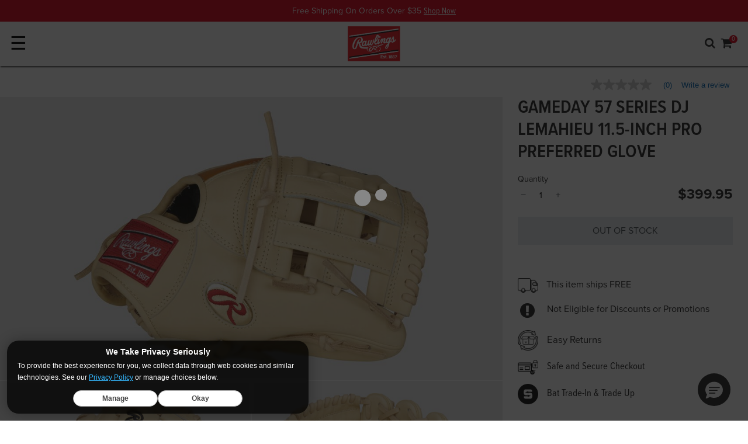

--- FILE ---
content_type: text/html;charset=UTF-8
request_url: https://www.rawlings.com/product/PROSNP4-DJ26.html
body_size: 30610
content:
<!DOCTYPE html>
<html lang="en">
<head>
<!--[if gt IE 9]><!-->
<script>//common/scripts.isml</script>

<script>window.polarisOptions = { GoogleAnalyticsTrackingId: "G-HWDFRN0FY4" };</script>
<script src="https://polaris.truevaultcdn.com/static/pc/F4VMBZXBO/polaris.js"></script>

<script defer type="text/javascript" src="/on/demandware.static/Sites-rawlings-consolidated-Site/-/en_US/v1769212897762/js/main.js"></script>


<script defer type="text/javascript" src="/on/demandware.static/Sites-rawlings-consolidated-Site/-/en_US/v1769212897762/lib/jquery.zoom.min.js"></script>


    <script defer type="text/javascript" src="/on/demandware.static/Sites-rawlings-consolidated-Site/-/en_US/v1769212897762/js/productDetail.js"
        
        >
    </script>

    <script defer type="text/javascript" src="//apps.bazaarvoice.com/deployments/rawlings/main_site/production/en_US/bv.js"
        
        >
    </script>

    <script defer type="text/javascript" src="/on/demandware.static/Sites-rawlings-consolidated-Site/-/en_US/v1769212897762/js/pdpSummary.js"
        
        >
    </script>


<!--<![endif]-->

<meta charset=UTF-8>
<meta http-equiv="x-ua-compatible" content="ie=edge">
<meta name="viewport" content="width=device-width, minimum-scale=1.0, maximum-scale=2.0">



    
        <title>Gameday 57 Series DJ LeMahieu Pro Preferred Glove | Rawlings
</title>
    

    <meta name="description" content="The Gameday 57 Series DJ LeMahieu Pro Preferred glove features the same pattern worn by 3X Rawlings Gold Glove Award winner DJ LeMahieu. Order today!"/>
    <meta name="keywords" content="gameday 57 series dj lemahieu pro preferred glove, Gameday 57, rawlings Heart of the Hide, PROSNP4-DJ26, rawlings PROSNP4-DJ26, rawlings, rawlings sporting goods"/>
        





<link rel="icon" type="image/png" href="/on/demandware.static/Sites-rawlings-consolidated-Site/-/default/dw13ceac83/images/favicons/rawlings/favicon-256x256.png" sizes="256x256" />
<link rel="icon" type="image/png" href="/on/demandware.static/Sites-rawlings-consolidated-Site/-/default/dw8142cc27/images/favicons/rawlings/favicon-192x192.png" sizes="192x192" />
<link rel="icon" type="image/png" href="/on/demandware.static/Sites-rawlings-consolidated-Site/-/default/dwdfba7e8f/images/favicons/rawlings/favicon-32x32.png" sizes="32x32" />
<link rel="icon" type="image/png" href="/on/demandware.static/Sites-rawlings-consolidated-Site/-/default/dwadc8849a/images/favicons/rawlings/favicon-16x16.png" sizes="16x16" />
<link rel="apple-touch-icon" href="/on/demandware.static/Sites-rawlings-consolidated-Site/-/default/dw3393a612/images/favicons/rawlings/apple-touch-icon.png" sizes="180x180"/>
<link rel="mask-icon" href="/on/demandware.static/Sites-rawlings-consolidated-Site/-/default/dw70c55e55/images/favicons/rawlings/safari-pinned-tab.svg" color="#5bbad5"/>
<link rel="icon" type="image/x-icon" href="/on/demandware.static/Sites-rawlings-consolidated-Site/-/default/dw4ae78139/images/favicons/rawlings/favicon.ico" />

<link rel="stylesheet" href="https://use.typekit.net/bnr5ajk.css"/>
<script src="https://cdn.jsdelivr.net/npm/swiper@11/swiper-bundle.min.js"></script>
<script src="//cdn.evgnet.com/beacon/rawlings/production/scripts/evergage.min.js"></script>





    <link rel="stylesheet" href="/on/demandware.static/Sites-rawlings-consolidated-Site/-/en_US/v1769212897762/css/product/detail.css"  />

    <link rel="stylesheet" href="/on/demandware.static/Sites-rawlings-consolidated-Site/-/en_US/v1769212897762/css/global.css"  />










<link rel="canonical" href="https://www.rawlings.com/product/PROSNP4-DJ26.html"/>

<script type="text/javascript">//<!--
/* <![CDATA[ (head-active_data.js) */
var dw = (window.dw || {});
dw.ac = {
    _analytics: null,
    _events: [],
    _category: "",
    _searchData: "",
    _anact: "",
    _anact_nohit_tag: "",
    _analytics_enabled: "true",
    _timeZone: "US/Central",
    _capture: function(configs) {
        if (Object.prototype.toString.call(configs) === "[object Array]") {
            configs.forEach(captureObject);
            return;
        }
        dw.ac._events.push(configs);
    },
	capture: function() { 
		dw.ac._capture(arguments);
		// send to CQ as well:
		if (window.CQuotient) {
			window.CQuotient.trackEventsFromAC(arguments);
		}
	},
    EV_PRD_SEARCHHIT: "searchhit",
    EV_PRD_DETAIL: "detail",
    EV_PRD_RECOMMENDATION: "recommendation",
    EV_PRD_SETPRODUCT: "setproduct",
    applyContext: function(context) {
        if (typeof context === "object" && context.hasOwnProperty("category")) {
        	dw.ac._category = context.category;
        }
        if (typeof context === "object" && context.hasOwnProperty("searchData")) {
        	dw.ac._searchData = context.searchData;
        }
    },
    setDWAnalytics: function(analytics) {
        dw.ac._analytics = analytics;
    },
    eventsIsEmpty: function() {
        return 0 == dw.ac._events.length;
    }
};
/* ]]> */
// -->
</script>
<script type="text/javascript">//<!--
/* <![CDATA[ (head-cquotient.js) */
var CQuotient = window.CQuotient = {};
CQuotient.clientId = 'bbbj-rawlings-consolidated';
CQuotient.realm = 'BBBJ';
CQuotient.siteId = 'rawlings-consolidated';
CQuotient.instanceType = 'prd';
CQuotient.locale = 'en_US';
CQuotient.fbPixelId = '__UNKNOWN__';
CQuotient.activities = [];
CQuotient.cqcid='';
CQuotient.cquid='';
CQuotient.cqeid='';
CQuotient.cqlid='';
CQuotient.apiHost='api.cquotient.com';
/* Turn this on to test against Staging Einstein */
/* CQuotient.useTest= true; */
CQuotient.useTest = ('true' === 'false');
CQuotient.initFromCookies = function () {
	var ca = document.cookie.split(';');
	for(var i=0;i < ca.length;i++) {
	  var c = ca[i];
	  while (c.charAt(0)==' ') c = c.substring(1,c.length);
	  if (c.indexOf('cqcid=') == 0) {
		CQuotient.cqcid=c.substring('cqcid='.length,c.length);
	  } else if (c.indexOf('cquid=') == 0) {
		  var value = c.substring('cquid='.length,c.length);
		  if (value) {
		  	var split_value = value.split("|", 3);
		  	if (split_value.length > 0) {
			  CQuotient.cquid=split_value[0];
		  	}
		  	if (split_value.length > 1) {
			  CQuotient.cqeid=split_value[1];
		  	}
		  	if (split_value.length > 2) {
			  CQuotient.cqlid=split_value[2];
		  	}
		  }
	  }
	}
}
CQuotient.getCQCookieId = function () {
	if(window.CQuotient.cqcid == '')
		window.CQuotient.initFromCookies();
	return window.CQuotient.cqcid;
};
CQuotient.getCQUserId = function () {
	if(window.CQuotient.cquid == '')
		window.CQuotient.initFromCookies();
	return window.CQuotient.cquid;
};
CQuotient.getCQHashedEmail = function () {
	if(window.CQuotient.cqeid == '')
		window.CQuotient.initFromCookies();
	return window.CQuotient.cqeid;
};
CQuotient.getCQHashedLogin = function () {
	if(window.CQuotient.cqlid == '')
		window.CQuotient.initFromCookies();
	return window.CQuotient.cqlid;
};
CQuotient.trackEventsFromAC = function (/* Object or Array */ events) {
try {
	if (Object.prototype.toString.call(events) === "[object Array]") {
		events.forEach(_trackASingleCQEvent);
	} else {
		CQuotient._trackASingleCQEvent(events);
	}
} catch(err) {}
};
CQuotient._trackASingleCQEvent = function ( /* Object */ event) {
	if (event && event.id) {
		if (event.type === dw.ac.EV_PRD_DETAIL) {
			CQuotient.trackViewProduct( {id:'', alt_id: event.id, type: 'raw_sku'} );
		} // not handling the other dw.ac.* events currently
	}
};
CQuotient.trackViewProduct = function(/* Object */ cqParamData){
	var cq_params = {};
	cq_params.cookieId = CQuotient.getCQCookieId();
	cq_params.userId = CQuotient.getCQUserId();
	cq_params.emailId = CQuotient.getCQHashedEmail();
	cq_params.loginId = CQuotient.getCQHashedLogin();
	cq_params.product = cqParamData.product;
	cq_params.realm = cqParamData.realm;
	cq_params.siteId = cqParamData.siteId;
	cq_params.instanceType = cqParamData.instanceType;
	cq_params.locale = CQuotient.locale;
	
	if(CQuotient.sendActivity) {
		CQuotient.sendActivity(CQuotient.clientId, 'viewProduct', cq_params);
	} else {
		CQuotient.activities.push({activityType: 'viewProduct', parameters: cq_params});
	}
};
/* ]]> */
// -->
</script>
<!-- Demandware Apple Pay -->

<style type="text/css">ISAPPLEPAY{display:inline}.dw-apple-pay-button,.dw-apple-pay-button:hover,.dw-apple-pay-button:active{background-color:black;background-image:-webkit-named-image(apple-pay-logo-white);background-position:50% 50%;background-repeat:no-repeat;background-size:75% 60%;border-radius:5px;border:1px solid black;box-sizing:border-box;margin:5px auto;min-height:30px;min-width:100px;padding:0}
.dw-apple-pay-button:after{content:'Apple Pay';visibility:hidden}.dw-apple-pay-button.dw-apple-pay-logo-white{background-color:white;border-color:white;background-image:-webkit-named-image(apple-pay-logo-black);color:black}.dw-apple-pay-button.dw-apple-pay-logo-white.dw-apple-pay-border{border-color:black}</style>


   <script type="application/ld+json">
        {"@context":"http://schema.org/","@type":"Product","name":"Gameday 57 Series DJ LeMahieu 11.5-Inch Pro Preferred Glove","description":"The Gameday 57 Series DJ LeMahieu Pro Preferred glove is the same model used by DJ LeMahieu. It features a unique gold \"Oval-R\" to represent the Finest in the Field. Buy now! </p>Limited Edition - Only 72 Produced</p>","mpn":"PROSNP4-DJ26","sku":"PROSNP4-DJ26","brand":{"@type":"Thing","name":"Rawlings"},"image":["https://www.rawlings.com/dw/image/v2/BBBJ_PRD/on/demandware.static/-/Sites-master-catalog/default/dwe569e2eb/products/PROSNP4-DJ26-3.jpg?sw=800&sfrm=png&bgcolor=ebebeb","https://www.rawlings.com/dw/image/v2/BBBJ_PRD/on/demandware.static/-/Sites-master-catalog/default/dw409d71a5/products/PROSNP4-DJ26-2.jpg?sw=800&sfrm=png&bgcolor=ebebeb","https://www.rawlings.com/dw/image/v2/BBBJ_PRD/on/demandware.static/-/Sites-master-catalog/default/dw7ad8548d/products/PROSNP4-DJ26-1.jpg?sw=800&sfrm=png&bgcolor=ebebeb","https://www.rawlings.com/dw/image/v2/BBBJ_PRD/on/demandware.static/-/Sites-master-catalog/default/dwbfcf8543/products/PROSNP4-DJ26-4.jpg?sw=800&sfrm=png&bgcolor=ebebeb"],"offers":{"url":"https://www.rawlings.com/product/PROSNP4-DJ26.html","@type":"Offer","priceCurrency":"USD","price":"399.95","availability":"http://schema.org/OutOfStock"},"@id":"https://www.rawlings.com/product/PROSNP4-DJ26.html"}
    </script>





<script>
dataLayer = [{"pageType":"Rawlings: Product Page","pdpType":"Standard","ecommerce":{"currencyCode":"USD","detail":{"actionField":{},"products":[{"category":"Gloves","dimension2":"rawlings","dimension3":"399.95","dimension4":"","dimension5":"0.00","id":"PROSNP4-DJ26","upc":"083321726163","name":"Gameday 57 Series DJ LeMahieu 11.5-Inch Pro Preferred Glove","price":"399.95","msrp":"399.95","brand":"Rawlings","variant":"PROSNP4-DJ26","Age":"Adult","AgeGroup":"","Brand":"Rawlings","Certification":"","Color":"Camel","Gender":"","Level":"Adult","League":{},"Drop":"","engraved":"","mapProduct":true,"Material":{},"description":"","Pattern":{},"personalized":"","Position":"Infield,Middle Infield","Quantity":"","Series":"Pro Preferred","Size":"11.5 in","Sport":{"0":"Baseball"},"ThrowingHand":"Right","Usage":"","WornBy":"","Availability":false,"isVariant":false}]}}}];
var gtmClickTileUrl = '/on/demandware.store/Sites-rawlings-consolidated-Site/en_US/Tile-Click';
</script>

<script>
dataLayer.forEach(function(el) {
if (el && el.ecommerce && el.ecommerce.detail && el.ecommerce.detail.actionField) {
el.ecommerce.detail.actionField.list = "";
}
});
dataLayer = dataLayer.concat({"loggedInStatus":"Logged out","siteKey":"rawlings","host":"www.rawlings.com"});
</script>

<script>
console.log('GTM Pageload', dataLayer);
if (dataLayer && dataLayer.push) {
dataLayer.push = function() {
console.log('GTM Async', arguments);
return Array.prototype.push.apply(this, arguments);
}
}
</script>
<!-- Google Tag Manager -->
<script>
(function(w,d,s,l,i){w[l]=w[l]||[];w[l].push({'gtm.start': new Date().getTime(),event:'gtm.js'});var f=d.getElementsByTagName(s)[0],j=d.createElement(s),dl=l!='dataLayer'?'&l='+l:'';j.async=true;j.src='//www.googletagmanager.com/gtm.js?id='+i+dl;f.parentNode.insertBefore(j,f);})(window,document,'script','dataLayer','GTM-P3RPV3Q');
</script>
<!-- End Google Tag Manager -->




<meta name="twitter:site" content='@rawlings
' />
<meta name="twitter:card" content="summary_large_image" />
<meta name="twitter:title" content="Gameday 57 Series DJ LeMahieu Pro Preferred Glove" />
<meta name="twitter:description" content="The Gameday 57 Series DJ LeMahieu Pro Preferred glove features the same pattern worn by 3X Rawlings Gold Glove Award winner DJ LeMahieu. Order today!" />
    

<meta property="og:site_name" content="Rawlings" />
<meta property="og:title" content="Gameday 57 Series DJ LeMahieu Pro Preferred Glove"/>
<meta property="og:description" content="The Gameday 57 Series DJ LeMahieu Pro Preferred glove features the same pattern worn by 3X Rawlings Gold Glove Award winner DJ LeMahieu. Order today!"/>



    
    <meta name="twitter:image" content="https://www.rawlings.com/dw/image/v2/BBBJ_PRD/on/demandware.static/-/Sites-master-catalog/default/dwe569e2eb/products/PROSNP4-DJ26-3.jpg?sw=800&amp;sfrm=png&amp;bgcolor=ebebeb"/>
    <meta property="og:image" content="https://www.rawlings.com/dw/image/v2/BBBJ_PRD/on/demandware.static/-/Sites-master-catalog/default/dwe569e2eb/products/PROSNP4-DJ26-3.jpg?sw=800&amp;sfrm=png&amp;bgcolor=ebebeb" />


</head>
<body class='rawlings
 product'>

<div class="page" data-action="Product-Show" data-querystring="pid=PROSNP4-DJ26" data-currency-code="USD">


<header>
    <a href="#maincontent" class="skip" aria-label="Skip to main content">Skip to main content</a>
<a href="#footercontent" class="skip" aria-label="Skip to footer content">Skip to footer content</a>
    

    <nav id="main-nav" role="navigation">
        <div class="header-banner-container ">
            <div class="header-banner">
                <div class="content">
                    


<div class="partial-page-wrapper" id="announcement-banner-rawlings">









<div class="partial-page announcement-banner-rawlings">
<div class="experience-region experience-main"><div class="experience-component experience-rawlings_layouts-slickslider">
<div id="slider-9ba39be45086cfe026bdef2983" class="slick-component  background-white center-mode-full">
    
    

    <div data-slick="{&quot;arrows&quot;:false,&quot;dots&quot;:false,&quot;cssEase&quot;:&quot;linear&quot;,&quot;slidesToScroll&quot;:1,&quot;fade&quot;:true,&quot;slidesToShow&quot;:1,&quot;mobileFirst&quot;:true,&quot;autoplay&quot;:true,&quot;autoplaySpeed&quot;:7000,&quot;responsive&quot;:[{&quot;breakpoint&quot;:544,&quot;settings&quot;:{&quot;slidesToShow&quot;:1,&quot;slidesToScroll&quot;:1,&quot;autoplay&quot;:true,&quot;arrows&quot;:false,&quot;dots&quot;:false}},{&quot;breakpoint&quot;:1200,&quot;settings&quot;:{&quot;slidesToShow&quot;:1,&quot;slidesToScroll&quot;:1,&quot;autoplay&quot;:true,&quot;arrows&quot;:false,&quot;dots&quot;:false}}]}" class="slick-inner"><div class="slider-item">
<div id="39eb9232e8694ded55fa1a4780" class="announcement-banner-component" style="background-color: #df041d;">
    <div class="announcement-bg-left" style="
    background-image: url();
    "></div>
    <div class="copy-wrapper p-1 text-center">
        <span class="copy" style="--abcopycolor:#ffffff;">Gear Up For The Season Design Your
        <a href="https://gloves.custom.rawlings.com/">Custom Glove</a></span>
    </div>
    <div class="announcement-bg-right" style="
    background-image: url();
    "></div>
</div></div><div class="slider-item">
<div id="d3c4cf94a6a1fe0b85406ef96d" class="announcement-banner-component" style="background-color: #df041d;">
    <div class="announcement-bg-left" style="
    background-image: url();
    "></div>
    <div class="copy-wrapper p-1 text-center">
        <span class="copy" style="--abcopycolor:#ffffff;">Free Shipping On Orders Over $35
        <a href="https://www.rawlings.com/rawlings/shop-now/">Shop Now</a></span>
    </div>
    <div class="announcement-bg-right" style="
    background-image: url();
    "></div>
</div></div></div>
    <div class="slider-controls  d-sm-none d-md-none d-lg-none">
        <button type="button" class="prevArrow" title="Previous Slide" aria-label="Previous Slide" id="slider-9ba39be45086cfe026bdef2983-prevArrow"></button>
        <div class="slick-nav"></div>
        <button type="button" class="nextArrow" title="Next Slide" aria-label="Next Slide" id="slider-9ba39be45086cfe026bdef2983-nextArrow"></button>
    </div>
</div></div></div>
</div>


</div>

                </div>
            </div>
        </div>
        <div class="header navbar-header container-fluid">
            <div class="row mr-0 ml-0 pl-2 pr-2 p-1 top-row align-items-center">
                <div id="nav-toggler" class="col p-0 d-xl-none">
                    <button class="navbar-toggler pl-0" type="button" aria-controls="sg-navbar-collapse" aria-expanded="false" aria-label="Toggle navigation">
                        &#9776;
                    </button>
                </div>
                <div class="col p-0 logo-wrap">
                    <div class="brand-logo">
                        
                        
                        
                        
                            











    <div id="null" class="brand-logo-layout">
        
            <a href="https://www.rawlings.com/">
    <img class="rawlings" srcset="/on/demandware.static/Sites-rawlings-consolidated-Site/-/en_US/v1769212897762/images/header/logo-rawlings-large.png 2x" alt="Rawlings" />
</a>

        
    </div>



                        
                    </div>
                </div>
                <div class="col link-wrap p-0">
                    <div class="utility-wrap row justify-content-end align-items-center">
                        <div class="search">
                            <div class="fa fa-search search-toggle d-xl-none"></div>
                            <div class="search-container nav-visible d-xl-block">
                                <div class="row mr-0 ml-0">
                                    <div class="col-12">
                                        <div class="site-search">
    <div class="row justify-content-md-center">
        <div class="col-12">
            <form role="search"
                action="/search"
                method="get"
                name="simpleSearch">
                <input class="form-control search-field"
                    type="text"
                    name="q"
                    value=""
                    placeholder="Search..."
                    role="combobox"
                    aria-describedby="search-assistive-text"
                    aria-haspopup="listbox"
                    aria-owns="search-results"
                    aria-expanded="false"
                    aria-autocomplete="list"
                    aria-activedescendant=""
                    aria-controls="search-results"
                    aria-label="Enter Keyword or Item No."
                    autocomplete="off" />
                    <button type="reset" name="reset-button" class="fa fa-times reset-button d-none" aria-label="Clear search keywords"></button>
                <button type="submit" name="search-button" class="fa fa-search" aria-label="Submit search keywords"></button>
                <input type="hidden" value="en_US" name="lang">
            </form>
        </div>
    </div>
    <div class="suggestions-wrapper" data-url="/on/demandware.store/Sites-rawlings-consolidated-Site/en_US/SearchServices-GetSuggestions?q="></div>
</div>

                                    </div>
                                </div>
                            </div>
                        </div>
                        


    <div class="brand-nav">
        <div class="dropdown account-dropdown d-none d-xl-flex">
            <button class="btn btn-text dropdown-toggle p-0" role="button" id="dropdownBrandLink" data-toggle="dropdown" aria-haspopup="true" aria-expanded="false">
                <span class="brand-link">Our Brands</span>
            </button>
            <div class="dropdown-menu dropdown-menu-right" aria-labelledby="dropdownBrandLink">
                
                    <a class="logo-home dropdown-item rawlings active"
                    data-gtmdata="www.rawlings.com"
                    href="https://www.rawlings.com/"
                    title="Rawlings Home"
                    >
                        <span>
                            Rawlings
                        </span>
                    </a>
                
                    <a class="logo-home dropdown-item easton "
                    data-gtmdata="easton.rawlings.com"
                    href="https://www.rawlings.com/s/Sites-rawlings-consolidated-Site/dw/shared_session_redirect?url=https%3A%2F%2Feaston.rawlings.com%2F"
                    title="Easton Home"
                    >
                        <span>
                            Easton
                        </span>
                    </a>
                
                    <a class="logo-home dropdown-item miken "
                    data-gtmdata="miken.rawlings.com"
                    href="https://www.rawlings.com/s/Sites-rawlings-consolidated-Site/dw/shared_session_redirect?url=https%3A%2F%2Fmiken.rawlings.com%2F"
                    title="Miken Home"
                    >
                        <span>
                            Miken
                        </span>
                    </a>
                
                    <a class="logo-home dropdown-item worth "
                    data-gtmdata="worth.rawlings.com"
                    href="https://www.rawlings.com/s/Sites-rawlings-consolidated-Site/dw/shared_session_redirect?url=https%3A%2F%2Fworth.rawlings.com%2F"
                    title="Worth Home"
                    >
                        <span>
                            Worth
                        </span>
                    </a>
                
                    <a class="logo-home dropdown-item tanner "
                    data-gtmdata="tanner.rawlings.com"
                    href="https://www.rawlings.com/s/Sites-rawlings-consolidated-Site/dw/shared_session_redirect?url=https%3A%2F%2Ftanner.rawlings.com%2F"
                    title="Tanner Home"
                    >
                        <span>
                            Tanner
                        </span>
                    </a>
                
            </div>
        </div>
    </div>


                        <div class="account-nav d-none d-xl-block">
                            

    <div class="user hidden-md-down">
        <a href="https://www.rawlings.com/account/login">
            <span class="user-message">My Account</span>
            <i class="fa fa-user" aria-hidden="true"></i>
        </a>
    </div>
    

                        </div>
                        <div class="minicart" data-action-url="/on/demandware.store/Sites-rawlings-consolidated-Site/en_US/Cart-MiniCartShow">
                            <div class="minicart-total hide-link-med">
    <a class="minicart-link" href="https://www.rawlings.com/cart" title="Cart 0 Items" aria-label="Cart 0 Items" aria-haspopup="true">
        <span class="cart-message d-none d-xl-inline">Cart</span>
        <i class="minicart-icon fa fa-shopping-cart"></i>
        <span class="minicart-quantity">
            0
        </span>
    </a>
</div>

<div class="minicart-total hide-no-link">
    <i class="minicart-icon fa fa-shopping-cart"></i>
        <span class="minicart-quantity">
            0
        </span>
</div>
<div class="popover popover-bottom"></div>

                        </div>
                    </div>
                    <div class="navigation-row row justify-content-end nav-down">
                        <div class="d-flex mr-0 ml-0">
                            <div class="main-menu navbar-toggleable-lg menu-toggleable-left multilevel-dropdown" id="sg-navbar-collapse">
                                








<nav class="navbar navbar-expand-xl bg-inverse col-12">
<div class="close-menu clearfix d-xl-none">
<div class="back pull-left">
<a href="#" role="button">
<span class="caret-left"></span>
Back
</a>
</div>
<div class="close-button pull-right">
<a href="#" role="button">
Close
<span aria-hidden="true">&times;</span>
</a>
</div>
</div>
<div class="menu-group text-xl-center" aria-label="Main menu" role="navigation">
<ul class="nav navbar-nav" role="menu">



<li class="nav-item dropdown position-static" role="menuitem">

<a href="https://www.rawlings.com/rawlings/custom/" class="has-custom-icon nav-link dropdown-toggle" role="button" data-toggle="dropdown" aria-haspopup="true" aria-expanded="false">
<img class="rawlings-custom-icon" alt="" src="/on/demandware.static/Sites-rawlings-consolidated-Site/-/default/dw2b662497/images/icons/custom-pro-shop-icon-dark.png" />
Custom
</a>

<div class="dropdown-menu shadow-none" role="menu" aria-hidden="true">











<div class="pd-megamenu">
<div class="menu-column" role="navigation">
<div class="menu-list">
<div class="experience-region experience-categories"><div class="experience-component experience-rawlings_components-linkBuilder"><div class="dropdown-item">
    <a class="linkbuilder-text_link dropdown-link bold" title="" href="https://www.rawlings.com/custom-gloves.html">
        Custom <i class="fa fa-arrow-right" aria-hidden="true"></i>
    </a>
</div>
</div><div class="experience-component experience-rawlings_components-linkBuilder"><div class="dropdown-item">
    <a class="linkbuilder-text_link dropdown-link Default" title="" href="https://www.rawlings.com/custom-baseball-gloves.html">
        Custom Baseball Gloves <i class="fa fa-" aria-hidden="true"></i>
    </a>
</div>
</div><div class="experience-component experience-rawlings_components-linkBuilder"><div class="dropdown-item">
    <a class="linkbuilder-text_link dropdown-link Default" title="" href="https://www.rawlings.com/custom-fastpitch-gloves.html">
        Custom Fastpitch Gloves <i class="fa fa-" aria-hidden="true"></i>
    </a>
</div>
</div><div class="experience-component experience-rawlings_components-linkBuilder"><div class="dropdown-item">
    <a class="linkbuilder-text_link dropdown-link Default" title="" href="https://www.rawlings.com/custom-helmets.html">
        Custom Helmets <i class="fa fa-" aria-hidden="true"></i>
    </a>
</div>
</div></div>
</div>
</div>
<div class="menu-column" role="navigation">
<div class="menu-list">
<div class="experience-region experience-filters"><div class="experience-component experience-rawlings_components-simpleTextfield"><span class="pd-simpletextfield">Personalize</span>
</div><div class="experience-component experience-rawlings_components-linkBuilder"><div class="dropdown-item">
    <a class="linkbuilder-text_link dropdown-link Default" title="" href="https://www.rawlings.com/rawlings/custom/?prefn1=personalized&amp;prefv1=Eligible">
        Personalized Gloves <i class="fa fa-" aria-hidden="true"></i>
    </a>
</div>
</div><div class="experience-component experience-rawlings_components-linkBuilder"><div class="dropdown-item">
    <a class="linkbuilder-text_link dropdown-link Default" title="" href="https://www.rawlings.com/rawlings/custom/?prefn1=engraved&amp;prefv1=Eligible">
        Engraved Gloves <i class="fa fa-" aria-hidden="true"></i>
    </a>
</div>
</div><div class="experience-component experience-rawlings_components-linkBuilder"><div class="dropdown-item">
    <a class="linkbuilder-text_link dropdown-link Default" title="" href="https://www.rawlings.com/rawlings/custom/?prefn1=usage&amp;prefv1=Helmets">
        Engraved Batting Helmets <i class="fa fa-" aria-hidden="true"></i>
    </a>
</div>
</div></div>
</div>
</div>
<div class="menu-column" role="navigation">
<div class="menu-list">
<div class="experience-region experience-filters_two"></div>
</div>
</div>
<div class="menu-column" role="navigation">
<div class="menu-list">
<div class="experience-region experience-filters_three"></div>
</div>
</div>
<div class="menu-column" role="navigation">
<div class="menu-list">
<div class="experience-region experience-filters_four"></div>
</div>
</div>
<div class="menu-column" role="navigation">
<div class="menu-list">
<div class="experience-region experience-filters_five"></div>
</div>
</div>
<div class="experience-region experience-banners"><div class="experience-component experience-rawlings_components-ctaBlock">
<figure id="81341d6136b8cd6419068258ed" class="copyblock-figure  desktop-left mobile-left theme-dark">
    
    
        <picture>
            <a title=""
                href="https://www.rawlings.com/custom-gloves.html"
                aria-labelledby="81341d6136b8cd6419068258ed-copyblock-text_heading">
                <img class="copyblock-image" alt="" src="/on/demandware.static/Sites-rawlings-consolidated-Site/-/default/dw1637c750/images/lazyholders/450-300-gray.png" data-src="https://www.rawlings.com/dw/image/v2/BBBJ_PRD/on/demandware.static/-/Sites-rawlings-consolidated-Library/default/dwc8833cfc/images/navigation/rawlings/20220315-custom-glove-laces-400-400.jpg" />
            </a>
        </picture>
        
    <figcaption class="copyblock-text_container">
        
            <a class="copyblock-text_link" title="" href="https://www.rawlings.com/custom-gloves.html">

                
                
                    <div id="81341d6136b8cd6419068258ed-copyblock-text_heading" class="copyblock-text copyblock-text_heading">
                        <span class="copyblock-wrap">
                            New Custom Glove Options
                        </span>
                    </div>
                

                
                    <div class="copyblock-text copyblock-text_subheading">
                        <span class="copyblock-wrap">
                            Your Game. Your Way. 
                        </span>
                    </div>
                
            </a>
        

        

        
    </figcaption>
</figure>
</div></div>
</div>




</div>
</li>



<li class="nav-item dropdown position-static" role="menuitem">

<a href="https://www.rawlings.com/rawlings/gloves/" class="nav-link dropdown-toggle" role="button" data-toggle="dropdown" aria-haspopup="true" aria-expanded="false">
Gloves
</a>

<div class="dropdown-menu shadow-none" role="menu" aria-hidden="true">











<div class="pd-megamenu">
<div class="menu-column" role="navigation">
<div class="menu-list">
<div class="experience-region experience-categories"><div class="experience-component experience-rawlings_components-linkBuilder"><div class="dropdown-item">
    <a class="linkbuilder-text_link dropdown-link bold" title="" href="https://www.rawlings.com/rawlings/gloves/">
        Series <i class="fa fa-arrow-right" aria-hidden="true"></i>
    </a>
</div>
</div><div class="experience-component experience-rawlings_components-linkBuilder"><div class="dropdown-item">
    <a class="linkbuilder-text_link dropdown-link Default" title="" href="https://gloves.custom.rawlings.com/?changes={%22filter.sport%22:%22baseball%22}&amp;menu=filter.productSelector.productSelector.leather">
        Custom Baseball Gloves <i class="fa fa-" aria-hidden="true"></i>
    </a>
</div>
</div><div class="experience-component experience-rawlings_components-linkBuilder"><div class="dropdown-item">
    <a class="linkbuilder-text_link dropdown-link Default" title="" href="https://gloves.custom.rawlings.com/?changes={&quot;filter.sport&quot;:&quot;softball&quot;}&amp;menu=filter.productSelector.productSelector.leather">
        Custom Fastpitch Gloves <i class="fa fa-" aria-hidden="true"></i>
    </a>
</div>
</div><div class="experience-component experience-rawlings_components-linkBuilder"><div class="dropdown-item">
    <a class="linkbuilder-text_link dropdown-link Default" title="" href="https://www.rawlings.com/rawlings/gloves/?prefn1=collection&amp;prefv1=MLB&reg;%20Team%20Logo">
        MLB® Team Logo Gloves <i class="fa fa-" aria-hidden="true"></i>
    </a>
</div>
</div><div class="experience-component experience-rawlings_components-linkBuilder"><div class="dropdown-item">
    <a class="linkbuilder-text_link dropdown-link Default" title="" href="https://www.rawlings.com/rawlings/gloves/?prefn1=collection&amp;prefv1=Gameday%2057">
        Gameday 57 <i class="fa fa-" aria-hidden="true"></i>
    </a>
</div>
</div><div class="experience-component experience-rawlings_components-linkBuilder"><div class="dropdown-item">
    <a class="linkbuilder-text_link dropdown-link Default" title="" href="https://www.rawlings.com/rawlings/gloves/?prefn1=series&amp;prefv1=REV1X">
        REV1X <i class="fa fa-" aria-hidden="true"></i>
    </a>
</div>
</div><div class="experience-component experience-rawlings_components-linkBuilder"><div class="dropdown-item">
    <a class="linkbuilder-text_link dropdown-link Default" title="" href="https://www.rawlings.com/rawlings/gloves/?prefn1=series&amp;prefv1=Pro+Preferred">
        Pro Preferred <i class="fa fa-" aria-hidden="true"></i>
    </a>
</div>
</div><div class="experience-component experience-rawlings_components-linkBuilder"><div class="dropdown-item">
    <a class="linkbuilder-text_link dropdown-link Default" title="" href="https://www.rawlings.com/rawlings/gloves/?prefn1=series&amp;prefv1=Heart+of+the+Hide">
        Heart of the Hide <i class="fa fa-" aria-hidden="true"></i>
    </a>
</div>
</div><div class="experience-component experience-rawlings_components-linkBuilder"><div class="dropdown-item">
    <a class="linkbuilder-text_link dropdown-link Default" title="" href="https://www.rawlings.com/rawlings/gloves/?prefn1=series&amp;prefv1=Rawlings%20NXT%20Series">
        Rawlings NXT Series <i class="fa fa-" aria-hidden="true"></i>
    </a>
</div>
</div><div class="experience-component experience-rawlings_components-linkBuilder"><div class="dropdown-item">
    <a class="linkbuilder-text_link dropdown-link Default" title="" href="https://www.rawlings.com/rawlings/gloves/?prefn1=series&amp;prefv1=Liberty+Advanced">
        Liberty Advanced <i class="fa fa-" aria-hidden="true"></i>
    </a>
</div>
</div><div class="experience-component experience-rawlings_components-linkBuilder"><div class="dropdown-item">
    <a class="linkbuilder-text_link dropdown-link Default" title="" href="https://www.rawlings.com/rawlings/gloves/?prefn1=series&amp;prefv1=Foundation">
        Foundation Series <i class="fa fa-" aria-hidden="true"></i>
    </a>
</div>
</div><div class="experience-component experience-rawlings_components-linkBuilder"><div class="dropdown-item">
    <a class="linkbuilder-text_link dropdown-link Default" title="" href="https://www.rawlings.com/rawlings/gloves/?prefn1=series&amp;prefv1=R9%20Series">
        R9 <i class="fa fa-" aria-hidden="true"></i>
    </a>
</div>
</div><div class="experience-component experience-rawlings_components-linkBuilder"><div class="dropdown-item">
    <a class="linkbuilder-text_link dropdown-link Default" title="" href="https://www.rawlings.com/gloves/exclusives/">
        Exclusives  <i class="fa fa-" aria-hidden="true"></i>
    </a>
</div>
</div></div>
</div>
</div>
<div class="menu-column" role="navigation">
<div class="menu-list">
<div class="experience-region experience-filters"><div class="experience-component experience-rawlings_components-linkBuilder"><div class="dropdown-item">
    <a class="linkbuilder-text_link dropdown-link bold" title="" href="https://www.rawlings.com/rawlings/gloves/">
        Position <i class="fa fa-arrow-right" aria-hidden="true"></i>
    </a>
</div>
</div><div class="experience-component experience-rawlings_components-linkBuilder"><div class="dropdown-item">
    <a class="linkbuilder-text_link dropdown-link Default" title="" href="https://www.rawlings.com/rawlings/gloves/?prefn1=position&amp;prefv1=Infield">
        Infield <i class="fa fa-" aria-hidden="true"></i>
    </a>
</div>
</div><div class="experience-component experience-rawlings_components-linkBuilder"><div class="dropdown-item">
    <a class="linkbuilder-text_link dropdown-link Default" title="" href="https://www.rawlings.com/rawlings/gloves/?prefn1=position&amp;prefv1=Outfield">
        Outfield <i class="fa fa-" aria-hidden="true"></i>
    </a>
</div>
</div><div class="experience-component experience-rawlings_components-linkBuilder"><div class="dropdown-item">
    <a class="linkbuilder-text_link dropdown-link Default" title="" href="https://www.rawlings.com/rawlings/gloves/?prefn1=position&amp;prefv1=Pitcher">
        Pitcher <i class="fa fa-" aria-hidden="true"></i>
    </a>
</div>
</div><div class="experience-component experience-rawlings_components-linkBuilder"><div class="dropdown-item">
    <a class="linkbuilder-text_link dropdown-link Default" title="" href="https://www.rawlings.com/rawlings/gloves/?prefn1=position&amp;prefv1=Catcher">
        Catcher <i class="fa fa-" aria-hidden="true"></i>
    </a>
</div>
</div><div class="experience-component experience-rawlings_components-linkBuilder"><div class="dropdown-item">
    <a class="linkbuilder-text_link dropdown-link Default" title="" href="https://www.rawlings.com/rawlings/gloves/?prefn1=position&amp;prefv1=First+Base">
        First Base <i class="fa fa-" aria-hidden="true"></i>
    </a>
</div>
</div><div class="experience-component experience-rawlings_components-linkBuilder"><div class="dropdown-item">
    <a class="linkbuilder-text_link dropdown-link Default" title="" href="javascript:void(0);">
        <br /> <i class="fa fa-" aria-hidden="true"></i>
    </a>
</div>
</div><div class="experience-component experience-rawlings_components-linkBuilder"><div class="dropdown-item">
    <a class="linkbuilder-text_link dropdown-link bold" title="" href="https://www.rawlings.com/rawlings/gloves/">
        Sport <i class="fa fa-arrow-right" aria-hidden="true"></i>
    </a>
</div>
</div><div class="experience-component experience-rawlings_components-linkBuilder"><div class="dropdown-item">
    <a class="linkbuilder-text_link dropdown-link Default" title="" href="https://www.rawlings.com/rawlings/gloves/?prefn1=sport&amp;prefv1=Baseball">
        Baseball <i class="fa fa-" aria-hidden="true"></i>
    </a>
</div>
</div><div class="experience-component experience-rawlings_components-linkBuilder"><div class="dropdown-item">
    <a class="linkbuilder-text_link dropdown-link Default" title="" href="https://www.rawlings.com/rawlings/gloves/?prefn1=sport&amp;prefv1=Softball">
        Fastpitch <i class="fa fa-" aria-hidden="true"></i>
    </a>
</div>
</div><div class="experience-component experience-rawlings_components-linkBuilder"><div class="dropdown-item">
    <a class="linkbuilder-text_link dropdown-link Default" title="" href="https://www.rawlings.com/rawlings/gloves/?prefn1=specialfeature&amp;prefv1=Trainer">
        Training <i class="fa fa-" aria-hidden="true"></i>
    </a>
</div>
</div></div>
</div>
</div>
<div class="menu-column" role="navigation">
<div class="menu-list">
<div class="experience-region experience-filters_two"></div>
</div>
</div>
<div class="menu-column" role="navigation">
<div class="menu-list">
<div class="experience-region experience-filters_three"><div class="experience-component experience-rawlings_components-linkBuilder"><div class="dropdown-item">
    <a class="linkbuilder-text_link dropdown-link bold" title="" href="https://www.rawlings.com/rawlings/gloves/">
        Size <i class="fa fa-arrow-right" aria-hidden="true"></i>
    </a>
</div>
</div><div class="experience-component experience-rawlings_components-linkBuilder"><div class="dropdown-item">
    <a class="linkbuilder-text_link dropdown-link Default" title="" href="https://www.rawlings.com/rawlings/gloves/?prefn1=size&amp;prefv1=11.25+in">
        11.25" <i class="fa fa-" aria-hidden="true"></i>
    </a>
</div>
</div><div class="experience-component experience-rawlings_components-linkBuilder"><div class="dropdown-item">
    <a class="linkbuilder-text_link dropdown-link Default" title="" href="https://www.rawlings.com/rawlings/gloves/?prefn1=size&amp;prefv1=11.5+in">
        11.5" <i class="fa fa-" aria-hidden="true"></i>
    </a>
</div>
</div><div class="experience-component experience-rawlings_components-linkBuilder"><div class="dropdown-item">
    <a class="linkbuilder-text_link dropdown-link Default" title="" href="https://www.rawlings.com/rawlings/gloves/?prefn1=size&amp;prefv1=11.75+in">
        11.75" <i class="fa fa-" aria-hidden="true"></i>
    </a>
</div>
</div><div class="experience-component experience-rawlings_components-linkBuilder"><div class="dropdown-item">
    <a class="linkbuilder-text_link dropdown-link Default" title="" href="https://www.rawlings.com/rawlings/gloves/?prefn1=size&amp;prefv1=12+in">
        12" <i class="fa fa-" aria-hidden="true"></i>
    </a>
</div>
</div><div class="experience-component experience-rawlings_components-linkBuilder"><div class="dropdown-item">
    <a class="linkbuilder-text_link dropdown-link Default" title="" href="https://www.rawlings.com/rawlings/gloves/?prefn1=size&amp;prefv1=12.25+in">
        12.25" <i class="fa fa-" aria-hidden="true"></i>
    </a>
</div>
</div><div class="experience-component experience-rawlings_components-linkBuilder"><div class="dropdown-item">
    <a class="linkbuilder-text_link dropdown-link Default" title="" href="https://www.rawlings.com/rawlings/gloves/?prefn1=size&amp;prefv1=12.5+in">
        12.5" <i class="fa fa-" aria-hidden="true"></i>
    </a>
</div>
</div><div class="experience-component experience-rawlings_components-linkBuilder"><div class="dropdown-item">
    <a class="linkbuilder-text_link dropdown-link Default" title="" href="https://www.rawlings.com/rawlings/gloves/?prefn1=size&amp;prefv1=12.75+in">
        12.75" <i class="fa fa-" aria-hidden="true"></i>
    </a>
</div>
</div><div class="experience-component experience-rawlings_components-linkBuilder"><div class="dropdown-item">
    <a class="linkbuilder-text_link dropdown-link Default" title="" href="https://www.rawlings.com/rawlings/gloves/?prefn1=size&amp;prefv1=13+in">
        13" <i class="fa fa-" aria-hidden="true"></i>
    </a>
</div>
</div><div class="experience-component experience-rawlings_components-linkBuilder"><div class="dropdown-item">
    <a class="linkbuilder-text_link dropdown-link Default" title="" href="https://www.rawlings.com/rawlings/gloves/?prefn1=size&amp;prefv1=32+in">
        32" <i class="fa fa-" aria-hidden="true"></i>
    </a>
</div>
</div><div class="experience-component experience-rawlings_components-linkBuilder"><div class="dropdown-item">
    <a class="linkbuilder-text_link dropdown-link Default" title="" href="https://www.rawlings.com/rawlings/gloves/?prefn1=size&amp;prefv1=33+in">
        33" <i class="fa fa-" aria-hidden="true"></i>
    </a>
</div>
</div><div class="experience-component experience-rawlings_components-linkBuilder"><div class="dropdown-item">
    <a class="linkbuilder-text_link dropdown-link Default" title="" href="https://www.rawlings.com/rawlings/gloves/?prefn1=size&amp;prefv1=34+in">
        34" <i class="fa fa-" aria-hidden="true"></i>
    </a>
</div>
</div></div>
</div>
</div>
<div class="menu-column" role="navigation">
<div class="menu-list">
<div class="experience-region experience-filters_four"><div class="experience-component experience-rawlings_components-linkBuilder"><div class="dropdown-item">
    <a class="linkbuilder-text_link dropdown-link bold" title="" href="https://www.rawlings.com/rawlings/gloves/">
        Age Group <i class="fa fa-arrow-right" aria-hidden="true"></i>
    </a>
</div>
</div><div class="experience-component experience-rawlings_components-linkBuilder"><div class="dropdown-item">
    <a class="linkbuilder-text_link dropdown-link Default" title="" href="https://www.rawlings.com/rawlings/gloves/?prefn1=agegroup&amp;prefv1=6U">
        6U <i class="fa fa-" aria-hidden="true"></i>
    </a>
</div>
</div><div class="experience-component experience-rawlings_components-linkBuilder"><div class="dropdown-item">
    <a class="linkbuilder-text_link dropdown-link Default" title="" href="https://www.rawlings.com/rawlings/gloves/?prefn1=agegroup&amp;prefv1=8U">
        8U <i class="fa fa-" aria-hidden="true"></i>
    </a>
</div>
</div><div class="experience-component experience-rawlings_components-linkBuilder"><div class="dropdown-item">
    <a class="linkbuilder-text_link dropdown-link Default" title="" href="https://www.rawlings.com/rawlings/gloves/?prefn1=agegroup&amp;prefv1=10U">
        10U <i class="fa fa-" aria-hidden="true"></i>
    </a>
</div>
</div><div class="experience-component experience-rawlings_components-linkBuilder"><div class="dropdown-item">
    <a class="linkbuilder-text_link dropdown-link Default" title="" href="https://www.rawlings.com/rawlings/gloves/?prefn1=agegroup&amp;prefv1=12U">
        12U <i class="fa fa-" aria-hidden="true"></i>
    </a>
</div>
</div><div class="experience-component experience-rawlings_components-linkBuilder"><div class="dropdown-item">
    <a class="linkbuilder-text_link dropdown-link Default" title="" href="https://www.rawlings.com/rawlings/gloves/?prefn1=agegroup&amp;prefv1=14U">
        14U <i class="fa fa-" aria-hidden="true"></i>
    </a>
</div>
</div><div class="experience-component experience-rawlings_components-linkBuilder"><div class="dropdown-item">
    <a class="linkbuilder-text_link dropdown-link Default" title="" href="https://www.rawlings.com/rawlings/gloves/?prefn1=agegroup&amp;prefv1=High+School">
        High School <i class="fa fa-" aria-hidden="true"></i>
    </a>
</div>
</div><div class="experience-component experience-rawlings_components-linkBuilder"><div class="dropdown-item">
    <a class="linkbuilder-text_link dropdown-link Default" title="" href="https://www.rawlings.com/rawlings/gloves/?prefn1=agegroup&amp;prefv1=Pro%2FCollege">
        Pro/College <i class="fa fa-" aria-hidden="true"></i>
    </a>
</div>
</div><div class="experience-component experience-rawlings_components-linkBuilder"><div class="dropdown-item">
    <a class="linkbuilder-text_link dropdown-link Default" title="" href="https://www.rawlings.com/rawlings/gloves/?prefn1=agegroup&amp;prefv1=T-Ball">
        T-Ball <i class="fa fa-" aria-hidden="true"></i>
    </a>
</div>
</div></div>
</div>
</div>
<div class="menu-column" role="navigation">
<div class="menu-list">
<div class="experience-region experience-filters_five"><div class="experience-component experience-rawlings_components-simpleTextfield"><span class="pd-simpletextfield">This Is Rawlings</span>
</div><div class="experience-component experience-rawlings_components-linkBuilder"><div class="dropdown-item">
    <a class="linkbuilder-text_link dropdown-link Default" title="" href="https://www.rawlings.com/gold-glove.html">
        Gold Glove Award <i class="fa fa-" aria-hidden="true"></i>
    </a>
</div>
</div><div class="experience-component experience-rawlings_components-linkBuilder"><div class="dropdown-item">
    <a class="linkbuilder-text_link dropdown-link Default" title="" href="https://www.rawlings.com/gold-glove-platinum.html">
        Platinum Glove Award <i class="fa fa-" aria-hidden="true"></i>
    </a>
</div>
</div><div class="experience-component experience-rawlings_components-linkBuilder"><div class="dropdown-item">
    <a class="linkbuilder-text_link dropdown-link Default" title="" href="/gold-glove-winners">
        Gold Glove Winners <i class="fa fa-" aria-hidden="true"></i>
    </a>
</div>
</div><div class="experience-component experience-rawlings_components-linkBuilder"><div class="dropdown-item">
    <a class="linkbuilder-text_link dropdown-link Default" title="" href="https://www.rawlings.com/rawlings-advisors-colleges-baseball.html">
        NCAA Advisory Baseball Schools <i class="fa fa-" aria-hidden="true"></i>
    </a>
</div>
</div><div class="experience-component experience-rawlings_components-linkBuilder"><div class="dropdown-item">
    <a class="linkbuilder-text_link dropdown-link Default" title="" href="https://www.rawlings.com/rawlings-advisors-colleges-softball.html">
        NCAA Advisory Softball Schools <i class="fa fa-" aria-hidden="true"></i>
    </a>
</div>
</div></div>
</div>
</div>
<div class="experience-region experience-banners"><div class="experience-component experience-rawlings_components-ctaBlock">
<figure id="56c7a5d90b8f18546c878c2324" class="copyblock-figure  desktop-left mobile-left theme-dark supercopy-brand-primary">
    
    
        <picture>
            <a title=""
                href="https://www.rawlings.com/gloves/exclusives/"
                aria-labelledby="56c7a5d90b8f18546c878c2324-copyblock-text_heading">
                <img class="copyblock-image" alt="" src="/on/demandware.static/Sites-rawlings-consolidated-Site/-/default/dw1637c750/images/lazyholders/450-300-gray.png" data-src="https://www.rawlings.com/dw/image/v2/BBBJ_PRD/on/demandware.static/-/Sites-rawlings-consolidated-Library/default/dw9acb20ee/images/navigation/rawlings/20260101-exclu-gloves-400-400.jpg" />
            </a>
        </picture>
        
    <figcaption class="copyblock-text_container">
        
            <a class="copyblock-text_link" title="" href="https://www.rawlings.com/gloves/exclusives/">

                
                    <div class="copyblock-text copyblock-text_superheading">
                        <span class="copyblock-wrap">
                            Exclusive Drops
                        </span>
                    </div>
                
                
                    <div id="56c7a5d90b8f18546c878c2324-copyblock-text_heading" class="copyblock-text copyblock-text_heading">
                        <span class="copyblock-wrap">
                            HOH & Pro Preferred Gloves
                        </span>
                    </div>
                

                
                    <div class="copyblock-text copyblock-text_subheading">
                        <span class="copyblock-wrap">
                            You Can Only Find Here

                        </span>
                    </div>
                
            </a>
        

        

        
    </figcaption>
</figure>
</div></div>
</div>




</div>
</li>



<li class="nav-item dropdown position-static" role="menuitem">

<a href="https://www.rawlings.com/rawlings/bats/" class="nav-link dropdown-toggle" role="button" data-toggle="dropdown" aria-haspopup="true" aria-expanded="false">
Bats
</a>

<div class="dropdown-menu shadow-none" role="menu" aria-hidden="true">











<div class="pd-megamenu">
<div class="menu-column" role="navigation">
<div class="menu-list">
<div class="experience-region experience-categories"><div class="experience-component experience-rawlings_components-linkBuilder"><div class="dropdown-item">
    <a class="linkbuilder-text_link dropdown-link bold" title="" href="https://www.rawlings.com/rawlings/bats/">
        Series <i class="fa fa-arrow-right" aria-hidden="true"></i>
    </a>
</div>
</div><div class="experience-component experience-rawlings_components-linkBuilder"><div class="dropdown-item">
    <a class="linkbuilder-text_link dropdown-link Default" title="" href="https://www.rawlings.com/rawlings/bats/?prefn1=series&amp;prefv1=Icon">
        Icon <i class="fa fa-" aria-hidden="true"></i>
    </a>
</div>
</div><div class="experience-component experience-rawlings_components-linkBuilder"><div class="dropdown-item">
    <a class="linkbuilder-text_link dropdown-link Default" title="" href="https://www.rawlings.com/rawlings/bats/?prefn1=series&amp;prefv1=Clout">
        Clout Ai <i class="fa fa-" aria-hidden="true"></i>
    </a>
</div>
</div><div class="experience-component experience-rawlings_components-linkBuilder"><div class="dropdown-item">
    <a class="linkbuilder-text_link dropdown-link Default" title="" href="https://www.rawlings.com/rawlings/bats/?prefn1=series&amp;prefv1=Mach">
        Mach Ai <i class="fa fa-" aria-hidden="true"></i>
    </a>
</div>
</div><div class="experience-component experience-rawlings_components-linkBuilder"><div class="dropdown-item">
    <a class="linkbuilder-text_link dropdown-link Default" title="" href="https://www.rawlings.com/rawlings/bats/?prefn1=collection&amp;prefv1=Torpedo&amp;prefn2=material&amp;prefv2=Wood">
        Torpedo Wood <i class="fa fa-" aria-hidden="true"></i>
    </a>
</div>
</div><div class="experience-component experience-rawlings_components-linkBuilder"><div class="dropdown-item">
    <a class="linkbuilder-text_link dropdown-link Default" title="" href="https://www.rawlings.com/rawlings/bats/?prefn1=series&amp;prefv1=5150">
        5150 <i class="fa fa-" aria-hidden="true"></i>
    </a>
</div>
</div><div class="experience-component experience-rawlings_components-linkBuilder"><div class="dropdown-item">
    <a class="linkbuilder-text_link dropdown-link Default" title="" href="https://www.rawlings.com/rawlings/bats/?prefn1=series&amp;prefv1=Mantra">
        Mantra <i class="fa fa-" aria-hidden="true"></i>
    </a>
</div>
</div><div class="experience-component experience-rawlings_components-linkBuilder"><div class="dropdown-item">
    <a class="linkbuilder-text_link dropdown-link Default" title="" href="https://www.rawlings.com/rawlings/bats/?prefn1=series&amp;prefv1=Threat">
        Threat <i class="fa fa-" aria-hidden="true"></i>
    </a>
</div>
</div><div class="experience-component experience-rawlings_components-linkBuilder"><div class="dropdown-item">
    <a class="linkbuilder-text_link dropdown-link Default" title="" href="https://www.rawlings.com/rawlings/bats/?prefn1=series&amp;prefv1=Big+Stick+Elite">
        Big Stick Elite  <i class="fa fa-" aria-hidden="true"></i>
    </a>
</div>
</div><div class="experience-component experience-rawlings_components-linkBuilder"><div class="dropdown-item">
    <a class="linkbuilder-text_link dropdown-link Default" title="" href="https://www.rawlings.com/rawlings/bats/">
        All Bats <i class="fa fa-" aria-hidden="true"></i>
    </a>
</div>
</div></div>
</div>
</div>
<div class="menu-column" role="navigation">
<div class="menu-list">
<div class="experience-region experience-filters"><div class="experience-component experience-rawlings_components-linkBuilder"><div class="dropdown-item">
    <a class="linkbuilder-text_link dropdown-link bold" title="" href="https://www.rawlings.com/rawlings/bats/">
        Sport <i class="fa fa-arrow-right" aria-hidden="true"></i>
    </a>
</div>
</div><div class="experience-component experience-rawlings_components-linkBuilder"><div class="dropdown-item">
    <a class="linkbuilder-text_link dropdown-link Default" title="" href="https://www.rawlings.com/rawlings/bats/?prefn1=sport&amp;prefv1=Baseball">
        Baseball <i class="fa fa-" aria-hidden="true"></i>
    </a>
</div>
</div><div class="experience-component experience-rawlings_components-linkBuilder"><div class="dropdown-item">
    <a class="linkbuilder-text_link dropdown-link Default" title="" href="https://www.rawlings.com/rawlings/bats/?prefn1=sport&amp;prefv1=Softball">
        Fastpitch <i class="fa fa-" aria-hidden="true"></i>
    </a>
</div>
</div></div>
</div>
</div>
<div class="menu-column" role="navigation">
<div class="menu-list">
<div class="experience-region experience-filters_two"><div class="experience-component experience-rawlings_components-linkBuilder"><div class="dropdown-item">
    <a class="linkbuilder-text_link dropdown-link bold" title="" href="https://www.rawlings.com/rawlings/bats/">
        Certification <i class="fa fa-arrow-right" aria-hidden="true"></i>
    </a>
</div>
</div><div class="experience-component experience-rawlings_components-linkBuilder"><div class="dropdown-item">
    <a class="linkbuilder-text_link dropdown-link Default" title="" href="https://www.rawlings.com/rawlings/bats/?prefn1=certification&amp;prefv1=BBCOR">
        BBCOR <i class="fa fa-" aria-hidden="true"></i>
    </a>
</div>
</div><div class="experience-component experience-rawlings_components-linkBuilder"><div class="dropdown-item">
    <a class="linkbuilder-text_link dropdown-link Default" title="" href="https://www.rawlings.com/rawlings/bats/?prefn1=certification&amp;prefv1=USSSA&amp;prefn2=sport&amp;prefv2=Baseball">
        USSSA Baseball <i class="fa fa-" aria-hidden="true"></i>
    </a>
</div>
</div><div class="experience-component experience-rawlings_components-linkBuilder"><div class="dropdown-item">
    <a class="linkbuilder-text_link dropdown-link Default" title="" href="https://www.rawlings.com/rawlings/bats/?prefn1=certification&amp;prefv1=USA&amp;prefn2=sport&amp;prefv2=Baseball">
        USA Baseball <i class="fa fa-" aria-hidden="true"></i>
    </a>
</div>
</div><div class="experience-component experience-rawlings_components-linkBuilder"><div class="dropdown-item">
    <a class="linkbuilder-text_link dropdown-link Default" title="" href="https://www.rawlings.com/rawlings/bats/?prefn1=certification&amp;prefv1=All+Association&amp;prefn2=sport&amp;prefv2=Softball">
        Fastpitch All Association  <i class="fa fa-" aria-hidden="true"></i>
    </a>
</div>
</div></div>
</div>
</div>
<div class="menu-column" role="navigation">
<div class="menu-list">
<div class="experience-region experience-filters_three"><div class="experience-component experience-rawlings_components-linkBuilder"><div class="dropdown-item">
    <a class="linkbuilder-text_link dropdown-link bold" title="" href="https://www.rawlings.com/rawlings/bats/">
        Drop <i class="fa fa-arrow-right" aria-hidden="true"></i>
    </a>
</div>
</div><div class="experience-component experience-rawlings_components-linkBuilder"><div class="dropdown-item">
    <a class="linkbuilder-text_link dropdown-link Default" title="" href="https://www.rawlings.com/rawlings/bats/?prefn1=drop&amp;prefv1=-3">
        -3 <i class="fa fa-" aria-hidden="true"></i>
    </a>
</div>
</div><div class="experience-component experience-rawlings_components-linkBuilder"><div class="dropdown-item">
    <a class="linkbuilder-text_link dropdown-link Default" title="" href="https://www.rawlings.com/rawlings/bats/?prefn1=drop&amp;prefv1=-5">
        -5 <i class="fa fa-" aria-hidden="true"></i>
    </a>
</div>
</div><div class="experience-component experience-rawlings_components-linkBuilder"><div class="dropdown-item">
    <a class="linkbuilder-text_link dropdown-link Default" title="" href="https://www.rawlings.com/rawlings/bats/?prefn1=drop&amp;prefv1=-8">
        -8 <i class="fa fa-" aria-hidden="true"></i>
    </a>
</div>
</div><div class="experience-component experience-rawlings_components-linkBuilder"><div class="dropdown-item">
    <a class="linkbuilder-text_link dropdown-link Default" title="" href="https://www.rawlings.com/rawlings/bats/?prefn1=drop&amp;prefv1=-9">
        -9 <i class="fa fa-" aria-hidden="true"></i>
    </a>
</div>
</div><div class="experience-component experience-rawlings_components-linkBuilder"><div class="dropdown-item">
    <a class="linkbuilder-text_link dropdown-link Default" title="" href="https://www.rawlings.com/rawlings/bats/?prefn1=drop&amp;prefv1=-10">
        -10 <i class="fa fa-" aria-hidden="true"></i>
    </a>
</div>
</div><div class="experience-component experience-rawlings_components-linkBuilder"><div class="dropdown-item">
    <a class="linkbuilder-text_link dropdown-link Default" title="" href="https://www.rawlings.com/rawlings/bats/?prefn1=drop&amp;prefv1=-11">
        -11 <i class="fa fa-" aria-hidden="true"></i>
    </a>
</div>
</div><div class="experience-component experience-rawlings_components-linkBuilder"><div class="dropdown-item">
    <a class="linkbuilder-text_link dropdown-link Default" title="" href="https://www.rawlings.com/rawlings/bats/?prefn1=drop&amp;prefv1=-12">
        -12 <i class="fa fa-" aria-hidden="true"></i>
    </a>
</div>
</div><div class="experience-component experience-rawlings_components-linkBuilder"><div class="dropdown-item">
    <a class="linkbuilder-text_link dropdown-link Default" title="" href="https://www.rawlings.com/rawlings/bats/?prefn1=drop&amp;prefv1=-16">
        -16 <i class="fa fa-" aria-hidden="true"></i>
    </a>
</div>
</div></div>
</div>
</div>
<div class="menu-column" role="navigation">
<div class="menu-list">
<div class="experience-region experience-filters_four"><div class="experience-component experience-rawlings_components-linkBuilder"><div class="dropdown-item">
    <a class="linkbuilder-text_link dropdown-link bold" title="" href="https://www.rawlings.com/rawlings/bats/">
        Material <i class="fa fa-arrow-right" aria-hidden="true"></i>
    </a>
</div>
</div><div class="experience-component experience-rawlings_components-linkBuilder"><div class="dropdown-item">
    <a class="linkbuilder-text_link dropdown-link Default" title="" href="https://www.rawlings.com/rawlings/bats/?prefn1=material&amp;prefv1=Alloy">
        Alloy <i class="fa fa-" aria-hidden="true"></i>
    </a>
</div>
</div><div class="experience-component experience-rawlings_components-linkBuilder"><div class="dropdown-item">
    <a class="linkbuilder-text_link dropdown-link Default" title="" href="https://www.rawlings.com/rawlings/bats/?prefn1=material&amp;prefv1=Composite">
        Composite <i class="fa fa-" aria-hidden="true"></i>
    </a>
</div>
</div><div class="experience-component experience-rawlings_components-linkBuilder"><div class="dropdown-item">
    <a class="linkbuilder-text_link dropdown-link Default" title="" href="https://www.rawlings.com/rawlings/bats/?prefn1=material&amp;prefv1=Wood">
        All Wood <i class="fa fa-" aria-hidden="true"></i>
    </a>
</div>
</div><div class="experience-component experience-rawlings_components-linkBuilder"><div class="dropdown-item">
    <a class="linkbuilder-text_link dropdown-link Default" title="" href="https://www.rawlings.com/rawlings/bats/?prefn1=woodType&amp;prefv1=Ash">
        Ash <i class="fa fa-" aria-hidden="true"></i>
    </a>
</div>
</div><div class="experience-component experience-rawlings_components-linkBuilder"><div class="dropdown-item">
    <a class="linkbuilder-text_link dropdown-link Default" title="" href="https://www.rawlings.com/rawlings/bats/?prefn1=woodType&amp;prefv1=Birch">
        Birch <i class="fa fa-" aria-hidden="true"></i>
    </a>
</div>
</div><div class="experience-component experience-rawlings_components-linkBuilder"><div class="dropdown-item">
    <a class="linkbuilder-text_link dropdown-link Default" title="" href="https://www.rawlings.com/rawlings/bats/?prefn1=woodType&amp;prefv1=Maple">
        Maple <i class="fa fa-" aria-hidden="true"></i>
    </a>
</div>
</div><div class="experience-component experience-rawlings_components-linkBuilder"><div class="dropdown-item">
    <a class="linkbuilder-text_link dropdown-link Default" title="" href="https://www.rawlings.com/rawlings/bats/?prefn1=woodType&amp;prefv1=Wood%20Composite">
        Wood Composite <i class="fa fa-" aria-hidden="true"></i>
    </a>
</div>
</div></div>
</div>
</div>
<div class="menu-column" role="navigation">
<div class="menu-list">
<div class="experience-region experience-filters_five"></div>
</div>
</div>
<div class="experience-region experience-banners"><div class="experience-component experience-rawlings_components-ctaBlock">
<figure id="766cfcd72b064d87aa3ca283a1" class="copyblock-figure  desktop-left mobile-left theme-dark">
    
    
        <picture>
            <a title=""
                href="https://www.rawlings.com/rawlings/bats/?prefn1=series&amp;prefv1=Icon"
                aria-labelledby="766cfcd72b064d87aa3ca283a1-copyblock-text_heading">
                <img class="copyblock-image" alt="" src="/on/demandware.static/Sites-rawlings-consolidated-Site/-/default/dw1637c750/images/lazyholders/450-300-gray.png" data-src="https://www.rawlings.com/dw/image/v2/BBBJ_PRD/on/demandware.static/-/Sites-rawlings-consolidated-Library/default/dwcc106dc9/images/homepage/rawlings/ICON-Feature-wNIL-Players-SiteBanners-400-400.jpg" />
            </a>
        </picture>
        
    <figcaption class="copyblock-text_container">
        
            <a class="copyblock-text_link" title="" href="https://www.rawlings.com/rawlings/bats/?prefn1=series&amp;prefv1=Icon">

                
                    <div class="copyblock-text copyblock-text_superheading">
                        <span class="copyblock-wrap">
                            New Icon Bats
                        </span>
                    </div>
                
                
                    <div id="766cfcd72b064d87aa3ca283a1-copyblock-text_heading" class="copyblock-text copyblock-text_heading">
                        <span class="copyblock-wrap">
                            Get The #1 Rated 2-Piece BBCOR
                        </span>
                    </div>
                

                
                    <div class="copyblock-text copyblock-text_subheading">
                        <span class="copyblock-wrap">
                            Available in USSSA & USA Too

                        </span>
                    </div>
                
            </a>
        

        

        
    </figcaption>
</figure>
</div></div>
</div>




</div>
</li>



<li class="nav-item dropdown position-static" role="menuitem">

<a href="https://www.rawlings.com/rawlings/balls/" class="nav-link dropdown-toggle" role="button" data-toggle="dropdown" aria-haspopup="true" aria-expanded="false">
Balls
</a>

<div class="dropdown-menu shadow-none" role="menu" aria-hidden="true">











<div class="pd-megamenu">
<div class="menu-column" role="navigation">
<div class="menu-list">
<div class="experience-region experience-categories"><div class="experience-component experience-rawlings_components-linkBuilder"><div class="dropdown-item">
    <a class="linkbuilder-text_link dropdown-link bold" title="" href="https://www.rawlings.com/rawlings/balls/">
        League <i class="fa fa-arrow-right" aria-hidden="true"></i>
    </a>
</div>
</div><div class="experience-component experience-rawlings_components-linkBuilder"><div class="dropdown-item">
    <a class="linkbuilder-text_link dropdown-link Default" title="" href="https://www.rawlings.com/rawlings/balls/?prefn1=league&amp;prefv1=MLB">
        MLB <i class="fa fa-" aria-hidden="true"></i>
    </a>
</div>
</div><div class="experience-component experience-rawlings_components-linkBuilder"><div class="dropdown-item">
    <a class="linkbuilder-text_link dropdown-link Default" title="" href="https://www.rawlings.com/rawlings/balls/?prefn1=league&amp;prefv1=Little+League">
        Little League <i class="fa fa-" aria-hidden="true"></i>
    </a>
</div>
</div><div class="experience-component experience-rawlings_components-linkBuilder"><div class="dropdown-item">
    <a class="linkbuilder-text_link dropdown-link Default" title="" href="https://www.rawlings.com/rawlings/balls/?prefn1=league&amp;prefv1=NCAA">
        NCAA <i class="fa fa-" aria-hidden="true"></i>
    </a>
</div>
</div><div class="experience-component experience-rawlings_components-linkBuilder"><div class="dropdown-item">
    <a class="linkbuilder-text_link dropdown-link Default" title="" href="https://www.rawlings.com/rawlings/balls/?prefn1=league&amp;prefv1=Babe+Ruth">
        Babe Ruth <i class="fa fa-" aria-hidden="true"></i>
    </a>
</div>
</div><div class="experience-component experience-rawlings_components-linkBuilder"><div class="dropdown-item">
    <a class="linkbuilder-text_link dropdown-link Default" title="" href="https://www.rawlings.com/rawlings/balls/?prefn1=league&amp;prefv1=Cal+Ripken">
        Cal Ripken <i class="fa fa-" aria-hidden="true"></i>
    </a>
</div>
</div><div class="experience-component experience-rawlings_components-linkBuilder"><div class="dropdown-item">
    <a class="linkbuilder-text_link dropdown-link Default" title="" href="https://www.rawlings.com/rawlings/balls/?prefn1=league&amp;prefv1=USA">
        USA <i class="fa fa-" aria-hidden="true"></i>
    </a>
</div>
</div><div class="experience-component experience-rawlings_components-linkBuilder"><div class="dropdown-item">
    <a class="linkbuilder-text_link dropdown-link Default" title="" href="https://www.rawlings.com/rawlings/balls/?prefn1=league&amp;prefv1=Pony">
        Pony <i class="fa fa-" aria-hidden="true"></i>
    </a>
</div>
</div><div class="experience-component experience-rawlings_components-linkBuilder"><div class="dropdown-item">
    <a class="linkbuilder-text_link dropdown-link Default" title="" href="https://www.rawlings.com/rawlings/balls/?prefn1=league&amp;prefv1=USSSA">
        USSSA <i class="fa fa-" aria-hidden="true"></i>
    </a>
</div>
</div><div class="experience-component experience-rawlings_components-linkBuilder"><div class="dropdown-item">
    <a class="linkbuilder-text_link dropdown-link Default" title="" href="https://www.rawlings.com/rawlings/balls/">
        View All <i class="fa fa-" aria-hidden="true"></i>
    </a>
</div>
</div></div>
</div>
</div>
<div class="menu-column" role="navigation">
<div class="menu-list">
<div class="experience-region experience-filters"><div class="experience-component experience-rawlings_components-linkBuilder"><div class="dropdown-item">
    <a class="linkbuilder-text_link dropdown-link bold" title="" href="https://www.rawlings.com/rawlings/balls/">
        Usage <i class="fa fa-arrow-right" aria-hidden="true"></i>
    </a>
</div>
</div><div class="experience-component experience-rawlings_components-linkBuilder"><div class="dropdown-item">
    <a class="linkbuilder-text_link dropdown-link Default" title="" href="https://www.rawlings.com/rawlings/balls/?prefn1=usage&amp;prefv1=Game">
        Game <i class="fa fa-" aria-hidden="true"></i>
    </a>
</div>
</div><div class="experience-component experience-rawlings_components-linkBuilder"><div class="dropdown-item">
    <a class="linkbuilder-text_link dropdown-link Default" title="" href="https://www.rawlings.com/rawlings/balls/?prefn1=usage&amp;prefv1=Practice">
        Practice <i class="fa fa-" aria-hidden="true"></i>
    </a>
</div>
</div><div class="experience-component experience-rawlings_components-linkBuilder"><div class="dropdown-item">
    <a class="linkbuilder-text_link dropdown-link Default" title="" href="https://www.rawlings.com/rawlings/balls/?prefn1=usage&amp;prefv1=Memorabilia">
        Memorabilia <i class="fa fa-" aria-hidden="true"></i>
    </a>
</div>
</div><div class="experience-component experience-rawlings_components-linkBuilder"><div class="dropdown-item">
    <a class="linkbuilder-text_link dropdown-link Default" title="" href="https://www.rawlings.com/product/RBOF2.html">
        Display Cubes <i class="fa fa-" aria-hidden="true"></i>
    </a>
</div>
</div></div>
</div>
</div>
<div class="menu-column" role="navigation">
<div class="menu-list">
<div class="experience-region experience-filters_two"><div class="experience-component experience-rawlings_components-linkBuilder"><div class="dropdown-item">
    <a class="linkbuilder-text_link dropdown-link bold" title="" href="https://www.rawlings.com/rawlings/balls/?prefn1=usage&amp;prefv1=Memorabilia">
        MLB Special Events <i class="fa fa-arrow-right" aria-hidden="true"></i>
    </a>
</div>
</div><div class="experience-component experience-rawlings_components-linkBuilder"><div class="dropdown-item">
    <a class="linkbuilder-text_link dropdown-link Default" title="" href="https://www.rawlings.com/rawlings/balls/?prefn1=specialEvent&amp;prefv1=World%20Series&amp;prefn2=usage&amp;prefv2=Memorabilia">
        World Series <i class="fa fa-" aria-hidden="true"></i>
    </a>
</div>
</div><div class="experience-component experience-rawlings_components-linkBuilder"><div class="dropdown-item">
    <a class="linkbuilder-text_link dropdown-link Default" title="" href="https://www.rawlings.com/rawlings/balls/?prefn1=specialEvent&amp;prefv1=All-Star&amp;prefn2=usage&amp;prefv2=Memorabilia">
        All-Star Game <i class="fa fa-" aria-hidden="true"></i>
    </a>
</div>
</div><div class="experience-component experience-rawlings_components-linkBuilder"><div class="dropdown-item">
    <a class="linkbuilder-text_link dropdown-link Default" title="" href="https://www.rawlings.com/rawlings/balls/?prefn1=specialEvent&amp;prefv1=City%20Connect">
        City Connect <i class="fa fa-" aria-hidden="true"></i>
    </a>
</div>
</div><div class="experience-component experience-rawlings_components-linkBuilder"><div class="dropdown-item">
    <a class="linkbuilder-text_link dropdown-link Default" title="" href="https://www.rawlings.com/rawlings/balls/?prefn1=specialEvent&amp;prefv1=Spring%20Training&amp;prefn2=usage&amp;prefv2=Memorabilia">
        Spring Training <i class="fa fa-" aria-hidden="true"></i>
    </a>
</div>
</div><div class="experience-component experience-rawlings_components-linkBuilder"><div class="dropdown-item">
    <a class="linkbuilder-text_link dropdown-link Default" title="" href="https://www.rawlings.com/rawlings/balls/?prefn1=specialEvent&amp;prefv1=Postseason&amp;prefn2=usage&amp;prefv2=Memorabilia">
        Postseason <i class="fa fa-" aria-hidden="true"></i>
    </a>
</div>
</div><div class="experience-component experience-rawlings_components-linkBuilder"><div class="dropdown-item">
    <a class="linkbuilder-text_link dropdown-link Default" title="" href="https://www.rawlings.com/rawlings/balls/?prefn1=specialEvent&amp;prefv1=Anniversary&amp;prefn2=usage&amp;prefv2=Memorabilia">
        Franchise Milestones <i class="fa fa-" aria-hidden="true"></i>
    </a>
</div>
</div><div class="experience-component experience-rawlings_components-linkBuilder"><div class="dropdown-item">
    <a class="linkbuilder-text_link dropdown-link Default" title="" href="https://www.rawlings.com/rawlings/balls/?prefn1=specialEvent&amp;prefv1=Retirement%7CMilestones&amp;prefn2=usage&amp;prefv2=Memorabilia">
        Player Milestones <i class="fa fa-" aria-hidden="true"></i>
    </a>
</div>
</div><div class="experience-component experience-rawlings_components-linkBuilder"><div class="dropdown-item">
    <a class="linkbuilder-text_link dropdown-link Default" title="" href="https://www.rawlings.com/rawlings/balls/?prefn1=usage&amp;prefv1=Memorabilia">
        View All <i class="fa fa-" aria-hidden="true"></i>
    </a>
</div>
</div></div>
</div>
</div>
<div class="menu-column" role="navigation">
<div class="menu-list">
<div class="experience-region experience-filters_three"><div class="experience-component experience-rawlings_components-linkBuilder"><div class="dropdown-item">
    <a class="linkbuilder-text_link dropdown-link bold" title="" href="https://www.rawlings.com/rawlings/balls/">
        Sport <i class="fa fa-arrow-right" aria-hidden="true"></i>
    </a>
</div>
</div><div class="experience-component experience-rawlings_components-linkBuilder"><div class="dropdown-item">
    <a class="linkbuilder-text_link dropdown-link Default" title="" href="https://www.rawlings.com/rawlings/balls/?prefn1=sport&amp;prefv1=Baseball">
        Baseball <i class="fa fa-" aria-hidden="true"></i>
    </a>
</div>
</div><div class="experience-component experience-rawlings_components-linkBuilder"><div class="dropdown-item">
    <a class="linkbuilder-text_link dropdown-link Default" title="" href="https://www.rawlings.com/rawlings/balls/?prefn1=sport&amp;prefv1=Softball">
        Softball <i class="fa fa-" aria-hidden="true"></i>
    </a>
</div>
</div><div class="experience-component experience-rawlings_components-linkBuilder"><div class="dropdown-item">
    <a class="linkbuilder-text_link dropdown-link Default" title="" href="https://www.rawlings.com/rawlings/balls/?prefn1=usage&amp;prefv1=Basketballs">
        Basketball <i class="fa fa-" aria-hidden="true"></i>
    </a>
</div>
</div><div class="experience-component experience-rawlings_components-linkBuilder"><div class="dropdown-item">
    <a class="linkbuilder-text_link dropdown-link Default" title="" href="https://www.rawlings.com/rawlings/balls/?prefn1=usage&amp;prefv1=Footballs">
        Football <i class="fa fa-" aria-hidden="true"></i>
    </a>
</div>
</div></div>
</div>
</div>
<div class="menu-column" role="navigation">
<div class="menu-list">
<div class="experience-region experience-filters_four"><div class="experience-component experience-rawlings_components-linkBuilder"><div class="dropdown-item">
    <a class="linkbuilder-text_link dropdown-link bold" title="" href="https://www.rawlings.com/rawlings/balls/">
        Quantity <i class="fa fa-arrow-right" aria-hidden="true"></i>
    </a>
</div>
</div><div class="experience-component experience-rawlings_components-linkBuilder"><div class="dropdown-item">
    <a class="linkbuilder-text_link dropdown-link Default" title="" href="https://www.rawlings.com/rawlings/balls/?prefn1=quantity&amp;prefv1=1+Each">
        1 Each <i class="fa fa-" aria-hidden="true"></i>
    </a>
</div>
</div><div class="experience-component experience-rawlings_components-linkBuilder"><div class="dropdown-item">
    <a class="linkbuilder-text_link dropdown-link Default" title="" href="https://www.rawlings.com/rawlings/balls/?prefn1=quantity&amp;prefv1=3+Pack">
        3 Pack <i class="fa fa-" aria-hidden="true"></i>
    </a>
</div>
</div><div class="experience-component experience-rawlings_components-linkBuilder"><div class="dropdown-item">
    <a class="linkbuilder-text_link dropdown-link Default" title="" href="https://www.rawlings.com/rawlings/balls/?prefn1=quantity&amp;prefv1=6+Pack">
        6 Pack <i class="fa fa-" aria-hidden="true"></i>
    </a>
</div>
</div><div class="experience-component experience-rawlings_components-linkBuilder"><div class="dropdown-item">
    <a class="linkbuilder-text_link dropdown-link Default" title="" href="https://www.rawlings.com/rawlings/balls/?prefn1=quantity&amp;prefv1=Dozen">
        Dozen <i class="fa fa-" aria-hidden="true"></i>
    </a>
</div>
</div><div class="experience-component experience-rawlings_components-linkBuilder"><div class="dropdown-item">
    <a class="linkbuilder-text_link dropdown-link Default" title="" href="https://www.rawlings.com/rawlings/balls/?prefn1=quantity&amp;prefv1=Bucket">
        Bucket <i class="fa fa-" aria-hidden="true"></i>
    </a>
</div>
</div></div>
</div>
</div>
<div class="menu-column" role="navigation">
<div class="menu-list">
<div class="experience-region experience-filters_five"></div>
</div>
</div>
<div class="experience-region experience-banners"><div class="experience-component experience-rawlings_components-ctaBlock">
<figure id="db77b1f54ef64430fa0bd3ec57" class="copyblock-figure  desktop-left mobile-left theme-dark">
    
    
        <picture>
            <a title=""
                href="https://www.rawlings.com/rawlings/balls/?prefn1=usage&amp;prefv1=Game"
                aria-labelledby="db77b1f54ef64430fa0bd3ec57-copyblock-text_heading">
                <img class="copyblock-image" alt="" src="/on/demandware.static/Sites-rawlings-consolidated-Site/-/default/dw1637c750/images/lazyholders/450-300-gray.png" data-src="https://www.rawlings.com/dw/image/v2/BBBJ_PRD/on/demandware.static/-/Sites-rawlings-consolidated-Library/default/dwd329f770/images/navigation/rawlings/20260101-league-baseballs-400-400.jpg" />
            </a>
        </picture>
        
    <figcaption class="copyblock-text_container">
        
            <a class="copyblock-text_link" title="" href="https://www.rawlings.com/rawlings/balls/?prefn1=usage&amp;prefv1=Game">

                
                
                    <div id="db77b1f54ef64430fa0bd3ec57-copyblock-text_heading" class="copyblock-text copyblock-text_heading">
                        <span class="copyblock-wrap">
                            Shop Official Baseballs For Every League
                        </span>
                    </div>
                

                
                    <div class="copyblock-text copyblock-text_subheading">
                        <span class="copyblock-wrap">
                            Ripken, Little League, Babe Ruth, & More

                        </span>
                    </div>
                
            </a>
        

        

        
    </figcaption>
</figure>
</div></div>
</div>




</div>
</li>



<li class="nav-item dropdown position-static" role="menuitem">

<a href="https://www.rawlings.com/rawlings/protective/" class="nav-link dropdown-toggle" role="button" data-toggle="dropdown" aria-haspopup="true" aria-expanded="false">
Protective
</a>

<div class="dropdown-menu shadow-none" role="menu" aria-hidden="true">











<div class="pd-megamenu">
<div class="menu-column" role="navigation">
<div class="menu-list">
<div class="experience-region experience-categories"><div class="experience-component experience-rawlings_components-linkBuilder"><div class="dropdown-item">
    <a class="linkbuilder-text_link dropdown-link bold" title="" href="https://www.rawlings.com/rawlings/protective/">
        Category <i class="fa fa-arrow-right" aria-hidden="true"></i>
    </a>
</div>
</div><div class="experience-component experience-rawlings_components-linkBuilder"><div class="dropdown-item">
    <a class="linkbuilder-text_link dropdown-link Default" title="" href="https://www.rawlings.com/rawlings/protective/?prefn1=usage&amp;prefv1=Helmets">
        Batting Helmets <i class="fa fa-" aria-hidden="true"></i>
    </a>
</div>
</div><div class="experience-component experience-rawlings_components-linkBuilder"><div class="dropdown-item">
    <a class="linkbuilder-text_link dropdown-link Default" title="" href="https://www.rawlings.com/rawlings/protective/?prefn1=usage&amp;prefv1=Catcher%27s%20Sets%7CChest%20Protectors%7CLeg%20Guards%7CCatcher%27s%20Facemask%7CCatching%7CCatcher%27s%20Helmets">
        Catcher's Gear <i class="fa fa-" aria-hidden="true"></i>
    </a>
</div>
</div><div class="experience-component experience-rawlings_components-linkBuilder"><div class="dropdown-item">
    <a class="linkbuilder-text_link dropdown-link Default" title="" href="https://www.rawlings.com/rawlings/protective/?prefn1=usage&amp;prefv1=Batting%20Leg%20Guard%7CElbow%20Guard%7CSliding%20Mitt">
        Batting Accessories <i class="fa fa-" aria-hidden="true"></i>
    </a>
</div>
</div><div class="experience-component experience-rawlings_components-linkBuilder"><div class="dropdown-item">
    <a class="linkbuilder-text_link dropdown-link Default" title="" href="https://www.rawlings.com/rawlings/protective/?prefn1=series&amp;prefv1=Umpire">
        Umpire Gear <i class="fa fa-" aria-hidden="true"></i>
    </a>
</div>
</div><div class="experience-component experience-rawlings_components-linkBuilder"><div class="dropdown-item">
    <a class="linkbuilder-text_link dropdown-link Default" title="" href="https://www.rawlings.com/rawlings/protective/?prefn1=usage&amp;prefv1=Fielder%27s%20Mask%7CFacemask%7CBatting">
        Facemasks <i class="fa fa-" aria-hidden="true"></i>
    </a>
</div>
</div></div>
</div>
</div>
<div class="menu-column" role="navigation">
<div class="menu-list">
<div class="experience-region experience-filters"><div class="experience-component experience-rawlings_components-linkBuilder"><div class="dropdown-item">
    <a class="linkbuilder-text_link dropdown-link bold" title="" href="https://www.rawlings.com/rawlings/protective/?prefn1=usage&amp;prefv1=Helmets">
        Batting Helmets <i class="fa fa-arrow-right" aria-hidden="true"></i>
    </a>
</div>
</div><div class="experience-component experience-rawlings_components-linkBuilder"><div class="dropdown-item">
    <a class="linkbuilder-text_link dropdown-link Default" title="" href="https://helmets.custom.rawlings.com/">
        Custom Batting Helmets <i class="fa fa-" aria-hidden="true"></i>
    </a>
</div>
</div><div class="experience-component experience-rawlings_components-linkBuilder"><div class="dropdown-item">
    <a class="linkbuilder-text_link dropdown-link Default" title="" href="https://www.rawlings.com/rawlings/protective/?prefn1=sport&amp;prefv1=Baseball&amp;prefn2=usage&amp;prefv2=Helmets">
        Baseball <i class="fa fa-" aria-hidden="true"></i>
    </a>
</div>
</div><div class="experience-component experience-rawlings_components-linkBuilder"><div class="dropdown-item">
    <a class="linkbuilder-text_link dropdown-link Default" title="" href="https://www.rawlings.com/rawlings/protective/?prefn1=sport&amp;prefv1=Softball&amp;prefn2=usage&amp;prefv2=Helmets">
        Fastpitch <i class="fa fa-" aria-hidden="true"></i>
    </a>
</div>
</div><div class="experience-component experience-rawlings_components-linkBuilder"><div class="dropdown-item">
    <a class="linkbuilder-text_link dropdown-link Default" title="" href="https://www.rawlings.com/rawlings/protective/?prefn1=series&amp;prefv1=Mach&amp;prefn2=usage&amp;prefv2=Helmets">
        Mach <i class="fa fa-" aria-hidden="true"></i>
    </a>
</div>
</div><div class="experience-component experience-rawlings_components-linkBuilder"><div class="dropdown-item">
    <a class="linkbuilder-text_link dropdown-link Default" title="" href="https://www.rawlings.com/rawlings/protective/?prefn1=series&amp;prefv1=Hi-Viz">
        Hi-Viz <i class="fa fa-" aria-hidden="true"></i>
    </a>
</div>
</div><div class="experience-component experience-rawlings_components-linkBuilder"><div class="dropdown-item">
    <a class="linkbuilder-text_link dropdown-link Default" title="" href="https://www.rawlings.com/rawlings/protective/?prefn1=series&amp;prefv1=Velo&amp;prefn2=usage&amp;prefv2=Helmets">
        Velo <i class="fa fa-" aria-hidden="true"></i>
    </a>
</div>
</div><div class="experience-component experience-rawlings_components-linkBuilder"><div class="dropdown-item">
    <a class="linkbuilder-text_link dropdown-link Default" title="" href="https://www.rawlings.com/rawlings/protective/?prefn1=series&amp;prefv1=Coolflo&amp;prefn2=usage&amp;prefv2=Helmets">
        Coolflo <i class="fa fa-" aria-hidden="true"></i>
    </a>
</div>
</div><div class="experience-component experience-rawlings_components-linkBuilder"><div class="dropdown-item">
    <a class="linkbuilder-text_link dropdown-link Default" title="" href="https://www.rawlings.com/rawlings/protective/?prefn1=usage&amp;prefv1=Helmets">
        View All Helmets <i class="fa fa-" aria-hidden="true"></i>
    </a>
</div>
</div></div>
</div>
</div>
<div class="menu-column" role="navigation">
<div class="menu-list">
<div class="experience-region experience-filters_two"><div class="experience-component experience-rawlings_components-linkBuilder"><div class="dropdown-item">
    <a class="linkbuilder-text_link dropdown-link bold" title="" href="https://www.rawlings.com/rawlings/protective/?prefn1=usage&amp;prefv1=Catcher%27s%20Sets%7CChest%20Protectors%7CLeg%20Guards%7CCatcher%27s%20Facemask%7CCatching%7CCatcher%27s%20Helmets">
        Catcher's Gear <i class="fa fa-arrow-right" aria-hidden="true"></i>
    </a>
</div>
</div><div class="experience-component experience-rawlings_components-linkBuilder"><div class="dropdown-item">
    <a class="linkbuilder-text_link dropdown-link Default" title="" href="https://www.rawlings.com/rawlings/protective/?prefn1=sport&amp;prefv1=Baseball&amp;prefn2=usage&amp;prefv2=Catcher%27s%20Sets%7CChest%20Protectors%7CLeg%20Guards%7CCatcher%27s%20Facemask%7CCatching%7CCatcher%27s%20Helmets">
        Baseball <i class="fa fa-" aria-hidden="true"></i>
    </a>
</div>
</div><div class="experience-component experience-rawlings_components-linkBuilder"><div class="dropdown-item">
    <a class="linkbuilder-text_link dropdown-link Default" title="" href="https://www.rawlings.com/rawlings/protective/?prefn1=sport&amp;prefv1=Softball&amp;prefn2=usage&amp;prefv2=Catcher%27s%20Sets%7CChest%20Protectors%7CLeg%20Guards%7CCatcher%27s%20Facemask%7CCatching%7CCatcher%27s%20Helmets">
        Fastpitch <i class="fa fa-" aria-hidden="true"></i>
    </a>
</div>
</div><div class="experience-component experience-rawlings_components-linkBuilder"><div class="dropdown-item">
    <a class="linkbuilder-text_link dropdown-link Default" title="" href="https://www.rawlings.com/rawlings/protective/?prefn1=usage&amp;prefv1=Catcher%27s%20Sets">
        Catcher's Sets <i class="fa fa-" aria-hidden="true"></i>
    </a>
</div>
</div><div class="experience-component experience-rawlings_components-linkBuilder"><div class="dropdown-item">
    <a class="linkbuilder-text_link dropdown-link Default" title="" href="https://www.rawlings.com/rawlings/protective/?prefn1=usage&amp;prefv1=Chest%20Protectors">
        Chest Protectors <i class="fa fa-" aria-hidden="true"></i>
    </a>
</div>
</div><div class="experience-component experience-rawlings_components-linkBuilder"><div class="dropdown-item">
    <a class="linkbuilder-text_link dropdown-link Default" title="" href="https://www.rawlings.com/rawlings/protective/?prefn1=usage&amp;prefv1=Leg%20Guards">
        Leg Guards <i class="fa fa-" aria-hidden="true"></i>
    </a>
</div>
</div><div class="experience-component experience-rawlings_components-linkBuilder"><div class="dropdown-item">
    <a class="linkbuilder-text_link dropdown-link Default" title="" href="https://www.rawlings.com/rawlings/protective/?prefn1=usage&amp;prefv1=Catcher%27s%20Helmets">
        Catcher's Helmets <i class="fa fa-" aria-hidden="true"></i>
    </a>
</div>
</div><div class="experience-component experience-rawlings_components-linkBuilder"><div class="dropdown-item">
    <a class="linkbuilder-text_link dropdown-link Default" title="" href="https://www.rawlings.com/rawlings/protective/?prefn1=usage&amp;prefv1=Facemask">
        Catcher's Masks <i class="fa fa-" aria-hidden="true"></i>
    </a>
</div>
</div><div class="experience-component experience-rawlings_components-linkBuilder"><div class="dropdown-item">
    <a class="linkbuilder-text_link dropdown-link Default" title="" href="https://www.rawlings.com/rawlings/protective/?prefn1=series&amp;prefv1=Mach&amp;prefn2=usage&amp;prefv2=Catcher%27s%20Sets%7CChest%20Protectors%7CLeg%20Guards%7CCatcher%27s%20Facemask%7CCatching%7CCatcher%27s%20Helmets">
        Mach <i class="fa fa-" aria-hidden="true"></i>
    </a>
</div>
</div><div class="experience-component experience-rawlings_components-linkBuilder"><div class="dropdown-item">
    <a class="linkbuilder-text_link dropdown-link Default" title="" href="https://www.rawlings.com/rawlings/protective/?prefn1=series&amp;prefv1=Velo&amp;prefn2=usage&amp;prefv2=Catcher%27s%20Sets%7CChest%20Protectors%7CLeg%20Guards%7CCatcher%27s%20Facemask%7CCatching%7CCatcher%27s%20Helmets">
        Velo <i class="fa fa-" aria-hidden="true"></i>
    </a>
</div>
</div><div class="experience-component experience-rawlings_components-linkBuilder"><div class="dropdown-item">
    <a class="linkbuilder-text_link dropdown-link Default" title="" href="https://www.rawlings.com/rawlings/protective/?prefn1=series&amp;prefv1=Renegade&amp;prefn2=usage&amp;prefv2=Catcher%27s%20Sets%7CChest%20Protectors%7CLeg%20Guards%7CCatcher%27s%20Facemask%7CCatching%7CCatcher%27s%20Helmets">
        Renegade <i class="fa fa-" aria-hidden="true"></i>
    </a>
</div>
</div><div class="experience-component experience-rawlings_components-linkBuilder"><div class="dropdown-item">
    <a class="linkbuilder-text_link dropdown-link Default" title="" href="https://www.rawlings.com/rawlings/protective/?prefn1=usage&amp;prefv1=Catcher%27s%20Sets%7CChest%20Protectors%7CLeg%20Guards%7CCatcher%27s%20Facemask%7CCatching%7CCatcher%27s%20Helmets">
        View All Catcher's Gear <i class="fa fa-" aria-hidden="true"></i>
    </a>
</div>
</div></div>
</div>
</div>
<div class="menu-column" role="navigation">
<div class="menu-list">
<div class="experience-region experience-filters_three"><div class="experience-component experience-rawlings_components-linkBuilder"><div class="dropdown-item">
    <a class="linkbuilder-text_link dropdown-link bold" title="" href="https://www.rawlings.com/rawlings/protective/?prefn1=usage&amp;prefv1=Batting%20Leg%20Guard%7CElbow%20Guard%7CSliding%20Mitt">
        Batting Accessories <i class="fa fa-arrow-right" aria-hidden="true"></i>
    </a>
</div>
</div><div class="experience-component experience-rawlings_components-linkBuilder"><div class="dropdown-item">
    <a class="linkbuilder-text_link dropdown-link Default" title="" href="https://www.rawlings.com/rawlings/protective/?prefn1=usage&amp;prefv1=Elbow%20Guard">
        Elbow Guard <i class="fa fa-" aria-hidden="true"></i>
    </a>
</div>
</div><div class="experience-component experience-rawlings_components-linkBuilder"><div class="dropdown-item">
    <a class="linkbuilder-text_link dropdown-link Default" title="" href="https://www.rawlings.com/rawlings/protective/?prefn1=usage&amp;prefv1=Batting%20Leg%20Guard">
        Batting Leg Guard <i class="fa fa-" aria-hidden="true"></i>
    </a>
</div>
</div><div class="experience-component experience-rawlings_components-linkBuilder"><div class="dropdown-item">
    <a class="linkbuilder-text_link dropdown-link Default" title="" href="https://www.rawlings.com/rawlings/protective/?prefn1=usage&amp;prefv1=Sliding%20Mitt">
        Sliding Mitt <i class="fa fa-" aria-hidden="true"></i>
    </a>
</div>
</div></div>
</div>
</div>
<div class="menu-column" role="navigation">
<div class="menu-list">
<div class="experience-region experience-filters_four"><div class="experience-component experience-rawlings_components-linkBuilder"><div class="dropdown-item">
    <a class="linkbuilder-text_link dropdown-link bold" title="" href="https://www.rawlings.com/rawlings/protective/?prefn1=usage&amp;prefv1=Helmets">
        Helmet Sizes <i class="fa fa-arrow-right" aria-hidden="true"></i>
    </a>
</div>
</div><div class="experience-component experience-rawlings_components-linkBuilder"><div class="dropdown-item">
    <a class="linkbuilder-text_link dropdown-link Default" title="" href="https://www.rawlings.com/rawlings/protective/?prefn1=size&amp;prefv1=Senior">
        Senior <i class="fa fa-" aria-hidden="true"></i>
    </a>
</div>
</div><div class="experience-component experience-rawlings_components-linkBuilder"><div class="dropdown-item">
    <a class="linkbuilder-text_link dropdown-link Default" title="" href="https://www.rawlings.com/rawlings/protective/?prefn1=size&amp;prefv1=Junior">
        Junior <i class="fa fa-" aria-hidden="true"></i>
    </a>
</div>
</div><div class="experience-component experience-rawlings_components-linkBuilder"><div class="dropdown-item">
    <a class="linkbuilder-text_link dropdown-link Default" title="" href="https://www.rawlings.com/rawlings/protective/?prefn1=size&amp;prefv1=S">
        Small <i class="fa fa-" aria-hidden="true"></i>
    </a>
</div>
</div><div class="experience-component experience-rawlings_components-linkBuilder"><div class="dropdown-item">
    <a class="linkbuilder-text_link dropdown-link Default" title="" href="https://www.rawlings.com/rawlings/protective/?prefn1=size&amp;prefv1=M">
        Medium <i class="fa fa-" aria-hidden="true"></i>
    </a>
</div>
</div><div class="experience-component experience-rawlings_components-linkBuilder"><div class="dropdown-item">
    <a class="linkbuilder-text_link dropdown-link Default" title="" href="https://www.rawlings.com/rawlings/protective/?prefn1=size&amp;prefv1=L">
        Large <i class="fa fa-" aria-hidden="true"></i>
    </a>
</div>
</div><div class="experience-component experience-rawlings_components-linkBuilder"><div class="dropdown-item">
    <a class="linkbuilder-text_link dropdown-link Default" title="" href="https://www.rawlings.com/rawlings/protective/?prefn1=size&amp;prefv1=XL">
        X-Large <i class="fa fa-" aria-hidden="true"></i>
    </a>
</div>
</div><div class="experience-component experience-rawlings_components-linkBuilder"><div class="dropdown-item">
    <a class="linkbuilder-text_link dropdown-link bold" title="" href="https://www.rawlings.com/rawlings/protective/?prefn1=usage&amp;prefv1=Catcher%27s%20Sets%7CChest%20Protectors%7CLeg%20Guards%7CCatcher%27s%20Facemask%7CCatching%7CCatcher%27s%20Helmets">
        Catcher's Gear Sizes <i class="fa fa-arrow-right" aria-hidden="true"></i>
    </a>
</div>
</div><div class="experience-component experience-rawlings_components-linkBuilder"><div class="dropdown-item">
    <a class="linkbuilder-text_link dropdown-link Default" title="" href="https://www.rawlings.com/rawlings/protective/?prefn1=size&amp;prefv1=Adult">
        Adult <i class="fa fa-" aria-hidden="true"></i>
    </a>
</div>
</div><div class="experience-component experience-rawlings_components-linkBuilder"><div class="dropdown-item">
    <a class="linkbuilder-text_link dropdown-link Default" title="" href="https://www.rawlings.com/rawlings/protective/?prefn1=size&amp;prefv1=Youth">
        Youth <i class="fa fa-" aria-hidden="true"></i>
    </a>
</div>
</div></div>
</div>
</div>
<div class="menu-column" role="navigation">
<div class="menu-list">
<div class="experience-region experience-filters_five"></div>
</div>
</div>
<div class="experience-region experience-banners"><div class="experience-component experience-rawlings_components-ctaBlock">
<figure id="95227d2ac34a399133c12862f8" class="copyblock-figure  desktop-left mobile-left theme-dark supercopy-brand-primary">
    
    
        <picture>
            <a title=""
                href="https://www.rawlings.com/product/MCHPROCS.html"
                aria-labelledby="95227d2ac34a399133c12862f8-copyblock-text_heading">
                <img class="copyblock-image" alt="" src="/on/demandware.static/Sites-rawlings-consolidated-Site/-/default/dw1637c750/images/lazyholders/450-300-gray.png" data-src="https://www.rawlings.com/dw/image/v2/BBBJ_PRD/on/demandware.static/-/Sites-rawlings-consolidated-Library/default/dw26aa49e1/images/navigation/rawlings/20251101-mach-pro-catchers-gear--400-400.jpg" />
            </a>
        </picture>
        
    <figcaption class="copyblock-text_container">
        
            <a class="copyblock-text_link" title="" href="https://www.rawlings.com/product/MCHPROCS.html">

                
                    <div class="copyblock-text copyblock-text_superheading">
                        <span class="copyblock-wrap">
                            New Catcher’s Gear
                        </span>
                    </div>
                
                
                    <div id="95227d2ac34a399133c12862f8-copyblock-text_heading" class="copyblock-text copyblock-text_heading">
                        <span class="copyblock-wrap">
                            Shop Mach Pro Sets
                        </span>
                    </div>
                

                
                    <div class="copyblock-text copyblock-text_subheading">
                        <span class="copyblock-wrap">
                            Top Gear. Unmatched Style.

                        </span>
                    </div>
                
            </a>
        

        

        
    </figcaption>
</figure>
</div></div>
</div>




</div>
</li>



<li class="nav-item dropdown position-static" role="menuitem">

<a href="https://www.rawlings.com/rawlings/bags/" class="nav-link dropdown-toggle" role="button" data-toggle="dropdown" aria-haspopup="true" aria-expanded="false">
Bags
</a>

<div class="dropdown-menu shadow-none" role="menu" aria-hidden="true">











<div class="pd-megamenu">
<div class="menu-column" role="navigation">
<div class="menu-list">
<div class="experience-region experience-categories"><div class="experience-component experience-rawlings_components-linkBuilder"><div class="dropdown-item">
    <a class="linkbuilder-text_link dropdown-link bold" title="" href="https://www.rawlings.com/rawlings/bags/">
        Usage <i class="fa fa-arrow-right" aria-hidden="true"></i>
    </a>
</div>
</div><div class="experience-component experience-rawlings_components-linkBuilder"><div class="dropdown-item">
    <a class="linkbuilder-text_link dropdown-link Default" title="" href="https://www.rawlings.com/rawlings/bags/?prefn1=usage&amp;prefv1=Backpack">
        Backpack <i class="fa fa-" aria-hidden="true"></i>
    </a>
</div>
</div><div class="experience-component experience-rawlings_components-linkBuilder"><div class="dropdown-item">
    <a class="linkbuilder-text_link dropdown-link Default" title="" href="https://www.rawlings.com/rawlings/bags/?prefn1=usage&amp;prefv1=Wheeled">
        Catcher's Bag <i class="fa fa-" aria-hidden="true"></i>
    </a>
</div>
</div><div class="experience-component experience-rawlings_components-linkBuilder"><div class="dropdown-item">
    <a class="linkbuilder-text_link dropdown-link Default" title="" href="https://www.rawlings.com/rawlings/bags/?prefn1=usage&amp;prefv1=Duffle+Bag">
        Duffle Bag <i class="fa fa-" aria-hidden="true"></i>
    </a>
</div>
</div><div class="experience-component experience-rawlings_components-linkBuilder"><div class="dropdown-item">
    <a class="linkbuilder-text_link dropdown-link Default" title="" href="https://www.rawlings.com/rawlings/bags/?prefn1=usage&amp;prefv1=Ball+Bag">
        Ball Bag <i class="fa fa-" aria-hidden="true"></i>
    </a>
</div>
</div><div class="experience-component experience-rawlings_components-linkBuilder"><div class="dropdown-item">
    <a class="linkbuilder-text_link dropdown-link Default" title="" href="https://www.rawlings.com/rawlings/bags/?prefn1=usage&amp;prefv1=Sling%20Bag">
        Sling Bag <i class="fa fa-" aria-hidden="true"></i>
    </a>
</div>
</div><div class="experience-component experience-rawlings_components-linkBuilder"><div class="dropdown-item">
    <a class="linkbuilder-text_link dropdown-link Default" title="" href="https://www.rawlings.com/rawlings/bags/?prefn1=usage&amp;prefv1=Glove%20Crib">
        Glove Crib <i class="fa fa-" aria-hidden="true"></i>
    </a>
</div>
</div><div class="experience-component experience-rawlings_components-linkBuilder"><div class="dropdown-item">
    <a class="linkbuilder-text_link dropdown-link Default" title="" href="https://www.rawlings.com/rawlings/bags/">
        View All <i class="fa fa-" aria-hidden="true"></i>
    </a>
</div>
</div></div>
</div>
</div>
<div class="menu-column" role="navigation">
<div class="menu-list">
<div class="experience-region experience-filters"><div class="experience-component experience-rawlings_components-linkBuilder"><div class="dropdown-item">
    <a class="linkbuilder-text_link dropdown-link bold" title="" href="https://www.rawlings.com/rawlings/bags/">
        Series <i class="fa fa-arrow-right" aria-hidden="true"></i>
    </a>
</div>
</div><div class="experience-component experience-rawlings_components-linkBuilder"><div class="dropdown-item">
    <a class="linkbuilder-text_link dropdown-link Default" title="" href="https://www.rawlings.com/rawlings/bags/?prefn1=series&amp;prefv1=Gold%20Collection">
        Gold Collection <i class="fa fa-" aria-hidden="true"></i>
    </a>
</div>
</div><div class="experience-component experience-rawlings_components-linkBuilder"><div class="dropdown-item">
    <a class="linkbuilder-text_link dropdown-link Default" title="" href="https://www.rawlings.com/rawlings/bags/?prefn1=series&amp;prefv1=Legion">
        Legion <i class="fa fa-" aria-hidden="true"></i>
    </a>
</div>
</div><div class="experience-component experience-rawlings_components-linkBuilder"><div class="dropdown-item">
    <a class="linkbuilder-text_link dropdown-link Default" title="" href="https://www.rawlings.com/rawlings/bags/?prefn1=series&amp;prefv1=Franchise">
        Franchise <i class="fa fa-" aria-hidden="true"></i>
    </a>
</div>
</div><div class="experience-component experience-rawlings_components-linkBuilder"><div class="dropdown-item">
    <a class="linkbuilder-text_link dropdown-link Default" title="" href="https://www.rawlings.com/rawlings/bags/?prefn1=series&amp;prefv1=Hybrid">
        Hybrid <i class="fa fa-" aria-hidden="true"></i>
    </a>
</div>
</div><div class="experience-component experience-rawlings_components-linkBuilder"><div class="dropdown-item">
    <a class="linkbuilder-text_link dropdown-link Default" title="" href="https://www.rawlings.com/rawlings/bags/?prefn1=series&amp;prefv1=Player">
        Player <i class="fa fa-" aria-hidden="true"></i>
    </a>
</div>
</div><div class="experience-component experience-rawlings_components-linkBuilder"><div class="dropdown-item">
    <a class="linkbuilder-text_link dropdown-link Default" title="" href="https://www.rawlings.com/rawlings/bags/?prefn1=series&amp;prefv1=Throwback+XL">
        Throwback <i class="fa fa-" aria-hidden="true"></i>
    </a>
</div>
</div><div class="experience-component experience-rawlings_components-linkBuilder"><div class="dropdown-item">
    <a class="linkbuilder-text_link dropdown-link Default" title="" href="https://www.rawlings.com/rawlings/bags/">
        View All <i class="fa fa-" aria-hidden="true"></i>
    </a>
</div>
</div></div>
</div>
</div>
<div class="menu-column" role="navigation">
<div class="menu-list">
<div class="experience-region experience-filters_two"><div class="experience-component experience-rawlings_components-linkBuilder"><div class="dropdown-item">
    <a class="linkbuilder-text_link dropdown-link bold" title="" href="https://www.rawlings.com/rawlings/bags/">
        Sport <i class="fa fa-arrow-right" aria-hidden="true"></i>
    </a>
</div>
</div><div class="experience-component experience-rawlings_components-linkBuilder"><div class="dropdown-item">
    <a class="linkbuilder-text_link dropdown-link Default" title="" href="https://www.rawlings.com/rawlings/bags/?prefn1=sport&amp;prefv1=Baseball">
        Baseball <i class="fa fa-" aria-hidden="true"></i>
    </a>
</div>
</div><div class="experience-component experience-rawlings_components-linkBuilder"><div class="dropdown-item">
    <a class="linkbuilder-text_link dropdown-link Default" title="" href="https://www.rawlings.com/rawlings/bags/?prefn1=sport&amp;prefv1=Softball">
        Fastpitch <i class="fa fa-" aria-hidden="true"></i>
    </a>
</div>
</div></div>
</div>
</div>
<div class="menu-column" role="navigation">
<div class="menu-list">
<div class="experience-region experience-filters_three"><div class="experience-component experience-rawlings_components-linkBuilder"><div class="dropdown-item">
    <a class="linkbuilder-text_link dropdown-link bold" title="" href="https://www.rawlings.com/rawlings/bags/">
        Color <i class="fa fa-arrow-right" aria-hidden="true"></i>
    </a>
</div>
</div><div class="experience-component experience-rawlings_components-linkBuilder"><div class="dropdown-item">
    <a class="linkbuilder-text_link dropdown-link Default" title="" href="https://www.rawlings.com/rawlings/bags/?prefn1=color&amp;prefv1=Black">
        Black <i class="fa fa-" aria-hidden="true"></i>
    </a>
</div>
</div><div class="experience-component experience-rawlings_components-linkBuilder"><div class="dropdown-item">
    <a class="linkbuilder-text_link dropdown-link Default" title="" href="https://www.rawlings.com/rawlings/bags/?prefn1=color&amp;prefv1=Navy">
        Navy <i class="fa fa-" aria-hidden="true"></i>
    </a>
</div>
</div><div class="experience-component experience-rawlings_components-linkBuilder"><div class="dropdown-item">
    <a class="linkbuilder-text_link dropdown-link Default" title="" href="https://www.rawlings.com/rawlings/bags/?prefn1=color&amp;prefv1=Royal">
        Royal <i class="fa fa-" aria-hidden="true"></i>
    </a>
</div>
</div><div class="experience-component experience-rawlings_components-linkBuilder"><div class="dropdown-item">
    <a class="linkbuilder-text_link dropdown-link Default" title="" href="https://www.rawlings.com/rawlings/bags/?prefn1=color&amp;prefv1=Scarlet">
        Scarlet <i class="fa fa-" aria-hidden="true"></i>
    </a>
</div>
</div><div class="experience-component experience-rawlings_components-linkBuilder"><div class="dropdown-item">
    <a class="linkbuilder-text_link dropdown-link Default" title="" href="https://www.rawlings.com/rawlings/bags/?prefn1=color&amp;prefv1=Dark+Green">
        Dark Green <i class="fa fa-" aria-hidden="true"></i>
    </a>
</div>
</div><div class="experience-component experience-rawlings_components-linkBuilder"><div class="dropdown-item">
    <a class="linkbuilder-text_link dropdown-link Default" title="" href="https://www.rawlings.com/rawlings/bags/?prefn1=color&amp;prefv1=Gray">
        Gray <i class="fa fa-" aria-hidden="true"></i>
    </a>
</div>
</div><div class="experience-component experience-rawlings_components-linkBuilder"><div class="dropdown-item">
    <a class="linkbuilder-text_link dropdown-link Default" title="" href="https://www.rawlings.com/rawlings/bags/">
        View All <i class="fa fa-" aria-hidden="true"></i>
    </a>
</div>
</div></div>
</div>
</div>
<div class="menu-column" role="navigation">
<div class="menu-list">
<div class="experience-region experience-filters_four"></div>
</div>
</div>
<div class="menu-column" role="navigation">
<div class="menu-list">
<div class="experience-region experience-filters_five"></div>
</div>
</div>
<div class="experience-region experience-banners"><div class="experience-component experience-rawlings_components-ctaBlock">
<figure id="5f32bb2529489ccd01ed37ae25" class="copyblock-figure  desktop-left mobile-left theme-dark supercopy-brand-primary">
    
    
        <picture>
            <a title=""
                href="https://www.rawlings.com/product/GAMERBP.html"
                aria-labelledby="5f32bb2529489ccd01ed37ae25-copyblock-text_heading">
                <img class="copyblock-image" alt="" src="/on/demandware.static/Sites-rawlings-consolidated-Site/-/default/dw1637c750/images/lazyholders/450-300-gray.png" data-src="https://www.rawlings.com/dw/image/v2/BBBJ_PRD/on/demandware.static/-/Sites-rawlings-consolidated-Library/default/dw32ccedf2/images/navigation/rawlings/20260101-gamer-backpack-400-400.jpg" />
            </a>
        </picture>
        
    <figcaption class="copyblock-text_container">
        
            <a class="copyblock-text_link" title="" href="https://www.rawlings.com/product/GAMERBP.html">

                
                
                    <div id="5f32bb2529489ccd01ed37ae25-copyblock-text_heading" class="copyblock-text copyblock-text_heading">
                        <span class="copyblock-wrap">
                            New Gamer Series Backpack
                        </span>
                    </div>
                

                
                    <div class="copyblock-text copyblock-text_subheading">
                        <span class="copyblock-wrap">
                            Function, Comfort, & Style

                        </span>
                    </div>
                
            </a>
        

        

        
    </figcaption>
</figure>
</div></div>
</div>




</div>
</li>



<li class="nav-item dropdown position-static" role="menuitem">

<a href="https://www.rawlings.com/rawlings/apparel/" class="nav-link dropdown-toggle" role="button" data-toggle="dropdown" aria-haspopup="true" aria-expanded="false">
Apparel
</a>

<div class="dropdown-menu shadow-none" role="menu" aria-hidden="true">











<div class="pd-megamenu">
<div class="menu-column" role="navigation">
<div class="menu-list">
<div class="experience-region experience-categories"><div class="experience-component experience-rawlings_components-linkBuilder"><div class="dropdown-item">
    <a class="linkbuilder-text_link dropdown-link bold" title="" href="https://www.rawlings.com/rawlings/apparel/">
        Sport <i class="fa fa-arrow-right" aria-hidden="true"></i>
    </a>
</div>
</div><div class="experience-component experience-rawlings_components-linkBuilder"><div class="dropdown-item">
    <a class="linkbuilder-text_link dropdown-link Default" title="" href="https://www.rawlings.com/rawlings/apparel/?prefn1=sport&amp;prefv1=Baseball">
        Baseball <i class="fa fa-" aria-hidden="true"></i>
    </a>
</div>
</div><div class="experience-component experience-rawlings_components-linkBuilder"><div class="dropdown-item">
    <a class="linkbuilder-text_link dropdown-link Default" title="" href="https://www.rawlings.com/rawlings/apparel/?prefn1=sport&amp;prefv1=Softball">
        Fastpitch <i class="fa fa-" aria-hidden="true"></i>
    </a>
</div>
</div><div class="experience-component experience-rawlings_components-linkBuilder"><div class="dropdown-item">
    <a class="linkbuilder-text_link dropdown-link Default" title="" href="https://www.rawlings.com/rawlings/apparel/?prefn1=sport&amp;prefv1=Football&amp;prefn2=usage&amp;prefv2=Pants%7CJerseys">
        Football <i class="fa fa-" aria-hidden="true"></i>
    </a>
</div>
</div></div>
</div>
</div>
<div class="menu-column" role="navigation">
<div class="menu-list">
<div class="experience-region experience-filters"><div class="experience-component experience-rawlings_components-linkBuilder"><div class="dropdown-item">
    <a class="linkbuilder-text_link dropdown-link bold" title="" href="https://www.rawlings.com/rawlings/apparel/">
        Usage <i class="fa fa-arrow-right" aria-hidden="true"></i>
    </a>
</div>
</div><div class="experience-component experience-rawlings_components-linkBuilder"><div class="dropdown-item">
    <a class="linkbuilder-text_link dropdown-link Default" title="" href="https://www.rawlings.com/rawlings/apparel/?prefn1=usage&amp;prefv1=Pants">
        Pants <i class="fa fa-" aria-hidden="true"></i>
    </a>
</div>
</div><div class="experience-component experience-rawlings_components-linkBuilder"><div class="dropdown-item">
    <a class="linkbuilder-text_link dropdown-link Default" title="" href="https://www.rawlings.com/rawlings/apparel/?prefn1=usage&amp;prefv1=Outerwear">
        Outerwear <i class="fa fa-" aria-hidden="true"></i>
    </a>
</div>
</div><div class="experience-component experience-rawlings_components-linkBuilder"><div class="dropdown-item">
    <a class="linkbuilder-text_link dropdown-link Default" title="" href="https://www.rawlings.com/rawlings/apparel/?prefn1=usage&amp;prefv1=Jerseys">
        Jerseys <i class="fa fa-" aria-hidden="true"></i>
    </a>
</div>
</div><div class="experience-component experience-rawlings_components-linkBuilder"><div class="dropdown-item">
    <a class="linkbuilder-text_link dropdown-link Default" title="" href="https://www.rawlings.com/rawlings/apparel/?prefn1=usage&amp;prefv1=Shirts">
        Shirts <i class="fa fa-" aria-hidden="true"></i>
    </a>
</div>
</div><div class="experience-component experience-rawlings_components-linkBuilder"><div class="dropdown-item">
    <a class="linkbuilder-text_link dropdown-link Default" title="" href="https://www.rawlings.com/rawlings/apparel/?prefn1=usage&amp;prefv1=Joggers">
        Joggers <i class="fa fa-" aria-hidden="true"></i>
    </a>
</div>
</div><div class="experience-component experience-rawlings_components-linkBuilder"><div class="dropdown-item">
    <a class="linkbuilder-text_link dropdown-link Default" title="" href="https://www.rawlings.com/rawlings/apparel/?prefn1=usage&amp;prefv1=Shorts">
        Shorts <i class="fa fa-" aria-hidden="true"></i>
    </a>
</div>
</div><div class="experience-component experience-rawlings_components-linkBuilder"><div class="dropdown-item">
    <a class="linkbuilder-text_link dropdown-link Default" title="" href="https://www.rawlings.com/rawlings/apparel/?prefn1=usage&amp;prefv1=Hats">
        Hats <i class="fa fa-" aria-hidden="true"></i>
    </a>
</div>
</div><div class="experience-component experience-rawlings_components-linkBuilder"><div class="dropdown-item">
    <a class="linkbuilder-text_link dropdown-link Default" title="" href="https://www.rawlings.com/rawlings/apparel/?prefn1=usage&amp;prefv1=Footwear">
        Footwear <i class="fa fa-" aria-hidden="true"></i>
    </a>
</div>
</div><div class="experience-component experience-rawlings_components-linkBuilder"><div class="dropdown-item">
    <a class="linkbuilder-text_link dropdown-link Default" title="" href="https://www.rawlings.com/rawlings/apparel/?prefn1=usage&amp;prefv1=Belts%7CSocks">
        Belts & Socks <i class="fa fa-" aria-hidden="true"></i>
    </a>
</div>
</div></div>
</div>
</div>
<div class="menu-column" role="navigation">
<div class="menu-list">
<div class="experience-region experience-filters_two"><div class="experience-component experience-rawlings_components-linkBuilder"><div class="dropdown-item">
    <a class="linkbuilder-text_link dropdown-link bold" title="" href="https://www.rawlings.com/rawlings/apparel/">
        Series <i class="fa fa-arrow-right" aria-hidden="true"></i>
    </a>
</div>
</div><div class="experience-component experience-rawlings_components-linkBuilder"><div class="dropdown-item">
    <a class="linkbuilder-text_link dropdown-link Default" title="" href="https://www.rawlings.com/rawlings/apparel/?prefn1=series&amp;prefv1=Gold%20Collection">
        Gold Collection <i class="fa fa-" aria-hidden="true"></i>
    </a>
</div>
</div><div class="experience-component experience-rawlings_components-linkBuilder"><div class="dropdown-item">
    <a class="linkbuilder-text_link dropdown-link Default" title="" href="https://www.rawlings.com/apparel/47-brand/">
        '47 x Rawlings <i class="fa fa-" aria-hidden="true"></i>
    </a>
</div>
</div><div class="experience-component experience-rawlings_components-linkBuilder"><div class="dropdown-item">
    <a class="linkbuilder-text_link dropdown-link Default" title="" href="https://www.rawlings.com/rawlings/apparel/?prefn1=series&amp;prefv1=ColorSync">
        ColorSync <i class="fa fa-" aria-hidden="true"></i>
    </a>
</div>
</div><div class="experience-component experience-rawlings_components-linkBuilder"><div class="dropdown-item">
    <a class="linkbuilder-text_link dropdown-link Default" title="" href="https://www.rawlings.com/rawlings/apparel/?prefn1=series&amp;prefv1=Black%20Clover">
        Black Clover x Rawlings <i class="fa fa-" aria-hidden="true"></i>
    </a>
</div>
</div><div class="experience-component experience-rawlings_components-linkBuilder"><div class="dropdown-item">
    <a class="linkbuilder-text_link dropdown-link Default" title="" href="https://www.rawlings.com/rawlings/apparel/?prefn1=series&amp;prefv1=Launch">
        Launch <i class="fa fa-" aria-hidden="true"></i>
    </a>
</div>
</div><div class="experience-component experience-rawlings_components-linkBuilder"><div class="dropdown-item">
    <a class="linkbuilder-text_link dropdown-link Default" title="" href="https://www.rawlings.com/rawlings/apparel/?prefn1=series&amp;prefv1=Yoga">
        Yoga <i class="fa fa-" aria-hidden="true"></i>
    </a>
</div>
</div></div>
</div>
</div>
<div class="menu-column" role="navigation">
<div class="menu-list">
<div class="experience-region experience-filters_three"><div class="experience-component experience-rawlings_components-linkBuilder"><div class="dropdown-item">
    <a class="linkbuilder-text_link dropdown-link bold" title="" href="https://www.rawlings.com/rawlings/apparel/">
        Gender <i class="fa fa-arrow-right" aria-hidden="true"></i>
    </a>
</div>
</div><div class="experience-component experience-rawlings_components-linkBuilder"><div class="dropdown-item">
    <a class="linkbuilder-text_link dropdown-link Default" title="" href="https://www.rawlings.com/rawlings/apparel/?prefn1=gender&amp;prefv1=Men">
        Men <i class="fa fa-" aria-hidden="true"></i>
    </a>
</div>
</div><div class="experience-component experience-rawlings_components-linkBuilder"><div class="dropdown-item">
    <a class="linkbuilder-text_link dropdown-link Default" title="" href="https://www.rawlings.com/rawlings/apparel/?prefn1=gender&amp;prefv1=Women">
        Women <i class="fa fa-" aria-hidden="true"></i>
    </a>
</div>
</div><div class="experience-component experience-rawlings_components-linkBuilder"><div class="dropdown-item">
    <a class="linkbuilder-text_link dropdown-link Default" title="" href="https://www.rawlings.com/rawlings/apparel/?prefn1=gender&amp;prefv1=Boys">
        Boys <i class="fa fa-" aria-hidden="true"></i>
    </a>
</div>
</div><div class="experience-component experience-rawlings_components-linkBuilder"><div class="dropdown-item">
    <a class="linkbuilder-text_link dropdown-link Default" title="" href="https://www.rawlings.com/rawlings/apparel/?prefn1=gender&amp;prefv1=Girls">
        Girls <i class="fa fa-" aria-hidden="true"></i>
    </a>
</div>
</div></div>
</div>
</div>
<div class="menu-column" role="navigation">
<div class="menu-list">
<div class="experience-region experience-filters_four"><div class="experience-component experience-rawlings_components-linkBuilder"><div class="dropdown-item">
    <a class="linkbuilder-text_link dropdown-link bold" title="" href="https://www.rawlings.com/rawlings/apparel/">
        Size <i class="fa fa-arrow-right" aria-hidden="true"></i>
    </a>
</div>
</div><div class="experience-component experience-rawlings_components-linkBuilder"><div class="dropdown-item">
    <a class="linkbuilder-text_link dropdown-link Default" title="" href="https://www.rawlings.com/rawlings/apparel/?prefn1=size&amp;prefv1=Adult">
        Adult <i class="fa fa-" aria-hidden="true"></i>
    </a>
</div>
</div><div class="experience-component experience-rawlings_components-linkBuilder"><div class="dropdown-item">
    <a class="linkbuilder-text_link dropdown-link Default" title="" href="https://www.rawlings.com/rawlings/apparel/?prefn1=size&amp;prefv1=Youth">
        Youth <i class="fa fa-" aria-hidden="true"></i>
    </a>
</div>
</div></div>
</div>
</div>
<div class="menu-column" role="navigation">
<div class="menu-list">
<div class="experience-region experience-filters_five"><div class="experience-component experience-rawlings_components-linkBuilder"><div class="dropdown-item">
    <a class="linkbuilder-text_link dropdown-link bold" title="" href="https://www.rawlings.com/rawlings/apparel/">
        Color <i class="fa fa-arrow-right" aria-hidden="true"></i>
    </a>
</div>
</div><div class="experience-component experience-rawlings_components-linkBuilder"><div class="dropdown-item">
    <a class="linkbuilder-text_link dropdown-link Default" title="" href="https://www.rawlings.com/rawlings/apparel/?prefn1=color&amp;prefv1=Black">
        Black <i class="fa fa-" aria-hidden="true"></i>
    </a>
</div>
</div><div class="experience-component experience-rawlings_components-linkBuilder"><div class="dropdown-item">
    <a class="linkbuilder-text_link dropdown-link Default" title="" href="https://www.rawlings.com/rawlings/apparel/?prefn1=color&amp;prefv1=White">
        White <i class="fa fa-" aria-hidden="true"></i>
    </a>
</div>
</div><div class="experience-component experience-rawlings_components-linkBuilder"><div class="dropdown-item">
    <a class="linkbuilder-text_link dropdown-link Default" title="" href="https://www.rawlings.com/rawlings/apparel/?prefn1=color&amp;prefv1=Gray">
        Gray <i class="fa fa-" aria-hidden="true"></i>
    </a>
</div>
</div><div class="experience-component experience-rawlings_components-linkBuilder"><div class="dropdown-item">
    <a class="linkbuilder-text_link dropdown-link Default" title="" href="https://www.rawlings.com/rawlings/apparel/?prefn1=color&amp;prefv1=Navy">
        Navy <i class="fa fa-" aria-hidden="true"></i>
    </a>
</div>
</div><div class="experience-component experience-rawlings_components-linkBuilder"><div class="dropdown-item">
    <a class="linkbuilder-text_link dropdown-link Default" title="" href="https://www.rawlings.com/rawlings/apparel/?prefn1=color&amp;prefv1=Royal">
        Royal <i class="fa fa-" aria-hidden="true"></i>
    </a>
</div>
</div><div class="experience-component experience-rawlings_components-linkBuilder"><div class="dropdown-item">
    <a class="linkbuilder-text_link dropdown-link Default" title="" href="https://www.rawlings.com/rawlings/apparel/?prefn1=color&amp;prefv1=Green">
        Green <i class="fa fa-" aria-hidden="true"></i>
    </a>
</div>
</div><div class="experience-component experience-rawlings_components-linkBuilder"><div class="dropdown-item">
    <a class="linkbuilder-text_link dropdown-link Default" title="" href="https://www.rawlings.com/rawlings/apparel/">
        View All <i class="fa fa-" aria-hidden="true"></i>
    </a>
</div>
</div></div>
</div>
</div>
<div class="experience-region experience-banners"><div class="experience-component experience-rawlings_components-ctaBlock">
<figure id="0be88551ef8d9d2476b348ce4f" class="copyblock-figure  desktop-left mobile-left theme-dark supercopy-brand-primary">
    
    
        <picture>
            <a title=""
                href="https://www.rawlings.com/rawlings/apparel/?prefn1=usage&amp;prefv1=Shirts"
                aria-labelledby="0be88551ef8d9d2476b348ce4f-copyblock-text_heading">
                <img class="copyblock-image" alt="" src="/on/demandware.static/Sites-rawlings-consolidated-Site/-/default/dw1637c750/images/lazyholders/450-300-gray.png" data-src="https://www.rawlings.com/dw/image/v2/BBBJ_PRD/on/demandware.static/-/Sites-rawlings-consolidated-Library/default/dw28d7018f/images/navigation/rawlings/20251201-vintage-tshirts-holiday-site-400-400.jpg" />
            </a>
        </picture>
        
    <figcaption class="copyblock-text_container">
        
            <a class="copyblock-text_link" title="" href="https://www.rawlings.com/rawlings/apparel/?prefn1=usage&amp;prefv1=Shirts">

                
                
                    <div id="0be88551ef8d9d2476b348ce4f-copyblock-text_heading" class="copyblock-text copyblock-text_heading">
                        <span class="copyblock-wrap">
                            Vintage T-Shirt Series
                        </span>
                    </div>
                

                
                    <div class="copyblock-text copyblock-text_subheading">
                        <span class="copyblock-wrap">
                            The Epitome of Comfort & Style

                        </span>
                    </div>
                
            </a>
        

        

        
    </figcaption>
</figure>
</div></div>
</div>




</div>
</li>



<li class="nav-item dropdown position-static" role="menuitem">

<a href="https://www.rawlings.com/rawlings/batting-gloves/" class="nav-link dropdown-toggle" role="button" data-toggle="dropdown" aria-haspopup="true" aria-expanded="false">
Batting Gloves
</a>

<div class="dropdown-menu shadow-none" role="menu" aria-hidden="true">











<div class="pd-megamenu">
<div class="menu-column" role="navigation">
<div class="menu-list">
<div class="experience-region experience-categories"><div class="experience-component experience-rawlings_components-linkBuilder"><div class="dropdown-item">
    <a class="linkbuilder-text_link dropdown-link bold" title="" href="https://www.rawlings.com/rawlings/batting-gloves/">
        Sport <i class="fa fa-arrow-right" aria-hidden="true"></i>
    </a>
</div>
</div><div class="experience-component experience-rawlings_components-linkBuilder"><div class="dropdown-item">
    <a class="linkbuilder-text_link dropdown-link Default" title="" href="https://www.rawlings.com/rawlings/batting-gloves/?prefn1=sport&amp;prefv1=Baseball">
        Baseball <i class="fa fa-" aria-hidden="true"></i>
    </a>
</div>
</div><div class="experience-component experience-rawlings_components-linkBuilder"><div class="dropdown-item">
    <a class="linkbuilder-text_link dropdown-link Default" title="" href="https://www.rawlings.com/rawlings/batting-gloves/?prefn1=sport&amp;prefv1=Softball">
        Softball <i class="fa fa-" aria-hidden="true"></i>
    </a>
</div>
</div><div class="experience-component experience-rawlings_components-linkBuilder"><div class="dropdown-item">
    <a class="linkbuilder-text_link dropdown-link Default" title="" href="https://www.rawlings.com/rawlings/batting-gloves/">
        View All <i class="fa fa-" aria-hidden="true"></i>
    </a>
</div>
</div></div>
</div>
</div>
<div class="menu-column" role="navigation">
<div class="menu-list">
<div class="experience-region experience-filters"><div class="experience-component experience-rawlings_components-linkBuilder"><div class="dropdown-item">
    <a class="linkbuilder-text_link dropdown-link bold" title="" href="https://www.rawlings.com/rawlings/batting-gloves/">
        Series <i class="fa fa-arrow-right" aria-hidden="true"></i>
    </a>
</div>
</div><div class="experience-component experience-rawlings_components-linkBuilder"><div class="dropdown-item">
    <a class="linkbuilder-text_link dropdown-link Default" title="" href="https://www.rawlings.com/rawlings/batting-gloves/?prefn1=series&amp;prefv1=Pro%20Preferred">
        Pro Preferred <i class="fa fa-" aria-hidden="true"></i>
    </a>
</div>
</div><div class="experience-component experience-rawlings_components-linkBuilder"><div class="dropdown-item">
    <a class="linkbuilder-text_link dropdown-link Default" title="" href="https://www.rawlings.com/rawlings/batting-gloves/?prefn1=collection&amp;prefv1=Fun%20Burst">
        Fun Burst <i class="fa fa-" aria-hidden="true"></i>
    </a>
</div>
</div><div class="experience-component experience-rawlings_components-linkBuilder"><div class="dropdown-item">
    <a class="linkbuilder-text_link dropdown-link Default" title="" href="https://www.rawlings.com/rawlings/batting-gloves/?prefn1=series&amp;prefv1=Workhorse">
        Workhorse <i class="fa fa-" aria-hidden="true"></i>
    </a>
</div>
</div><div class="experience-component experience-rawlings_components-linkBuilder"><div class="dropdown-item">
    <a class="linkbuilder-text_link dropdown-link Default" title="" href="https://www.rawlings.com/rawlings/batting-gloves/?prefn1=series&amp;prefv1=5150">
        5150 <i class="fa fa-" aria-hidden="true"></i>
    </a>
</div>
</div></div>
</div>
</div>
<div class="menu-column" role="navigation">
<div class="menu-list">
<div class="experience-region experience-filters_two"></div>
</div>
</div>
<div class="menu-column" role="navigation">
<div class="menu-list">
<div class="experience-region experience-filters_three"></div>
</div>
</div>
<div class="menu-column" role="navigation">
<div class="menu-list">
<div class="experience-region experience-filters_four"></div>
</div>
</div>
<div class="menu-column" role="navigation">
<div class="menu-list">
<div class="experience-region experience-filters_five"></div>
</div>
</div>
<div class="experience-region experience-banners"><div class="experience-component experience-rawlings_components-ctaBlock">
<figure id="ddbd61cd465b5bcb6524679796" class="copyblock-figure  desktop-left mobile-left theme-dark supercopy-brand-primary">
    
    
        <picture>
            <a title=""
                href="https://www.rawlings.com/product/CL25BG.html"
                aria-labelledby="ddbd61cd465b5bcb6524679796-copyblock-text_heading">
                <img class="copyblock-image" alt="" src="/on/demandware.static/Sites-rawlings-consolidated-Site/-/default/dw1637c750/images/lazyholders/450-300-gray.png" data-src="https://www.rawlings.com/dw/image/v2/BBBJ_PRD/on/demandware.static/-/Sites-rawlings-consolidated-Library/default/dw643f26e4/images/navigation/rawlings/New-Clout-Batting-Gloves-SiteBanners-400-400.jpg" />
            </a>
        </picture>
        
    <figcaption class="copyblock-text_container">
        
            <a class="copyblock-text_link" title="" href="https://www.rawlings.com/product/CL25BG.html">

                
                    <div class="copyblock-text copyblock-text_superheading">
                        <span class="copyblock-wrap">
                            Now Available
                        </span>
                    </div>
                
                
                    <div id="ddbd61cd465b5bcb6524679796-copyblock-text_heading" class="copyblock-text copyblock-text_heading">
                        <span class="copyblock-wrap">
                            Funburst Batting Gloves
                        </span>
                    </div>
                

                
                    <div class="copyblock-text copyblock-text_subheading">
                        <span class="copyblock-wrap">
                            Vibrant Designs & Color

                        </span>
                    </div>
                
            </a>
        

        

        
    </figcaption>
</figure>
</div></div>
</div>




</div>
</li>



<li class="nav-item dropdown position-static" role="menuitem">

<a href="https://www.rawlings.com/rawlings/accessories/" class="nav-link dropdown-toggle" role="button" data-toggle="dropdown" aria-haspopup="true" aria-expanded="false">
Accessories
</a>

<div class="dropdown-menu shadow-none" role="menu" aria-hidden="true">











<div class="pd-megamenu">
<div class="menu-column" role="navigation">
<div class="menu-list">
<div class="experience-region experience-categories"><div class="experience-component experience-rawlings_components-linkBuilder"><div class="dropdown-item">
    <a class="linkbuilder-text_link dropdown-link bold" title="" href="https://www.rawlings.com/accessories/leather-goods/">
        Leather Goods <i class="fa fa-arrow-right" aria-hidden="true"></i>
    </a>
</div>
</div><div class="experience-component experience-rawlings_components-linkBuilder"><div class="dropdown-item">
    <a class="linkbuilder-text_link dropdown-link Default" title="" href="https://www.rawlings.com/accessories/leather-goods/?prefn1=usage&amp;prefv1=Wallets">
        Wallets <i class="fa fa-" aria-hidden="true"></i>
    </a>
</div>
</div><div class="experience-component experience-rawlings_components-linkBuilder"><div class="dropdown-item">
    <a class="linkbuilder-text_link dropdown-link Default" title="" href="https://www.rawlings.com/accessories/leather-goods/?prefn1=usage&amp;prefv1=Backpack">
        Backpacks <i class="fa fa-" aria-hidden="true"></i>
    </a>
</div>
</div><div class="experience-component experience-rawlings_components-linkBuilder"><div class="dropdown-item">
    <a class="linkbuilder-text_link dropdown-link Default" title="" href="https://www.rawlings.com/accessories/leather-goods/?prefn1=usage&amp;prefv1=Tote">
        Tote Bags <i class="fa fa-" aria-hidden="true"></i>
    </a>
</div>
</div><div class="experience-component experience-rawlings_components-linkBuilder"><div class="dropdown-item">
    <a class="linkbuilder-text_link dropdown-link Default" title="" href="https://www.rawlings.com/accessories/leather-goods/?prefn1=usage&amp;prefv1=Duffle">
        Duffle Bags <i class="fa fa-" aria-hidden="true"></i>
    </a>
</div>
</div><div class="experience-component experience-rawlings_components-linkBuilder"><div class="dropdown-item">
    <a class="linkbuilder-text_link dropdown-link Default" title="" href="https://www.rawlings.com/accessories/leather-goods/?prefn1=usage&amp;prefv1=Briefcase">
        Briefcase <i class="fa fa-" aria-hidden="true"></i>
    </a>
</div>
</div><div class="experience-component experience-rawlings_components-linkBuilder"><div class="dropdown-item">
    <a class="linkbuilder-text_link dropdown-link Default" title="" href="https://www.rawlings.com/accessories/leather-goods/?prefn1=usage&amp;prefv1=Portfolio">
        Portfolio <i class="fa fa-" aria-hidden="true"></i>
    </a>
</div>
</div></div>
</div>
</div>
<div class="menu-column" role="navigation">
<div class="menu-list">
<div class="experience-region experience-filters"><div class="experience-component experience-rawlings_components-linkBuilder"><div class="dropdown-item">
    <a class="linkbuilder-text_link dropdown-link bold" title="" href="https://www.rawlings.com/rawlings/accessories/?prefn1=usage&amp;prefv1=Batting%20Gloves">
        Batting Gloves <i class="fa fa-arrow-right" aria-hidden="true"></i>
    </a>
</div>
</div><div class="experience-component experience-rawlings_components-linkBuilder"><div class="dropdown-item">
    <a class="linkbuilder-text_link dropdown-link Default" title="" href="https://www.rawlings.com/rawlings/accessories/?prefn1=sport&amp;prefv1=Baseball&amp;prefn2=usage&amp;prefv2=Batting+Gloves">
        Baseball <i class="fa fa-" aria-hidden="true"></i>
    </a>
</div>
</div><div class="experience-component experience-rawlings_components-linkBuilder"><div class="dropdown-item">
    <a class="linkbuilder-text_link dropdown-link Default" title="" href="https://www.rawlings.com/rawlings/accessories/?prefn1=sport&amp;prefv1=Softball&amp;prefn2=usage&amp;prefv2=Batting+Gloves">
        Fastpitch <i class="fa fa-" aria-hidden="true"></i>
    </a>
</div>
</div><div class="experience-component experience-rawlings_components-linkBuilder"><div class="dropdown-item">
    <a class="linkbuilder-text_link dropdown-link Default" title="" href="https://www.rawlings.com/rawlings/accessories/?prefn1=usage&amp;prefv1=Batting+Gloves">
        View All <i class="fa fa-" aria-hidden="true"></i>
    </a>
</div>
</div><div class="experience-component experience-rawlings_components-linkBuilder"><div class="dropdown-item">
    <a class="linkbuilder-text_link dropdown-link Default" title="" href="undefinedjavascript:void(0);">
        <br/> <i class="fa fa-" aria-hidden="true"></i>
    </a>
</div>
</div><div class="experience-component experience-rawlings_components-linkBuilder"><div class="dropdown-item">
    <a class="linkbuilder-text_link dropdown-link bold" title="" href="https://www.rawlings.com/accessories/bases/">
        Field Equipment <i class="fa fa-arrow-right" aria-hidden="true"></i>
    </a>
</div>
</div><div class="experience-component experience-rawlings_components-linkBuilder"><div class="dropdown-item">
    <a class="linkbuilder-text_link dropdown-link Default" title="" href="https://www.rawlings.com/accessories/bases/?prefn1=usage&amp;prefv1=Bases">
        Bases <i class="fa fa-" aria-hidden="true"></i>
    </a>
</div>
</div><div class="experience-component experience-rawlings_components-linkBuilder"><div class="dropdown-item">
    <a class="linkbuilder-text_link dropdown-link Default" title="" href="https://www.rawlings.com/accessories/bases/?prefn1=usage&amp;prefv1=Home%20Plate">
        Home Plates <i class="fa fa-" aria-hidden="true"></i>
    </a>
</div>
</div><div class="experience-component experience-rawlings_components-linkBuilder"><div class="dropdown-item">
    <a class="linkbuilder-text_link dropdown-link Default" title="" href="https://www.rawlings.com/accessories/bases/?prefn1=usage&amp;prefv1=Pitching%20Rubber">
        Pitching Rubbers <i class="fa fa-" aria-hidden="true"></i>
    </a>
</div>
</div><div class="experience-component experience-rawlings_components-linkBuilder"><div class="dropdown-item">
    <a class="linkbuilder-text_link dropdown-link Default" title="" href="https://www.rawlings.com/accessories/bases/?prefn1=usage&amp;prefv1=Plug%7CGround%20Anchor%7CStanchion%7CDigout Tool">
        Base Accessories <i class="fa fa-" aria-hidden="true"></i>
    </a>
</div>
</div><div class="experience-component experience-rawlings_components-linkBuilder"><div class="dropdown-item">
    <a class="linkbuilder-text_link dropdown-link Default" title="" href="https://www.rawlings.com/accessories/bases/">
        View All <i class="fa fa-" aria-hidden="true"></i>
    </a>
</div>
</div></div>
</div>
</div>
<div class="menu-column" role="navigation">
<div class="menu-list">
<div class="experience-region experience-filters_two"><div class="experience-component experience-rawlings_components-linkBuilder"><div class="dropdown-item">
    <a class="linkbuilder-text_link dropdown-link bold" title="" href="https://www.rawlings.com/accessories/training/">
        Training <i class="fa fa-arrow-right" aria-hidden="true"></i>
    </a>
</div>
</div><div class="experience-component experience-rawlings_components-linkBuilder"><div class="dropdown-item">
    <a class="linkbuilder-text_link dropdown-link Default" title="" href="https://www.rawlings.com/rawlings/gloves/?prefn1=specialfeature&amp;prefv1=Trainer">
        Gloves <i class="fa fa-" aria-hidden="true"></i>
    </a>
</div>
</div><div class="experience-component experience-rawlings_components-linkBuilder"><div class="dropdown-item">
    <a class="linkbuilder-text_link dropdown-link Default" title="" href="https://www.rawlings.com/rawlings/accessories/?prefn1=usage&amp;prefv1=Batting+Tees">
        Batting Tees <i class="fa fa-" aria-hidden="true"></i>
    </a>
</div>
</div><div class="experience-component experience-rawlings_components-linkBuilder"><div class="dropdown-item">
    <a class="linkbuilder-text_link dropdown-link Default" title="" href="https://www.rawlings.com/rawlings/accessories/?prefn1=usage&amp;prefv1=Hitting+Nets">
        Hitting Nets <i class="fa fa-" aria-hidden="true"></i>
    </a>
</div>
</div><div class="experience-component experience-rawlings_components-linkBuilder"><div class="dropdown-item">
    <a class="linkbuilder-text_link dropdown-link Default" title="" href="https://www.rawlings.com/rawlings/accessories/?prefn1=usage&amp;prefv1=Training+Balls">
        Training Balls <i class="fa fa-" aria-hidden="true"></i>
    </a>
</div>
</div><div class="experience-component experience-rawlings_components-linkBuilder"><div class="dropdown-item">
    <a class="linkbuilder-text_link dropdown-link Default" title="" href="https://www.rawlings.com/rawlings/accessories/?prefn1=usage&amp;prefv1=Coaching">
        Coaching <i class="fa fa-" aria-hidden="true"></i>
    </a>
</div>
</div></div>
</div>
</div>
<div class="menu-column" role="navigation">
<div class="menu-list">
<div class="experience-region experience-filters_three"><div class="experience-component experience-rawlings_components-linkBuilder"><div class="dropdown-item">
    <a class="linkbuilder-text_link dropdown-link bold" title="" href="https://www.rawlings.com/accessories/for-fans/">
        For Fans <i class="fa fa-arrow-right" aria-hidden="true"></i>
    </a>
</div>
</div><div class="experience-component experience-rawlings_components-linkBuilder"><div class="dropdown-item">
    <a class="linkbuilder-text_link dropdown-link Default" title="" href="https://www.rawlings.com/accessories/for-fans/?prefn1=league&amp;prefv1=MLB">
        MLB <i class="fa fa-" aria-hidden="true"></i>
    </a>
</div>
</div><div class="experience-component experience-rawlings_components-linkBuilder"><div class="dropdown-item">
    <a class="linkbuilder-text_link dropdown-link Default" title="" href="https://www.rawlings.com/accessories/for-fans/?prefn1=usage&amp;prefv1=Replica+Balls">
        Baseballs <i class="fa fa-" aria-hidden="true"></i>
    </a>
</div>
</div><div class="experience-component experience-rawlings_components-linkBuilder"><div class="dropdown-item">
    <a class="linkbuilder-text_link dropdown-link Default" title="" href="https://www.rawlings.com/accessories/for-fans/?prefn1=usage&amp;prefv1=Gloves">
        Gloves <i class="fa fa-" aria-hidden="true"></i>
    </a>
</div>
</div><div class="experience-component experience-rawlings_components-linkBuilder"><div class="dropdown-item">
    <a class="linkbuilder-text_link dropdown-link Default" title="" href="https://www.rawlings.com/accessories/for-fans/?prefn1=usage&amp;prefv1=Helmets">
        Helmets <i class="fa fa-" aria-hidden="true"></i>
    </a>
</div>
</div><div class="experience-component experience-rawlings_components-linkBuilder"><div class="dropdown-item">
    <a class="linkbuilder-text_link dropdown-link Default" title="" href="https://www.rawlings.com/accessories/for-fans/?prefn1=usage&amp;prefv1=Snack+Helmets">
        Snack Helmets <i class="fa fa-" aria-hidden="true"></i>
    </a>
</div>
</div><div class="experience-component experience-rawlings_components-linkBuilder"><div class="dropdown-item">
    <a class="linkbuilder-text_link dropdown-link Default" title="" href="https://www.rawlings.com/accessories/for-fans/?prefn1=series&amp;prefv1=Tailgating">
        Tailgating <i class="fa fa-" aria-hidden="true"></i>
    </a>
</div>
</div></div>
</div>
</div>
<div class="menu-column" role="navigation">
<div class="menu-list">
<div class="experience-region experience-filters_four"><div class="experience-component experience-rawlings_components-linkBuilder"><div class="dropdown-item">
    <a class="linkbuilder-text_link dropdown-link bold" title="" href="https://www.rawlings.com/rawlings/accessories/">
        Usage <i class="fa fa-arrow-right" aria-hidden="true"></i>
    </a>
</div>
</div><div class="experience-component experience-rawlings_components-linkBuilder"><div class="dropdown-item">
    <a class="linkbuilder-text_link dropdown-link Default" title="" href="https://www.rawlings.com/rawlings/accessories/?prefn1=usage&amp;prefv1=Glove+Care">
        Glove Care <i class="fa fa-" aria-hidden="true"></i>
    </a>
</div>
</div><div class="experience-component experience-rawlings_components-linkBuilder"><div class="dropdown-item">
    <a class="linkbuilder-text_link dropdown-link Default" title="" href="https://www.rawlings.com/rawlings/accessories/?prefn1=usage&amp;prefv1=Batting%20Leg%20Guard%7CElbow%20Guard%7CSliding%20Mitt">
        Batting Protective <i class="fa fa-" aria-hidden="true"></i>
    </a>
</div>
</div><div class="experience-component experience-rawlings_components-linkBuilder"><div class="dropdown-item">
    <a class="linkbuilder-text_link dropdown-link Default" title="" href="https://www.rawlings.com/rawlings/accessories/?prefn1=usage&amp;prefv1=Batting">
        Batting <i class="fa fa-" aria-hidden="true"></i>
    </a>
</div>
</div><div class="experience-component experience-rawlings_components-linkBuilder"><div class="dropdown-item">
    <a class="linkbuilder-text_link dropdown-link Default" title="" href="https://www.rawlings.com/rawlings/accessories/?prefn1=usage&amp;prefv1=Coaching">
        Coaching <i class="fa fa-" aria-hidden="true"></i>
    </a>
</div>
</div><div class="experience-component experience-rawlings_components-linkBuilder"><div class="dropdown-item">
    <a class="linkbuilder-text_link dropdown-link Default" title="" href="https://www.rawlings.com/rawlings/accessories/?prefn1=usage&amp;prefv1=Sunglasses">
        Sunglasses <i class="fa fa-" aria-hidden="true"></i>
    </a>
</div>
</div><div class="experience-component experience-rawlings_components-linkBuilder"><div class="dropdown-item">
    <a class="linkbuilder-text_link dropdown-link Default" title="" href="https://www.rawlings.com/rawlings/accessories/?prefn1=usage&amp;prefv1=Hats">
        Hats <i class="fa fa-" aria-hidden="true"></i>
    </a>
</div>
</div><div class="experience-component experience-rawlings_components-linkBuilder"><div class="dropdown-item">
    <a class="linkbuilder-text_link dropdown-link Default" title="" href="https://www.rawlings.com/product/RSGYETIWB.html">
        Yeti X Rawlings <i class="fa fa-" aria-hidden="true"></i>
    </a>
</div>
</div></div>
</div>
</div>
<div class="menu-column" role="navigation">
<div class="menu-list">
<div class="experience-region experience-filters_five"></div>
</div>
</div>
<div class="experience-region experience-banners"><div class="experience-component experience-rawlings_components-ctaBlock">
<figure id="680487a070929a85dca27e50fc" class="copyblock-figure  desktop-left mobile-left theme-dark supercopy-brand-primary">
    
    
        <picture>
            <a title=""
                href="https://www.rawlings.com/accessories/training/"
                aria-labelledby="680487a070929a85dca27e50fc-copyblock-text_heading">
                <img class="copyblock-image" alt="" src="/on/demandware.static/Sites-rawlings-consolidated-Site/-/default/dw1637c750/images/lazyholders/450-300-gray.png" data-src="https://www.rawlings.com/dw/image/v2/BBBJ_PRD/on/demandware.static/-/Sites-rawlings-consolidated-Library/default/dwe1b3e804/images/navigation/rawlings/20250101-training-accessories-400-400.jpg" />
            </a>
        </picture>
        
    <figcaption class="copyblock-text_container">
        
            <a class="copyblock-text_link" title="" href="https://www.rawlings.com/accessories/training/">

                
                
                    <div id="680487a070929a85dca27e50fc-copyblock-text_heading" class="copyblock-text copyblock-text_heading">
                        <span class="copyblock-wrap">
                            Save Up To 20% On Training Gear
                        </span>
                    </div>
                

                
                    <div class="copyblock-text copyblock-text_subheading">
                        <span class="copyblock-wrap">
                            Be Ready This Season

                        </span>
                    </div>
                
            </a>
        

        

        
    </figcaption>
</figure>
</div></div>
</div>




</div>
</li>



<li class="nav-item dropdown position-static" role="menuitem">

<a href="https://www.rawlings.com/rawlings/clearance/" class="nav-link dropdown-toggle" role="button" data-toggle="dropdown" aria-haspopup="true" aria-expanded="false">
Clearance
</a>

<div class="dropdown-menu shadow-none" role="menu" aria-hidden="true">











<div class="pd-megamenu">
<div class="menu-column" role="navigation">
<div class="menu-list">
<div class="experience-region experience-categories"><div class="experience-component experience-rawlings_components-linkBuilder"><div class="dropdown-item">
    <a class="linkbuilder-text_link dropdown-link bold" title="" href="https://www.rawlings.com/rawlings/clearance/">
        Usage <i class="fa fa-arrow-right" aria-hidden="true"></i>
    </a>
</div>
</div><div class="experience-component experience-rawlings_components-linkBuilder"><div class="dropdown-item">
    <a class="linkbuilder-text_link dropdown-link Default" title="" href="https://www.rawlings.com/rawlings/clearance/?prefn1=usage&amp;prefv1=Gloves">
        Gloves <i class="fa fa-" aria-hidden="true"></i>
    </a>
</div>
</div><div class="experience-component experience-rawlings_components-linkBuilder"><div class="dropdown-item">
    <a class="linkbuilder-text_link dropdown-link Default" title="" href="https://www.rawlings.com/rawlings/clearance/?prefn1=usage&amp;prefv1=Bats">
        Bats <i class="fa fa-" aria-hidden="true"></i>
    </a>
</div>
</div><div class="experience-component experience-rawlings_components-linkBuilder"><div class="dropdown-item">
    <a class="linkbuilder-text_link dropdown-link Default" title="" href="https://www.rawlings.com/rawlings/clearance/?prefn1=usage&amp;prefv1=Helmets">
        Helmets <i class="fa fa-" aria-hidden="true"></i>
    </a>
</div>
</div><div class="experience-component experience-rawlings_components-linkBuilder"><div class="dropdown-item">
    <a class="linkbuilder-text_link dropdown-link Default" title="" href="https://www.rawlings.com/clearance/catcher%27s-gear/">
        Catcher's Gear <i class="fa fa-" aria-hidden="true"></i>
    </a>
</div>
</div><div class="experience-component experience-rawlings_components-linkBuilder"><div class="dropdown-item">
    <a class="linkbuilder-text_link dropdown-link Default" title="" href="https://www.rawlings.com/clearance/apparel/">
        Apparel <i class="fa fa-" aria-hidden="true"></i>
    </a>
</div>
</div><div class="experience-component experience-rawlings_components-linkBuilder"><div class="dropdown-item">
    <a class="linkbuilder-text_link dropdown-link Default" title="" href="https://www.rawlings.com/rawlings/clearance/?prefn1=usage&amp;prefv1=Batting%20Gloves">
        Batting Gloves <i class="fa fa-" aria-hidden="true"></i>
    </a>
</div>
</div><div class="experience-component experience-rawlings_components-linkBuilder"><div class="dropdown-item">
    <a class="linkbuilder-text_link dropdown-link Default" title="" href="https://www.rawlings.com/clearance/weekly-deal/">
        Weekly Deal <i class="fa fa-" aria-hidden="true"></i>
    </a>
</div>
</div><div class="experience-component experience-rawlings_components-linkBuilder"><div class="dropdown-item">
    <a class="linkbuilder-text_link dropdown-link Default" title="" href="https://www.rawlings.com/clearance/balls/">
        Balls <i class="fa fa-" aria-hidden="true"></i>
    </a>
</div>
</div><div class="experience-component experience-rawlings_components-linkBuilder"><div class="dropdown-item">
    <a class="linkbuilder-text_link dropdown-link Default" title="" href="https://www.rawlings.com/rawlings/clearance/">
        View All <i class="fa fa-" aria-hidden="true"></i>
    </a>
</div>
</div></div>
</div>
</div>
<div class="menu-column" role="navigation">
<div class="menu-list">
<div class="experience-region experience-filters"><div class="experience-component experience-rawlings_components-linkBuilder"><div class="dropdown-item">
    <a class="linkbuilder-text_link dropdown-link bold" title="" href="https://www.rawlings.com/rawlings/clearance/">
        Sport <i class="fa fa-arrow-right" aria-hidden="true"></i>
    </a>
</div>
</div><div class="experience-component experience-rawlings_components-linkBuilder"><div class="dropdown-item">
    <a class="linkbuilder-text_link dropdown-link Default" title="" href="https://www.rawlings.com/rawlings/clearance/?prefn1=sport&amp;prefv1=Baseball">
        Baseball <i class="fa fa-" aria-hidden="true"></i>
    </a>
</div>
</div><div class="experience-component experience-rawlings_components-linkBuilder"><div class="dropdown-item">
    <a class="linkbuilder-text_link dropdown-link Default" title="" href="https://www.rawlings.com/rawlings/clearance/?prefn1=sport&amp;prefv1=Softball">
        Fastpitch <i class="fa fa-" aria-hidden="true"></i>
    </a>
</div>
</div></div>
</div>
</div>
<div class="menu-column" role="navigation">
<div class="menu-list">
<div class="experience-region experience-filters_two"></div>
</div>
</div>
<div class="menu-column" role="navigation">
<div class="menu-list">
<div class="experience-region experience-filters_three"></div>
</div>
</div>
<div class="menu-column" role="navigation">
<div class="menu-list">
<div class="experience-region experience-filters_four"></div>
</div>
</div>
<div class="menu-column" role="navigation">
<div class="menu-list">
<div class="experience-region experience-filters_five"></div>
</div>
</div>
<div class="experience-region experience-banners"><div class="experience-component experience-rawlings_components-ctaBlock">
<figure id="c7ed594ce0b40f670037a73441" class="copyblock-figure  desktop-left mobile-left theme-dark supercopy-brand-primary">
    
    
        <picture>
            <a title=""
                href="https://www.rawlings.com/rawlings/clearance/?prefn1=usage&amp;prefv1=Bats"
                aria-labelledby="c7ed594ce0b40f670037a73441-copyblock-text_heading">
                <img class="copyblock-image" alt="" src="/on/demandware.static/Sites-rawlings-consolidated-Site/-/default/dw1637c750/images/lazyholders/450-300-gray.png" data-src="https://www.rawlings.com/dw/image/v2/BBBJ_PRD/on/demandware.static/-/Sites-rawlings-consolidated-Library/default/dw0ee88695/images/navigation/rawlings/BatsOFFMap-400x400.jpg" />
            </a>
        </picture>
        
    <figcaption class="copyblock-text_container">
        
            <a class="copyblock-text_link" title="" href="https://www.rawlings.com/rawlings/clearance/?prefn1=usage&amp;prefv1=Bats">

                
                    <div class="copyblock-text copyblock-text_superheading">
                        <span class="copyblock-wrap">
                            Price Drop
                        </span>
                    </div>
                
                
                    <div id="c7ed594ce0b40f670037a73441-copyblock-text_heading" class="copyblock-text copyblock-text_heading">
                        <span class="copyblock-wrap">
                            Save Up to 20% On Mach & Clout
                        </span>
                    </div>
                

                
                    <div class="copyblock-text copyblock-text_subheading">
                        <span class="copyblock-wrap">
                            Dominate Every At-Bat
                        </span>
                    </div>
                
            </a>
        

        

        
    </figcaption>
</figure>
</div></div>
</div>




</div>
</li>



<li class="nav-item dropdown position-static" role="menuitem">

<a href="https://www.rawlings.com/rawlings/team-rawlings/" class="nav-link dropdown-toggle" role="button" data-toggle="dropdown" aria-haspopup="true" aria-expanded="false">
Team Rawlings
</a>

<div class="dropdown-menu shadow-none" role="menu" aria-hidden="true">











<div class="pd-megamenu">
<div class="menu-column" role="navigation">
<div class="menu-list">
<div class="experience-region experience-categories"><div class="experience-component experience-rawlings_components-simpleTextfield"><span class="pd-simpletextfield">Gold Glove</span>
</div><div class="experience-component experience-rawlings_components-linkBuilder"><div class="dropdown-item">
    <a class="linkbuilder-text_link dropdown-link Default" title="" href="https://www.rawlings.com/gold-glove.html">
        Gold Glove Award <i class="fa fa-" aria-hidden="true"></i>
    </a>
</div>
</div><div class="experience-component experience-rawlings_components-linkBuilder"><div class="dropdown-item">
    <a class="linkbuilder-text_link dropdown-link Default" title="" href="https://www.rawlings.com/gold-glove-platinum.html">
        Platinum Glove Award <i class="fa fa-" aria-hidden="true"></i>
    </a>
</div>
</div><div class="experience-component experience-rawlings_components-linkBuilder"><div class="dropdown-item">
    <a class="linkbuilder-text_link dropdown-link Default" title="" href="/gold-glove-winners">
        Gold Glove Winners <i class="fa fa-" aria-hidden="true"></i>
    </a>
</div>
</div></div>
</div>
</div>
<div class="menu-column" role="navigation">
<div class="menu-list">
<div class="experience-region experience-filters"><div class="experience-component experience-rawlings_components-simpleTextfield"><span class="pd-simpletextfield">Teams and Advisors</span>
</div><div class="experience-component experience-rawlings_components-linkBuilder"><div class="dropdown-item">
    <a class="linkbuilder-text_link dropdown-link Default" title="" href="https://www.rawlings.com/rawlings-advisors-mlb.html">
        MLB Pro Advisory Staff <i class="fa fa-" aria-hidden="true"></i>
    </a>
</div>
</div><div class="experience-component experience-rawlings_components-linkBuilder"><div class="dropdown-item">
    <a class="linkbuilder-text_link dropdown-link Default" title="" href="https://www.rawlings.com/rawlings-advisors-colleges-baseball.html">
        NCAA Advisory Baseball Schools <i class="fa fa-" aria-hidden="true"></i>
    </a>
</div>
</div><div class="experience-component experience-rawlings_components-linkBuilder"><div class="dropdown-item">
    <a class="linkbuilder-text_link dropdown-link Default" title="" href="https://www.rawlings.com/rawlings-advisors-colleges-softball.html">
        NCAA Advisory Softball Schools <i class="fa fa-" aria-hidden="true"></i>
    </a>
</div>
</div></div>
</div>
</div>
<div class="menu-column" role="navigation">
<div class="menu-list">
<div class="experience-region experience-filters_two"><div class="experience-component experience-rawlings_components-simpleTextfield"><span class="pd-simpletextfield">Custom Gloves</span>
</div><div class="experience-component experience-rawlings_components-linkBuilder"><div class="dropdown-item">
    <a class="linkbuilder-text_link dropdown-link Default" title="" href="https://gloves.custom.rawlings.com/?changes=%22%7B%2522filter.sport%2522%3A%2522baseball%2522%7D%22&amp;menu=filter.productSelector.productSelector.leather">
        Custom Baseball Gloves <i class="fa fa-" aria-hidden="true"></i>
    </a>
</div>
</div><div class="experience-component experience-rawlings_components-linkBuilder"><div class="dropdown-item">
    <a class="linkbuilder-text_link dropdown-link Default" title="" href="https://gloves.custom.rawlings.com/?changes=%22%7B%2522filter.sport%2522%3A%2522softball%2522%7D%22&amp;menu=filter.productSelector.productSelector.leather">
        Custom Fastpitch Gloves <i class="fa fa-" aria-hidden="true"></i>
    </a>
</div>
</div></div>
</div>
</div>
<div class="menu-column" role="navigation">
<div class="menu-list">
<div class="experience-region experience-filters_three"></div>
</div>
</div>
<div class="menu-column" role="navigation">
<div class="menu-list">
<div class="experience-region experience-filters_four"></div>
</div>
</div>
<div class="menu-column" role="navigation">
<div class="menu-list">
<div class="experience-region experience-filters_five"></div>
</div>
</div>
<div class="experience-region experience-banners"><div class="experience-component experience-rawlings_components-ctaBlock">
<figure id="71cc6cb5d192e62199de0ceea7" class="copyblock-figure  desktop-left mobile-left theme-dark">
    
    
        <picture>
            <a title=""
                href="https://www.rawlings.com/dbat.html"
                aria-labelledby="71cc6cb5d192e62199de0ceea7-copyblock-text_heading">
                <img class="copyblock-image" alt="" src="/on/demandware.static/Sites-rawlings-consolidated-Site/-/default/dw1637c750/images/lazyholders/450-300-gray.png" data-src="https://www.rawlings.com/dw/image/v2/BBBJ_PRD/on/demandware.static/-/Sites-rawlings-consolidated-Library/default/dwff26b163/images/navigation/rawlings/20250901-rawlings-dbat-update-400x400.jpg" />
            </a>
        </picture>
        
    <figcaption class="copyblock-text_container">
        
            <a class="copyblock-text_link" title="" href="https://www.rawlings.com/dbat.html">

                
                
                    <div id="71cc6cb5d192e62199de0ceea7-copyblock-text_heading" class="copyblock-text copyblock-text_heading">
                        <span class="copyblock-wrap">
                            Demo The Latest Rawlings Bats
                        </span>
                    </div>
                

                
                    <div class="copyblock-text copyblock-text_subheading">
                        <span class="copyblock-wrap">
                            Find Your Local D-Bat Store Today
                        </span>
                    </div>
                
            </a>
        

        

        
    </figcaption>
</figure>
</div></div>
</div>




</div>
</li>





    
    <li class="nav-item d-xl-none" role="menuitem">
        <a href="https://www.rawlings.com/account/login" class="nav-link">
            <i class="fa fa-sign-in" aria-hidden="true"></i>
            <span class="user-message">My Account</span>
        </a>
    </li>



<li class="menu-item brands d-xl-none d-flex justify-content-between" role="menuitem">




    <a class="logo-home dropdown-item rawlings active"
       data-gtmdata="www.rawlings.com"
       href="https://www.rawlings.com/"
       title="Rawlings Home"
    >
        <span>
            Rawlings
        </span>
    </a>

    <a class="logo-home dropdown-item easton "
       data-gtmdata="easton.rawlings.com"
       href="https://www.rawlings.com/s/Sites-rawlings-consolidated-Site/dw/shared_session_redirect?url=https%3A%2F%2Feaston.rawlings.com%2F"
       title="Easton Home"
    >
        <span>
            Easton
        </span>
    </a>

    <a class="logo-home dropdown-item miken "
       data-gtmdata="miken.rawlings.com"
       href="https://www.rawlings.com/s/Sites-rawlings-consolidated-Site/dw/shared_session_redirect?url=https%3A%2F%2Fmiken.rawlings.com%2F"
       title="Miken Home"
    >
        <span>
            Miken
        </span>
    </a>

    <a class="logo-home dropdown-item worth "
       data-gtmdata="worth.rawlings.com"
       href="https://www.rawlings.com/s/Sites-rawlings-consolidated-Site/dw/shared_session_redirect?url=https%3A%2F%2Fworth.rawlings.com%2F"
       title="Worth Home"
    >
        <span>
            Worth
        </span>
    </a>

    <a class="logo-home dropdown-item tanner "
       data-gtmdata="tanner.rawlings.com"
       href="https://www.rawlings.com/s/Sites-rawlings-consolidated-Site/dw/shared_session_redirect?url=https%3A%2F%2Ftanner.rawlings.com%2F"
       title="Tanner Home"
    >
        <span>
            Tanner
        </span>
    </a>

</li>



</ul>
</div>
</nav>

                            </div>
                            <div class="flex-shrink-1 search-cart">
                                <div class="pull-right">
                                </div>
                            </div>
                        </div>
                    </div>
                </div>
            </div>
        </div>
    </nav>
</header>

<div role="main" id="maincontent">


    

    
    
    
    
    
    
    
    
    <!-- CQuotient Activity Tracking (viewProduct-cquotient.js) -->
<script type="text/javascript">//<!--
/* <![CDATA[ */
(function(){
	try {
		if(window.CQuotient) {
			var cq_params = {};
			cq_params.product = {
					id: 'PROSNP4-DJ26',
					sku: '',
					type: '',
					alt_id: ''
				};
			cq_params.realm = "BBBJ";
			cq_params.siteId = "rawlings-consolidated";
			cq_params.instanceType = "prd";
			window.CQuotient.trackViewProduct(cq_params);
		}
	} catch(err) {}
})();
/* ]]> */
// -->
</script>
<script type="text/javascript">//<!--
/* <![CDATA[ (viewProduct-active_data.js) */
dw.ac._capture({id: "PROSNP4-DJ26", type: "detail"});
/* ]]> */
// -->
</script>
        <div class="container-fluid">
            <div class="row cart-checkout-header">
                <div class="col-12 d-sm-block">
                    
	 


	
    
        <!-- product-detail-header slot placeholder -->
    

 
	
                </div>
            </div>
        </div>
        <div class="container-fluid px-0 product product-detail" data-pid="PROSNP4-DJ26" data-atc-modal="https://www.rawlings.com/on/demandware.store/Sites-rawlings-consolidated-Site/en_US/Cart-ProductAddedModal">
            <!--Breadcrumbs-->
            <div class="row no-gutters align-items-center my-1">
                <div class="col product-breadcrumb">
                    <div class="row no-gutters d-block">
    <div class="col" role="navigation" aria-label="Breadcrumb">
        <ol class="breadcrumb">
            
        </ol>
    </div>
</div>

                </div>
                <!-- Product Number/Stars -->
                <div>
                    <div class="product-number-rating d-flex justify-content-between">
    <!-- Product Rating -->
    <div class="ratings">
        <span class="sr-only">3.6 out of 5 Customer Rating</span>
        





    <!-- Reviews Summary -->
    <div data-bv-show="rating_summary" data-bv-productId="PROSNP4-DJ26" id="data-bv-show" style="display:none">
        
            
<ul id="BVSEOSDK_meta" style="display: none !important;">
	<li data-bvseo="sdk">bvseo_sdk, dw_cartridge, 18.2.0, p_sdk_3.2.0</li>
	<li data-bvseo="sp_mt">CLOUD, getAggregateRating, 19ms</li>
	<li data-bvseo="ct_st">reviews, product</li>
	<li data-bvseo="ms">bvseo-msg:  Unsuccessful GET.  status = &#39;ERROR&#39;, msg = &#39;Not Found.&#39;;</li>
</ul>
        
    </div>
    <!-- End Reviews Summary -->



    </div>
</div>

                </div>
            </div>

            <!--Mobile Product Name-->
            <div class="row no-gutters product-name-mobile d-block d-md-none">
                <div class="col">
                    <div class="product-name-container-mobile">
                        <h1 class="product-name">Gameday 57 Series DJ LeMahieu 11.5-Inch Pro Preferred Glove</h1>
                    </div>
                </div>
            </div>
            <!--Mobile Product Rating-->
            

            <div class="row no-gutters">
                <div class="col-12">
                    <div class="primary-images-desktop-zoom ">
                        <div class="primary-images-carousel">
    <div class="primary-images-carousel-wrapper">
        <div class="close-primary-images-carousel">
            <span id="primary-image-carousel-close" class="close-primary-images-carousel-text">Close</span>
            <span aria-labelledby="primary-image-carousel-close" class="close-primary-images-carousel-icon">
                <svg width="14" height="14" viewBox="0 0 18 18" fill="#142745" xmlns="http://www.w3.org/2000/svg">
                    <path fill-rule="evenodd" clip-rule="evenodd" d="M17.6357 0.36375C18.1207 0.84875 18.1207 1.63675 17.6357 2.12075L2.40575 17.3528C1.91975 17.8368 1.13175 17.8368 0.64775 17.3528C0.16275 16.8668 0.16275 16.0808 0.64775 15.5948L15.8787 0.36375C16.3637 -0.12125 17.1507 -0.12125 17.6357 0.36375ZM11.8767 10.1198L17.3517 15.5948C17.8367 16.0808 17.8367 16.8668 17.3517 17.3528C16.8667 17.8368 16.0798 17.8368 15.5948 17.3528L10.1208 11.8778L11.8767 10.1198V10.1198ZM0.36375 0.36375C0.84775 -0.12125 1.63575 -0.12125 2.12075 0.36375L7.63575 5.87775L5.87775 7.63575L0.36375 2.12175C-0.12125 1.63575 -0.12125 0.84875 0.36375 0.36375Z"/>
                </svg>
            </span>

        </div>
        <div id="pdpCarousel-PROSNP4-DJ26" class="product-carousel" role="group" aria-roledescription="carousel">
            
                <div class="slide" role="group" aria-roledescription="slide">
                    <a class="slide-link" href="https://www.rawlings.com/dw/image/v2/BBBJ_PRD/on/demandware.static/-/Sites-master-catalog/default/dwe569e2eb/products/PROSNP4-DJ26-3.jpg?sw=800&amp;sfrm=png&amp;bgcolor=ebebeb" title="Thumb of a Gameday 57 Series DJ LeMahieu Pro Preferred glove with a gold &quot;Oval-R&quot; and camel H-web - SKU: PROSNP4-DJ26" onclick="return false;">
                        <img src="https://www.rawlings.com/dw/image/v2/BBBJ_PRD/on/demandware.static/-/Sites-master-catalog/default/dwe569e2eb/products/PROSNP4-DJ26-3.jpg?sw=800&amp;sfrm=png&amp;bgcolor=ebebeb" loading="lazy" class="slide-img" alt="Thumb of a Gameday 57 Series DJ LeMahieu Pro Preferred glove with a gold &quot;Oval-R&quot; and camel H-web - SKU: PROSNP4-DJ26" />
                    </a>
                </div>
            
                <div class="slide" role="group" aria-roledescription="slide">
                    <a class="slide-link" href="https://www.rawlings.com/dw/image/v2/BBBJ_PRD/on/demandware.static/-/Sites-master-catalog/default/dw409d71a5/products/PROSNP4-DJ26-2.jpg?sw=800&amp;sfrm=png&amp;bgcolor=ebebeb" title="Back of a camel DJ LeMahieu Gameday 57 glove with a tan finger pad and red Rawlings patch - SKU: PROSNP4-DJ26" onclick="return false;">
                        <img src="https://www.rawlings.com/dw/image/v2/BBBJ_PRD/on/demandware.static/-/Sites-master-catalog/default/dw409d71a5/products/PROSNP4-DJ26-2.jpg?sw=800&amp;sfrm=png&amp;bgcolor=ebebeb" loading="lazy" class="slide-img" alt="Back of a camel DJ LeMahieu Gameday 57 glove with a tan finger pad and red Rawlings patch - SKU: PROSNP4-DJ26" />
                    </a>
                </div>
            
                <div class="slide" role="group" aria-roledescription="slide">
                    <a class="slide-link" href="https://www.rawlings.com/dw/image/v2/BBBJ_PRD/on/demandware.static/-/Sites-master-catalog/default/dw7ad8548d/products/PROSNP4-DJ26-1.jpg?sw=800&amp;sfrm=png&amp;bgcolor=ebebeb" title="Camel palm of a DJ LeMahieu Pro Preferred glove with a camel web and laces - SKU: PROSNP4-DJ26" onclick="return false;">
                        <img src="https://www.rawlings.com/dw/image/v2/BBBJ_PRD/on/demandware.static/-/Sites-master-catalog/default/dw7ad8548d/products/PROSNP4-DJ26-1.jpg?sw=800&amp;sfrm=png&amp;bgcolor=ebebeb" loading="lazy" class="slide-img" alt="Camel palm of a DJ LeMahieu Pro Preferred glove with a camel web and laces - SKU: PROSNP4-DJ26" />
                    </a>
                </div>
            
                <div class="slide" role="group" aria-roledescription="slide">
                    <a class="slide-link" href="https://www.rawlings.com/dw/image/v2/BBBJ_PRD/on/demandware.static/-/Sites-master-catalog/default/dwbfcf8543/products/PROSNP4-DJ26-4.jpg?sw=800&amp;sfrm=png&amp;bgcolor=ebebeb" title="Back finger view of a Gameday 57 Series DJ LeMahieu glove with a MLB logo on the pinky - SKU: PROSNP4-DJ26" onclick="return false;">
                        <img src="https://www.rawlings.com/dw/image/v2/BBBJ_PRD/on/demandware.static/-/Sites-master-catalog/default/dwbfcf8543/products/PROSNP4-DJ26-4.jpg?sw=800&amp;sfrm=png&amp;bgcolor=ebebeb" loading="lazy" class="slide-img" alt="Back finger view of a Gameday 57 Series DJ LeMahieu glove with a MLB logo on the pinky - SKU: PROSNP4-DJ26" />
                    </a>
                </div>
            
        </div>
    </div>
</div>

                    </div>
                </div>
            </div>

            <div class="row no-gutters main" id="sidebarContainer">
                <!-- Product Images Grid -->
                <div class="primary-images col content" id="content">
                    <div class="primary-images-desktop-view d-none d-md-block">
                        <!-- Product Images Carousel - desktop view-->
                        



<div class="primary-images-carousel">
    <div aria-hidden="true" class="grid-close-anchor"></div> 
    <div id="top-grid" class="primary-images-carousel-wrapper top-image" style=" --pg-max-rows: 2.0; --pg-default-rows: 2.0;">
        
            <a class="image-grid image-container-wrapper" href="https://www.rawlings.com/dw/image/v2/BBBJ_PRD/on/demandware.static/-/Sites-master-catalog/default/dwe569e2eb/products/PROSNP4-DJ26-3.jpg?sw=800&amp;sfrm=png&amp;bgcolor=ebebeb" title="Thumb of a Gameday 57 Series DJ LeMahieu Pro Preferred glove with a gold &quot;Oval-R&quot; and camel H-web - SKU: PROSNP4-DJ26" data-position="1">
    <div class="image-grid-image image-container" data-current-item="0">
        <div class="grid-image">
            <img src="/on/demandware.static/Sites-rawlings-consolidated-Site/-/default/dw1637c750/images/lazyholders/450-300-gray.png" data-src="https://www.rawlings.com/dw/image/v2/BBBJ_PRD/on/demandware.static/-/Sites-master-catalog/default/dwe569e2eb/products/PROSNP4-DJ26-3.jpg?sw=800&amp;sfrm=png&amp;bgcolor=ebebeb" class="tile-image" loading="lazy" alt="Thumb of a Gameday 57 Series DJ LeMahieu Pro Preferred glove with a gold &quot;Oval-R&quot; and camel H-web - SKU: PROSNP4-DJ26" />
        </div>
    </div>
</a>


        
            <a class="image-grid image-container-wrapper" href="https://www.rawlings.com/dw/image/v2/BBBJ_PRD/on/demandware.static/-/Sites-master-catalog/default/dw409d71a5/products/PROSNP4-DJ26-2.jpg?sw=800&amp;sfrm=png&amp;bgcolor=ebebeb" title="Back of a camel DJ LeMahieu Gameday 57 glove with a tan finger pad and red Rawlings patch - SKU: PROSNP4-DJ26" data-position="2">
    <div class="image-grid-image image-container" data-current-item="1">
        <div class="grid-image">
            <img src="/on/demandware.static/Sites-rawlings-consolidated-Site/-/default/dw1637c750/images/lazyholders/450-300-gray.png" data-src="https://www.rawlings.com/dw/image/v2/BBBJ_PRD/on/demandware.static/-/Sites-master-catalog/default/dw409d71a5/products/PROSNP4-DJ26-2.jpg?sw=800&amp;sfrm=png&amp;bgcolor=ebebeb" class="tile-image" loading="lazy" alt="Back of a camel DJ LeMahieu Gameday 57 glove with a tan finger pad and red Rawlings patch - SKU: PROSNP4-DJ26" />
        </div>
    </div>
</a>


        
            <a class="image-grid image-container-wrapper" href="https://www.rawlings.com/dw/image/v2/BBBJ_PRD/on/demandware.static/-/Sites-master-catalog/default/dw7ad8548d/products/PROSNP4-DJ26-1.jpg?sw=800&amp;sfrm=png&amp;bgcolor=ebebeb" title="Camel palm of a DJ LeMahieu Pro Preferred glove with a camel web and laces - SKU: PROSNP4-DJ26" data-position="3">
    <div class="image-grid-image image-container" data-current-item="2">
        <div class="grid-image">
            <img src="/on/demandware.static/Sites-rawlings-consolidated-Site/-/default/dw1637c750/images/lazyholders/450-300-gray.png" data-src="https://www.rawlings.com/dw/image/v2/BBBJ_PRD/on/demandware.static/-/Sites-master-catalog/default/dw7ad8548d/products/PROSNP4-DJ26-1.jpg?sw=800&amp;sfrm=png&amp;bgcolor=ebebeb" class="tile-image" loading="lazy" alt="Camel palm of a DJ LeMahieu Pro Preferred glove with a camel web and laces - SKU: PROSNP4-DJ26" />
        </div>
    </div>
</a>


        
            <a class="image-grid image-container-wrapper" href="https://www.rawlings.com/dw/image/v2/BBBJ_PRD/on/demandware.static/-/Sites-master-catalog/default/dwbfcf8543/products/PROSNP4-DJ26-4.jpg?sw=800&amp;sfrm=png&amp;bgcolor=ebebeb" title="Back finger view of a Gameday 57 Series DJ LeMahieu glove with a MLB logo on the pinky - SKU: PROSNP4-DJ26" data-position="4">
    <div class="image-grid-image image-container" data-current-item="3">
        <div class="grid-image">
            <img src="/on/demandware.static/Sites-rawlings-consolidated-Site/-/default/dw1637c750/images/lazyholders/450-300-gray.png" data-src="https://www.rawlings.com/dw/image/v2/BBBJ_PRD/on/demandware.static/-/Sites-master-catalog/default/dwbfcf8543/products/PROSNP4-DJ26-4.jpg?sw=800&amp;sfrm=png&amp;bgcolor=ebebeb" class="tile-image" loading="lazy" alt="Back finger view of a Gameday 57 Series DJ LeMahieu glove with a MLB logo on the pinky - SKU: PROSNP4-DJ26" />
        </div>
    </div>
</a>


        
    </div>
    
</div>
<button aria-expanded="false" aria-controls="bottom-grid" class="btn btn-outline-secondary d-none" id="grid-expander">Show More</button>

                    </div>
                    <div class="primary-images-mobile-view d-block d-md-none mb-2">
                        <!-- Product Images Carousel - mobile view-->
                        <div class="primary-images col-12">
    <div class="mobile-main-carousel">
        
            <div class="mobile-main-carousel-item">
                <img src="https://www.rawlings.com/dw/image/v2/BBBJ_PRD/on/demandware.static/-/Sites-master-catalog/default/dwe569e2eb/products/PROSNP4-DJ26-3.jpg?sw=800&amp;sfrm=png&amp;bgcolor=ebebeb" class="d-block img-fluid" alt="Thumb of a Gameday 57 Series DJ LeMahieu Pro Preferred glove with a gold &quot;Oval-R&quot; and camel H-web - SKU: PROSNP4-DJ26 loading="lazy" image number null" itemprop="image" />
            </div>
        
            <div class="mobile-main-carousel-item">
                <img src="https://www.rawlings.com/dw/image/v2/BBBJ_PRD/on/demandware.static/-/Sites-master-catalog/default/dw409d71a5/products/PROSNP4-DJ26-2.jpg?sw=800&amp;sfrm=png&amp;bgcolor=ebebeb" class="d-block img-fluid" alt="Back of a camel DJ LeMahieu Gameday 57 glove with a tan finger pad and red Rawlings patch - SKU: PROSNP4-DJ26 loading="lazy" image number null" itemprop="image" />
            </div>
        
            <div class="mobile-main-carousel-item">
                <img src="https://www.rawlings.com/dw/image/v2/BBBJ_PRD/on/demandware.static/-/Sites-master-catalog/default/dw7ad8548d/products/PROSNP4-DJ26-1.jpg?sw=800&amp;sfrm=png&amp;bgcolor=ebebeb" class="d-block img-fluid" alt="Camel palm of a DJ LeMahieu Pro Preferred glove with a camel web and laces - SKU: PROSNP4-DJ26 loading="lazy" image number null" itemprop="image" />
            </div>
        
            <div class="mobile-main-carousel-item">
                <img src="https://www.rawlings.com/dw/image/v2/BBBJ_PRD/on/demandware.static/-/Sites-master-catalog/default/dwbfcf8543/products/PROSNP4-DJ26-4.jpg?sw=800&amp;sfrm=png&amp;bgcolor=ebebeb" class="d-block img-fluid" alt="Back finger view of a Gameday 57 Series DJ LeMahieu glove with a MLB logo on the pinky - SKU: PROSNP4-DJ26 loading="lazy" image number null" itemprop="image" />
            </div>
        
    </div>
    <div class="slider-controls">
        <button type="button" class="prevArrow" title="Previous Slide" aria-label="Previous Slide" id="prevArrow"></button>
        <div class="slick-nav"></div>
        <button type="button" class="nextArrow" title="Next Slide" aria-label="Next Slide" id="nextArrow"></button>
    </div>

</div>
                    </div>
                </div>

                <div class="col sidebar"  id="sidebar">
                    <div class="data-column sidebar__inner">

                        <!-- Product Name -->
                        <div class="product-name-container mb-1 d-md-block d-none">
                            <h1 class="product-name">Gameday 57 Series DJ LeMahieu 11.5-Inch Pro Preferred Glove</h1>
                        </div>
                        <div class="attributes mb-2">
                            <!-- Attributes and Quantity -->
                            

    
    
        
    
        
    
        
    
        
    
    



                            

                            
                            

                            <!-- Size Chart -->
                            
                        </div>

                        

                        
                            <div class="prices-add-to-cart-actions">
                                <div class="row">
                                    <div class="col-12">
                                        
                                            <!-- Quantity Drop Down Menu -->
                                            <div class="attribute quantity pull-left">
                                                





<div class="quantity-module" data-enableQuantitySelector="true">
    <label class="d-inline-flex mb-0 font-weight-normal" for="quantity-select">Quantity</label>
    <select id="quantity-select" aria-hidden="true" tabindex="-1" class="quantity-select form-control quantity custom-select d-none">
        
            <option value="1"  data-url="/on/demandware.store/Sites-rawlings-consolidated-Site/en_US/Product-Variation?pid=PROSNP4-DJ26&amp;quantity=1" selected>
                1
            </option>
        
            <option value="2"  data-url="/on/demandware.store/Sites-rawlings-consolidated-Site/en_US/Product-Variation?pid=PROSNP4-DJ26&amp;quantity=2" >
                2
            </option>
        
            <option value="3"  data-url="/on/demandware.store/Sites-rawlings-consolidated-Site/en_US/Product-Variation?pid=PROSNP4-DJ26&amp;quantity=3" >
                3
            </option>
        
            <option value="4"  data-url="/on/demandware.store/Sites-rawlings-consolidated-Site/en_US/Product-Variation?pid=PROSNP4-DJ26&amp;quantity=4" >
                4
            </option>
        
            <option value="5"  data-url="/on/demandware.store/Sites-rawlings-consolidated-Site/en_US/Product-Variation?pid=PROSNP4-DJ26&amp;quantity=5" >
                5
            </option>
        
            <option value="6"  data-url="/on/demandware.store/Sites-rawlings-consolidated-Site/en_US/Product-Variation?pid=PROSNP4-DJ26&amp;quantity=6" >
                6
            </option>
        
            <option value="7"  data-url="/on/demandware.store/Sites-rawlings-consolidated-Site/en_US/Product-Variation?pid=PROSNP4-DJ26&amp;quantity=7" >
                7
            </option>
        
            <option value="8"  data-url="/on/demandware.store/Sites-rawlings-consolidated-Site/en_US/Product-Variation?pid=PROSNP4-DJ26&amp;quantity=8" >
                8
            </option>
        
            <option value="9"  data-url="/on/demandware.store/Sites-rawlings-consolidated-Site/en_US/Product-Variation?pid=PROSNP4-DJ26&amp;quantity=9" >
                9
            </option>
        
            <option value="10"  data-url="/on/demandware.store/Sites-rawlings-consolidated-Site/en_US/Product-Variation?pid=PROSNP4-DJ26&amp;quantity=10" >
                10
            </option>
        
            <option value="11"  data-url="/on/demandware.store/Sites-rawlings-consolidated-Site/en_US/Product-Variation?pid=PROSNP4-DJ26&amp;quantity=11" >
                11
            </option>
        
            <option value="12"  data-url="/on/demandware.store/Sites-rawlings-consolidated-Site/en_US/Product-Variation?pid=PROSNP4-DJ26&amp;quantity=12" >
                12
            </option>
        
            <option value="13"  data-url="/on/demandware.store/Sites-rawlings-consolidated-Site/en_US/Product-Variation?pid=PROSNP4-DJ26&amp;quantity=13" >
                13
            </option>
        
            <option value="14"  data-url="/on/demandware.store/Sites-rawlings-consolidated-Site/en_US/Product-Variation?pid=PROSNP4-DJ26&amp;quantity=14" >
                14
            </option>
        
            <option value="15"  data-url="/on/demandware.store/Sites-rawlings-consolidated-Site/en_US/Product-Variation?pid=PROSNP4-DJ26&amp;quantity=15" >
                15
            </option>
        
            <option value="16"  data-url="/on/demandware.store/Sites-rawlings-consolidated-Site/en_US/Product-Variation?pid=PROSNP4-DJ26&amp;quantity=16" >
                16
            </option>
        
            <option value="17"  data-url="/on/demandware.store/Sites-rawlings-consolidated-Site/en_US/Product-Variation?pid=PROSNP4-DJ26&amp;quantity=17" >
                17
            </option>
        
            <option value="18"  data-url="/on/demandware.store/Sites-rawlings-consolidated-Site/en_US/Product-Variation?pid=PROSNP4-DJ26&amp;quantity=18" >
                18
            </option>
        
            <option value="19"  data-url="/on/demandware.store/Sites-rawlings-consolidated-Site/en_US/Product-Variation?pid=PROSNP4-DJ26&amp;quantity=19" >
                19
            </option>
        
            <option value="20"  data-url="/on/demandware.store/Sites-rawlings-consolidated-Site/en_US/Product-Variation?pid=PROSNP4-DJ26&amp;quantity=20" >
                20
            </option>
        
            <option value="21"  data-url="/on/demandware.store/Sites-rawlings-consolidated-Site/en_US/Product-Variation?pid=PROSNP4-DJ26&amp;quantity=21" >
                21
            </option>
        
            <option value="22"  data-url="/on/demandware.store/Sites-rawlings-consolidated-Site/en_US/Product-Variation?pid=PROSNP4-DJ26&amp;quantity=22" >
                22
            </option>
        
            <option value="23"  data-url="/on/demandware.store/Sites-rawlings-consolidated-Site/en_US/Product-Variation?pid=PROSNP4-DJ26&amp;quantity=23" >
                23
            </option>
        
            <option value="24"  data-url="/on/demandware.store/Sites-rawlings-consolidated-Site/en_US/Product-Variation?pid=PROSNP4-DJ26&amp;quantity=24" >
                24
            </option>
        
            <option value="25"  data-url="/on/demandware.store/Sites-rawlings-consolidated-Site/en_US/Product-Variation?pid=PROSNP4-DJ26&amp;quantity=25" >
                25
            </option>
        
            <option value="26"  data-url="/on/demandware.store/Sites-rawlings-consolidated-Site/en_US/Product-Variation?pid=PROSNP4-DJ26&amp;quantity=26" >
                26
            </option>
        
            <option value="27"  data-url="/on/demandware.store/Sites-rawlings-consolidated-Site/en_US/Product-Variation?pid=PROSNP4-DJ26&amp;quantity=27" >
                27
            </option>
        
            <option value="28"  data-url="/on/demandware.store/Sites-rawlings-consolidated-Site/en_US/Product-Variation?pid=PROSNP4-DJ26&amp;quantity=28" >
                28
            </option>
        
            <option value="29"  data-url="/on/demandware.store/Sites-rawlings-consolidated-Site/en_US/Product-Variation?pid=PROSNP4-DJ26&amp;quantity=29" >
                29
            </option>
        
            <option value="30"  data-url="/on/demandware.store/Sites-rawlings-consolidated-Site/en_US/Product-Variation?pid=PROSNP4-DJ26&amp;quantity=30" >
                30
            </option>
        
            <option value="31"  data-url="/on/demandware.store/Sites-rawlings-consolidated-Site/en_US/Product-Variation?pid=PROSNP4-DJ26&amp;quantity=31" >
                31
            </option>
        
            <option value="32"  data-url="/on/demandware.store/Sites-rawlings-consolidated-Site/en_US/Product-Variation?pid=PROSNP4-DJ26&amp;quantity=32" >
                32
            </option>
        
            <option value="33"  data-url="/on/demandware.store/Sites-rawlings-consolidated-Site/en_US/Product-Variation?pid=PROSNP4-DJ26&amp;quantity=33" >
                33
            </option>
        
            <option value="34"  data-url="/on/demandware.store/Sites-rawlings-consolidated-Site/en_US/Product-Variation?pid=PROSNP4-DJ26&amp;quantity=34" >
                34
            </option>
        
            <option value="35"  data-url="/on/demandware.store/Sites-rawlings-consolidated-Site/en_US/Product-Variation?pid=PROSNP4-DJ26&amp;quantity=35" >
                35
            </option>
        
            <option value="36"  data-url="/on/demandware.store/Sites-rawlings-consolidated-Site/en_US/Product-Variation?pid=PROSNP4-DJ26&amp;quantity=36" >
                36
            </option>
        
            <option value="37"  data-url="/on/demandware.store/Sites-rawlings-consolidated-Site/en_US/Product-Variation?pid=PROSNP4-DJ26&amp;quantity=37" >
                37
            </option>
        
            <option value="38"  data-url="/on/demandware.store/Sites-rawlings-consolidated-Site/en_US/Product-Variation?pid=PROSNP4-DJ26&amp;quantity=38" >
                38
            </option>
        
            <option value="39"  data-url="/on/demandware.store/Sites-rawlings-consolidated-Site/en_US/Product-Variation?pid=PROSNP4-DJ26&amp;quantity=39" >
                39
            </option>
        
            <option value="40"  data-url="/on/demandware.store/Sites-rawlings-consolidated-Site/en_US/Product-Variation?pid=PROSNP4-DJ26&amp;quantity=40" >
                40
            </option>
        
            <option value="41"  data-url="/on/demandware.store/Sites-rawlings-consolidated-Site/en_US/Product-Variation?pid=PROSNP4-DJ26&amp;quantity=41" >
                41
            </option>
        
            <option value="42"  data-url="/on/demandware.store/Sites-rawlings-consolidated-Site/en_US/Product-Variation?pid=PROSNP4-DJ26&amp;quantity=42" >
                42
            </option>
        
            <option value="43"  data-url="/on/demandware.store/Sites-rawlings-consolidated-Site/en_US/Product-Variation?pid=PROSNP4-DJ26&amp;quantity=43" >
                43
            </option>
        
            <option value="44"  data-url="/on/demandware.store/Sites-rawlings-consolidated-Site/en_US/Product-Variation?pid=PROSNP4-DJ26&amp;quantity=44" >
                44
            </option>
        
            <option value="45"  data-url="/on/demandware.store/Sites-rawlings-consolidated-Site/en_US/Product-Variation?pid=PROSNP4-DJ26&amp;quantity=45" >
                45
            </option>
        
            <option value="46"  data-url="/on/demandware.store/Sites-rawlings-consolidated-Site/en_US/Product-Variation?pid=PROSNP4-DJ26&amp;quantity=46" >
                46
            </option>
        
            <option value="47"  data-url="/on/demandware.store/Sites-rawlings-consolidated-Site/en_US/Product-Variation?pid=PROSNP4-DJ26&amp;quantity=47" >
                47
            </option>
        
            <option value="48"  data-url="/on/demandware.store/Sites-rawlings-consolidated-Site/en_US/Product-Variation?pid=PROSNP4-DJ26&amp;quantity=48" >
                48
            </option>
        
            <option value="49"  data-url="/on/demandware.store/Sites-rawlings-consolidated-Site/en_US/Product-Variation?pid=PROSNP4-DJ26&amp;quantity=49" >
                49
            </option>
        
            <option value="50"  data-url="/on/demandware.store/Sites-rawlings-consolidated-Site/en_US/Product-Variation?pid=PROSNP4-DJ26&amp;quantity=50" >
                50
            </option>
        
            <option value="51"  data-url="/on/demandware.store/Sites-rawlings-consolidated-Site/en_US/Product-Variation?pid=PROSNP4-DJ26&amp;quantity=51" >
                51
            </option>
        
            <option value="52"  data-url="/on/demandware.store/Sites-rawlings-consolidated-Site/en_US/Product-Variation?pid=PROSNP4-DJ26&amp;quantity=52" >
                52
            </option>
        
            <option value="53"  data-url="/on/demandware.store/Sites-rawlings-consolidated-Site/en_US/Product-Variation?pid=PROSNP4-DJ26&amp;quantity=53" >
                53
            </option>
        
            <option value="54"  data-url="/on/demandware.store/Sites-rawlings-consolidated-Site/en_US/Product-Variation?pid=PROSNP4-DJ26&amp;quantity=54" >
                54
            </option>
        
            <option value="55"  data-url="/on/demandware.store/Sites-rawlings-consolidated-Site/en_US/Product-Variation?pid=PROSNP4-DJ26&amp;quantity=55" >
                55
            </option>
        
            <option value="56"  data-url="/on/demandware.store/Sites-rawlings-consolidated-Site/en_US/Product-Variation?pid=PROSNP4-DJ26&amp;quantity=56" >
                56
            </option>
        
            <option value="57"  data-url="/on/demandware.store/Sites-rawlings-consolidated-Site/en_US/Product-Variation?pid=PROSNP4-DJ26&amp;quantity=57" >
                57
            </option>
        
            <option value="58"  data-url="/on/demandware.store/Sites-rawlings-consolidated-Site/en_US/Product-Variation?pid=PROSNP4-DJ26&amp;quantity=58" >
                58
            </option>
        
            <option value="59"  data-url="/on/demandware.store/Sites-rawlings-consolidated-Site/en_US/Product-Variation?pid=PROSNP4-DJ26&amp;quantity=59" >
                59
            </option>
        
            <option value="60"  data-url="/on/demandware.store/Sites-rawlings-consolidated-Site/en_US/Product-Variation?pid=PROSNP4-DJ26&amp;quantity=60" >
                60
            </option>
        
            <option value="61"  data-url="/on/demandware.store/Sites-rawlings-consolidated-Site/en_US/Product-Variation?pid=PROSNP4-DJ26&amp;quantity=61" >
                61
            </option>
        
            <option value="62"  data-url="/on/demandware.store/Sites-rawlings-consolidated-Site/en_US/Product-Variation?pid=PROSNP4-DJ26&amp;quantity=62" >
                62
            </option>
        
            <option value="63"  data-url="/on/demandware.store/Sites-rawlings-consolidated-Site/en_US/Product-Variation?pid=PROSNP4-DJ26&amp;quantity=63" >
                63
            </option>
        
            <option value="64"  data-url="/on/demandware.store/Sites-rawlings-consolidated-Site/en_US/Product-Variation?pid=PROSNP4-DJ26&amp;quantity=64" >
                64
            </option>
        
            <option value="65"  data-url="/on/demandware.store/Sites-rawlings-consolidated-Site/en_US/Product-Variation?pid=PROSNP4-DJ26&amp;quantity=65" >
                65
            </option>
        
            <option value="66"  data-url="/on/demandware.store/Sites-rawlings-consolidated-Site/en_US/Product-Variation?pid=PROSNP4-DJ26&amp;quantity=66" >
                66
            </option>
        
            <option value="67"  data-url="/on/demandware.store/Sites-rawlings-consolidated-Site/en_US/Product-Variation?pid=PROSNP4-DJ26&amp;quantity=67" >
                67
            </option>
        
            <option value="68"  data-url="/on/demandware.store/Sites-rawlings-consolidated-Site/en_US/Product-Variation?pid=PROSNP4-DJ26&amp;quantity=68" >
                68
            </option>
        
            <option value="69"  data-url="/on/demandware.store/Sites-rawlings-consolidated-Site/en_US/Product-Variation?pid=PROSNP4-DJ26&amp;quantity=69" >
                69
            </option>
        
            <option value="70"  data-url="/on/demandware.store/Sites-rawlings-consolidated-Site/en_US/Product-Variation?pid=PROSNP4-DJ26&amp;quantity=70" >
                70
            </option>
        
            <option value="71"  data-url="/on/demandware.store/Sites-rawlings-consolidated-Site/en_US/Product-Variation?pid=PROSNP4-DJ26&amp;quantity=71" >
                71
            </option>
        
            <option value="72"  data-url="/on/demandware.store/Sites-rawlings-consolidated-Site/en_US/Product-Variation?pid=PROSNP4-DJ26&amp;quantity=72" >
                72
            </option>
        
            <option value="73"  data-url="/on/demandware.store/Sites-rawlings-consolidated-Site/en_US/Product-Variation?pid=PROSNP4-DJ26&amp;quantity=73" >
                73
            </option>
        
            <option value="74"  data-url="/on/demandware.store/Sites-rawlings-consolidated-Site/en_US/Product-Variation?pid=PROSNP4-DJ26&amp;quantity=74" >
                74
            </option>
        
            <option value="75"  data-url="/on/demandware.store/Sites-rawlings-consolidated-Site/en_US/Product-Variation?pid=PROSNP4-DJ26&amp;quantity=75" >
                75
            </option>
        
            <option value="76"  data-url="/on/demandware.store/Sites-rawlings-consolidated-Site/en_US/Product-Variation?pid=PROSNP4-DJ26&amp;quantity=76" >
                76
            </option>
        
            <option value="77"  data-url="/on/demandware.store/Sites-rawlings-consolidated-Site/en_US/Product-Variation?pid=PROSNP4-DJ26&amp;quantity=77" >
                77
            </option>
        
            <option value="78"  data-url="/on/demandware.store/Sites-rawlings-consolidated-Site/en_US/Product-Variation?pid=PROSNP4-DJ26&amp;quantity=78" >
                78
            </option>
        
            <option value="79"  data-url="/on/demandware.store/Sites-rawlings-consolidated-Site/en_US/Product-Variation?pid=PROSNP4-DJ26&amp;quantity=79" >
                79
            </option>
        
            <option value="80"  data-url="/on/demandware.store/Sites-rawlings-consolidated-Site/en_US/Product-Variation?pid=PROSNP4-DJ26&amp;quantity=80" >
                80
            </option>
        
            <option value="81"  data-url="/on/demandware.store/Sites-rawlings-consolidated-Site/en_US/Product-Variation?pid=PROSNP4-DJ26&amp;quantity=81" >
                81
            </option>
        
            <option value="82"  data-url="/on/demandware.store/Sites-rawlings-consolidated-Site/en_US/Product-Variation?pid=PROSNP4-DJ26&amp;quantity=82" >
                82
            </option>
        
            <option value="83"  data-url="/on/demandware.store/Sites-rawlings-consolidated-Site/en_US/Product-Variation?pid=PROSNP4-DJ26&amp;quantity=83" >
                83
            </option>
        
            <option value="84"  data-url="/on/demandware.store/Sites-rawlings-consolidated-Site/en_US/Product-Variation?pid=PROSNP4-DJ26&amp;quantity=84" >
                84
            </option>
        
            <option value="85"  data-url="/on/demandware.store/Sites-rawlings-consolidated-Site/en_US/Product-Variation?pid=PROSNP4-DJ26&amp;quantity=85" >
                85
            </option>
        
            <option value="86"  data-url="/on/demandware.store/Sites-rawlings-consolidated-Site/en_US/Product-Variation?pid=PROSNP4-DJ26&amp;quantity=86" >
                86
            </option>
        
            <option value="87"  data-url="/on/demandware.store/Sites-rawlings-consolidated-Site/en_US/Product-Variation?pid=PROSNP4-DJ26&amp;quantity=87" >
                87
            </option>
        
            <option value="88"  data-url="/on/demandware.store/Sites-rawlings-consolidated-Site/en_US/Product-Variation?pid=PROSNP4-DJ26&amp;quantity=88" >
                88
            </option>
        
            <option value="89"  data-url="/on/demandware.store/Sites-rawlings-consolidated-Site/en_US/Product-Variation?pid=PROSNP4-DJ26&amp;quantity=89" >
                89
            </option>
        
            <option value="90"  data-url="/on/demandware.store/Sites-rawlings-consolidated-Site/en_US/Product-Variation?pid=PROSNP4-DJ26&amp;quantity=90" >
                90
            </option>
        
            <option value="91"  data-url="/on/demandware.store/Sites-rawlings-consolidated-Site/en_US/Product-Variation?pid=PROSNP4-DJ26&amp;quantity=91" >
                91
            </option>
        
            <option value="92"  data-url="/on/demandware.store/Sites-rawlings-consolidated-Site/en_US/Product-Variation?pid=PROSNP4-DJ26&amp;quantity=92" >
                92
            </option>
        
            <option value="93"  data-url="/on/demandware.store/Sites-rawlings-consolidated-Site/en_US/Product-Variation?pid=PROSNP4-DJ26&amp;quantity=93" >
                93
            </option>
        
            <option value="94"  data-url="/on/demandware.store/Sites-rawlings-consolidated-Site/en_US/Product-Variation?pid=PROSNP4-DJ26&amp;quantity=94" >
                94
            </option>
        
            <option value="95"  data-url="/on/demandware.store/Sites-rawlings-consolidated-Site/en_US/Product-Variation?pid=PROSNP4-DJ26&amp;quantity=95" >
                95
            </option>
        
            <option value="96"  data-url="/on/demandware.store/Sites-rawlings-consolidated-Site/en_US/Product-Variation?pid=PROSNP4-DJ26&amp;quantity=96" >
                96
            </option>
        
            <option value="97"  data-url="/on/demandware.store/Sites-rawlings-consolidated-Site/en_US/Product-Variation?pid=PROSNP4-DJ26&amp;quantity=97" >
                97
            </option>
        
            <option value="98"  data-url="/on/demandware.store/Sites-rawlings-consolidated-Site/en_US/Product-Variation?pid=PROSNP4-DJ26&amp;quantity=98" >
                98
            </option>
        
            <option value="99"  data-url="/on/demandware.store/Sites-rawlings-consolidated-Site/en_US/Product-Variation?pid=PROSNP4-DJ26&amp;quantity=99" >
                99
            </option>
        
            <option value="100"  data-url="/on/demandware.store/Sites-rawlings-consolidated-Site/en_US/Product-Variation?pid=PROSNP4-DJ26&amp;quantity=100" >
                100
            </option>
        
    </select>

    
        





<div class="input-group" role="region">
    <div class="input-group-prepend">
        <button aria-label="Quantity" class="btn input-group-text quantity-decrease disabled" type="button">
            &minus;
        </button>
    </div>
    <input
        type="number" id="qtyselectid1"
        name="Quantity"
        class="input-text quantity quantity-input"
        data-uuid=""
        maxlength="3"
        min="1"
        max="100"
        value="1"
        data-previous-value="1"
        aria-live="assertive"
        autocomplete="off"/>
    <div class="input-group-append">
        <button aria-label="Quantity" class="btn input-group-text quantity-increase " type="button">
            &plus;
        </button>
    </div>
</div>

    
</div>

                                            </div>
                                        
                                        <!-- Prices -->
                                        <div class="prices pull-right h-100 d-flex align-items-end">
                                            
                                            
    <div class="price">
        
        <span>
    

    

    
        
        <span class="sales">
            
            
            
                <span class="value " content="399.95">
            
            $399.95


            </span>
        </span>

        <input type="hidden" class="carttotal" value="399.95" />
    
</span>

    </div>


                                        </div>
                                    </div>
                                    <div class="col-12">
                                        
                                    </div>

                                   <div class="add-product-cart col-12">
                                        <!-- Cart and [Optionally] Apple Pay -->
                                        
<div class="cart-and-ipay">
    <div class="add-to-cart-container p-0 mb-1">
        <input type="hidden" class="add-to-cart-url" value="/on/demandware.store/Sites-rawlings-consolidated-Site/en_US/Cart-AddProduct">
        <button class="add-to-cart btn btn-primary" data-instock-message="Add to Cart" data-outofstock-message="Out Of Stock" data-gtmdata="{&quot;category&quot;:&quot;Gloves&quot;,&quot;dimension2&quot;:&quot;rawlings&quot;,&quot;dimension3&quot;:&quot;399.95&quot;,&quot;dimension4&quot;:&quot;&quot;,&quot;dimension5&quot;:&quot;0.00&quot;,&quot;id&quot;:&quot;PROSNP4-DJ26&quot;,&quot;upc&quot;:&quot;083321726163&quot;,&quot;name&quot;:&quot;Gameday 57 Series DJ LeMahieu 11.5-Inch Pro Preferred Glove&quot;,&quot;price&quot;:&quot;399.95&quot;,&quot;msrp&quot;:&quot;399.95&quot;,&quot;brand&quot;:&quot;Rawlings&quot;,&quot;variant&quot;:&quot;PROSNP4-DJ26&quot;,&quot;Age&quot;:&quot;Adult&quot;,&quot;AgeGroup&quot;:&quot;&quot;,&quot;Brand&quot;:&quot;Rawlings&quot;,&quot;Certification&quot;:&quot;&quot;,&quot;Color&quot;:&quot;Camel&quot;,&quot;Gender&quot;:&quot;&quot;,&quot;Level&quot;:&quot;Adult&quot;,&quot;League&quot;:{},&quot;Drop&quot;:&quot;&quot;,&quot;engraved&quot;:&quot;&quot;,&quot;mapProduct&quot;:true,&quot;Material&quot;:{},&quot;description&quot;:&quot;&quot;,&quot;Pattern&quot;:{},&quot;personalized&quot;:&quot;&quot;,&quot;Position&quot;:&quot;Infield,Middle Infield&quot;,&quot;Quantity&quot;:&quot;&quot;,&quot;Series&quot;:&quot;Pro Preferred&quot;,&quot;Size&quot;:&quot;11.5 in&quot;,&quot;Sport&quot;:{&quot;0&quot;:&quot;Baseball&quot;},&quot;ThrowingHand&quot;:&quot;Right&quot;,&quot;Usage&quot;:&quot;&quot;,&quot;WornBy&quot;:&quot;&quot;,&quot;Availability&quot;:false,&quot;isVariant&quot;:false}" data-toggle="modal" data-target="#chooseBonusProductModal" data-pid="PROSNP4-DJ26" disabled>
            <nobr>
                
                    
                        <span class="js-add-to-text">Out Of Stock</span>
                    
                    <i class="fa fa-shopping-cart d-none"></i>
                
            </nobr>
        </button>

        



<script src="https://checkoutshopper-live-us.adyen.com/checkoutshopper/sdk/6.12.1/adyen.js" type="text/javascript"></script>
<link rel="stylesheet" type="text/css" href="https://checkoutshopper-live-us.adyen.com/checkoutshopper/sdk/6.12.1/adyen.css"/>
<link rel="stylesheet" type="text/css" href="/on/demandware.static/Sites-rawlings-consolidated-Site/-/en_US/v1769212897762/css/adyenCss.css" />
<script type="text/javascript">
   window.environment = "LIVE";
   window.clientKey = "live_JUTW56LS6BDGPB2CDEBMSD77CIDHEHOF";
   window.locale = "en_US";
   window.countryCode = window.locale.slice(-2);
   window.areCartExpressPaymentsEnabled = "true";
   window.areExpressPaymentsEnabledOnPdp = "true";

   window.getExpressPaymentMethodsURL = "https://www.rawlings.com/on/demandware.store/Sites-rawlings-consolidated-Site/en_US/Adyen-GetExpressPaymentMethods";
   window.shippingMethodsUrl = "https://www.rawlings.com/on/demandware.store/Sites-rawlings-consolidated-Site/en_US/Adyen-ShippingMethods";
   window.selectShippingMethodUrl = "https://www.rawlings.com/on/demandware.store/Sites-rawlings-consolidated-Site/en_US/Adyen-SelectShippingMethod";
   window.paymentsDetailsURL = "https://www.rawlings.com/on/demandware.store/Sites-rawlings-consolidated-Site/en_US/Adyen-PaymentsDetails";
   window.paymentFromComponentURL = "https://www.rawlings.com/on/demandware.store/Sites-rawlings-consolidated-Site/en_US/Adyen-PaymentFromComponent";
   window.showConfirmationAction = "https://www.rawlings.com/on/demandware.store/Sites-rawlings-consolidated-Site/en_US/Adyen-ShowConfirmationPaymentFromComponent";
   window.returnUrl = "https://www.rawlings.com/cart";
   window.createTemporaryBasketUrl = "https://www.rawlings.com/on/demandware.store/Sites-rawlings-consolidated-Site/en_US/Adyen-CreateTemporaryBasket";
   window.fractionDigits = "2.0"

   window.expressMethodsOrder = "null";
   window.isApplePayExpressEnabled = "true";
   window.isApplePayExpressOnPdpEnabled = "true";
   window.isAmazonPayExpressEnabled = "true";
   window.isPayPalExpressEnabled = "true";
   window.isPayPalExpressReviewPageEnabled = "null";
   window.isGooglePayExpressEnabled = "true";
   window.isGooglePayExpressOnPdpEnabled = "true";

   window.basketAmount = "null".replace(/&quot;/g, '\"');
   window.makeExpressPaymentsCall = "https://www.rawlings.com/on/demandware.store/Sites-rawlings-consolidated-Site/en_US/Adyen-MakeExpressPaymentsCall";
   window.makeExpressPaymentDetailsCall = "https://www.rawlings.com/on/demandware.store/Sites-rawlings-consolidated-Site/en_US/Adyen-MakeExpressPaymentDetailsCall";
   window.saveShopperData = "https://www.rawlings.com/on/demandware.store/Sites-rawlings-consolidated-Site/en_US/Adyen-SaveShopperData";
   window.paypalUpdateOrder = "https://www.rawlings.com/on/demandware.store/Sites-rawlings-consolidated-Site/en_US/Adyen-paypalUpdateOrder";
   window.paypalReviewPageEnabled = null;
   window.blockPayPalVenmoButton = true;
   window.checkoutReviewUrl = "https://www.rawlings.com/on/demandware.store/Sites-rawlings-consolidated-Site/en_US/Adyen-CheckoutReview";
   window.saveExpressPaymentDataUrl = "https://www.rawlings.com/on/demandware.store/Sites-rawlings-consolidated-Site/en_US/Adyen-SaveExpressPaymentData";
</script>
<input type="hidden" id="adyen-token" name="csrf_token" value="yAQMgZAxsg-YxVTZFxIFi8HBqxf1VCBpITFPmlgPJ1TMkt4iGxYTdAdRvCx6_2E4PYfvSIeNgyLZpYAmUo5UIICzKYUkkp8ocrHYxuDKi3Q3nf5SA9beKCLhH85PzqB8MWl4mXzAiRTXGUp6t4AvqUs30XHyRFLEBb4bh9OeeLZ-dzBapGQ="/>

<div id="express-payment-buttons"></div>

    </div>
</div>

                                    </div>
                                    
                                    <div class="col-12">
                                        <div class="bnpl-promos text-center">
                                            <div class="emi-message-div">
                                                


                                            </div>
                                        </div>
                                    </div>
                                </div>
                                
                                <!-- Product Availability -->
                                
                            </div>
                            
                        

                        <!-- Applicable Promotions -->
                        <div class="product-promotions">
                            

    
        
    
        
            <div class="col-12 m-0 p-0 callout" title="">
                <div class=" py-1 promotion-item promotion-icon-shipping">
                    
                        <img src="/on/demandware.static/Sites-rawlings-consolidated-Site/-/default/dwc3d30a8d/images/icons/shipping.png" alt="" />
                    
                    This item ships FREE
                </div>
            </div>
        
    


                            <div class="col-12 m-0 p-0 map-message">
                                
                                    <div class="promotion-item promotion-icon-map py-1">
                                        Not Eligible for Discounts or Promotions 
                                    </div>
                                
                            </div>
                        </div>

                        <div id="csc-wrap" class="container-fluid py-1 px-0">
                            


<div class="partial-page-wrapper" id="pdp-sidebar-content">









<div class="partial-page pdp-sidebar-content">
<div class="experience-region experience-main"><div class="experience-component experience-rawlings_components-leftIconText">
<figure id="10a1b0a4fbbb8970a88efe0e17" class="featured-leftIcon leftIcon-figure py-1  desktop-left theme-light  justify-content-start">
    
        <picture>
                <img class="leftIcon-image" alt="" src="/on/demandware.static/Sites-rawlings-consolidated-Site/-/default/dw1637c750/images/lazyholders/450-300-gray.png" data-src="https://www.rawlings.com/dw/image/v2/BBBJ_PRD/on/demandware.static/-/Sites-rawlings-consolidated-Library/default/dw4c0dc7dc/images/miscellaneous/easy-returns.png" />
        </picture>
    <figcaption class="leftIcon-text_container">
            
                <div id="10a1b0a4fbbb8970a88efe0e17-leftIcon-text_heading" class="leftIcon-text leftIcon-text_heading">
                    <span class="leftIcon-wrap">
                        Easy Returns
                    </span>
                </div>
            

            
    </figcaption>
    
</figure>
</div><div class="experience-component experience-rawlings_components-leftIconText">
<figure id="c5c543cfeff25d3897b26890ec" class="featured-leftIcon leftIcon-figure py-1  desktop-left theme-light allow-hover justify-content-start">
    <a class="d-flex align-items-center" href="https://www.rawlings.com/rawlings-sidelineswap.html">
        <picture>
                <img class="leftIcon-image" alt="" src="/on/demandware.static/Sites-rawlings-consolidated-Site/-/default/dw1637c750/images/lazyholders/450-300-gray.png" data-src="https://www.rawlings.com/dw/image/v2/BBBJ_PRD/on/demandware.static/-/Sites-rawlings-consolidated-Library/default/dw6c74b43b/images/miscellaneous/secure-checkout.png" />
        </picture>
    <figcaption class="leftIcon-text_container">
            
                <div id="c5c543cfeff25d3897b26890ec-leftIcon-text_heading" class="leftIcon-text leftIcon-text_heading">
                    <span class="leftIcon-wrap">
                        Safe and Secure Checkout
                    </span>
                </div>
            

            
    </figcaption>
    </a>
</figure>
</div><div class="experience-component experience-rawlings_components-leftIconText">
<figure id="094a3e155f9a22f7e923c41a7b" class="featured-leftIcon leftIcon-figure py-1  desktop-left theme-light allow-hover justify-content-start">
    <a class="d-flex align-items-center" href="https://www.rawlings.com/rawlings-sidelineswap.html ">
        <picture>
                <img class="leftIcon-image" alt="" src="/on/demandware.static/Sites-rawlings-consolidated-Site/-/default/dw1637c750/images/lazyholders/450-300-gray.png" data-src="https://www.rawlings.com/dw/image/v2/BBBJ_PRD/on/demandware.static/-/Sites-rawlings-consolidated-Library/default/dw99098b87/images/miscellaneous/sidelineswap-icon.png" />
        </picture>
    <figcaption class="leftIcon-text_container">
            
                <div id="094a3e155f9a22f7e923c41a7b-leftIcon-text_heading" class="leftIcon-text leftIcon-text_heading">
                    <span class="leftIcon-wrap">
                        Bat Trade-In & Trade Up
                    </span>
                </div>
            

            
    </figcaption>
    </a>
</figure>
</div></div>
</div>


</div>


                        </div>

                        <div class="accordion" id="attributeAccordion">
                            <!-- Product Description Accordion -->
                            <div class="card">
                                <div class="card-header" id="headingZero">
                                    <h2 class="mb-0">
                                        <button class="btn btn-link btn-block text-left collapsed" type="button"
                                            data-toggle="collapse" data-target="#collapseZero" aria-expanded="true"
                                            aria-controls="collapseZero">
                                            Description
                                        </button>
                                    </h2>
                                </div>

                                <div id="collapseZero" class="collapse" aria-labelledby="headingZero"
                                    data-parent="#attributeAccordion">
                                    <div class="card-body">
                                        <p>The Rawlings Gold Glove Award is one of the most coveted awards in sports. It's been the, "Mark of Defensive Excellence" since 1957. To celebrate this rich heritage, we've created the Gameday 57 series exclusively for Rawlings.com. This one-of-a-kind collection features limited edition glove models crafted from the same patterns used by some of the top Gold Glovers today.</p>
<p>The Gameday 57 Series DJ LeMahieu Pro Preferred glove was artfully crafted from ultra-premium kip leather for an unrivaled look and feel. 3X Gold Glover DJ LeMahieu has fine-tuned his craft and became one of the best defensive 2nd baseman in the league. He trusts his 11.5-inch NP pattern to help him dominate up the middle every inning out.</p>
<p>As a result, you'll be able to play like the best, and make the tough plays look routine. In addition, its unique, and extremely rare gold 'Oval-R' adds the perfect touch to the classic camel design preferred by many top pros today.</p>
<p>Make this your next gamer, and become an exclusive part of 'The Finest in the Field' too. Limited quantities are available, so get yours before it's gone for good!</p>
                                    </div>
                                </div>
                            </div>
                            <!-- Specifications Accordion -->
                            <div class="card">
                                <div class="card-header" id="headingOne">
                                    <h2 class="mb-0">
                                        <button class="btn btn-link btn-block text-left collapsed" type="button"
                                            data-toggle="collapse" data-target="#collapseOne" aria-expanded="false"
                                            aria-controls="collapseOne">
                                            Specifications
                                        </button>
                                    </h2>
                                </div>

                                <div id="collapseOne" class="js-specification-block collapse" aria-labelledby="headingOne"
                                    data-parent="#attributeAccordion">
                                    <div class="card-body">
                                        
    <div class="attribute-group">
        
            
        
            
                <ul id="customAttributes">
                    <li class="attributes">
                        <div class="row">
                            <div class="col-5"><span class="attr-label">Item #</span></div>
                            <div class="col-7"><div class="attr-value">PROSNP4-DJ26</div></div>
                        </div>
                    </li>
                    
                        <li class="attributes">
                            <div class="row">
                                
                                    <div class="col-5">
                                        <span class="attr-label">Collection:</span>
                                    </div>
                                    <div class="col-7">
                                        
                                            <div class="attr-value">Gameday 57</div>
                                        
                                    </div>
                                
                            </div>
                        </li>
                    
                        <li class="attributes">
                            <div class="row">
                                
                                    <div class="col-5">
                                        <span class="attr-label">Color:</span>
                                    </div>
                                    <div class="col-7">
                                        
                                            <div class="attr-value">Camel</div>
                                        
                                    </div>
                                
                            </div>
                        </li>
                    
                        <li class="attributes">
                            <div class="row">
                                
                                    <div class="col-5">
                                        <span class="attr-label">Fit:</span>
                                    </div>
                                    <div class="col-7">
                                        
                                            <div class="attr-value">Standard</div>
                                        
                                    </div>
                                
                            </div>
                        </li>
                    
                        <li class="attributes">
                            <div class="row">
                                
                                    <div class="col-5">
                                        <span class="attr-label">Level:</span>
                                    </div>
                                    <div class="col-7">
                                        
                                            <div class="attr-value">Adult</div>
                                        
                                    </div>
                                
                            </div>
                        </li>
                    
                        <li class="attributes">
                            <div class="row">
                                
                                    <div class="col-5">
                                        <span class="attr-label">Lining:</span>
                                    </div>
                                    <div class="col-7">
                                        
                                            <div class="attr-value">Pittards Sheep Skin</div>
                                        
                                    </div>
                                
                            </div>
                        </li>
                    
                        <li class="attributes">
                            <div class="row">
                                
                                    <div class="col-5">
                                        <span class="attr-label">Padding:</span>
                                    </div>
                                    <div class="col-7">
                                        
                                            <div class="attr-value">100% Wool Blend</div>
                                        
                                    </div>
                                
                            </div>
                        </li>
                    
                        <li class="attributes">
                            <div class="row">
                                
                                    <div class="col-5">
                                        <span class="attr-label">Pattern:</span>
                                    </div>
                                    <div class="col-7">
                                        
                                            <div class="attr-value">NP</div>
                                        
                                    </div>
                                
                            </div>
                        </li>
                    
                        <li class="attributes">
                            <div class="row">
                                
                                    <div class="col-5">
                                        <span class="attr-label">Player Break-In:</span>
                                    </div>
                                    <div class="col-7">
                                        
                                            <div class="attr-value">70</div>
                                        
                                    </div>
                                
                            </div>
                        </li>
                    
                        <li class="attributes">
                            <div class="row">
                                
                                    <div class="col-5">
                                        <span class="attr-label">Series:</span>
                                    </div>
                                    <div class="col-7">
                                        
                                            <div class="attr-value">Pro Preferred</div>
                                        
                                    </div>
                                
                            </div>
                        </li>
                    
                        <li class="attributes">
                            <div class="row">
                                
                                    <div class="col-5">
                                        <span class="attr-label">Shell:</span>
                                    </div>
                                    <div class="col-7">
                                        
                                            <div class="attr-value">Kip Leather</div>
                                        
                                    </div>
                                
                            </div>
                        </li>
                    
                        <li class="attributes">
                            <div class="row">
                                
                                    <div class="col-5">
                                        <span class="attr-label">Size:</span>
                                    </div>
                                    <div class="col-7">
                                        
                                            <div class="attr-value">11.5 in</div>
                                        
                                    </div>
                                
                            </div>
                        </li>
                    
                        <li class="attributes">
                            <div class="row">
                                
                                    <div class="col-5">
                                        <span class="attr-label">Special Feature:</span>
                                    </div>
                                    <div class="col-7">
                                        
                                            <div class="attr-value">Pro Game Day Patterns</div>
                                        
                                    </div>
                                
                            </div>
                        </li>
                    
                        <li class="attributes">
                            <div class="row">
                                
                                    <div class="col-5">
                                        <span class="attr-label">Sport:</span>
                                    </div>
                                    <div class="col-7">
                                        
                                            <div class="attr-value">Baseball</div>
                                        
                                    </div>
                                
                            </div>
                        </li>
                    
                        <li class="attributes">
                            <div class="row">
                                
                                    <div class="col-5">
                                        <span class="attr-label">Throwing Hand:</span>
                                    </div>
                                    <div class="col-7">
                                        
                                            <div class="attr-value">Right</div>
                                        
                                    </div>
                                
                            </div>
                        </li>
                    
                        <li class="attributes">
                            <div class="row">
                                
                                    <div class="col-5">
                                        <span class="attr-label">Web:</span>
                                    </div>
                                    <div class="col-7">
                                        
                                            <div class="attr-value">Pro H</div>
                                        
                                    </div>
                                
                            </div>
                        </li>
                    
                </ul>
            
        
            
                <ul id="global">
                    <li class="attributes">
                        <div class="row">
                            <div class="col-5"><span class="attr-label">Item #</span></div>
                            <div class="col-7"><div class="attr-value">PROSNP4-DJ26</div></div>
                        </div>
                    </li>
                    
                        <li class="attributes">
                            <div class="row">
                                
                                    <div class="col-5">
                                        <span class="attr-label">Sport:</span>
                                    </div>
                                    <div class="col-7">
                                        
                                            <div class="attr-value">Baseball</div>
                                        
                                    </div>
                                
                            </div>
                        </li>
                    
                </ul>
            
        
            
                <ul id="gloves">
                    <li class="attributes">
                        <div class="row">
                            <div class="col-5"><span class="attr-label">Item #</span></div>
                            <div class="col-7"><div class="attr-value">PROSNP4-DJ26</div></div>
                        </div>
                    </li>
                    
                        <li class="attributes">
                            <div class="row">
                                
                                    <div class="col-5">
                                        <span class="attr-label">Player Break-In:</span>
                                    </div>
                                    <div class="col-7">
                                        
                                            <div class="attr-value">70</div>
                                        
                                    </div>
                                
                            </div>
                        </li>
                    
                        <li class="attributes">
                            <div class="row">
                                
                                    <div class="col-5">
                                        <span class="attr-label">Fit:</span>
                                    </div>
                                    <div class="col-7">
                                        
                                            <div class="attr-value">Standard</div>
                                        
                                    </div>
                                
                            </div>
                        </li>
                    
                        <li class="attributes">
                            <div class="row">
                                
                                    <div class="col-5">
                                        <span class="attr-label">Level:</span>
                                    </div>
                                    <div class="col-7">
                                        
                                            <div class="attr-value">Adult</div>
                                        
                                    </div>
                                
                            </div>
                        </li>
                    
                        <li class="attributes">
                            <div class="row">
                                
                                    <div class="col-5">
                                        <span class="attr-label">Lining:</span>
                                    </div>
                                    <div class="col-7">
                                        
                                            <div class="attr-value">Pittards Sheep Skin</div>
                                        
                                    </div>
                                
                            </div>
                        </li>
                    
                        <li class="attributes">
                            <div class="row">
                                
                                    <div class="col-5">
                                        <span class="attr-label">Padding:</span>
                                    </div>
                                    <div class="col-7">
                                        
                                            <div class="attr-value">100% Wool Blend</div>
                                        
                                    </div>
                                
                            </div>
                        </li>
                    
                        <li class="attributes">
                            <div class="row">
                                
                                    <div class="col-5">
                                        <span class="attr-label">Series:</span>
                                    </div>
                                    <div class="col-7">
                                        
                                            <div class="attr-value">Pro Preferred</div>
                                        
                                    </div>
                                
                            </div>
                        </li>
                    
                        <li class="attributes">
                            <div class="row">
                                
                                    <div class="col-5">
                                        <span class="attr-label">Shell:</span>
                                    </div>
                                    <div class="col-7">
                                        
                                            <div class="attr-value">Kip Leather</div>
                                        
                                    </div>
                                
                            </div>
                        </li>
                    
                        <li class="attributes">
                            <div class="row">
                                
                                    <div class="col-5">
                                        <span class="attr-label">Web:</span>
                                    </div>
                                    <div class="col-7">
                                        
                                            <div class="attr-value">Pro H</div>
                                        
                                    </div>
                                
                            </div>
                        </li>
                    
                        <li class="attributes">
                            <div class="row">
                                
                                    <div class="col-5">
                                        <span class="attr-label">Size:</span>
                                    </div>
                                    <div class="col-7">
                                        
                                            <div class="attr-value">11.5 in</div>
                                        
                                    </div>
                                
                            </div>
                        </li>
                    
                        <li class="attributes">
                            <div class="row">
                                
                                    <div class="col-5">
                                        <span class="attr-label">Collection:</span>
                                    </div>
                                    <div class="col-7">
                                        
                                            <div class="attr-value">Gameday 57</div>
                                        
                                    </div>
                                
                            </div>
                        </li>
                    
                        <li class="attributes">
                            <div class="row">
                                
                                    <div class="col-5">
                                        <span class="attr-label">Special Feature:</span>
                                    </div>
                                    <div class="col-7">
                                        
                                            <div class="attr-value">Pro Game Day Patterns</div>
                                        
                                    </div>
                                
                            </div>
                        </li>
                    
                        <li class="attributes">
                            <div class="row">
                                
                                    <div class="col-5">
                                        <span class="attr-label">Pattern:</span>
                                    </div>
                                    <div class="col-7">
                                        
                                            <div class="attr-value">NP</div>
                                        
                                    </div>
                                
                            </div>
                        </li>
                    
                </ul>
            
        
    </div>


                                    </div>
                                </div>
                            </div>
                            <!-- Sizing Accordion -->
                            
                                <div class="card">
                                    <div class="card-header" id="headingTwo">
                                        <h2 class="mb-0">
                                            <button class="btn btn-link btn-block text-left collapsed" type="button"
                                                data-toggle="collapse" data-target="#collapseTwo" aria-expanded="false"
                                                aria-controls="collapseTwo">
                                                Sizing
                                            </button>
                                        </h2>
                                    </div>
                                    <div id="collapseTwo" class="collapse" aria-labelledby="headingTwo"
                                        data-parent="#attributeAccordion">
                                        <div class="card-body">
                                            
    
        
        <div class="content-asset"><!-- dwMarker="content" dwContentID="d1d831621c64d34dd4f8fade8a" -->
            <div class="rd-sizing-chart">
        <p>Determine Your Glove Size by Your Age</p>
        <p>This table is a general guide for determining which glove size an athlete needs.</p>
        <h3>Baseball</h3>
    
    <div class="sizing-chart-wrap">
        <table aria-hidden="true" class="aria-hidden-table">
            <tbody>
                        <tr>
                            <th><strong>Level</strong></th>
                            <th><strong>Age</strong></th>
                            <th><strong>Position</strong></th>
                            <th><strong>Glove Size</strong></th>
                        </tr>
                        <tr>
                            <td>T-Ball</td>
                            <td>3 to 6 years old</td>
                            <td>All Positions</td>
                            <td>8.5&quot; - 10&quot;</td>
                        </tr>
                        <tr>
                            <td>Youth</td>
                            <td>7 to 12 years old</td>
                            <td>1st Base</td>
                            <td>11.5&quot; - 12&quot;</td>
                        </tr>
                        <tr>
                            <td>Youth</td>
                            <td>7 to 12 years old</td>
                            <td>Infield</td>
                            <td>10.25&quot; - 11.5&quot;</td>
                        </tr>
                        <tr>
                            <td>Youth</td>
                            <td>7 to 12 years old</td>
                            <td>Outfield</td>
                            <td>11.5&quot; - 12.25&quot;</td>
                        </tr>
                        <tr>
                            <td>Adult</td>
                            <td>12+ years old</td>
                            <td>1st Base</td>
                            <td>12&quot; - 13&quot;</td>
                        </tr>
                        <tr>
                            <td>Adult</td>
                            <td>12+ years old</td>
                            <td>Infield</td>
                            <td>11.25&quot; - 12&quot;</td>
                        </tr>
                        <tr>
                            <td>Adult</td>
                            <td>12+ years old</td>
                            <td>Outfield</td>
                            <td>12&quot; - 12.75&quot;</td>
                        </tr>
            </tbody>
        </table>
        <table class="sliding-table">
            <tbody>
                        <tr>
                            <th><strong>Level</strong></th>
                            <th><strong>Age</strong></th>
                            <th><strong>Position</strong></th>
                            <th><strong>Glove Size</strong></th>
                        </tr>
                        <tr>
                            <td>T-Ball</td>
                            <td>3 to 6 years old</td>
                            <td>All Positions</td>
                            <td>8.5&quot; - 10&quot;</td>
                        </tr>
                        <tr>
                            <td>Youth</td>
                            <td>7 to 12 years old</td>
                            <td>1st Base</td>
                            <td>11.5&quot; - 12&quot;</td>
                        </tr>
                        <tr>
                            <td>Youth</td>
                            <td>7 to 12 years old</td>
                            <td>Infield</td>
                            <td>10.25&quot; - 11.5&quot;</td>
                        </tr>
                        <tr>
                            <td>Youth</td>
                            <td>7 to 12 years old</td>
                            <td>Outfield</td>
                            <td>11.5&quot; - 12.25&quot;</td>
                        </tr>
                        <tr>
                            <td>Adult</td>
                            <td>12+ years old</td>
                            <td>1st Base</td>
                            <td>12&quot; - 13&quot;</td>
                        </tr>
                        <tr>
                            <td>Adult</td>
                            <td>12+ years old</td>
                            <td>Infield</td>
                            <td>11.25&quot; - 12&quot;</td>
                        </tr>
                        <tr>
                            <td>Adult</td>
                            <td>12+ years old</td>
                            <td>Outfield</td>
                            <td>12&quot; - 12.75&quot;</td>
                        </tr>
            </tbody>
        </table>
    </div>
    <h3>Softball</h3>
    <div class="sizing-chart-wrap">
            <table aria-hidden="true" class="aria-hidden-table">
                <tbody>
                            <tr>
                                <th><strong>Level</strong></th>
                                <th><strong>Type</strong></th>
                                <th><strong>Position</strong></th>
                                <th><strong>Glove Size</strong></th>
                            </tr>
                            <tr>
                                <td>Youth</td>
                                <td>Fastpitch</td>
                                <td>Infield</td>
                                <td>10.5&quot; - 11&quot;</td>
                            </tr>
                            <tr>
                                <td>Youth</td>
                                <td>Fastpitch</td>
                                <td>Outfield</td>
                                <td>11&quot; - 11.5&quot;</td>
                            </tr>
                            <tr>
                                <td>Adult</td>
                                <td>Fastpitch</td>
                                <td>Infield</td>
                                <td>11.5&quot; - 12&quot;</td>
                            </tr>
                            <tr>
                                <td>Adult</td>
                                <td>Fastpitch</td>
                                <td>Outfield/1st Base</td>
                                <td>12&quot; - 13&quot;</td>
                            </tr>
                            <tr>
                                <td>Adult</td>
                                <td>Slowpitch</td>
                                <td>Infield</td>
                                <td>12&quot; - 13&quot;</td>
                            </tr>
                            <tr>
                                <td>Adult</td>
                                <td>Slowpitch</td>
                                <td>Outfield</td>
                                <td>12.5&quot; - 14&quot;</td>
                            </tr>
                </tbody>
            </table>
        
            <table class="sliding-table">
                <tbody>
                            <tr>
                                <th><strong>Level</strong></th>
                                <th><strong>Type</strong></th>
                                <th><strong>Position</strong></th>
                                <th><strong>Glove Size</strong></th>
                            </tr>
                            <tr>
                                <td>Youth</td>
                                <td>Fastpitch</td>
                                <td>Infield</td>
                                <td>10.5&quot; - 11&quot;</td>
                            </tr>
                            <tr>
                                <td>Youth</td>
                                <td>Fastpitch</td>
                                <td>Outfield</td>
                                <td>11&quot; - 11.5&quot;</td>
                            </tr>
                            <tr>
                                <td>Adult</td>
                                <td>Fastpitch</td>
                                <td>Infield</td>
                                <td>11.5&quot; - 12&quot;</td>
                            </tr>
                            <tr>
                                <td>Adult</td>
                                <td>Fastpitch</td>
                                <td>Outfield/1st Base</td>
                                <td>12&quot; - 13&quot;</td>
                            </tr>
                            <tr>
                                <td>Adult</td>
                                <td>Slowpitch</td>
                                <td>Infield</td>
                                <td>12&quot; - 13&quot;</td>
                            </tr>
                            <tr>
                                <td>Adult</td>
                                <td>Slowpitch</td>
                                <td>Outfield</td>
                                <td>12.5&quot; - 14&quot;</td>
                            </tr>
                </tbody>
            </table>
        </div>
</div>
        </div> <!-- End content-asset -->
    



                                        </div>
                                    </div>
                                </div>
                            
                            <!-- Warranty Accordion -->
                            
                        </div>
                    </div>
                </div>
            </div>
            <!-- PDP Recommendation Target INJECTION POINT -->
            <div id="recommender-frequently-bought-together"></div>
            <!-- PAGE DESIGNER INJECTION POINT -->
            <div class="row no-gutters engraved-images-sample-zoom">
                <div class="col-12">
                    <div class="engraved-images-carousel">
    <div class="engraved-sample-carousel">
        <div class="engraved-sample-wrapper">
            <div class="close-engraved-sample-carousel">
                <span class="close-engraved-sample-carousel-text">Close</span>
                <span  class="close-engraved-sample-carousel-icon">
                    <svg width="14" height="14" viewBox="0 0 18 18" fill="#142745" xmlns="http://www.w3.org/2000/svg">
                        <path fill-rule="evenodd" clip-rule="evenodd" d="M17.6357 0.36375C18.1207 0.84875 18.1207 1.63675 17.6357 2.12075L2.40575 17.3528C1.91975 17.8368 1.13175 17.8368 0.64775 17.3528C0.16275 16.8668 0.16275 16.0808 0.64775 15.5948L15.8787 0.36375C16.3637 -0.12125 17.1507 -0.12125 17.6357 0.36375ZM11.8767 10.1198L17.3517 15.5948C17.8367 16.0808 17.8367 16.8668 17.3517 17.3528C16.8667 17.8368 16.0798 17.8368 15.5948 17.3528L10.1208 11.8778L11.8767 10.1198V10.1198ZM0.36375 0.36375C0.84775 -0.12125 1.63575 -0.12125 2.12075 0.36375L7.63575 5.87775L5.87775 7.63575L0.36375 2.12175C-0.12125 1.63575 -0.12125 0.84875 0.36375 0.36375Z"/>
                    </svg>
                </span>

            </div>
            <!-- Page Designer Engraving Sample Page -->
            


<div class="partial-page-wrapper" id="engraving-samples">









<div class="partial-page engraving-samples">
<div class="experience-region experience-main"><div class="experience-component experience-rawlings_layouts-slickslider">
<div id="slider-849d182965924d347f97316451" class="slick-component  background-white center-mode-full">
    
    

    <div data-slick="{&quot;arrows&quot;:true,&quot;dots&quot;:true,&quot;cssEase&quot;:&quot;linear&quot;,&quot;slidesToScroll&quot;:1,&quot;fade&quot;:false,&quot;slidesToShow&quot;:1,&quot;mobileFirst&quot;:true,&quot;autoplay&quot;:false,&quot;autoplaySpeed&quot;:7000,&quot;responsive&quot;:[{&quot;breakpoint&quot;:544,&quot;settings&quot;:{&quot;slidesToShow&quot;:1,&quot;slidesToScroll&quot;:1,&quot;autoplay&quot;:false,&quot;arrows&quot;:true,&quot;dots&quot;:true}},{&quot;breakpoint&quot;:1200,&quot;settings&quot;:{&quot;slidesToShow&quot;:1,&quot;slidesToScroll&quot;:1,&quot;autoplay&quot;:false,&quot;arrows&quot;:true,&quot;dots&quot;:true}}]}" class="slick-inner"><div class="slider-item">
<figure id="c6201580707c0a1df0600923ad" class="copyblock-figure  desktop-center mobile-center theme-dark">
    
    
            <picture>
                <img class="copyblock-image" alt="" src="/on/demandware.static/Sites-rawlings-consolidated-Site/-/default/dw1637c750/images/lazyholders/450-300-gray.png" data-src="https://www.rawlings.com/dw/image/v2/BBBJ_PRD/on/demandware.static/-/Sites-rawlings-consolidated-Library/default/dwab4972e2/images/engraving-samples/black.jpg" />
            </picture>
        </iselseif>
    
    <figcaption class="copyblock-text_container">
        
            
            

            
                <div class="copyblock-text copyblock-text_subheading">
                    <span class="copyblock-wrap">
                        Black
                    </span>
                </div>
            
        

        

        
    </figcaption>
</figure>
</div><div class="slider-item">
<figure id="a6eeed9d7abe231552da145eb7" class="copyblock-figure  desktop-center mobile-center theme-dark">
    
    
            <picture>
                <img class="copyblock-image" alt="" src="/on/demandware.static/Sites-rawlings-consolidated-Site/-/default/dw1637c750/images/lazyholders/450-300-gray.png" data-src="https://www.rawlings.com/dw/image/v2/BBBJ_PRD/on/demandware.static/-/Sites-rawlings-consolidated-Library/default/dwb65a90c8/images/engraving-samples/camel.jpg" />
            </picture>
        </iselseif>
    
    <figcaption class="copyblock-text_container">
        
            
            

            
                <div class="copyblock-text copyblock-text_subheading">
                    <span class="copyblock-wrap">
                        Camel
                    </span>
                </div>
            
        

        

        
    </figcaption>
</figure>
</div><div class="slider-item">
<figure id="66c69316a60dc6839c0e0da4dd" class="copyblock-figure  desktop-center mobile-center theme-dark">
    
    
            <picture>
                <img class="copyblock-image" alt="" src="/on/demandware.static/Sites-rawlings-consolidated-Site/-/default/dw1637c750/images/lazyholders/450-300-gray.png" data-src="https://www.rawlings.com/dw/image/v2/BBBJ_PRD/on/demandware.static/-/Sites-rawlings-consolidated-Library/default/dw92d845a4/images/engraving-samples/grey.jpg" />
            </picture>
        </iselseif>
    
    <figcaption class="copyblock-text_container">
        
            
            

            
                <div class="copyblock-text copyblock-text_subheading">
                    <span class="copyblock-wrap">
                        Gray
                    </span>
                </div>
            
        

        

        
    </figcaption>
</figure>
</div><div class="slider-item">
<figure id="ceba3d52932898d0c5498d8841" class="copyblock-figure  desktop-center mobile-center theme-dark">
    
    
            <picture>
                <img class="copyblock-image" alt="" src="/on/demandware.static/Sites-rawlings-consolidated-Site/-/default/dw1637c750/images/lazyholders/450-300-gray.png" data-src="https://www.rawlings.com/dw/image/v2/BBBJ_PRD/on/demandware.static/-/Sites-rawlings-consolidated-Library/default/dw0e7b3017/images/engraving-samples/navy.jpg" />
            </picture>
        </iselseif>
    
    <figcaption class="copyblock-text_container">
        
            
            

            
                <div class="copyblock-text copyblock-text_subheading">
                    <span class="copyblock-wrap">
                        Navy
                    </span>
                </div>
            
        

        

        
    </figcaption>
</figure>
</div><div class="slider-item">
<figure id="a45abe5911eb8bf3aeffa49c98" class="copyblock-figure  desktop-center mobile-center theme-dark">
    
    
            <picture>
                <img class="copyblock-image" alt="" src="/on/demandware.static/Sites-rawlings-consolidated-Site/-/default/dw1637c750/images/lazyholders/450-300-gray.png" data-src="https://www.rawlings.com/dw/image/v2/BBBJ_PRD/on/demandware.static/-/Sites-rawlings-consolidated-Library/default/dweaddb2d4/images/engraving-samples/scarlet.jpg" />
            </picture>
        </iselseif>
    
    <figcaption class="copyblock-text_container">
        
            
            

            
                <div class="copyblock-text copyblock-text_subheading">
                    <span class="copyblock-wrap">
                        Scarlet
                    </span>
                </div>
            
        

        

        
    </figcaption>
</figure>
</div><div class="slider-item">
<figure id="b827bca1aa306ef0c89f82b7df" class="copyblock-figure  desktop-center mobile-center theme-dark">
    
    
            <picture>
                <img class="copyblock-image" alt="" src="/on/demandware.static/Sites-rawlings-consolidated-Site/-/default/dw1637c750/images/lazyholders/450-300-gray.png" data-src="https://www.rawlings.com/dw/image/v2/BBBJ_PRD/on/demandware.static/-/Sites-rawlings-consolidated-Library/default/dwcabb0660/images/engraving-samples/tan.jpg" />
            </picture>
        </iselseif>
    
    <figcaption class="copyblock-text_container">
        
            
            

            
                <div class="copyblock-text copyblock-text_subheading">
                    <span class="copyblock-wrap">
                        Tan
                    </span>
                </div>
            
        

        

        
    </figcaption>
</figure>
</div><div class="slider-item">
<figure id="cca6d49d2712ed022ed6bc32f8" class="copyblock-figure  desktop-center mobile-center theme-dark">
    
    
            <picture>
                <img class="copyblock-image" alt="" src="/on/demandware.static/Sites-rawlings-consolidated-Site/-/default/dw1637c750/images/lazyholders/450-300-gray.png" data-src="https://www.rawlings.com/dw/image/v2/BBBJ_PRD/on/demandware.static/-/Sites-rawlings-consolidated-Library/default/dw5bb484a8/images/engraving-samples/white.jpg" />
            </picture>
        </iselseif>
    
    <figcaption class="copyblock-text_container">
        
            
            

            
                <div class="copyblock-text copyblock-text_subheading">
                    <span class="copyblock-wrap">
                        White
                    </span>
                </div>
            
        

        

        
    </figcaption>
</figure>
</div></div>
    <div class="slider-controls  d-sm-flex d-md-flex d-lg-flex">
        <button type="button" class="prevArrow" title="Previous Slide" aria-label="Previous Slide" id="slider-849d182965924d347f97316451-prevArrow"></button>
        <div class="slick-nav"></div>
        <button type="button" class="nextArrow" title="Next Slide" aria-label="Next Slide" id="slider-849d182965924d347f97316451-nextArrow"></button>
    </div>
</div></div></div>
</div>


</div>


        </div>
    </div>
</div>
                </div>
            </div>
            <div class="row no-gutters">
                <div class="col-12 product-hero">
                
                     


<div class="partial-page-wrapper" id="product-gloves-gameday-57">









<div class="partial-page product-gloves-gameday-57">
<div class="experience-region experience-main"><div class="experience-component experience-commerce_layouts-mobileGrid1r1c">

<div class="mobile-1r-1c container-fluid">
    
    <div class="row">
        <div class="region col-12"><div class="experience-component experience-rawlings_components-banner">
<figure id="508373184b043e7e62743cda44" class="component-figure  desktop-left mobile-bottom theme-light">
  <picture>
    <source data-srcset="https://www.rawlings.com/dw/image/v2/BBBJ_PRD/on/demandware.static/-/Sites-rawlings-consolidated-Library/default/dwa9e00b40/images/product/gameday-57/gameday57-hero-1440-600.jpg" height="600" width="1440" media="(min-width: 992px)" />
    <img class="component-image" alt="" src="/on/demandware.static/Sites-rawlings-consolidated-Site/-/default/dw6c39362f/images/lazyholders/1440-600-white.png" data-src="https://www.rawlings.com/dw/image/v2/BBBJ_PRD/on/demandware.static/-/Sites-rawlings-consolidated-Library/default/dw72346afb/images/product/gameday-57/gameday57-hero-600.jpg" />
  </picture>
  <figcaption class="banner-text_container">
    
    
    <div id="508373184b043e7e62743cda44-banner-text_heading" class="banner-text banner-text_heading">
      <span class="banner-wrap">
        
      </span>
    </div>
    
    
    
    
  </figcaption>
</figure>
</div></div>
    </div>
</div>
</div><div class="experience-component experience-commerce_assets-editorialRichText"><div class="editorialRichText-component-container">
    <div class="richtextComponent
        bg-
        text-dark
        p-2
        text-center
        w-100
        w-lg-75
        
        
        undefined promo-fonts 
    ">
        <h2>GAMEDAY 57 SERIES</h2><p>Since its creation in 1957, the Rawlings Gold Glove Award® has been the benchmark by which all defense is measured. The Gameday 57 Series was created to celebrate the "Finest in the Field" and features the same gameday patterns used by some of the top Gold Glovers today.</p>
    </div>
</div>
</div><div class="experience-component experience-commerce_layouts-mobileGrid2r1c">

<div class="mobile-2r-1c container-fluid">
    
    <div class="row">
        <div class="region col-12 col-sm-6"><div class="experience-component experience-rawlings_components-ctaBlock">
<figure id="a28eb63b238e3589cf0b6252b1" class="copyblock-figure  desktop-center mobile-center theme-dark">
    
    
            <picture>
                <img class="copyblock-image" alt="" src="/on/demandware.static/Sites-rawlings-consolidated-Site/-/default/dw1637c750/images/lazyholders/450-300-gray.png" data-src="https://www.rawlings.com/dw/image/v2/BBBJ_PRD/on/demandware.static/-/Sites-rawlings-consolidated-Library/default/dw2c49c98c/images/product/gameday-57/gameday57-markofexcellence-600.jpg" />
            </picture>
        </iselseif>
    
    <figcaption class="copyblock-text_container">
        
            
            
                <div id="a28eb63b238e3589cf0b6252b1-copyblock-text_heading" class="copyblock-text copyblock-text_heading">
                    <span class="copyblock-wrap">
                        THE MARK OF EXCELLENCE
                    </span>
                </div>
            

            
                <div class="copyblock-text copyblock-text_subheading">
                    <span class="copyblock-wrap">
                        These limited edition models feature iconic gold or platinum 'Oval-R' logos, the true Mark of Excellence.
                    </span>
                </div>
            
        

        

        
    </figcaption>
</figure>
</div></div>
        <div class="region col-12 col-sm-6"><div class="experience-component experience-rawlings_components-ctaBlock">
<figure id="684c4c2fecce4f44c19e8cf3a8" class="copyblock-figure  desktop-center mobile-center theme-dark">
    
    
            <picture>
                <img class="copyblock-image" alt="" src="/on/demandware.static/Sites-rawlings-consolidated-Site/-/default/dw1637c750/images/lazyholders/450-300-gray.png" data-src="https://www.rawlings.com/dw/image/v2/BBBJ_PRD/on/demandware.static/-/Sites-rawlings-consolidated-Library/default/dw0608552b/images/product/gameday-57/SeriesFeatures_2020_gameday_57gameday57-gamedaypatterns-600.jpg" />
            </picture>
        </iselseif>
    
    <figcaption class="copyblock-text_container">
        
            
            
                <div id="684c4c2fecce4f44c19e8cf3a8-copyblock-text_heading" class="copyblock-text copyblock-text_heading">
                    <span class="copyblock-wrap">
                        GAMEDAY PATTERNS
                    </span>
                </div>
            

            
                <div class="copyblock-text copyblock-text_subheading">
                    <span class="copyblock-wrap">
                        The same gameday patterns used by some of the top players to win a Rawlings Gold Glove, so you know you are playing with the absolute best.
                    </span>
                </div>
            
        

        

        
    </figcaption>
</figure>
</div></div>
    </div>
</div></div><div class="experience-component experience-commerce_layouts-mobileGrid2r1c">

<div class="mobile-2r-1c container-fluid">
    
    <div class="row">
        <div class="region col-12 col-sm-6"><div class="experience-component experience-rawlings_components-ctaBlock">
<figure id="406644225349004428d0bcc466" class="copyblock-figure  desktop-center mobile-center theme-dark">
    
    
            <picture>
                <img class="copyblock-image" alt="" src="/on/demandware.static/Sites-rawlings-consolidated-Site/-/default/dw1637c750/images/lazyholders/450-300-gray.png" data-src="https://www.rawlings.com/dw/image/v2/BBBJ_PRD/on/demandware.static/-/Sites-rawlings-consolidated-Library/default/dwc96d3e99/images/product/gameday-57/gameday57-legendarycraftsmanship-600.jpg" />
            </picture>
        </iselseif>
    
    <figcaption class="copyblock-text_container">
        
            
            
                <div id="406644225349004428d0bcc466-copyblock-text_heading" class="copyblock-text copyblock-text_heading">
                    <span class="copyblock-wrap">
                        LEGENDARY CRAFTSMANSHIP
                    </span>
                </div>
            

            
                <div class="copyblock-text copyblock-text_subheading">
                    <span class="copyblock-wrap">
                        Hand built by the same craftsmen as baseball's top pros for unmatched quality and attention to detail.
                    </span>
                </div>
            
        

        

        
    </figcaption>
</figure>
</div></div>
        <div class="region col-12 col-sm-6"><div class="experience-component experience-rawlings_components-ctaBlock">
<figure id="4d848a318d57a477cd012008b1" class="copyblock-figure  desktop-center mobile-center theme-dark">
    
    
            <picture>
                <img class="copyblock-image" alt="" src="/on/demandware.static/Sites-rawlings-consolidated-Site/-/default/dw1637c750/images/lazyholders/450-300-gray.png" data-src="https://www.rawlings.com/dw/image/v2/BBBJ_PRD/on/demandware.static/-/Sites-rawlings-consolidated-Library/default/dw340fa986/images/product/gameday-57/gameday57-limitededition-600.jpg" />
            </picture>
        </iselseif>
    
    <figcaption class="copyblock-text_container">
        
            
            
                <div id="4d848a318d57a477cd012008b1-copyblock-text_heading" class="copyblock-text copyblock-text_heading">
                    <span class="copyblock-wrap">
                        LIMITED EDITION
                    </span>
                </div>
            

            
                <div class="copyblock-text copyblock-text_subheading">
                    <span class="copyblock-wrap">
                        These exclusive models have limited quantities available, and once they're gone, they're gone!
                    </span>
                </div>
            
        

        

        
    </figcaption>
</figure>
</div></div>
    </div>
</div></div><div class="experience-component experience-commerce_layouts-mobileGrid1r1c">

<div class="mobile-1r-1c container-fluid">
    
    <div class="row">
        <div class="region col-12"><div class="experience-component experience-rawlings_components-banner">
<figure id="68658d38da89e0ebe6e134b8a7" class="component-figure  desktop-left mobile-bottom theme-light">
  <picture>
    <source data-srcset="https://www.rawlings.com/dw/image/v2/BBBJ_PRD/on/demandware.static/-/Sites-rawlings-consolidated-Library/default/dwfb91de5c/images/product/pro-preferred/theGoldGloveCo-MLB-1440.jpg" height="600" width="1440" media="(min-width: 992px)" />
    <img class="component-image" alt="" src="/on/demandware.static/Sites-rawlings-consolidated-Site/-/default/dw6c39362f/images/lazyholders/1440-600-white.png" data-src="https://www.rawlings.com/dw/image/v2/BBBJ_PRD/on/demandware.static/-/Sites-rawlings-consolidated-Library/default/dw3318db6a/images/product/pro-preferred/theGoldGloveCo-MLB-600.jpg" />
  </picture>
  <figcaption class="banner-text_container">
    
    
    <div id="68658d38da89e0ebe6e134b8a7-banner-text_heading" class="banner-text banner-text_heading">
      <span class="banner-wrap">
        The Official Glove of Major League Baseball®
      </span>
    </div>
    
    
    
    
  </figcaption>
</figure>
</div></div>
    </div>
</div>
</div></div>
</div>


</div>


                <elsif />
                    


                
                </div>
            </div>
            <!-- BV REVIEWS INJECTION POINT -->
            <div class="row no-gutters" id="reviews">
                <div class="col-12 product-bv-reviews">
                    

    <!-- Reviews -->
    <div class="col-sm-12 col-md-12 col-lg-12 value content">
        <div data-bv-show="reviews" data-bv-productId="PROSNP4-DJ26">
        
            
<ul id="BVSEOSDK_meta" style="display: none !important;">
	<li data-bvseo="sdk">bvseo_sdk, dw_cartridge, 18.2.0, p_sdk_3.2.0</li>
	<li data-bvseo="sp_mt">CLOUD, getReviews, 4ms</li>
	<li data-bvseo="ct_st">reviews, product</li>
	<li data-bvseo="ms">bvseo-msg:  Unsuccessful GET.  status = &#39;ERROR&#39;, msg = &#39;Not Found.&#39;; Unsuccessful GET.  status = &#39;ERROR&#39;, msg = &#39;Not Found.&#39;;</li>
</ul>
        
        </div>
    </div>
    <!-- End Reviews -->


                </div>
            </div>
            <!-- PDP Recommendation Target Injection Point -->
            <div id="recommender-products-for-you"></div>
            <!-- PDP Recommendation Target Injection Point -->
            <div id="recommender-partner-brand-products"></div>
        </div>
    

</div>
<div class="container-fluid global-recently-viewed">
<div class="row">
<div class="col-12">


	
<!-- =============== This snippet of JavaScript handles fetching the dynamic recommendations from the remote recommendations server
and then makes a call to render the configured template with the returned recommended products: ================= -->

<script>
(function(){
// window.CQuotient is provided on the page by the Analytics code:
var cq = window.CQuotient;
var dc = window.DataCloud;
var isCQ = false;
var isDC = false;
if (cq && ('function' == typeof cq.getCQUserId)
&& ('function' == typeof cq.getCQCookieId)
&& ('function' == typeof cq.getCQHashedEmail)
&& ('function' == typeof cq.getCQHashedLogin)) {
isCQ = true;
}
if (dc && ('function' == typeof dc.getDCUserId)) {
isDC = true;
}
if (isCQ || isDC) {
var recommender = '[[&quot;viewed-recently&quot;]]';
var slotRecommendationType = decodeHtml('RECOMMENDATION');
// removing any leading/trailing square brackets and escaped quotes:
recommender = recommender.replace(/\[|\]|&quot;/g, '');
var separator = '|||';
var slotConfigurationUUID = '7aeb38240adc9d1ae983d76b54';
var contextAUID = decodeHtml('');
var contextSecondaryAUID = decodeHtml('');
var contextAltAUID = decodeHtml('');
var contextType = decodeHtml('');
var anchorsArray = [];
var contextAUIDs = contextAUID.split(separator);
var contextSecondaryAUIDs = contextSecondaryAUID.split(separator);
var contextAltAUIDs = contextAltAUID.split(separator);
var contextTypes = contextType.split(separator);
var slotName = decodeHtml('m-global-recently-viewed');
var slotConfigId = decodeHtml('Global Recently Viewed');
var slotConfigTemplate = decodeHtml('slots/recommendation/productCarouselSlot.isml');
if (contextAUIDs.length == contextSecondaryAUIDs.length) {
for (i = 0; i < contextAUIDs.length; i++) {
anchorsArray.push({
id: contextAUIDs[i],
sku: contextSecondaryAUIDs[i],
type: contextTypes[i],
alt_id: contextAltAUIDs[i]
});
}
} else {
anchorsArray = [{id: contextAUID, sku: contextSecondaryAUID, type: contextType, alt_id: contextAltAUID}];
}
var urlToCall = '/on/demandware.store/Sites-rawlings-consolidated-Site/en_US/CQRecomm-Start';
var params = null;
if (isCQ) {
params = {
userId: cq.getCQUserId(),
cookieId: cq.getCQCookieId(),
emailId: cq.getCQHashedEmail(),
loginId: cq.getCQHashedLogin(),
anchors: anchorsArray,
slotId: slotName,
slotConfigId: slotConfigId,
slotConfigTemplate: slotConfigTemplate,
ccver: '1.03'
};
}
// console.log("Recommendation Type - " + slotRecommendationType + ", Recommender Selected - " + recommender);
if (isDC && slotRecommendationType == 'DATA_CLOUD_RECOMMENDATION') {
// Set DC variables for API call
dcIndividualId = dc.getDCUserId();
dcUrl = dc.getDCPersonalizationPath();
if (dcIndividualId && dcUrl && dcIndividualId != '' && dcUrl != '') {
// console.log("Fetching CDP Recommendations");
var productRecs = {};
productRecs[recommender] = getCDPRecs(dcUrl, dcIndividualId, recommender);
cb(productRecs);
}
} else if (isCQ && slotRecommendationType != 'DATA_CLOUD_RECOMMENDATION') {
if (cq.getRecs) {
cq.getRecs(cq.clientId, recommender, params, cb);
} else {
cq.widgets = cq.widgets || [];
cq.widgets.push({
recommenderName: recommender,
parameters: params,
callback: cb
});
}
}
};
function decodeHtml(html) {
var txt = document.createElement("textarea");
txt.innerHTML = html;
return txt.value;
}
function cb(parsed) {
var arr = parsed[recommender].recs;
if (arr && 0 < arr.length) {
var filteredProductIds = '';
for (i = 0; i < arr.length; i++) {
filteredProductIds = filteredProductIds + 'pid' + i + '=' + encodeURIComponent(arr[i].id) + '&';
}
filteredProductIds = filteredProductIds.substring(0, filteredProductIds.length - 1);//to remove the trailing '&'
var formData = 'auid=' + encodeURIComponent(contextAUID)
+ '&scid=' + slotConfigurationUUID
+ '&' + filteredProductIds;
var request = new XMLHttpRequest();
request.open('POST', urlToCall, true);
request.setRequestHeader('Content-type', 'application/x-www-form-urlencoded');
request.onreadystatechange = function() {
if (this.readyState === 4) {
// Got the product data from DW, showing the products now by changing the inner HTML of the DIV:
var divId = 'cq_recomm_slot-' + slotConfigurationUUID;
document.getElementById(divId).innerHTML = this.responseText;
//find and evaluate scripts in response:
var scripts = document.getElementById(divId).getElementsByTagName('script');
if (null != scripts) {
for (var i=0;i<scripts.length;i++) {//not combining script snippets on purpose
var srcScript = document.createElement('script');
srcScript.text = scripts[i].innerHTML;
srcScript.asynch = scripts[i].asynch;
srcScript.defer = scripts[i].defer;
srcScript.type = scripts[i].type;
srcScript.charset = scripts[i].charset;
document.head.appendChild( srcScript );
document.head.removeChild( srcScript );
}
}
}
};
request.send(formData);
request = null;
}
};
})();
</script>
<!-- The DIV tag id below is unique on purpose in case there are multiple recommendation slots on the same .isml page: -->
<div id="cq_recomm_slot-7aeb38240adc9d1ae983d76b54"></div>
<!-- ====================== snippet ends here ======================== -->
 
	
</div>
</div>
</div>


<div id="gfc-wrap" class="container-fluid py-3 px-1">
    


<div class="partial-page-wrapper" id="global-footer-content">









<div class="partial-page global-footer-content">
<div class="experience-region experience-main"><div class="experience-component experience-commerce_layouts-mobileGrid2r2c">

<div class="mobile-2r-2c container-fluid">
    
    <div class="row">
        <div class="region col-6 col-sm-3"><div class="experience-component experience-rawlings_components-ctaBlock">
<figure id="8a8e498e37f92bb6825868e3f1" class="copyblock-figure  desktop-center mobile-center theme-dark">
    
    
            <picture>
                <img class="copyblock-image" alt="" src="/on/demandware.static/Sites-rawlings-consolidated-Site/-/default/dw1637c750/images/lazyholders/450-300-gray.png" data-src="https://www.rawlings.com/dw/image/v2/BBBJ_PRD/on/demandware.static/-/Sites-rawlings-consolidated-Library/default/dw66db6d3d/images/miscellaneous/free-shipping.png" />
            </picture>
        </iselseif>
    
    <figcaption class="copyblock-text_container">
        
            
            
                <div id="8a8e498e37f92bb6825868e3f1-copyblock-text_heading" class="copyblock-text copyblock-text_heading">
                    <span class="copyblock-wrap">
                        Free Shipping
                    </span>
                </div>
            

            
                <div class="copyblock-text copyblock-text_subheading">
                    <span class="copyblock-wrap">
                        On all orders over $35
                    </span>
                </div>
            
        

        

        
    </figcaption>
</figure>
</div></div>
        <div class="region col-6 col-sm-3"><div class="experience-component experience-rawlings_components-ctaBlock">
<figure id="570454263ce14bf7072e5892bf" class="copyblock-figure  desktop-center mobile-center theme-dark">
    
    
        <picture>
            <a title=""
                href="https://returns.narvar.com/rawlings/returns"
                aria-labelledby="570454263ce14bf7072e5892bf-copyblock-text_heading">
                <img class="copyblock-image" alt="" src="/on/demandware.static/Sites-rawlings-consolidated-Site/-/default/dw1637c750/images/lazyholders/450-300-gray.png" data-src="https://www.rawlings.com/dw/image/v2/BBBJ_PRD/on/demandware.static/-/Sites-rawlings-consolidated-Library/default/dw4c0dc7dc/images/miscellaneous/easy-returns.png" />
            </a>
        </picture>
        
    <figcaption class="copyblock-text_container">
        
            <a class="copyblock-text_link" title="" href="https://returns.narvar.com/rawlings/returns">

                
                
                    <div id="570454263ce14bf7072e5892bf-copyblock-text_heading" class="copyblock-text copyblock-text_heading">
                        <span class="copyblock-wrap">
                            Easy Returns
                        </span>
                    </div>
                

                
                    <div class="copyblock-text copyblock-text_subheading">
                        <span class="copyblock-wrap">
                            No fuss, no hassle.
                        </span>
                    </div>
                
            </a>
        

        

        
    </figcaption>
</figure>
</div></div>
        <div class="region col-6 col-sm-3"><div class="experience-component experience-rawlings_components-ctaBlock">
<figure id="daf476e80d301889fad7e67206" class="copyblock-figure  desktop-center mobile-center theme-dark">
    
    
        <picture>
            <a title=""
                href="https://www.rawlings.com/rawlings-sidelineswap.html"
                aria-labelledby="daf476e80d301889fad7e67206-copyblock-text_heading">
                <img class="copyblock-image" alt="" src="/on/demandware.static/Sites-rawlings-consolidated-Site/-/default/dw1637c750/images/lazyholders/450-300-gray.png" data-src="https://www.rawlings.com/dw/image/v2/BBBJ_PRD/on/demandware.static/-/Sites-rawlings-consolidated-Library/default/dw0bc94fe1/images/miscellaneous/sidelineswap.png" />
            </a>
        </picture>
        
    <figcaption class="copyblock-text_container">
        
            <a class="copyblock-text_link" title="" href="https://www.rawlings.com/rawlings-sidelineswap.html">

                
                
                    <div id="daf476e80d301889fad7e67206-copyblock-text_heading" class="copyblock-text copyblock-text_heading">
                        <span class="copyblock-wrap">
                            Bat Trade-Ins
                        </span>
                    </div>
                

                
                    <div class="copyblock-text copyblock-text_subheading">
                        <span class="copyblock-wrap">
                            Powered by SidelineSwap
                        </span>
                    </div>
                
            </a>
        

        

        
    </figcaption>
</figure>
</div></div>
        <div class="region col-6 col-sm-3"><div class="experience-component experience-rawlings_components-ctaBlock">
<figure id="3ffd3a2d92e888b193d5291345" class="copyblock-figure  desktop-center mobile-center theme-dark">
    
    
            <picture>
                <img class="copyblock-image" alt="" src="/on/demandware.static/Sites-rawlings-consolidated-Site/-/default/dw1637c750/images/lazyholders/450-300-gray.png" data-src="https://www.rawlings.com/dw/image/v2/BBBJ_PRD/on/demandware.static/-/Sites-rawlings-consolidated-Library/default/dw043d3f50/images/miscellaneous/afterpay_klarna.png" />
            </picture>
        </iselseif>
    
    <figcaption class="copyblock-text_container">
        
            
            
                <div id="3ffd3a2d92e888b193d5291345-copyblock-text_heading" class="copyblock-text copyblock-text_heading">
                    <span class="copyblock-wrap">
                        BUY NOW, PAY OVER TIME.
                    </span>
                </div>
            

            
                <div class="copyblock-text copyblock-text_subheading">
                    <span class="copyblock-wrap">
                        Make monthly payments with no late fees.
                    </span>
                </div>
            
        

        

        
    </figcaption>
</figure>
</div><div class="experience-component experience-commerce_assets-editorialRichText"><div class="editorialRichText-component-container">
    <div class="richtextComponent
        bg-
        text-black
        p-1
        text-center
        w-100
        w-lg-100
        
        
        undefined  p-margin-0
    ">
        <p><a href="https://www.afterpay.com/en-US/loan-agreement" target="_self" data-link-type="external" data-link-label="https://www.afterpay.com/en-US/loan-agreement">Afterpay Loan Agreement</a></p><p><a href="https://www.klarna.com/us/legal/" target="_self" data-link-type="external" data-link-label="https://www.klarna.com/us/legal/">Klarna Legal</a></p>
    </div>
</div>
</div></div>
    </div>
</div>
</div></div>
</div>


</div>


</div>

<footer id="footercontent">
    <div class="container">
        <div class="footer-connect row">
            
            <div class="col">
                <div class="social-connect">
                    <div class="social-description">
                        Follow Us
                    </div>
                    
    
        
        <div class="content-asset"><!-- dwMarker="content" dwContentID="8ff6896379e1c4412c16202092" -->
            <style>
.social-label {
    float: left;
    margin-right: 1.875em;
    margin-top: 7px;
    width: 50px;
    height: 40px;
}
.social-clear {
    clear: both;
    margin-top: 5px;
}
</style>
<div role="navigation" aria-label="Baseball Social Links" class="social-icons social-clear">
    <div class="social-label">Baseball</div>
    <a class="social-icon facebook" href="https://www.facebook.com/rawlings" title="Facebook"></a>
    <a class="social-icon twitter" href="https://twitter.com/rawlingssports" title="Twitter"></a>
    <a class="social-icon youtube" href="https://www.youtube.com/Rawlings1887" title="YouTube"></a>
    <a class="social-icon instagram" href="https://instagram.com/rawlingssg" title="Instagram"></a>
</div>
<div  role="navigation" aria-label="Softball Social Links" class="social-icons social-clear">
    <div class="social-label">Softball</div>
    <a class="social-icon facebook" href="https://www.facebook.com/rawlingssoftball" title="Facebook"></a>
    <a class="social-icon twitter" href="https://twitter.com/rawlingssb" title="Twitter"></a>
    <a class="social-icon youtube" href="https://www.youtube.com/user/Rawlings1887" title="YouTube"></a>
    <a class="social-icon instagram" href="https://www.instagram.com/rawlingssb" title="Instagram"></a>
</div>
        </div> <!-- End content-asset -->
    



                </div>
            </div>
        </div>
        <div class="footer-links row">
             <div class="footer-item col-12 col-md-3 customer-care">
                
    
        
        <div class="content-asset"><!-- dwMarker="content" dwContentID="a1d76ec70d396a916692694fe1" -->
            <b>SUPPORT</b>
<ul>
  <li><a href="https://www.rawlings.com/support-ordering.html">Ordering</a></li>
  <li><a href="https://www.rawlings.com/on/demandware.store/Sites-rawlings-consolidated-Site/en_US/Order-History">Order Status</a></li>
  <li><a href="https://www.rawlings.com/account">Your Account</a></li>
  <li><a href="https://www.rawlings.com/support-shipping.html">Shipping & Delivery</a></li>
  <li><a href="https://www.rawlings.com/support-warranty.html">Warranty Information</a></li>
  <li><a href="https://returns.narvar.com/rawlings/returns">Returns</a></li>
</ul>
        </div> <!-- End content-asset -->
    



            </div>
            <div class="footer-item col-12 col-md-3 information">
                
    
        
        <div class="content-asset"><!-- dwMarker="content" dwContentID="494c43c80ad2cd7a3bdafc9d23" -->
            <b>INFORMATION</b>
<ul>
  <li><a href="https://www.rawlings.com/information-sizing.html">Sizing Charts</a></li>
  <li><a href="https://www.rawlings.com/information-rewards.html">Rewards</a></li>
  <li><a href="https://www.rawlings.com/information-affiliate.html">Affiliate Program</a></li>
  <li><a href="https://www.rawlings.com/information-catalogs.html">Download a Catalog</a></li>
  <li><a href="https://www.rawlings.com/support-ordering.html">Team or Group Sales</a></li>
  <li><a href="https://dealer.mylocker360.rawlings.com" target="_blank">My Locker 360 / Uniform Builder</a></li>
  <li><a href="https://www.rawlings.com/stores?showMap=true&amp;horizontalView=true&amp;isForm=true" class="menu-footer locate-store">Store Locator</a></li>
<li><a href="https://www.rawlings.com/information-safety-notice.html">Safety Notice</a></li>
<li><a href="https://www.rawlings.com/information-news.html">News</a></li>
</ul>
        </div> <!-- End content-asset -->
    



            </div>
            <div class="footer-item col-12 col-md-3 about">
                
    
        
        <div class="content-asset"><!-- dwMarker="content" dwContentID="115f3f71dbfaa83df9af518a43" -->
            <b>ABOUT</b>
<ul>
  <li><a href="https://www.rawlings.com/company-careers.html">Careers</a></li>
  <li><a href="https://www.rawlings.com/company-accessibility.html">Website Accessibility</a></li>
  <li><a href="https://www.rawlings.com/company-transparency.html">CA Transparency Act</a></li>
  <li><a href="https://www.cigna.com/legal/compliance/machine-readable-files" target="_blank">Transparency in Coverage</a></li>
  <li><a href="https://www.rawlings.com/company-supplier.html">Supplier Code of Conduct</a></li>
  <li><a href="https://www.rawlings.com/on/demandware.static/-/Sites-rawlings-consolidated-Library/default/dw58b5b14a/files/patents.pdf">Patents</a></li>
  <li><a href="https://www.rawlings.com/company-terms.html">Terms of Use</a></li>
  <li><a href="https://privacy.rawlings.com/">Privacy</a></li>
  <li><a class="truevault-polaris-optout" href="https://privacy.rawlings.com/opt-out" noreferrer noopener hidden><img src="https://polaris.truevaultcdn.com/static/assets/icons/optout-icon-blue.svg" alt="California Consumer Privacy Act (CCPA) Opt-Out Icon" style="vertical-align:middle" height="14px" />  Your Privacy Choices</a></li>
</ul>
        </div> <!-- End content-asset -->
    



            </div>
            <div class="footer-item col-12 col-md-3 contact">
                
    
        
        <div class="content-asset"><!-- dwMarker="content" dwContentID="2e59bc36f913086bb280256912" -->
            <b>CONTACT</b>
<ul>
  <li>
    <a href="#" onclick="document.getElementById('embeddedMessagingConversationButton').click();return false;"><span class="footer-link-icon"><svg xmlns="http://www.w3.org/2000/svg" viewBox="0 0 125 125"><path fill="#ffffff" id="svg_1" d="m113,0l-98,0a15,15 0 0 0 -15,15l0,64.57a15,15 0 0 0 15,15l23.28,0a1,1 0 0 1 1,1l0,25.43a7,7 0 0 0 11.95,4.95l31.08,-31.08a1,1 0 0 1 0.71,-0.29l30,0a15,15 0 0 0 15,-15l0,-64.58a15,15 0 0 0 -15.02,-15zm9,79.57a9,9 0 0 1 -9,9l-30,0a7,7 0 0 0 -4.95,2l-31.05,31.13a1,1 0 0 1 -1.71,-0.71l0,-25.42a7,7 0 0 0 -7,-7l-23.29,0a9,9 0 0 1 -9,-9l0,-64.57a9,9 0 0 1 9,-9l98,0a9,9 0 0 1 9,9l0,64.57z"></path></svg></span><span class="footer-link-text">Live Chat</span></a>
  </li>
  <li>
    <a href="mailto:service@rawlings.com"><span class="footer-link-icon"><svg width="20" height="14" viewBox="0 0 20 14" fill="white" xmlns="http://www.w3.org/2000/svg">
<path d="M0 0V14H20V0H0ZM17.12 1.27L9.93 8.59L2.74 1.27H17.12ZM18.75 11.39L15.06 7.64L14.18 8.54L18.3 12.73H1.71L5.82 8.54L4.94 7.64L1.25 11.39V1.55L9 9.49L9.88 10.39L10.76 9.49L18.69 1.41V11.41L18.75 11.39Z"/>
</svg></span><span class="footer-link-text">service@rawlings.com</span></a>
  </li>
  <li>
    <a href="tel:1-866-678-4327"><span class="footer-link-icon"><svg xmlns="http://www.w3.org/2000/svg" xmlns:xlink="http://www.w3.org/1999/xlink" x="0px" y="0px" viewBox="0 0 181.352 181.352" fill="white" xml:space="preserve">
    <path style="fill:white" d="M169.393,167.37l-14.919,9.848c-9.604,6.614-50.531,14.049-106.211-53.404
      C-5.415,58.873,9.934,22.86,17.134,14.555L29.523,1.678c2.921-2.491,7.328-2.198,9.839,0.811l32.583,38.543l0.02,0.02
      c2.384,2.824,2.306,7.22-0.83,9.868v0.029l-14.44,10.415c-5.716,5.667-0.733,14.587,5.11,23.204l27.786,32.808
      c12.926,12.477,20.009,18.241,26.194,14.118l12.008-13.395c2.941-2.472,7.328-2.169,9.839,0.821l32.603,38.543v0.02
      C172.607,160.316,172.519,164.703,169.393,167.37z"/>        
      </svg>
    </span><span class="footer-link-text">Commerce: 1-866-678-4327</span></a>
  </li>
  <li>
    <a href="#"><span class="footer-link-icon"><svg width="20" height="20" viewBox="0 0 20 20" fill="white" xmlns="http://www.w3.org/2000/svg">
<path fill-rule="evenodd" clip-rule="evenodd" d="M18.5 10C18.5 14.6944 14.6944 18.5 10 18.5C5.30558 18.5 1.5 14.6944 1.5 10C1.5 5.30558 5.30558 1.5 10 1.5C14.6944 1.5 18.5 5.30558 18.5 10ZM20 10C20 15.5229 15.5228 20 10 20C4.47715 20 0 15.5229 0 10C0 4.47715 4.47715 0 10 0C15.5228 0 20 4.47715 20 10ZM10.8667 7.18096V9.74287L14.2286 12.4286C14.3512 12.5197 14.4418 12.6472 14.4875 12.793C14.5332 12.9387 14.5317 13.0952 14.483 13.24C14.4344 13.3848 14.3412 13.5105 14.2169 13.5991C14.0925 13.6877 13.9432 13.7347 13.7905 13.7333C13.6239 13.7343 13.4622 13.6771 13.3333 13.5714L9.61905 10.6476L9.52381 10.5238L9.40952 10.4095V7.18096C9.40952 6.98773 9.48628 6.80242 9.62292 6.66579C9.75955 6.52915 9.94487 6.45239 10.1381 6.45239C10.3313 6.45239 10.5166 6.52915 10.6533 6.66579C10.7899 6.80242 10.8667 6.98773 10.8667 7.18096Z"/>
</svg></span><span class="footer-link-text">Mon - Fri: 9am - 6pm ET</span></a>
  </li>
  <li>
    <a href="tel:1-877-225-1041"><span class="footer-link-icon"><svg xmlns="http://www.w3.org/2000/svg" xmlns:xlink="http://www.w3.org/1999/xlink" x="0px" y="0px" viewBox="0 0 181.352 181.352" fill="white" xml:space="preserve">
    <path style="fill:white" d="M169.393,167.37l-14.919,9.848c-9.604,6.614-50.531,14.049-106.211-53.404
      C-5.415,58.873,9.934,22.86,17.134,14.555L29.523,1.678c2.921-2.491,7.328-2.198,9.839,0.811l32.583,38.543l0.02,0.02
      c2.384,2.824,2.306,7.22-0.83,9.868v0.029l-14.44,10.415c-5.716,5.667-0.733,14.587,5.11,23.204l27.786,32.808
      c12.926,12.477,20.009,18.241,26.194,14.118l12.008-13.395c2.941-2.472,7.328-2.169,9.839,0.821l32.603,38.543v0.02
      C172.607,160.316,172.519,164.703,169.393,167.37z"/>       
      </svg></span><span class="footer-link-text">Rawlings Bat Warranty Dept: 1-888-259-1297</span></a>
  </li>
<a href="#"><span class="footer-link-icon"><svg width="20" height="20" viewBox="0 0 20 20" fill="white" xmlns="http://www.w3.org/2000/svg">
<path fill-rule="evenodd" clip-rule="evenodd" d="M18.5 10C18.5 14.6944 14.6944 18.5 10 18.5C5.30558 18.5 1.5 14.6944 1.5 10C1.5 5.30558 5.30558 1.5 10 1.5C14.6944 1.5 18.5 5.30558 18.5 10ZM20 10C20 15.5229 15.5228 20 10 20C4.47715 20 0 15.5229 0 10C0 4.47715 4.47715 0 10 0C15.5228 0 20 4.47715 20 10ZM10.8667 7.18096V9.74287L14.2286 12.4286C14.3512 12.5197 14.4418 12.6472 14.4875 12.793C14.5332 12.9387 14.5317 13.0952 14.483 13.24C14.4344 13.3848 14.3412 13.5105 14.2169 13.5991C14.0925 13.6877 13.9432 13.7347 13.7905 13.7333C13.6239 13.7343 13.4622 13.6771 13.3333 13.5714L9.61905 10.6476L9.52381 10.5238L9.40952 10.4095V7.18096C9.40952 6.98773 9.48628 6.80242 9.62292 6.66579C9.75955 6.52915 9.94487 6.45239 10.1381 6.45239C10.3313 6.45239 10.5166 6.52915 10.6533 6.66579C10.7899 6.80242 10.8667 6.98773 10.8667 7.18096Z"/>
</svg></span><span class="footer-link-text">Mon - Fri: 10am - 7pm ET</span></a>
</ul>
<b>SidelineSwap</b>
<ul>
  <li>
<li><a href="https://www.rawlings.com/rawlings-sidelineswap.html">Bat Trade-In</a></li>
        </div> <!-- End content-asset -->
    



            </div>
        </div>
        </div>
        <div class="footer-copy row no-gutters">
            <div class="mx-auto copyright-notice">
                
    
        
        <div class="content-asset"><!-- dwMarker="content" dwContentID="6cc48fb9d3dbf116a5768b35f7" -->
            &copy; Rawlings Sporting Goods.

<style>
label.shipping-method-option span.arrival-time { color: green !important; }
.adyen-checkout__paypal__button--venmo { display: none !important; }
</style>

<style>
figure#\31 ebd90ba26652bf811ff7d4608 .btn-primary { background-color: #eee601!important; color:#333!important; border-color: #eee601!important; }
</style>

<style>
.region.col-6.col-sm-3 {margin-bottom: 24px !important;}
.featured-copyblock .copyblock-text_container {bottom: 0.625rem !important;}

</style>

<script type='text/javascript'>
               function initEmbeddedMessaging() {
                              try {
                                             embeddedservice_bootstrap.settings.language = 'en_US'; // For example, enter 'en' or 'en-US'

                                             embeddedservice_bootstrap.init(
                                                            '00D4S000001Zs6A',
                                                            'RawlingsChatBot',
                                                            'https://rawlingsb2cdata.my.site.com/ESWRawlingsChatBot1721741058486',
                                                            {
                                                                           scrt2URL: 'https://rawlingsb2cdata.my.salesforce-scrt.com'
                                                            }
                                             );
                              } catch (err) {
                                             console.error('Error loading Embedded Messaging: ', err);
                              }
               };
</script>
<script type='text/javascript' src='https://rawlingsb2cdata.my.site.com/ESWRawlingsChatBot1721741058486/assets/js/bootstrap.min.js' onload='initEmbeddedMessaging()'></script>
        </div> <!-- End content-asset -->
    



            </div>
        </div>
    </div>
</footer>



<script>pageContext = {"title":"Product Detail","type":"product","ns":"product"};</script>

</div>
<div class="notifications-container">
<div class="error-messaging" data-default-message="default"></div>
</div>
<div class="modal-background" data-close="button.close"></div>

<!--[if lt IE 10]>
<script>//common/scripts.isml</script>

<script>window.polarisOptions = { GoogleAnalyticsTrackingId: "G-HWDFRN0FY4" };</script>
<script src="https://polaris.truevaultcdn.com/static/pc/F4VMBZXBO/polaris.js"></script>

<script defer type="text/javascript" src="/on/demandware.static/Sites-rawlings-consolidated-Site/-/en_US/v1769212897762/js/main.js"></script>


<script defer type="text/javascript" src="/on/demandware.static/Sites-rawlings-consolidated-Site/-/en_US/v1769212897762/lib/jquery.zoom.min.js"></script>


    <script defer type="text/javascript" src="/on/demandware.static/Sites-rawlings-consolidated-Site/-/en_US/v1769212897762/js/productDetail.js"
        
        >
    </script>

    <script defer type="text/javascript" src="//apps.bazaarvoice.com/deployments/rawlings/main_site/production/en_US/bv.js"
        
        >
    </script>

    <script defer type="text/javascript" src="/on/demandware.static/Sites-rawlings-consolidated-Site/-/en_US/v1769212897762/js/pdpSummary.js"
        
        >
    </script>


<![endif]-->




    <script src="https://static.queue-it.net/script/queueclient.min.js"></script>
    <script src="https://static.queue-it.net/script/queueconfigloader.min.js"
        data-queueit-c="rawlings"
        data-queueit-intercept="true"
        data-queueit-intercept-domain="www.rawlings.com"
        data-queueit-ku-redirect-headername="X-SF-CC-X-QUEUEIT-REDIRECT">
    </script>

<span class="api-true  tracking-consent"
    data-caOnline="false"
    data-url="/on/demandware.store/Sites-rawlings-consolidated-Site/en_US/ConsentTracking-GetContent?cid=tracking_hint"
    data-reject="/on/demandware.store/Sites-rawlings-consolidated-Site/en_US/ConsentTracking-SetSession?consent=false"
    data-accept="/on/demandware.store/Sites-rawlings-consolidated-Site/en_US/ConsentTracking-SetSession?consent=true"
    data-acceptText="Yes"
    data-rejectText="No"
    data-heading="Tracking Consent"
    ></span>
<!-- Demandware Analytics code 1.0 (body_end-analytics-tracking-asynch.js) -->
<script type="text/javascript">//<!--
/* <![CDATA[ */
function trackPage() {
    try{
        var trackingUrl = "https://www.rawlings.com/on/demandware.store/Sites-rawlings-consolidated-Site/en_US/__Analytics-Start";
        var dwAnalytics = dw.__dwAnalytics.getTracker(trackingUrl);
        if (typeof dw.ac == "undefined") {
            dwAnalytics.trackPageView();
        } else {
            dw.ac.setDWAnalytics(dwAnalytics);
        }
    }catch(err) {};
}
/* ]]> */
// -->
</script>
<script type="text/javascript" src="/on/demandware.static/Sites-rawlings-consolidated-Site/-/en_US/v1769212897762/internal/jscript/dwanalytics-22.2.js" async="async" onload="trackPage()"></script>
<!-- Demandware Active Data (body_end-active_data.js) -->
<script src="/on/demandware.static/Sites-rawlings-consolidated-Site/-/en_US/v1769212897762/internal/jscript/dwac-21.7.js" type="text/javascript" async="async"></script><!-- CQuotient Activity Tracking (body_end-cquotient.js) -->
<script src="https://cdn.cquotient.com/js/v2/gretel.min.js" type="text/javascript" async="async"></script>
<!-- Demandware Apple Pay -->
<script type="text/javascript">//<!--
/* <![CDATA[ */
if (!window.dw) dw = {};
dw.applepay = {"action":{"cancel":"https:\/\/www.rawlings.com\/on\/demandware.store\/Sites-rawlings-consolidated-Site\/en_US\/__SYSTEM__ApplePay-Cancel","getRequest":"https:\/\/www.rawlings.com\/on\/demandware.store\/Sites-rawlings-consolidated-Site\/en_US\/__SYSTEM__ApplePay-GetRequest","onshippingcontactselected":"https:\/\/www.rawlings.com\/on\/demandware.store\/Sites-rawlings-consolidated-Site\/en_US\/__SYSTEM__ApplePay-ShippingContactSelected","onpaymentmethodselected":"https:\/\/www.rawlings.com\/on\/demandware.store\/Sites-rawlings-consolidated-Site\/en_US\/__SYSTEM__ApplePay-PaymentMethodSelected","onvalidatemerchant":"https:\/\/www.rawlings.com\/on\/demandware.store\/Sites-rawlings-consolidated-Site\/en_US\/__SYSTEM__ApplePay-ValidateMerchant","onpaymentauthorized":"https:\/\/www.rawlings.com\/on\/demandware.store\/Sites-rawlings-consolidated-Site\/en_US\/__SYSTEM__ApplePay-PaymentAuthorized","prepareBasket":"https:\/\/www.rawlings.com\/on\/demandware.store\/Sites-rawlings-consolidated-Site\/en_US\/__SYSTEM__ApplePay-PrepareBasket","onshippingmethodselected":"https:\/\/www.rawlings.com\/on\/demandware.store\/Sites-rawlings-consolidated-Site\/en_US\/__SYSTEM__ApplePay-ShippingMethodSelected"},"inject":{"directives":[{"css":"dw-apple-pay-button","query":"ISAPPLEPAY","action":"replace","copy":true}]}};
/* ]]> */
// -->
</script>
<script type="text/javascript" src="/on/demandware.static/Sites-rawlings-consolidated-Site/-/en_US/v1769212897762/internal/jscript/applepay.js" async="true"></script>
</body>
</html>



--- FILE ---
content_type: application/javascript; charset=utf-8
request_url: https://sv.rawlings.com/tpTracking/loader/load.js?sv_cid=7127_05321&url=https%3A%2F%2Fwww.rawlings.com%2Fproduct%2FPROSNP4-DJ26.html&sessionid=d3e0d12f81088c01862e8b90faa2e30a&v=1769227955303&referrer=&tzoffset=0000&bi=1280%2C720%2C1280%2C720&dd=%22iHjobdQ1L1QHmw5yAfQvQWn3bhslbd01L1jIbdnID8syD8t1mfjID89ebksJ2kt1LkbY2CnqmfjID89eKkhvQwz1Dfpob8AHT8nwTwTInkQpbxj0Tx9Ynu9qbwtpnIq1TIn0nhspmx7Vnw0HAwgRnxA1mfjID89e2Vcp2VZpQw3kT8SIbdp%22&firesv=1&firerkdms=0&sv_statictag=0
body_size: 251
content:
var el,tracker,urls=["https://track.securedvisit.com/tp/gVbeToq0MxgSAwKeAUPIAw7kgVbegoZIgoqG2wJ0AoPabU7HbwFSAUF6TI5SLUTHbxY1LxckT87HbxAaTrbIKqsJgkasDC9pgCAqAp7GmVKVKHRHTdKvD8RWgHRw2opGgCjGbCZwKfstP0sxxq5pmP9BAwTyDC9N2fbpMx7Vnw0HAwgRnw5RAUTkKCcSMd9HK8P/tp.gif"];if(window._svt&&window._svt._getTrackerByName){tracker=window._svt._getTrackerByName();for(var i=0;i<urls.length;i++){el=tracker._createTrackingPixel(urls[i]);el=null;}}

--- FILE ---
content_type: text/javascript; charset=utf-8
request_url: https://p.cquotient.com/pebble?tla=bbbj-rawlings-consolidated&activityType=viewProduct&callback=CQuotient._act_callback0&cookieId=abQ1tgkwjbiJ8SWEbANnu3j7mj&userId=&emailId=&product=id%3A%3APROSNP4-DJ26%7C%7Csku%3A%3A%7C%7Ctype%3A%3A%7C%7Calt_id%3A%3A&realm=BBBJ&siteId=rawlings-consolidated&instanceType=prd&locale=en_US&referrer=&currentLocation=https%3A%2F%2Fwww.rawlings.com%2Fproduct%2FPROSNP4-DJ26.html&ls=true&_=1769227952319&v=v3.1.3&fbPixelId=__UNKNOWN__&json=%7B%22cookieId%22%3A%22abQ1tgkwjbiJ8SWEbANnu3j7mj%22%2C%22userId%22%3A%22%22%2C%22emailId%22%3A%22%22%2C%22product%22%3A%7B%22id%22%3A%22PROSNP4-DJ26%22%2C%22sku%22%3A%22%22%2C%22type%22%3A%22%22%2C%22alt_id%22%3A%22%22%7D%2C%22realm%22%3A%22BBBJ%22%2C%22siteId%22%3A%22rawlings-consolidated%22%2C%22instanceType%22%3A%22prd%22%2C%22locale%22%3A%22en_US%22%2C%22referrer%22%3A%22%22%2C%22currentLocation%22%3A%22https%3A%2F%2Fwww.rawlings.com%2Fproduct%2FPROSNP4-DJ26.html%22%2C%22ls%22%3Atrue%2C%22_%22%3A1769227952319%2C%22v%22%3A%22v3.1.3%22%2C%22fbPixelId%22%3A%22__UNKNOWN__%22%7D
body_size: 386
content:
/**/ typeof CQuotient._act_callback0 === 'function' && CQuotient._act_callback0([{"k":"__cq_uuid","v":"abQ1tgkwjbiJ8SWEbANnu3j7mj","m":34128000},{"k":"__cq_bc","v":"%7B%22bbbj-rawlings-consolidated%22%3A%5B%7B%22id%22%3A%22PROSNP4-DJ26%22%7D%5D%7D","m":2592000},{"k":"__cq_seg","v":"0~0.00!1~0.00!2~0.00!3~0.00!4~0.00!5~0.00!6~0.00!7~0.00!8~0.00!9~0.00","m":2592000}]);

--- FILE ---
content_type: application/javascript;charset=utf-8
request_url: https://api.bazaarvoice.com/data/batch.json?passkey=caZROGg33yHPcmVGGt6R8VJ7jXmJ1HUjdj0sxc764zceo&apiversion=5.5&displaycode=13629-en_us&resource.q0=products&filter.q0=id%3Aeq%3APROSNP4-DJ26&stats.q0=reviews&filteredstats.q0=reviews&filter_reviews.q0=contentlocale%3Aeq%3Aen_US&filter_reviewcomments.q0=contentlocale%3Aeq%3Aen_US&resource.q1=reviews&filter.q1=isratingsonly%3Aeq%3Afalse&filter.q1=productid%3Aeq%3APROSNP4-DJ26&filter.q1=contentlocale%3Aeq%3Aen_US&sort.q1=relevancy%3Aa1&stats.q1=reviews&filteredstats.q1=reviews&include.q1=authors%2Cproducts%2Ccomments&filter_reviews.q1=contentlocale%3Aeq%3Aen_US&filter_reviewcomments.q1=contentlocale%3Aeq%3Aen_US&filter_comments.q1=contentlocale%3Aeq%3Aen_US&limit.q1=8&offset.q1=0&limit_comments.q1=3&resource.q2=reviews&filter.q2=productid%3Aeq%3APROSNP4-DJ26&filter.q2=contentlocale%3Aeq%3Aen_US&limit.q2=1&resource.q3=reviews&filter.q3=productid%3Aeq%3APROSNP4-DJ26&filter.q3=isratingsonly%3Aeq%3Afalse&filter.q3=issyndicated%3Aeq%3Afalse&filter.q3=rating%3Agt%3A3&filter.q3=totalpositivefeedbackcount%3Agte%3A3&filter.q3=contentlocale%3Aeq%3Aen_US&sort.q3=totalpositivefeedbackcount%3Adesc&include.q3=authors%2Creviews%2Cproducts&filter_reviews.q3=contentlocale%3Aeq%3Aen_US&limit.q3=1&resource.q4=reviews&filter.q4=productid%3Aeq%3APROSNP4-DJ26&filter.q4=isratingsonly%3Aeq%3Afalse&filter.q4=issyndicated%3Aeq%3Afalse&filter.q4=rating%3Alte%3A3&filter.q4=totalpositivefeedbackcount%3Agte%3A3&filter.q4=contentlocale%3Aeq%3Aen_US&sort.q4=totalpositivefeedbackcount%3Adesc&include.q4=authors%2Creviews%2Cproducts&filter_reviews.q4=contentlocale%3Aeq%3Aen_US&limit.q4=1&callback=BV._internal.dataHandler0
body_size: 656
content:
BV._internal.dataHandler0({"Errors":[],"BatchedResultsOrder":["q1","q2","q3","q4","q0"],"HasErrors":false,"TotalRequests":5,"BatchedResults":{"q1":{"Id":"q1","Limit":8,"Offset":0,"TotalResults":0,"Locale":"en_US","Results":[],"Includes":{},"HasErrors":false,"Errors":[]},"q2":{"Id":"q2","Limit":1,"Offset":0,"TotalResults":0,"Locale":"en_US","Results":[],"Includes":{},"HasErrors":false,"Errors":[]},"q3":{"Id":"q3","Limit":1,"Offset":0,"TotalResults":0,"Locale":"en_US","Results":[],"Includes":{},"HasErrors":false,"Errors":[]},"q4":{"Id":"q4","Limit":1,"Offset":0,"TotalResults":0,"Locale":"en_US","Results":[],"Includes":{},"HasErrors":false,"Errors":[]},"q0":{"Id":"q0","Limit":10,"Offset":0,"TotalResults":1,"Locale":"en_US","Results":[{"Description":"The Gameday 57 Series DJ LeMahieu Pro Preferred glove is the same model used by DJ LeMahieu. It features a unique gold \"Oval-R\" to represent the Finest in the Field. Buy now!  Limited Edition - Only 72 Produced","ManufacturerPartNumbers":["PROSNP4-DJ26"],"UPCs":["083321726163"],"Name":"Gameday 57 Series DJ LeMahieu 11.5-Inch Pro Preferred Glove","ImageUrl":"https://www.rawlings.com/on/demandware.static/-/Sites-master-catalog/default/dw6d86f98f/products/PROSNP4-DJ26-3.png","AttributesOrder":["GTIN14"],"Attributes":{"GTIN14":{"Id":"GTIN14","Values":[{"Value":"00083321726163","Locale":null}]}},"Id":"PROSNP4-DJ26","CategoryId":"gloves-baseball","BrandExternalId":"Rawlings","Brand":{"Id":"Rawlings","Name":"Rawlings"},"Active":false,"Disabled":false,"FamilyIds":[],"ReviewIds":[],"ProductPageUrl":null,"ModelNumbers":[],"EANs":[],"StoryIds":[],"ISBNs":[],"QuestionIds":[],"ReviewStatistics":{"RecommendedCount":0,"NotRecommendedCount":0,"TotalReviewCount":0,"FeaturedReviewCount":0,"RatingsOnlyReviewCount":0,"ContextDataDistribution":{},"ContextDataDistributionOrder":[],"NotHelpfulVoteCount":0,"SecondaryRatingsAverages":{},"RatingDistribution":[],"LastSubmissionTime":null,"TagDistribution":{},"AverageOverallRating":null,"HelpfulVoteCount":0,"TagDistributionOrder":[],"OverallRatingRange":5,"FirstSubmissionTime":null,"SecondaryRatingsAveragesOrder":[],"IntelligentTrustMarkDisplayEligible":true},"TotalReviewCount":0,"FilteredReviewStatistics":{"RecommendedCount":0,"NotRecommendedCount":0,"TotalReviewCount":0,"FeaturedReviewCount":0,"RatingsOnlyReviewCount":0,"ContextDataDistribution":{},"ContextDataDistributionOrder":[],"NotHelpfulVoteCount":0,"SecondaryRatingsAverages":{},"RatingDistribution":[],"LastSubmissionTime":null,"TagDistribution":{},"AverageOverallRating":null,"HelpfulVoteCount":0,"TagDistributionOrder":[],"OverallRatingRange":5,"FirstSubmissionTime":null,"SecondaryRatingsAveragesOrder":[]}}],"Includes":{},"HasErrors":false,"Errors":[]}},"SuccessfulRequests":5,"FailedRequests":0})

--- FILE ---
content_type: text/javascript; charset=utf-8
request_url: https://e.cquotient.com/recs/bbbj-rawlings-consolidated/viewed-recently?callback=CQuotient._callback1&_=1769227952323&_device=mac&userId=&cookieId=abQ1tgkwjbiJ8SWEbANnu3j7mj&emailId=&anchors=id%3A%3A%7C%7Csku%3A%3A%7C%7Ctype%3A%3A%7C%7Calt_id%3A%3A&slotId=m-global-recently-viewed&slotConfigId=Global%20Recently%20Viewed&slotConfigTemplate=slots%2Frecommendation%2FproductCarouselSlot.isml&ccver=1.03&realm=BBBJ&siteId=rawlings-consolidated&instanceType=prd&v=v3.1.3&json=%7B%22userId%22%3A%22%22%2C%22cookieId%22%3A%22abQ1tgkwjbiJ8SWEbANnu3j7mj%22%2C%22emailId%22%3A%22%22%2C%22anchors%22%3A%5B%7B%22id%22%3A%22%22%2C%22sku%22%3A%22%22%2C%22type%22%3A%22%22%2C%22alt_id%22%3A%22%22%7D%5D%2C%22slotId%22%3A%22m-global-recently-viewed%22%2C%22slotConfigId%22%3A%22Global%20Recently%20Viewed%22%2C%22slotConfigTemplate%22%3A%22slots%2Frecommendation%2FproductCarouselSlot.isml%22%2C%22ccver%22%3A%221.03%22%2C%22realm%22%3A%22BBBJ%22%2C%22siteId%22%3A%22rawlings-consolidated%22%2C%22instanceType%22%3A%22prd%22%2C%22v%22%3A%22v3.1.3%22%7D
body_size: 78
content:
/**/ typeof CQuotient._callback1 === 'function' && CQuotient._callback1({"viewed-recently":{"displayMessage":"viewed-recently","recs":[],"recoUUID":"425b11ad-d3e6-44bf-9cbf-27d52b707f06"}});

--- FILE ---
content_type: text/javascript
request_url: https://www.rawlings.com/on/demandware.static/Sites-rawlings-consolidated-Site/-/en_US/v1769212897762/js/main.js
body_size: 171171
content:
!function(t){var e={};function n(i){if(e[i])return e[i].exports;var r=e[i]={i:i,l:!1,exports:{}};return t[i].call(r.exports,r,r.exports,n),r.l=!0,r.exports}n.m=t,n.c=e,n.d=function(t,e,i){n.o(t,e)||Object.defineProperty(t,e,{enumerable:!0,get:i})},n.r=function(t){"undefined"!=typeof Symbol&&Symbol.toStringTag&&Object.defineProperty(t,Symbol.toStringTag,{value:"Module"}),Object.defineProperty(t,"__esModule",{value:!0})},n.t=function(t,e){if(1&e&&(t=n(t)),8&e)return t;if(4&e&&"object"==typeof t&&t&&t.__esModule)return t;var i=Object.create(null);if(n.r(i),Object.defineProperty(i,"default",{enumerable:!0,value:t}),2&e&&"string"!=typeof t)for(var r in t)n.d(i,r,function(e){return t[e]}.bind(null,r));return i},n.n=function(t){var e=t&&t.__esModule?function(){return t.default}:function(){return t};return n.d(e,"a",e),e},n.o=function(t,e){return Object.prototype.hasOwnProperty.call(t,e)},n.p="",n(n.s=448)}([function(t,e,n){(function(t){var n;function i(t){"@babel/helpers - typeof";return(i="function"==typeof Symbol&&"symbol"==typeof Symbol.iterator?function(t){return typeof t}:function(t){return t&&"function"==typeof Symbol&&t.constructor===Symbol&&t!==Symbol.prototype?"symbol":typeof t})(t)}
/*!
 * jQuery JavaScript Library v3.4.1
 * https://jquery.com/
 *
 * Includes Sizzle.js
 * https://sizzlejs.com/
 *
 * Copyright JS Foundation and other contributors
 * Released under the MIT license
 * https://jquery.org/license
 *
 * Date: 2019-05-01T21:04Z
 */
/*!
 * jQuery JavaScript Library v3.4.1
 * https://jquery.com/
 *
 * Includes Sizzle.js
 * https://sizzlejs.com/
 *
 * Copyright JS Foundation and other contributors
 * Released under the MIT license
 * https://jquery.org/license
 *
 * Date: 2019-05-01T21:04Z
 */
!function(e,n){"use strict";"object"===i(t)&&"object"===i(t.exports)?t.exports=e.document?n(e,!0):function(t){if(!t.document)throw new Error("jQuery requires a window with a document");return n(t)}:n(e)}("undefined"!=typeof window?window:this,function(r,o){"use strict";var a=[],s=r.document,c=Object.getPrototypeOf,l=a.slice,u=a.concat,d=a.push,f=a.indexOf,p={},h=p.toString,v=p.hasOwnProperty,m=v.toString,g=m.call(Object),y={},b=function(t){return"function"==typeof t&&"number"!=typeof t.nodeType},w=function(t){return null!=t&&t===t.window},x={type:!0,src:!0,nonce:!0,noModule:!0};function S(t,e,n){var i,r,o=(n=n||s).createElement("script");if(o.text=t,e)for(i in x)(r=e[i]||e.getAttribute&&e.getAttribute(i))&&o.setAttribute(i,r);n.head.appendChild(o).parentNode.removeChild(o)}function $(t){return null==t?t+"":"object"===i(t)||"function"==typeof t?p[h.call(t)]||"object":i(t)}var T=function(t,e){return new T.fn.init(t,e)},k=/^[\s\uFEFF\xA0]+|[\s\uFEFF\xA0]+$/g;function _(t){var e=!!t&&"length"in t&&t.length,n=$(t);return!b(t)&&!w(t)&&("array"===n||0===e||"number"==typeof e&&e>0&&e-1 in t)}T.fn=T.prototype={jquery:"3.4.1",constructor:T,length:0,toArray:function(){return l.call(this)},get:function(t){return null==t?l.call(this):t<0?this[t+this.length]:this[t]},pushStack:function(t){var e=T.merge(this.constructor(),t);return e.prevObject=this,e},each:function(t){return T.each(this,t)},map:function(t){return this.pushStack(T.map(this,function(e,n){return t.call(e,n,e)}))},slice:function(){return this.pushStack(l.apply(this,arguments))},first:function(){return this.eq(0)},last:function(){return this.eq(-1)},eq:function(t){var e=this.length,n=+t+(t<0?e:0);return this.pushStack(n>=0&&n<e?[this[n]]:[])},end:function(){return this.prevObject||this.constructor()},push:d,sort:a.sort,splice:a.splice},T.extend=T.fn.extend=function(){var t,e,n,r,o,a,s=arguments[0]||{},c=1,l=arguments.length,u=!1;for("boolean"==typeof s&&(u=s,s=arguments[c]||{},c++),"object"===i(s)||b(s)||(s={}),c===l&&(s=this,c--);c<l;c++)if(null!=(t=arguments[c]))for(e in t)r=t[e],"__proto__"!==e&&s!==r&&(u&&r&&(T.isPlainObject(r)||(o=Array.isArray(r)))?(n=s[e],a=o&&!Array.isArray(n)?[]:o||T.isPlainObject(n)?n:{},o=!1,s[e]=T.extend(u,a,r)):void 0!==r&&(s[e]=r));return s},T.extend({expando:"jQuery"+("3.4.1"+Math.random()).replace(/\D/g,""),isReady:!0,error:function(t){throw new Error(t)},noop:function(){},isPlainObject:function(t){var e,n;return!(!t||"[object Object]"!==h.call(t))&&(!(e=c(t))||"function"==typeof(n=v.call(e,"constructor")&&e.constructor)&&m.call(n)===g)},isEmptyObject:function(t){var e;for(e in t)return!1;return!0},globalEval:function(t,e){S(t,{nonce:e&&e.nonce})},each:function(t,e){var n,i=0;if(_(t))for(n=t.length;i<n&&!1!==e.call(t[i],i,t[i]);i++);else for(i in t)if(!1===e.call(t[i],i,t[i]))break;return t},trim:function(t){return null==t?"":(t+"").replace(k,"")},makeArray:function(t,e){var n=e||[];return null!=t&&(_(Object(t))?T.merge(n,"string"==typeof t?[t]:t):d.call(n,t)),n},inArray:function(t,e,n){return null==e?-1:f.call(e,t,n)},merge:function(t,e){for(var n=+e.length,i=0,r=t.length;i<n;i++)t[r++]=e[i];return t.length=r,t},grep:function(t,e,n){for(var i=[],r=0,o=t.length,a=!n;r<o;r++)!e(t[r],r)!==a&&i.push(t[r]);return i},map:function(t,e,n){var i,r,o=0,a=[];if(_(t))for(i=t.length;o<i;o++)null!=(r=e(t[o],o,n))&&a.push(r);else for(o in t)null!=(r=e(t[o],o,n))&&a.push(r);return u.apply([],a)},guid:1,support:y}),"function"==typeof Symbol&&(T.fn[Symbol.iterator]=a[Symbol.iterator]),T.each("Boolean Number String Function Array Date RegExp Object Error Symbol".split(" "),function(t,e){p["[object "+e+"]"]=e.toLowerCase()});var C=
/*!
   * Sizzle CSS Selector Engine v2.3.4
   * https://sizzlejs.com/
   *
   * Copyright JS Foundation and other contributors
   * Released under the MIT license
   * https://js.foundation/
   *
   * Date: 2019-04-08
   */
function(t){var e,n,i,r,o,a,s,c,l,u,d,f,p,h,v,m,g,y,b,w="sizzle"+1*new Date,x=t.document,S=0,$=0,T=ct(),k=ct(),_=ct(),C=ct(),E=function(t,e){return t===e&&(d=!0),0},I={}.hasOwnProperty,A=[],O=A.pop,P=A.push,D=A.push,j=A.slice,N=function(t,e){for(var n=0,i=t.length;n<i;n++)if(t[n]===e)return n;return-1},M="checked|selected|async|autofocus|autoplay|controls|defer|disabled|hidden|ismap|loop|multiple|open|readonly|required|scoped",L="[\\x20\\t\\r\\n\\f]",R="(?:\\\\.|[\\w-]|[^\0-\\xa0])+",F="\\["+L+"*("+R+")(?:"+L+"*([*^$|!~]?=)"+L+"*(?:'((?:\\\\.|[^\\\\'])*)'|\"((?:\\\\.|[^\\\\\"])*)\"|("+R+"))|)"+L+"*\\]",B=":("+R+")(?:\\((('((?:\\\\.|[^\\\\'])*)'|\"((?:\\\\.|[^\\\\\"])*)\")|((?:\\\\.|[^\\\\()[\\]]|"+F+")*)|.*)\\)|)",U=new RegExp(L+"+","g"),q=new RegExp("^"+L+"+|((?:^|[^\\\\])(?:\\\\.)*)"+L+"+$","g"),H=new RegExp("^"+L+"*,"+L+"*"),z=new RegExp("^"+L+"*([>+~]|"+L+")"+L+"*"),W=new RegExp(L+"|>"),Y=new RegExp(B),V=new RegExp("^"+R+"$"),X={ID:new RegExp("^#("+R+")"),CLASS:new RegExp("^\\.("+R+")"),TAG:new RegExp("^("+R+"|[*])"),ATTR:new RegExp("^"+F),PSEUDO:new RegExp("^"+B),CHILD:new RegExp("^:(only|first|last|nth|nth-last)-(child|of-type)(?:\\("+L+"*(even|odd|(([+-]|)(\\d*)n|)"+L+"*(?:([+-]|)"+L+"*(\\d+)|))"+L+"*\\)|)","i"),bool:new RegExp("^(?:"+M+")$","i"),needsContext:new RegExp("^"+L+"*[>+~]|:(even|odd|eq|gt|lt|nth|first|last)(?:\\("+L+"*((?:-\\d)?\\d*)"+L+"*\\)|)(?=[^-]|$)","i")},G=/HTML$/i,Z=/^(?:input|select|textarea|button)$/i,J=/^h\d$/i,K=/^[^{]+\{\s*\[native \w/,Q=/^(?:#([\w-]+)|(\w+)|\.([\w-]+))$/,tt=/[+~]/,et=new RegExp("\\\\([\\da-f]{1,6}"+L+"?|("+L+")|.)","ig"),nt=function(t,e,n){var i="0x"+e-65536;return i!=i||n?e:i<0?String.fromCharCode(i+65536):String.fromCharCode(i>>10|55296,1023&i|56320)},it=/([\0-\x1f\x7f]|^-?\d)|^-$|[^\0-\x1f\x7f-\uFFFF\w-]/g,rt=function(t,e){return e?"\0"===t?"�":t.slice(0,-1)+"\\"+t.charCodeAt(t.length-1).toString(16)+" ":"\\"+t},ot=function(){f()},at=wt(function(t){return!0===t.disabled&&"fieldset"===t.nodeName.toLowerCase()},{dir:"parentNode",next:"legend"});try{D.apply(A=j.call(x.childNodes),x.childNodes),A[x.childNodes.length].nodeType}catch(t){D={apply:A.length?function(t,e){P.apply(t,j.call(e))}:function(t,e){for(var n=t.length,i=0;t[n++]=e[i++];);t.length=n-1}}}function st(t,e,i,r){var o,s,l,u,d,h,g,y=e&&e.ownerDocument,S=e?e.nodeType:9;if(i=i||[],"string"!=typeof t||!t||1!==S&&9!==S&&11!==S)return i;if(!r&&((e?e.ownerDocument||e:x)!==p&&f(e),e=e||p,v)){if(11!==S&&(d=Q.exec(t)))if(o=d[1]){if(9===S){if(!(l=e.getElementById(o)))return i;if(l.id===o)return i.push(l),i}else if(y&&(l=y.getElementById(o))&&b(e,l)&&l.id===o)return i.push(l),i}else{if(d[2])return D.apply(i,e.getElementsByTagName(t)),i;if((o=d[3])&&n.getElementsByClassName&&e.getElementsByClassName)return D.apply(i,e.getElementsByClassName(o)),i}if(n.qsa&&!C[t+" "]&&(!m||!m.test(t))&&(1!==S||"object"!==e.nodeName.toLowerCase())){if(g=t,y=e,1===S&&W.test(t)){for((u=e.getAttribute("id"))?u=u.replace(it,rt):e.setAttribute("id",u=w),s=(h=a(t)).length;s--;)h[s]="#"+u+" "+bt(h[s]);g=h.join(","),y=tt.test(t)&&gt(e.parentNode)||e}try{return D.apply(i,y.querySelectorAll(g)),i}catch(e){C(t,!0)}finally{u===w&&e.removeAttribute("id")}}}return c(t.replace(q,"$1"),e,i,r)}function ct(){var t=[];return function e(n,r){return t.push(n+" ")>i.cacheLength&&delete e[t.shift()],e[n+" "]=r}}function lt(t){return t[w]=!0,t}function ut(t){var e=p.createElement("fieldset");try{return!!t(e)}catch(t){return!1}finally{e.parentNode&&e.parentNode.removeChild(e),e=null}}function dt(t,e){for(var n=t.split("|"),r=n.length;r--;)i.attrHandle[n[r]]=e}function ft(t,e){var n=e&&t,i=n&&1===t.nodeType&&1===e.nodeType&&t.sourceIndex-e.sourceIndex;if(i)return i;if(n)for(;n=n.nextSibling;)if(n===e)return-1;return t?1:-1}function pt(t){return function(e){return"input"===e.nodeName.toLowerCase()&&e.type===t}}function ht(t){return function(e){var n=e.nodeName.toLowerCase();return("input"===n||"button"===n)&&e.type===t}}function vt(t){return function(e){return"form"in e?e.parentNode&&!1===e.disabled?"label"in e?"label"in e.parentNode?e.parentNode.disabled===t:e.disabled===t:e.isDisabled===t||e.isDisabled!==!t&&at(e)===t:e.disabled===t:"label"in e&&e.disabled===t}}function mt(t){return lt(function(e){return e=+e,lt(function(n,i){for(var r,o=t([],n.length,e),a=o.length;a--;)n[r=o[a]]&&(n[r]=!(i[r]=n[r]))})})}function gt(t){return t&&void 0!==t.getElementsByTagName&&t}for(e in n=st.support={},o=st.isXML=function(t){var e=t.namespaceURI,n=(t.ownerDocument||t).documentElement;return!G.test(e||n&&n.nodeName||"HTML")},f=st.setDocument=function(t){var e,r,a=t?t.ownerDocument||t:x;return a!==p&&9===a.nodeType&&a.documentElement?(h=(p=a).documentElement,v=!o(p),x!==p&&(r=p.defaultView)&&r.top!==r&&(r.addEventListener?r.addEventListener("unload",ot,!1):r.attachEvent&&r.attachEvent("onunload",ot)),n.attributes=ut(function(t){return t.className="i",!t.getAttribute("className")}),n.getElementsByTagName=ut(function(t){return t.appendChild(p.createComment("")),!t.getElementsByTagName("*").length}),n.getElementsByClassName=K.test(p.getElementsByClassName),n.getById=ut(function(t){return h.appendChild(t).id=w,!p.getElementsByName||!p.getElementsByName(w).length}),n.getById?(i.filter.ID=function(t){var e=t.replace(et,nt);return function(t){return t.getAttribute("id")===e}},i.find.ID=function(t,e){if(void 0!==e.getElementById&&v){var n=e.getElementById(t);return n?[n]:[]}}):(i.filter.ID=function(t){var e=t.replace(et,nt);return function(t){var n=void 0!==t.getAttributeNode&&t.getAttributeNode("id");return n&&n.value===e}},i.find.ID=function(t,e){if(void 0!==e.getElementById&&v){var n,i,r,o=e.getElementById(t);if(o){if((n=o.getAttributeNode("id"))&&n.value===t)return[o];for(r=e.getElementsByName(t),i=0;o=r[i++];)if((n=o.getAttributeNode("id"))&&n.value===t)return[o]}return[]}}),i.find.TAG=n.getElementsByTagName?function(t,e){return void 0!==e.getElementsByTagName?e.getElementsByTagName(t):n.qsa?e.querySelectorAll(t):void 0}:function(t,e){var n,i=[],r=0,o=e.getElementsByTagName(t);if("*"===t){for(;n=o[r++];)1===n.nodeType&&i.push(n);return i}return o},i.find.CLASS=n.getElementsByClassName&&function(t,e){if(void 0!==e.getElementsByClassName&&v)return e.getElementsByClassName(t)},g=[],m=[],(n.qsa=K.test(p.querySelectorAll))&&(ut(function(t){h.appendChild(t).innerHTML="<a id='"+w+"'></a><select id='"+w+"-\r\\' msallowcapture=''><option selected=''></option></select>",t.querySelectorAll("[msallowcapture^='']").length&&m.push("[*^$]="+L+"*(?:''|\"\")"),t.querySelectorAll("[selected]").length||m.push("\\["+L+"*(?:value|"+M+")"),t.querySelectorAll("[id~="+w+"-]").length||m.push("~="),t.querySelectorAll(":checked").length||m.push(":checked"),t.querySelectorAll("a#"+w+"+*").length||m.push(".#.+[+~]")}),ut(function(t){t.innerHTML="<a href='' disabled='disabled'></a><select disabled='disabled'><option/></select>";var e=p.createElement("input");e.setAttribute("type","hidden"),t.appendChild(e).setAttribute("name","D"),t.querySelectorAll("[name=d]").length&&m.push("name"+L+"*[*^$|!~]?="),2!==t.querySelectorAll(":enabled").length&&m.push(":enabled",":disabled"),h.appendChild(t).disabled=!0,2!==t.querySelectorAll(":disabled").length&&m.push(":enabled",":disabled"),t.querySelectorAll("*,:x"),m.push(",.*:")})),(n.matchesSelector=K.test(y=h.matches||h.webkitMatchesSelector||h.mozMatchesSelector||h.oMatchesSelector||h.msMatchesSelector))&&ut(function(t){n.disconnectedMatch=y.call(t,"*"),y.call(t,"[s!='']:x"),g.push("!=",B)}),m=m.length&&new RegExp(m.join("|")),g=g.length&&new RegExp(g.join("|")),e=K.test(h.compareDocumentPosition),b=e||K.test(h.contains)?function(t,e){var n=9===t.nodeType?t.documentElement:t,i=e&&e.parentNode;return t===i||!(!i||1!==i.nodeType||!(n.contains?n.contains(i):t.compareDocumentPosition&&16&t.compareDocumentPosition(i)))}:function(t,e){if(e)for(;e=e.parentNode;)if(e===t)return!0;return!1},E=e?function(t,e){if(t===e)return d=!0,0;var i=!t.compareDocumentPosition-!e.compareDocumentPosition;return i||(1&(i=(t.ownerDocument||t)===(e.ownerDocument||e)?t.compareDocumentPosition(e):1)||!n.sortDetached&&e.compareDocumentPosition(t)===i?t===p||t.ownerDocument===x&&b(x,t)?-1:e===p||e.ownerDocument===x&&b(x,e)?1:u?N(u,t)-N(u,e):0:4&i?-1:1)}:function(t,e){if(t===e)return d=!0,0;var n,i=0,r=t.parentNode,o=e.parentNode,a=[t],s=[e];if(!r||!o)return t===p?-1:e===p?1:r?-1:o?1:u?N(u,t)-N(u,e):0;if(r===o)return ft(t,e);for(n=t;n=n.parentNode;)a.unshift(n);for(n=e;n=n.parentNode;)s.unshift(n);for(;a[i]===s[i];)i++;return i?ft(a[i],s[i]):a[i]===x?-1:s[i]===x?1:0},p):p},st.matches=function(t,e){return st(t,null,null,e)},st.matchesSelector=function(t,e){if((t.ownerDocument||t)!==p&&f(t),n.matchesSelector&&v&&!C[e+" "]&&(!g||!g.test(e))&&(!m||!m.test(e)))try{var i=y.call(t,e);if(i||n.disconnectedMatch||t.document&&11!==t.document.nodeType)return i}catch(t){C(e,!0)}return st(e,p,null,[t]).length>0},st.contains=function(t,e){return(t.ownerDocument||t)!==p&&f(t),b(t,e)},st.attr=function(t,e){(t.ownerDocument||t)!==p&&f(t);var r=i.attrHandle[e.toLowerCase()],o=r&&I.call(i.attrHandle,e.toLowerCase())?r(t,e,!v):void 0;return void 0!==o?o:n.attributes||!v?t.getAttribute(e):(o=t.getAttributeNode(e))&&o.specified?o.value:null},st.escape=function(t){return(t+"").replace(it,rt)},st.error=function(t){throw new Error("Syntax error, unrecognized expression: "+t)},st.uniqueSort=function(t){var e,i=[],r=0,o=0;if(d=!n.detectDuplicates,u=!n.sortStable&&t.slice(0),t.sort(E),d){for(;e=t[o++];)e===t[o]&&(r=i.push(o));for(;r--;)t.splice(i[r],1)}return u=null,t},r=st.getText=function(t){var e,n="",i=0,o=t.nodeType;if(o){if(1===o||9===o||11===o){if("string"==typeof t.textContent)return t.textContent;for(t=t.firstChild;t;t=t.nextSibling)n+=r(t)}else if(3===o||4===o)return t.nodeValue}else for(;e=t[i++];)n+=r(e);return n},(i=st.selectors={cacheLength:50,createPseudo:lt,match:X,attrHandle:{},find:{},relative:{">":{dir:"parentNode",first:!0}," ":{dir:"parentNode"},"+":{dir:"previousSibling",first:!0},"~":{dir:"previousSibling"}},preFilter:{ATTR:function(t){return t[1]=t[1].replace(et,nt),t[3]=(t[3]||t[4]||t[5]||"").replace(et,nt),"~="===t[2]&&(t[3]=" "+t[3]+" "),t.slice(0,4)},CHILD:function(t){return t[1]=t[1].toLowerCase(),"nth"===t[1].slice(0,3)?(t[3]||st.error(t[0]),t[4]=+(t[4]?t[5]+(t[6]||1):2*("even"===t[3]||"odd"===t[3])),t[5]=+(t[7]+t[8]||"odd"===t[3])):t[3]&&st.error(t[0]),t},PSEUDO:function(t){var e,n=!t[6]&&t[2];return X.CHILD.test(t[0])?null:(t[3]?t[2]=t[4]||t[5]||"":n&&Y.test(n)&&(e=a(n,!0))&&(e=n.indexOf(")",n.length-e)-n.length)&&(t[0]=t[0].slice(0,e),t[2]=n.slice(0,e)),t.slice(0,3))}},filter:{TAG:function(t){var e=t.replace(et,nt).toLowerCase();return"*"===t?function(){return!0}:function(t){return t.nodeName&&t.nodeName.toLowerCase()===e}},CLASS:function(t){var e=T[t+" "];return e||(e=new RegExp("(^|"+L+")"+t+"("+L+"|$)"))&&T(t,function(t){return e.test("string"==typeof t.className&&t.className||void 0!==t.getAttribute&&t.getAttribute("class")||"")})},ATTR:function(t,e,n){return function(i){var r=st.attr(i,t);return null==r?"!="===e:!e||(r+="","="===e?r===n:"!="===e?r!==n:"^="===e?n&&0===r.indexOf(n):"*="===e?n&&r.indexOf(n)>-1:"$="===e?n&&r.slice(-n.length)===n:"~="===e?(" "+r.replace(U," ")+" ").indexOf(n)>-1:"|="===e&&(r===n||r.slice(0,n.length+1)===n+"-"))}},CHILD:function(t,e,n,i,r){var o="nth"!==t.slice(0,3),a="last"!==t.slice(-4),s="of-type"===e;return 1===i&&0===r?function(t){return!!t.parentNode}:function(e,n,c){var l,u,d,f,p,h,v=o!==a?"nextSibling":"previousSibling",m=e.parentNode,g=s&&e.nodeName.toLowerCase(),y=!c&&!s,b=!1;if(m){if(o){for(;v;){for(f=e;f=f[v];)if(s?f.nodeName.toLowerCase()===g:1===f.nodeType)return!1;h=v="only"===t&&!h&&"nextSibling"}return!0}if(h=[a?m.firstChild:m.lastChild],a&&y){for(b=(p=(l=(u=(d=(f=m)[w]||(f[w]={}))[f.uniqueID]||(d[f.uniqueID]={}))[t]||[])[0]===S&&l[1])&&l[2],f=p&&m.childNodes[p];f=++p&&f&&f[v]||(b=p=0)||h.pop();)if(1===f.nodeType&&++b&&f===e){u[t]=[S,p,b];break}}else if(y&&(b=p=(l=(u=(d=(f=e)[w]||(f[w]={}))[f.uniqueID]||(d[f.uniqueID]={}))[t]||[])[0]===S&&l[1]),!1===b)for(;(f=++p&&f&&f[v]||(b=p=0)||h.pop())&&((s?f.nodeName.toLowerCase()!==g:1!==f.nodeType)||!++b||(y&&((u=(d=f[w]||(f[w]={}))[f.uniqueID]||(d[f.uniqueID]={}))[t]=[S,b]),f!==e)););return(b-=r)===i||b%i==0&&b/i>=0}}},PSEUDO:function(t,e){var n,r=i.pseudos[t]||i.setFilters[t.toLowerCase()]||st.error("unsupported pseudo: "+t);return r[w]?r(e):r.length>1?(n=[t,t,"",e],i.setFilters.hasOwnProperty(t.toLowerCase())?lt(function(t,n){for(var i,o=r(t,e),a=o.length;a--;)t[i=N(t,o[a])]=!(n[i]=o[a])}):function(t){return r(t,0,n)}):r}},pseudos:{not:lt(function(t){var e=[],n=[],i=s(t.replace(q,"$1"));return i[w]?lt(function(t,e,n,r){for(var o,a=i(t,null,r,[]),s=t.length;s--;)(o=a[s])&&(t[s]=!(e[s]=o))}):function(t,r,o){return e[0]=t,i(e,null,o,n),e[0]=null,!n.pop()}}),has:lt(function(t){return function(e){return st(t,e).length>0}}),contains:lt(function(t){return t=t.replace(et,nt),function(e){return(e.textContent||r(e)).indexOf(t)>-1}}),lang:lt(function(t){return V.test(t||"")||st.error("unsupported lang: "+t),t=t.replace(et,nt).toLowerCase(),function(e){var n;do{if(n=v?e.lang:e.getAttribute("xml:lang")||e.getAttribute("lang"))return(n=n.toLowerCase())===t||0===n.indexOf(t+"-")}while((e=e.parentNode)&&1===e.nodeType);return!1}}),target:function(e){var n=t.location&&t.location.hash;return n&&n.slice(1)===e.id},root:function(t){return t===h},focus:function(t){return t===p.activeElement&&(!p.hasFocus||p.hasFocus())&&!!(t.type||t.href||~t.tabIndex)},enabled:vt(!1),disabled:vt(!0),checked:function(t){var e=t.nodeName.toLowerCase();return"input"===e&&!!t.checked||"option"===e&&!!t.selected},selected:function(t){return t.parentNode&&t.parentNode.selectedIndex,!0===t.selected},empty:function(t){for(t=t.firstChild;t;t=t.nextSibling)if(t.nodeType<6)return!1;return!0},parent:function(t){return!i.pseudos.empty(t)},header:function(t){return J.test(t.nodeName)},input:function(t){return Z.test(t.nodeName)},button:function(t){var e=t.nodeName.toLowerCase();return"input"===e&&"button"===t.type||"button"===e},text:function(t){var e;return"input"===t.nodeName.toLowerCase()&&"text"===t.type&&(null==(e=t.getAttribute("type"))||"text"===e.toLowerCase())},first:mt(function(){return[0]}),last:mt(function(t,e){return[e-1]}),eq:mt(function(t,e,n){return[n<0?n+e:n]}),even:mt(function(t,e){for(var n=0;n<e;n+=2)t.push(n);return t}),odd:mt(function(t,e){for(var n=1;n<e;n+=2)t.push(n);return t}),lt:mt(function(t,e,n){for(var i=n<0?n+e:n>e?e:n;--i>=0;)t.push(i);return t}),gt:mt(function(t,e,n){for(var i=n<0?n+e:n;++i<e;)t.push(i);return t})}}).pseudos.nth=i.pseudos.eq,{radio:!0,checkbox:!0,file:!0,password:!0,image:!0})i.pseudos[e]=pt(e);for(e in{submit:!0,reset:!0})i.pseudos[e]=ht(e);function yt(){}function bt(t){for(var e=0,n=t.length,i="";e<n;e++)i+=t[e].value;return i}function wt(t,e,n){var i=e.dir,r=e.next,o=r||i,a=n&&"parentNode"===o,s=$++;return e.first?function(e,n,r){for(;e=e[i];)if(1===e.nodeType||a)return t(e,n,r);return!1}:function(e,n,c){var l,u,d,f=[S,s];if(c){for(;e=e[i];)if((1===e.nodeType||a)&&t(e,n,c))return!0}else for(;e=e[i];)if(1===e.nodeType||a)if(u=(d=e[w]||(e[w]={}))[e.uniqueID]||(d[e.uniqueID]={}),r&&r===e.nodeName.toLowerCase())e=e[i]||e;else{if((l=u[o])&&l[0]===S&&l[1]===s)return f[2]=l[2];if(u[o]=f,f[2]=t(e,n,c))return!0}return!1}}function xt(t){return t.length>1?function(e,n,i){for(var r=t.length;r--;)if(!t[r](e,n,i))return!1;return!0}:t[0]}function St(t,e,n,i,r){for(var o,a=[],s=0,c=t.length,l=null!=e;s<c;s++)(o=t[s])&&(n&&!n(o,i,r)||(a.push(o),l&&e.push(s)));return a}function $t(t,e,n,i,r,o){return i&&!i[w]&&(i=$t(i)),r&&!r[w]&&(r=$t(r,o)),lt(function(o,a,s,c){var l,u,d,f=[],p=[],h=a.length,v=o||function(t,e,n){for(var i=0,r=e.length;i<r;i++)st(t,e[i],n);return n}(e||"*",s.nodeType?[s]:s,[]),m=!t||!o&&e?v:St(v,f,t,s,c),g=n?r||(o?t:h||i)?[]:a:m;if(n&&n(m,g,s,c),i)for(l=St(g,p),i(l,[],s,c),u=l.length;u--;)(d=l[u])&&(g[p[u]]=!(m[p[u]]=d));if(o){if(r||t){if(r){for(l=[],u=g.length;u--;)(d=g[u])&&l.push(m[u]=d);r(null,g=[],l,c)}for(u=g.length;u--;)(d=g[u])&&(l=r?N(o,d):f[u])>-1&&(o[l]=!(a[l]=d))}}else g=St(g===a?g.splice(h,g.length):g),r?r(null,a,g,c):D.apply(a,g)})}function Tt(t){for(var e,n,r,o=t.length,a=i.relative[t[0].type],s=a||i.relative[" "],c=a?1:0,u=wt(function(t){return t===e},s,!0),d=wt(function(t){return N(e,t)>-1},s,!0),f=[function(t,n,i){var r=!a&&(i||n!==l)||((e=n).nodeType?u(t,n,i):d(t,n,i));return e=null,r}];c<o;c++)if(n=i.relative[t[c].type])f=[wt(xt(f),n)];else{if((n=i.filter[t[c].type].apply(null,t[c].matches))[w]){for(r=++c;r<o&&!i.relative[t[r].type];r++);return $t(c>1&&xt(f),c>1&&bt(t.slice(0,c-1).concat({value:" "===t[c-2].type?"*":""})).replace(q,"$1"),n,c<r&&Tt(t.slice(c,r)),r<o&&Tt(t=t.slice(r)),r<o&&bt(t))}f.push(n)}return xt(f)}return yt.prototype=i.filters=i.pseudos,i.setFilters=new yt,a=st.tokenize=function(t,e){var n,r,o,a,s,c,l,u=k[t+" "];if(u)return e?0:u.slice(0);for(s=t,c=[],l=i.preFilter;s;){for(a in n&&!(r=H.exec(s))||(r&&(s=s.slice(r[0].length)||s),c.push(o=[])),n=!1,(r=z.exec(s))&&(n=r.shift(),o.push({value:n,type:r[0].replace(q," ")}),s=s.slice(n.length)),i.filter)!(r=X[a].exec(s))||l[a]&&!(r=l[a](r))||(n=r.shift(),o.push({value:n,type:a,matches:r}),s=s.slice(n.length));if(!n)break}return e?s.length:s?st.error(t):k(t,c).slice(0)},s=st.compile=function(t,e){var n,r=[],o=[],s=_[t+" "];if(!s){for(e||(e=a(t)),n=e.length;n--;)(s=Tt(e[n]))[w]?r.push(s):o.push(s);(s=_(t,function(t,e){var n=e.length>0,r=t.length>0,o=function(o,a,s,c,u){var d,h,m,g=0,y="0",b=o&&[],w=[],x=l,$=o||r&&i.find.TAG("*",u),T=S+=null==x?1:Math.random()||.1,k=$.length;for(u&&(l=a===p||a||u);y!==k&&null!=(d=$[y]);y++){if(r&&d){for(h=0,a||d.ownerDocument===p||(f(d),s=!v);m=t[h++];)if(m(d,a||p,s)){c.push(d);break}u&&(S=T)}n&&((d=!m&&d)&&g--,o&&b.push(d))}if(g+=y,n&&y!==g){for(h=0;m=e[h++];)m(b,w,a,s);if(o){if(g>0)for(;y--;)b[y]||w[y]||(w[y]=O.call(c));w=St(w)}D.apply(c,w),u&&!o&&w.length>0&&g+e.length>1&&st.uniqueSort(c)}return u&&(S=T,l=x),b};return n?lt(o):o}(o,r))).selector=t}return s},c=st.select=function(t,e,n,r){var o,c,l,u,d,f="function"==typeof t&&t,p=!r&&a(t=f.selector||t);if(n=n||[],1===p.length){if((c=p[0]=p[0].slice(0)).length>2&&"ID"===(l=c[0]).type&&9===e.nodeType&&v&&i.relative[c[1].type]){if(!(e=(i.find.ID(l.matches[0].replace(et,nt),e)||[])[0]))return n;f&&(e=e.parentNode),t=t.slice(c.shift().value.length)}for(o=X.needsContext.test(t)?0:c.length;o--&&(l=c[o],!i.relative[u=l.type]);)if((d=i.find[u])&&(r=d(l.matches[0].replace(et,nt),tt.test(c[0].type)&&gt(e.parentNode)||e))){if(c.splice(o,1),!(t=r.length&&bt(c)))return D.apply(n,r),n;break}}return(f||s(t,p))(r,e,!v,n,!e||tt.test(t)&&gt(e.parentNode)||e),n},n.sortStable=w.split("").sort(E).join("")===w,n.detectDuplicates=!!d,f(),n.sortDetached=ut(function(t){return 1&t.compareDocumentPosition(p.createElement("fieldset"))}),ut(function(t){return t.innerHTML="<a href='#'></a>","#"===t.firstChild.getAttribute("href")})||dt("type|href|height|width",function(t,e,n){if(!n)return t.getAttribute(e,"type"===e.toLowerCase()?1:2)}),n.attributes&&ut(function(t){return t.innerHTML="<input/>",t.firstChild.setAttribute("value",""),""===t.firstChild.getAttribute("value")})||dt("value",function(t,e,n){if(!n&&"input"===t.nodeName.toLowerCase())return t.defaultValue}),ut(function(t){return null==t.getAttribute("disabled")})||dt(M,function(t,e,n){var i;if(!n)return!0===t[e]?e.toLowerCase():(i=t.getAttributeNode(e))&&i.specified?i.value:null}),st}(r);T.find=C,T.expr=C.selectors,T.expr[":"]=T.expr.pseudos,T.uniqueSort=T.unique=C.uniqueSort,T.text=C.getText,T.isXMLDoc=C.isXML,T.contains=C.contains,T.escapeSelector=C.escape;var E=function(t,e,n){for(var i=[],r=void 0!==n;(t=t[e])&&9!==t.nodeType;)if(1===t.nodeType){if(r&&T(t).is(n))break;i.push(t)}return i},I=function(t,e){for(var n=[];t;t=t.nextSibling)1===t.nodeType&&t!==e&&n.push(t);return n},A=T.expr.match.needsContext;function O(t,e){return t.nodeName&&t.nodeName.toLowerCase()===e.toLowerCase()}var P=/^<([a-z][^\/\0>:\x20\t\r\n\f]*)[\x20\t\r\n\f]*\/?>(?:<\/\1>|)$/i;function D(t,e,n){return b(e)?T.grep(t,function(t,i){return!!e.call(t,i,t)!==n}):e.nodeType?T.grep(t,function(t){return t===e!==n}):"string"!=typeof e?T.grep(t,function(t){return f.call(e,t)>-1!==n}):T.filter(e,t,n)}T.filter=function(t,e,n){var i=e[0];return n&&(t=":not("+t+")"),1===e.length&&1===i.nodeType?T.find.matchesSelector(i,t)?[i]:[]:T.find.matches(t,T.grep(e,function(t){return 1===t.nodeType}))},T.fn.extend({find:function(t){var e,n,i=this.length,r=this;if("string"!=typeof t)return this.pushStack(T(t).filter(function(){for(e=0;e<i;e++)if(T.contains(r[e],this))return!0}));for(n=this.pushStack([]),e=0;e<i;e++)T.find(t,r[e],n);return i>1?T.uniqueSort(n):n},filter:function(t){return this.pushStack(D(this,t||[],!1))},not:function(t){return this.pushStack(D(this,t||[],!0))},is:function(t){return!!D(this,"string"==typeof t&&A.test(t)?T(t):t||[],!1).length}});var j,N=/^(?:\s*(<[\w\W]+>)[^>]*|#([\w-]+))$/;(T.fn.init=function(t,e,n){var i,r;if(!t)return this;if(n=n||j,"string"==typeof t){if(!(i="<"===t[0]&&">"===t[t.length-1]&&t.length>=3?[null,t,null]:N.exec(t))||!i[1]&&e)return!e||e.jquery?(e||n).find(t):this.constructor(e).find(t);if(i[1]){if(e=e instanceof T?e[0]:e,T.merge(this,T.parseHTML(i[1],e&&e.nodeType?e.ownerDocument||e:s,!0)),P.test(i[1])&&T.isPlainObject(e))for(i in e)b(this[i])?this[i](e[i]):this.attr(i,e[i]);return this}return(r=s.getElementById(i[2]))&&(this[0]=r,this.length=1),this}return t.nodeType?(this[0]=t,this.length=1,this):b(t)?void 0!==n.ready?n.ready(t):t(T):T.makeArray(t,this)}).prototype=T.fn,j=T(s);var M=/^(?:parents|prev(?:Until|All))/,L={children:!0,contents:!0,next:!0,prev:!0};function R(t,e){for(;(t=t[e])&&1!==t.nodeType;);return t}T.fn.extend({has:function(t){var e=T(t,this),n=e.length;return this.filter(function(){for(var t=0;t<n;t++)if(T.contains(this,e[t]))return!0})},closest:function(t,e){var n,i=0,r=this.length,o=[],a="string"!=typeof t&&T(t);if(!A.test(t))for(;i<r;i++)for(n=this[i];n&&n!==e;n=n.parentNode)if(n.nodeType<11&&(a?a.index(n)>-1:1===n.nodeType&&T.find.matchesSelector(n,t))){o.push(n);break}return this.pushStack(o.length>1?T.uniqueSort(o):o)},index:function(t){return t?"string"==typeof t?f.call(T(t),this[0]):f.call(this,t.jquery?t[0]:t):this[0]&&this[0].parentNode?this.first().prevAll().length:-1},add:function(t,e){return this.pushStack(T.uniqueSort(T.merge(this.get(),T(t,e))))},addBack:function(t){return this.add(null==t?this.prevObject:this.prevObject.filter(t))}}),T.each({parent:function(t){var e=t.parentNode;return e&&11!==e.nodeType?e:null},parents:function(t){return E(t,"parentNode")},parentsUntil:function(t,e,n){return E(t,"parentNode",n)},next:function(t){return R(t,"nextSibling")},prev:function(t){return R(t,"previousSibling")},nextAll:function(t){return E(t,"nextSibling")},prevAll:function(t){return E(t,"previousSibling")},nextUntil:function(t,e,n){return E(t,"nextSibling",n)},prevUntil:function(t,e,n){return E(t,"previousSibling",n)},siblings:function(t){return I((t.parentNode||{}).firstChild,t)},children:function(t){return I(t.firstChild)},contents:function(t){return void 0!==t.contentDocument?t.contentDocument:(O(t,"template")&&(t=t.content||t),T.merge([],t.childNodes))}},function(t,e){T.fn[t]=function(n,i){var r=T.map(this,e,n);return"Until"!==t.slice(-5)&&(i=n),i&&"string"==typeof i&&(r=T.filter(i,r)),this.length>1&&(L[t]||T.uniqueSort(r),M.test(t)&&r.reverse()),this.pushStack(r)}});var F=/[^\x20\t\r\n\f]+/g;function B(t){return t}function U(t){throw t}function q(t,e,n,i){var r;try{t&&b(r=t.promise)?r.call(t).done(e).fail(n):t&&b(r=t.then)?r.call(t,e,n):e.apply(void 0,[t].slice(i))}catch(t){n.apply(void 0,[t])}}T.Callbacks=function(t){t="string"==typeof t?function(t){var e={};return T.each(t.match(F)||[],function(t,n){e[n]=!0}),e}(t):T.extend({},t);var e,n,i,r,o=[],a=[],s=-1,c=function(){for(r=r||t.once,i=e=!0;a.length;s=-1)for(n=a.shift();++s<o.length;)!1===o[s].apply(n[0],n[1])&&t.stopOnFalse&&(s=o.length,n=!1);t.memory||(n=!1),e=!1,r&&(o=n?[]:"")},l={add:function(){return o&&(n&&!e&&(s=o.length-1,a.push(n)),function e(n){T.each(n,function(n,i){b(i)?t.unique&&l.has(i)||o.push(i):i&&i.length&&"string"!==$(i)&&e(i)})}(arguments),n&&!e&&c()),this},remove:function(){return T.each(arguments,function(t,e){for(var n;(n=T.inArray(e,o,n))>-1;)o.splice(n,1),n<=s&&s--}),this},has:function(t){return t?T.inArray(t,o)>-1:o.length>0},empty:function(){return o&&(o=[]),this},disable:function(){return r=a=[],o=n="",this},disabled:function(){return!o},lock:function(){return r=a=[],n||e||(o=n=""),this},locked:function(){return!!r},fireWith:function(t,n){return r||(n=[t,(n=n||[]).slice?n.slice():n],a.push(n),e||c()),this},fire:function(){return l.fireWith(this,arguments),this},fired:function(){return!!i}};return l},T.extend({Deferred:function(t){var e=[["notify","progress",T.Callbacks("memory"),T.Callbacks("memory"),2],["resolve","done",T.Callbacks("once memory"),T.Callbacks("once memory"),0,"resolved"],["reject","fail",T.Callbacks("once memory"),T.Callbacks("once memory"),1,"rejected"]],n="pending",o={state:function(){return n},always:function(){return a.done(arguments).fail(arguments),this},catch:function(t){return o.then(null,t)},pipe:function(){var t=arguments;return T.Deferred(function(n){T.each(e,function(e,i){var r=b(t[i[4]])&&t[i[4]];a[i[1]](function(){var t=r&&r.apply(this,arguments);t&&b(t.promise)?t.promise().progress(n.notify).done(n.resolve).fail(n.reject):n[i[0]+"With"](this,r?[t]:arguments)})}),t=null}).promise()},then:function(t,n,o){var a=0;function s(t,e,n,o){return function(){var c=this,l=arguments,u=function(){var r,u;if(!(t<a)){if((r=n.apply(c,l))===e.promise())throw new TypeError("Thenable self-resolution");u=r&&("object"===i(r)||"function"==typeof r)&&r.then,b(u)?o?u.call(r,s(a,e,B,o),s(a,e,U,o)):(a++,u.call(r,s(a,e,B,o),s(a,e,U,o),s(a,e,B,e.notifyWith))):(n!==B&&(c=void 0,l=[r]),(o||e.resolveWith)(c,l))}},d=o?u:function(){try{u()}catch(i){T.Deferred.exceptionHook&&T.Deferred.exceptionHook(i,d.stackTrace),t+1>=a&&(n!==U&&(c=void 0,l=[i]),e.rejectWith(c,l))}};t?d():(T.Deferred.getStackHook&&(d.stackTrace=T.Deferred.getStackHook()),r.setTimeout(d))}}return T.Deferred(function(i){e[0][3].add(s(0,i,b(o)?o:B,i.notifyWith)),e[1][3].add(s(0,i,b(t)?t:B)),e[2][3].add(s(0,i,b(n)?n:U))}).promise()},promise:function(t){return null!=t?T.extend(t,o):o}},a={};return T.each(e,function(t,i){var r=i[2],s=i[5];o[i[1]]=r.add,s&&r.add(function(){n=s},e[3-t][2].disable,e[3-t][3].disable,e[0][2].lock,e[0][3].lock),r.add(i[3].fire),a[i[0]]=function(){return a[i[0]+"With"](this===a?void 0:this,arguments),this},a[i[0]+"With"]=r.fireWith}),o.promise(a),t&&t.call(a,a),a},when:function(t){var e=arguments.length,n=e,i=Array(n),r=l.call(arguments),o=T.Deferred(),a=function(t){return function(n){i[t]=this,r[t]=arguments.length>1?l.call(arguments):n,--e||o.resolveWith(i,r)}};if(e<=1&&(q(t,o.done(a(n)).resolve,o.reject,!e),"pending"===o.state()||b(r[n]&&r[n].then)))return o.then();for(;n--;)q(r[n],a(n),o.reject);return o.promise()}});var H=/^(Eval|Internal|Range|Reference|Syntax|Type|URI)Error$/;T.Deferred.exceptionHook=function(t,e){r.console&&r.console.warn&&t&&H.test(t.name)&&r.console.warn("jQuery.Deferred exception: "+t.message,t.stack,e)},T.readyException=function(t){r.setTimeout(function(){throw t})};var z=T.Deferred();function W(){s.removeEventListener("DOMContentLoaded",W),r.removeEventListener("load",W),T.ready()}T.fn.ready=function(t){return z.then(t).catch(function(t){T.readyException(t)}),this},T.extend({isReady:!1,readyWait:1,ready:function(t){(!0===t?--T.readyWait:T.isReady)||(T.isReady=!0,!0!==t&&--T.readyWait>0||z.resolveWith(s,[T]))}}),T.ready.then=z.then,"complete"===s.readyState||"loading"!==s.readyState&&!s.documentElement.doScroll?r.setTimeout(T.ready):(s.addEventListener("DOMContentLoaded",W),r.addEventListener("load",W));var Y=function(t,e,n,i,r,o,a){var s=0,c=t.length,l=null==n;if("object"===$(n))for(s in r=!0,n)Y(t,e,s,n[s],!0,o,a);else if(void 0!==i&&(r=!0,b(i)||(a=!0),l&&(a?(e.call(t,i),e=null):(l=e,e=function(t,e,n){return l.call(T(t),n)})),e))for(;s<c;s++)e(t[s],n,a?i:i.call(t[s],s,e(t[s],n)));return r?t:l?e.call(t):c?e(t[0],n):o},V=/^-ms-/,X=/-([a-z])/g;function G(t,e){return e.toUpperCase()}function Z(t){return t.replace(V,"ms-").replace(X,G)}var J=function(t){return 1===t.nodeType||9===t.nodeType||!+t.nodeType};function K(){this.expando=T.expando+K.uid++}K.uid=1,K.prototype={cache:function(t){var e=t[this.expando];return e||(e={},J(t)&&(t.nodeType?t[this.expando]=e:Object.defineProperty(t,this.expando,{value:e,configurable:!0}))),e},set:function(t,e,n){var i,r=this.cache(t);if("string"==typeof e)r[Z(e)]=n;else for(i in e)r[Z(i)]=e[i];return r},get:function(t,e){return void 0===e?this.cache(t):t[this.expando]&&t[this.expando][Z(e)]},access:function(t,e,n){return void 0===e||e&&"string"==typeof e&&void 0===n?this.get(t,e):(this.set(t,e,n),void 0!==n?n:e)},remove:function(t,e){var n,i=t[this.expando];if(void 0!==i){if(void 0!==e){n=(e=Array.isArray(e)?e.map(Z):(e=Z(e))in i?[e]:e.match(F)||[]).length;for(;n--;)delete i[e[n]]}(void 0===e||T.isEmptyObject(i))&&(t.nodeType?t[this.expando]=void 0:delete t[this.expando])}},hasData:function(t){var e=t[this.expando];return void 0!==e&&!T.isEmptyObject(e)}};var Q=new K,tt=new K,et=/^(?:\{[\w\W]*\}|\[[\w\W]*\])$/,nt=/[A-Z]/g;function it(t,e,n){var i;if(void 0===n&&1===t.nodeType)if(i="data-"+e.replace(nt,"-$&").toLowerCase(),"string"==typeof(n=t.getAttribute(i))){try{n=function(t){return"true"===t||"false"!==t&&("null"===t?null:t===+t+""?+t:et.test(t)?JSON.parse(t):t)}(n)}catch(t){}tt.set(t,e,n)}else n=void 0;return n}T.extend({hasData:function(t){return tt.hasData(t)||Q.hasData(t)},data:function(t,e,n){return tt.access(t,e,n)},removeData:function(t,e){tt.remove(t,e)},_data:function(t,e,n){return Q.access(t,e,n)},_removeData:function(t,e){Q.remove(t,e)}}),T.fn.extend({data:function(t,e){var n,r,o,a=this[0],s=a&&a.attributes;if(void 0===t){if(this.length&&(o=tt.get(a),1===a.nodeType&&!Q.get(a,"hasDataAttrs"))){for(n=s.length;n--;)s[n]&&0===(r=s[n].name).indexOf("data-")&&(r=Z(r.slice(5)),it(a,r,o[r]));Q.set(a,"hasDataAttrs",!0)}return o}return"object"===i(t)?this.each(function(){tt.set(this,t)}):Y(this,function(e){var n;if(a&&void 0===e)return void 0!==(n=tt.get(a,t))?n:void 0!==(n=it(a,t))?n:void 0;this.each(function(){tt.set(this,t,e)})},null,e,arguments.length>1,null,!0)},removeData:function(t){return this.each(function(){tt.remove(this,t)})}}),T.extend({queue:function(t,e,n){var i;if(t)return e=(e||"fx")+"queue",i=Q.get(t,e),n&&(!i||Array.isArray(n)?i=Q.access(t,e,T.makeArray(n)):i.push(n)),i||[]},dequeue:function(t,e){e=e||"fx";var n=T.queue(t,e),i=n.length,r=n.shift(),o=T._queueHooks(t,e);"inprogress"===r&&(r=n.shift(),i--),r&&("fx"===e&&n.unshift("inprogress"),delete o.stop,r.call(t,function(){T.dequeue(t,e)},o)),!i&&o&&o.empty.fire()},_queueHooks:function(t,e){var n=e+"queueHooks";return Q.get(t,n)||Q.access(t,n,{empty:T.Callbacks("once memory").add(function(){Q.remove(t,[e+"queue",n])})})}}),T.fn.extend({queue:function(t,e){var n=2;return"string"!=typeof t&&(e=t,t="fx",n--),arguments.length<n?T.queue(this[0],t):void 0===e?this:this.each(function(){var n=T.queue(this,t,e);T._queueHooks(this,t),"fx"===t&&"inprogress"!==n[0]&&T.dequeue(this,t)})},dequeue:function(t){return this.each(function(){T.dequeue(this,t)})},clearQueue:function(t){return this.queue(t||"fx",[])},promise:function(t,e){var n,i=1,r=T.Deferred(),o=this,a=this.length,s=function(){--i||r.resolveWith(o,[o])};for("string"!=typeof t&&(e=t,t=void 0),t=t||"fx";a--;)(n=Q.get(o[a],t+"queueHooks"))&&n.empty&&(i++,n.empty.add(s));return s(),r.promise(e)}});var rt=/[+-]?(?:\d*\.|)\d+(?:[eE][+-]?\d+|)/.source,ot=new RegExp("^(?:([+-])=|)("+rt+")([a-z%]*)$","i"),at=["Top","Right","Bottom","Left"],st=s.documentElement,ct=function(t){return T.contains(t.ownerDocument,t)},lt={composed:!0};st.getRootNode&&(ct=function(t){return T.contains(t.ownerDocument,t)||t.getRootNode(lt)===t.ownerDocument});var ut=function(t,e){return"none"===(t=e||t).style.display||""===t.style.display&&ct(t)&&"none"===T.css(t,"display")},dt=function(t,e,n,i){var r,o,a={};for(o in e)a[o]=t.style[o],t.style[o]=e[o];for(o in r=n.apply(t,i||[]),e)t.style[o]=a[o];return r};function ft(t,e,n,i){var r,o,a=20,s=i?function(){return i.cur()}:function(){return T.css(t,e,"")},c=s(),l=n&&n[3]||(T.cssNumber[e]?"":"px"),u=t.nodeType&&(T.cssNumber[e]||"px"!==l&&+c)&&ot.exec(T.css(t,e));if(u&&u[3]!==l){for(c/=2,l=l||u[3],u=+c||1;a--;)T.style(t,e,u+l),(1-o)*(1-(o=s()/c||.5))<=0&&(a=0),u/=o;u*=2,T.style(t,e,u+l),n=n||[]}return n&&(u=+u||+c||0,r=n[1]?u+(n[1]+1)*n[2]:+n[2],i&&(i.unit=l,i.start=u,i.end=r)),r}var pt={};function ht(t){var e,n=t.ownerDocument,i=t.nodeName,r=pt[i];return r||(e=n.body.appendChild(n.createElement(i)),r=T.css(e,"display"),e.parentNode.removeChild(e),"none"===r&&(r="block"),pt[i]=r,r)}function vt(t,e){for(var n,i,r=[],o=0,a=t.length;o<a;o++)(i=t[o]).style&&(n=i.style.display,e?("none"===n&&(r[o]=Q.get(i,"display")||null,r[o]||(i.style.display="")),""===i.style.display&&ut(i)&&(r[o]=ht(i))):"none"!==n&&(r[o]="none",Q.set(i,"display",n)));for(o=0;o<a;o++)null!=r[o]&&(t[o].style.display=r[o]);return t}T.fn.extend({show:function(){return vt(this,!0)},hide:function(){return vt(this)},toggle:function(t){return"boolean"==typeof t?t?this.show():this.hide():this.each(function(){ut(this)?T(this).show():T(this).hide()})}});var mt=/^(?:checkbox|radio)$/i,gt=/<([a-z][^\/\0>\x20\t\r\n\f]*)/i,yt=/^$|^module$|\/(?:java|ecma)script/i,bt={option:[1,"<select multiple='multiple'>","</select>"],thead:[1,"<table>","</table>"],col:[2,"<table><colgroup>","</colgroup></table>"],tr:[2,"<table><tbody>","</tbody></table>"],td:[3,"<table><tbody><tr>","</tr></tbody></table>"],_default:[0,"",""]};function wt(t,e){var n;return n=void 0!==t.getElementsByTagName?t.getElementsByTagName(e||"*"):void 0!==t.querySelectorAll?t.querySelectorAll(e||"*"):[],void 0===e||e&&O(t,e)?T.merge([t],n):n}function xt(t,e){for(var n=0,i=t.length;n<i;n++)Q.set(t[n],"globalEval",!e||Q.get(e[n],"globalEval"))}bt.optgroup=bt.option,bt.tbody=bt.tfoot=bt.colgroup=bt.caption=bt.thead,bt.th=bt.td;var St=/<|&#?\w+;/;function $t(t,e,n,i,r){for(var o,a,s,c,l,u,d=e.createDocumentFragment(),f=[],p=0,h=t.length;p<h;p++)if((o=t[p])||0===o)if("object"===$(o))T.merge(f,o.nodeType?[o]:o);else if(St.test(o)){for(a=a||d.appendChild(e.createElement("div")),s=(gt.exec(o)||["",""])[1].toLowerCase(),c=bt[s]||bt._default,a.innerHTML=c[1]+T.htmlPrefilter(o)+c[2],u=c[0];u--;)a=a.lastChild;T.merge(f,a.childNodes),(a=d.firstChild).textContent=""}else f.push(e.createTextNode(o));for(d.textContent="",p=0;o=f[p++];)if(i&&T.inArray(o,i)>-1)r&&r.push(o);else if(l=ct(o),a=wt(d.appendChild(o),"script"),l&&xt(a),n)for(u=0;o=a[u++];)yt.test(o.type||"")&&n.push(o);return d}!function(){var t=s.createDocumentFragment().appendChild(s.createElement("div")),e=s.createElement("input");e.setAttribute("type","radio"),e.setAttribute("checked","checked"),e.setAttribute("name","t"),t.appendChild(e),y.checkClone=t.cloneNode(!0).cloneNode(!0).lastChild.checked,t.innerHTML="<textarea>x</textarea>",y.noCloneChecked=!!t.cloneNode(!0).lastChild.defaultValue}();var Tt=/^key/,kt=/^(?:mouse|pointer|contextmenu|drag|drop)|click/,_t=/^([^.]*)(?:\.(.+)|)/;function Ct(){return!0}function Et(){return!1}function It(t,e){return t===function(){try{return s.activeElement}catch(t){}}()==("focus"===e)}function At(t,e,n,r,o,a){var s,c;if("object"===i(e)){for(c in"string"!=typeof n&&(r=r||n,n=void 0),e)At(t,c,n,r,e[c],a);return t}if(null==r&&null==o?(o=n,r=n=void 0):null==o&&("string"==typeof n?(o=r,r=void 0):(o=r,r=n,n=void 0)),!1===o)o=Et;else if(!o)return t;return 1===a&&(s=o,(o=function(t){return T().off(t),s.apply(this,arguments)}).guid=s.guid||(s.guid=T.guid++)),t.each(function(){T.event.add(this,e,o,r,n)})}function Ot(t,e,n){n?(Q.set(t,e,!1),T.event.add(t,e,{namespace:!1,handler:function(t){var i,r,o=Q.get(this,e);if(1&t.isTrigger&&this[e]){if(o.length)(T.event.special[e]||{}).delegateType&&t.stopPropagation();else if(o=l.call(arguments),Q.set(this,e,o),i=n(this,e),this[e](),o!==(r=Q.get(this,e))||i?Q.set(this,e,!1):r={},o!==r)return t.stopImmediatePropagation(),t.preventDefault(),r.value}else o.length&&(Q.set(this,e,{value:T.event.trigger(T.extend(o[0],T.Event.prototype),o.slice(1),this)}),t.stopImmediatePropagation())}})):void 0===Q.get(t,e)&&T.event.add(t,e,Ct)}T.event={global:{},add:function(t,e,n,i,r){var o,a,s,c,l,u,d,f,p,h,v,m=Q.get(t);if(m)for(n.handler&&(n=(o=n).handler,r=o.selector),r&&T.find.matchesSelector(st,r),n.guid||(n.guid=T.guid++),(c=m.events)||(c=m.events={}),(a=m.handle)||(a=m.handle=function(e){return void 0!==T&&T.event.triggered!==e.type?T.event.dispatch.apply(t,arguments):void 0}),l=(e=(e||"").match(F)||[""]).length;l--;)p=v=(s=_t.exec(e[l])||[])[1],h=(s[2]||"").split(".").sort(),p&&(d=T.event.special[p]||{},p=(r?d.delegateType:d.bindType)||p,d=T.event.special[p]||{},u=T.extend({type:p,origType:v,data:i,handler:n,guid:n.guid,selector:r,needsContext:r&&T.expr.match.needsContext.test(r),namespace:h.join(".")},o),(f=c[p])||((f=c[p]=[]).delegateCount=0,d.setup&&!1!==d.setup.call(t,i,h,a)||t.addEventListener&&t.addEventListener(p,a)),d.add&&(d.add.call(t,u),u.handler.guid||(u.handler.guid=n.guid)),r?f.splice(f.delegateCount++,0,u):f.push(u),T.event.global[p]=!0)},remove:function(t,e,n,i,r){var o,a,s,c,l,u,d,f,p,h,v,m=Q.hasData(t)&&Q.get(t);if(m&&(c=m.events)){for(l=(e=(e||"").match(F)||[""]).length;l--;)if(p=v=(s=_t.exec(e[l])||[])[1],h=(s[2]||"").split(".").sort(),p){for(d=T.event.special[p]||{},f=c[p=(i?d.delegateType:d.bindType)||p]||[],s=s[2]&&new RegExp("(^|\\.)"+h.join("\\.(?:.*\\.|)")+"(\\.|$)"),a=o=f.length;o--;)u=f[o],!r&&v!==u.origType||n&&n.guid!==u.guid||s&&!s.test(u.namespace)||i&&i!==u.selector&&("**"!==i||!u.selector)||(f.splice(o,1),u.selector&&f.delegateCount--,d.remove&&d.remove.call(t,u));a&&!f.length&&(d.teardown&&!1!==d.teardown.call(t,h,m.handle)||T.removeEvent(t,p,m.handle),delete c[p])}else for(p in c)T.event.remove(t,p+e[l],n,i,!0);T.isEmptyObject(c)&&Q.remove(t,"handle events")}},dispatch:function(t){var e,n,i,r,o,a,s=T.event.fix(t),c=new Array(arguments.length),l=(Q.get(this,"events")||{})[s.type]||[],u=T.event.special[s.type]||{};for(c[0]=s,e=1;e<arguments.length;e++)c[e]=arguments[e];if(s.delegateTarget=this,!u.preDispatch||!1!==u.preDispatch.call(this,s)){for(a=T.event.handlers.call(this,s,l),e=0;(r=a[e++])&&!s.isPropagationStopped();)for(s.currentTarget=r.elem,n=0;(o=r.handlers[n++])&&!s.isImmediatePropagationStopped();)s.rnamespace&&!1!==o.namespace&&!s.rnamespace.test(o.namespace)||(s.handleObj=o,s.data=o.data,void 0!==(i=((T.event.special[o.origType]||{}).handle||o.handler).apply(r.elem,c))&&!1===(s.result=i)&&(s.preventDefault(),s.stopPropagation()));return u.postDispatch&&u.postDispatch.call(this,s),s.result}},handlers:function(t,e){var n,i,r,o,a,s=[],c=e.delegateCount,l=t.target;if(c&&l.nodeType&&!("click"===t.type&&t.button>=1))for(;l!==this;l=l.parentNode||this)if(1===l.nodeType&&("click"!==t.type||!0!==l.disabled)){for(o=[],a={},n=0;n<c;n++)void 0===a[r=(i=e[n]).selector+" "]&&(a[r]=i.needsContext?T(r,this).index(l)>-1:T.find(r,this,null,[l]).length),a[r]&&o.push(i);o.length&&s.push({elem:l,handlers:o})}return l=this,c<e.length&&s.push({elem:l,handlers:e.slice(c)}),s},addProp:function(t,e){Object.defineProperty(T.Event.prototype,t,{enumerable:!0,configurable:!0,get:b(e)?function(){if(this.originalEvent)return e(this.originalEvent)}:function(){if(this.originalEvent)return this.originalEvent[t]},set:function(e){Object.defineProperty(this,t,{enumerable:!0,configurable:!0,writable:!0,value:e})}})},fix:function(t){return t[T.expando]?t:new T.Event(t)},special:{load:{noBubble:!0},click:{setup:function(t){var e=this||t;return mt.test(e.type)&&e.click&&O(e,"input")&&Ot(e,"click",Ct),!1},trigger:function(t){var e=this||t;return mt.test(e.type)&&e.click&&O(e,"input")&&Ot(e,"click"),!0},_default:function(t){var e=t.target;return mt.test(e.type)&&e.click&&O(e,"input")&&Q.get(e,"click")||O(e,"a")}},beforeunload:{postDispatch:function(t){void 0!==t.result&&t.originalEvent&&(t.originalEvent.returnValue=t.result)}}}},T.removeEvent=function(t,e,n){t.removeEventListener&&t.removeEventListener(e,n)},T.Event=function(t,e){if(!(this instanceof T.Event))return new T.Event(t,e);t&&t.type?(this.originalEvent=t,this.type=t.type,this.isDefaultPrevented=t.defaultPrevented||void 0===t.defaultPrevented&&!1===t.returnValue?Ct:Et,this.target=t.target&&3===t.target.nodeType?t.target.parentNode:t.target,this.currentTarget=t.currentTarget,this.relatedTarget=t.relatedTarget):this.type=t,e&&T.extend(this,e),this.timeStamp=t&&t.timeStamp||Date.now(),this[T.expando]=!0},T.Event.prototype={constructor:T.Event,isDefaultPrevented:Et,isPropagationStopped:Et,isImmediatePropagationStopped:Et,isSimulated:!1,preventDefault:function(){var t=this.originalEvent;this.isDefaultPrevented=Ct,t&&!this.isSimulated&&t.preventDefault()},stopPropagation:function(){var t=this.originalEvent;this.isPropagationStopped=Ct,t&&!this.isSimulated&&t.stopPropagation()},stopImmediatePropagation:function(){var t=this.originalEvent;this.isImmediatePropagationStopped=Ct,t&&!this.isSimulated&&t.stopImmediatePropagation(),this.stopPropagation()}},T.each({altKey:!0,bubbles:!0,cancelable:!0,changedTouches:!0,ctrlKey:!0,detail:!0,eventPhase:!0,metaKey:!0,pageX:!0,pageY:!0,shiftKey:!0,view:!0,char:!0,code:!0,charCode:!0,key:!0,keyCode:!0,button:!0,buttons:!0,clientX:!0,clientY:!0,offsetX:!0,offsetY:!0,pointerId:!0,pointerType:!0,screenX:!0,screenY:!0,targetTouches:!0,toElement:!0,touches:!0,which:function(t){var e=t.button;return null==t.which&&Tt.test(t.type)?null!=t.charCode?t.charCode:t.keyCode:!t.which&&void 0!==e&&kt.test(t.type)?1&e?1:2&e?3:4&e?2:0:t.which}},T.event.addProp),T.each({focus:"focusin",blur:"focusout"},function(t,e){T.event.special[t]={setup:function(){return Ot(this,t,It),!1},trigger:function(){return Ot(this,t),!0},delegateType:e}}),T.each({mouseenter:"mouseover",mouseleave:"mouseout",pointerenter:"pointerover",pointerleave:"pointerout"},function(t,e){T.event.special[t]={delegateType:e,bindType:e,handle:function(t){var n,i=t.relatedTarget,r=t.handleObj;return i&&(i===this||T.contains(this,i))||(t.type=r.origType,n=r.handler.apply(this,arguments),t.type=e),n}}}),T.fn.extend({on:function(t,e,n,i){return At(this,t,e,n,i)},one:function(t,e,n,i){return At(this,t,e,n,i,1)},off:function(t,e,n){var r,o;if(t&&t.preventDefault&&t.handleObj)return r=t.handleObj,T(t.delegateTarget).off(r.namespace?r.origType+"."+r.namespace:r.origType,r.selector,r.handler),this;if("object"===i(t)){for(o in t)this.off(o,e,t[o]);return this}return!1!==e&&"function"!=typeof e||(n=e,e=void 0),!1===n&&(n=Et),this.each(function(){T.event.remove(this,t,n,e)})}});var Pt=/<(?!area|br|col|embed|hr|img|input|link|meta|param)(([a-z][^\/\0>\x20\t\r\n\f]*)[^>]*)\/>/gi,Dt=/<script|<style|<link/i,jt=/checked\s*(?:[^=]|=\s*.checked.)/i,Nt=/^\s*<!(?:\[CDATA\[|--)|(?:\]\]|--)>\s*$/g;function Mt(t,e){return O(t,"table")&&O(11!==e.nodeType?e:e.firstChild,"tr")&&T(t).children("tbody")[0]||t}function Lt(t){return t.type=(null!==t.getAttribute("type"))+"/"+t.type,t}function Rt(t){return"true/"===(t.type||"").slice(0,5)?t.type=t.type.slice(5):t.removeAttribute("type"),t}function Ft(t,e){var n,i,r,o,a,s,c,l;if(1===e.nodeType){if(Q.hasData(t)&&(o=Q.access(t),a=Q.set(e,o),l=o.events))for(r in delete a.handle,a.events={},l)for(n=0,i=l[r].length;n<i;n++)T.event.add(e,r,l[r][n]);tt.hasData(t)&&(s=tt.access(t),c=T.extend({},s),tt.set(e,c))}}function Bt(t,e){var n=e.nodeName.toLowerCase();"input"===n&&mt.test(t.type)?e.checked=t.checked:"input"!==n&&"textarea"!==n||(e.defaultValue=t.defaultValue)}function Ut(t,e,n,i){e=u.apply([],e);var r,o,a,s,c,l,d=0,f=t.length,p=f-1,h=e[0],v=b(h);if(v||f>1&&"string"==typeof h&&!y.checkClone&&jt.test(h))return t.each(function(r){var o=t.eq(r);v&&(e[0]=h.call(this,r,o.html())),Ut(o,e,n,i)});if(f&&(o=(r=$t(e,t[0].ownerDocument,!1,t,i)).firstChild,1===r.childNodes.length&&(r=o),o||i)){for(s=(a=T.map(wt(r,"script"),Lt)).length;d<f;d++)c=r,d!==p&&(c=T.clone(c,!0,!0),s&&T.merge(a,wt(c,"script"))),n.call(t[d],c,d);if(s)for(l=a[a.length-1].ownerDocument,T.map(a,Rt),d=0;d<s;d++)c=a[d],yt.test(c.type||"")&&!Q.access(c,"globalEval")&&T.contains(l,c)&&(c.src&&"module"!==(c.type||"").toLowerCase()?T._evalUrl&&!c.noModule&&T._evalUrl(c.src,{nonce:c.nonce||c.getAttribute("nonce")}):S(c.textContent.replace(Nt,""),c,l))}return t}function qt(t,e,n){for(var i,r=e?T.filter(e,t):t,o=0;null!=(i=r[o]);o++)n||1!==i.nodeType||T.cleanData(wt(i)),i.parentNode&&(n&&ct(i)&&xt(wt(i,"script")),i.parentNode.removeChild(i));return t}T.extend({htmlPrefilter:function(t){return t.replace(Pt,"<$1></$2>")},clone:function(t,e,n){var i,r,o,a,s=t.cloneNode(!0),c=ct(t);if(!(y.noCloneChecked||1!==t.nodeType&&11!==t.nodeType||T.isXMLDoc(t)))for(a=wt(s),i=0,r=(o=wt(t)).length;i<r;i++)Bt(o[i],a[i]);if(e)if(n)for(o=o||wt(t),a=a||wt(s),i=0,r=o.length;i<r;i++)Ft(o[i],a[i]);else Ft(t,s);return(a=wt(s,"script")).length>0&&xt(a,!c&&wt(t,"script")),s},cleanData:function(t){for(var e,n,i,r=T.event.special,o=0;void 0!==(n=t[o]);o++)if(J(n)){if(e=n[Q.expando]){if(e.events)for(i in e.events)r[i]?T.event.remove(n,i):T.removeEvent(n,i,e.handle);n[Q.expando]=void 0}n[tt.expando]&&(n[tt.expando]=void 0)}}}),T.fn.extend({detach:function(t){return qt(this,t,!0)},remove:function(t){return qt(this,t)},text:function(t){return Y(this,function(t){return void 0===t?T.text(this):this.empty().each(function(){1!==this.nodeType&&11!==this.nodeType&&9!==this.nodeType||(this.textContent=t)})},null,t,arguments.length)},append:function(){return Ut(this,arguments,function(t){1!==this.nodeType&&11!==this.nodeType&&9!==this.nodeType||Mt(this,t).appendChild(t)})},prepend:function(){return Ut(this,arguments,function(t){if(1===this.nodeType||11===this.nodeType||9===this.nodeType){var e=Mt(this,t);e.insertBefore(t,e.firstChild)}})},before:function(){return Ut(this,arguments,function(t){this.parentNode&&this.parentNode.insertBefore(t,this)})},after:function(){return Ut(this,arguments,function(t){this.parentNode&&this.parentNode.insertBefore(t,this.nextSibling)})},empty:function(){for(var t,e=0;null!=(t=this[e]);e++)1===t.nodeType&&(T.cleanData(wt(t,!1)),t.textContent="");return this},clone:function(t,e){return t=null!=t&&t,e=null==e?t:e,this.map(function(){return T.clone(this,t,e)})},html:function(t){return Y(this,function(t){var e=this[0]||{},n=0,i=this.length;if(void 0===t&&1===e.nodeType)return e.innerHTML;if("string"==typeof t&&!Dt.test(t)&&!bt[(gt.exec(t)||["",""])[1].toLowerCase()]){t=T.htmlPrefilter(t);try{for(;n<i;n++)1===(e=this[n]||{}).nodeType&&(T.cleanData(wt(e,!1)),e.innerHTML=t);e=0}catch(t){}}e&&this.empty().append(t)},null,t,arguments.length)},replaceWith:function(){var t=[];return Ut(this,arguments,function(e){var n=this.parentNode;T.inArray(this,t)<0&&(T.cleanData(wt(this)),n&&n.replaceChild(e,this))},t)}}),T.each({appendTo:"append",prependTo:"prepend",insertBefore:"before",insertAfter:"after",replaceAll:"replaceWith"},function(t,e){T.fn[t]=function(t){for(var n,i=[],r=T(t),o=r.length-1,a=0;a<=o;a++)n=a===o?this:this.clone(!0),T(r[a])[e](n),d.apply(i,n.get());return this.pushStack(i)}});var Ht=new RegExp("^("+rt+")(?!px)[a-z%]+$","i"),zt=function(t){var e=t.ownerDocument.defaultView;return e&&e.opener||(e=r),e.getComputedStyle(t)},Wt=new RegExp(at.join("|"),"i");function Yt(t,e,n){var i,r,o,a,s=t.style;return(n=n||zt(t))&&(""!==(a=n.getPropertyValue(e)||n[e])||ct(t)||(a=T.style(t,e)),!y.pixelBoxStyles()&&Ht.test(a)&&Wt.test(e)&&(i=s.width,r=s.minWidth,o=s.maxWidth,s.minWidth=s.maxWidth=s.width=a,a=n.width,s.width=i,s.minWidth=r,s.maxWidth=o)),void 0!==a?a+"":a}function Vt(t,e){return{get:function(){if(!t())return(this.get=e).apply(this,arguments);delete this.get}}}!function(){function t(){if(u){l.style.cssText="position:absolute;left:-11111px;width:60px;margin-top:1px;padding:0;border:0",u.style.cssText="position:relative;display:block;box-sizing:border-box;overflow:scroll;margin:auto;border:1px;padding:1px;width:60%;top:1%",st.appendChild(l).appendChild(u);var t=r.getComputedStyle(u);n="1%"!==t.top,c=12===e(t.marginLeft),u.style.right="60%",a=36===e(t.right),i=36===e(t.width),u.style.position="absolute",o=12===e(u.offsetWidth/3),st.removeChild(l),u=null}}function e(t){return Math.round(parseFloat(t))}var n,i,o,a,c,l=s.createElement("div"),u=s.createElement("div");u.style&&(u.style.backgroundClip="content-box",u.cloneNode(!0).style.backgroundClip="",y.clearCloneStyle="content-box"===u.style.backgroundClip,T.extend(y,{boxSizingReliable:function(){return t(),i},pixelBoxStyles:function(){return t(),a},pixelPosition:function(){return t(),n},reliableMarginLeft:function(){return t(),c},scrollboxSize:function(){return t(),o}}))}();var Xt=["Webkit","Moz","ms"],Gt=s.createElement("div").style,Zt={};function Jt(t){var e=T.cssProps[t]||Zt[t];return e||(t in Gt?t:Zt[t]=function(t){for(var e=t[0].toUpperCase()+t.slice(1),n=Xt.length;n--;)if((t=Xt[n]+e)in Gt)return t}(t)||t)}var Kt=/^(none|table(?!-c[ea]).+)/,Qt=/^--/,te={position:"absolute",visibility:"hidden",display:"block"},ee={letterSpacing:"0",fontWeight:"400"};function ne(t,e,n){var i=ot.exec(e);return i?Math.max(0,i[2]-(n||0))+(i[3]||"px"):e}function ie(t,e,n,i,r,o){var a="width"===e?1:0,s=0,c=0;if(n===(i?"border":"content"))return 0;for(;a<4;a+=2)"margin"===n&&(c+=T.css(t,n+at[a],!0,r)),i?("content"===n&&(c-=T.css(t,"padding"+at[a],!0,r)),"margin"!==n&&(c-=T.css(t,"border"+at[a]+"Width",!0,r))):(c+=T.css(t,"padding"+at[a],!0,r),"padding"!==n?c+=T.css(t,"border"+at[a]+"Width",!0,r):s+=T.css(t,"border"+at[a]+"Width",!0,r));return!i&&o>=0&&(c+=Math.max(0,Math.ceil(t["offset"+e[0].toUpperCase()+e.slice(1)]-o-c-s-.5))||0),c}function re(t,e,n){var i=zt(t),r=(!y.boxSizingReliable()||n)&&"border-box"===T.css(t,"boxSizing",!1,i),o=r,a=Yt(t,e,i),s="offset"+e[0].toUpperCase()+e.slice(1);if(Ht.test(a)){if(!n)return a;a="auto"}return(!y.boxSizingReliable()&&r||"auto"===a||!parseFloat(a)&&"inline"===T.css(t,"display",!1,i))&&t.getClientRects().length&&(r="border-box"===T.css(t,"boxSizing",!1,i),(o=s in t)&&(a=t[s])),(a=parseFloat(a)||0)+ie(t,e,n||(r?"border":"content"),o,i,a)+"px"}function oe(t,e,n,i,r){return new oe.prototype.init(t,e,n,i,r)}T.extend({cssHooks:{opacity:{get:function(t,e){if(e){var n=Yt(t,"opacity");return""===n?"1":n}}}},cssNumber:{animationIterationCount:!0,columnCount:!0,fillOpacity:!0,flexGrow:!0,flexShrink:!0,fontWeight:!0,gridArea:!0,gridColumn:!0,gridColumnEnd:!0,gridColumnStart:!0,gridRow:!0,gridRowEnd:!0,gridRowStart:!0,lineHeight:!0,opacity:!0,order:!0,orphans:!0,widows:!0,zIndex:!0,zoom:!0},cssProps:{},style:function(t,e,n,r){if(t&&3!==t.nodeType&&8!==t.nodeType&&t.style){var o,a,s,c=Z(e),l=Qt.test(e),u=t.style;if(l||(e=Jt(c)),s=T.cssHooks[e]||T.cssHooks[c],void 0===n)return s&&"get"in s&&void 0!==(o=s.get(t,!1,r))?o:u[e];"string"===(a=i(n))&&(o=ot.exec(n))&&o[1]&&(n=ft(t,e,o),a="number"),null!=n&&n==n&&("number"!==a||l||(n+=o&&o[3]||(T.cssNumber[c]?"":"px")),y.clearCloneStyle||""!==n||0!==e.indexOf("background")||(u[e]="inherit"),s&&"set"in s&&void 0===(n=s.set(t,n,r))||(l?u.setProperty(e,n):u[e]=n))}},css:function(t,e,n,i){var r,o,a,s=Z(e);return Qt.test(e)||(e=Jt(s)),(a=T.cssHooks[e]||T.cssHooks[s])&&"get"in a&&(r=a.get(t,!0,n)),void 0===r&&(r=Yt(t,e,i)),"normal"===r&&e in ee&&(r=ee[e]),""===n||n?(o=parseFloat(r),!0===n||isFinite(o)?o||0:r):r}}),T.each(["height","width"],function(t,e){T.cssHooks[e]={get:function(t,n,i){if(n)return!Kt.test(T.css(t,"display"))||t.getClientRects().length&&t.getBoundingClientRect().width?re(t,e,i):dt(t,te,function(){return re(t,e,i)})},set:function(t,n,i){var r,o=zt(t),a=!y.scrollboxSize()&&"absolute"===o.position,s=(a||i)&&"border-box"===T.css(t,"boxSizing",!1,o),c=i?ie(t,e,i,s,o):0;return s&&a&&(c-=Math.ceil(t["offset"+e[0].toUpperCase()+e.slice(1)]-parseFloat(o[e])-ie(t,e,"border",!1,o)-.5)),c&&(r=ot.exec(n))&&"px"!==(r[3]||"px")&&(t.style[e]=n,n=T.css(t,e)),ne(0,n,c)}}}),T.cssHooks.marginLeft=Vt(y.reliableMarginLeft,function(t,e){if(e)return(parseFloat(Yt(t,"marginLeft"))||t.getBoundingClientRect().left-dt(t,{marginLeft:0},function(){return t.getBoundingClientRect().left}))+"px"}),T.each({margin:"",padding:"",border:"Width"},function(t,e){T.cssHooks[t+e]={expand:function(n){for(var i=0,r={},o="string"==typeof n?n.split(" "):[n];i<4;i++)r[t+at[i]+e]=o[i]||o[i-2]||o[0];return r}},"margin"!==t&&(T.cssHooks[t+e].set=ne)}),T.fn.extend({css:function(t,e){return Y(this,function(t,e,n){var i,r,o={},a=0;if(Array.isArray(e)){for(i=zt(t),r=e.length;a<r;a++)o[e[a]]=T.css(t,e[a],!1,i);return o}return void 0!==n?T.style(t,e,n):T.css(t,e)},t,e,arguments.length>1)}}),T.Tween=oe,oe.prototype={constructor:oe,init:function(t,e,n,i,r,o){this.elem=t,this.prop=n,this.easing=r||T.easing._default,this.options=e,this.start=this.now=this.cur(),this.end=i,this.unit=o||(T.cssNumber[n]?"":"px")},cur:function(){var t=oe.propHooks[this.prop];return t&&t.get?t.get(this):oe.propHooks._default.get(this)},run:function(t){var e,n=oe.propHooks[this.prop];return this.options.duration?this.pos=e=T.easing[this.easing](t,this.options.duration*t,0,1,this.options.duration):this.pos=e=t,this.now=(this.end-this.start)*e+this.start,this.options.step&&this.options.step.call(this.elem,this.now,this),n&&n.set?n.set(this):oe.propHooks._default.set(this),this}},oe.prototype.init.prototype=oe.prototype,oe.propHooks={_default:{get:function(t){var e;return 1!==t.elem.nodeType||null!=t.elem[t.prop]&&null==t.elem.style[t.prop]?t.elem[t.prop]:(e=T.css(t.elem,t.prop,""))&&"auto"!==e?e:0},set:function(t){T.fx.step[t.prop]?T.fx.step[t.prop](t):1!==t.elem.nodeType||!T.cssHooks[t.prop]&&null==t.elem.style[Jt(t.prop)]?t.elem[t.prop]=t.now:T.style(t.elem,t.prop,t.now+t.unit)}}},oe.propHooks.scrollTop=oe.propHooks.scrollLeft={set:function(t){t.elem.nodeType&&t.elem.parentNode&&(t.elem[t.prop]=t.now)}},T.easing={linear:function(t){return t},swing:function(t){return.5-Math.cos(t*Math.PI)/2},_default:"swing"},T.fx=oe.prototype.init,T.fx.step={};var ae,se,ce=/^(?:toggle|show|hide)$/,le=/queueHooks$/;function ue(){se&&(!1===s.hidden&&r.requestAnimationFrame?r.requestAnimationFrame(ue):r.setTimeout(ue,T.fx.interval),T.fx.tick())}function de(){return r.setTimeout(function(){ae=void 0}),ae=Date.now()}function fe(t,e){var n,i=0,r={height:t};for(e=e?1:0;i<4;i+=2-e)r["margin"+(n=at[i])]=r["padding"+n]=t;return e&&(r.opacity=r.width=t),r}function pe(t,e,n){for(var i,r=(he.tweeners[e]||[]).concat(he.tweeners["*"]),o=0,a=r.length;o<a;o++)if(i=r[o].call(n,e,t))return i}function he(t,e,n){var i,r,o=0,a=he.prefilters.length,s=T.Deferred().always(function(){delete c.elem}),c=function(){if(r)return!1;for(var e=ae||de(),n=Math.max(0,l.startTime+l.duration-e),i=1-(n/l.duration||0),o=0,a=l.tweens.length;o<a;o++)l.tweens[o].run(i);return s.notifyWith(t,[l,i,n]),i<1&&a?n:(a||s.notifyWith(t,[l,1,0]),s.resolveWith(t,[l]),!1)},l=s.promise({elem:t,props:T.extend({},e),opts:T.extend(!0,{specialEasing:{},easing:T.easing._default},n),originalProperties:e,originalOptions:n,startTime:ae||de(),duration:n.duration,tweens:[],createTween:function(e,n){var i=T.Tween(t,l.opts,e,n,l.opts.specialEasing[e]||l.opts.easing);return l.tweens.push(i),i},stop:function(e){var n=0,i=e?l.tweens.length:0;if(r)return this;for(r=!0;n<i;n++)l.tweens[n].run(1);return e?(s.notifyWith(t,[l,1,0]),s.resolveWith(t,[l,e])):s.rejectWith(t,[l,e]),this}}),u=l.props;for(!function(t,e){var n,i,r,o,a;for(n in t)if(r=e[i=Z(n)],o=t[n],Array.isArray(o)&&(r=o[1],o=t[n]=o[0]),n!==i&&(t[i]=o,delete t[n]),(a=T.cssHooks[i])&&"expand"in a)for(n in o=a.expand(o),delete t[i],o)n in t||(t[n]=o[n],e[n]=r);else e[i]=r}(u,l.opts.specialEasing);o<a;o++)if(i=he.prefilters[o].call(l,t,u,l.opts))return b(i.stop)&&(T._queueHooks(l.elem,l.opts.queue).stop=i.stop.bind(i)),i;return T.map(u,pe,l),b(l.opts.start)&&l.opts.start.call(t,l),l.progress(l.opts.progress).done(l.opts.done,l.opts.complete).fail(l.opts.fail).always(l.opts.always),T.fx.timer(T.extend(c,{elem:t,anim:l,queue:l.opts.queue})),l}T.Animation=T.extend(he,{tweeners:{"*":[function(t,e){var n=this.createTween(t,e);return ft(n.elem,t,ot.exec(e),n),n}]},tweener:function(t,e){b(t)?(e=t,t=["*"]):t=t.match(F);for(var n,i=0,r=t.length;i<r;i++)n=t[i],he.tweeners[n]=he.tweeners[n]||[],he.tweeners[n].unshift(e)},prefilters:[function(t,e,n){var i,r,o,a,s,c,l,u,d="width"in e||"height"in e,f=this,p={},h=t.style,v=t.nodeType&&ut(t),m=Q.get(t,"fxshow");for(i in n.queue||(null==(a=T._queueHooks(t,"fx")).unqueued&&(a.unqueued=0,s=a.empty.fire,a.empty.fire=function(){a.unqueued||s()}),a.unqueued++,f.always(function(){f.always(function(){a.unqueued--,T.queue(t,"fx").length||a.empty.fire()})})),e)if(r=e[i],ce.test(r)){if(delete e[i],o=o||"toggle"===r,r===(v?"hide":"show")){if("show"!==r||!m||void 0===m[i])continue;v=!0}p[i]=m&&m[i]||T.style(t,i)}if((c=!T.isEmptyObject(e))||!T.isEmptyObject(p))for(i in d&&1===t.nodeType&&(n.overflow=[h.overflow,h.overflowX,h.overflowY],null==(l=m&&m.display)&&(l=Q.get(t,"display")),"none"===(u=T.css(t,"display"))&&(l?u=l:(vt([t],!0),l=t.style.display||l,u=T.css(t,"display"),vt([t]))),("inline"===u||"inline-block"===u&&null!=l)&&"none"===T.css(t,"float")&&(c||(f.done(function(){h.display=l}),null==l&&(u=h.display,l="none"===u?"":u)),h.display="inline-block")),n.overflow&&(h.overflow="hidden",f.always(function(){h.overflow=n.overflow[0],h.overflowX=n.overflow[1],h.overflowY=n.overflow[2]})),c=!1,p)c||(m?"hidden"in m&&(v=m.hidden):m=Q.access(t,"fxshow",{display:l}),o&&(m.hidden=!v),v&&vt([t],!0),f.done(function(){for(i in v||vt([t]),Q.remove(t,"fxshow"),p)T.style(t,i,p[i])})),c=pe(v?m[i]:0,i,f),i in m||(m[i]=c.start,v&&(c.end=c.start,c.start=0))}],prefilter:function(t,e){e?he.prefilters.unshift(t):he.prefilters.push(t)}}),T.speed=function(t,e,n){var r=t&&"object"===i(t)?T.extend({},t):{complete:n||!n&&e||b(t)&&t,duration:t,easing:n&&e||e&&!b(e)&&e};return T.fx.off?r.duration=0:"number"!=typeof r.duration&&(r.duration in T.fx.speeds?r.duration=T.fx.speeds[r.duration]:r.duration=T.fx.speeds._default),null!=r.queue&&!0!==r.queue||(r.queue="fx"),r.old=r.complete,r.complete=function(){b(r.old)&&r.old.call(this),r.queue&&T.dequeue(this,r.queue)},r},T.fn.extend({fadeTo:function(t,e,n,i){return this.filter(ut).css("opacity",0).show().end().animate({opacity:e},t,n,i)},animate:function(t,e,n,i){var r=T.isEmptyObject(t),o=T.speed(e,n,i),a=function(){var e=he(this,T.extend({},t),o);(r||Q.get(this,"finish"))&&e.stop(!0)};return a.finish=a,r||!1===o.queue?this.each(a):this.queue(o.queue,a)},stop:function(t,e,n){var i=function(t){var e=t.stop;delete t.stop,e(n)};return"string"!=typeof t&&(n=e,e=t,t=void 0),e&&!1!==t&&this.queue(t||"fx",[]),this.each(function(){var e=!0,r=null!=t&&t+"queueHooks",o=T.timers,a=Q.get(this);if(r)a[r]&&a[r].stop&&i(a[r]);else for(r in a)a[r]&&a[r].stop&&le.test(r)&&i(a[r]);for(r=o.length;r--;)o[r].elem!==this||null!=t&&o[r].queue!==t||(o[r].anim.stop(n),e=!1,o.splice(r,1));!e&&n||T.dequeue(this,t)})},finish:function(t){return!1!==t&&(t=t||"fx"),this.each(function(){var e,n=Q.get(this),i=n[t+"queue"],r=n[t+"queueHooks"],o=T.timers,a=i?i.length:0;for(n.finish=!0,T.queue(this,t,[]),r&&r.stop&&r.stop.call(this,!0),e=o.length;e--;)o[e].elem===this&&o[e].queue===t&&(o[e].anim.stop(!0),o.splice(e,1));for(e=0;e<a;e++)i[e]&&i[e].finish&&i[e].finish.call(this);delete n.finish})}}),T.each(["toggle","show","hide"],function(t,e){var n=T.fn[e];T.fn[e]=function(t,i,r){return null==t||"boolean"==typeof t?n.apply(this,arguments):this.animate(fe(e,!0),t,i,r)}}),T.each({slideDown:fe("show"),slideUp:fe("hide"),slideToggle:fe("toggle"),fadeIn:{opacity:"show"},fadeOut:{opacity:"hide"},fadeToggle:{opacity:"toggle"}},function(t,e){T.fn[t]=function(t,n,i){return this.animate(e,t,n,i)}}),T.timers=[],T.fx.tick=function(){var t,e=0,n=T.timers;for(ae=Date.now();e<n.length;e++)(t=n[e])()||n[e]!==t||n.splice(e--,1);n.length||T.fx.stop(),ae=void 0},T.fx.timer=function(t){T.timers.push(t),T.fx.start()},T.fx.interval=13,T.fx.start=function(){se||(se=!0,ue())},T.fx.stop=function(){se=null},T.fx.speeds={slow:600,fast:200,_default:400},T.fn.delay=function(t,e){return t=T.fx&&T.fx.speeds[t]||t,e=e||"fx",this.queue(e,function(e,n){var i=r.setTimeout(e,t);n.stop=function(){r.clearTimeout(i)}})},function(){var t=s.createElement("input"),e=s.createElement("select").appendChild(s.createElement("option"));t.type="checkbox",y.checkOn=""!==t.value,y.optSelected=e.selected,(t=s.createElement("input")).value="t",t.type="radio",y.radioValue="t"===t.value}();var ve,me=T.expr.attrHandle;T.fn.extend({attr:function(t,e){return Y(this,T.attr,t,e,arguments.length>1)},removeAttr:function(t){return this.each(function(){T.removeAttr(this,t)})}}),T.extend({attr:function(t,e,n){var i,r,o=t.nodeType;if(3!==o&&8!==o&&2!==o)return void 0===t.getAttribute?T.prop(t,e,n):(1===o&&T.isXMLDoc(t)||(r=T.attrHooks[e.toLowerCase()]||(T.expr.match.bool.test(e)?ve:void 0)),void 0!==n?null===n?void T.removeAttr(t,e):r&&"set"in r&&void 0!==(i=r.set(t,n,e))?i:(t.setAttribute(e,n+""),n):r&&"get"in r&&null!==(i=r.get(t,e))?i:null==(i=T.find.attr(t,e))?void 0:i)},attrHooks:{type:{set:function(t,e){if(!y.radioValue&&"radio"===e&&O(t,"input")){var n=t.value;return t.setAttribute("type",e),n&&(t.value=n),e}}}},removeAttr:function(t,e){var n,i=0,r=e&&e.match(F);if(r&&1===t.nodeType)for(;n=r[i++];)t.removeAttribute(n)}}),ve={set:function(t,e,n){return!1===e?T.removeAttr(t,n):t.setAttribute(n,n),n}},T.each(T.expr.match.bool.source.match(/\w+/g),function(t,e){var n=me[e]||T.find.attr;me[e]=function(t,e,i){var r,o,a=e.toLowerCase();return i||(o=me[a],me[a]=r,r=null!=n(t,e,i)?a:null,me[a]=o),r}});var ge=/^(?:input|select|textarea|button)$/i,ye=/^(?:a|area)$/i;function be(t){return(t.match(F)||[]).join(" ")}function we(t){return t.getAttribute&&t.getAttribute("class")||""}function xe(t){return Array.isArray(t)?t:"string"==typeof t&&t.match(F)||[]}T.fn.extend({prop:function(t,e){return Y(this,T.prop,t,e,arguments.length>1)},removeProp:function(t){return this.each(function(){delete this[T.propFix[t]||t]})}}),T.extend({prop:function(t,e,n){var i,r,o=t.nodeType;if(3!==o&&8!==o&&2!==o)return 1===o&&T.isXMLDoc(t)||(e=T.propFix[e]||e,r=T.propHooks[e]),void 0!==n?r&&"set"in r&&void 0!==(i=r.set(t,n,e))?i:t[e]=n:r&&"get"in r&&null!==(i=r.get(t,e))?i:t[e]},propHooks:{tabIndex:{get:function(t){var e=T.find.attr(t,"tabindex");return e?parseInt(e,10):ge.test(t.nodeName)||ye.test(t.nodeName)&&t.href?0:-1}}},propFix:{for:"htmlFor",class:"className"}}),y.optSelected||(T.propHooks.selected={get:function(t){var e=t.parentNode;return e&&e.parentNode&&e.parentNode.selectedIndex,null},set:function(t){var e=t.parentNode;e&&(e.selectedIndex,e.parentNode&&e.parentNode.selectedIndex)}}),T.each(["tabIndex","readOnly","maxLength","cellSpacing","cellPadding","rowSpan","colSpan","useMap","frameBorder","contentEditable"],function(){T.propFix[this.toLowerCase()]=this}),T.fn.extend({addClass:function(t){var e,n,i,r,o,a,s,c=0;if(b(t))return this.each(function(e){T(this).addClass(t.call(this,e,we(this)))});if((e=xe(t)).length)for(;n=this[c++];)if(r=we(n),i=1===n.nodeType&&" "+be(r)+" "){for(a=0;o=e[a++];)i.indexOf(" "+o+" ")<0&&(i+=o+" ");r!==(s=be(i))&&n.setAttribute("class",s)}return this},removeClass:function(t){var e,n,i,r,o,a,s,c=0;if(b(t))return this.each(function(e){T(this).removeClass(t.call(this,e,we(this)))});if(!arguments.length)return this.attr("class","");if((e=xe(t)).length)for(;n=this[c++];)if(r=we(n),i=1===n.nodeType&&" "+be(r)+" "){for(a=0;o=e[a++];)for(;i.indexOf(" "+o+" ")>-1;)i=i.replace(" "+o+" "," ");r!==(s=be(i))&&n.setAttribute("class",s)}return this},toggleClass:function(t,e){var n=i(t),r="string"===n||Array.isArray(t);return"boolean"==typeof e&&r?e?this.addClass(t):this.removeClass(t):b(t)?this.each(function(n){T(this).toggleClass(t.call(this,n,we(this),e),e)}):this.each(function(){var e,i,o,a;if(r)for(i=0,o=T(this),a=xe(t);e=a[i++];)o.hasClass(e)?o.removeClass(e):o.addClass(e);else void 0!==t&&"boolean"!==n||((e=we(this))&&Q.set(this,"__className__",e),this.setAttribute&&this.setAttribute("class",e||!1===t?"":Q.get(this,"__className__")||""))})},hasClass:function(t){var e,n,i=0;for(e=" "+t+" ";n=this[i++];)if(1===n.nodeType&&(" "+be(we(n))+" ").indexOf(e)>-1)return!0;return!1}});var Se=/\r/g;T.fn.extend({val:function(t){var e,n,i,r=this[0];return arguments.length?(i=b(t),this.each(function(n){var r;1===this.nodeType&&(null==(r=i?t.call(this,n,T(this).val()):t)?r="":"number"==typeof r?r+="":Array.isArray(r)&&(r=T.map(r,function(t){return null==t?"":t+""})),(e=T.valHooks[this.type]||T.valHooks[this.nodeName.toLowerCase()])&&"set"in e&&void 0!==e.set(this,r,"value")||(this.value=r))})):r?(e=T.valHooks[r.type]||T.valHooks[r.nodeName.toLowerCase()])&&"get"in e&&void 0!==(n=e.get(r,"value"))?n:"string"==typeof(n=r.value)?n.replace(Se,""):null==n?"":n:void 0}}),T.extend({valHooks:{option:{get:function(t){var e=T.find.attr(t,"value");return null!=e?e:be(T.text(t))}},select:{get:function(t){var e,n,i,r=t.options,o=t.selectedIndex,a="select-one"===t.type,s=a?null:[],c=a?o+1:r.length;for(i=o<0?c:a?o:0;i<c;i++)if(((n=r[i]).selected||i===o)&&!n.disabled&&(!n.parentNode.disabled||!O(n.parentNode,"optgroup"))){if(e=T(n).val(),a)return e;s.push(e)}return s},set:function(t,e){for(var n,i,r=t.options,o=T.makeArray(e),a=r.length;a--;)((i=r[a]).selected=T.inArray(T.valHooks.option.get(i),o)>-1)&&(n=!0);return n||(t.selectedIndex=-1),o}}}}),T.each(["radio","checkbox"],function(){T.valHooks[this]={set:function(t,e){if(Array.isArray(e))return t.checked=T.inArray(T(t).val(),e)>-1}},y.checkOn||(T.valHooks[this].get=function(t){return null===t.getAttribute("value")?"on":t.value})}),y.focusin="onfocusin"in r;var $e=/^(?:focusinfocus|focusoutblur)$/,Te=function(t){t.stopPropagation()};T.extend(T.event,{trigger:function(t,e,n,o){var a,c,l,u,d,f,p,h,m=[n||s],g=v.call(t,"type")?t.type:t,y=v.call(t,"namespace")?t.namespace.split("."):[];if(c=h=l=n=n||s,3!==n.nodeType&&8!==n.nodeType&&!$e.test(g+T.event.triggered)&&(g.indexOf(".")>-1&&(g=(y=g.split(".")).shift(),y.sort()),d=g.indexOf(":")<0&&"on"+g,(t=t[T.expando]?t:new T.Event(g,"object"===i(t)&&t)).isTrigger=o?2:3,t.namespace=y.join("."),t.rnamespace=t.namespace?new RegExp("(^|\\.)"+y.join("\\.(?:.*\\.|)")+"(\\.|$)"):null,t.result=void 0,t.target||(t.target=n),e=null==e?[t]:T.makeArray(e,[t]),p=T.event.special[g]||{},o||!p.trigger||!1!==p.trigger.apply(n,e))){if(!o&&!p.noBubble&&!w(n)){for(u=p.delegateType||g,$e.test(u+g)||(c=c.parentNode);c;c=c.parentNode)m.push(c),l=c;l===(n.ownerDocument||s)&&m.push(l.defaultView||l.parentWindow||r)}for(a=0;(c=m[a++])&&!t.isPropagationStopped();)h=c,t.type=a>1?u:p.bindType||g,(f=(Q.get(c,"events")||{})[t.type]&&Q.get(c,"handle"))&&f.apply(c,e),(f=d&&c[d])&&f.apply&&J(c)&&(t.result=f.apply(c,e),!1===t.result&&t.preventDefault());return t.type=g,o||t.isDefaultPrevented()||p._default&&!1!==p._default.apply(m.pop(),e)||!J(n)||d&&b(n[g])&&!w(n)&&((l=n[d])&&(n[d]=null),T.event.triggered=g,t.isPropagationStopped()&&h.addEventListener(g,Te),n[g](),t.isPropagationStopped()&&h.removeEventListener(g,Te),T.event.triggered=void 0,l&&(n[d]=l)),t.result}},simulate:function(t,e,n){var i=T.extend(new T.Event,n,{type:t,isSimulated:!0});T.event.trigger(i,null,e)}}),T.fn.extend({trigger:function(t,e){return this.each(function(){T.event.trigger(t,e,this)})},triggerHandler:function(t,e){var n=this[0];if(n)return T.event.trigger(t,e,n,!0)}}),y.focusin||T.each({focus:"focusin",blur:"focusout"},function(t,e){var n=function(t){T.event.simulate(e,t.target,T.event.fix(t))};T.event.special[e]={setup:function(){var i=this.ownerDocument||this,r=Q.access(i,e);r||i.addEventListener(t,n,!0),Q.access(i,e,(r||0)+1)},teardown:function(){var i=this.ownerDocument||this,r=Q.access(i,e)-1;r?Q.access(i,e,r):(i.removeEventListener(t,n,!0),Q.remove(i,e))}}});var ke=r.location,_e=Date.now(),Ce=/\?/;T.parseXML=function(t){var e;if(!t||"string"!=typeof t)return null;try{e=(new r.DOMParser).parseFromString(t,"text/xml")}catch(t){e=void 0}return e&&!e.getElementsByTagName("parsererror").length||T.error("Invalid XML: "+t),e};var Ee=/\[\]$/,Ie=/\r?\n/g,Ae=/^(?:submit|button|image|reset|file)$/i,Oe=/^(?:input|select|textarea|keygen)/i;function Pe(t,e,n,r){var o;if(Array.isArray(e))T.each(e,function(e,o){n||Ee.test(t)?r(t,o):Pe(t+"["+("object"===i(o)&&null!=o?e:"")+"]",o,n,r)});else if(n||"object"!==$(e))r(t,e);else for(o in e)Pe(t+"["+o+"]",e[o],n,r)}T.param=function(t,e){var n,i=[],r=function(t,e){var n=b(e)?e():e;i[i.length]=encodeURIComponent(t)+"="+encodeURIComponent(null==n?"":n)};if(null==t)return"";if(Array.isArray(t)||t.jquery&&!T.isPlainObject(t))T.each(t,function(){r(this.name,this.value)});else for(n in t)Pe(n,t[n],e,r);return i.join("&")},T.fn.extend({serialize:function(){return T.param(this.serializeArray())},serializeArray:function(){return this.map(function(){var t=T.prop(this,"elements");return t?T.makeArray(t):this}).filter(function(){var t=this.type;return this.name&&!T(this).is(":disabled")&&Oe.test(this.nodeName)&&!Ae.test(t)&&(this.checked||!mt.test(t))}).map(function(t,e){var n=T(this).val();return null==n?null:Array.isArray(n)?T.map(n,function(t){return{name:e.name,value:t.replace(Ie,"\r\n")}}):{name:e.name,value:n.replace(Ie,"\r\n")}}).get()}});var De=/%20/g,je=/#.*$/,Ne=/([?&])_=[^&]*/,Me=/^(.*?):[ \t]*([^\r\n]*)$/gm,Le=/^(?:GET|HEAD)$/,Re=/^\/\//,Fe={},Be={},Ue="*/".concat("*"),qe=s.createElement("a");function He(t){return function(e,n){"string"!=typeof e&&(n=e,e="*");var i,r=0,o=e.toLowerCase().match(F)||[];if(b(n))for(;i=o[r++];)"+"===i[0]?(i=i.slice(1)||"*",(t[i]=t[i]||[]).unshift(n)):(t[i]=t[i]||[]).push(n)}}function ze(t,e,n,i){var r={},o=t===Be;function a(s){var c;return r[s]=!0,T.each(t[s]||[],function(t,s){var l=s(e,n,i);return"string"!=typeof l||o||r[l]?o?!(c=l):void 0:(e.dataTypes.unshift(l),a(l),!1)}),c}return a(e.dataTypes[0])||!r["*"]&&a("*")}function We(t,e){var n,i,r=T.ajaxSettings.flatOptions||{};for(n in e)void 0!==e[n]&&((r[n]?t:i||(i={}))[n]=e[n]);return i&&T.extend(!0,t,i),t}qe.href=ke.href,T.extend({active:0,lastModified:{},etag:{},ajaxSettings:{url:ke.href,type:"GET",isLocal:/^(?:about|app|app-storage|.+-extension|file|res|widget):$/.test(ke.protocol),global:!0,processData:!0,async:!0,contentType:"application/x-www-form-urlencoded; charset=UTF-8",accepts:{"*":Ue,text:"text/plain",html:"text/html",xml:"application/xml, text/xml",json:"application/json, text/javascript"},contents:{xml:/\bxml\b/,html:/\bhtml/,json:/\bjson\b/},responseFields:{xml:"responseXML",text:"responseText",json:"responseJSON"},converters:{"* text":String,"text html":!0,"text json":JSON.parse,"text xml":T.parseXML},flatOptions:{url:!0,context:!0}},ajaxSetup:function(t,e){return e?We(We(t,T.ajaxSettings),e):We(T.ajaxSettings,t)},ajaxPrefilter:He(Fe),ajaxTransport:He(Be),ajax:function(t,e){"object"===i(t)&&(e=t,t=void 0),e=e||{};var n,o,a,c,l,u,d,f,p,h,v=T.ajaxSetup({},e),m=v.context||v,g=v.context&&(m.nodeType||m.jquery)?T(m):T.event,y=T.Deferred(),b=T.Callbacks("once memory"),w=v.statusCode||{},x={},S={},$="canceled",k={readyState:0,getResponseHeader:function(t){var e;if(d){if(!c)for(c={};e=Me.exec(a);)c[e[1].toLowerCase()+" "]=(c[e[1].toLowerCase()+" "]||[]).concat(e[2]);e=c[t.toLowerCase()+" "]}return null==e?null:e.join(", ")},getAllResponseHeaders:function(){return d?a:null},setRequestHeader:function(t,e){return null==d&&(t=S[t.toLowerCase()]=S[t.toLowerCase()]||t,x[t]=e),this},overrideMimeType:function(t){return null==d&&(v.mimeType=t),this},statusCode:function(t){var e;if(t)if(d)k.always(t[k.status]);else for(e in t)w[e]=[w[e],t[e]];return this},abort:function(t){var e=t||$;return n&&n.abort(e),_(0,e),this}};if(y.promise(k),v.url=((t||v.url||ke.href)+"").replace(Re,ke.protocol+"//"),v.type=e.method||e.type||v.method||v.type,v.dataTypes=(v.dataType||"*").toLowerCase().match(F)||[""],null==v.crossDomain){u=s.createElement("a");try{u.href=v.url,u.href=u.href,v.crossDomain=qe.protocol+"//"+qe.host!=u.protocol+"//"+u.host}catch(t){v.crossDomain=!0}}if(v.data&&v.processData&&"string"!=typeof v.data&&(v.data=T.param(v.data,v.traditional)),ze(Fe,v,e,k),d)return k;for(p in(f=T.event&&v.global)&&0==T.active++&&T.event.trigger("ajaxStart"),v.type=v.type.toUpperCase(),v.hasContent=!Le.test(v.type),o=v.url.replace(je,""),v.hasContent?v.data&&v.processData&&0===(v.contentType||"").indexOf("application/x-www-form-urlencoded")&&(v.data=v.data.replace(De,"+")):(h=v.url.slice(o.length),v.data&&(v.processData||"string"==typeof v.data)&&(o+=(Ce.test(o)?"&":"?")+v.data,delete v.data),!1===v.cache&&(o=o.replace(Ne,"$1"),h=(Ce.test(o)?"&":"?")+"_="+_e+++h),v.url=o+h),v.ifModified&&(T.lastModified[o]&&k.setRequestHeader("If-Modified-Since",T.lastModified[o]),T.etag[o]&&k.setRequestHeader("If-None-Match",T.etag[o])),(v.data&&v.hasContent&&!1!==v.contentType||e.contentType)&&k.setRequestHeader("Content-Type",v.contentType),k.setRequestHeader("Accept",v.dataTypes[0]&&v.accepts[v.dataTypes[0]]?v.accepts[v.dataTypes[0]]+("*"!==v.dataTypes[0]?", "+Ue+"; q=0.01":""):v.accepts["*"]),v.headers)k.setRequestHeader(p,v.headers[p]);if(v.beforeSend&&(!1===v.beforeSend.call(m,k,v)||d))return k.abort();if($="abort",b.add(v.complete),k.done(v.success),k.fail(v.error),n=ze(Be,v,e,k)){if(k.readyState=1,f&&g.trigger("ajaxSend",[k,v]),d)return k;v.async&&v.timeout>0&&(l=r.setTimeout(function(){k.abort("timeout")},v.timeout));try{d=!1,n.send(x,_)}catch(t){if(d)throw t;_(-1,t)}}else _(-1,"No Transport");function _(t,e,i,s){var c,u,p,h,x,S=e;d||(d=!0,l&&r.clearTimeout(l),n=void 0,a=s||"",k.readyState=t>0?4:0,c=t>=200&&t<300||304===t,i&&(h=function(t,e,n){for(var i,r,o,a,s=t.contents,c=t.dataTypes;"*"===c[0];)c.shift(),void 0===i&&(i=t.mimeType||e.getResponseHeader("Content-Type"));if(i)for(r in s)if(s[r]&&s[r].test(i)){c.unshift(r);break}if(c[0]in n)o=c[0];else{for(r in n){if(!c[0]||t.converters[r+" "+c[0]]){o=r;break}a||(a=r)}o=o||a}if(o)return o!==c[0]&&c.unshift(o),n[o]}(v,k,i)),h=function(t,e,n,i){var r,o,a,s,c,l={},u=t.dataTypes.slice();if(u[1])for(a in t.converters)l[a.toLowerCase()]=t.converters[a];for(o=u.shift();o;)if(t.responseFields[o]&&(n[t.responseFields[o]]=e),!c&&i&&t.dataFilter&&(e=t.dataFilter(e,t.dataType)),c=o,o=u.shift())if("*"===o)o=c;else if("*"!==c&&c!==o){if(!(a=l[c+" "+o]||l["* "+o]))for(r in l)if((s=r.split(" "))[1]===o&&(a=l[c+" "+s[0]]||l["* "+s[0]])){!0===a?a=l[r]:!0!==l[r]&&(o=s[0],u.unshift(s[1]));break}if(!0!==a)if(a&&t.throws)e=a(e);else try{e=a(e)}catch(t){return{state:"parsererror",error:a?t:"No conversion from "+c+" to "+o}}}return{state:"success",data:e}}(v,h,k,c),c?(v.ifModified&&((x=k.getResponseHeader("Last-Modified"))&&(T.lastModified[o]=x),(x=k.getResponseHeader("etag"))&&(T.etag[o]=x)),204===t||"HEAD"===v.type?S="nocontent":304===t?S="notmodified":(S=h.state,u=h.data,c=!(p=h.error))):(p=S,!t&&S||(S="error",t<0&&(t=0))),k.status=t,k.statusText=(e||S)+"",c?y.resolveWith(m,[u,S,k]):y.rejectWith(m,[k,S,p]),k.statusCode(w),w=void 0,f&&g.trigger(c?"ajaxSuccess":"ajaxError",[k,v,c?u:p]),b.fireWith(m,[k,S]),f&&(g.trigger("ajaxComplete",[k,v]),--T.active||T.event.trigger("ajaxStop")))}return k},getJSON:function(t,e,n){return T.get(t,e,n,"json")},getScript:function(t,e){return T.get(t,void 0,e,"script")}}),T.each(["get","post"],function(t,e){T[e]=function(t,n,i,r){return b(n)&&(r=r||i,i=n,n=void 0),T.ajax(T.extend({url:t,type:e,dataType:r,data:n,success:i},T.isPlainObject(t)&&t))}}),T._evalUrl=function(t,e){return T.ajax({url:t,type:"GET",dataType:"script",cache:!0,async:!1,global:!1,converters:{"text script":function(){}},dataFilter:function(t){T.globalEval(t,e)}})},T.fn.extend({wrapAll:function(t){var e;return this[0]&&(b(t)&&(t=t.call(this[0])),e=T(t,this[0].ownerDocument).eq(0).clone(!0),this[0].parentNode&&e.insertBefore(this[0]),e.map(function(){for(var t=this;t.firstElementChild;)t=t.firstElementChild;return t}).append(this)),this},wrapInner:function(t){return b(t)?this.each(function(e){T(this).wrapInner(t.call(this,e))}):this.each(function(){var e=T(this),n=e.contents();n.length?n.wrapAll(t):e.append(t)})},wrap:function(t){var e=b(t);return this.each(function(n){T(this).wrapAll(e?t.call(this,n):t)})},unwrap:function(t){return this.parent(t).not("body").each(function(){T(this).replaceWith(this.childNodes)}),this}}),T.expr.pseudos.hidden=function(t){return!T.expr.pseudos.visible(t)},T.expr.pseudos.visible=function(t){return!!(t.offsetWidth||t.offsetHeight||t.getClientRects().length)},T.ajaxSettings.xhr=function(){try{return new r.XMLHttpRequest}catch(t){}};var Ye={0:200,1223:204},Ve=T.ajaxSettings.xhr();y.cors=!!Ve&&"withCredentials"in Ve,y.ajax=Ve=!!Ve,T.ajaxTransport(function(t){var e,n;if(y.cors||Ve&&!t.crossDomain)return{send:function(i,o){var a,s=t.xhr();if(s.open(t.type,t.url,t.async,t.username,t.password),t.xhrFields)for(a in t.xhrFields)s[a]=t.xhrFields[a];for(a in t.mimeType&&s.overrideMimeType&&s.overrideMimeType(t.mimeType),t.crossDomain||i["X-Requested-With"]||(i["X-Requested-With"]="XMLHttpRequest"),i)s.setRequestHeader(a,i[a]);e=function(t){return function(){e&&(e=n=s.onload=s.onerror=s.onabort=s.ontimeout=s.onreadystatechange=null,"abort"===t?s.abort():"error"===t?"number"!=typeof s.status?o(0,"error"):o(s.status,s.statusText):o(Ye[s.status]||s.status,s.statusText,"text"!==(s.responseType||"text")||"string"!=typeof s.responseText?{binary:s.response}:{text:s.responseText},s.getAllResponseHeaders()))}},s.onload=e(),n=s.onerror=s.ontimeout=e("error"),void 0!==s.onabort?s.onabort=n:s.onreadystatechange=function(){4===s.readyState&&r.setTimeout(function(){e&&n()})},e=e("abort");try{s.send(t.hasContent&&t.data||null)}catch(t){if(e)throw t}},abort:function(){e&&e()}}}),T.ajaxPrefilter(function(t){t.crossDomain&&(t.contents.script=!1)}),T.ajaxSetup({accepts:{script:"text/javascript, application/javascript, application/ecmascript, application/x-ecmascript"},contents:{script:/\b(?:java|ecma)script\b/},converters:{"text script":function(t){return T.globalEval(t),t}}}),T.ajaxPrefilter("script",function(t){void 0===t.cache&&(t.cache=!1),t.crossDomain&&(t.type="GET")}),T.ajaxTransport("script",function(t){var e,n;if(t.crossDomain||t.scriptAttrs)return{send:function(i,r){e=T("<script>").attr(t.scriptAttrs||{}).prop({charset:t.scriptCharset,src:t.url}).on("load error",n=function(t){e.remove(),n=null,t&&r("error"===t.type?404:200,t.type)}),s.head.appendChild(e[0])},abort:function(){n&&n()}}});var Xe=[],Ge=/(=)\?(?=&|$)|\?\?/;T.ajaxSetup({jsonp:"callback",jsonpCallback:function(){var t=Xe.pop()||T.expando+"_"+_e++;return this[t]=!0,t}}),T.ajaxPrefilter("json jsonp",function(t,e,n){var i,o,a,s=!1!==t.jsonp&&(Ge.test(t.url)?"url":"string"==typeof t.data&&0===(t.contentType||"").indexOf("application/x-www-form-urlencoded")&&Ge.test(t.data)&&"data");if(s||"jsonp"===t.dataTypes[0])return i=t.jsonpCallback=b(t.jsonpCallback)?t.jsonpCallback():t.jsonpCallback,s?t[s]=t[s].replace(Ge,"$1"+i):!1!==t.jsonp&&(t.url+=(Ce.test(t.url)?"&":"?")+t.jsonp+"="+i),t.converters["script json"]=function(){return a||T.error(i+" was not called"),a[0]},t.dataTypes[0]="json",o=r[i],r[i]=function(){a=arguments},n.always(function(){void 0===o?T(r).removeProp(i):r[i]=o,t[i]&&(t.jsonpCallback=e.jsonpCallback,Xe.push(i)),a&&b(o)&&o(a[0]),a=o=void 0}),"script"}),y.createHTMLDocument=function(){var t=s.implementation.createHTMLDocument("").body;return t.innerHTML="<form></form><form></form>",2===t.childNodes.length}(),T.parseHTML=function(t,e,n){return"string"!=typeof t?[]:("boolean"==typeof e&&(n=e,e=!1),e||(y.createHTMLDocument?((i=(e=s.implementation.createHTMLDocument("")).createElement("base")).href=s.location.href,e.head.appendChild(i)):e=s),r=P.exec(t),o=!n&&[],r?[e.createElement(r[1])]:(r=$t([t],e,o),o&&o.length&&T(o).remove(),T.merge([],r.childNodes)));var i,r,o},T.fn.load=function(t,e,n){var r,o,a,s=this,c=t.indexOf(" ");return c>-1&&(r=be(t.slice(c)),t=t.slice(0,c)),b(e)?(n=e,e=void 0):e&&"object"===i(e)&&(o="POST"),s.length>0&&T.ajax({url:t,type:o||"GET",dataType:"html",data:e}).done(function(t){a=arguments,s.html(r?T("<div>").append(T.parseHTML(t)).find(r):t)}).always(n&&function(t,e){s.each(function(){n.apply(this,a||[t.responseText,e,t])})}),this},T.each(["ajaxStart","ajaxStop","ajaxComplete","ajaxError","ajaxSuccess","ajaxSend"],function(t,e){T.fn[e]=function(t){return this.on(e,t)}}),T.expr.pseudos.animated=function(t){return T.grep(T.timers,function(e){return t===e.elem}).length},T.offset={setOffset:function(t,e,n){var i,r,o,a,s,c,l=T.css(t,"position"),u=T(t),d={};"static"===l&&(t.style.position="relative"),s=u.offset(),o=T.css(t,"top"),c=T.css(t,"left"),("absolute"===l||"fixed"===l)&&(o+c).indexOf("auto")>-1?(a=(i=u.position()).top,r=i.left):(a=parseFloat(o)||0,r=parseFloat(c)||0),b(e)&&(e=e.call(t,n,T.extend({},s))),null!=e.top&&(d.top=e.top-s.top+a),null!=e.left&&(d.left=e.left-s.left+r),"using"in e?e.using.call(t,d):u.css(d)}},T.fn.extend({offset:function(t){if(arguments.length)return void 0===t?this:this.each(function(e){T.offset.setOffset(this,t,e)});var e,n,i=this[0];return i?i.getClientRects().length?(e=i.getBoundingClientRect(),n=i.ownerDocument.defaultView,{top:e.top+n.pageYOffset,left:e.left+n.pageXOffset}):{top:0,left:0}:void 0},position:function(){if(this[0]){var t,e,n,i=this[0],r={top:0,left:0};if("fixed"===T.css(i,"position"))e=i.getBoundingClientRect();else{for(e=this.offset(),n=i.ownerDocument,t=i.offsetParent||n.documentElement;t&&(t===n.body||t===n.documentElement)&&"static"===T.css(t,"position");)t=t.parentNode;t&&t!==i&&1===t.nodeType&&((r=T(t).offset()).top+=T.css(t,"borderTopWidth",!0),r.left+=T.css(t,"borderLeftWidth",!0))}return{top:e.top-r.top-T.css(i,"marginTop",!0),left:e.left-r.left-T.css(i,"marginLeft",!0)}}},offsetParent:function(){return this.map(function(){for(var t=this.offsetParent;t&&"static"===T.css(t,"position");)t=t.offsetParent;return t||st})}}),T.each({scrollLeft:"pageXOffset",scrollTop:"pageYOffset"},function(t,e){var n="pageYOffset"===e;T.fn[t]=function(i){return Y(this,function(t,i,r){var o;if(w(t)?o=t:9===t.nodeType&&(o=t.defaultView),void 0===r)return o?o[e]:t[i];o?o.scrollTo(n?o.pageXOffset:r,n?r:o.pageYOffset):t[i]=r},t,i,arguments.length)}}),T.each(["top","left"],function(t,e){T.cssHooks[e]=Vt(y.pixelPosition,function(t,n){if(n)return n=Yt(t,e),Ht.test(n)?T(t).position()[e]+"px":n})}),T.each({Height:"height",Width:"width"},function(t,e){T.each({padding:"inner"+t,content:e,"":"outer"+t},function(n,i){T.fn[i]=function(r,o){var a=arguments.length&&(n||"boolean"!=typeof r),s=n||(!0===r||!0===o?"margin":"border");return Y(this,function(e,n,r){var o;return w(e)?0===i.indexOf("outer")?e["inner"+t]:e.document.documentElement["client"+t]:9===e.nodeType?(o=e.documentElement,Math.max(e.body["scroll"+t],o["scroll"+t],e.body["offset"+t],o["offset"+t],o["client"+t])):void 0===r?T.css(e,n,s):T.style(e,n,r,s)},e,a?r:void 0,a)}})}),T.each("blur focus focusin focusout resize scroll click dblclick mousedown mouseup mousemove mouseover mouseout mouseenter mouseleave change select submit keydown keypress keyup contextmenu".split(" "),function(t,e){T.fn[e]=function(t,n){return arguments.length>0?this.on(e,null,t,n):this.trigger(e)}}),T.fn.extend({hover:function(t,e){return this.mouseenter(t).mouseleave(e||t)}}),T.fn.extend({bind:function(t,e,n){return this.on(t,null,e,n)},unbind:function(t,e){return this.off(t,null,e)},delegate:function(t,e,n,i){return this.on(e,t,n,i)},undelegate:function(t,e,n){return 1===arguments.length?this.off(t,"**"):this.off(e,t||"**",n)}}),T.proxy=function(t,e){var n,i,r;if("string"==typeof e&&(n=t[e],e=t,t=n),b(t))return i=l.call(arguments,2),(r=function(){return t.apply(e||this,i.concat(l.call(arguments)))}).guid=t.guid=t.guid||T.guid++,r},T.holdReady=function(t){t?T.readyWait++:T.ready(!0)},T.isArray=Array.isArray,T.parseJSON=JSON.parse,T.nodeName=O,T.isFunction=b,T.isWindow=w,T.camelCase=Z,T.type=$,T.now=Date.now,T.isNumeric=function(t){var e=T.type(t);return("number"===e||"string"===e)&&!isNaN(t-parseFloat(t))},void 0===(n=function(){return T}.apply(e,[]))||(t.exports=n);var Ze=r.jQuery,Je=r.$;return T.noConflict=function(t){return r.$===T&&(r.$=Je),t&&r.jQuery===T&&(r.jQuery=Ze),T},o||(r.jQuery=r.$=T),T})}).call(this,n(10)(t))},function(t,e,n){var i=n(7),r=n(14),o=n(27),a=n(24),s=n(39),c=function(t,e,n){var l,u,d,f,p=t&c.F,h=t&c.G,v=t&c.S,m=t&c.P,g=t&c.B,y=h?i:v?i[e]||(i[e]={}):(i[e]||{}).prototype,b=h?r:r[e]||(r[e]={}),w=b.prototype||(b.prototype={});for(l in h&&(n=e),n)d=((u=!p&&y&&void 0!==y[l])?y:n)[l],f=g&&u?s(d,i):m&&"function"==typeof d?s(Function.call,d):d,y&&a(y,l,d,t&c.U),b[l]!=d&&o(b,l,f),m&&w[l]!=d&&(w[l]=d)};i.core=r,c.F=1,c.G=2,c.S=4,c.P=8,c.B=16,c.W=32,c.U=64,c.R=128,t.exports=c},function(t,e,n){"use strict";n.r(e);var i=n(0),r=n.n(i),o="transitionend";function a(t){return{}.toString.call(t).match(/\s([a-z]+)/i)[1].toLowerCase()}function s(t){var e=this,n=!1;return r()(this).one(c.TRANSITION_END,function(){n=!0}),setTimeout(function(){n||c.triggerTransitionEnd(e)},t),this}var c={TRANSITION_END:"bsTransitionEnd",getUID:function(t){do{t+=~~(1e6*Math.random())}while(document.getElementById(t));return t},getSelectorFromElement:function(t){var e=t.getAttribute("data-target");if(!e||"#"===e){var n=t.getAttribute("href");e=n&&"#"!==n?n.trim():""}try{return document.querySelector(e)?e:null}catch(t){return null}},getTransitionDurationFromElement:function(t){if(!t)return 0;var e=r()(t).css("transition-duration"),n=r()(t).css("transition-delay"),i=parseFloat(e),o=parseFloat(n);return i||o?(e=e.split(",")[0],n=n.split(",")[0],1e3*(parseFloat(e)+parseFloat(n))):0},reflow:function(t){return t.offsetHeight},triggerTransitionEnd:function(t){r()(t).trigger(o)},supportsTransitionEnd:function(){return Boolean(o)},isElement:function(t){return(t[0]||t).nodeType},typeCheckConfig:function(t,e,n){for(var i in n)if(Object.prototype.hasOwnProperty.call(n,i)){var r=n[i],o=e[i],s=o&&c.isElement(o)?"element":a(o);if(!new RegExp(r).test(s))throw new Error("".concat(t.toUpperCase(),": ")+'Option "'.concat(i,'" provided type "').concat(s,'" ')+'but expected type "'.concat(r,'".'))}},findShadowRoot:function(t){if(!document.documentElement.attachShadow)return null;if("function"==typeof t.getRootNode){var e=t.getRootNode();return e instanceof ShadowRoot?e:null}return t instanceof ShadowRoot?t:t.parentNode?c.findShadowRoot(t.parentNode):null}};r.a.fn.emulateTransitionEnd=s,r.a.event.special[c.TRANSITION_END]={bindType:o,delegateType:o,handle:function(t){if(r()(t.target).is(this))return t.handleObj.handler.apply(this,arguments)}},e.default=c},function(t,e,n){"use strict";function i(t){"@babel/helpers - typeof";return(i="function"==typeof Symbol&&"symbol"==typeof Symbol.iterator?function(t){return typeof t}:function(t){return t&&"function"==typeof Symbol&&t.constructor===Symbol&&t!==Symbol.prototype?"symbol":typeof t})(t)}t.exports=function(t){"function"==typeof t?t():"object"===i(t)&&Object.keys(t).forEach(function(e){"function"==typeof t[e]&&t[e]()})}},function(t,e){function n(t){"@babel/helpers - typeof";return(n="function"==typeof Symbol&&"symbol"==typeof Symbol.iterator?function(t){return typeof t}:function(t){return t&&"function"==typeof Symbol&&t.constructor===Symbol&&t!==Symbol.prototype?"symbol":typeof t})(t)}t.exports=function(t){return"object"===n(t)?null!==t:"function"==typeof t}},function(t,e,n){var i=n(4);t.exports=function(t){if(!i(t))throw TypeError(t+" is not an object!");return t}},function(t,e){t.exports=function(t){try{return!!t()}catch(t){return!0}}},function(t,e){var n=t.exports="undefined"!=typeof window&&window.Math==Math?window:"undefined"!=typeof self&&self.Math==Math?self:Function("return this")();"number"==typeof __g&&(__g=n)},function(t,e){function n(t){"@babel/helpers - typeof";return(n="function"==typeof Symbol&&"symbol"==typeof Symbol.iterator?function(t){return typeof t}:function(t){return t&&"function"==typeof Symbol&&t.constructor===Symbol&&t!==Symbol.prototype?"symbol":typeof t})(t)}var i;i=function(){return this}();try{i=i||Function("return this")()||(0,eval)("this")}catch(t){"object"===("undefined"==typeof window?"undefined":n(window))&&(i=window)}t.exports=i},function(t,e,n){var i=n(103)("wks"),r=n(62),o=n(7).Symbol,a="function"==typeof o;(t.exports=function(t){return i[t]||(i[t]=a&&o[t]||(a?o:r)("Symbol."+t))}).store=i},function(t,e){t.exports=function(t){return t.webpackPolyfill||(t.deprecate=function(){},t.paths=[],t.children||(t.children=[]),Object.defineProperty(t,"loaded",{enumerable:!0,get:function(){return t.l}}),Object.defineProperty(t,"id",{enumerable:!0,get:function(){return t.i}}),t.webpackPolyfill=1),t}},function(t,e,n){var i=n(37),r=Math.min;t.exports=function(t){return t>0?r(i(t),9007199254740991):0}},,,function(t,e){var n=t.exports={version:"2.6.12"};"number"==typeof __e&&(__e=n)},,function(t,e,n){var i=n(5),r=n(187),o=n(51),a=Object.defineProperty;e.f=n(17)?Object.defineProperty:function(t,e,n){if(i(t),e=o(e,!0),i(n),r)try{return a(t,e,n)}catch(t){}if("get"in n||"set"in n)throw TypeError("Accessors not supported!");return"value"in n&&(t[e]=n.value),t}},function(t,e,n){t.exports=!n(6)(function(){return 7!=Object.defineProperty({},"a",{get:function(){return 7}}).a})},function(t,e,n){"use strict";t.exports={setTabNextFocus:function(t){if("Tab"===t.event.key||9===t.event.keyCode){var e=$(t.containerSelector+" "+t.firstElementSelector),n=$(t.containerSelector+" "+t.lastElementSelector);if($(t.containerSelector+" "+t.lastElementSelector).is(":disabled")&&(n=$(t.containerSelector+" "+t.nextToLastElementSelector),$(".product-quickview.product-set").length>0)){var i=$(t.containerSelector+" a#fa-link.share-icons");n=i[i.length-1]}t.event.shiftKey?$(":focus").is(e)&&(n.focus(),t.event.preventDefault()):$(":focus").is(n)&&(e.focus(),t.event.preventDefault())}}}},function(t,e){(function(e){t.exports=e}).call(this,{})},function(t,e,n){var i=n(43);t.exports=function(t){return Object(i(t))}},function(t,e,n){"use strict";var i=n(18);function r(t){return $("#quickViewModal").hasClass("show")&&!$(".product-set").length?$(t).closest(".modal-content").find(".product-quickview").data("pid"):$(".product-set-detail").length||$(".product-set").length?$(t).closest(".product-detail").find(".product-id").text():$('.product-detail:not(".bundle-item")').data("pid")}function o(t){var e;if(t&&$(".set-items").length)e=$(t).closest(".product-detail").find(".quantity-select");else if(t&&$(".product-bundle").length){var n=$(t).closest(".modal-footer").find(".quantity-select"),i=$(t).closest(".bundle-footer").find(".quantity-select");e=void 0===n.val()?i:n}else e=$(".quantity-select");return e}function a(t){return o(t).val()}function s(t,e){var n,i=e.parents(".choose-bonus-product-dialog").length>0;(t.product.variationAttributes&&(!function(t,e,n){var i=["color"];t.forEach(function(t){i.indexOf(t.id)>-1?function(t,e,n){t.values.forEach(function(i){var r=e.find('[data-attr="'+t.id+'"] [data-attr-value="'+i.value+'"]'),o=r.parent();i.selected?(r.addClass("selected"),r.siblings(".selected-assistive-text").text(n.assistiveSelectedText)):(r.removeClass("selected"),r.siblings(".selected-assistive-text").empty()),i.url?o.attr("data-url",i.url):o.removeAttr("data-url"),r.removeClass("selectable unselectable"),r.addClass(i.selectable?"selectable":"unselectable")})}(t,e,n):function(t,e){var n='[data-attr="'+t.id+'"]';e.find(n+" .select-"+t.id+" option:first").attr("value",t.resetUrl),t.values.forEach(function(t){var i=e.find(n+' [data-attr-value="'+t.value+'"]');i.attr("value",t.url).removeAttr("disabled"),t.selectable||i.attr("disabled",!0)})}(t,e)})}(t.product.variationAttributes,e,t.resources),n="variant"===t.product.productType,i&&n&&(e.parent(".bonus-product-item").data("pid",t.product.id),e.parent(".bonus-product-item").data("ready-to-order",t.product.readyToOrder))),function(t,e){var n=e.find(".carousel");$(n).carousel("dispose");var i=$(n).attr("id");$(n).empty().append('<ol class="carousel-indicators"></ol><div class="carousel-inner" role="listbox"></div><a class="carousel-control-prev" href="#'+i+'" role="button" data-slide="prev"><span class="fa icon-prev" aria-hidden="true"></span><span class="sr-only">'+$(n).data("prev")+'</span></a><a class="carousel-control-next" href="#'+i+'" role="button" data-slide="next"><span class="fa icon-next" aria-hidden="true"></span><span class="sr-only">'+$(n).data("next")+"</span></a>");for(var r=0;r<t.length;r++)$('<div class="carousel-item"><img src="'+t[r].url+'" class="d-block img-fluid" alt="'+t[r].alt+" image number "+parseInt(t[r].index,10)+'" title="'+t[r].title+'" itemprop="image" /></div>').appendTo($(n).find(".carousel-inner")),$('<li data-target="#'+i+'" data-slide-to="'+r+'" class=""></li>').appendTo($(n).find(".carousel-indicators"));$($(n).find(".carousel-item")).first().addClass("active"),$($(n).find(".carousel-indicators > li")).first().addClass("active"),1===t.length&&$($(n).find('.carousel-indicators, a[class^="carousel-control-"]')).detach(),$(n).carousel(),$($(n).find(".carousel-indicators")).attr("aria-hidden",!0)}(t.product.images.large,e),i)||($(".prices .price",e).length?$(".prices .price",e):$(".prices .price")).replaceWith(t.product.price.html);(e.find(".promotions").empty().html(t.product.promotionsHtml),function(t,e){var n="",i=t.product.availability.messages;t.product.readyToOrder?i.forEach(function(t){n+="<li><div>"+t+"</div></li>"}):n="<li><div>"+t.resources.info_selectforstock+"</div></li>",$(e).trigger("product:updateAvailability",{product:t.product,$productContainer:e,message:n,resources:t.resources})}(t,e),i)?e.find(".select-bonus-product").trigger("bonusproduct:updateSelectButton",{product:t.product,$productContainer:e}):$("button.add-to-cart, button.add-to-cart-global, button.update-cart-product-global").trigger("product:updateAddToCart",{product:t.product,$productContainer:e}).trigger("product:statusUpdate",t.product);e.find(".main-attributes").empty().html(function(t){if(!t)return"";var e="";return t.forEach(function(t){"mainAttributes"===t.ID&&t.attributes.forEach(function(t){e+='<div class="attribute-values">'+t.label+": "+t.value+"</div>"})}),e}(t.product.attributes))}function c(t,e){t&&($("body").trigger("product:beforeAttributeSelect",{url:t,container:e}),$.ajax({url:t,method:"GET",success:function(t){s(t,e),function(t,e){e.find(".product-options").empty().html(t)}(t.product.optionsHtml,e),function(t,e){if(e.parent(".bonus-product-item").length<=0){var n=t.map(function(t){var e=t.selected?" selected ":"";return'<option value="'+t.value+'"  data-url="'+t.url+'"'+e+">"+t.value+"</option>"}).join("");o(e).empty().html(n)}}(t.product.quantities,e),$("body").trigger("product:afterAttributeSelect",{data:t,container:e}),$.spinner().stop()},error:function(){$.spinner().stop()}}))}function l(){return $(".add-to-cart-url").val()}function u(t){var e=$("<div>").append($.parseHTML(t));return{body:e.find(".choice-of-bonus-product"),footer:e.find(".modal-footer").children()}}function d(t){var e;$(".modal-body").spinner().start(),0!==$("#chooseBonusProductModal").length&&$("#chooseBonusProductModal").remove(),e=t.bonusChoiceRuleBased?t.showProductsUrlRuleBased:t.showProductsUrlListBased;var n='\x3c!-- Modal --\x3e<div class="modal fade" id="chooseBonusProductModal" tabindex="-1" role="dialog"><span class="enter-message sr-only" ></span><div class="modal-dialog choose-bonus-product-dialog" data-total-qty="'+t.maxBonusItems+'"data-UUID="'+t.uuid+'"data-pliUUID="'+t.pliUUID+'"data-addToCartUrl="'+t.addToCartUrl+'"data-pageStart="0"data-pageSize="'+t.pageSize+'"data-moreURL="'+t.showProductsUrlRuleBased+'"data-bonusChoiceRuleBased="'+t.bonusChoiceRuleBased+'">\x3c!-- Modal content--\x3e<div class="modal-content"><div class="modal-header">    <span class="">'+t.labels.selectprods+'</span>    <button type="button" class="close pull-right" data-dismiss="modal">        <span aria-hidden="true">&times;</span>        <span class="sr-only"> </span>    </button></div><div class="modal-body"></div><div class="modal-footer"></div></div></div></div>';$("body").append(n),$(".modal-body").spinner().start(),$.ajax({url:e,method:"GET",dataType:"json",success:function(t){var e=u(t.renderedTemplate);$("#chooseBonusProductModal .modal-body").empty(),$("#chooseBonusProductModal .enter-message").text(t.enterDialogMessage),$("#chooseBonusProductModal .modal-header .close .sr-only").text(t.closeButtonText),$("#chooseBonusProductModal .modal-body").html(e.body),$("#chooseBonusProductModal .modal-footer").html(e.footer),$("#chooseBonusProductModal").modal("show"),$.spinner().stop()},error:function(){$.spinner().stop()}})}function f(){var t=[];return $(".bundle-item").each(function(){t.push({pid:$(this).find(".product-id").text(),quantity:parseInt($(this).find("label.quantity").data("quantity"),10)})}),t.length?JSON.stringify(t):[]}function p(t){var e=t.find(".product-option").map(function(){var t=$(this).find(".options-select"),e=t.val(),n=t.find('option[value="'+e+'"]').data("value-id");return{optionId:$(this).data("option-id"),selectedValueId:n}}).toArray();return JSON.stringify(e)}function h(t){t&&$.ajax({url:t,method:"GET",success:function(){},error:function(){}})}t.exports={attributeSelect:c,methods:{editBonusProducts:function(t){d(t)}},focusChooseBonusProductModal:function(){$("body").on("shown.bs.modal","#chooseBonusProductModal",function(){$("#chooseBonusProductModal").siblings().attr("aria-hidden","true"),$("#chooseBonusProductModal .close").focus()})},onClosingChooseBonusProductModal:function(){$("body").on("hidden.bs.modal","#chooseBonusProductModal",function(){$("#chooseBonusProductModal").siblings().attr("aria-hidden","false")})},trapChooseBonusProductModalFocus:function(){$("body").on("keydown","#chooseBonusProductModal",function(t){var e={event:t,containerSelector:"#chooseBonusProductModal",firstElementSelector:".close",lastElementSelector:".add-bonus-products"};i.setTabNextFocus(e)})},colorAttribute:function(){$(document).on("click",'[data-attr="color"] button',function(t){if(t.preventDefault(),!$(this).attr("disabled")){var e=$(this).closest(".set-item");e.length||(e=$(this).closest(".product-detail")),c($(this).attr("data-url"),e)}})},selectAttribute:function(){$(document).on("change",'select[class*="select-"], .options-select',function(t){t.preventDefault();var e=$(this).closest(".set-item");e.length||(e=$(this).closest(".product-detail")),c(t.currentTarget.value,e)})},availability:function(){$(document).on("change",".quantity-select",function(t){t.preventDefault();var e=$(this).closest(".product-detail");e.length||(e=$(this).closest(".modal-content").find(".product-quickview")),0===$(".bundle-items",e).length&&c($(t.currentTarget).find("option:selected").data("url"),e)})},addToCart:function(){$(document).on("click","button.add-to-cart, button.add-to-cart-global",function(){var t,e,n,i;$("body").trigger("product:beforeAddToCart",this),$(".set-items").length&&$(this).hasClass("add-to-cart-global")&&(i=[],$(".product-detail").each(function(){$(this).hasClass("product-set-detail")||i.push({pid:$(this).find(".product-id").text(),qty:$(this).find(".quantity-select").val(),options:p($(this))})}),n=JSON.stringify(i)),e=r($(this));var o=$(this).closest(".product-detail");o.length||(o=$(this).closest(".quick-view-dialog").find(".product-detail")),t=l();var s={pid:e,pidsObj:n,childProducts:f(),quantity:a($(this))};$(".bundle-item").length||(s.options=p(o)),$(this).trigger("updateAddToCartFormData",s),t&&$.ajax({url:t,method:"POST",data:s,success:function(t){!function(t){$(".minicart").trigger("count:update",t);var e=t.error?"alert-danger":"alert-success";t.newBonusDiscountLineItem&&0!==Object.keys(t.newBonusDiscountLineItem).length?d(t.newBonusDiscountLineItem):(0===$(".add-to-cart-messages").length&&$("body").append('<div class="add-to-cart-messages"></div>'),$(".add-to-cart-messages").append('<div class="alert '+e+' add-to-basket-alert text-center" role="alert">'+t.message+"</div>"),setTimeout(function(){$(".add-to-basket-alert").remove()},5e3))}(t),$("body").trigger("product:afterAddToCart",t),$.spinner().stop(),h(t.reportingURL)},error:function(){$.spinner().stop()}})})},selectBonusProduct:function(){$(document).on("click",".select-bonus-product",function(){var t=$(this).parents(".choice-of-bonus-product"),e=$(this).data("pid"),n=$(".choose-bonus-product-dialog").data("total-qty"),i=parseInt(t.find(".bonus-quantity-select").val(),10),r=0;$.each($("#chooseBonusProductModal .selected-bonus-products .selected-pid"),function(){r+=$(this).data("qty")}),r+=i;var o=t.find(".product-option").data("option-id"),a=t.find(".options-select option:selected").data("valueId");if(r<=n){var s='<div class="selected-pid row" data-pid="'+e+'"data-qty="'+i+'"data-optionID="'+(o||"")+'"data-option-selected-value="'+(a||"")+'"><div class="col-sm-11 col-9 bonus-product-name" >'+t.find(".product-name").html()+'</div><div class="col-1"><i class="fa fa-times" aria-hidden="true"></i></div></div>';$("#chooseBonusProductModal .selected-bonus-products").append(s),$(".pre-cart-products").html(r),$(".selected-bonus-products .bonus-summary").removeClass("alert-danger")}else $(".selected-bonus-products .bonus-summary").addClass("alert-danger")})},removeBonusProduct:function(){$(document).on("click",".selected-pid",function(){$(this).remove();var t=$("#chooseBonusProductModal .selected-bonus-products .selected-pid"),e=0;t.length&&t.each(function(){e+=parseInt($(this).data("qty"),10)}),$(".pre-cart-products").html(e),$(".selected-bonus-products .bonus-summary").removeClass("alert-danger")})},enableBonusProductSelection:function(){$("body").on("bonusproduct:updateSelectButton",function(t,e){$("button.select-bonus-product",e.$productContainer).attr("disabled",!e.product.readyToOrder||!e.product.available);var n=e.product.id;$("button.select-bonus-product",e.$productContainer).data("pid",n)})},showMoreBonusProducts:function(){$(document).on("click",".show-more-bonus-products",function(){var t=$(this).data("url");$(".modal-content").spinner().start(),$.ajax({url:t,method:"GET",success:function(t){var e=u(t);$(".modal-body").append(e.body),$(".show-more-bonus-products:first").remove(),$(".modal-content").spinner().stop()},error:function(){$(".modal-content").spinner().stop()}})})},addBonusProductsToCart:function(){$(document).on("click",".add-bonus-products",function(){var t=$(".choose-bonus-product-dialog .selected-pid"),e="?pids=",n=$(".choose-bonus-product-dialog").data("addtocarturl"),i={bonusProducts:[]};$.each(t,function(){var t=parseInt($(this).data("qty"),10),e=null;t>0&&($(this).data("optionid")&&$(this).data("option-selected-value")&&((e={}).optionId=$(this).data("optionid"),e.productId=$(this).data("pid"),e.selectedValueId=$(this).data("option-selected-value")),i.bonusProducts.push({pid:$(this).data("pid"),qty:t,options:[e]}),i.totalQty=parseInt($(".pre-cart-products").html(),10))}),e=(e=(e+=JSON.stringify(i))+"&uuid="+$(".choose-bonus-product-dialog").data("uuid"))+"&pliuuid="+$(".choose-bonus-product-dialog").data("pliuuid"),$.spinner().start(),$.ajax({url:n+e,method:"POST",success:function(t){$.spinner().stop(),t.error?($("#chooseBonusProductModal").modal("hide"),0===$(".add-to-cart-messages").length&&$("body").append('<div class="add-to-cart-messages"></div>'),$(".add-to-cart-messages").append('<div class="alert alert-danger add-to-basket-alert text-center" role="alert">'+t.errorMessage+"</div>"),setTimeout(function(){$(".add-to-basket-alert").remove()},3e3)):($(".configure-bonus-product-attributes").html(t),$(".bonus-products-step2").removeClass("hidden-xl-down"),$("#chooseBonusProductModal").modal("hide"),0===$(".add-to-cart-messages").length&&$("body").append('<div class="add-to-cart-messages"></div>'),$(".minicart-quantity").html(t.totalQty),$(".add-to-cart-messages").append('<div class="alert alert-success add-to-basket-alert text-center" role="alert">'+t.msgSuccess+"</div>"),setTimeout(function(){$(".add-to-basket-alert").remove(),$(".cart-page").length&&location.reload()},1500))},error:function(){$.spinner().stop()}})})},getChildProducts:f,getAddToCartUrl:l,getOptions:p,getPidValue:r,getQuantitySelected:a,miniCartReportingUrl:h}},function(t,e,n){"use strict";function i(t){"@babel/helpers - typeof";return(i="function"==typeof Symbol&&"symbol"==typeof Symbol.iterator?function(t){return typeof t}:function(t){return t&&"function"==typeof Symbol&&t.constructor===Symbol&&t!==Symbol.prototype?"symbol":typeof t})(t)}t.exports=function(t,e){((function(t){$(t).find(".form-control.is-invalid").removeClass("is-invalid")})(t),$(".alert",t).remove(),"object"===i(e)&&e.fields&&Object.keys(e.fields).forEach(function(n){if(e.fields[n]){var i=$(t).find('[name="'+n+'"]').parent().children(".invalid-feedback");i.length>0&&(Array.isArray(e[n])?i.html(e.fields[n].join("<br/>")):i.html(e.fields[n]),i.siblings(".form-control").addClass("is-invalid"))}}),e&&e.error)&&("FORM"===$(t).prop("tagName")?$(t):$(t).parents("form")).prepend('<div class="alert alert-danger" role="alert">'+e.error.join("<br/>")+"</div>")}},function(t,e,n){var i=n(1),r=n(6),o=n(43),a=/"/g,s=function(t,e,n,i){var r=String(o(t)),s="<"+e;return""!==n&&(s+=" "+n+'="'+String(i).replace(a,"&quot;")+'"'),s+">"+r+"</"+e+">"};t.exports=function(t,e){var n={};n[t]=e(s),i(i.P+i.F*r(function(){var e=""[t]('"');return e!==e.toLowerCase()||e.split('"').length>3}),"String",n)}},function(t,e,n){var i=n(7),r=n(27),o=n(28),a=n(62)("src"),s=n(443),c=(""+s).split("toString");n(14).inspectSource=function(t){return s.call(t)},(t.exports=function(t,e,n,s){var l="function"==typeof n;l&&(o(n,"name")||r(n,"name",e)),t[e]!==n&&(l&&(o(n,a)||r(n,a,t[e]?""+t[e]:c.join(String(e)))),t===i?t[e]=n:s?t[e]?t[e]=n:r(t,e,n):(delete t[e],r(t,e,n)))})(Function.prototype,"toString",function(){return"function"==typeof this&&this[a]||s.call(this)})},,function(t,e,n){var i=n(89),r=n(43);t.exports=function(t){return i(r(t))}},function(t,e,n){var i=n(16),r=n(63);t.exports=n(17)?function(t,e,n){return i.f(t,e,r(1,n))}:function(t,e,n){return t[e]=n,t}},function(t,e){var n={}.hasOwnProperty;t.exports=function(t,e){return n.call(t,e)}},,function(t,e,n){(function(t,i){var r;function o(t){"@babel/helpers - typeof";return(o="function"==typeof Symbol&&"symbol"==typeof Symbol.iterator?function(t){return typeof t}:function(t){return t&&"function"==typeof Symbol&&t.constructor===Symbol&&t!==Symbol.prototype?"symbol":typeof t})(t)}
/**
 * @license
 * Lodash <https://lodash.com/>
 * Copyright OpenJS Foundation and other contributors <https://openjsf.org/>
 * Released under MIT license <https://lodash.com/license>
 * Based on Underscore.js 1.8.3 <http://underscorejs.org/LICENSE>
 * Copyright Jeremy Ashkenas, DocumentCloud and Investigative Reporters & Editors
 */(function(){var a,s=200,c="Unsupported core-js use. Try https://npms.io/search?q=ponyfill.",l="Expected a function",u="Invalid `variable` option passed into `_.template`",d="__lodash_hash_undefined__",f=500,p="__lodash_placeholder__",h=1,v=2,m=4,g=1,y=2,b=1,w=2,x=4,S=8,$=16,T=32,k=64,_=128,C=256,E=512,I=30,A="...",O=800,P=16,D=1,j=2,N=1/0,M=9007199254740991,L=1.7976931348623157e308,R=NaN,F=4294967295,B=F-1,U=F>>>1,q=[["ary",_],["bind",b],["bindKey",w],["curry",S],["curryRight",$],["flip",E],["partial",T],["partialRight",k],["rearg",C]],H="[object Arguments]",z="[object Array]",W="[object AsyncFunction]",Y="[object Boolean]",V="[object Date]",X="[object DOMException]",G="[object Error]",Z="[object Function]",J="[object GeneratorFunction]",K="[object Map]",Q="[object Number]",tt="[object Null]",et="[object Object]",nt="[object Proxy]",it="[object RegExp]",rt="[object Set]",ot="[object String]",at="[object Symbol]",st="[object Undefined]",ct="[object WeakMap]",lt="[object WeakSet]",ut="[object ArrayBuffer]",dt="[object DataView]",ft="[object Float32Array]",pt="[object Float64Array]",ht="[object Int8Array]",vt="[object Int16Array]",mt="[object Int32Array]",gt="[object Uint8Array]",yt="[object Uint8ClampedArray]",bt="[object Uint16Array]",wt="[object Uint32Array]",xt=/\b__p \+= '';/g,St=/\b(__p \+=) '' \+/g,$t=/(__e\(.*?\)|\b__t\)) \+\n'';/g,Tt=/&(?:amp|lt|gt|quot|#39);/g,kt=/[&<>"']/g,_t=RegExp(Tt.source),Ct=RegExp(kt.source),Et=/<%-([\s\S]+?)%>/g,It=/<%([\s\S]+?)%>/g,At=/<%=([\s\S]+?)%>/g,Ot=/\.|\[(?:[^[\]]*|(["'])(?:(?!\1)[^\\]|\\.)*?\1)\]/,Pt=/^\w*$/,Dt=/[^.[\]]+|\[(?:(-?\d+(?:\.\d+)?)|(["'])((?:(?!\2)[^\\]|\\.)*?)\2)\]|(?=(?:\.|\[\])(?:\.|\[\]|$))/g,jt=/[\\^$.*+?()[\]{}|]/g,Nt=RegExp(jt.source),Mt=/^\s+/,Lt=/\s/,Rt=/\{(?:\n\/\* \[wrapped with .+\] \*\/)?\n?/,Ft=/\{\n\/\* \[wrapped with (.+)\] \*/,Bt=/,? & /,Ut=/[^\x00-\x2f\x3a-\x40\x5b-\x60\x7b-\x7f]+/g,qt=/[()=,{}\[\]\/\s]/,Ht=/\\(\\)?/g,zt=/\$\{([^\\}]*(?:\\.[^\\}]*)*)\}/g,Wt=/\w*$/,Yt=/^[-+]0x[0-9a-f]+$/i,Vt=/^0b[01]+$/i,Xt=/^\[object .+?Constructor\]$/,Gt=/^0o[0-7]+$/i,Zt=/^(?:0|[1-9]\d*)$/,Jt=/[\xc0-\xd6\xd8-\xf6\xf8-\xff\u0100-\u017f]/g,Kt=/($^)/,Qt=/['\n\r\u2028\u2029\\]/g,te="\\u0300-\\u036f\\ufe20-\\ufe2f\\u20d0-\\u20ff",ee="\\xac\\xb1\\xd7\\xf7\\x00-\\x2f\\x3a-\\x40\\x5b-\\x60\\x7b-\\xbf\\u2000-\\u206f \\t\\x0b\\f\\xa0\\ufeff\\n\\r\\u2028\\u2029\\u1680\\u180e\\u2000\\u2001\\u2002\\u2003\\u2004\\u2005\\u2006\\u2007\\u2008\\u2009\\u200a\\u202f\\u205f\\u3000",ne="[\\ud800-\\udfff]",ie="["+ee+"]",re="["+te+"]",oe="\\d+",ae="[\\u2700-\\u27bf]",se="[a-z\\xdf-\\xf6\\xf8-\\xff]",ce="[^\\ud800-\\udfff"+ee+oe+"\\u2700-\\u27bfa-z\\xdf-\\xf6\\xf8-\\xffA-Z\\xc0-\\xd6\\xd8-\\xde]",le="\\ud83c[\\udffb-\\udfff]",ue="[^\\ud800-\\udfff]",de="(?:\\ud83c[\\udde6-\\uddff]){2}",fe="[\\ud800-\\udbff][\\udc00-\\udfff]",pe="[A-Z\\xc0-\\xd6\\xd8-\\xde]",he="(?:"+se+"|"+ce+")",ve="(?:"+pe+"|"+ce+")",me="(?:"+re+"|"+le+")"+"?",ge="[\\ufe0e\\ufe0f]?"+me+("(?:\\u200d(?:"+[ue,de,fe].join("|")+")[\\ufe0e\\ufe0f]?"+me+")*"),ye="(?:"+[ae,de,fe].join("|")+")"+ge,be="(?:"+[ue+re+"?",re,de,fe,ne].join("|")+")",we=RegExp("['’]","g"),xe=RegExp(re,"g"),Se=RegExp(le+"(?="+le+")|"+be+ge,"g"),$e=RegExp([pe+"?"+se+"+(?:['’](?:d|ll|m|re|s|t|ve))?(?="+[ie,pe,"$"].join("|")+")",ve+"+(?:['’](?:D|LL|M|RE|S|T|VE))?(?="+[ie,pe+he,"$"].join("|")+")",pe+"?"+he+"+(?:['’](?:d|ll|m|re|s|t|ve))?",pe+"+(?:['’](?:D|LL|M|RE|S|T|VE))?","\\d*(?:1ST|2ND|3RD|(?![123])\\dTH)(?=\\b|[a-z_])","\\d*(?:1st|2nd|3rd|(?![123])\\dth)(?=\\b|[A-Z_])",oe,ye].join("|"),"g"),Te=RegExp("[\\u200d\\ud800-\\udfff"+te+"\\ufe0e\\ufe0f]"),ke=/[a-z][A-Z]|[A-Z]{2}[a-z]|[0-9][a-zA-Z]|[a-zA-Z][0-9]|[^a-zA-Z0-9 ]/,_e=["Array","Buffer","DataView","Date","Error","Float32Array","Float64Array","Function","Int8Array","Int16Array","Int32Array","Map","Math","Object","Promise","RegExp","Set","String","Symbol","TypeError","Uint8Array","Uint8ClampedArray","Uint16Array","Uint32Array","WeakMap","_","clearTimeout","isFinite","parseInt","setTimeout"],Ce=-1,Ee={};Ee[ft]=Ee[pt]=Ee[ht]=Ee[vt]=Ee[mt]=Ee[gt]=Ee[yt]=Ee[bt]=Ee[wt]=!0,Ee[H]=Ee[z]=Ee[ut]=Ee[Y]=Ee[dt]=Ee[V]=Ee[G]=Ee[Z]=Ee[K]=Ee[Q]=Ee[et]=Ee[it]=Ee[rt]=Ee[ot]=Ee[ct]=!1;var Ie={};Ie[H]=Ie[z]=Ie[ut]=Ie[dt]=Ie[Y]=Ie[V]=Ie[ft]=Ie[pt]=Ie[ht]=Ie[vt]=Ie[mt]=Ie[K]=Ie[Q]=Ie[et]=Ie[it]=Ie[rt]=Ie[ot]=Ie[at]=Ie[gt]=Ie[yt]=Ie[bt]=Ie[wt]=!0,Ie[G]=Ie[Z]=Ie[ct]=!1;var Ae={"\\":"\\","'":"'","\n":"n","\r":"r","\u2028":"u2028","\u2029":"u2029"},Oe=parseFloat,Pe=parseInt,De="object"==(void 0===t?"undefined":o(t))&&t&&t.Object===Object&&t,je="object"==("undefined"==typeof self?"undefined":o(self))&&self&&self.Object===Object&&self,Ne=De||je||Function("return this")(),Me="object"==o(e)&&e&&!e.nodeType&&e,Le=Me&&"object"==o(i)&&i&&!i.nodeType&&i,Re=Le&&Le.exports===Me,Fe=Re&&De.process,Be=function(){try{var t=Le&&Le.require&&Le.require("util").types;return t||Fe&&Fe.binding&&Fe.binding("util")}catch(t){}}(),Ue=Be&&Be.isArrayBuffer,qe=Be&&Be.isDate,He=Be&&Be.isMap,ze=Be&&Be.isRegExp,We=Be&&Be.isSet,Ye=Be&&Be.isTypedArray;function Ve(t,e,n){switch(n.length){case 0:return t.call(e);case 1:return t.call(e,n[0]);case 2:return t.call(e,n[0],n[1]);case 3:return t.call(e,n[0],n[1],n[2])}return t.apply(e,n)}function Xe(t,e,n,i){for(var r=-1,o=null==t?0:t.length;++r<o;){var a=t[r];e(i,a,n(a),t)}return i}function Ge(t,e){for(var n=-1,i=null==t?0:t.length;++n<i&&!1!==e(t[n],n,t););return t}function Ze(t,e){for(var n=null==t?0:t.length;n--&&!1!==e(t[n],n,t););return t}function Je(t,e){for(var n=-1,i=null==t?0:t.length;++n<i;)if(!e(t[n],n,t))return!1;return!0}function Ke(t,e){for(var n=-1,i=null==t?0:t.length,r=0,o=[];++n<i;){var a=t[n];e(a,n,t)&&(o[r++]=a)}return o}function Qe(t,e){return!!(null==t?0:t.length)&&un(t,e,0)>-1}function tn(t,e,n){for(var i=-1,r=null==t?0:t.length;++i<r;)if(n(e,t[i]))return!0;return!1}function en(t,e){for(var n=-1,i=null==t?0:t.length,r=Array(i);++n<i;)r[n]=e(t[n],n,t);return r}function nn(t,e){for(var n=-1,i=e.length,r=t.length;++n<i;)t[r+n]=e[n];return t}function rn(t,e,n,i){var r=-1,o=null==t?0:t.length;for(i&&o&&(n=t[++r]);++r<o;)n=e(n,t[r],r,t);return n}function on(t,e,n,i){var r=null==t?0:t.length;for(i&&r&&(n=t[--r]);r--;)n=e(n,t[r],r,t);return n}function an(t,e){for(var n=-1,i=null==t?0:t.length;++n<i;)if(e(t[n],n,t))return!0;return!1}var sn=hn("length");function cn(t,e,n){var i;return n(t,function(t,n,r){if(e(t,n,r))return i=n,!1}),i}function ln(t,e,n,i){for(var r=t.length,o=n+(i?1:-1);i?o--:++o<r;)if(e(t[o],o,t))return o;return-1}function un(t,e,n){return e==e?function(t,e,n){var i=n-1,r=t.length;for(;++i<r;)if(t[i]===e)return i;return-1}(t,e,n):ln(t,fn,n)}function dn(t,e,n,i){for(var r=n-1,o=t.length;++r<o;)if(i(t[r],e))return r;return-1}function fn(t){return t!=t}function pn(t,e){var n=null==t?0:t.length;return n?gn(t,e)/n:R}function hn(t){return function(e){return null==e?a:e[t]}}function vn(t){return function(e){return null==t?a:t[e]}}function mn(t,e,n,i,r){return r(t,function(t,r,o){n=i?(i=!1,t):e(n,t,r,o)}),n}function gn(t,e){for(var n,i=-1,r=t.length;++i<r;){var o=e(t[i]);o!==a&&(n=n===a?o:n+o)}return n}function yn(t,e){for(var n=-1,i=Array(t);++n<t;)i[n]=e(n);return i}function bn(t){return t?t.slice(0,Mn(t)+1).replace(Mt,""):t}function wn(t){return function(e){return t(e)}}function xn(t,e){return en(e,function(e){return t[e]})}function Sn(t,e){return t.has(e)}function $n(t,e){for(var n=-1,i=t.length;++n<i&&un(e,t[n],0)>-1;);return n}function Tn(t,e){for(var n=t.length;n--&&un(e,t[n],0)>-1;);return n}var kn=vn({"À":"A","Á":"A","Â":"A","Ã":"A","Ä":"A","Å":"A","à":"a","á":"a","â":"a","ã":"a","ä":"a","å":"a","Ç":"C","ç":"c","Ð":"D","ð":"d","È":"E","É":"E","Ê":"E","Ë":"E","è":"e","é":"e","ê":"e","ë":"e","Ì":"I","Í":"I","Î":"I","Ï":"I","ì":"i","í":"i","î":"i","ï":"i","Ñ":"N","ñ":"n","Ò":"O","Ó":"O","Ô":"O","Õ":"O","Ö":"O","Ø":"O","ò":"o","ó":"o","ô":"o","õ":"o","ö":"o","ø":"o","Ù":"U","Ú":"U","Û":"U","Ü":"U","ù":"u","ú":"u","û":"u","ü":"u","Ý":"Y","ý":"y","ÿ":"y","Æ":"Ae","æ":"ae","Þ":"Th","þ":"th","ß":"ss","Ā":"A","Ă":"A","Ą":"A","ā":"a","ă":"a","ą":"a","Ć":"C","Ĉ":"C","Ċ":"C","Č":"C","ć":"c","ĉ":"c","ċ":"c","č":"c","Ď":"D","Đ":"D","ď":"d","đ":"d","Ē":"E","Ĕ":"E","Ė":"E","Ę":"E","Ě":"E","ē":"e","ĕ":"e","ė":"e","ę":"e","ě":"e","Ĝ":"G","Ğ":"G","Ġ":"G","Ģ":"G","ĝ":"g","ğ":"g","ġ":"g","ģ":"g","Ĥ":"H","Ħ":"H","ĥ":"h","ħ":"h","Ĩ":"I","Ī":"I","Ĭ":"I","Į":"I","İ":"I","ĩ":"i","ī":"i","ĭ":"i","į":"i","ı":"i","Ĵ":"J","ĵ":"j","Ķ":"K","ķ":"k","ĸ":"k","Ĺ":"L","Ļ":"L","Ľ":"L","Ŀ":"L","Ł":"L","ĺ":"l","ļ":"l","ľ":"l","ŀ":"l","ł":"l","Ń":"N","Ņ":"N","Ň":"N","Ŋ":"N","ń":"n","ņ":"n","ň":"n","ŋ":"n","Ō":"O","Ŏ":"O","Ő":"O","ō":"o","ŏ":"o","ő":"o","Ŕ":"R","Ŗ":"R","Ř":"R","ŕ":"r","ŗ":"r","ř":"r","Ś":"S","Ŝ":"S","Ş":"S","Š":"S","ś":"s","ŝ":"s","ş":"s","š":"s","Ţ":"T","Ť":"T","Ŧ":"T","ţ":"t","ť":"t","ŧ":"t","Ũ":"U","Ū":"U","Ŭ":"U","Ů":"U","Ű":"U","Ų":"U","ũ":"u","ū":"u","ŭ":"u","ů":"u","ű":"u","ų":"u","Ŵ":"W","ŵ":"w","Ŷ":"Y","ŷ":"y","Ÿ":"Y","Ź":"Z","Ż":"Z","Ž":"Z","ź":"z","ż":"z","ž":"z","Ĳ":"IJ","ĳ":"ij","Œ":"Oe","œ":"oe","ŉ":"'n","ſ":"s"}),_n=vn({"&":"&amp;","<":"&lt;",">":"&gt;",'"':"&quot;","'":"&#39;"});function Cn(t){return"\\"+Ae[t]}function En(t){return Te.test(t)}function In(t){var e=-1,n=Array(t.size);return t.forEach(function(t,i){n[++e]=[i,t]}),n}function An(t,e){return function(n){return t(e(n))}}function On(t,e){for(var n=-1,i=t.length,r=0,o=[];++n<i;){var a=t[n];a!==e&&a!==p||(t[n]=p,o[r++]=n)}return o}function Pn(t){var e=-1,n=Array(t.size);return t.forEach(function(t){n[++e]=t}),n}function Dn(t){var e=-1,n=Array(t.size);return t.forEach(function(t){n[++e]=[t,t]}),n}function jn(t){return En(t)?function(t){var e=Se.lastIndex=0;for(;Se.test(t);)++e;return e}(t):sn(t)}function Nn(t){return En(t)?function(t){return t.match(Se)||[]}(t):function(t){return t.split("")}(t)}function Mn(t){for(var e=t.length;e--&&Lt.test(t.charAt(e)););return e}var Ln=vn({"&amp;":"&","&lt;":"<","&gt;":">","&quot;":'"',"&#39;":"'"});var Rn=function t(e){var n=(e=null==e?Ne:Rn.defaults(Ne.Object(),e,Rn.pick(Ne,_e))).Array,i=e.Date,r=e.Error,Lt=e.Function,te=e.Math,ee=e.Object,ne=e.RegExp,ie=e.String,re=e.TypeError,oe=n.prototype,ae=Lt.prototype,se=ee.prototype,ce=e["__core-js_shared__"],le=ae.toString,ue=se.hasOwnProperty,de=0,fe=function(){var t=/[^.]+$/.exec(ce&&ce.keys&&ce.keys.IE_PROTO||"");return t?"Symbol(src)_1."+t:""}(),pe=se.toString,he=le.call(ee),ve=Ne._,me=ne("^"+le.call(ue).replace(jt,"\\$&").replace(/hasOwnProperty|(function).*?(?=\\\()| for .+?(?=\\\])/g,"$1.*?")+"$"),ge=Re?e.Buffer:a,ye=e.Symbol,be=e.Uint8Array,Se=ge?ge.allocUnsafe:a,Te=An(ee.getPrototypeOf,ee),Ae=ee.create,De=se.propertyIsEnumerable,je=oe.splice,Me=ye?ye.isConcatSpreadable:a,Le=ye?ye.iterator:a,Fe=ye?ye.toStringTag:a,Be=function(){try{var t=Uo(ee,"defineProperty");return t({},"",{}),t}catch(t){}}(),sn=e.clearTimeout!==Ne.clearTimeout&&e.clearTimeout,vn=i&&i.now!==Ne.Date.now&&i.now,Fn=e.setTimeout!==Ne.setTimeout&&e.setTimeout,Bn=te.ceil,Un=te.floor,qn=ee.getOwnPropertySymbols,Hn=ge?ge.isBuffer:a,zn=e.isFinite,Wn=oe.join,Yn=An(ee.keys,ee),Vn=te.max,Xn=te.min,Gn=i.now,Zn=e.parseInt,Jn=te.random,Kn=oe.reverse,Qn=Uo(e,"DataView"),ti=Uo(e,"Map"),ei=Uo(e,"Promise"),ni=Uo(e,"Set"),ii=Uo(e,"WeakMap"),ri=Uo(ee,"create"),oi=ii&&new ii,ai={},si=pa(Qn),ci=pa(ti),li=pa(ei),ui=pa(ni),di=pa(ii),fi=ye?ye.prototype:a,pi=fi?fi.valueOf:a,hi=fi?fi.toString:a;function vi(t){if(As(t)&&!bs(t)&&!(t instanceof bi)){if(t instanceof yi)return t;if(ue.call(t,"__wrapped__"))return ha(t)}return new yi(t)}var mi=function(){function t(){}return function(e){if(!Is(e))return{};if(Ae)return Ae(e);t.prototype=e;var n=new t;return t.prototype=a,n}}();function gi(){}function yi(t,e){this.__wrapped__=t,this.__actions__=[],this.__chain__=!!e,this.__index__=0,this.__values__=a}function bi(t){this.__wrapped__=t,this.__actions__=[],this.__dir__=1,this.__filtered__=!1,this.__iteratees__=[],this.__takeCount__=F,this.__views__=[]}function wi(t){var e=-1,n=null==t?0:t.length;for(this.clear();++e<n;){var i=t[e];this.set(i[0],i[1])}}function xi(t){var e=-1,n=null==t?0:t.length;for(this.clear();++e<n;){var i=t[e];this.set(i[0],i[1])}}function Si(t){var e=-1,n=null==t?0:t.length;for(this.clear();++e<n;){var i=t[e];this.set(i[0],i[1])}}function $i(t){var e=-1,n=null==t?0:t.length;for(this.__data__=new Si;++e<n;)this.add(t[e])}function Ti(t){var e=this.__data__=new xi(t);this.size=e.size}function ki(t,e){var n=bs(t),i=!n&&ys(t),r=!n&&!i&&$s(t),o=!n&&!i&&!r&&Rs(t),a=n||i||r||o,s=a?yn(t.length,ie):[],c=s.length;for(var l in t)!e&&!ue.call(t,l)||a&&("length"==l||r&&("offset"==l||"parent"==l)||o&&("buffer"==l||"byteLength"==l||"byteOffset"==l)||Xo(l,c))||s.push(l);return s}function _i(t){var e=t.length;return e?t[$r(0,e-1)]:a}function Ci(t,e){return ua(ro(t),Mi(e,0,t.length))}function Ei(t){return ua(ro(t))}function Ii(t,e,n){(n===a||vs(t[e],n))&&(n!==a||e in t)||ji(t,e,n)}function Ai(t,e,n){var i=t[e];ue.call(t,e)&&vs(i,n)&&(n!==a||e in t)||ji(t,e,n)}function Oi(t,e){for(var n=t.length;n--;)if(vs(t[n][0],e))return n;return-1}function Pi(t,e,n,i){return Ui(t,function(t,r,o){e(i,t,n(t),o)}),i}function Di(t,e){return t&&oo(e,ac(e),t)}function ji(t,e,n){"__proto__"==e&&Be?Be(t,e,{configurable:!0,enumerable:!0,value:n,writable:!0}):t[e]=n}function Ni(t,e){for(var i=-1,r=e.length,o=n(r),s=null==t;++i<r;)o[i]=s?a:ec(t,e[i]);return o}function Mi(t,e,n){return t==t&&(n!==a&&(t=t<=n?t:n),e!==a&&(t=t>=e?t:e)),t}function Li(t,e,n,i,r,o){var s,c=e&h,l=e&v,u=e&m;if(n&&(s=r?n(t,i,r,o):n(t)),s!==a)return s;if(!Is(t))return t;var d=bs(t);if(d){if(s=function(t){var e=t.length,n=new t.constructor(e);return e&&"string"==typeof t[0]&&ue.call(t,"index")&&(n.index=t.index,n.input=t.input),n}(t),!c)return ro(t,s)}else{var f=zo(t),p=f==Z||f==J;if($s(t))return Kr(t,c);if(f==et||f==H||p&&!r){if(s=l||p?{}:Yo(t),!c)return l?function(t,e){return oo(t,Ho(t),e)}(t,function(t,e){return t&&oo(e,sc(e),t)}(s,t)):function(t,e){return oo(t,qo(t),e)}(t,Di(s,t))}else{if(!Ie[f])return r?t:{};s=function(t,e,n){var i=t.constructor;switch(e){case ut:return Qr(t);case Y:case V:return new i(+t);case dt:return function(t,e){var n=e?Qr(t.buffer):t.buffer;return new t.constructor(n,t.byteOffset,t.byteLength)}(t,n);case ft:case pt:case ht:case vt:case mt:case gt:case yt:case bt:case wt:return to(t,n);case K:return new i;case Q:case ot:return new i(t);case it:return function(t){var e=new t.constructor(t.source,Wt.exec(t));return e.lastIndex=t.lastIndex,e}(t);case rt:return new i;case at:return function(t){return pi?ee(pi.call(t)):{}}(t)}}(t,f,c)}}o||(o=new Ti);var g=o.get(t);if(g)return g;o.set(t,s),Ns(t)?t.forEach(function(i){s.add(Li(i,e,n,i,t,o))}):Os(t)&&t.forEach(function(i,r){s.set(r,Li(i,e,n,r,t,o))});var y=d?a:(u?l?jo:Do:l?sc:ac)(t);return Ge(y||t,function(i,r){y&&(i=t[r=i]),Ai(s,r,Li(i,e,n,r,t,o))}),s}function Ri(t,e,n){var i=n.length;if(null==t)return!i;for(t=ee(t);i--;){var r=n[i],o=e[r],s=t[r];if(s===a&&!(r in t)||!o(s))return!1}return!0}function Fi(t,e,n){if("function"!=typeof t)throw new re(l);return aa(function(){t.apply(a,n)},e)}function Bi(t,e,n,i){var r=-1,o=Qe,a=!0,c=t.length,l=[],u=e.length;if(!c)return l;n&&(e=en(e,wn(n))),i?(o=tn,a=!1):e.length>=s&&(o=Sn,a=!1,e=new $i(e));t:for(;++r<c;){var d=t[r],f=null==n?d:n(d);if(d=i||0!==d?d:0,a&&f==f){for(var p=u;p--;)if(e[p]===f)continue t;l.push(d)}else o(e,f,i)||l.push(d)}return l}vi.templateSettings={escape:Et,evaluate:It,interpolate:At,variable:"",imports:{_:vi}},vi.prototype=gi.prototype,vi.prototype.constructor=vi,yi.prototype=mi(gi.prototype),yi.prototype.constructor=yi,bi.prototype=mi(gi.prototype),bi.prototype.constructor=bi,wi.prototype.clear=function(){this.__data__=ri?ri(null):{},this.size=0},wi.prototype.delete=function(t){var e=this.has(t)&&delete this.__data__[t];return this.size-=e?1:0,e},wi.prototype.get=function(t){var e=this.__data__;if(ri){var n=e[t];return n===d?a:n}return ue.call(e,t)?e[t]:a},wi.prototype.has=function(t){var e=this.__data__;return ri?e[t]!==a:ue.call(e,t)},wi.prototype.set=function(t,e){var n=this.__data__;return this.size+=this.has(t)?0:1,n[t]=ri&&e===a?d:e,this},xi.prototype.clear=function(){this.__data__=[],this.size=0},xi.prototype.delete=function(t){var e=this.__data__,n=Oi(e,t);return!(n<0||(n==e.length-1?e.pop():je.call(e,n,1),--this.size,0))},xi.prototype.get=function(t){var e=this.__data__,n=Oi(e,t);return n<0?a:e[n][1]},xi.prototype.has=function(t){return Oi(this.__data__,t)>-1},xi.prototype.set=function(t,e){var n=this.__data__,i=Oi(n,t);return i<0?(++this.size,n.push([t,e])):n[i][1]=e,this},Si.prototype.clear=function(){this.size=0,this.__data__={hash:new wi,map:new(ti||xi),string:new wi}},Si.prototype.delete=function(t){var e=Fo(this,t).delete(t);return this.size-=e?1:0,e},Si.prototype.get=function(t){return Fo(this,t).get(t)},Si.prototype.has=function(t){return Fo(this,t).has(t)},Si.prototype.set=function(t,e){var n=Fo(this,t),i=n.size;return n.set(t,e),this.size+=n.size==i?0:1,this},$i.prototype.add=$i.prototype.push=function(t){return this.__data__.set(t,d),this},$i.prototype.has=function(t){return this.__data__.has(t)},Ti.prototype.clear=function(){this.__data__=new xi,this.size=0},Ti.prototype.delete=function(t){var e=this.__data__,n=e.delete(t);return this.size=e.size,n},Ti.prototype.get=function(t){return this.__data__.get(t)},Ti.prototype.has=function(t){return this.__data__.has(t)},Ti.prototype.set=function(t,e){var n=this.__data__;if(n instanceof xi){var i=n.__data__;if(!ti||i.length<s-1)return i.push([t,e]),this.size=++n.size,this;n=this.__data__=new Si(i)}return n.set(t,e),this.size=n.size,this};var Ui=co(Gi),qi=co(Zi,!0);function Hi(t,e){var n=!0;return Ui(t,function(t,i,r){return n=!!e(t,i,r)}),n}function zi(t,e,n){for(var i=-1,r=t.length;++i<r;){var o=t[i],s=e(o);if(null!=s&&(c===a?s==s&&!Ls(s):n(s,c)))var c=s,l=o}return l}function Wi(t,e){var n=[];return Ui(t,function(t,i,r){e(t,i,r)&&n.push(t)}),n}function Yi(t,e,n,i,r){var o=-1,a=t.length;for(n||(n=Vo),r||(r=[]);++o<a;){var s=t[o];e>0&&n(s)?e>1?Yi(s,e-1,n,i,r):nn(r,s):i||(r[r.length]=s)}return r}var Vi=lo(),Xi=lo(!0);function Gi(t,e){return t&&Vi(t,e,ac)}function Zi(t,e){return t&&Xi(t,e,ac)}function Ji(t,e){return Ke(e,function(e){return _s(t[e])})}function Ki(t,e){for(var n=0,i=(e=Xr(e,t)).length;null!=t&&n<i;)t=t[fa(e[n++])];return n&&n==i?t:a}function Qi(t,e,n){var i=e(t);return bs(t)?i:nn(i,n(t))}function tr(t){return null==t?t===a?st:tt:Fe&&Fe in ee(t)?function(t){var e=ue.call(t,Fe),n=t[Fe];try{t[Fe]=a;var i=!0}catch(t){}var r=pe.call(t);return i&&(e?t[Fe]=n:delete t[Fe]),r}(t):function(t){return pe.call(t)}(t)}function er(t,e){return t>e}function nr(t,e){return null!=t&&ue.call(t,e)}function ir(t,e){return null!=t&&e in ee(t)}function rr(t,e,i){for(var r=i?tn:Qe,o=t[0].length,s=t.length,c=s,l=n(s),u=1/0,d=[];c--;){var f=t[c];c&&e&&(f=en(f,wn(e))),u=Xn(f.length,u),l[c]=!i&&(e||o>=120&&f.length>=120)?new $i(c&&f):a}f=t[0];var p=-1,h=l[0];t:for(;++p<o&&d.length<u;){var v=f[p],m=e?e(v):v;if(v=i||0!==v?v:0,!(h?Sn(h,m):r(d,m,i))){for(c=s;--c;){var g=l[c];if(!(g?Sn(g,m):r(t[c],m,i)))continue t}h&&h.push(m),d.push(v)}}return d}function or(t,e,n){var i=null==(t=ia(t,e=Xr(e,t)))?t:t[fa(ka(e))];return null==i?a:Ve(i,t,n)}function ar(t){return As(t)&&tr(t)==H}function sr(t,e,n,i,r){return t===e||(null==t||null==e||!As(t)&&!As(e)?t!=t&&e!=e:function(t,e,n,i,r,o){var s=bs(t),c=bs(e),l=s?z:zo(t),u=c?z:zo(e),d=(l=l==H?et:l)==et,f=(u=u==H?et:u)==et,p=l==u;if(p&&$s(t)){if(!$s(e))return!1;s=!0,d=!1}if(p&&!d)return o||(o=new Ti),s||Rs(t)?Oo(t,e,n,i,r,o):function(t,e,n,i,r,o,a){switch(n){case dt:if(t.byteLength!=e.byteLength||t.byteOffset!=e.byteOffset)return!1;t=t.buffer,e=e.buffer;case ut:return!(t.byteLength!=e.byteLength||!o(new be(t),new be(e)));case Y:case V:case Q:return vs(+t,+e);case G:return t.name==e.name&&t.message==e.message;case it:case ot:return t==e+"";case K:var s=In;case rt:var c=i&g;if(s||(s=Pn),t.size!=e.size&&!c)return!1;var l=a.get(t);if(l)return l==e;i|=y,a.set(t,e);var u=Oo(s(t),s(e),i,r,o,a);return a.delete(t),u;case at:if(pi)return pi.call(t)==pi.call(e)}return!1}(t,e,l,n,i,r,o);if(!(n&g)){var h=d&&ue.call(t,"__wrapped__"),v=f&&ue.call(e,"__wrapped__");if(h||v){var m=h?t.value():t,b=v?e.value():e;return o||(o=new Ti),r(m,b,n,i,o)}}return!!p&&(o||(o=new Ti),function(t,e,n,i,r,o){var s=n&g,c=Do(t),l=c.length,u=Do(e).length;if(l!=u&&!s)return!1;for(var d=l;d--;){var f=c[d];if(!(s?f in e:ue.call(e,f)))return!1}var p=o.get(t),h=o.get(e);if(p&&h)return p==e&&h==t;var v=!0;o.set(t,e),o.set(e,t);for(var m=s;++d<l;){f=c[d];var y=t[f],b=e[f];if(i)var w=s?i(b,y,f,e,t,o):i(y,b,f,t,e,o);if(!(w===a?y===b||r(y,b,n,i,o):w)){v=!1;break}m||(m="constructor"==f)}if(v&&!m){var x=t.constructor,S=e.constructor;x!=S&&"constructor"in t&&"constructor"in e&&!("function"==typeof x&&x instanceof x&&"function"==typeof S&&S instanceof S)&&(v=!1)}return o.delete(t),o.delete(e),v}(t,e,n,i,r,o))}(t,e,n,i,sr,r))}function cr(t,e,n,i){var r=n.length,o=r,s=!i;if(null==t)return!o;for(t=ee(t);r--;){var c=n[r];if(s&&c[2]?c[1]!==t[c[0]]:!(c[0]in t))return!1}for(;++r<o;){var l=(c=n[r])[0],u=t[l],d=c[1];if(s&&c[2]){if(u===a&&!(l in t))return!1}else{var f=new Ti;if(i)var p=i(u,d,l,t,e,f);if(!(p===a?sr(d,u,g|y,i,f):p))return!1}}return!0}function lr(t){return!(!Is(t)||function(t){return!!fe&&fe in t}(t))&&(_s(t)?me:Xt).test(pa(t))}function ur(t){return"function"==typeof t?t:null==t?Pc:"object"==o(t)?bs(t)?mr(t[0],t[1]):vr(t):Uc(t)}function dr(t){if(!Qo(t))return Yn(t);var e=[];for(var n in ee(t))ue.call(t,n)&&"constructor"!=n&&e.push(n);return e}function fr(t){if(!Is(t))return function(t){var e=[];if(null!=t)for(var n in ee(t))e.push(n);return e}(t);var e=Qo(t),n=[];for(var i in t)("constructor"!=i||!e&&ue.call(t,i))&&n.push(i);return n}function pr(t,e){return t<e}function hr(t,e){var i=-1,r=xs(t)?n(t.length):[];return Ui(t,function(t,n,o){r[++i]=e(t,n,o)}),r}function vr(t){var e=Bo(t);return 1==e.length&&e[0][2]?ea(e[0][0],e[0][1]):function(n){return n===t||cr(n,t,e)}}function mr(t,e){return Zo(t)&&ta(e)?ea(fa(t),e):function(n){var i=ec(n,t);return i===a&&i===e?nc(n,t):sr(e,i,g|y)}}function gr(t,e,n,i,r){t!==e&&Vi(e,function(o,s){if(r||(r=new Ti),Is(o))!function(t,e,n,i,r,o,s){var c=ra(t,n),l=ra(e,n),u=s.get(l);if(u)Ii(t,n,u);else{var d=o?o(c,l,n+"",t,e,s):a,f=d===a;if(f){var p=bs(l),h=!p&&$s(l),v=!p&&!h&&Rs(l);d=l,p||h||v?bs(c)?d=c:Ss(c)?d=ro(c):h?(f=!1,d=Kr(l,!0)):v?(f=!1,d=to(l,!0)):d=[]:Ds(l)||ys(l)?(d=c,ys(c)?d=Ys(c):Is(c)&&!_s(c)||(d=Yo(l))):f=!1}f&&(s.set(l,d),r(d,l,i,o,s),s.delete(l)),Ii(t,n,d)}}(t,e,s,n,gr,i,r);else{var c=i?i(ra(t,s),o,s+"",t,e,r):a;c===a&&(c=o),Ii(t,s,c)}},sc)}function yr(t,e){var n=t.length;if(n)return Xo(e+=e<0?n:0,n)?t[e]:a}function br(t,e,n){var i=-1;return e=en(e=e.length?en(e,function(t){return bs(t)?function(e){return Ki(e,1===t.length?t[0]:t)}:t}):[Pc],wn(Ro())),function(t,e){var n=t.length;for(t.sort(e);n--;)t[n]=t[n].value;return t}(hr(t,function(t,n,r){return{criteria:en(e,function(e){return e(t)}),index:++i,value:t}}),function(t,e){return function(t,e,n){for(var i=-1,r=t.criteria,o=e.criteria,a=r.length,s=n.length;++i<a;){var c=eo(r[i],o[i]);if(c){if(i>=s)return c;var l=n[i];return c*("desc"==l?-1:1)}}return t.index-e.index}(t,e,n)})}function wr(t,e,n){for(var i=-1,r=e.length,o={};++i<r;){var a=e[i],s=Ki(t,a);n(s,a)&&Er(o,Xr(a,t),s)}return o}function xr(t,e,n,i){var r=i?dn:un,o=-1,a=e.length,s=t;for(t===e&&(e=ro(e)),n&&(s=en(t,wn(n)));++o<a;)for(var c=0,l=e[o],u=n?n(l):l;(c=r(s,u,c,i))>-1;)s!==t&&je.call(s,c,1),je.call(t,c,1);return t}function Sr(t,e){for(var n=t?e.length:0,i=n-1;n--;){var r=e[n];if(n==i||r!==o){var o=r;Xo(r)?je.call(t,r,1):Br(t,r)}}return t}function $r(t,e){return t+Un(Jn()*(e-t+1))}function Tr(t,e){var n="";if(!t||e<1||e>M)return n;do{e%2&&(n+=t),(e=Un(e/2))&&(t+=t)}while(e);return n}function kr(t,e){return sa(na(t,e,Pc),t+"")}function _r(t){return _i(vc(t))}function Cr(t,e){var n=vc(t);return ua(n,Mi(e,0,n.length))}function Er(t,e,n,i){if(!Is(t))return t;for(var r=-1,o=(e=Xr(e,t)).length,s=o-1,c=t;null!=c&&++r<o;){var l=fa(e[r]),u=n;if("__proto__"===l||"constructor"===l||"prototype"===l)return t;if(r!=s){var d=c[l];(u=i?i(d,l,c):a)===a&&(u=Is(d)?d:Xo(e[r+1])?[]:{})}Ai(c,l,u),c=c[l]}return t}var Ir=oi?function(t,e){return oi.set(t,e),t}:Pc,Ar=Be?function(t,e){return Be(t,"toString",{configurable:!0,enumerable:!1,value:Ic(e),writable:!0})}:Pc;function Or(t){return ua(vc(t))}function Pr(t,e,i){var r=-1,o=t.length;e<0&&(e=-e>o?0:o+e),(i=i>o?o:i)<0&&(i+=o),o=e>i?0:i-e>>>0,e>>>=0;for(var a=n(o);++r<o;)a[r]=t[r+e];return a}function Dr(t,e){var n;return Ui(t,function(t,i,r){return!(n=e(t,i,r))}),!!n}function jr(t,e,n){var i=0,r=null==t?i:t.length;if("number"==typeof e&&e==e&&r<=U){for(;i<r;){var o=i+r>>>1,a=t[o];null!==a&&!Ls(a)&&(n?a<=e:a<e)?i=o+1:r=o}return r}return Nr(t,e,Pc,n)}function Nr(t,e,n,i){var r=0,o=null==t?0:t.length;if(0===o)return 0;for(var s=(e=n(e))!=e,c=null===e,l=Ls(e),u=e===a;r<o;){var d=Un((r+o)/2),f=n(t[d]),p=f!==a,h=null===f,v=f==f,m=Ls(f);if(s)var g=i||v;else g=u?v&&(i||p):c?v&&p&&(i||!h):l?v&&p&&!h&&(i||!m):!h&&!m&&(i?f<=e:f<e);g?r=d+1:o=d}return Xn(o,B)}function Mr(t,e){for(var n=-1,i=t.length,r=0,o=[];++n<i;){var a=t[n],s=e?e(a):a;if(!n||!vs(s,c)){var c=s;o[r++]=0===a?0:a}}return o}function Lr(t){return"number"==typeof t?t:Ls(t)?R:+t}function Rr(t){if("string"==typeof t)return t;if(bs(t))return en(t,Rr)+"";if(Ls(t))return hi?hi.call(t):"";var e=t+"";return"0"==e&&1/t==-N?"-0":e}function Fr(t,e,n){var i=-1,r=Qe,o=t.length,a=!0,c=[],l=c;if(n)a=!1,r=tn;else if(o>=s){var u=e?null:ko(t);if(u)return Pn(u);a=!1,r=Sn,l=new $i}else l=e?[]:c;t:for(;++i<o;){var d=t[i],f=e?e(d):d;if(d=n||0!==d?d:0,a&&f==f){for(var p=l.length;p--;)if(l[p]===f)continue t;e&&l.push(f),c.push(d)}else r(l,f,n)||(l!==c&&l.push(f),c.push(d))}return c}function Br(t,e){return null==(t=ia(t,e=Xr(e,t)))||delete t[fa(ka(e))]}function Ur(t,e,n,i){return Er(t,e,n(Ki(t,e)),i)}function qr(t,e,n,i){for(var r=t.length,o=i?r:-1;(i?o--:++o<r)&&e(t[o],o,t););return n?Pr(t,i?0:o,i?o+1:r):Pr(t,i?o+1:0,i?r:o)}function Hr(t,e){var n=t;return n instanceof bi&&(n=n.value()),rn(e,function(t,e){return e.func.apply(e.thisArg,nn([t],e.args))},n)}function zr(t,e,i){var r=t.length;if(r<2)return r?Fr(t[0]):[];for(var o=-1,a=n(r);++o<r;)for(var s=t[o],c=-1;++c<r;)c!=o&&(a[o]=Bi(a[o]||s,t[c],e,i));return Fr(Yi(a,1),e,i)}function Wr(t,e,n){for(var i=-1,r=t.length,o=e.length,s={};++i<r;){var c=i<o?e[i]:a;n(s,t[i],c)}return s}function Yr(t){return Ss(t)?t:[]}function Vr(t){return"function"==typeof t?t:Pc}function Xr(t,e){return bs(t)?t:Zo(t,e)?[t]:da(Vs(t))}var Gr=kr;function Zr(t,e,n){var i=t.length;return n=n===a?i:n,!e&&n>=i?t:Pr(t,e,n)}var Jr=sn||function(t){return Ne.clearTimeout(t)};function Kr(t,e){if(e)return t.slice();var n=t.length,i=Se?Se(n):new t.constructor(n);return t.copy(i),i}function Qr(t){var e=new t.constructor(t.byteLength);return new be(e).set(new be(t)),e}function to(t,e){var n=e?Qr(t.buffer):t.buffer;return new t.constructor(n,t.byteOffset,t.length)}function eo(t,e){if(t!==e){var n=t!==a,i=null===t,r=t==t,o=Ls(t),s=e!==a,c=null===e,l=e==e,u=Ls(e);if(!c&&!u&&!o&&t>e||o&&s&&l&&!c&&!u||i&&s&&l||!n&&l||!r)return 1;if(!i&&!o&&!u&&t<e||u&&n&&r&&!i&&!o||c&&n&&r||!s&&r||!l)return-1}return 0}function no(t,e,i,r){for(var o=-1,a=t.length,s=i.length,c=-1,l=e.length,u=Vn(a-s,0),d=n(l+u),f=!r;++c<l;)d[c]=e[c];for(;++o<s;)(f||o<a)&&(d[i[o]]=t[o]);for(;u--;)d[c++]=t[o++];return d}function io(t,e,i,r){for(var o=-1,a=t.length,s=-1,c=i.length,l=-1,u=e.length,d=Vn(a-c,0),f=n(d+u),p=!r;++o<d;)f[o]=t[o];for(var h=o;++l<u;)f[h+l]=e[l];for(;++s<c;)(p||o<a)&&(f[h+i[s]]=t[o++]);return f}function ro(t,e){var i=-1,r=t.length;for(e||(e=n(r));++i<r;)e[i]=t[i];return e}function oo(t,e,n,i){var r=!n;n||(n={});for(var o=-1,s=e.length;++o<s;){var c=e[o],l=i?i(n[c],t[c],c,n,t):a;l===a&&(l=t[c]),r?ji(n,c,l):Ai(n,c,l)}return n}function ao(t,e){return function(n,i){var r=bs(n)?Xe:Pi,o=e?e():{};return r(n,t,Ro(i,2),o)}}function so(t){return kr(function(e,n){var i=-1,r=n.length,o=r>1?n[r-1]:a,s=r>2?n[2]:a;for(o=t.length>3&&"function"==typeof o?(r--,o):a,s&&Go(n[0],n[1],s)&&(o=r<3?a:o,r=1),e=ee(e);++i<r;){var c=n[i];c&&t(e,c,i,o)}return e})}function co(t,e){return function(n,i){if(null==n)return n;if(!xs(n))return t(n,i);for(var r=n.length,o=e?r:-1,a=ee(n);(e?o--:++o<r)&&!1!==i(a[o],o,a););return n}}function lo(t){return function(e,n,i){for(var r=-1,o=ee(e),a=i(e),s=a.length;s--;){var c=a[t?s:++r];if(!1===n(o[c],c,o))break}return e}}function uo(t){return function(e){var n=En(e=Vs(e))?Nn(e):a,i=n?n[0]:e.charAt(0),r=n?Zr(n,1).join(""):e.slice(1);return i[t]()+r}}function fo(t){return function(e){return rn(_c(yc(e).replace(we,"")),t,"")}}function po(t){return function(){var e=arguments;switch(e.length){case 0:return new t;case 1:return new t(e[0]);case 2:return new t(e[0],e[1]);case 3:return new t(e[0],e[1],e[2]);case 4:return new t(e[0],e[1],e[2],e[3]);case 5:return new t(e[0],e[1],e[2],e[3],e[4]);case 6:return new t(e[0],e[1],e[2],e[3],e[4],e[5]);case 7:return new t(e[0],e[1],e[2],e[3],e[4],e[5],e[6])}var n=mi(t.prototype),i=t.apply(n,e);return Is(i)?i:n}}function ho(t){return function(e,n,i){var r=ee(e);if(!xs(e)){var o=Ro(n,3);e=ac(e),n=function(t){return o(r[t],t,r)}}var s=t(e,n,i);return s>-1?r[o?e[s]:s]:a}}function vo(t){return Po(function(e){var n=e.length,i=n,r=yi.prototype.thru;for(t&&e.reverse();i--;){var o=e[i];if("function"!=typeof o)throw new re(l);if(r&&!s&&"wrapper"==Mo(o))var s=new yi([],!0)}for(i=s?i:n;++i<n;){var c=Mo(o=e[i]),u="wrapper"==c?No(o):a;s=u&&Jo(u[0])&&u[1]==(_|S|T|C)&&!u[4].length&&1==u[9]?s[Mo(u[0])].apply(s,u[3]):1==o.length&&Jo(o)?s[c]():s.thru(o)}return function(){var t=arguments,i=t[0];if(s&&1==t.length&&bs(i))return s.plant(i).value();for(var r=0,o=n?e[r].apply(this,t):i;++r<n;)o=e[r].call(this,o);return o}})}function mo(t,e,i,r,o,s,c,l,u,d){var f=e&_,p=e&b,h=e&w,v=e&(S|$),m=e&E,g=h?a:po(t);return function y(){for(var b=arguments.length,w=n(b),x=b;x--;)w[x]=arguments[x];if(v)var S=Lo(y),$=function(t,e){for(var n=t.length,i=0;n--;)t[n]===e&&++i;return i}(w,S);if(r&&(w=no(w,r,o,v)),s&&(w=io(w,s,c,v)),b-=$,v&&b<d){var T=On(w,S);return $o(t,e,mo,y.placeholder,i,w,T,l,u,d-b)}var k=p?i:this,_=h?k[t]:t;return b=w.length,l?w=function(t,e){for(var n=t.length,i=Xn(e.length,n),r=ro(t);i--;){var o=e[i];t[i]=Xo(o,n)?r[o]:a}return t}(w,l):m&&b>1&&w.reverse(),f&&u<b&&(w.length=u),this&&this!==Ne&&this instanceof y&&(_=g||po(_)),_.apply(k,w)}}function go(t,e){return function(n,i){return function(t,e,n,i){return Gi(t,function(t,r,o){e(i,n(t),r,o)}),i}(n,t,e(i),{})}}function yo(t,e){return function(n,i){var r;if(n===a&&i===a)return e;if(n!==a&&(r=n),i!==a){if(r===a)return i;"string"==typeof n||"string"==typeof i?(n=Rr(n),i=Rr(i)):(n=Lr(n),i=Lr(i)),r=t(n,i)}return r}}function bo(t){return Po(function(e){return e=en(e,wn(Ro())),kr(function(n){var i=this;return t(e,function(t){return Ve(t,i,n)})})})}function wo(t,e){var n=(e=e===a?" ":Rr(e)).length;if(n<2)return n?Tr(e,t):e;var i=Tr(e,Bn(t/jn(e)));return En(e)?Zr(Nn(i),0,t).join(""):i.slice(0,t)}function xo(t){return function(e,i,r){return r&&"number"!=typeof r&&Go(e,i,r)&&(i=r=a),e=qs(e),i===a?(i=e,e=0):i=qs(i),function(t,e,i,r){for(var o=-1,a=Vn(Bn((e-t)/(i||1)),0),s=n(a);a--;)s[r?a:++o]=t,t+=i;return s}(e,i,r=r===a?e<i?1:-1:qs(r),t)}}function So(t){return function(e,n){return"string"==typeof e&&"string"==typeof n||(e=Ws(e),n=Ws(n)),t(e,n)}}function $o(t,e,n,i,r,o,s,c,l,u){var d=e&S;e|=d?T:k,(e&=~(d?k:T))&x||(e&=~(b|w));var f=[t,e,r,d?o:a,d?s:a,d?a:o,d?a:s,c,l,u],p=n.apply(a,f);return Jo(t)&&oa(p,f),p.placeholder=i,ca(p,t,e)}function To(t){var e=te[t];return function(t,n){if(t=Ws(t),(n=null==n?0:Xn(Hs(n),292))&&zn(t)){var i=(Vs(t)+"e").split("e");return+((i=(Vs(e(i[0]+"e"+(+i[1]+n)))+"e").split("e"))[0]+"e"+(+i[1]-n))}return e(t)}}var ko=ni&&1/Pn(new ni([,-0]))[1]==N?function(t){return new ni(t)}:Lc;function _o(t){return function(e){var n=zo(e);return n==K?In(e):n==rt?Dn(e):function(t,e){return en(e,function(e){return[e,t[e]]})}(e,t(e))}}function Co(t,e,i,r,o,s,c,u){var d=e&w;if(!d&&"function"!=typeof t)throw new re(l);var f=r?r.length:0;if(f||(e&=~(T|k),r=o=a),c=c===a?c:Vn(Hs(c),0),u=u===a?u:Hs(u),f-=o?o.length:0,e&k){var h=r,v=o;r=o=a}var m=d?a:No(t),g=[t,e,i,r,o,h,v,s,c,u];if(m&&function(t,e){var n=t[1],i=e[1],r=n|i,o=r<(b|w|_),a=i==_&&n==S||i==_&&n==C&&t[7].length<=e[8]||i==(_|C)&&e[7].length<=e[8]&&n==S;if(!o&&!a)return t;i&b&&(t[2]=e[2],r|=n&b?0:x);var s=e[3];if(s){var c=t[3];t[3]=c?no(c,s,e[4]):s,t[4]=c?On(t[3],p):e[4]}(s=e[5])&&(c=t[5],t[5]=c?io(c,s,e[6]):s,t[6]=c?On(t[5],p):e[6]),(s=e[7])&&(t[7]=s),i&_&&(t[8]=null==t[8]?e[8]:Xn(t[8],e[8])),null==t[9]&&(t[9]=e[9]),t[0]=e[0],t[1]=r}(g,m),t=g[0],e=g[1],i=g[2],r=g[3],o=g[4],!(u=g[9]=g[9]===a?d?0:t.length:Vn(g[9]-f,0))&&e&(S|$)&&(e&=~(S|$)),e&&e!=b)y=e==S||e==$?function(t,e,i){var r=po(t);return function o(){for(var s=arguments.length,c=n(s),l=s,u=Lo(o);l--;)c[l]=arguments[l];var d=s<3&&c[0]!==u&&c[s-1]!==u?[]:On(c,u);return(s-=d.length)<i?$o(t,e,mo,o.placeholder,a,c,d,a,a,i-s):Ve(this&&this!==Ne&&this instanceof o?r:t,this,c)}}(t,e,u):e!=T&&e!=(b|T)||o.length?mo.apply(a,g):function(t,e,i,r){var o=e&b,a=po(t);return function e(){for(var s=-1,c=arguments.length,l=-1,u=r.length,d=n(u+c),f=this&&this!==Ne&&this instanceof e?a:t;++l<u;)d[l]=r[l];for(;c--;)d[l++]=arguments[++s];return Ve(f,o?i:this,d)}}(t,e,i,r);else var y=function(t,e,n){var i=e&b,r=po(t);return function e(){return(this&&this!==Ne&&this instanceof e?r:t).apply(i?n:this,arguments)}}(t,e,i);return ca((m?Ir:oa)(y,g),t,e)}function Eo(t,e,n,i){return t===a||vs(t,se[n])&&!ue.call(i,n)?e:t}function Io(t,e,n,i,r,o){return Is(t)&&Is(e)&&(o.set(e,t),gr(t,e,a,Io,o),o.delete(e)),t}function Ao(t){return Ds(t)?a:t}function Oo(t,e,n,i,r,o){var s=n&g,c=t.length,l=e.length;if(c!=l&&!(s&&l>c))return!1;var u=o.get(t),d=o.get(e);if(u&&d)return u==e&&d==t;var f=-1,p=!0,h=n&y?new $i:a;for(o.set(t,e),o.set(e,t);++f<c;){var v=t[f],m=e[f];if(i)var b=s?i(m,v,f,e,t,o):i(v,m,f,t,e,o);if(b!==a){if(b)continue;p=!1;break}if(h){if(!an(e,function(t,e){if(!Sn(h,e)&&(v===t||r(v,t,n,i,o)))return h.push(e)})){p=!1;break}}else if(v!==m&&!r(v,m,n,i,o)){p=!1;break}}return o.delete(t),o.delete(e),p}function Po(t){return sa(na(t,a,wa),t+"")}function Do(t){return Qi(t,ac,qo)}function jo(t){return Qi(t,sc,Ho)}var No=oi?function(t){return oi.get(t)}:Lc;function Mo(t){for(var e=t.name+"",n=ai[e],i=ue.call(ai,e)?n.length:0;i--;){var r=n[i],o=r.func;if(null==o||o==t)return r.name}return e}function Lo(t){return(ue.call(vi,"placeholder")?vi:t).placeholder}function Ro(){var t=vi.iteratee||Dc;return t=t===Dc?ur:t,arguments.length?t(arguments[0],arguments[1]):t}function Fo(t,e){var n=t.__data__;return function(t){var e=o(t);return"string"==e||"number"==e||"symbol"==e||"boolean"==e?"__proto__"!==t:null===t}(e)?n["string"==typeof e?"string":"hash"]:n.map}function Bo(t){for(var e=ac(t),n=e.length;n--;){var i=e[n],r=t[i];e[n]=[i,r,ta(r)]}return e}function Uo(t,e){var n=function(t,e){return null==t?a:t[e]}(t,e);return lr(n)?n:a}var qo=qn?function(t){return null==t?[]:(t=ee(t),Ke(qn(t),function(e){return De.call(t,e)}))}:zc,Ho=qn?function(t){for(var e=[];t;)nn(e,qo(t)),t=Te(t);return e}:zc,zo=tr;function Wo(t,e,n){for(var i=-1,r=(e=Xr(e,t)).length,o=!1;++i<r;){var a=fa(e[i]);if(!(o=null!=t&&n(t,a)))break;t=t[a]}return o||++i!=r?o:!!(r=null==t?0:t.length)&&Es(r)&&Xo(a,r)&&(bs(t)||ys(t))}function Yo(t){return"function"!=typeof t.constructor||Qo(t)?{}:mi(Te(t))}function Vo(t){return bs(t)||ys(t)||!!(Me&&t&&t[Me])}function Xo(t,e){var n=o(t);return!!(e=null==e?M:e)&&("number"==n||"symbol"!=n&&Zt.test(t))&&t>-1&&t%1==0&&t<e}function Go(t,e,n){if(!Is(n))return!1;var i=o(e);return!!("number"==i?xs(n)&&Xo(e,n.length):"string"==i&&e in n)&&vs(n[e],t)}function Zo(t,e){if(bs(t))return!1;var n=o(t);return!("number"!=n&&"symbol"!=n&&"boolean"!=n&&null!=t&&!Ls(t))||Pt.test(t)||!Ot.test(t)||null!=e&&t in ee(e)}function Jo(t){var e=Mo(t),n=vi[e];if("function"!=typeof n||!(e in bi.prototype))return!1;if(t===n)return!0;var i=No(n);return!!i&&t===i[0]}(Qn&&zo(new Qn(new ArrayBuffer(1)))!=dt||ti&&zo(new ti)!=K||ei&&"[object Promise]"!=zo(ei.resolve())||ni&&zo(new ni)!=rt||ii&&zo(new ii)!=ct)&&(zo=function(t){var e=tr(t),n=e==et?t.constructor:a,i=n?pa(n):"";if(i)switch(i){case si:return dt;case ci:return K;case li:return"[object Promise]";case ui:return rt;case di:return ct}return e});var Ko=ce?_s:Wc;function Qo(t){var e=t&&t.constructor;return t===("function"==typeof e&&e.prototype||se)}function ta(t){return t==t&&!Is(t)}function ea(t,e){return function(n){return null!=n&&n[t]===e&&(e!==a||t in ee(n))}}function na(t,e,i){return e=Vn(e===a?t.length-1:e,0),function(){for(var r=arguments,o=-1,a=Vn(r.length-e,0),s=n(a);++o<a;)s[o]=r[e+o];o=-1;for(var c=n(e+1);++o<e;)c[o]=r[o];return c[e]=i(s),Ve(t,this,c)}}function ia(t,e){return e.length<2?t:Ki(t,Pr(e,0,-1))}function ra(t,e){if(("constructor"!==e||"function"!=typeof t[e])&&"__proto__"!=e)return t[e]}var oa=la(Ir),aa=Fn||function(t,e){return Ne.setTimeout(t,e)},sa=la(Ar);function ca(t,e,n){var i=e+"";return sa(t,function(t,e){var n=e.length;if(!n)return t;var i=n-1;return e[i]=(n>1?"& ":"")+e[i],e=e.join(n>2?", ":" "),t.replace(Rt,"{\n/* [wrapped with "+e+"] */\n")}(i,function(t,e){return Ge(q,function(n){var i="_."+n[0];e&n[1]&&!Qe(t,i)&&t.push(i)}),t.sort()}(function(t){var e=t.match(Ft);return e?e[1].split(Bt):[]}(i),n)))}function la(t){var e=0,n=0;return function(){var i=Gn(),r=P-(i-n);if(n=i,r>0){if(++e>=O)return arguments[0]}else e=0;return t.apply(a,arguments)}}function ua(t,e){var n=-1,i=t.length,r=i-1;for(e=e===a?i:e;++n<e;){var o=$r(n,r),s=t[o];t[o]=t[n],t[n]=s}return t.length=e,t}var da=function(t){var e=ls(t,function(t){return n.size===f&&n.clear(),t}),n=e.cache;return e}(function(t){var e=[];return 46===t.charCodeAt(0)&&e.push(""),t.replace(Dt,function(t,n,i,r){e.push(i?r.replace(Ht,"$1"):n||t)}),e});function fa(t){if("string"==typeof t||Ls(t))return t;var e=t+"";return"0"==e&&1/t==-N?"-0":e}function pa(t){if(null!=t){try{return le.call(t)}catch(t){}try{return t+""}catch(t){}}return""}function ha(t){if(t instanceof bi)return t.clone();var e=new yi(t.__wrapped__,t.__chain__);return e.__actions__=ro(t.__actions__),e.__index__=t.__index__,e.__values__=t.__values__,e}var va=kr(function(t,e){return Ss(t)?Bi(t,Yi(e,1,Ss,!0)):[]}),ma=kr(function(t,e){var n=ka(e);return Ss(n)&&(n=a),Ss(t)?Bi(t,Yi(e,1,Ss,!0),Ro(n,2)):[]}),ga=kr(function(t,e){var n=ka(e);return Ss(n)&&(n=a),Ss(t)?Bi(t,Yi(e,1,Ss,!0),a,n):[]});function ya(t,e,n){var i=null==t?0:t.length;if(!i)return-1;var r=null==n?0:Hs(n);return r<0&&(r=Vn(i+r,0)),ln(t,Ro(e,3),r)}function ba(t,e,n){var i=null==t?0:t.length;if(!i)return-1;var r=i-1;return n!==a&&(r=Hs(n),r=n<0?Vn(i+r,0):Xn(r,i-1)),ln(t,Ro(e,3),r,!0)}function wa(t){return null!=t&&t.length?Yi(t,1):[]}function xa(t){return t&&t.length?t[0]:a}var Sa=kr(function(t){var e=en(t,Yr);return e.length&&e[0]===t[0]?rr(e):[]}),$a=kr(function(t){var e=ka(t),n=en(t,Yr);return e===ka(n)?e=a:n.pop(),n.length&&n[0]===t[0]?rr(n,Ro(e,2)):[]}),Ta=kr(function(t){var e=ka(t),n=en(t,Yr);return(e="function"==typeof e?e:a)&&n.pop(),n.length&&n[0]===t[0]?rr(n,a,e):[]});function ka(t){var e=null==t?0:t.length;return e?t[e-1]:a}var _a=kr(Ca);function Ca(t,e){return t&&t.length&&e&&e.length?xr(t,e):t}var Ea=Po(function(t,e){var n=null==t?0:t.length,i=Ni(t,e);return Sr(t,en(e,function(t){return Xo(t,n)?+t:t}).sort(eo)),i});function Ia(t){return null==t?t:Kn.call(t)}var Aa=kr(function(t){return Fr(Yi(t,1,Ss,!0))}),Oa=kr(function(t){var e=ka(t);return Ss(e)&&(e=a),Fr(Yi(t,1,Ss,!0),Ro(e,2))}),Pa=kr(function(t){var e=ka(t);return e="function"==typeof e?e:a,Fr(Yi(t,1,Ss,!0),a,e)});function Da(t){if(!t||!t.length)return[];var e=0;return t=Ke(t,function(t){if(Ss(t))return e=Vn(t.length,e),!0}),yn(e,function(e){return en(t,hn(e))})}function ja(t,e){if(!t||!t.length)return[];var n=Da(t);return null==e?n:en(n,function(t){return Ve(e,a,t)})}var Na=kr(function(t,e){return Ss(t)?Bi(t,e):[]}),Ma=kr(function(t){return zr(Ke(t,Ss))}),La=kr(function(t){var e=ka(t);return Ss(e)&&(e=a),zr(Ke(t,Ss),Ro(e,2))}),Ra=kr(function(t){var e=ka(t);return e="function"==typeof e?e:a,zr(Ke(t,Ss),a,e)}),Fa=kr(Da);var Ba=kr(function(t){var e=t.length,n=e>1?t[e-1]:a;return ja(t,n="function"==typeof n?(t.pop(),n):a)});function Ua(t){var e=vi(t);return e.__chain__=!0,e}function qa(t,e){return e(t)}var Ha=Po(function(t){var e=t.length,n=e?t[0]:0,i=this.__wrapped__,r=function(e){return Ni(e,t)};return!(e>1||this.__actions__.length)&&i instanceof bi&&Xo(n)?((i=i.slice(n,+n+(e?1:0))).__actions__.push({func:qa,args:[r],thisArg:a}),new yi(i,this.__chain__).thru(function(t){return e&&!t.length&&t.push(a),t})):this.thru(r)});var za=ao(function(t,e,n){ue.call(t,n)?++t[n]:ji(t,n,1)});var Wa=ho(ya),Ya=ho(ba);function Va(t,e){return(bs(t)?Ge:Ui)(t,Ro(e,3))}function Xa(t,e){return(bs(t)?Ze:qi)(t,Ro(e,3))}var Ga=ao(function(t,e,n){ue.call(t,n)?t[n].push(e):ji(t,n,[e])});var Za=kr(function(t,e,i){var r=-1,o="function"==typeof e,a=xs(t)?n(t.length):[];return Ui(t,function(t){a[++r]=o?Ve(e,t,i):or(t,e,i)}),a}),Ja=ao(function(t,e,n){ji(t,n,e)});function Ka(t,e){return(bs(t)?en:hr)(t,Ro(e,3))}var Qa=ao(function(t,e,n){t[n?0:1].push(e)},function(){return[[],[]]});var ts=kr(function(t,e){if(null==t)return[];var n=e.length;return n>1&&Go(t,e[0],e[1])?e=[]:n>2&&Go(e[0],e[1],e[2])&&(e=[e[0]]),br(t,Yi(e,1),[])}),es=vn||function(){return Ne.Date.now()};function ns(t,e,n){return e=n?a:e,e=t&&null==e?t.length:e,Co(t,_,a,a,a,a,e)}function is(t,e){var n;if("function"!=typeof e)throw new re(l);return t=Hs(t),function(){return--t>0&&(n=e.apply(this,arguments)),t<=1&&(e=a),n}}var rs=kr(function(t,e,n){var i=b;if(n.length){var r=On(n,Lo(rs));i|=T}return Co(t,i,e,n,r)}),os=kr(function(t,e,n){var i=b|w;if(n.length){var r=On(n,Lo(os));i|=T}return Co(e,i,t,n,r)});function as(t,e,n){var i,r,o,s,c,u,d=0,f=!1,p=!1,h=!0;if("function"!=typeof t)throw new re(l);function v(e){var n=i,o=r;return i=r=a,d=e,s=t.apply(o,n)}function m(t){var n=t-u;return u===a||n>=e||n<0||p&&t-d>=o}function g(){var t=es();if(m(t))return y(t);c=aa(g,function(t){var n=e-(t-u);return p?Xn(n,o-(t-d)):n}(t))}function y(t){return c=a,h&&i?v(t):(i=r=a,s)}function b(){var t=es(),n=m(t);if(i=arguments,r=this,u=t,n){if(c===a)return function(t){return d=t,c=aa(g,e),f?v(t):s}(u);if(p)return Jr(c),c=aa(g,e),v(u)}return c===a&&(c=aa(g,e)),s}return e=Ws(e)||0,Is(n)&&(f=!!n.leading,o=(p="maxWait"in n)?Vn(Ws(n.maxWait)||0,e):o,h="trailing"in n?!!n.trailing:h),b.cancel=function(){c!==a&&Jr(c),d=0,i=u=r=c=a},b.flush=function(){return c===a?s:y(es())},b}var ss=kr(function(t,e){return Fi(t,1,e)}),cs=kr(function(t,e,n){return Fi(t,Ws(e)||0,n)});function ls(t,e){if("function"!=typeof t||null!=e&&"function"!=typeof e)throw new re(l);var n=function(){var i=arguments,r=e?e.apply(this,i):i[0],o=n.cache;if(o.has(r))return o.get(r);var a=t.apply(this,i);return n.cache=o.set(r,a)||o,a};return n.cache=new(ls.Cache||Si),n}function us(t){if("function"!=typeof t)throw new re(l);return function(){var e=arguments;switch(e.length){case 0:return!t.call(this);case 1:return!t.call(this,e[0]);case 2:return!t.call(this,e[0],e[1]);case 3:return!t.call(this,e[0],e[1],e[2])}return!t.apply(this,e)}}ls.Cache=Si;var ds=Gr(function(t,e){var n=(e=1==e.length&&bs(e[0])?en(e[0],wn(Ro())):en(Yi(e,1),wn(Ro()))).length;return kr(function(i){for(var r=-1,o=Xn(i.length,n);++r<o;)i[r]=e[r].call(this,i[r]);return Ve(t,this,i)})}),fs=kr(function(t,e){var n=On(e,Lo(fs));return Co(t,T,a,e,n)}),ps=kr(function(t,e){var n=On(e,Lo(ps));return Co(t,k,a,e,n)}),hs=Po(function(t,e){return Co(t,C,a,a,a,e)});function vs(t,e){return t===e||t!=t&&e!=e}var ms=So(er),gs=So(function(t,e){return t>=e}),ys=ar(function(){return arguments}())?ar:function(t){return As(t)&&ue.call(t,"callee")&&!De.call(t,"callee")},bs=n.isArray,ws=Ue?wn(Ue):function(t){return As(t)&&tr(t)==ut};function xs(t){return null!=t&&Es(t.length)&&!_s(t)}function Ss(t){return As(t)&&xs(t)}var $s=Hn||Wc,Ts=qe?wn(qe):function(t){return As(t)&&tr(t)==V};function ks(t){if(!As(t))return!1;var e=tr(t);return e==G||e==X||"string"==typeof t.message&&"string"==typeof t.name&&!Ds(t)}function _s(t){if(!Is(t))return!1;var e=tr(t);return e==Z||e==J||e==W||e==nt}function Cs(t){return"number"==typeof t&&t==Hs(t)}function Es(t){return"number"==typeof t&&t>-1&&t%1==0&&t<=M}function Is(t){var e=o(t);return null!=t&&("object"==e||"function"==e)}function As(t){return null!=t&&"object"==o(t)}var Os=He?wn(He):function(t){return As(t)&&zo(t)==K};function Ps(t){return"number"==typeof t||As(t)&&tr(t)==Q}function Ds(t){if(!As(t)||tr(t)!=et)return!1;var e=Te(t);if(null===e)return!0;var n=ue.call(e,"constructor")&&e.constructor;return"function"==typeof n&&n instanceof n&&le.call(n)==he}var js=ze?wn(ze):function(t){return As(t)&&tr(t)==it};var Ns=We?wn(We):function(t){return As(t)&&zo(t)==rt};function Ms(t){return"string"==typeof t||!bs(t)&&As(t)&&tr(t)==ot}function Ls(t){return"symbol"==o(t)||As(t)&&tr(t)==at}var Rs=Ye?wn(Ye):function(t){return As(t)&&Es(t.length)&&!!Ee[tr(t)]};var Fs=So(pr),Bs=So(function(t,e){return t<=e});function Us(t){if(!t)return[];if(xs(t))return Ms(t)?Nn(t):ro(t);if(Le&&t[Le])return function(t){for(var e,n=[];!(e=t.next()).done;)n.push(e.value);return n}(t[Le]());var e=zo(t);return(e==K?In:e==rt?Pn:vc)(t)}function qs(t){return t?(t=Ws(t))===N||t===-N?(t<0?-1:1)*L:t==t?t:0:0===t?t:0}function Hs(t){var e=qs(t),n=e%1;return e==e?n?e-n:e:0}function zs(t){return t?Mi(Hs(t),0,F):0}function Ws(t){if("number"==typeof t)return t;if(Ls(t))return R;if(Is(t)){var e="function"==typeof t.valueOf?t.valueOf():t;t=Is(e)?e+"":e}if("string"!=typeof t)return 0===t?t:+t;t=bn(t);var n=Vt.test(t);return n||Gt.test(t)?Pe(t.slice(2),n?2:8):Yt.test(t)?R:+t}function Ys(t){return oo(t,sc(t))}function Vs(t){return null==t?"":Rr(t)}var Xs=so(function(t,e){if(Qo(e)||xs(e))oo(e,ac(e),t);else for(var n in e)ue.call(e,n)&&Ai(t,n,e[n])}),Gs=so(function(t,e){oo(e,sc(e),t)}),Zs=so(function(t,e,n,i){oo(e,sc(e),t,i)}),Js=so(function(t,e,n,i){oo(e,ac(e),t,i)}),Ks=Po(Ni);var Qs=kr(function(t,e){t=ee(t);var n=-1,i=e.length,r=i>2?e[2]:a;for(r&&Go(e[0],e[1],r)&&(i=1);++n<i;)for(var o=e[n],s=sc(o),c=-1,l=s.length;++c<l;){var u=s[c],d=t[u];(d===a||vs(d,se[u])&&!ue.call(t,u))&&(t[u]=o[u])}return t}),tc=kr(function(t){return t.push(a,Io),Ve(lc,a,t)});function ec(t,e,n){var i=null==t?a:Ki(t,e);return i===a?n:i}function nc(t,e){return null!=t&&Wo(t,e,ir)}var ic=go(function(t,e,n){null!=e&&"function"!=typeof e.toString&&(e=pe.call(e)),t[e]=n},Ic(Pc)),rc=go(function(t,e,n){null!=e&&"function"!=typeof e.toString&&(e=pe.call(e)),ue.call(t,e)?t[e].push(n):t[e]=[n]},Ro),oc=kr(or);function ac(t){return xs(t)?ki(t):dr(t)}function sc(t){return xs(t)?ki(t,!0):fr(t)}var cc=so(function(t,e,n){gr(t,e,n)}),lc=so(function(t,e,n,i){gr(t,e,n,i)}),uc=Po(function(t,e){var n={};if(null==t)return n;var i=!1;e=en(e,function(e){return e=Xr(e,t),i||(i=e.length>1),e}),oo(t,jo(t),n),i&&(n=Li(n,h|v|m,Ao));for(var r=e.length;r--;)Br(n,e[r]);return n});var dc=Po(function(t,e){return null==t?{}:function(t,e){return wr(t,e,function(e,n){return nc(t,n)})}(t,e)});function fc(t,e){if(null==t)return{};var n=en(jo(t),function(t){return[t]});return e=Ro(e),wr(t,n,function(t,n){return e(t,n[0])})}var pc=_o(ac),hc=_o(sc);function vc(t){return null==t?[]:xn(t,ac(t))}var mc=fo(function(t,e,n){return e=e.toLowerCase(),t+(n?gc(e):e)});function gc(t){return kc(Vs(t).toLowerCase())}function yc(t){return(t=Vs(t))&&t.replace(Jt,kn).replace(xe,"")}var bc=fo(function(t,e,n){return t+(n?"-":"")+e.toLowerCase()}),wc=fo(function(t,e,n){return t+(n?" ":"")+e.toLowerCase()}),xc=uo("toLowerCase");var Sc=fo(function(t,e,n){return t+(n?"_":"")+e.toLowerCase()});var $c=fo(function(t,e,n){return t+(n?" ":"")+kc(e)});var Tc=fo(function(t,e,n){return t+(n?" ":"")+e.toUpperCase()}),kc=uo("toUpperCase");function _c(t,e,n){return t=Vs(t),(e=n?a:e)===a?function(t){return ke.test(t)}(t)?function(t){return t.match($e)||[]}(t):function(t){return t.match(Ut)||[]}(t):t.match(e)||[]}var Cc=kr(function(t,e){try{return Ve(t,a,e)}catch(t){return ks(t)?t:new r(t)}}),Ec=Po(function(t,e){return Ge(e,function(e){e=fa(e),ji(t,e,rs(t[e],t))}),t});function Ic(t){return function(){return t}}var Ac=vo(),Oc=vo(!0);function Pc(t){return t}function Dc(t){return ur("function"==typeof t?t:Li(t,h))}var jc=kr(function(t,e){return function(n){return or(n,t,e)}}),Nc=kr(function(t,e){return function(n){return or(t,n,e)}});function Mc(t,e,n){var i=ac(e),r=Ji(e,i);null!=n||Is(e)&&(r.length||!i.length)||(n=e,e=t,t=this,r=Ji(e,ac(e)));var o=!(Is(n)&&"chain"in n&&!n.chain),a=_s(t);return Ge(r,function(n){var i=e[n];t[n]=i,a&&(t.prototype[n]=function(){var e=this.__chain__;if(o||e){var n=t(this.__wrapped__);return(n.__actions__=ro(this.__actions__)).push({func:i,args:arguments,thisArg:t}),n.__chain__=e,n}return i.apply(t,nn([this.value()],arguments))})}),t}function Lc(){}var Rc=bo(en),Fc=bo(Je),Bc=bo(an);function Uc(t){return Zo(t)?hn(fa(t)):function(t){return function(e){return Ki(e,t)}}(t)}var qc=xo(),Hc=xo(!0);function zc(){return[]}function Wc(){return!1}var Yc=yo(function(t,e){return t+e},0),Vc=To("ceil"),Xc=yo(function(t,e){return t/e},1),Gc=To("floor");var Zc=yo(function(t,e){return t*e},1),Jc=To("round"),Kc=yo(function(t,e){return t-e},0);return vi.after=function(t,e){if("function"!=typeof e)throw new re(l);return t=Hs(t),function(){if(--t<1)return e.apply(this,arguments)}},vi.ary=ns,vi.assign=Xs,vi.assignIn=Gs,vi.assignInWith=Zs,vi.assignWith=Js,vi.at=Ks,vi.before=is,vi.bind=rs,vi.bindAll=Ec,vi.bindKey=os,vi.castArray=function(){if(!arguments.length)return[];var t=arguments[0];return bs(t)?t:[t]},vi.chain=Ua,vi.chunk=function(t,e,i){e=(i?Go(t,e,i):e===a)?1:Vn(Hs(e),0);var r=null==t?0:t.length;if(!r||e<1)return[];for(var o=0,s=0,c=n(Bn(r/e));o<r;)c[s++]=Pr(t,o,o+=e);return c},vi.compact=function(t){for(var e=-1,n=null==t?0:t.length,i=0,r=[];++e<n;){var o=t[e];o&&(r[i++]=o)}return r},vi.concat=function(){var t=arguments.length;if(!t)return[];for(var e=n(t-1),i=arguments[0],r=t;r--;)e[r-1]=arguments[r];return nn(bs(i)?ro(i):[i],Yi(e,1))},vi.cond=function(t){var e=null==t?0:t.length,n=Ro();return t=e?en(t,function(t){if("function"!=typeof t[1])throw new re(l);return[n(t[0]),t[1]]}):[],kr(function(n){for(var i=-1;++i<e;){var r=t[i];if(Ve(r[0],this,n))return Ve(r[1],this,n)}})},vi.conforms=function(t){return function(t){var e=ac(t);return function(n){return Ri(n,t,e)}}(Li(t,h))},vi.constant=Ic,vi.countBy=za,vi.create=function(t,e){var n=mi(t);return null==e?n:Di(n,e)},vi.curry=function t(e,n,i){var r=Co(e,S,a,a,a,a,a,n=i?a:n);return r.placeholder=t.placeholder,r},vi.curryRight=function t(e,n,i){var r=Co(e,$,a,a,a,a,a,n=i?a:n);return r.placeholder=t.placeholder,r},vi.debounce=as,vi.defaults=Qs,vi.defaultsDeep=tc,vi.defer=ss,vi.delay=cs,vi.difference=va,vi.differenceBy=ma,vi.differenceWith=ga,vi.drop=function(t,e,n){var i=null==t?0:t.length;return i?Pr(t,(e=n||e===a?1:Hs(e))<0?0:e,i):[]},vi.dropRight=function(t,e,n){var i=null==t?0:t.length;return i?Pr(t,0,(e=i-(e=n||e===a?1:Hs(e)))<0?0:e):[]},vi.dropRightWhile=function(t,e){return t&&t.length?qr(t,Ro(e,3),!0,!0):[]},vi.dropWhile=function(t,e){return t&&t.length?qr(t,Ro(e,3),!0):[]},vi.fill=function(t,e,n,i){var r=null==t?0:t.length;return r?(n&&"number"!=typeof n&&Go(t,e,n)&&(n=0,i=r),function(t,e,n,i){var r=t.length;for((n=Hs(n))<0&&(n=-n>r?0:r+n),(i=i===a||i>r?r:Hs(i))<0&&(i+=r),i=n>i?0:zs(i);n<i;)t[n++]=e;return t}(t,e,n,i)):[]},vi.filter=function(t,e){return(bs(t)?Ke:Wi)(t,Ro(e,3))},vi.flatMap=function(t,e){return Yi(Ka(t,e),1)},vi.flatMapDeep=function(t,e){return Yi(Ka(t,e),N)},vi.flatMapDepth=function(t,e,n){return n=n===a?1:Hs(n),Yi(Ka(t,e),n)},vi.flatten=wa,vi.flattenDeep=function(t){return null!=t&&t.length?Yi(t,N):[]},vi.flattenDepth=function(t,e){return null!=t&&t.length?Yi(t,e=e===a?1:Hs(e)):[]},vi.flip=function(t){return Co(t,E)},vi.flow=Ac,vi.flowRight=Oc,vi.fromPairs=function(t){for(var e=-1,n=null==t?0:t.length,i={};++e<n;){var r=t[e];i[r[0]]=r[1]}return i},vi.functions=function(t){return null==t?[]:Ji(t,ac(t))},vi.functionsIn=function(t){return null==t?[]:Ji(t,sc(t))},vi.groupBy=Ga,vi.initial=function(t){return null!=t&&t.length?Pr(t,0,-1):[]},vi.intersection=Sa,vi.intersectionBy=$a,vi.intersectionWith=Ta,vi.invert=ic,vi.invertBy=rc,vi.invokeMap=Za,vi.iteratee=Dc,vi.keyBy=Ja,vi.keys=ac,vi.keysIn=sc,vi.map=Ka,vi.mapKeys=function(t,e){var n={};return e=Ro(e,3),Gi(t,function(t,i,r){ji(n,e(t,i,r),t)}),n},vi.mapValues=function(t,e){var n={};return e=Ro(e,3),Gi(t,function(t,i,r){ji(n,i,e(t,i,r))}),n},vi.matches=function(t){return vr(Li(t,h))},vi.matchesProperty=function(t,e){return mr(t,Li(e,h))},vi.memoize=ls,vi.merge=cc,vi.mergeWith=lc,vi.method=jc,vi.methodOf=Nc,vi.mixin=Mc,vi.negate=us,vi.nthArg=function(t){return t=Hs(t),kr(function(e){return yr(e,t)})},vi.omit=uc,vi.omitBy=function(t,e){return fc(t,us(Ro(e)))},vi.once=function(t){return is(2,t)},vi.orderBy=function(t,e,n,i){return null==t?[]:(bs(e)||(e=null==e?[]:[e]),bs(n=i?a:n)||(n=null==n?[]:[n]),br(t,e,n))},vi.over=Rc,vi.overArgs=ds,vi.overEvery=Fc,vi.overSome=Bc,vi.partial=fs,vi.partialRight=ps,vi.partition=Qa,vi.pick=dc,vi.pickBy=fc,vi.property=Uc,vi.propertyOf=function(t){return function(e){return null==t?a:Ki(t,e)}},vi.pull=_a,vi.pullAll=Ca,vi.pullAllBy=function(t,e,n){return t&&t.length&&e&&e.length?xr(t,e,Ro(n,2)):t},vi.pullAllWith=function(t,e,n){return t&&t.length&&e&&e.length?xr(t,e,a,n):t},vi.pullAt=Ea,vi.range=qc,vi.rangeRight=Hc,vi.rearg=hs,vi.reject=function(t,e){return(bs(t)?Ke:Wi)(t,us(Ro(e,3)))},vi.remove=function(t,e){var n=[];if(!t||!t.length)return n;var i=-1,r=[],o=t.length;for(e=Ro(e,3);++i<o;){var a=t[i];e(a,i,t)&&(n.push(a),r.push(i))}return Sr(t,r),n},vi.rest=function(t,e){if("function"!=typeof t)throw new re(l);return kr(t,e=e===a?e:Hs(e))},vi.reverse=Ia,vi.sampleSize=function(t,e,n){return e=(n?Go(t,e,n):e===a)?1:Hs(e),(bs(t)?Ci:Cr)(t,e)},vi.set=function(t,e,n){return null==t?t:Er(t,e,n)},vi.setWith=function(t,e,n,i){return i="function"==typeof i?i:a,null==t?t:Er(t,e,n,i)},vi.shuffle=function(t){return(bs(t)?Ei:Or)(t)},vi.slice=function(t,e,n){var i=null==t?0:t.length;return i?(n&&"number"!=typeof n&&Go(t,e,n)?(e=0,n=i):(e=null==e?0:Hs(e),n=n===a?i:Hs(n)),Pr(t,e,n)):[]},vi.sortBy=ts,vi.sortedUniq=function(t){return t&&t.length?Mr(t):[]},vi.sortedUniqBy=function(t,e){return t&&t.length?Mr(t,Ro(e,2)):[]},vi.split=function(t,e,n){return n&&"number"!=typeof n&&Go(t,e,n)&&(e=n=a),(n=n===a?F:n>>>0)?(t=Vs(t))&&("string"==typeof e||null!=e&&!js(e))&&!(e=Rr(e))&&En(t)?Zr(Nn(t),0,n):t.split(e,n):[]},vi.spread=function(t,e){if("function"!=typeof t)throw new re(l);return e=null==e?0:Vn(Hs(e),0),kr(function(n){var i=n[e],r=Zr(n,0,e);return i&&nn(r,i),Ve(t,this,r)})},vi.tail=function(t){var e=null==t?0:t.length;return e?Pr(t,1,e):[]},vi.take=function(t,e,n){return t&&t.length?Pr(t,0,(e=n||e===a?1:Hs(e))<0?0:e):[]},vi.takeRight=function(t,e,n){var i=null==t?0:t.length;return i?Pr(t,(e=i-(e=n||e===a?1:Hs(e)))<0?0:e,i):[]},vi.takeRightWhile=function(t,e){return t&&t.length?qr(t,Ro(e,3),!1,!0):[]},vi.takeWhile=function(t,e){return t&&t.length?qr(t,Ro(e,3)):[]},vi.tap=function(t,e){return e(t),t},vi.throttle=function(t,e,n){var i=!0,r=!0;if("function"!=typeof t)throw new re(l);return Is(n)&&(i="leading"in n?!!n.leading:i,r="trailing"in n?!!n.trailing:r),as(t,e,{leading:i,maxWait:e,trailing:r})},vi.thru=qa,vi.toArray=Us,vi.toPairs=pc,vi.toPairsIn=hc,vi.toPath=function(t){return bs(t)?en(t,fa):Ls(t)?[t]:ro(da(Vs(t)))},vi.toPlainObject=Ys,vi.transform=function(t,e,n){var i=bs(t),r=i||$s(t)||Rs(t);if(e=Ro(e,4),null==n){var o=t&&t.constructor;n=r?i?new o:[]:Is(t)&&_s(o)?mi(Te(t)):{}}return(r?Ge:Gi)(t,function(t,i,r){return e(n,t,i,r)}),n},vi.unary=function(t){return ns(t,1)},vi.union=Aa,vi.unionBy=Oa,vi.unionWith=Pa,vi.uniq=function(t){return t&&t.length?Fr(t):[]},vi.uniqBy=function(t,e){return t&&t.length?Fr(t,Ro(e,2)):[]},vi.uniqWith=function(t,e){return e="function"==typeof e?e:a,t&&t.length?Fr(t,a,e):[]},vi.unset=function(t,e){return null==t||Br(t,e)},vi.unzip=Da,vi.unzipWith=ja,vi.update=function(t,e,n){return null==t?t:Ur(t,e,Vr(n))},vi.updateWith=function(t,e,n,i){return i="function"==typeof i?i:a,null==t?t:Ur(t,e,Vr(n),i)},vi.values=vc,vi.valuesIn=function(t){return null==t?[]:xn(t,sc(t))},vi.without=Na,vi.words=_c,vi.wrap=function(t,e){return fs(Vr(e),t)},vi.xor=Ma,vi.xorBy=La,vi.xorWith=Ra,vi.zip=Fa,vi.zipObject=function(t,e){return Wr(t||[],e||[],Ai)},vi.zipObjectDeep=function(t,e){return Wr(t||[],e||[],Er)},vi.zipWith=Ba,vi.entries=pc,vi.entriesIn=hc,vi.extend=Gs,vi.extendWith=Zs,Mc(vi,vi),vi.add=Yc,vi.attempt=Cc,vi.camelCase=mc,vi.capitalize=gc,vi.ceil=Vc,vi.clamp=function(t,e,n){return n===a&&(n=e,e=a),n!==a&&(n=(n=Ws(n))==n?n:0),e!==a&&(e=(e=Ws(e))==e?e:0),Mi(Ws(t),e,n)},vi.clone=function(t){return Li(t,m)},vi.cloneDeep=function(t){return Li(t,h|m)},vi.cloneDeepWith=function(t,e){return Li(t,h|m,e="function"==typeof e?e:a)},vi.cloneWith=function(t,e){return Li(t,m,e="function"==typeof e?e:a)},vi.conformsTo=function(t,e){return null==e||Ri(t,e,ac(e))},vi.deburr=yc,vi.defaultTo=function(t,e){return null==t||t!=t?e:t},vi.divide=Xc,vi.endsWith=function(t,e,n){t=Vs(t),e=Rr(e);var i=t.length,r=n=n===a?i:Mi(Hs(n),0,i);return(n-=e.length)>=0&&t.slice(n,r)==e},vi.eq=vs,vi.escape=function(t){return(t=Vs(t))&&Ct.test(t)?t.replace(kt,_n):t},vi.escapeRegExp=function(t){return(t=Vs(t))&&Nt.test(t)?t.replace(jt,"\\$&"):t},vi.every=function(t,e,n){var i=bs(t)?Je:Hi;return n&&Go(t,e,n)&&(e=a),i(t,Ro(e,3))},vi.find=Wa,vi.findIndex=ya,vi.findKey=function(t,e){return cn(t,Ro(e,3),Gi)},vi.findLast=Ya,vi.findLastIndex=ba,vi.findLastKey=function(t,e){return cn(t,Ro(e,3),Zi)},vi.floor=Gc,vi.forEach=Va,vi.forEachRight=Xa,vi.forIn=function(t,e){return null==t?t:Vi(t,Ro(e,3),sc)},vi.forInRight=function(t,e){return null==t?t:Xi(t,Ro(e,3),sc)},vi.forOwn=function(t,e){return t&&Gi(t,Ro(e,3))},vi.forOwnRight=function(t,e){return t&&Zi(t,Ro(e,3))},vi.get=ec,vi.gt=ms,vi.gte=gs,vi.has=function(t,e){return null!=t&&Wo(t,e,nr)},vi.hasIn=nc,vi.head=xa,vi.identity=Pc,vi.includes=function(t,e,n,i){t=xs(t)?t:vc(t),n=n&&!i?Hs(n):0;var r=t.length;return n<0&&(n=Vn(r+n,0)),Ms(t)?n<=r&&t.indexOf(e,n)>-1:!!r&&un(t,e,n)>-1},vi.indexOf=function(t,e,n){var i=null==t?0:t.length;if(!i)return-1;var r=null==n?0:Hs(n);return r<0&&(r=Vn(i+r,0)),un(t,e,r)},vi.inRange=function(t,e,n){return e=qs(e),n===a?(n=e,e=0):n=qs(n),function(t,e,n){return t>=Xn(e,n)&&t<Vn(e,n)}(t=Ws(t),e,n)},vi.invoke=oc,vi.isArguments=ys,vi.isArray=bs,vi.isArrayBuffer=ws,vi.isArrayLike=xs,vi.isArrayLikeObject=Ss,vi.isBoolean=function(t){return!0===t||!1===t||As(t)&&tr(t)==Y},vi.isBuffer=$s,vi.isDate=Ts,vi.isElement=function(t){return As(t)&&1===t.nodeType&&!Ds(t)},vi.isEmpty=function(t){if(null==t)return!0;if(xs(t)&&(bs(t)||"string"==typeof t||"function"==typeof t.splice||$s(t)||Rs(t)||ys(t)))return!t.length;var e=zo(t);if(e==K||e==rt)return!t.size;if(Qo(t))return!dr(t).length;for(var n in t)if(ue.call(t,n))return!1;return!0},vi.isEqual=function(t,e){return sr(t,e)},vi.isEqualWith=function(t,e,n){var i=(n="function"==typeof n?n:a)?n(t,e):a;return i===a?sr(t,e,a,n):!!i},vi.isError=ks,vi.isFinite=function(t){return"number"==typeof t&&zn(t)},vi.isFunction=_s,vi.isInteger=Cs,vi.isLength=Es,vi.isMap=Os,vi.isMatch=function(t,e){return t===e||cr(t,e,Bo(e))},vi.isMatchWith=function(t,e,n){return n="function"==typeof n?n:a,cr(t,e,Bo(e),n)},vi.isNaN=function(t){return Ps(t)&&t!=+t},vi.isNative=function(t){if(Ko(t))throw new r(c);return lr(t)},vi.isNil=function(t){return null==t},vi.isNull=function(t){return null===t},vi.isNumber=Ps,vi.isObject=Is,vi.isObjectLike=As,vi.isPlainObject=Ds,vi.isRegExp=js,vi.isSafeInteger=function(t){return Cs(t)&&t>=-M&&t<=M},vi.isSet=Ns,vi.isString=Ms,vi.isSymbol=Ls,vi.isTypedArray=Rs,vi.isUndefined=function(t){return t===a},vi.isWeakMap=function(t){return As(t)&&zo(t)==ct},vi.isWeakSet=function(t){return As(t)&&tr(t)==lt},vi.join=function(t,e){return null==t?"":Wn.call(t,e)},vi.kebabCase=bc,vi.last=ka,vi.lastIndexOf=function(t,e,n){var i=null==t?0:t.length;if(!i)return-1;var r=i;return n!==a&&(r=(r=Hs(n))<0?Vn(i+r,0):Xn(r,i-1)),e==e?function(t,e,n){for(var i=n+1;i--;)if(t[i]===e)return i;return i}(t,e,r):ln(t,fn,r,!0)},vi.lowerCase=wc,vi.lowerFirst=xc,vi.lt=Fs,vi.lte=Bs,vi.max=function(t){return t&&t.length?zi(t,Pc,er):a},vi.maxBy=function(t,e){return t&&t.length?zi(t,Ro(e,2),er):a},vi.mean=function(t){return pn(t,Pc)},vi.meanBy=function(t,e){return pn(t,Ro(e,2))},vi.min=function(t){return t&&t.length?zi(t,Pc,pr):a},vi.minBy=function(t,e){return t&&t.length?zi(t,Ro(e,2),pr):a},vi.stubArray=zc,vi.stubFalse=Wc,vi.stubObject=function(){return{}},vi.stubString=function(){return""},vi.stubTrue=function(){return!0},vi.multiply=Zc,vi.nth=function(t,e){return t&&t.length?yr(t,Hs(e)):a},vi.noConflict=function(){return Ne._===this&&(Ne._=ve),this},vi.noop=Lc,vi.now=es,vi.pad=function(t,e,n){t=Vs(t);var i=(e=Hs(e))?jn(t):0;if(!e||i>=e)return t;var r=(e-i)/2;return wo(Un(r),n)+t+wo(Bn(r),n)},vi.padEnd=function(t,e,n){t=Vs(t);var i=(e=Hs(e))?jn(t):0;return e&&i<e?t+wo(e-i,n):t},vi.padStart=function(t,e,n){t=Vs(t);var i=(e=Hs(e))?jn(t):0;return e&&i<e?wo(e-i,n)+t:t},vi.parseInt=function(t,e,n){return n||null==e?e=0:e&&(e=+e),Zn(Vs(t).replace(Mt,""),e||0)},vi.random=function(t,e,n){if(n&&"boolean"!=typeof n&&Go(t,e,n)&&(e=n=a),n===a&&("boolean"==typeof e?(n=e,e=a):"boolean"==typeof t&&(n=t,t=a)),t===a&&e===a?(t=0,e=1):(t=qs(t),e===a?(e=t,t=0):e=qs(e)),t>e){var i=t;t=e,e=i}if(n||t%1||e%1){var r=Jn();return Xn(t+r*(e-t+Oe("1e-"+((r+"").length-1))),e)}return $r(t,e)},vi.reduce=function(t,e,n){var i=bs(t)?rn:mn,r=arguments.length<3;return i(t,Ro(e,4),n,r,Ui)},vi.reduceRight=function(t,e,n){var i=bs(t)?on:mn,r=arguments.length<3;return i(t,Ro(e,4),n,r,qi)},vi.repeat=function(t,e,n){return e=(n?Go(t,e,n):e===a)?1:Hs(e),Tr(Vs(t),e)},vi.replace=function(){var t=arguments,e=Vs(t[0]);return t.length<3?e:e.replace(t[1],t[2])},vi.result=function(t,e,n){var i=-1,r=(e=Xr(e,t)).length;for(r||(r=1,t=a);++i<r;){var o=null==t?a:t[fa(e[i])];o===a&&(i=r,o=n),t=_s(o)?o.call(t):o}return t},vi.round=Jc,vi.runInContext=t,vi.sample=function(t){return(bs(t)?_i:_r)(t)},vi.size=function(t){if(null==t)return 0;if(xs(t))return Ms(t)?jn(t):t.length;var e=zo(t);return e==K||e==rt?t.size:dr(t).length},vi.snakeCase=Sc,vi.some=function(t,e,n){var i=bs(t)?an:Dr;return n&&Go(t,e,n)&&(e=a),i(t,Ro(e,3))},vi.sortedIndex=function(t,e){return jr(t,e)},vi.sortedIndexBy=function(t,e,n){return Nr(t,e,Ro(n,2))},vi.sortedIndexOf=function(t,e){var n=null==t?0:t.length;if(n){var i=jr(t,e);if(i<n&&vs(t[i],e))return i}return-1},vi.sortedLastIndex=function(t,e){return jr(t,e,!0)},vi.sortedLastIndexBy=function(t,e,n){return Nr(t,e,Ro(n,2),!0)},vi.sortedLastIndexOf=function(t,e){if(null!=t&&t.length){var n=jr(t,e,!0)-1;if(vs(t[n],e))return n}return-1},vi.startCase=$c,vi.startsWith=function(t,e,n){return t=Vs(t),n=null==n?0:Mi(Hs(n),0,t.length),e=Rr(e),t.slice(n,n+e.length)==e},vi.subtract=Kc,vi.sum=function(t){return t&&t.length?gn(t,Pc):0},vi.sumBy=function(t,e){return t&&t.length?gn(t,Ro(e,2)):0},vi.template=function(t,e,n){var i=vi.templateSettings;n&&Go(t,e,n)&&(e=a),t=Vs(t),e=Zs({},e,i,Eo);var o,s,c=Zs({},e.imports,i.imports,Eo),l=ac(c),d=xn(c,l),f=0,p=e.interpolate||Kt,h="__p += '",v=ne((e.escape||Kt).source+"|"+p.source+"|"+(p===At?zt:Kt).source+"|"+(e.evaluate||Kt).source+"|$","g"),m="//# sourceURL="+(ue.call(e,"sourceURL")?(e.sourceURL+"").replace(/\s/g," "):"lodash.templateSources["+ ++Ce+"]")+"\n";t.replace(v,function(e,n,i,r,a,c){return i||(i=r),h+=t.slice(f,c).replace(Qt,Cn),n&&(o=!0,h+="' +\n__e("+n+") +\n'"),a&&(s=!0,h+="';\n"+a+";\n__p += '"),i&&(h+="' +\n((__t = ("+i+")) == null ? '' : __t) +\n'"),f=c+e.length,e}),h+="';\n";var g=ue.call(e,"variable")&&e.variable;if(g){if(qt.test(g))throw new r(u)}else h="with (obj) {\n"+h+"\n}\n";h=(s?h.replace(xt,""):h).replace(St,"$1").replace($t,"$1;"),h="function("+(g||"obj")+") {\n"+(g?"":"obj || (obj = {});\n")+"var __t, __p = ''"+(o?", __e = _.escape":"")+(s?", __j = Array.prototype.join;\nfunction print() { __p += __j.call(arguments, '') }\n":";\n")+h+"return __p\n}";var y=Cc(function(){return Lt(l,m+"return "+h).apply(a,d)});if(y.source=h,ks(y))throw y;return y},vi.times=function(t,e){if((t=Hs(t))<1||t>M)return[];var n=F,i=Xn(t,F);e=Ro(e),t-=F;for(var r=yn(i,e);++n<t;)e(n);return r},vi.toFinite=qs,vi.toInteger=Hs,vi.toLength=zs,vi.toLower=function(t){return Vs(t).toLowerCase()},vi.toNumber=Ws,vi.toSafeInteger=function(t){return t?Mi(Hs(t),-M,M):0===t?t:0},vi.toString=Vs,vi.toUpper=function(t){return Vs(t).toUpperCase()},vi.trim=function(t,e,n){if((t=Vs(t))&&(n||e===a))return bn(t);if(!t||!(e=Rr(e)))return t;var i=Nn(t),r=Nn(e);return Zr(i,$n(i,r),Tn(i,r)+1).join("")},vi.trimEnd=function(t,e,n){if((t=Vs(t))&&(n||e===a))return t.slice(0,Mn(t)+1);if(!t||!(e=Rr(e)))return t;var i=Nn(t);return Zr(i,0,Tn(i,Nn(e))+1).join("")},vi.trimStart=function(t,e,n){if((t=Vs(t))&&(n||e===a))return t.replace(Mt,"");if(!t||!(e=Rr(e)))return t;var i=Nn(t);return Zr(i,$n(i,Nn(e))).join("")},vi.truncate=function(t,e){var n=I,i=A;if(Is(e)){var r="separator"in e?e.separator:r;n="length"in e?Hs(e.length):n,i="omission"in e?Rr(e.omission):i}var o=(t=Vs(t)).length;if(En(t)){var s=Nn(t);o=s.length}if(n>=o)return t;var c=n-jn(i);if(c<1)return i;var l=s?Zr(s,0,c).join(""):t.slice(0,c);if(r===a)return l+i;if(s&&(c+=l.length-c),js(r)){if(t.slice(c).search(r)){var u,d=l;for(r.global||(r=ne(r.source,Vs(Wt.exec(r))+"g")),r.lastIndex=0;u=r.exec(d);)var f=u.index;l=l.slice(0,f===a?c:f)}}else if(t.indexOf(Rr(r),c)!=c){var p=l.lastIndexOf(r);p>-1&&(l=l.slice(0,p))}return l+i},vi.unescape=function(t){return(t=Vs(t))&&_t.test(t)?t.replace(Tt,Ln):t},vi.uniqueId=function(t){var e=++de;return Vs(t)+e},vi.upperCase=Tc,vi.upperFirst=kc,vi.each=Va,vi.eachRight=Xa,vi.first=xa,Mc(vi,function(){var t={};return Gi(vi,function(e,n){ue.call(vi.prototype,n)||(t[n]=e)}),t}(),{chain:!1}),vi.VERSION="4.17.21",Ge(["bind","bindKey","curry","curryRight","partial","partialRight"],function(t){vi[t].placeholder=vi}),Ge(["drop","take"],function(t,e){bi.prototype[t]=function(n){n=n===a?1:Vn(Hs(n),0);var i=this.__filtered__&&!e?new bi(this):this.clone();return i.__filtered__?i.__takeCount__=Xn(n,i.__takeCount__):i.__views__.push({size:Xn(n,F),type:t+(i.__dir__<0?"Right":"")}),i},bi.prototype[t+"Right"]=function(e){return this.reverse()[t](e).reverse()}}),Ge(["filter","map","takeWhile"],function(t,e){var n=e+1,i=n==D||3==n;bi.prototype[t]=function(t){var e=this.clone();return e.__iteratees__.push({iteratee:Ro(t,3),type:n}),e.__filtered__=e.__filtered__||i,e}}),Ge(["head","last"],function(t,e){var n="take"+(e?"Right":"");bi.prototype[t]=function(){return this[n](1).value()[0]}}),Ge(["initial","tail"],function(t,e){var n="drop"+(e?"":"Right");bi.prototype[t]=function(){return this.__filtered__?new bi(this):this[n](1)}}),bi.prototype.compact=function(){return this.filter(Pc)},bi.prototype.find=function(t){return this.filter(t).head()},bi.prototype.findLast=function(t){return this.reverse().find(t)},bi.prototype.invokeMap=kr(function(t,e){return"function"==typeof t?new bi(this):this.map(function(n){return or(n,t,e)})}),bi.prototype.reject=function(t){return this.filter(us(Ro(t)))},bi.prototype.slice=function(t,e){t=Hs(t);var n=this;return n.__filtered__&&(t>0||e<0)?new bi(n):(t<0?n=n.takeRight(-t):t&&(n=n.drop(t)),e!==a&&(n=(e=Hs(e))<0?n.dropRight(-e):n.take(e-t)),n)},bi.prototype.takeRightWhile=function(t){return this.reverse().takeWhile(t).reverse()},bi.prototype.toArray=function(){return this.take(F)},Gi(bi.prototype,function(t,e){var n=/^(?:filter|find|map|reject)|While$/.test(e),i=/^(?:head|last)$/.test(e),r=vi[i?"take"+("last"==e?"Right":""):e],o=i||/^find/.test(e);r&&(vi.prototype[e]=function(){var e=this.__wrapped__,s=i?[1]:arguments,c=e instanceof bi,l=s[0],u=c||bs(e),d=function(t){var e=r.apply(vi,nn([t],s));return i&&f?e[0]:e};u&&n&&"function"==typeof l&&1!=l.length&&(c=u=!1);var f=this.__chain__,p=!!this.__actions__.length,h=o&&!f,v=c&&!p;if(!o&&u){e=v?e:new bi(this);var m=t.apply(e,s);return m.__actions__.push({func:qa,args:[d],thisArg:a}),new yi(m,f)}return h&&v?t.apply(this,s):(m=this.thru(d),h?i?m.value()[0]:m.value():m)})}),Ge(["pop","push","shift","sort","splice","unshift"],function(t){var e=oe[t],n=/^(?:push|sort|unshift)$/.test(t)?"tap":"thru",i=/^(?:pop|shift)$/.test(t);vi.prototype[t]=function(){var t=arguments;if(i&&!this.__chain__){var r=this.value();return e.apply(bs(r)?r:[],t)}return this[n](function(n){return e.apply(bs(n)?n:[],t)})}}),Gi(bi.prototype,function(t,e){var n=vi[e];if(n){var i=n.name+"";ue.call(ai,i)||(ai[i]=[]),ai[i].push({name:e,func:n})}}),ai[mo(a,w).name]=[{name:"wrapper",func:a}],bi.prototype.clone=function(){var t=new bi(this.__wrapped__);return t.__actions__=ro(this.__actions__),t.__dir__=this.__dir__,t.__filtered__=this.__filtered__,t.__iteratees__=ro(this.__iteratees__),t.__takeCount__=this.__takeCount__,t.__views__=ro(this.__views__),t},bi.prototype.reverse=function(){if(this.__filtered__){var t=new bi(this);t.__dir__=-1,t.__filtered__=!0}else(t=this.clone()).__dir__*=-1;return t},bi.prototype.value=function(){var t=this.__wrapped__.value(),e=this.__dir__,n=bs(t),i=e<0,r=n?t.length:0,o=function(t,e,n){for(var i=-1,r=n.length;++i<r;){var o=n[i],a=o.size;switch(o.type){case"drop":t+=a;break;case"dropRight":e-=a;break;case"take":e=Xn(e,t+a);break;case"takeRight":t=Vn(t,e-a)}}return{start:t,end:e}}(0,r,this.__views__),a=o.start,s=o.end,c=s-a,l=i?s:a-1,u=this.__iteratees__,d=u.length,f=0,p=Xn(c,this.__takeCount__);if(!n||!i&&r==c&&p==c)return Hr(t,this.__actions__);var h=[];t:for(;c--&&f<p;){for(var v=-1,m=t[l+=e];++v<d;){var g=u[v],y=g.iteratee,b=g.type,w=y(m);if(b==j)m=w;else if(!w){if(b==D)continue t;break t}}h[f++]=m}return h},vi.prototype.at=Ha,vi.prototype.chain=function(){return Ua(this)},vi.prototype.commit=function(){return new yi(this.value(),this.__chain__)},vi.prototype.next=function(){this.__values__===a&&(this.__values__=Us(this.value()));var t=this.__index__>=this.__values__.length;return{done:t,value:t?a:this.__values__[this.__index__++]}},vi.prototype.plant=function(t){for(var e,n=this;n instanceof gi;){var i=ha(n);i.__index__=0,i.__values__=a,e?r.__wrapped__=i:e=i;var r=i;n=n.__wrapped__}return r.__wrapped__=t,e},vi.prototype.reverse=function(){var t=this.__wrapped__;if(t instanceof bi){var e=t;return this.__actions__.length&&(e=new bi(this)),(e=e.reverse()).__actions__.push({func:qa,args:[Ia],thisArg:a}),new yi(e,this.__chain__)}return this.thru(Ia)},vi.prototype.toJSON=vi.prototype.valueOf=vi.prototype.value=function(){return Hr(this.__wrapped__,this.__actions__)},vi.prototype.first=vi.prototype.head,Le&&(vi.prototype[Le]=function(){return this}),vi}();"object"==o(n(19))&&n(19)?(Ne._=Rn,(r=function(){return Rn}.call(e,n,e,i))===a||(i.exports=r)):Le?((Le.exports=Rn)._=Rn,Me._=Rn):Ne._=Rn}).call(this)}).call(this,n(8),n(10)(t))},function(t,e,n){"use strict";var i=n(6);t.exports=function(t,e){return!!t&&i(function(){e?t.call(null,function(){},1):t.call(null)})}},function(t,e,n){var i,r;function o(t){"@babel/helpers - typeof";return(o="function"==typeof Symbol&&"symbol"==typeof Symbol.iterator?function(t){return typeof t}:function(t){return t&&"function"==typeof Symbol&&t.constructor===Symbol&&t!==Symbol.prototype?"symbol":typeof t})(t)}
/*!
 * imagesLoaded v4.1.4
 * JavaScript is all like "You images are done yet or what?"
 * MIT License
 */
/*!
 * imagesLoaded v4.1.4
 * JavaScript is all like "You images are done yet or what?"
 * MIT License
 */
!function(a,s){"use strict";i=[n(52)],void 0===(r=function(t){return function(t,e){var n=t.jQuery,i=t.console;function r(t,e){for(var n in e)t[n]=e[n];return t}var a=Array.prototype.slice;function s(t,e,c){if(!(this instanceof s))return new s(t,e,c);var l=t;"string"==typeof t&&(l=document.querySelectorAll(t)),l?(this.elements=function(t){if(Array.isArray(t))return t;if("object"==o(t)&&"number"==typeof t.length)return a.call(t);return[t]}(l),this.options=r({},this.options),"function"==typeof e?c=e:r(this.options,e),c&&this.on("always",c),this.getImages(),n&&(this.jqDeferred=new n.Deferred),setTimeout(this.check.bind(this))):i.error("Bad element for imagesLoaded "+(l||t))}s.prototype=Object.create(e.prototype),s.prototype.options={},s.prototype.getImages=function(){this.images=[],this.elements.forEach(this.addElementImages,this)},s.prototype.addElementImages=function(t){"IMG"==t.nodeName&&this.addImage(t),!0===this.options.background&&this.addElementBackgroundImages(t);var e=t.nodeType;if(e&&c[e]){for(var n=t.querySelectorAll("img"),i=0;i<n.length;i++){var r=n[i];this.addImage(r)}if("string"==typeof this.options.background){var o=t.querySelectorAll(this.options.background);for(i=0;i<o.length;i++){var a=o[i];this.addElementBackgroundImages(a)}}}};var c={1:!0,9:!0,11:!0};function l(t){this.img=t}function u(t,e){this.url=t,this.element=e,this.img=new Image}return s.prototype.addElementBackgroundImages=function(t){var e=getComputedStyle(t);if(e)for(var n=/url\((['"])?(.*?)\1\)/gi,i=n.exec(e.backgroundImage);null!==i;){var r=i&&i[2];r&&this.addBackground(r,t),i=n.exec(e.backgroundImage)}},s.prototype.addImage=function(t){var e=new l(t);this.images.push(e)},s.prototype.addBackground=function(t,e){var n=new u(t,e);this.images.push(n)},s.prototype.check=function(){var t=this;function e(e,n,i){setTimeout(function(){t.progress(e,n,i)})}this.progressedCount=0,this.hasAnyBroken=!1,this.images.length?this.images.forEach(function(t){t.once("progress",e),t.check()}):this.complete()},s.prototype.progress=function(t,e,n){this.progressedCount++,this.hasAnyBroken=this.hasAnyBroken||!t.isLoaded,this.emitEvent("progress",[this,t,e]),this.jqDeferred&&this.jqDeferred.notify&&this.jqDeferred.notify(this,t),this.progressedCount==this.images.length&&this.complete(),this.options.debug&&i&&i.log("progress: "+n,t,e)},s.prototype.complete=function(){var t=this.hasAnyBroken?"fail":"done";if(this.isComplete=!0,this.emitEvent(t,[this]),this.emitEvent("always",[this]),this.jqDeferred){var e=this.hasAnyBroken?"reject":"resolve";this.jqDeferred[e](this)}},l.prototype=Object.create(e.prototype),l.prototype.check=function(){this.getIsImageComplete()?this.confirm(0!==this.img.naturalWidth,"naturalWidth"):(this.proxyImage=new Image,this.proxyImage.addEventListener("load",this),this.proxyImage.addEventListener("error",this),this.img.addEventListener("load",this),this.img.addEventListener("error",this),this.proxyImage.src=this.img.src)},l.prototype.getIsImageComplete=function(){return this.img.complete&&this.img.naturalWidth},l.prototype.confirm=function(t,e){this.isLoaded=t,this.emitEvent("progress",[this,this.img,e])},l.prototype.handleEvent=function(t){var e="on"+t.type;this[e]&&this[e](t)},l.prototype.onload=function(){this.confirm(!0,"onload"),this.unbindEvents()},l.prototype.onerror=function(){this.confirm(!1,"onerror"),this.unbindEvents()},l.prototype.unbindEvents=function(){this.proxyImage.removeEventListener("load",this),this.proxyImage.removeEventListener("error",this),this.img.removeEventListener("load",this),this.img.removeEventListener("error",this)},u.prototype=Object.create(l.prototype),u.prototype.check=function(){this.img.addEventListener("load",this),this.img.addEventListener("error",this),this.img.src=this.url,this.getIsImageComplete()&&(this.confirm(0!==this.img.naturalWidth,"naturalWidth"),this.unbindEvents())},u.prototype.unbindEvents=function(){this.img.removeEventListener("load",this),this.img.removeEventListener("error",this)},u.prototype.confirm=function(t,e){this.isLoaded=t,this.emitEvent("progress",[this,this.element,e])},s.makeJQueryPlugin=function(e){(e=e||t.jQuery)&&((n=e).fn.imagesLoaded=function(t,e){return new s(this,t,e).jqDeferred.promise(n(this))})},s.makeJQueryPlugin(),s}(a,t)}.apply(e,i))||(t.exports=r)}("undefined"!=typeof window?window:this)},function(t,e,n){"use strict";t.exports={hero:{autoplay:!0,autoplaySpeed:5e3,easing:"swing",infinite:!0,speed:800,dots:!0,arrows:!0,slidesToShow:1,slidesToScroll:1},productTiles:{infinite:!0,speed:300,dots:!1,arrows:!0,slidesToShow:4,slidesToScroll:1,responsive:[{breakpoint:991,settings:{slidesToShow:3,slidesToScroll:1}},{breakpoint:768,settings:{slidesToShow:2,slidesToScroll:1}}]},pdp:{infinite:!0,speed:400,dots:!1,arrows:!0,slidesToShow:1,slidesToScroll:1}}},function(t,e,n){var i=n(39),r=n(89),o=n(20),a=n(11),s=n(171);t.exports=function(t,e){var n=1==t,c=2==t,l=3==t,u=4==t,d=6==t,f=5==t||d,p=e||s;return function(e,s,h){for(var v,m,g=o(e),y=r(g),b=i(s,h,3),w=a(y.length),x=0,S=n?p(e,w):c?p(e,0):void 0;w>x;x++)if((f||x in y)&&(m=b(v=y[x],x,g),t))if(n)S[x]=m;else if(m)switch(t){case 3:return!0;case 5:return v;case 6:return x;case 2:S.push(v)}else if(u)return!1;return d?-1:l||u?u:S}}},function(t,e,n){var i=n(1),r=n(14),o=n(6);t.exports=function(t,e){var n=(r.Object||{})[t]||Object[t],a={};a[t]=e(n),i(i.S+i.F*o(function(){n(1)}),"Object",a)}},function(t,e,n){var i=n(88),r=n(63),o=n(26),a=n(51),s=n(28),c=n(187),l=Object.getOwnPropertyDescriptor;e.f=n(17)?l:function(t,e){if(t=o(t),e=a(e,!0),c)try{return l(t,e)}catch(t){}if(s(t,e))return r(!i.f.call(t,e),t[e])}},function(t,e){var n=Math.ceil,i=Math.floor;t.exports=function(t){return isNaN(t=+t)?0:(t>0?i:n)(t)}},function(t,e){t.exports=function(t){if("function"!=typeof t)throw TypeError(t+" is not a function!");return t}},function(t,e,n){var i=n(38);t.exports=function(t,e,n){if(i(t),void 0===e)return t;switch(n){case 1:return function(n){return t.call(e,n)};case 2:return function(n,i){return t.call(e,n,i)};case 3:return function(n,i,r){return t.call(e,n,i,r)}}return function(){return t.apply(e,arguments)}}},,function(t,e,n){"use strict";var i=n(30),r={breakpoints:{xs:0,sm:576,md:768,lg:992,xl:1200},getViewports:function(t,e){var n=e||this.breakpoints;if(t){var i=n[t];if(i)return i;throw window.console.error("Unexpected viewport size given in util.getViewports"),new Error("Unexpected viewport size given in util.getViewports")}return e},getCurrentViewport:function(){var t=window.innerWidth,e=r.getViewports(),n="max";return i.each(e,function(e,i){t<=e&&(n=i)}),n},appendParamToURL:function(t,e,n){return-1!==t.indexOf(e+"=")?t:t+(-1!==t.indexOf("?")?"&":"?")+e+"="+encodeURIComponent(n)},removeParamFromURL:function(t,e){if(-1===t.indexOf("?")||-1===t.indexOf(e+"="))return t;var n,i,r=t.split("?")[0],o=t.split("?")[1],a=[];o.indexOf("#")>-1&&(n=o.split("#")[1]||"",o=o.split("#")[0]),i=o.split("&");for(var s=0;s<i.length;s++)i[s].split("=")[0]!==e&&a.push(i[s]);return r+"?"+a.join("&")+(n?"#"+n:"")},appendToUrl:function(t,e){var n=t;return n+=(-1!==n.indexOf("?")?"&":"?")+Object.keys(e).map(function(t){return t+"="+encodeURIComponent(e[t])}).join("&")},getQueryString:function(t){var e;if(!i.isString(t))return null;var n=document.createElement("a");return n.href=t,n.search&&(e=n.search.substr(1)),e},elementInViewport:function(t,e){for(var n=t.offsetTop,i=t.offsetLeft,r=t.offsetWidth,o=t.offsetHeight;t.offsetParent;){var a=t.offsetParent;n+=a.offsetTop,i+=a.offsetLeft}return void 0!==e&&(n-=e),null!==window.pageXOffset?n<window.pageYOffset+window.innerHeight&&i<window.pageXOffset+window.innerWidth&&n+o>window.pageYOffset&&i+r>window.pageXOffset:"CSS1Compat"===document.compatMode&&(n<window.document.documentElement.scrollTop+window.document.documentElement.clientHeight&&i<window.document.documentElement.scrollLeft+window.document.documentElement.clientWidth&&n+o>window.document.documentElement.scrollTop&&i+r>window.document.documentElement.scrollLeft)},ajaxUrl:function(t){return this.appendParamToURL(t,"format","ajax")},toAbsoluteUrl:function(t){var e=t;return 0!==t.indexOf("http")&&"/"!==t.charAt(0)&&(e="/"+t),e},loadDynamicCss:function(t){var e=t.length,n=t.length;for(e=0;e<n;e++)this.loadedCssFiles.push(this.loadCssFile(t[e]))},loadCssFile:function(t){return $("<link/>").appendTo($("head")).attr({type:"text/css",rel:"stylesheet"}).attr("href",t)},loadedCssFiles:[],clearDynamicCss:function(){for(var t=this.loadedCssFiles.length;t-- >0;)$(this.loadedCssFiles[t]).remove();this.loadedCssFiles=[]},getQueryStringParams:function(t){if(!t||0===t.length)return{};var e={};return decodeURIComponent(t).replace(new RegExp("([^?=&]+)(=([^&]*))?","g"),function(t,n,i,r){e[n]=r}),e},fillAddressFields:function(t,e){for(var n=Object.keys(t),i=0;i<n.length;i++){var r=n[i];"ID"!==r&&"UUID"!==r&&"key"!==r&&(e.find('[name$="'+r.replace("Code","")+'"]').val(t[r]),"countryCode"===r&&(e.find('[name$="country"]').trigger("change"),e.find('[name$="state"]').val(t.stateCode)))}},setDeleteConfirmation:function(t,e){$(t).on("click",".delete",function(){return window.confirm(e)})},scrollBrowser:function(t){$("html, body").animate({scrollTop:t},500)},isMobile:function(){for(var t=["mobile","tablet","phone","ipad","ipod","android","blackberry","windows ce","opera mini","palm"],e=0,n=!1,i=navigator.userAgent.toLowerCase();t[e]&&!n;)n=i.indexOf(t[e])>=0,e++;return n},smartResize:function(t){var e;return $(window).on("resize",function(){clearTimeout(e),e=setTimeout(t,100)}).resize(),t},mediaBreakpointUp:function(t,e){var n=this.getViewports(t,e);return window.matchMedia("(min-width: "+n+"px)").matches},mediaBreakpointDown:function(t,e){var n=void 0!==e?e:this.breakpoints,i=this.getNextObjectKey(n,t);if("string"==typeof i){var r=this.getViewports(i,e)-1;return window.matchMedia("(max-width: "+r+"px)").matches}return!0},mediaBreakpointBetween:function(t,e,n){var i=this.mediaBreakpointUp(t,n),r=this.mediaBreakpointDown(e,n);return i&&r},mediaBreakpointOnly:function(t,e){return this.mediaBreakpointBetween(t,t,e)},getNextObjectKey:function(t,e){var n=Object.keys(t),i=n.indexOf(e)+1;return n.length>i?n[i]:null},getBreakpoints:function(){return this.breakpoints}};t.exports=r},function(t,e,n){"use strict";function i(t){"@babel/helpers - typeof";return(i="function"==typeof Symbol&&"symbol"==typeof Symbol.iterator?function(t){return typeof t}:function(t){return t&&"function"==typeof Symbol&&t.constructor===Symbol&&t!==Symbol.prototype?"symbol":typeof t})(t)}if(n(17)){var r=n(61),o=n(7),a=n(6),s=n(1),c=n(92),l=n(124),u=n(39),d=n(68),f=n(63),p=n(27),h=n(67),v=n(37),m=n(11),g=n(160),y=n(59),b=n(51),w=n(28),x=n(87),S=n(4),$=n(20),T=n(132),k=n(58),_=n(56),C=n(57).f,E=n(130),I=n(62),A=n(9),O=n(34),P=n(102),D=n(86),j=n(128),N=n(70),M=n(99),L=n(69),R=n(129),F=n(169),B=n(16),U=n(36),q=B.f,H=U.f,z=o.RangeError,W=o.TypeError,Y=o.Uint8Array,V=Array.prototype,X=l.ArrayBuffer,G=l.DataView,Z=O(0),J=O(2),K=O(3),Q=O(4),tt=O(5),et=O(6),nt=P(!0),it=P(!1),rt=j.values,ot=j.keys,at=j.entries,st=V.lastIndexOf,ct=V.reduce,lt=V.reduceRight,ut=V.join,dt=V.sort,ft=V.slice,pt=V.toString,ht=V.toLocaleString,vt=A("iterator"),mt=A("toStringTag"),gt=I("typed_constructor"),yt=I("def_constructor"),bt=c.CONSTR,wt=c.TYPED,xt=c.VIEW,St=O(1,function(t,e){return Ct(D(t,t[yt]),e)}),$t=a(function(){return 1===new Y(new Uint16Array([1]).buffer)[0]}),Tt=!!Y&&!!Y.prototype.set&&a(function(){new Y(1).set({})}),kt=function(t,e){var n=v(t);if(n<0||n%e)throw z("Wrong offset!");return n},_t=function(t){if(S(t)&&wt in t)return t;throw W(t+" is not a typed array!")},Ct=function(t,e){if(!(S(t)&&gt in t))throw W("It is not a typed array constructor!");return new t(e)},Et=function(t,e){return It(D(t,t[yt]),e)},It=function(t,e){for(var n=0,i=e.length,r=Ct(t,i);i>n;)r[n]=e[n++];return r},At=function(t,e,n){q(t,e,{get:function(){return this._d[n]}})},Ot=function(t){var e,n,i,r,o,a,s=$(t),c=arguments.length,l=c>1?arguments[1]:void 0,d=void 0!==l,f=E(s);if(void 0!=f&&!T(f)){for(a=f.call(s),i=[],e=0;!(o=a.next()).done;e++)i.push(o.value);s=i}for(d&&c>2&&(l=u(l,arguments[2],2)),e=0,n=m(s.length),r=Ct(this,n);n>e;e++)r[e]=d?l(s[e],e):s[e];return r},Pt=function(){for(var t=0,e=arguments.length,n=Ct(this,e);e>t;)n[t]=arguments[t++];return n},Dt=!!Y&&a(function(){ht.call(new Y(1))}),jt=function(){return ht.apply(Dt?ft.call(_t(this)):_t(this),arguments)},Nt={copyWithin:function(t,e){return F.call(_t(this),t,e,arguments.length>2?arguments[2]:void 0)},every:function(t){return Q(_t(this),t,arguments.length>1?arguments[1]:void 0)},fill:function(t){return R.apply(_t(this),arguments)},filter:function(t){return Et(this,J(_t(this),t,arguments.length>1?arguments[1]:void 0))},find:function(t){return tt(_t(this),t,arguments.length>1?arguments[1]:void 0)},findIndex:function(t){return et(_t(this),t,arguments.length>1?arguments[1]:void 0)},forEach:function(t){Z(_t(this),t,arguments.length>1?arguments[1]:void 0)},indexOf:function(t){return it(_t(this),t,arguments.length>1?arguments[1]:void 0)},includes:function(t){return nt(_t(this),t,arguments.length>1?arguments[1]:void 0)},join:function(t){return ut.apply(_t(this),arguments)},lastIndexOf:function(t){return st.apply(_t(this),arguments)},map:function(t){return St(_t(this),t,arguments.length>1?arguments[1]:void 0)},reduce:function(t){return ct.apply(_t(this),arguments)},reduceRight:function(t){return lt.apply(_t(this),arguments)},reverse:function(){for(var t,e=_t(this).length,n=Math.floor(e/2),i=0;i<n;)t=this[i],this[i++]=this[--e],this[e]=t;return this},some:function(t){return K(_t(this),t,arguments.length>1?arguments[1]:void 0)},sort:function(t){return dt.call(_t(this),t)},subarray:function(t,e){var n=_t(this),i=n.length,r=y(t,i);return new(D(n,n[yt]))(n.buffer,n.byteOffset+r*n.BYTES_PER_ELEMENT,m((void 0===e?i:y(e,i))-r))}},Mt=function(t,e){return Et(this,ft.call(_t(this),t,e))},Lt=function(t){_t(this);var e=kt(arguments[1],1),n=this.length,i=$(t),r=m(i.length),o=0;if(r+e>n)throw z("Wrong length!");for(;o<r;)this[e+o]=i[o++]},Rt={entries:function(){return at.call(_t(this))},keys:function(){return ot.call(_t(this))},values:function(){return rt.call(_t(this))}},Ft=function(t,e){return S(t)&&t[wt]&&"symbol"!=i(e)&&e in t&&String(+e)==String(e)},Bt=function(t,e){return Ft(t,e=b(e,!0))?f(2,t[e]):H(t,e)},Ut=function(t,e,n){return!(Ft(t,e=b(e,!0))&&S(n)&&w(n,"value"))||w(n,"get")||w(n,"set")||n.configurable||w(n,"writable")&&!n.writable||w(n,"enumerable")&&!n.enumerable?q(t,e,n):(t[e]=n.value,t)};bt||(U.f=Bt,B.f=Ut),s(s.S+s.F*!bt,"Object",{getOwnPropertyDescriptor:Bt,defineProperty:Ut}),a(function(){pt.call({})})&&(pt=ht=function(){return ut.call(this)});var qt=h({},Nt);h(qt,Rt),p(qt,vt,Rt.values),h(qt,{slice:Mt,set:Lt,constructor:function(){},toString:pt,toLocaleString:jt}),At(qt,"buffer","b"),At(qt,"byteOffset","o"),At(qt,"byteLength","l"),At(qt,"length","e"),q(qt,mt,{get:function(){return this[wt]}}),t.exports=function(t,e,n,i){var l=t+((i=!!i)?"Clamped":"")+"Array",u="get"+t,f="set"+t,h=o[l],v=h||{},y=h&&_(h),b=!h||!c.ABV,w={},$=h&&h.prototype,T=function(t,n){q(t,n,{get:function(){return function(t,n){var i=t._d;return i.v[u](n*e+i.o,$t)}(this,n)},set:function(t){return function(t,n,r){var o=t._d;i&&(r=(r=Math.round(r))<0?0:r>255?255:255&r),o.v[f](n*e+o.o,r,$t)}(this,n,t)},enumerable:!0})};b?(h=n(function(t,n,i,r){d(t,h,l,"_d");var o,a,s,c,u=0,f=0;if(S(n)){if(!(n instanceof X||"ArrayBuffer"==(c=x(n))||"SharedArrayBuffer"==c))return wt in n?It(h,n):Ot.call(h,n);o=n,f=kt(i,e);var v=n.byteLength;if(void 0===r){if(v%e)throw z("Wrong length!");if((a=v-f)<0)throw z("Wrong length!")}else if((a=m(r)*e)+f>v)throw z("Wrong length!");s=a/e}else s=g(n),o=new X(a=s*e);for(p(t,"_d",{b:o,o:f,l:a,e:s,v:new G(o)});u<s;)T(t,u++)}),$=h.prototype=k(qt),p($,"constructor",h)):a(function(){h(1)})&&a(function(){new h(-1)})&&M(function(t){new h,new h(null),new h(1.5),new h(t)},!0)||(h=n(function(t,n,i,r){var o;return d(t,h,l),S(n)?n instanceof X||"ArrayBuffer"==(o=x(n))||"SharedArrayBuffer"==o?void 0!==r?new v(n,kt(i,e),r):void 0!==i?new v(n,kt(i,e)):new v(n):wt in n?It(h,n):Ot.call(h,n):new v(g(n))}),Z(y!==Function.prototype?C(v).concat(C(y)):C(v),function(t){t in h||p(h,t,v[t])}),h.prototype=$,r||($.constructor=h));var E=$[vt],I=!!E&&("values"==E.name||void 0==E.name),A=Rt.values;p(h,gt,!0),p($,wt,l),p($,xt,!0),p($,yt,h),(i?new h(1)[mt]==l:mt in $)||q($,mt,{get:function(){return l}}),w[l]=h,s(s.G+s.W+s.F*(h!=v),w),s(s.S,l,{BYTES_PER_ELEMENT:e}),s(s.S+s.F*a(function(){v.of.call(h,1)}),l,{from:Ot,of:Pt}),"BYTES_PER_ELEMENT"in $||p($,"BYTES_PER_ELEMENT",e),s(s.P,l,Nt),L(l),s(s.P+s.F*Tt,l,{set:Lt}),s(s.P+s.F*!I,l,Rt),r||$.toString==pt||($.toString=pt),s(s.P+s.F*a(function(){new h(1).slice()}),l,{slice:Mt}),s(s.P+s.F*(a(function(){return[1,2].toLocaleString()!=new h([1,2]).toLocaleString()})||!a(function(){$.toLocaleString.call([1,2])})),l,{toLocaleString:jt}),N[l]=I?E:A,r||I||p($,vt,A)}}else t.exports=function(){}},function(t,e){t.exports=function(t){if(void 0==t)throw TypeError("Can't call method on  "+t);return t}},function(t,e){var n={}.toString;t.exports=function(t){return n.call(t).slice(8,-1)}},function(t,e,n){"use strict";var i=n(21),r=n(33),o=n(53),a=n(32),s=n(41);function c(){$(".slide-link").trigger("zoom.destroy");var t=s.mediaBreakpointUp("lg"),e=$(".product-carousel .slick-active"),n=e.find(".slide-link.zoom-hires"),i=n.attr("href");if(n.length>0&&i&&"null"!==i&&t){e.spinner().start();var r={url:i,callback:function(){e.spinner().stop()}};r=$.extend({},o,r),n.zoom(r)}}var l=$.extend({},i,{carouselInit:function(){var t=$(".product-carousel");t.length&&a(t).on("done",function(){t.hasClass("slick-initialized")&&(t.off("init",c),t.off("afterChange",c),t.filter(".slick-initialized").slick("unslick")),t.on("init",c),t.on("afterChange",c),t.not(".slick-initialized").slick(r.pdp)})},carouselInitBonus:function(){var t=$(".bonus-product-item");t.length&&t.each(function(){var t=$(this).find(".product-carousel");t.length&&a(t).on("done",function(){t.on("init",c),t.on("afterChange",c),t.not(".slick-initialized").slick(r.pdp)})})},carouselUnslick:function(){var t=$(".product-carousel");t.length&&t.hasClass("slick-initialized")&&(t.off("init",c),t.off("afterChange",c),t.slick("unslick"))},carouselUnslickBonus:function(){var t=$(".bonus-product-item");t.length&&t.each(function(){var t=$(this).find(".product-carousel");t.length&&t.hasClass("slick-initialized")&&(t.off("init",c),t.off("afterChange",c),t.slick("unslick"))})},updateMainImages:function(t){var e=t.images,n=t.id,i=t.imagesZoom["hi-res"],r="\x3c!-- Product Image slides --\x3e";e.large.forEach(function(t,e){var n=i[e]?i[e]:t,o='<div class="slide"><div class="slide-link '+(i[e]?"zoom-hires":"zoom-disabled")+'" title="'+n.title+'"><img src="'+t.url+'" class="slide-img" alt="'+t.alt+'" /></div></div>';r+=o}),($(".product-detail .set-items").length?$("div.set-items").find('div[data-pid="'+n+'"]').find(".product-carousel"):$(".product-carousel")).html(r)}});t.exports=l},function(t,e,n){"use strict";t.exports={hero:{autoplay:!0,autoplaySpeed:5e3,easing:"swing",infinite:!0,speed:800,dots:!0,arrows:!0,slidesToShow:1,slidesToScroll:1},productTiles:{infinite:!0,speed:300,dots:!1,arrows:!0,slidesToShow:4,slidesToScroll:1,responsive:[{breakpoint:991,settings:{slidesToShow:3,slidesToScroll:1}},{breakpoint:768,settings:{slidesToShow:2,slidesToScroll:1}}]},pdp:{infinite:!0,speed:400,dots:!0,arrows:!0,slidesToShow:1,slidesToScroll:1},pdpMobileMain:{slidesToShow:1,slidesToScroll:1,arrows:!1,fade:!1,infinite:!1},pdpMobilenNav:{slidesToShow:4,slidesToScroll:1,dots:!1,focusOnSelect:!0,mobileFirst:!1,infinite:!1,swipe:!0,arrows:!0},addedToCartRecommendations:{infinite:!0,speed:300,dots:!1,arrows:!0,slidesToShow:2,slidesToScroll:1,responsive:[{breakpoint:480,settings:{slidesToShow:1,slidesToScroll:1}}]}}},function(t,e,n){var i=n(48).Symbol;t.exports=i},function(t,e,n){function i(t){"@babel/helpers - typeof";return(i="function"==typeof Symbol&&"symbol"==typeof Symbol.iterator?function(t){return typeof t}:function(t){return t&&"function"==typeof Symbol&&t.constructor===Symbol&&t!==Symbol.prototype?"symbol":typeof t})(t)}var r=n(82),o="object"==("undefined"==typeof self?"undefined":i(self))&&self&&self.Object===Object&&self,a=r||o||Function("return this")();t.exports=a},function(t,e){function n(t){"@babel/helpers - typeof";return(n="function"==typeof Symbol&&"symbol"==typeof Symbol.iterator?function(t){return typeof t}:function(t){return t&&"function"==typeof Symbol&&t.constructor===Symbol&&t!==Symbol.prototype?"symbol":typeof t})(t)}t.exports=function(t){var e=n(t);return null!=t&&("object"==e||"function"==e)}},function(t,e,n){function i(t){"@babel/helpers - typeof";return(i="function"==typeof Symbol&&"symbol"==typeof Symbol.iterator?function(t){return typeof t}:function(t){return t&&"function"==typeof Symbol&&t.constructor===Symbol&&t!==Symbol.prototype?"symbol":typeof t})(t)}var r=n(62)("meta"),o=n(4),a=n(28),s=n(16).f,c=0,l=Object.isExtensible||function(){return!0},u=!n(6)(function(){return l(Object.preventExtensions({}))}),d=function(t){s(t,r,{value:{i:"O"+ ++c,w:{}}})},f=t.exports={KEY:r,NEED:!1,fastKey:function(t,e){if(!o(t))return"symbol"==i(t)?t:("string"==typeof t?"S":"P")+t;if(!a(t,r)){if(!l(t))return"F";if(!e)return"E";d(t)}return t[r].i},getWeak:function(t,e){if(!a(t,r)){if(!l(t))return!0;if(!e)return!1;d(t)}return t[r].w},onFreeze:function(t){return u&&f.NEED&&l(t)&&!a(t,r)&&d(t),t}}},function(t,e,n){var i=n(4);t.exports=function(t,e){if(!i(t))return t;var n,r;if(e&&"function"==typeof(n=t.toString)&&!i(r=n.call(t)))return r;if("function"==typeof(n=t.valueOf)&&!i(r=n.call(t)))return r;if(!e&&"function"==typeof(n=t.toString)&&!i(r=n.call(t)))return r;throw TypeError("Can't convert object to primitive value")}},function(t,e,n){var i,r;"undefined"!=typeof window&&window,void 0===(r="function"==typeof(i=function(){"use strict";function t(){}var e=t.prototype;return e.on=function(t,e){if(t&&e){var n=this._events=this._events||{},i=n[t]=n[t]||[];return-1==i.indexOf(e)&&i.push(e),this}},e.once=function(t,e){if(t&&e){this.on(t,e);var n=this._onceEvents=this._onceEvents||{};return(n[t]=n[t]||{})[e]=!0,this}},e.off=function(t,e){var n=this._events&&this._events[t];if(n&&n.length){var i=n.indexOf(e);return-1!=i&&n.splice(i,1),this}},e.emitEvent=function(t,e){var n=this._events&&this._events[t];if(n&&n.length){n=n.slice(0),e=e||[];for(var i=this._onceEvents&&this._onceEvents[t],r=0;r<n.length;r++){var o=n[r];i&&i[o]&&(this.off(t,o),delete i[o]),o.apply(this,e)}return this}},e.allOff=function(){delete this._events,delete this._onceEvents},t})?i.call(e,n,e,t):i)||(t.exports=r)},function(t,e,n){"use strict";t.exports={url:!1,on:"mouseover",duration:120,target:!1,touch:!0,magnify:1,callback:!1,onZoomIn:!1,onZoomOut:!1}},function(t,e,n){var i=n(4);t.exports=function(t,e){if(!i(t)||t._t!==e)throw TypeError("Incompatible receiver, "+e+" required!");return t}},function(t,e,n){var i=n(9)("unscopables"),r=Array.prototype;void 0==r[i]&&n(27)(r,i,{}),t.exports=function(t){r[i][t]=!0}},function(t,e,n){var i=n(28),r=n(20),o=n(146)("IE_PROTO"),a=Object.prototype;t.exports=Object.getPrototypeOf||function(t){return t=r(t),i(t,o)?t[o]:"function"==typeof t.constructor&&t instanceof t.constructor?t.constructor.prototype:t instanceof Object?a:null}},function(t,e,n){var i=n(185),r=n(145).concat("length","prototype");e.f=Object.getOwnPropertyNames||function(t){return i(t,r)}},function(t,e,n){var i=n(5),r=n(184),o=n(145),a=n(146)("IE_PROTO"),s=function(){},c=function(){var t,e=n(148)("iframe"),i=o.length;for(e.style.display="none",n(144).appendChild(e),e.src="javascript:",(t=e.contentWindow.document).open(),t.write("<script>document.F=Object<\/script>"),t.close(),c=t.F;i--;)delete c.prototype[o[i]];return c()};t.exports=Object.create||function(t,e){var n;return null!==t?(s.prototype=i(t),n=new s,s.prototype=null,n[a]=t):n=c(),void 0===e?n:r(n,e)}},function(t,e,n){var i=n(37),r=Math.max,o=Math.min;t.exports=function(t,e){return(t=i(t))<0?r(t+e,0):o(t,e)}},function(t,e,n){var i=n(185),r=n(145);t.exports=Object.keys||function(t){return i(t,r)}},function(t,e){t.exports=!1},function(t,e){var n=0,i=Math.random();t.exports=function(t){return"Symbol(".concat(void 0===t?"":t,")_",(++n+i).toString(36))}},function(t,e){t.exports=function(t,e){return{enumerable:!(1&t),configurable:!(2&t),writable:!(4&t),value:e}}},,function(t,e,n){"use strict";var i=n(33);t.exports={heroCarousels:function(){$(".hero-caro").slick(i.hero)},productTileCarousels:function(){$(".product-tile-caro").slick(i.productTiles)}}},function(t,e,n){"use strict";var i=n(65),r=n(46);$(document).ready(function(){var t=document.querySelectorAll(".banner-swiper"),e=document.querySelectorAll(".fourTile-swiper");t&&t.forEach(function(t){return function(t){var e="#"+t.id+" .swiper-track",n=document.querySelector(e+" .autoplay-progress-bar .progress-fill");return new Swiper(e,{slidesPerView:1,spaceBetween:0,loop:!0,a11y:{scrollOnFocus:!0},autoplay:{delay:6e3,pauseOnMouseEnter:!1},pagination:{el:".swiper-count span",type:"custom",clickable:!0,renderCustom:function(t,e,n){return e+" / "+n}},navigation:{nextEl:".swiper-left-right .swiper-btn-next",prevEl:".swiper-left-right .swiper-btn-prev"},on:{afterInit:function(n){0===n.slides.length&&(document.getElementById(t.id).style.display="none"),document.querySelector(e+" .swiper-play-pause .swiper-btn-control").addEventListener("click",function(){"false"===this.getAttribute("aria-pressed")?(n.autoplay.pause(),this.setAttribute("aria-label","Play"),this.querySelector(".fa").classList.remove("fa-pause"),this.querySelector(".fa").classList.add("fa-play"),this.setAttribute("aria-pressed","true")):(n.autoplay.resume(),this.setAttribute("aria-label","Pause"),this.querySelector(".fa").classList.remove("fa-play"),this.querySelector(".fa").classList.add("fa-pause"),this.setAttribute("aria-pressed","false"))})},autoplayTimeLeft:function(t,e,i){n.style.setProperty("--progress",100*(1-i).toFixed(2)+"%")}}})}(t)}),e&&e.forEach(function(t){return function(t){var e="#"+t.id+" .swiper-track";return new Swiper(e,{slidesPerView:1,spaceBetween:10,freeMode:!0,watchSlidesProgress:!0,a11y:{scrollOnFocus:!0},navigation:{nextEl:".swiper-button-next",prevEl:".swiper-button-prev"},breakpoints:{768:{slidesPerView:2,spaceBetween:24},991:{slidesPerView:4,spaceBetween:24}},on:{afterInit:function(e){0===e.slides.length&&(document.getElementById(t.id).style.display="none")}}})}(t)})}),i.addedToCartRecommendations=function(){$("#addToCartModal .product-tile-caro").slick(r.addedToCartRecommendations)},i.productTileCarousels=function(){$(".product-tile-caro").each(function(){var t=$(this);t.children(".slider-item").length<2&&t.next(".slider-controls").remove(),$(t).slick({speed:300,dots:!0,appendDots:$(t).parent(".product-tile-caro-wrap").find(".slick-nav"),prevArrow:$(t).parent(".product-tile-caro-wrap").find(".prevArrow"),nextArrow:$(t).parent(".product-tile-caro-wrap").find(".nextArrow"),infinite:!1,slidesToShow:4,slidesToScroll:4,responsive:[{breakpoint:991,settings:{slidesToShow:3,slidesToScroll:1}},{breakpoint:768,settings:{slidesToShow:2,slidesToScroll:1}}]})})};t.exports={base:i,initRecommendations:function(){var t=new MutationObserver(function(t){var e=$(t[0].target).find(".product-tile-caro");e.length&&!e.hasClass("slick-initialized")&&i.productTileCarousels()});$("[id^=cq_recomm_slot]").each(function(e,n){t.observe(n,{subtree:!0,childList:!0})})},circleNavSwiper:function(){$(document).ready(function(){$(".circle-nav-swiper").each(function(t){$(this).addClass("circle-nav-swiper-"+t),new Swiper(".circle-nav-swiper-"+t,{direction:"horizontal",slidesPerView:5.5,freeMode:!0,simulateTouch:!0,slidesOffsetBefore:5})})})}}},function(t,e,n){var i=n(24);t.exports=function(t,e,n){for(var r in e)i(t,r,e[r],n);return t}},function(t,e){t.exports=function(t,e,n,i){if(!(t instanceof e)||void 0!==i&&i in t)throw TypeError(n+": incorrect invocation!");return t}},function(t,e,n){"use strict";var i=n(7),r=n(16),o=n(17),a=n(9)("species");t.exports=function(t){var e=i[t];o&&e&&!e[a]&&r.f(e,a,{configurable:!0,get:function(){return this}})}},function(t,e){t.exports={}},function(t,e,n){var i=n(1),r=n(43),o=n(6),a=n(142),s="["+a+"]",c=RegExp("^"+s+s+"*"),l=RegExp(s+s+"*$"),u=function(t,e,n){var r={},s=o(function(){return!!a[t]()||"​"!="​"[t]()}),c=r[t]=s?e(d):a[t];n&&(r[n]=c),i(i.P+i.F*s,"String",r)},d=u.trim=function(t,e){return t=String(r(t)),1&e&&(t=t.replace(c,"")),2&e&&(t=t.replace(l,"")),t};t.exports=u},function(t,e,n){var i=n(16).f,r=n(28),o=n(9)("toStringTag");t.exports=function(t,e,n){t&&!r(t=n?t:t.prototype,o)&&i(t,o,{configurable:!0,value:e})}},function(t,e,n){"use strict";var i=n(45),r=n(32),o=n(46),a=n(66);function s(t,e,n){var i=["color"];t.forEach(function(t){i.indexOf(t.id)>-1?function(t,e,n){t.values.forEach(function(i){var r=e.find('[data-attr="'+t.id+'"] [data-attr-value="'+i.value+'"]'),o=r.parent(),a=e.find('[data-newbadge-swatchcolor="'+i.value+'"]');if(i.selected?(r.addClass("selected"),r.siblings(".selected-assistive-text").text(n.assistiveSelectedText)):(r.removeClass("selected"),r.siblings(".selected-assistive-text").empty()),$(".attribute .color-attribute .color-value.selected")){var s=$(".attribute .color-attribute .color-value.selected").attr("data-attr-value");$(".attributes .color.non-input-label .selected-color").attr("aria-label","Selected Color "+s),$(".attributes .color.non-input-label .selected-color").text(s)}i.url?o.attr("data-url",i.url):o.attr("data-url",i.baseUrl),r.removeClass("selectable unselectable"),r.addClass(i.selectable?"selectable":"unselectable"),a.length>0&&!i.selectable?a.addClass("d-none"):a.length>0&&i.selectable&&i.isNew?a.hasClass("d-none")&&a.removeClass("d-none"):0===a.length&&i.selectable&&i.isNew&&r.html('<div class="new-badge" data-newbadge-swatchcolor="'+i.value+'">NEW</div>')})}(t,e,n):function(t,e){var n='[data-attr="'+t.id+'"]';e.find(n+" .select-"+t.id+" option:first").attr("value",t.resetUrl),t.values.forEach(function(t){var i=e.find(n+' [data-attr-value="'+t.value+'"]');i.attr("value",t.baseUrl).removeAttr("disabled"),i.parent().removeClass("unselectable");var r=i.parent("button");t.selectable?(i.removeAttr("disabled"),r.addClass("selectable"),r.removeClass("unselectable")):(i.attr("disabled",!0),r.removeClass("selectable"),r.addClass("unselectable"))})}(t,e)})}function c(t,e){var n,i=e.parents(".choose-bonus-product-dialog").length>0;(t.product.variationAttributes&&(s(t.product.variationAttributes,e,t.resources),n="variant"===t.product.productType,i&&n&&(e.parent(".bonus-product-item").data("pid",t.product.id),e.parent(".bonus-product-item").data("ready-to-order",t.product.readyToOrder))),function(t,e){var n=e.find(".carousel");$(n).carousel("dispose");var i=$(n).attr("id");$(n).empty().append('<ol class="carousel-indicators"></ol><div class="carousel-inner" role="listbox"></div><a class="carousel-control-prev" href="#'+i+'" role="button" data-slide="prev"><span class="fa icon-prev" aria-hidden="true"></span><span class="sr-only">'+$(n).data("prev")+'</span></a><a class="carousel-control-next" href="#'+i+'" role="button" data-slide="next"><span class="fa icon-next" aria-hidden="true"></span><span class="sr-only">'+$(n).data("next")+"</span></a>");for(var r=0;r<t.length;r++)$('<div class="carousel-item"><img src="'+t[r].url+'" class="d-block img-fluid" alt="'+t[r].alt+" image number "+parseInt(t[r].index,10)+'" title="'+t[r].title+'" itemprop="image" /></div>').appendTo($(n).find(".carousel-inner")),$('<li data-target="#'+i+'" data-slide-to="'+r+'" class=""></li>').appendTo($(n).find(".carousel-indicators"));$($(n).find(".carousel-item")).first().addClass("active"),$($(n).find(".carousel-indicators > li")).first().addClass("active"),1===t.length&&$($(n).find('.carousel-indicators, a[class^="carousel-control-"]')).detach(),$(n).carousel(),$($(n).find(".carousel-indicators")).attr("aria-hidden",!0)}(t.product.images.large,e),i)||($(".prices .price",e).length?$(".prices .price",e):$(".prices .price")).replaceWith(t.product.price.html);(e.find(".promotions").empty().html(t.product.promotionsHtml),function(t,e){var n="",i=t.product.availability.messages;t.product.readyToOrder?i.forEach(function(t){n+="<li><div>"+t+"</div></li>"}):n="<li><div>"+t.resources.info_selectforstock+"</div></li>",$(e).trigger("product:updateAvailability",{product:t.product,$productContainer:e,message:n,resources:t.resources})}(t,e),i)?e.find(".select-bonus-product").trigger("bonusproduct:updateSelectButton",{product:t.product,$productContainer:e}):$("button.add-to-cart, button.add-to-cart-global, button.update-cart-product-global").trigger("product:updateAddToCart",{product:t.product,$productContainer:e}).trigger("product:statusUpdate",t.product);e.find(".main-attributes").empty().html(function(t){if(!t)return"";var e="";return t.forEach(function(t){"mainAttributes"===t.ID&&t.attributes.forEach(function(t){e+='<div class="attribute-values">'+t.label+": "+t.value+"</div>"})}),e}(t.product.attributes))}function l(t,e){if(e.parent(".bonus-product-item").length<=0){var n=t.map(function(t){var e=t.selected?" selected ":"";return'<option value="'+t.value+'"  data-url="'+t.url+'"'+e+">"+t.value+"</option>"}).join("");(function(t){var e;if(t&&$(".set-items").length)e=$(t).closest(".product-detail").find(".quantity-select");else if(t&&$(".product-bundle").length){var n=$(t).closest(".modal-footer").find(".quantity-select"),i=$(t).closest(".bundle-footer").find(".quantity-select");e=void 0===n.val()?i:n}else e=$(".quantity-select");return e})(e).empty().html(n)}}function u(t){var e;$.spinner().start(),0!==$("#chooseBonusProductModal").length&&$("#chooseBonusProductModal").remove(),e=t.bonusChoiceRuleBased?t.showProductsUrlRuleBased:t.showProductsUrlListBased;var n='\x3c!-- Modal --\x3e<div class="modal fade" id="chooseBonusProductModal" tabindex="-1" role="dialog"><span class="enter-message sr-only" ></span><div class="modal-dialog choose-bonus-product-dialog" data-total-qty="'+t.maxBonusItems+'"data-UUID="'+t.uuid+'"data-pliUUID="'+t.pliUUID+'"data-addToCartUrl="'+t.addToCartUrl+'"data-pageStart="0"data-pageSize="'+t.pageSize+'"data-moreURL="'+t.showProductsUrlRuleBased+'"data-bonusChoiceRuleBased="'+t.bonusChoiceRuleBased+'">\x3c!-- Modal content--\x3e<div class="modal-content"><div class="modal-header">    <span class="">'+t.labels.selectprods+'</span>    <button type="button" class="close pull-right" data-dismiss="modal">        <span aria-hidden="true">&times;</span>        <span class="sr-only"> </span>    </button></div><div class="modal-body"></div><div class="modal-footer"></div></div></div></div>';$("body").append(n),$.spinner().start(),$.ajax({url:e,method:"GET",dataType:"json",success:function(t){var e=function(t){var e=$("<div>").append($.parseHTML(t));return{body:e.find(".choice-of-bonus-product"),footer:e.find(".modal-footer").children()}}(t.renderedTemplate);$("#chooseBonusProductModal .modal-body").empty(),$("#chooseBonusProductModal .enter-message").text(t.enterDialogMessage),$("#chooseBonusProductModal .modal-header .close .sr-only").text(t.closeButtonText),$("#chooseBonusProductModal .modal-body").html(e.body),$("#chooseBonusProductModal .modal-footer").html(e.footer),$("#chooseBonusProductModal").modal("show"),$.spinner().stop()},error:function(){$.spinner().stop()}})}function d(t,e){t&&($("body").trigger("product:beforeAttributeSelect",{url:t,container:e}),$.ajax({url:t,method:"GET",success:function(t){c(t,e),function(t,e){e.find(".product-options").empty().html(t)}(t.product.optionsHtml,e),l(t.product.quantities,e),function(t,e){if(t.attributes&&t.attributes.length){var n="";e.find(".js-specification-block .attribute-group").html(""),t.attributes.forEach(function(i){"mainAttributes"!==i.ID&&"Variation Attributes"!==i.ID&&(n='<ul id="'+i.ID+'"><li class="attributes"><div class="row"><div class="col-5"><span class="attr-label">Item #</span></div><div class="col-7"><div class="attr-value">'+t.id+"</div></div></div></li>",i.attributes.forEach(function(t){"Customize Enable"!==t.label&&(n+='<li class="attributes"><div class="row"><div class="col-5"><span class="attr-label">'+t.label+':</span></div><div class="col-7">',t.value.forEach(function(t){n+='<div class="attr-value">'.concat(t,"</div>")}),n+="</div></div></li>")}),n+="</ul>"),e.find(".js-specification-block .attribute-group").append(n)})}}(t.product,e),$("body").trigger("product:afterAttributeSelect",{data:t,container:e}),$.spinner().stop()},error:function(){$.spinner().stop()}}))}function f(t){$(".minicart").trigger("count:update",t);var e=t.error?"alert-danger":"alert-success";t.error&&$.spinner().stop(),t.newBonusDiscountLineItem&&0!==Object.keys(t.newBonusDiscountLineItem).length?u(t.newBonusDiscountLineItem):"alert-danger"===e?(0===$(".add-to-cart-messages").length&&$("body").append('<div class="add-to-cart-messages"></div>'),$(".add-to-cart-messages").append('<div class="alert '+e+' add-to-basket-alert text-center" role="alert">'+t.message+"</div>"),setTimeout(function(){$(".add-to-basket-alert").remove()},5e3)):($.spinner().start(),function(t){var e=$(".product-detail").data("atc-modal");e&&$.ajax({url:e,method:"GET",data:{pliUUID:t},success:function(t){$.spinner().stop(),$("#addToCartModal").remove(),$("body").append(t),$("#addToCartModal").modal("show"),setTimeout(function(){a.addedToCartRecommendations()},500)},error:function(){$.spinner().stop()}})}(t.pliUUID))}i.colorAttribute=function(){$(document).on("click",'[data-attr="color"] button',function(t){t.preventDefault();var e=$(this).closest(".set-item");e.length||(e=$(this).closest(".product-detail")),d($(this).attr("data-url"),e)})},i.selectAttribute=function(){$(document).on("change",'select[class*="select-"], .options-select',function(t){t.preventDefault();var e=$(this).closest(".set-item");e.length||(e=$(this).closest(".product-detail")),console.log(t.currentTarget),d(t.currentTarget.value,e)})},i.availability=function(){$(document).on("change",".quantity-select",function(t){t.preventDefault();var e=$(this).closest(".product-detail");e.length||(e=$(this).closest(".modal-content").find(".product-quickview")),0===$(".bundle-items",e).length&&d($(t.currentTarget).find("option:selected").data("url"),e)})};var p=$.extend({},i,{attributeSelect:d,colorAttribute:i.colorAttribute,selectAttribute:i.selectAttribute,availability:i.availability,updateMainImages:function(t){var e=t.images,n=t.id,i=t.imagesZoom["hi-res"],r="\x3c!-- Product Image slides --\x3e",a="\x3c!-- Product Image grid --\x3e",s="\x3c!-- Product Mobile Image slides --\x3e",c="\x3c!-- Product Mobile Image indicators --\x3e",l=!1,u=$(".choice-of-bonus-product").length;if(u>0){if("variant"===t.productType){var d=t.selectedProductUrl.split("?")[0];n=(d=d.substring(d.indexOf("/product/")+1)).replace("product/","").replace(".html","")}(l=$("#pdpCarousel-"+n).parents(".choice-of-bonus-product").length>0)&&(e.large.length=1)}e.large.forEach(function(t,e){var n=i[e]?i[e]:t,o='<div class="slide"><div class="slide-link '+(i[e]?"zoom-hires":"zoom-disabled")+'" title="'+n.title+'"><img src="'+t.url+'" class="slide-img" alt="'+t.alt+'" /></div></div>',c="";c+='<a class="image-grid image-container-wrapper" href="'+t.url+'" title='+n.title+'" data-position="'+e+'"><div class="image-grid-image image-container" data-current-item="'+e+'"><div class="grid-image"><img src="'+t.url+'" class="tile-img" alt="'+t.alt+'" /></div></div></a>';var l='<div class="mobile-main-carousel-item"><img src="'+t.url+'"class="d-block img-fluid" alt="${image.alt} image number '+e+'" itemprop="image" /></div>';r+=o,a+=c,s+=l}),e.small.forEach(function(t,e){var n='<div class="mobile-carousel-indicators-item"><img src="'+t.url+'"class="d-block img-fluid" alt="${image.alt} image number '+e+'" itemprop="image" /></div>';c+=n});var f=$(".product-detail .set-items"),p=$(".primary-images-desktop-view .primary-images-carousel-wrapper"),h=$(".primary-images-mobile-view .mobile-main-carousel"),v=$(".primary-images-mobile-view .mobile-carousel-indicators");h.slick("unslick"),v.slick("unslick"),(f.length?$("div.set-items").find('div[data-pid="'+n+'"]').find(".product-carousel"):u>0&&$(".product-carousel").length>1?$("#pdpCarousel-"+n+".product-carousel"):$(".product-carousel")).html(r),h.empty(),l||(p.empty(),p.html(a)),h.html(s).not(".slick-initialized").slick({slidesToShow:1,slidesToScroll:1,arrows:!0,dots:!0,fade:!1,infinite:!1,appendDots:h.parent(".primary-images").find(".slick-nav"),prevArrow:h.parent(".primary-images").find(".prevArrow"),nextArrow:h.parent(".primary-images").find(".nextArrow")}),v.html(c).not(".slick-initialized").slick(o.pdpMobilenNav),$(".mobile-carousel-indicators .slick-slide").removeClass("slick-active"),$(".mobile-carousel-indicators .slick-slide").eq(0).addClass("slick-active"),$(".mobile-main-carousel.slick-initialized").find(".slick-slide:not(.slick-cloned)").length<2&&$(".slider-controls").hide()},addToCart:function(){$(document).on("click","button.add-to-cart, button.add-to-cart-global",function(){var t,e,n,r,o=$(this);$("body").trigger("product:beforeAddToCart",this),$(".set-items").length&&o.hasClass("add-to-cart-global")&&(r=[],$(".product-detail").each(function(){o.hasClass("product-set-detail")||r.push({pid:o.find(".product-id").text(),qty:o.find(".quantity-select").val(),options:i.getOptions(o)})}),n=JSON.stringify(r)),e=i.getPidValue(o);var a=o.closest(".product-detail");a.length||(a=o.closest(".quick-view-dialog").find(".product-detail")),t=i.getAddToCartUrl();var s={pid:e,pidsObj:n,childProducts:i.getChildProducts(),quantity:i.getQuantitySelected(o)};!function(t){for(var e,n=["engraving-text-style","text-to-display","text-to-display-line-2","text-to-display-line-3","text-to-display-line-4","embroidered-text-color","embroidered-text-style","flag","lace-color","custom-type","gc-recipient-name","gc-recipient-email","gc-from-name","gc-text-message"],i=0;i<n.length;i++)(e=$('input[name="'+n[i]+'"], textarea[name="'+n[i]+'"]')).length&&(t[n[i]]=e.val())}(s),$(".giftcard-fields")&&(s.giftCardAmount=$("select.select-giftCardAmount option:selected").attr("data-attr-value"),s.giftCardType=$("select.select-giftCardType option:selected").attr("data-attr-value")),$(".bundle-item").length||(s.options=i.getOptions(a)),o.trigger("updateAddToCartFormData",s),t&&$.ajax({url:t,method:"POST",data:s,success:function(t){f(t),$("body").trigger("product:afterAddToCart",t),i.miniCartReportingUrl(t.reportingURL)},error:function(){$.spinner().stop()}})})},carouselInit:function(t){var e,n=t||0,i=$(".product-carousel");if(i.length){var a=o.pdp;a.initialSlide=n,e=i.parents(".primary-images-carousel"),r(i).on("done",function(){i.hasClass("slick-initialized")&&i.slick("unslick"),i.not(".slick-initialized").slick(a),e.toggle(),$("html").addClass("overflow")})}},initMobileCarousel:function(){var t=$(".mobile-main-carousel"),e=$(".mobile-carousel-indicators");t.length&&r(t).on("done",function(){t.hasClass("slick-initialized")&&t.slick("unslick"),t.not(".slick-initialized").slick({slidesToShow:1,slidesToScroll:1,arrows:!0,dots:!0,fade:!1,infinite:!1,appendDots:t.parent(".primary-images").find(".slick-nav"),prevArrow:t.parent(".primary-images").find(".prevArrow"),nextArrow:t.parent(".primary-images").find(".nextArrow")}),e.not(".slick-initialized").slick(o.pdpMobilenNav),$(".mobile-carousel-indicators .slick-slide").removeClass("slick-active"),$(".mobile-carousel-indicators .slick-slide").eq(0).addClass("slick-active"),$(".mobile-main-carousel.slick-initialized").find(".slick-slide:not(.slick-cloned)").length<2&&$(".slider-controls").hide(),e.on("init",function(){$(".product-thumbnails .carousel .slick-slide.slick-current").addClass("is-active")}),t.on("afterChange",function(t,n,i){var r=e.find(".slick-slide").eq(i),o='.mobile-carousel-indicators .slick-slide[data-slick-index="'+i+'"]';e.find(".slick-slide").removeClass("slick-current"),r.addClass("slick-current"),e.slick("slickGoTo",i),$(".mobile-carousel-indicators .slick-slide.slick-active").removeClass("slick-active"),$(o).addClass("slick-active"),r.hasClass("slick-active")||r.trigger("click")}),e.on("click",".slick-slide",function(e){0===$(this).data("slick-index")&&($(".mobile-carousel-indicators .slick-slide").removeClass("slick-active"),$(".mobile-carousel-indicators .slick-slide").eq(0).addClass("slick-active")),e.preventDefault();var n=$(this).data("slick-index");t.slick("slickGoTo",n)})})}});window.onload=function(){var t=$(".prices-add-to-cart-actions .price .carttotal");if(t.length>0&&null!==t.val()&&""!==t){var e=t.val()/4;$(".emi-price").text(e.toFixed(2))}},t.exports=p},function(t,e){function n(t){"@babel/helpers - typeof";return(n="function"==typeof Symbol&&"symbol"==typeof Symbol.iterator?function(t){return typeof t}:function(t){return t&&"function"==typeof Symbol&&t.constructor===Symbol&&t!==Symbol.prototype?"symbol":typeof t})(t)}t.exports=function(t){return null!=t&&"object"==n(t)}},function(t,e){var n=Object.prototype.toString;t.exports=function(t){return n.call(t)}},function(t,e,n){var i=n(47),r=Object.prototype,o=r.hasOwnProperty,a=r.toString,s=i?i.toStringTag:void 0;t.exports=function(t){var e=o.call(t,s),n=t[s];try{t[s]=void 0;var i=!0}catch(t){}var r=a.call(t);return i&&(e?t[s]=n:delete t[s]),r}},function(t,e,n){var i=n(47),r=n(76),o=n(75),a="[object Null]",s="[object Undefined]",c=i?i.toStringTag:void 0;t.exports=function(t){return null==t?void 0===t?s:a:c&&c in Object(t)?r(t):o(t)}},function(t,e,n){function i(t){"@babel/helpers - typeof";return(i="function"==typeof Symbol&&"symbol"==typeof Symbol.iterator?function(t){return typeof t}:function(t){return t&&"function"==typeof Symbol&&t.constructor===Symbol&&t!==Symbol.prototype?"symbol":typeof t})(t)}var r=n(77),o=n(74),a="[object Symbol]";t.exports=function(t){return"symbol"==i(t)||o(t)&&r(t)==a}},function(t,e){var n=/\s/;t.exports=function(t){for(var e=t.length;e--&&n.test(t.charAt(e)););return e}},function(t,e,n){var i=n(79),r=/^\s+/;t.exports=function(t){return t?t.slice(0,i(t)+1).replace(r,""):t}},function(t,e,n){var i=n(80),r=n(49),o=n(78),a=NaN,s=/^[-+]0x[0-9a-f]+$/i,c=/^0b[01]+$/i,l=/^0o[0-7]+$/i,u=parseInt;t.exports=function(t){if("number"==typeof t)return t;if(o(t))return a;if(r(t)){var e="function"==typeof t.valueOf?t.valueOf():t;t=r(e)?e+"":e}if("string"!=typeof t)return 0===t?t:+t;t=i(t);var n=c.test(t);return n||l.test(t)?u(t.slice(2),n?2:8):s.test(t)?a:+t}},function(t,e,n){(function(e){function n(t){"@babel/helpers - typeof";return(n="function"==typeof Symbol&&"symbol"==typeof Symbol.iterator?function(t){return typeof t}:function(t){return t&&"function"==typeof Symbol&&t.constructor===Symbol&&t!==Symbol.prototype?"symbol":typeof t})(t)}var i="object"==(void 0===e?"undefined":n(e))&&e&&e.Object===Object&&e;t.exports=i}).call(this,n(8))},function(t,e,n){var i=n(48);t.exports=function(){return i.Date.now()}},function(t,e,n){var i=n(49),r=n(83),o=n(81),a="Expected a function",s=Math.max,c=Math.min;t.exports=function(t,e,n){var l,u,d,f,p,h,v=0,m=!1,g=!1,y=!0;if("function"!=typeof t)throw new TypeError(a);function b(e){var n=l,i=u;return l=u=void 0,v=e,f=t.apply(i,n)}function w(t){var n=t-h;return void 0===h||n>=e||n<0||g&&t-v>=d}function x(){var t=r();if(w(t))return S(t);p=setTimeout(x,function(t){var n=e-(t-h);return g?c(n,d-(t-v)):n}(t))}function S(t){return p=void 0,y&&l?b(t):(l=u=void 0,f)}function $(){var t=r(),n=w(t);if(l=arguments,u=this,h=t,n){if(void 0===p)return function(t){return v=t,p=setTimeout(x,e),m?b(t):f}(h);if(g)return clearTimeout(p),p=setTimeout(x,e),b(h)}return void 0===p&&(p=setTimeout(x,e)),f}return e=o(e)||0,i(n)&&(m=!!n.leading,d=(g="maxWait"in n)?s(o(n.maxWait)||0,e):d,y="trailing"in n?!!n.trailing:y),$.cancel=function(){void 0!==p&&clearTimeout(p),v=0,l=h=u=p=void 0},$.flush=function(){return void 0===p?f:S(r())},$}},function(t,e,n){"use strict";var i=window.dataLayer;function r(t){var e={event:"productClick",ecommerce:{click:{actionField:{list:pageContext.type},products:[]}}};e.ecommerce.click.products.push(t),i.push(e)}function o(t){var e={event:"wishlistClick",ecommerce:{click:{actionField:{list:pageContext.type},products:[]}}};e.ecommerce.click.products.push(t),i.push(e)}function a(t,e){var n={quantity:e},r={event:"removeFromCart",ecommerce:{currencyCode:$("[data-currency-code]").data("currency-code")||"USD",remove:{products:[]}}};r.ecommerce.remove.products.push($.extend(t,n)),i.push(r)}function s(t){var e={event:"checkout",ecommerce:{currencyCode:"",checkout:{actionField:{step:t}}}},n=$("[data-currency-code]").data("currency-code")||"USD";if(2===t){var r=$(".order-product-summary .product-summary-block");e.ecommerce.checkout.products=[],e.ecommerce.currencyCode=n,r.find(".product-line-item").each(function(){var t=$.parseJSON($(this).attr("data-gtmdata")),n=$(this).find(".qty-card-quantity-count").text();t.quantity=n,e.ecommerce.checkout.products.push(t)})}if(3===t||4===t){var o=$('.shipping-method-list input[name="dwfrm_shipping_shippingAddress_shippingMethodID"]:checked').first(1).siblings(".shipping-method-option").find(".display-name").text();r=$(".order-product-summary .product-summary-block");e.ecommerce.checkout.products=[],e.ecommerce.currencyCode=n,e.shippingOption=o,r.find(".product-line-item").each(function(){var t=$.parseJSON($(this).attr("data-gtmdata")),n=$(this).find(".qty-card-quantity-count").text();t.quantity=n,e.ecommerce.checkout.products.push(t)})}i.push(e)}function c(t,e,n){i.push({event:t,navItemType:e,navItem:n})}function l(t,e){i.push({event:t,refinement:e})}function u(t){var e={event:"emailSignup",hostSite:pageContext.host||$(".logo-home.active").data("gtmdata"),signupLocation:t};i.push(e)}var d={account:function(){},login:function(){$("form.registration").on("login:register:success",function(){var t={event:"createAccount",hostSite:pageContext.host};i.push(t)})},cart:function(){$(".cart.cart-page .remove-product").on("click",function(){var t=$(this).attr("data-gtmdata");$(".cart-delete-confirmation-btn").on("click",function(){a($.parseJSON(t),1)})})},checkout:function(){$("button.next-payment").on("click",function(){s(3)}),$("button.submit-payment").on("click",function(){s(4)}),$("#editShipping").on("click",function(){s(2)}),$("#editPayment").on("click",function(){s(3)})},compare:function(){$(".wishlistTile").on("click",function(){o($.parseJSON($(this).attr("data-gtmdata")))})},product:function(){$(".add-to-cart").on("click",function(){var t=$(".data-column select.options-select option:selected").data("value-id");!function(t,e,n){var r="Not Applicable";n&&n.length>0&&(r="No Customization Added","custom"===n&&(r="Full Custom"),"engraved"===n&&(r="Engraved"),"embroidered"===n&&(r="Embroidered"),"embroidered"===n&&(r="Embroidered")),t.dimension6=r;var o={quantity:e},a={event:"addToCart",ecommerce:{currencyCode:$("[data-currency-code]").data("currency-code")||"USD",add:{products:[]}}};a.ecommerce.add.products.push($.extend(t,o)),i.push(a)}($.parseJSON($(this).attr("data-gtmdata")),$(".quantity-select").val(),t)}),i.push(pageContext.productObject)},search:function(){$(".quickview").on("click",function(){r($.parseJSON($(this).attr("data-gtmdata")))}),$(".wishlistTile").on("click",function(){o($.parseJSON($(this).attr("data-gtmdata")))}),$(".compare input[type=checkbox]").on("click",function(){$(this).is(":checked")&&function(t){var e={event:"compareClick",ecommerce:{click:{actionField:{list:pageContext.type},products:[]}}};e.ecommerce.click.products.push(t),i.push(e)}($.parseJSON($(this).attr("data-gtmdata")))}),$(".product-tile").on("click",function(){!function(t){i.push(t)}($.parseJSON($(this).attr("data-gtmdata")))})},storefront:function(){},wishlist:function(){},all:function(){var t=null;$(".pdp-link .link").on("click",function(){r($(this).data("gtmdata"))}),$(".nav-link.dropdown-toggle").on("click",function(){t=$(this).text().trim(),c("navEngagement","Text",$(this).text().trim())}),$(".linkbuilder-text_link.dropdown-link.bold").on("click",function(){c("navEngagement","Text",t+" - "+$(this).text().trim())}),$(".linkbuilder-text_link.dropdown-link.Default").on("click",function(){c("navEngagement","Text",t+" - "+$(this).text().trim())}),$(".pd-megamenu .experience-banners picture a").on("click",function(){c("navEngagement","Image",t+" - Mega Menu Banner")}),$(".pd-megamenu .experience-banners .copyblock-text_link").on("click",function(){c("navEngagement","Text",t+" - Mega Menu Banner Text")}),$(".custom-icon").on("click",function(){c("navEngagement","Image",$(this).text().trim())}),$(".d-none.d-md-block").on("click",function(){l("catRefinement",$(this).text().trim())}),$(".ref-button").on("click",function(){l("catRefinement",$(this).text().trim())}),$(".ref-button-circle").on("click",function(){l("catRefinement",$(this).text()).trim()}),$(".navbar-header.brand").on("click",function(){!function(t,e,n,r){i.push({event:t,eventCategory:e,eventAction:n,eventLabel:r})}("trackEvent","User Action","Header Click","Home Link")}),$(".minicart").on("mouseenter focusin touchstart",function(){$(".minicart .remove-product").on("click",function(){var t=$(this).attr("data-gtmdata");$(".cart-delete-confirmation-btn").on("click",function(){a($.parseJSON(t),1)})})}),$(".subscribe-email").on("subscribe:email:success",function(){u("Footer")}),$("form.emailoptin-form").on("modal-optin:email:success",function(){u("Opt-in modal")}),$(".logo-home").on("click",function(){var t={event:"tabClick",destination:$(this).attr("data-gtmdata")};i.push(t)}),$("body").on("click",".product-tile a",function(){if(window.gtmClickTileUrl){var t,e=$(this).parents(".experience-component").first(),n=$(this).parents(".recommendations").first();(e.length>0||n.length>0)&&(e.length>0&&(t=e.find("[class$='headline']").text()),!t&&n.length>0&&(t=(t=n.find("h3").text())||n.find("h4").text()),t=t||"Recommendations",$.ajax({url:window.gtmClickTileUrl,type:"GET",data:{elementName:t}}))}})},orderconfirmation:function(){$("form.checkout-registration").on("checkout:register:success",function(){var t={event:"createAccount",hostSite:pageContext.host};i.push(t),$("input[id^='add-to-email-list']:checked").length>0&&u("Account Creation")})}};e.init=function(t){var e=t||pageContext.ns;e&&d[e]&&d[e](),d.all()},e.category=function(){d.category()}},function(t,e,n){var i=n(5),r=n(38),o=n(9)("species");t.exports=function(t,e){var n,a=i(t).constructor;return void 0===a||void 0==(n=i(a)[o])?e:r(n)}},function(t,e,n){var i=n(44),r=n(9)("toStringTag"),o="Arguments"==i(function(){return arguments}());t.exports=function(t){var e,n,a;return void 0===t?"Undefined":null===t?"Null":"string"==typeof(n=function(t,e){try{return t[e]}catch(t){}}(e=Object(t),r))?n:o?i(e):"Object"==(a=i(e))&&"function"==typeof e.callee?"Arguments":a}},function(t,e){e.f={}.propertyIsEnumerable},function(t,e,n){var i=n(44);t.exports=Object("z").propertyIsEnumerable(0)?Object:function(t){return"String"==i(t)?t.split(""):Object(t)}},function(t,e,n){"use strict";var i=n(30),r={breakpoints:{xs:0,sm:576,md:768,lg:992,xl:1200},getViewports:function(t,e){var n=e||this.breakpoints;if(t){var i=n[t];if(i)return i;throw window.console.error("Unexpected viewport size given in util.getViewports"),new Error("Unexpected viewport size given in util.getViewports")}return e},getCurrentViewport:function(){var t=window.innerWidth,e=r.getViewports(),n="max";return i.each(e,function(e,i){t<=e&&(n=i)}),n},appendParamToURL:function(t,e,n){return-1!==t.indexOf(e+"=")?t:t+(-1!==t.indexOf("?")?"&":"?")+e+"="+encodeURIComponent(n)},removeParamFromURL:function(t,e){if(-1===t.indexOf("?")||-1===t.indexOf(e+"="))return t;var n,i,r=t.split("?")[0],o=t.split("?")[1],a=[];o.indexOf("#")>-1&&(n=o.split("#")[1]||"",o=o.split("#")[0]),i=o.split("&");for(var s=0;s<i.length;s++)i[s].split("=")[0]!==e&&a.push(i[s]);return r+"?"+a.join("&")+(n?"#"+n:"")},appendToUrl:function(t,e){var n=t;return n+=(-1!==n.indexOf("?")?"&":"?")+Object.keys(e).map(function(t){return t+"="+encodeURIComponent(e[t])}).join("&")},getQueryString:function(t){var e;if(!i.isString(t))return null;var n=document.createElement("a");return n.href=t,n.search&&(e=n.search.substr(1)),e},elementInViewport:function(t,e){for(var n=t.offsetTop,i=t.offsetLeft,r=t.offsetWidth,o=t.offsetHeight;t.offsetParent;){var a=t.offsetParent;n+=a.offsetTop,i+=a.offsetLeft}return void 0!==e&&(n-=e),null!==window.pageXOffset?n<window.pageYOffset+window.innerHeight&&i<window.pageXOffset+window.innerWidth&&n+o>window.pageYOffset&&i+r>window.pageXOffset:"CSS1Compat"===document.compatMode&&(n<window.document.documentElement.scrollTop+window.document.documentElement.clientHeight&&i<window.document.documentElement.scrollLeft+window.document.documentElement.clientWidth&&n+o>window.document.documentElement.scrollTop&&i+r>window.document.documentElement.scrollLeft)},ajaxUrl:function(t){return this.appendParamToURL(t,"format","ajax")},toAbsoluteUrl:function(t){var e=t;return 0!==t.indexOf("http")&&"/"!==t.charAt(0)&&(e="/"+t),e},loadDynamicCss:function(t){var e=t.length,n=t.length;for(e=0;e<n;e++)this.loadedCssFiles.push(this.loadCssFile(t[e]))},loadCssFile:function(t){return $("<link/>").appendTo($("head")).attr({type:"text/css",rel:"stylesheet"}).attr("href",t)},loadedCssFiles:[],clearDynamicCss:function(){for(var t=this.loadedCssFiles.length;t-- >0;)$(this.loadedCssFiles[t]).remove();this.loadedCssFiles=[]},getQueryStringParams:function(t){if(!t||0===t.length)return{};var e={};return decodeURIComponent(t).replace(new RegExp("([^?=&]+)(=([^&]*))?","g"),function(t,n,i,r){e[n]=r}),e},fillAddressFields:function(t,e){for(var n=Object.keys(t),i=0;i<n.length;i++){var r=n[i];"ID"!==r&&"UUID"!==r&&"key"!==r&&(e.find('[name$="'+r.replace("Code","")+'"]').val(t[r]),"countryCode"===r&&(e.find('[name$="country"]').trigger("change"),e.find('[name$="state"]').val(t.stateCode)))}},setDeleteConfirmation:function(t,e){$(t).on("click",".delete",function(){return window.confirm(e)})},scrollBrowser:function(t){$("html, body").animate({scrollTop:t},500)},isMobile:function(){for(var t=["mobile","tablet","phone","ipad","ipod","android","blackberry","windows ce","opera mini","palm"],e=0,n=!1,i=navigator.userAgent.toLowerCase();t[e]&&!n;)n=i.indexOf(t[e])>=0,e++;return n},smartResize:function(t){var e;return $(window).on("resize",function(){clearTimeout(e),e=setTimeout(t,100)}).resize(),t},mediaBreakpointUp:function(t,e){var n=this.getViewports(t,e);return window.matchMedia("(min-width: "+n+"px)").matches},mediaBreakpointDown:function(t,e){var n=void 0!==e?e:this.breakpoints,i=this.getNextObjectKey(n,t);if("string"==typeof i){var r=this.getViewports(i,e)-1;return window.matchMedia("(max-width: "+r+"px)").matches}return!0},mediaBreakpointBetween:function(t,e,n){var i=this.mediaBreakpointUp(t,n),r=this.mediaBreakpointDown(e,n);return i&&r},mediaBreakpointOnly:function(t,e){return this.mediaBreakpointBetween(t,t,e)},getNextObjectKey:function(t,e){var n=Object.keys(t),i=n.indexOf(e)+1;return n.length>i?n[i]:null},getBreakpoints:function(){return this.breakpoints},getCookie:function(t){if(document.cookie.length>0){var e=document.cookie.indexOf(t+"=");if(-1!==Number(e)){e+=t.length+1;var n=document.cookie.indexOf(";",e);return-1===Number(n)&&(n=document.cookie.length),decodeURI(document.cookie.substring(e,n))}}return null},setCookie:function(t,e,n){var i=new Date,r=new Date,o=n;null!=n&&0!==n||(o=1),r.setTime(i.getTime()+864e5*o),document.cookie=t+"="+escape(e)+"; expires="+r.toGMTString()+"; path=/"},stripEmojis:function(t){return t.replace(/([\u2700-\u27BF]|[\uE000-\uF8FF]|\uD83C[\uDC00-\uDFFF]|\uD83D[\uDC00-\uDFFF]|[\u2011-\u26FF]|\uD83E[\uDD10-\uDDFF])/g,"")}};t.exports=r},function(t,e,n){var i,r,o;function a(t){"@babel/helpers - typeof";return(a="function"==typeof Symbol&&"symbol"==typeof Symbol.iterator?function(t){return typeof t}:function(t){return t&&"function"==typeof Symbol&&t.constructor===Symbol&&t!==Symbol.prototype?"symbol":typeof t})(t)}!function(s){"use strict";r=[n(0)],void 0===(o="function"==typeof(i=function(t){var e=window.Slick||{};(e=function(){var e=0;return function(n,i){var r,o=this;o.defaults={accessibility:!0,adaptiveHeight:!1,appendArrows:t(n),appendDots:t(n),arrows:!0,asNavFor:null,prevArrow:'<button class="slick-prev" aria-label="Previous" type="button">Previous</button>',nextArrow:'<button class="slick-next" aria-label="Next" type="button">Next</button>',autoplay:!1,autoplaySpeed:3e3,centerMode:!1,centerPadding:"50px",cssEase:"ease",customPaging:function(e,n){return t('<button type="button" />').text(n+1)},dots:!1,dotsClass:"slick-dots",draggable:!0,easing:"linear",edgeFriction:.35,fade:!1,focusOnSelect:!1,focusOnChange:!1,infinite:!0,initialSlide:0,lazyLoad:"ondemand",mobileFirst:!1,pauseOnHover:!0,pauseOnFocus:!0,pauseOnDotsHover:!1,respondTo:"window",responsive:null,rows:1,rtl:!1,slide:"",slidesPerRow:1,slidesToShow:1,slidesToScroll:1,speed:500,swipe:!0,swipeToSlide:!1,touchMove:!0,touchThreshold:5,useCSS:!0,useTransform:!0,variableWidth:!1,vertical:!1,verticalSwiping:!1,waitForAnimate:!0,zIndex:1e3},o.initials={animating:!1,dragging:!1,autoPlayTimer:null,currentDirection:0,currentLeft:null,currentSlide:0,direction:1,$dots:null,listWidth:null,listHeight:null,loadIndex:0,$nextArrow:null,$prevArrow:null,scrolling:!1,slideCount:null,slideWidth:null,$slideTrack:null,$slides:null,sliding:!1,slideOffset:0,swipeLeft:null,swiping:!1,$list:null,touchObject:{},transformsEnabled:!1,unslicked:!1},t.extend(o,o.initials),o.activeBreakpoint=null,o.animType=null,o.animProp=null,o.breakpoints=[],o.breakpointSettings=[],o.cssTransitions=!1,o.focussed=!1,o.interrupted=!1,o.hidden="hidden",o.paused=!0,o.positionProp=null,o.respondTo=null,o.rowCount=1,o.shouldClick=!0,o.$slider=t(n),o.$slidesCache=null,o.transformType=null,o.transitionType=null,o.visibilityChange="visibilitychange",o.windowWidth=0,o.windowTimer=null,r=t(n).data("slick")||{},o.options=t.extend({},o.defaults,i,r),o.currentSlide=o.options.initialSlide,o.originalSettings=o.options,void 0!==document.mozHidden?(o.hidden="mozHidden",o.visibilityChange="mozvisibilitychange"):void 0!==document.webkitHidden&&(o.hidden="webkitHidden",o.visibilityChange="webkitvisibilitychange");o.autoPlay=t.proxy(o.autoPlay,o),o.autoPlayClear=t.proxy(o.autoPlayClear,o),o.autoPlayIterator=t.proxy(o.autoPlayIterator,o),o.changeSlide=t.proxy(o.changeSlide,o),o.clickHandler=t.proxy(o.clickHandler,o),o.selectHandler=t.proxy(o.selectHandler,o),o.setPosition=t.proxy(o.setPosition,o),o.swipeHandler=t.proxy(o.swipeHandler,o),o.dragHandler=t.proxy(o.dragHandler,o),o.keyHandler=t.proxy(o.keyHandler,o),o.instanceUid=e++,o.htmlExpr=/^(?:\s*(<[\w\W]+>)[^>]*)$/,o.registerBreakpoints(),o.init(!0)}}()).prototype.activateADA=function(){this.$slideTrack.find(".slick-active").attr({"aria-hidden":"false"}).find("a, input, button, select").attr({tabindex:"0"})},e.prototype.addSlide=e.prototype.slickAdd=function(e,n,i){var r=this;if("boolean"==typeof n)i=n,n=null;else if(n<0||n>=r.slideCount)return!1;r.unload(),"number"==typeof n?0===n&&0===r.$slides.length?t(e).appendTo(r.$slideTrack):i?t(e).insertBefore(r.$slides.eq(n)):t(e).insertAfter(r.$slides.eq(n)):!0===i?t(e).prependTo(r.$slideTrack):t(e).appendTo(r.$slideTrack),r.$slides=r.$slideTrack.children(this.options.slide),r.$slideTrack.children(this.options.slide).detach(),r.$slideTrack.append(r.$slides),r.$slides.each(function(e,n){t(n).attr("data-slick-index",e)}),r.$slidesCache=r.$slides,r.reinit()},e.prototype.animateHeight=function(){var t=this;if(1===t.options.slidesToShow&&!0===t.options.adaptiveHeight&&!1===t.options.vertical){var e=t.$slides.eq(t.currentSlide).outerHeight(!0);t.$list.animate({height:e},t.options.speed)}},e.prototype.animateSlide=function(e,n){var i={},r=this;r.animateHeight(),!0===r.options.rtl&&!1===r.options.vertical&&(e=-e),!1===r.transformsEnabled?!1===r.options.vertical?r.$slideTrack.animate({left:e},r.options.speed,r.options.easing,n):r.$slideTrack.animate({top:e},r.options.speed,r.options.easing,n):!1===r.cssTransitions?(!0===r.options.rtl&&(r.currentLeft=-r.currentLeft),t({animStart:r.currentLeft}).animate({animStart:e},{duration:r.options.speed,easing:r.options.easing,step:function(t){t=Math.ceil(t),!1===r.options.vertical?(i[r.animType]="translate("+t+"px, 0px)",r.$slideTrack.css(i)):(i[r.animType]="translate(0px,"+t+"px)",r.$slideTrack.css(i))},complete:function(){n&&n.call()}})):(r.applyTransition(),e=Math.ceil(e),!1===r.options.vertical?i[r.animType]="translate3d("+e+"px, 0px, 0px)":i[r.animType]="translate3d(0px,"+e+"px, 0px)",r.$slideTrack.css(i),n&&setTimeout(function(){r.disableTransition(),n.call()},r.options.speed))},e.prototype.getNavTarget=function(){var e=this.options.asNavFor;return e&&null!==e&&(e=t(e).not(this.$slider)),e},e.prototype.asNavFor=function(e){var n=this.getNavTarget();null!==n&&"object"===a(n)&&n.each(function(){var n=t(this).slick("getSlick");n.unslicked||n.slideHandler(e,!0)})},e.prototype.applyTransition=function(t){var e=this,n={};!1===e.options.fade?n[e.transitionType]=e.transformType+" "+e.options.speed+"ms "+e.options.cssEase:n[e.transitionType]="opacity "+e.options.speed+"ms "+e.options.cssEase,!1===e.options.fade?e.$slideTrack.css(n):e.$slides.eq(t).css(n)},e.prototype.autoPlay=function(){var t=this;t.autoPlayClear(),t.slideCount>t.options.slidesToShow&&(t.autoPlayTimer=setInterval(t.autoPlayIterator,t.options.autoplaySpeed))},e.prototype.autoPlayClear=function(){this.autoPlayTimer&&clearInterval(this.autoPlayTimer)},e.prototype.autoPlayIterator=function(){var t=this,e=t.currentSlide+t.options.slidesToScroll;t.paused||t.interrupted||t.focussed||(!1===t.options.infinite&&(1===t.direction&&t.currentSlide+1===t.slideCount-1?t.direction=0:0===t.direction&&(e=t.currentSlide-t.options.slidesToScroll,t.currentSlide-1==0&&(t.direction=1))),t.slideHandler(e))},e.prototype.buildArrows=function(){var e=this;!0===e.options.arrows&&(e.$prevArrow=t(e.options.prevArrow).addClass("slick-arrow"),e.$nextArrow=t(e.options.nextArrow).addClass("slick-arrow"),e.slideCount>e.options.slidesToShow?(e.$prevArrow.removeClass("slick-hidden").removeAttr("aria-hidden tabindex"),e.$nextArrow.removeClass("slick-hidden").removeAttr("aria-hidden tabindex"),e.htmlExpr.test(e.options.prevArrow)&&e.$prevArrow.prependTo(e.options.appendArrows),e.htmlExpr.test(e.options.nextArrow)&&e.$nextArrow.appendTo(e.options.appendArrows),!0!==e.options.infinite&&e.$prevArrow.addClass("slick-disabled").attr("aria-disabled","true")):e.$prevArrow.add(e.$nextArrow).addClass("slick-hidden").attr({"aria-disabled":"true",tabindex:"-1"}))},e.prototype.buildDots=function(){var e,n,i=this;if(!0===i.options.dots&&i.slideCount>i.options.slidesToShow){for(i.$slider.addClass("slick-dotted"),n=t("<ul />").addClass(i.options.dotsClass),e=0;e<=i.getDotCount();e+=1)n.append(t("<li />").append(i.options.customPaging.call(this,i,e)));i.$dots=n.appendTo(i.options.appendDots),i.$dots.find("li").first().addClass("slick-active")}},e.prototype.buildOut=function(){var e=this;e.$slides=e.$slider.children(e.options.slide+":not(.slick-cloned)").addClass("slick-slide"),e.slideCount=e.$slides.length,e.$slides.each(function(e,n){t(n).attr("data-slick-index",e).data("originalStyling",t(n).attr("style")||"")}),e.$slider.addClass("slick-slider"),e.$slideTrack=0===e.slideCount?t('<div class="slick-track"/>').appendTo(e.$slider):e.$slides.wrapAll('<div class="slick-track"/>').parent(),e.$list=e.$slideTrack.wrap('<div class="slick-list"/>').parent(),e.$slideTrack.css("opacity",0),!0!==e.options.centerMode&&!0!==e.options.swipeToSlide||(e.options.slidesToScroll=1),t("img[data-lazy]",e.$slider).not("[src]").addClass("slick-loading"),e.setupInfinite(),e.buildArrows(),e.buildDots(),e.updateDots(),e.setSlideClasses("number"==typeof e.currentSlide?e.currentSlide:0),!0===e.options.draggable&&e.$list.addClass("draggable")},e.prototype.buildRows=function(){var t,e,n,i,r,o,a,s=this;if(i=document.createDocumentFragment(),o=s.$slider.children(),s.options.rows>0){for(a=s.options.slidesPerRow*s.options.rows,r=Math.ceil(o.length/a),t=0;t<r;t++){var c=document.createElement("div");for(e=0;e<s.options.rows;e++){var l=document.createElement("div");for(n=0;n<s.options.slidesPerRow;n++){var u=t*a+(e*s.options.slidesPerRow+n);o.get(u)&&l.appendChild(o.get(u))}c.appendChild(l)}i.appendChild(c)}s.$slider.empty().append(i),s.$slider.children().children().children().css({width:100/s.options.slidesPerRow+"%",display:"inline-block"})}},e.prototype.checkResponsive=function(e,n){var i,r,o,a=this,s=!1,c=a.$slider.width(),l=window.innerWidth||t(window).width();if("window"===a.respondTo?o=l:"slider"===a.respondTo?o=c:"min"===a.respondTo&&(o=Math.min(l,c)),a.options.responsive&&a.options.responsive.length&&null!==a.options.responsive){for(i in r=null,a.breakpoints)a.breakpoints.hasOwnProperty(i)&&(!1===a.originalSettings.mobileFirst?o<a.breakpoints[i]&&(r=a.breakpoints[i]):o>a.breakpoints[i]&&(r=a.breakpoints[i]));null!==r?null!==a.activeBreakpoint?(r!==a.activeBreakpoint||n)&&(a.activeBreakpoint=r,"unslick"===a.breakpointSettings[r]?a.unslick(r):(a.options=t.extend({},a.originalSettings,a.breakpointSettings[r]),!0===e&&(a.currentSlide=a.options.initialSlide),a.refresh(e)),s=r):(a.activeBreakpoint=r,"unslick"===a.breakpointSettings[r]?a.unslick(r):(a.options=t.extend({},a.originalSettings,a.breakpointSettings[r]),!0===e&&(a.currentSlide=a.options.initialSlide),a.refresh(e)),s=r):null!==a.activeBreakpoint&&(a.activeBreakpoint=null,a.options=a.originalSettings,!0===e&&(a.currentSlide=a.options.initialSlide),a.refresh(e),s=r),e||!1===s||a.$slider.trigger("breakpoint",[a,s])}},e.prototype.changeSlide=function(e,n){var i,r,o,a=this,s=t(e.currentTarget);switch(s.is("a")&&e.preventDefault(),s.is("li")||(s=s.closest("li")),o=a.slideCount%a.options.slidesToScroll!=0,i=o?0:(a.slideCount-a.currentSlide)%a.options.slidesToScroll,e.data.message){case"previous":r=0===i?a.options.slidesToScroll:a.options.slidesToShow-i,a.slideCount>a.options.slidesToShow&&a.slideHandler(a.currentSlide-r,!1,n);break;case"next":r=0===i?a.options.slidesToScroll:i,a.slideCount>a.options.slidesToShow&&a.slideHandler(a.currentSlide+r,!1,n);break;case"index":var c=0===e.data.index?0:e.data.index||s.index()*a.options.slidesToScroll;a.slideHandler(a.checkNavigable(c),!1,n),s.children().trigger("focus");break;default:return}},e.prototype.checkNavigable=function(t){var e,n;if(e=this.getNavigableIndexes(),n=0,t>e[e.length-1])t=e[e.length-1];else for(var i in e){if(t<e[i]){t=n;break}n=e[i]}return t},e.prototype.cleanUpEvents=function(){var e=this;e.options.dots&&null!==e.$dots&&(t("li",e.$dots).off("click.slick",e.changeSlide).off("mouseenter.slick",t.proxy(e.interrupt,e,!0)).off("mouseleave.slick",t.proxy(e.interrupt,e,!1)),!0===e.options.accessibility&&e.$dots.off("keydown.slick",e.keyHandler)),e.$slider.off("focus.slick blur.slick"),!0===e.options.arrows&&e.slideCount>e.options.slidesToShow&&(e.$prevArrow&&e.$prevArrow.off("click.slick",e.changeSlide),e.$nextArrow&&e.$nextArrow.off("click.slick",e.changeSlide),!0===e.options.accessibility&&(e.$prevArrow&&e.$prevArrow.off("keydown.slick",e.keyHandler),e.$nextArrow&&e.$nextArrow.off("keydown.slick",e.keyHandler))),e.$list.off("touchstart.slick mousedown.slick",e.swipeHandler),e.$list.off("touchmove.slick mousemove.slick",e.swipeHandler),e.$list.off("touchend.slick mouseup.slick",e.swipeHandler),e.$list.off("touchcancel.slick mouseleave.slick",e.swipeHandler),e.$list.off("click.slick",e.clickHandler),t(document).off(e.visibilityChange,e.visibility),e.cleanUpSlideEvents(),!0===e.options.accessibility&&e.$list.off("keydown.slick",e.keyHandler),!0===e.options.focusOnSelect&&t(e.$slideTrack).children().off("click.slick",e.selectHandler),t(window).off("orientationchange.slick.slick-"+e.instanceUid,e.orientationChange),t(window).off("resize.slick.slick-"+e.instanceUid,e.resize),t("[draggable!=true]",e.$slideTrack).off("dragstart",e.preventDefault),t(window).off("load.slick.slick-"+e.instanceUid,e.setPosition)},e.prototype.cleanUpSlideEvents=function(){var e=this;e.$list.off("mouseenter.slick",t.proxy(e.interrupt,e,!0)),e.$list.off("mouseleave.slick",t.proxy(e.interrupt,e,!1))},e.prototype.cleanUpRows=function(){var t,e=this;e.options.rows>0&&((t=e.$slides.children().children()).removeAttr("style"),e.$slider.empty().append(t))},e.prototype.clickHandler=function(t){!1===this.shouldClick&&(t.stopImmediatePropagation(),t.stopPropagation(),t.preventDefault())},e.prototype.destroy=function(e){var n=this;n.autoPlayClear(),n.touchObject={},n.cleanUpEvents(),t(".slick-cloned",n.$slider).detach(),n.$dots&&n.$dots.remove(),n.$prevArrow&&n.$prevArrow.length&&(n.$prevArrow.removeClass("slick-disabled slick-arrow slick-hidden").removeAttr("aria-hidden aria-disabled tabindex").css("display",""),n.htmlExpr.test(n.options.prevArrow)&&n.$prevArrow.remove()),n.$nextArrow&&n.$nextArrow.length&&(n.$nextArrow.removeClass("slick-disabled slick-arrow slick-hidden").removeAttr("aria-hidden aria-disabled tabindex").css("display",""),n.htmlExpr.test(n.options.nextArrow)&&n.$nextArrow.remove()),n.$slides&&(n.$slides.removeClass("slick-slide slick-active slick-center slick-visible slick-current").removeAttr("aria-hidden").removeAttr("data-slick-index").each(function(){t(this).attr("style",t(this).data("originalStyling"))}),n.$slideTrack.children(this.options.slide).detach(),n.$slideTrack.detach(),n.$list.detach(),n.$slider.append(n.$slides)),n.cleanUpRows(),n.$slider.removeClass("slick-slider"),n.$slider.removeClass("slick-initialized"),n.$slider.removeClass("slick-dotted"),n.unslicked=!0,e||n.$slider.trigger("destroy",[n])},e.prototype.disableTransition=function(t){var e=this,n={};n[e.transitionType]="",!1===e.options.fade?e.$slideTrack.css(n):e.$slides.eq(t).css(n)},e.prototype.fadeSlide=function(t,e){var n=this;!1===n.cssTransitions?(n.$slides.eq(t).css({zIndex:n.options.zIndex}),n.$slides.eq(t).animate({opacity:1},n.options.speed,n.options.easing,e)):(n.applyTransition(t),n.$slides.eq(t).css({opacity:1,zIndex:n.options.zIndex}),e&&setTimeout(function(){n.disableTransition(t),e.call()},n.options.speed))},e.prototype.fadeSlideOut=function(t){var e=this;!1===e.cssTransitions?e.$slides.eq(t).animate({opacity:0,zIndex:e.options.zIndex-2},e.options.speed,e.options.easing):(e.applyTransition(t),e.$slides.eq(t).css({opacity:0,zIndex:e.options.zIndex-2}))},e.prototype.filterSlides=e.prototype.slickFilter=function(t){var e=this;null!==t&&(e.$slidesCache=e.$slides,e.unload(),e.$slideTrack.children(this.options.slide).detach(),e.$slidesCache.filter(t).appendTo(e.$slideTrack),e.reinit())},e.prototype.focusHandler=function(){var e=this;e.$slider.off("focus.slick blur.slick").on("focus.slick blur.slick","*",function(n){n.stopImmediatePropagation();var i=t(this);setTimeout(function(){e.options.pauseOnFocus&&(e.focussed=i.is(":focus"),e.autoPlay())},0)})},e.prototype.getCurrent=e.prototype.slickCurrentSlide=function(){return this.currentSlide},e.prototype.getDotCount=function(){var t=this,e=0,n=0,i=0;if(!0===t.options.infinite)if(t.slideCount<=t.options.slidesToShow)++i;else for(;e<t.slideCount;)++i,e=n+t.options.slidesToScroll,n+=t.options.slidesToScroll<=t.options.slidesToShow?t.options.slidesToScroll:t.options.slidesToShow;else if(!0===t.options.centerMode)i=t.slideCount;else if(t.options.asNavFor)for(;e<t.slideCount;)++i,e=n+t.options.slidesToScroll,n+=t.options.slidesToScroll<=t.options.slidesToShow?t.options.slidesToScroll:t.options.slidesToShow;else i=1+Math.ceil((t.slideCount-t.options.slidesToShow)/t.options.slidesToScroll);return i-1},e.prototype.getLeft=function(t){var e,n,i,r,o=this,a=0;return o.slideOffset=0,n=o.$slides.first().outerHeight(!0),!0===o.options.infinite?(o.slideCount>o.options.slidesToShow&&(o.slideOffset=o.slideWidth*o.options.slidesToShow*-1,r=-1,!0===o.options.vertical&&!0===o.options.centerMode&&(2===o.options.slidesToShow?r=-1.5:1===o.options.slidesToShow&&(r=-2)),a=n*o.options.slidesToShow*r),o.slideCount%o.options.slidesToScroll!=0&&t+o.options.slidesToScroll>o.slideCount&&o.slideCount>o.options.slidesToShow&&(t>o.slideCount?(o.slideOffset=(o.options.slidesToShow-(t-o.slideCount))*o.slideWidth*-1,a=(o.options.slidesToShow-(t-o.slideCount))*n*-1):(o.slideOffset=o.slideCount%o.options.slidesToScroll*o.slideWidth*-1,a=o.slideCount%o.options.slidesToScroll*n*-1))):t+o.options.slidesToShow>o.slideCount&&(o.slideOffset=(t+o.options.slidesToShow-o.slideCount)*o.slideWidth,a=(t+o.options.slidesToShow-o.slideCount)*n),o.slideCount<=o.options.slidesToShow&&(o.slideOffset=0,a=0),!0===o.options.centerMode&&o.slideCount<=o.options.slidesToShow?o.slideOffset=o.slideWidth*Math.floor(o.options.slidesToShow)/2-o.slideWidth*o.slideCount/2:!0===o.options.centerMode&&!0===o.options.infinite?o.slideOffset+=o.slideWidth*Math.floor(o.options.slidesToShow/2)-o.slideWidth:!0===o.options.centerMode&&(o.slideOffset=0,o.slideOffset+=o.slideWidth*Math.floor(o.options.slidesToShow/2)),e=!1===o.options.vertical?t*o.slideWidth*-1+o.slideOffset:t*n*-1+a,!0===o.options.variableWidth&&(i=o.slideCount<=o.options.slidesToShow||!1===o.options.infinite?o.$slideTrack.children(".slick-slide").eq(t):o.$slideTrack.children(".slick-slide").eq(t+o.options.slidesToShow),e=!0===o.options.rtl?i[0]?-1*(o.$slideTrack.width()-i[0].offsetLeft-i.width()):0:i[0]?-1*i[0].offsetLeft:0,!0===o.options.centerMode&&(i=o.slideCount<=o.options.slidesToShow||!1===o.options.infinite?o.$slideTrack.children(".slick-slide").eq(t):o.$slideTrack.children(".slick-slide").eq(t+o.options.slidesToShow+1),e=!0===o.options.rtl?i[0]?-1*(o.$slideTrack.width()-i[0].offsetLeft-i.width()):0:i[0]?-1*i[0].offsetLeft:0,e+=(o.$list.width()-i.outerWidth())/2)),e},e.prototype.getOption=e.prototype.slickGetOption=function(t){return this.options[t]},e.prototype.getNavigableIndexes=function(){var t,e=this,n=0,i=0,r=[];for(!1===e.options.infinite?t=e.slideCount:(n=-1*e.options.slidesToScroll,i=-1*e.options.slidesToScroll,t=2*e.slideCount);n<t;)r.push(n),n=i+e.options.slidesToScroll,i+=e.options.slidesToScroll<=e.options.slidesToShow?e.options.slidesToScroll:e.options.slidesToShow;return r},e.prototype.getSlick=function(){return this},e.prototype.getSlideCount=function(){var e,n,i=this;return n=!0===i.options.centerMode?i.slideWidth*Math.floor(i.options.slidesToShow/2):0,!0===i.options.swipeToSlide?(i.$slideTrack.find(".slick-slide").each(function(r,o){if(o.offsetLeft-n+t(o).outerWidth()/2>-1*i.swipeLeft)return e=o,!1}),Math.abs(t(e).attr("data-slick-index")-i.currentSlide)||1):i.options.slidesToScroll},e.prototype.goTo=e.prototype.slickGoTo=function(t,e){this.changeSlide({data:{message:"index",index:parseInt(t)}},e)},e.prototype.init=function(e){var n=this;t(n.$slider).hasClass("slick-initialized")||(t(n.$slider).addClass("slick-initialized"),n.buildRows(),n.buildOut(),n.setProps(),n.startLoad(),n.loadSlider(),n.initializeEvents(),n.updateArrows(),n.updateDots(),n.checkResponsive(!0),n.focusHandler()),e&&n.$slider.trigger("init",[n]),!0===n.options.accessibility&&n.initADA(),n.options.autoplay&&(n.paused=!1,n.autoPlay())},e.prototype.initADA=function(){var e=this,n=Math.ceil(e.slideCount/e.options.slidesToShow),i=e.getNavigableIndexes().filter(function(t){return t>=0&&t<e.slideCount});e.$slides.add(e.$slideTrack.find(".slick-cloned")).attr({"aria-hidden":"true",tabindex:"-1"}).find("a, input, button, select").attr({tabindex:"-1"}),null!==e.$dots&&(e.$slides.not(e.$slideTrack.find(".slick-cloned")).each(function(n){var r=i.indexOf(n);if(t(this).attr({role:"tabpanel",id:"slick-slide"+e.instanceUid+n,tabindex:-1}),-1!==r){var o="slick-slide-control"+e.instanceUid+r;t("#"+o).length&&t(this).attr({"aria-describedby":o})}}),e.$dots.attr("role","tablist").find("li").each(function(r){var o=i[r];t(this).attr({role:"presentation"}),t(this).find("button").first().attr({role:"tab",id:"slick-slide-control"+e.instanceUid+r,"aria-controls":"slick-slide"+e.instanceUid+o,"aria-label":r+1+" of "+n,"aria-selected":null,tabindex:"-1"})}).eq(e.currentSlide).find("button").attr({"aria-selected":"true",tabindex:"0"}).end());for(var r=e.currentSlide,o=r+e.options.slidesToShow;r<o;r++)e.options.focusOnChange?e.$slides.eq(r).attr({tabindex:"0"}):e.$slides.eq(r).removeAttr("tabindex");e.activateADA()},e.prototype.initArrowEvents=function(){var t=this;!0===t.options.arrows&&t.slideCount>t.options.slidesToShow&&(t.$prevArrow.off("click.slick").on("click.slick",{message:"previous"},t.changeSlide),t.$nextArrow.off("click.slick").on("click.slick",{message:"next"},t.changeSlide),!0===t.options.accessibility&&(t.$prevArrow.on("keydown.slick",t.keyHandler),t.$nextArrow.on("keydown.slick",t.keyHandler)))},e.prototype.initDotEvents=function(){var e=this;!0===e.options.dots&&e.slideCount>e.options.slidesToShow&&(t("li",e.$dots).on("click.slick",{message:"index"},e.changeSlide),!0===e.options.accessibility&&e.$dots.on("keydown.slick",e.keyHandler)),!0===e.options.dots&&!0===e.options.pauseOnDotsHover&&e.slideCount>e.options.slidesToShow&&t("li",e.$dots).on("mouseenter.slick",t.proxy(e.interrupt,e,!0)).on("mouseleave.slick",t.proxy(e.interrupt,e,!1))},e.prototype.initSlideEvents=function(){var e=this;e.options.pauseOnHover&&(e.$list.on("mouseenter.slick",t.proxy(e.interrupt,e,!0)),e.$list.on("mouseleave.slick",t.proxy(e.interrupt,e,!1)))},e.prototype.initializeEvents=function(){var e=this;e.initArrowEvents(),e.initDotEvents(),e.initSlideEvents(),e.$list.on("touchstart.slick mousedown.slick",{action:"start"},e.swipeHandler),e.$list.on("touchmove.slick mousemove.slick",{action:"move"},e.swipeHandler),e.$list.on("touchend.slick mouseup.slick",{action:"end"},e.swipeHandler),e.$list.on("touchcancel.slick mouseleave.slick",{action:"end"},e.swipeHandler),e.$list.on("click.slick",e.clickHandler),t(document).on(e.visibilityChange,t.proxy(e.visibility,e)),!0===e.options.accessibility&&e.$list.on("keydown.slick",e.keyHandler),!0===e.options.focusOnSelect&&t(e.$slideTrack).children().on("click.slick",e.selectHandler),t(window).on("orientationchange.slick.slick-"+e.instanceUid,t.proxy(e.orientationChange,e)),t(window).on("resize.slick.slick-"+e.instanceUid,t.proxy(e.resize,e)),t("[draggable!=true]",e.$slideTrack).on("dragstart",e.preventDefault),t(window).on("load.slick.slick-"+e.instanceUid,e.setPosition),t(e.setPosition)},e.prototype.initUI=function(){var t=this;!0===t.options.arrows&&t.slideCount>t.options.slidesToShow&&(t.$prevArrow.show(),t.$nextArrow.show()),!0===t.options.dots&&t.slideCount>t.options.slidesToShow&&t.$dots.show()},e.prototype.keyHandler=function(t){var e=this;t.target.tagName.match("TEXTAREA|INPUT|SELECT")||(37===t.keyCode&&!0===e.options.accessibility?e.changeSlide({data:{message:!0===e.options.rtl?"next":"previous"}}):39===t.keyCode&&!0===e.options.accessibility&&e.changeSlide({data:{message:!0===e.options.rtl?"previous":"next"}}))},e.prototype.lazyLoad=function(){var e,n,i,r=this;function o(e){t("img[data-lazy]",e).each(function(){var e=t(this),n=t(this).attr("data-lazy"),i=t(this).attr("data-srcset"),o=t(this).attr("data-sizes")||r.$slider.attr("data-sizes"),a=document.createElement("img");a.onload=function(){e.animate({opacity:0},100,function(){i&&(e.attr("srcset",i),o&&e.attr("sizes",o)),e.attr("src",n).animate({opacity:1},200,function(){e.removeAttr("data-lazy data-srcset data-sizes").removeClass("slick-loading")}),r.$slider.trigger("lazyLoaded",[r,e,n])})},a.onerror=function(){e.removeAttr("data-lazy").removeClass("slick-loading").addClass("slick-lazyload-error"),r.$slider.trigger("lazyLoadError",[r,e,n])},a.src=n})}if(!0===r.options.centerMode?!0===r.options.infinite?(n=r.currentSlide+(r.options.slidesToShow/2+1),i=n+r.options.slidesToShow+2):(n=Math.max(0,r.currentSlide-(r.options.slidesToShow/2+1)),i=r.options.slidesToShow/2+1+2+r.currentSlide):(n=r.options.infinite?r.options.slidesToShow+r.currentSlide:r.currentSlide,i=Math.ceil(n+r.options.slidesToShow),!0===r.options.fade&&(n>0&&n--,i<=r.slideCount&&i++)),e=r.$slider.find(".slick-slide").slice(n,i),"anticipated"===r.options.lazyLoad)for(var a=n-1,s=i,c=r.$slider.find(".slick-slide"),l=0;l<r.options.slidesToScroll;l++)a<0&&(a=r.slideCount-1),e=(e=e.add(c.eq(a))).add(c.eq(s)),a--,s++;o(e),r.slideCount<=r.options.slidesToShow?o(r.$slider.find(".slick-slide")):r.currentSlide>=r.slideCount-r.options.slidesToShow?o(r.$slider.find(".slick-cloned").slice(0,r.options.slidesToShow)):0===r.currentSlide&&o(r.$slider.find(".slick-cloned").slice(-1*r.options.slidesToShow))},e.prototype.loadSlider=function(){var t=this;t.setPosition(),t.$slideTrack.css({opacity:1}),t.$slider.removeClass("slick-loading"),t.initUI(),"progressive"===t.options.lazyLoad&&t.progressiveLazyLoad()},e.prototype.next=e.prototype.slickNext=function(){this.changeSlide({data:{message:"next"}})},e.prototype.orientationChange=function(){this.checkResponsive(),this.setPosition()},e.prototype.pause=e.prototype.slickPause=function(){this.autoPlayClear(),this.paused=!0},e.prototype.play=e.prototype.slickPlay=function(){var t=this;t.autoPlay(),t.options.autoplay=!0,t.paused=!1,t.focussed=!1,t.interrupted=!1},e.prototype.postSlide=function(e){var n=this;if(!n.unslicked&&(n.$slider.trigger("afterChange",[n,e]),n.animating=!1,n.slideCount>n.options.slidesToShow&&n.setPosition(),n.swipeLeft=null,n.options.autoplay&&n.autoPlay(),!0===n.options.accessibility&&(n.initADA(),n.options.focusOnChange))){var i=t(n.$slides.get(n.currentSlide));i.attr("tabindex",0).focus()}},e.prototype.prev=e.prototype.slickPrev=function(){this.changeSlide({data:{message:"previous"}})},e.prototype.preventDefault=function(t){t.preventDefault()},e.prototype.progressiveLazyLoad=function(e){e=e||1;var n,i,r,o,a,s=this,c=t("img[data-lazy]",s.$slider);c.length?(n=c.first(),i=n.attr("data-lazy"),r=n.attr("data-srcset"),o=n.attr("data-sizes")||s.$slider.attr("data-sizes"),(a=document.createElement("img")).onload=function(){r&&(n.attr("srcset",r),o&&n.attr("sizes",o)),n.attr("src",i).removeAttr("data-lazy data-srcset data-sizes").removeClass("slick-loading"),!0===s.options.adaptiveHeight&&s.setPosition(),s.$slider.trigger("lazyLoaded",[s,n,i]),s.progressiveLazyLoad()},a.onerror=function(){e<3?setTimeout(function(){s.progressiveLazyLoad(e+1)},500):(n.removeAttr("data-lazy").removeClass("slick-loading").addClass("slick-lazyload-error"),s.$slider.trigger("lazyLoadError",[s,n,i]),s.progressiveLazyLoad())},a.src=i):s.$slider.trigger("allImagesLoaded",[s])},e.prototype.refresh=function(e){var n,i,r=this;i=r.slideCount-r.options.slidesToShow,!r.options.infinite&&r.currentSlide>i&&(r.currentSlide=i),r.slideCount<=r.options.slidesToShow&&(r.currentSlide=0),n=r.currentSlide,r.destroy(!0),t.extend(r,r.initials,{currentSlide:n}),r.init(),e||r.changeSlide({data:{message:"index",index:n}},!1)},e.prototype.registerBreakpoints=function(){var e,n,i,r=this,o=r.options.responsive||null;if("array"===t.type(o)&&o.length){for(e in r.respondTo=r.options.respondTo||"window",o)if(i=r.breakpoints.length-1,o.hasOwnProperty(e)){for(n=o[e].breakpoint;i>=0;)r.breakpoints[i]&&r.breakpoints[i]===n&&r.breakpoints.splice(i,1),i--;r.breakpoints.push(n),r.breakpointSettings[n]=o[e].settings}r.breakpoints.sort(function(t,e){return r.options.mobileFirst?t-e:e-t})}},e.prototype.reinit=function(){var e=this;e.$slides=e.$slideTrack.children(e.options.slide).addClass("slick-slide"),e.slideCount=e.$slides.length,e.currentSlide>=e.slideCount&&0!==e.currentSlide&&(e.currentSlide=e.currentSlide-e.options.slidesToScroll),e.slideCount<=e.options.slidesToShow&&(e.currentSlide=0),e.registerBreakpoints(),e.setProps(),e.setupInfinite(),e.buildArrows(),e.updateArrows(),e.initArrowEvents(),e.buildDots(),e.updateDots(),e.initDotEvents(),e.cleanUpSlideEvents(),e.initSlideEvents(),e.checkResponsive(!1,!0),!0===e.options.focusOnSelect&&t(e.$slideTrack).children().on("click.slick",e.selectHandler),e.setSlideClasses("number"==typeof e.currentSlide?e.currentSlide:0),e.setPosition(),e.focusHandler(),e.paused=!e.options.autoplay,e.autoPlay(),e.$slider.trigger("reInit",[e])},e.prototype.resize=function(){var e=this;t(window).width()!==e.windowWidth&&(clearTimeout(e.windowDelay),e.windowDelay=window.setTimeout(function(){e.windowWidth=t(window).width(),e.checkResponsive(),e.unslicked||e.setPosition()},50))},e.prototype.removeSlide=e.prototype.slickRemove=function(t,e,n){var i=this;if(t="boolean"==typeof t?!0===(e=t)?0:i.slideCount-1:!0===e?--t:t,i.slideCount<1||t<0||t>i.slideCount-1)return!1;i.unload(),!0===n?i.$slideTrack.children().remove():i.$slideTrack.children(this.options.slide).eq(t).remove(),i.$slides=i.$slideTrack.children(this.options.slide),i.$slideTrack.children(this.options.slide).detach(),i.$slideTrack.append(i.$slides),i.$slidesCache=i.$slides,i.reinit()},e.prototype.setCSS=function(t){var e,n,i=this,r={};!0===i.options.rtl&&(t=-t),e="left"==i.positionProp?Math.ceil(t)+"px":"0px",n="top"==i.positionProp?Math.ceil(t)+"px":"0px",r[i.positionProp]=t,!1===i.transformsEnabled?i.$slideTrack.css(r):(r={},!1===i.cssTransitions?(r[i.animType]="translate("+e+", "+n+")",i.$slideTrack.css(r)):(r[i.animType]="translate3d("+e+", "+n+", 0px)",i.$slideTrack.css(r)))},e.prototype.setDimensions=function(){var t=this;!1===t.options.vertical?!0===t.options.centerMode&&t.$list.css({padding:"0px "+t.options.centerPadding}):(t.$list.height(t.$slides.first().outerHeight(!0)*t.options.slidesToShow),!0===t.options.centerMode&&t.$list.css({padding:t.options.centerPadding+" 0px"})),t.listWidth=t.$list.width(),t.listHeight=t.$list.height(),!1===t.options.vertical&&!1===t.options.variableWidth?(t.slideWidth=Math.ceil(t.listWidth/t.options.slidesToShow),t.$slideTrack.width(Math.ceil(t.slideWidth*t.$slideTrack.children(".slick-slide").length))):!0===t.options.variableWidth?t.$slideTrack.width(5e3*t.slideCount):(t.slideWidth=Math.ceil(t.listWidth),t.$slideTrack.height(Math.ceil(t.$slides.first().outerHeight(!0)*t.$slideTrack.children(".slick-slide").length)));var e=t.$slides.first().outerWidth(!0)-t.$slides.first().width();!1===t.options.variableWidth&&t.$slideTrack.children(".slick-slide").width(t.slideWidth-e)},e.prototype.setFade=function(){var e,n=this;n.$slides.each(function(i,r){e=n.slideWidth*i*-1,!0===n.options.rtl?t(r).css({position:"relative",right:e,top:0,zIndex:n.options.zIndex-2,opacity:0}):t(r).css({position:"relative",left:e,top:0,zIndex:n.options.zIndex-2,opacity:0})}),n.$slides.eq(n.currentSlide).css({zIndex:n.options.zIndex-1,opacity:1})},e.prototype.setHeight=function(){var t=this;if(1===t.options.slidesToShow&&!0===t.options.adaptiveHeight&&!1===t.options.vertical){var e=t.$slides.eq(t.currentSlide).outerHeight(!0);t.$list.css("height",e)}},e.prototype.setOption=e.prototype.slickSetOption=function(){var e,n,i,r,o,a=this,s=!1;if("object"===t.type(arguments[0])?(i=arguments[0],s=arguments[1],o="multiple"):"string"===t.type(arguments[0])&&(i=arguments[0],r=arguments[1],s=arguments[2],"responsive"===arguments[0]&&"array"===t.type(arguments[1])?o="responsive":void 0!==arguments[1]&&(o="single")),"single"===o)a.options[i]=r;else if("multiple"===o)t.each(i,function(t,e){a.options[t]=e});else if("responsive"===o)for(n in r)if("array"!==t.type(a.options.responsive))a.options.responsive=[r[n]];else{for(e=a.options.responsive.length-1;e>=0;)a.options.responsive[e].breakpoint===r[n].breakpoint&&a.options.responsive.splice(e,1),e--;a.options.responsive.push(r[n])}s&&(a.unload(),a.reinit())},e.prototype.setPosition=function(){var t=this;t.setDimensions(),t.setHeight(),!1===t.options.fade?t.setCSS(t.getLeft(t.currentSlide)):t.setFade(),t.$slider.trigger("setPosition",[t])},e.prototype.setProps=function(){var t=this,e=document.body.style;t.positionProp=!0===t.options.vertical?"top":"left","top"===t.positionProp?t.$slider.addClass("slick-vertical"):t.$slider.removeClass("slick-vertical"),void 0===e.WebkitTransition&&void 0===e.MozTransition&&void 0===e.msTransition||!0===t.options.useCSS&&(t.cssTransitions=!0),t.options.fade&&("number"==typeof t.options.zIndex?t.options.zIndex<3&&(t.options.zIndex=3):t.options.zIndex=t.defaults.zIndex),void 0!==e.OTransform&&(t.animType="OTransform",t.transformType="-o-transform",t.transitionType="OTransition",void 0===e.perspectiveProperty&&void 0===e.webkitPerspective&&(t.animType=!1)),void 0!==e.MozTransform&&(t.animType="MozTransform",t.transformType="-moz-transform",t.transitionType="MozTransition",void 0===e.perspectiveProperty&&void 0===e.MozPerspective&&(t.animType=!1)),void 0!==e.webkitTransform&&(t.animType="webkitTransform",t.transformType="-webkit-transform",t.transitionType="webkitTransition",void 0===e.perspectiveProperty&&void 0===e.webkitPerspective&&(t.animType=!1)),void 0!==e.msTransform&&(t.animType="msTransform",t.transformType="-ms-transform",t.transitionType="msTransition",void 0===e.msTransform&&(t.animType=!1)),void 0!==e.transform&&!1!==t.animType&&(t.animType="transform",t.transformType="transform",t.transitionType="transition"),t.transformsEnabled=t.options.useTransform&&null!==t.animType&&!1!==t.animType},e.prototype.setSlideClasses=function(t){var e,n,i,r,o=this;if(n=o.$slider.find(".slick-slide").removeClass("slick-active slick-center slick-current").attr("aria-hidden","true"),o.$slides.eq(t).addClass("slick-current"),!0===o.options.centerMode){var a=o.options.slidesToShow%2==0?1:0;e=Math.floor(o.options.slidesToShow/2),!0===o.options.infinite&&(t>=e&&t<=o.slideCount-1-e?o.$slides.slice(t-e+a,t+e+1).addClass("slick-active").attr("aria-hidden","false"):(i=o.options.slidesToShow+t,n.slice(i-e+1+a,i+e+2).addClass("slick-active").attr("aria-hidden","false")),0===t?n.eq(n.length-1-o.options.slidesToShow).addClass("slick-center"):t===o.slideCount-1&&n.eq(o.options.slidesToShow).addClass("slick-center")),o.$slides.eq(t).addClass("slick-center")}else t>=0&&t<=o.slideCount-o.options.slidesToShow?o.$slides.slice(t,t+o.options.slidesToShow).addClass("slick-active").attr("aria-hidden","false"):n.length<=o.options.slidesToShow?n.addClass("slick-active").attr("aria-hidden","false"):(r=o.slideCount%o.options.slidesToShow,i=!0===o.options.infinite?o.options.slidesToShow+t:t,o.options.slidesToShow==o.options.slidesToScroll&&o.slideCount-t<o.options.slidesToShow?n.slice(i-(o.options.slidesToShow-r),i+r).addClass("slick-active").attr("aria-hidden","false"):n.slice(i,i+o.options.slidesToShow).addClass("slick-active").attr("aria-hidden","false"));"ondemand"!==o.options.lazyLoad&&"anticipated"!==o.options.lazyLoad||o.lazyLoad()},e.prototype.setupInfinite=function(){var e,n,i,r=this;if(!0===r.options.fade&&(r.options.centerMode=!1),!0===r.options.infinite&&!1===r.options.fade&&(n=null,r.slideCount>r.options.slidesToShow)){for(i=!0===r.options.centerMode?r.options.slidesToShow+1:r.options.slidesToShow,e=r.slideCount;e>r.slideCount-i;e-=1)n=e-1,t(r.$slides[n]).clone(!0).attr("id","").attr("data-slick-index",n-r.slideCount).prependTo(r.$slideTrack).addClass("slick-cloned");for(e=0;e<i+r.slideCount;e+=1)n=e,t(r.$slides[n]).clone(!0).attr("id","").attr("data-slick-index",n+r.slideCount).appendTo(r.$slideTrack).addClass("slick-cloned");r.$slideTrack.find(".slick-cloned").find("[id]").each(function(){t(this).attr("id","")})}},e.prototype.interrupt=function(t){t||this.autoPlay(),this.interrupted=t},e.prototype.selectHandler=function(e){var n=this,i=t(e.target).is(".slick-slide")?t(e.target):t(e.target).parents(".slick-slide"),r=parseInt(i.attr("data-slick-index"));r||(r=0),n.slideCount<=n.options.slidesToShow?n.slideHandler(r,!1,!0):n.slideHandler(r)},e.prototype.slideHandler=function(t,e,n){var i,r,o,a,s,c=null,l=this;if(e=e||!1,!(!0===l.animating&&!0===l.options.waitForAnimate||!0===l.options.fade&&l.currentSlide===t))if(!1===e&&l.asNavFor(t),i=t,c=l.getLeft(i),a=l.getLeft(l.currentSlide),l.currentLeft=null===l.swipeLeft?a:l.swipeLeft,!1===l.options.infinite&&!1===l.options.centerMode&&(t<0||t>l.getDotCount()*l.options.slidesToScroll))!1===l.options.fade&&(i=l.currentSlide,!0!==n&&l.slideCount>l.options.slidesToShow?l.animateSlide(a,function(){l.postSlide(i)}):l.postSlide(i));else if(!1===l.options.infinite&&!0===l.options.centerMode&&(t<0||t>l.slideCount-l.options.slidesToScroll))!1===l.options.fade&&(i=l.currentSlide,!0!==n&&l.slideCount>l.options.slidesToShow?l.animateSlide(a,function(){l.postSlide(i)}):l.postSlide(i));else{if(l.options.autoplay&&clearInterval(l.autoPlayTimer),r=i<0?l.slideCount%l.options.slidesToScroll!=0?l.slideCount-l.slideCount%l.options.slidesToScroll:l.slideCount+i:i>=l.slideCount?l.slideCount%l.options.slidesToScroll!=0?0:i-l.slideCount:i,l.animating=!0,l.$slider.trigger("beforeChange",[l,l.currentSlide,r]),o=l.currentSlide,l.currentSlide=r,l.setSlideClasses(l.currentSlide),l.options.asNavFor&&(s=(s=l.getNavTarget()).slick("getSlick")).slideCount<=s.options.slidesToShow&&s.setSlideClasses(l.currentSlide),l.updateDots(),l.updateArrows(),!0===l.options.fade)return!0!==n?(l.fadeSlideOut(o),l.fadeSlide(r,function(){l.postSlide(r)})):l.postSlide(r),void l.animateHeight();!0!==n&&l.slideCount>l.options.slidesToShow?l.animateSlide(c,function(){l.postSlide(r)}):l.postSlide(r)}},e.prototype.startLoad=function(){var t=this;!0===t.options.arrows&&t.slideCount>t.options.slidesToShow&&(t.$prevArrow.hide(),t.$nextArrow.hide()),!0===t.options.dots&&t.slideCount>t.options.slidesToShow&&t.$dots.hide(),t.$slider.addClass("slick-loading")},e.prototype.swipeDirection=function(){var t,e,n,i,r=this;return t=r.touchObject.startX-r.touchObject.curX,e=r.touchObject.startY-r.touchObject.curY,n=Math.atan2(e,t),(i=Math.round(180*n/Math.PI))<0&&(i=360-Math.abs(i)),i<=45&&i>=0?!1===r.options.rtl?"left":"right":i<=360&&i>=315?!1===r.options.rtl?"left":"right":i>=135&&i<=225?!1===r.options.rtl?"right":"left":!0===r.options.verticalSwiping?i>=35&&i<=135?"down":"up":"vertical"},e.prototype.swipeEnd=function(t){var e,n,i=this;if(i.dragging=!1,i.swiping=!1,i.scrolling)return i.scrolling=!1,!1;if(i.interrupted=!1,i.shouldClick=!(i.touchObject.swipeLength>10),void 0===i.touchObject.curX)return!1;if(!0===i.touchObject.edgeHit&&i.$slider.trigger("edge",[i,i.swipeDirection()]),i.touchObject.swipeLength>=i.touchObject.minSwipe){switch(n=i.swipeDirection()){case"left":case"down":e=i.options.swipeToSlide?i.checkNavigable(i.currentSlide+i.getSlideCount()):i.currentSlide+i.getSlideCount(),i.currentDirection=0;break;case"right":case"up":e=i.options.swipeToSlide?i.checkNavigable(i.currentSlide-i.getSlideCount()):i.currentSlide-i.getSlideCount(),i.currentDirection=1}"vertical"!=n&&(i.slideHandler(e),i.touchObject={},i.$slider.trigger("swipe",[i,n]))}else i.touchObject.startX!==i.touchObject.curX&&(i.slideHandler(i.currentSlide),i.touchObject={})},e.prototype.swipeHandler=function(t){var e=this;if(!(!1===e.options.swipe||"ontouchend"in document&&!1===e.options.swipe||!1===e.options.draggable&&-1!==t.type.indexOf("mouse")))switch(e.touchObject.fingerCount=t.originalEvent&&void 0!==t.originalEvent.touches?t.originalEvent.touches.length:1,e.touchObject.minSwipe=e.listWidth/e.options.touchThreshold,!0===e.options.verticalSwiping&&(e.touchObject.minSwipe=e.listHeight/e.options.touchThreshold),t.data.action){case"start":e.swipeStart(t);break;case"move":e.swipeMove(t);break;case"end":e.swipeEnd(t)}},e.prototype.swipeMove=function(t){var e,n,i,r,o,a,s=this;return o=void 0!==t.originalEvent?t.originalEvent.touches:null,!(!s.dragging||s.scrolling||o&&1!==o.length)&&(e=s.getLeft(s.currentSlide),s.touchObject.curX=void 0!==o?o[0].pageX:t.clientX,s.touchObject.curY=void 0!==o?o[0].pageY:t.clientY,s.touchObject.swipeLength=Math.round(Math.sqrt(Math.pow(s.touchObject.curX-s.touchObject.startX,2))),a=Math.round(Math.sqrt(Math.pow(s.touchObject.curY-s.touchObject.startY,2))),!s.options.verticalSwiping&&!s.swiping&&a>4?(s.scrolling=!0,!1):(!0===s.options.verticalSwiping&&(s.touchObject.swipeLength=a),n=s.swipeDirection(),void 0!==t.originalEvent&&s.touchObject.swipeLength>4&&(s.swiping=!0,t.preventDefault()),r=(!1===s.options.rtl?1:-1)*(s.touchObject.curX>s.touchObject.startX?1:-1),!0===s.options.verticalSwiping&&(r=s.touchObject.curY>s.touchObject.startY?1:-1),i=s.touchObject.swipeLength,s.touchObject.edgeHit=!1,!1===s.options.infinite&&(0===s.currentSlide&&"right"===n||s.currentSlide>=s.getDotCount()&&"left"===n)&&(i=s.touchObject.swipeLength*s.options.edgeFriction,s.touchObject.edgeHit=!0),!1===s.options.vertical?s.swipeLeft=e+i*r:s.swipeLeft=e+i*(s.$list.height()/s.listWidth)*r,!0===s.options.verticalSwiping&&(s.swipeLeft=e+i*r),!0!==s.options.fade&&!1!==s.options.touchMove&&(!0===s.animating?(s.swipeLeft=null,!1):void s.setCSS(s.swipeLeft))))},e.prototype.swipeStart=function(t){var e,n=this;if(n.interrupted=!0,1!==n.touchObject.fingerCount||n.slideCount<=n.options.slidesToShow)return n.touchObject={},!1;void 0!==t.originalEvent&&void 0!==t.originalEvent.touches&&(e=t.originalEvent.touches[0]),n.touchObject.startX=n.touchObject.curX=void 0!==e?e.pageX:t.clientX,n.touchObject.startY=n.touchObject.curY=void 0!==e?e.pageY:t.clientY,n.dragging=!0},e.prototype.unfilterSlides=e.prototype.slickUnfilter=function(){var t=this;null!==t.$slidesCache&&(t.unload(),t.$slideTrack.children(this.options.slide).detach(),t.$slidesCache.appendTo(t.$slideTrack),t.reinit())},e.prototype.unload=function(){var e=this;t(".slick-cloned",e.$slider).remove(),e.$dots&&e.$dots.remove(),e.$prevArrow&&e.htmlExpr.test(e.options.prevArrow)&&e.$prevArrow.remove(),e.$nextArrow&&e.htmlExpr.test(e.options.nextArrow)&&e.$nextArrow.remove(),e.$slides.removeClass("slick-slide slick-active slick-visible slick-current").attr("aria-hidden","true").css("width","")},e.prototype.unslick=function(t){var e=this;e.$slider.trigger("unslick",[e,t]),e.destroy()},e.prototype.updateArrows=function(){var t=this;Math.floor(t.options.slidesToShow/2),!0===t.options.arrows&&t.slideCount>t.options.slidesToShow&&!t.options.infinite&&(t.$prevArrow.removeClass("slick-disabled").attr("aria-disabled","false"),t.$nextArrow.removeClass("slick-disabled").attr("aria-disabled","false"),0===t.currentSlide?(t.$prevArrow.addClass("slick-disabled").attr("aria-disabled","true"),t.$nextArrow.removeClass("slick-disabled").attr("aria-disabled","false")):t.currentSlide>=t.slideCount-t.options.slidesToShow&&!1===t.options.centerMode?(t.$nextArrow.addClass("slick-disabled").attr("aria-disabled","true"),t.$prevArrow.removeClass("slick-disabled").attr("aria-disabled","false")):t.currentSlide>=t.slideCount-1&&!0===t.options.centerMode&&(t.$nextArrow.addClass("slick-disabled").attr("aria-disabled","true"),t.$prevArrow.removeClass("slick-disabled").attr("aria-disabled","false")))},e.prototype.updateDots=function(){var t=this;null!==t.$dots&&(t.$dots.find("li").removeClass("slick-active").end(),t.$dots.find("li").eq(Math.floor(t.currentSlide/t.options.slidesToScroll)).addClass("slick-active"))},e.prototype.visibility=function(){var t=this;t.options.autoplay&&(document[t.hidden]?t.interrupted=!0:t.interrupted=!1)},t.fn.slick=function(){var t,n,i=this,r=arguments[0],o=Array.prototype.slice.call(arguments,1),s=i.length;for(t=0;t<s;t++)if("object"==a(r)||void 0===r?i[t].slick=new e(i[t],r):n=i[t].slick[r].apply(i[t].slick,o),void 0!==n)return n;return i}})?i.apply(e,r):i)||(t.exports=o)}()},function(t,e,n){for(var i,r=n(7),o=n(27),a=n(62),s=a("typed_array"),c=a("view"),l=!(!r.ArrayBuffer||!r.DataView),u=l,d=0,f="Int8Array,Uint8Array,Uint8ClampedArray,Int16Array,Uint16Array,Int32Array,Uint32Array,Float32Array,Float64Array".split(",");d<9;)(i=r[f[d++]])?(o(i.prototype,s,!0),o(i.prototype,c,!0)):u=!1;t.exports={ABV:l,CONSTR:u,TYPED:s,VIEW:c}},function(t,e,n){"use strict";var i=n(7),r=n(1),o=n(24),a=n(67),s=n(50),c=n(95),l=n(68),u=n(4),d=n(6),f=n(99),p=n(72),h=n(141);t.exports=function(t,e,n,v,m,g){var y=i[t],b=y,w=m?"set":"add",x=b&&b.prototype,S={},$=function(t){var e=x[t];o(x,t,"delete"==t?function(t){return!(g&&!u(t))&&e.call(this,0===t?0:t)}:"has"==t?function(t){return!(g&&!u(t))&&e.call(this,0===t?0:t)}:"get"==t?function(t){return g&&!u(t)?void 0:e.call(this,0===t?0:t)}:"add"==t?function(t){return e.call(this,0===t?0:t),this}:function(t,n){return e.call(this,0===t?0:t,n),this})};if("function"==typeof b&&(g||x.forEach&&!d(function(){(new b).entries().next()}))){var T=new b,k=T[w](g?{}:-0,1)!=T,_=d(function(){T.has(1)}),C=f(function(t){new b(t)}),E=!g&&d(function(){for(var t=new b,e=5;e--;)t[w](e,e);return!t.has(-0)});C||((b=e(function(e,n){l(e,b,t);var i=h(new y,e,b);return void 0!=n&&c(n,m,i[w],i),i})).prototype=x,x.constructor=b),(_||E)&&($("delete"),$("has"),m&&$("get")),(E||k)&&$(w),g&&x.clear&&delete x.clear}else b=v.getConstructor(e,t,m,w),a(b.prototype,n),s.NEED=!0;return p(b,t),S[t]=b,r(r.G+r.W+r.F*(b!=y),S),g||v.setStrong(b,t,m),b}},function(t,e,n){var i=n(7).navigator;t.exports=i&&i.userAgent||""},function(t,e,n){var i=n(39),r=n(172),o=n(132),a=n(5),s=n(11),c=n(130),l={},u={};(e=t.exports=function(t,e,n,d,f){var p,h,v,m,g=f?function(){return t}:c(t),y=i(n,d,e?2:1),b=0;if("function"!=typeof g)throw TypeError(t+" is not iterable!");if(o(g)){for(p=s(t.length);p>b;b++)if((m=e?y(a(h=t[b])[0],h[1]):y(t[b]))===l||m===u)return m}else for(v=g.call(t);!(h=v.next()).done;)if((m=r(v,y,h.value,e))===l||m===u)return m}).BREAK=l,e.RETURN=u},function(t,e,n){"use strict";n(167);var i=n(24),r=n(27),o=n(6),a=n(43),s=n(9),c=n(127),l=s("species"),u=!o(function(){var t=/./;return t.exec=function(){var t=[];return t.groups={a:"7"},t},"7"!=="".replace(t,"$<a>")}),d=function(){var t=/(?:)/,e=t.exec;t.exec=function(){return e.apply(this,arguments)};var n="ab".split(t);return 2===n.length&&"a"===n[0]&&"b"===n[1]}();t.exports=function(t,e,n){var f=s(t),p=!o(function(){var e={};return e[f]=function(){return 7},7!=""[t](e)}),h=p?!o(function(){var e=!1,n=/a/;return n.exec=function(){return e=!0,null},"split"===t&&(n.constructor={},n.constructor[l]=function(){return n}),n[f](""),!e}):void 0;if(!p||!h||"replace"===t&&!u||"split"===t&&!d){var v=/./[f],m=n(a,f,""[t],function(t,e,n,i,r){return e.exec===c?p&&!r?{done:!0,value:v.call(e,n,i)}:{done:!0,value:t.call(n,e,i)}:{done:!1}}),g=m[0],y=m[1];i(String.prototype,t,g),r(RegExp.prototype,f,2==e?function(t,e){return y.call(t,this,e)}:function(t){return y.call(t,this)})}}},function(t,e,n){"use strict";function i(t){"@babel/helpers - typeof";return(i="function"==typeof Symbol&&"symbol"==typeof Symbol.iterator?function(t){return typeof t}:function(t){return t&&"function"==typeof Symbol&&t.constructor===Symbol&&t!==Symbol.prototype?"symbol":typeof t})(t)}var r=n(87),o=RegExp.prototype.exec;t.exports=function(t,e){var n=t.exec;if("function"==typeof n){var a=n.call(t,e);if("object"!==i(a))throw new TypeError("RegExp exec method returned something other than an Object or null");return a}if("RegExp"!==r(t))throw new TypeError("RegExp#exec called on incompatible receiver");return o.call(t,e)}},function(t,e,n){"use strict";var i=n(5);t.exports=function(){var t=i(this),e="";return t.global&&(e+="g"),t.ignoreCase&&(e+="i"),t.multiline&&(e+="m"),t.unicode&&(e+="u"),t.sticky&&(e+="y"),e}},function(t,e,n){var i=n(9)("iterator"),r=!1;try{var o=[7][i]();o.return=function(){r=!0},Array.from(o,function(){throw 2})}catch(t){}t.exports=function(t,e){if(!e&&!r)return!1;var n=!1;try{var o=[7],a=o[i]();a.next=function(){return{done:n=!0}},o[i]=function(){return a},t(o)}catch(t){}return n}},function(t,e,n){var i=n(44);t.exports=Array.isArray||function(t){return"Array"==i(t)}},function(t,e){e.f=Object.getOwnPropertySymbols},function(t,e,n){var i=n(26),r=n(11),o=n(59);t.exports=function(t){return function(e,n,a){var s,c=i(e),l=r(c.length),u=o(a,l);if(t&&n!=n){for(;l>u;)if((s=c[u++])!=s)return!0}else for(;l>u;u++)if((t||u in c)&&c[u]===n)return t||u||0;return!t&&-1}}},function(t,e,n){var i=n(14),r=n(7),o=r["__core-js_shared__"]||(r["__core-js_shared__"]={});(t.exports=function(t,e){return o[t]||(o[t]=void 0!==e?e:{})})("versions",[]).push({version:i.version,mode:n(61)?"pure":"global",copyright:"© 2020 Denis Pushkarev (zloirock.ru)"})},,,,,,,,,function(t,e,n){"use strict";function i(t,e){var n;$.spinner().stop(),t.success?(n="alert-success",e.hasClass("fa-heart")?e.removeClass("fa-heart").addClass("fa-heart-o"):e.hasClass("fa-heart-o")&&e.removeClass("fa-heart-o").addClass("fa-heart")):n="alert-danger",0===$(".add-to-wishlist-messages").length&&$("body").append('<div class="add-to-wishlist-messages "></div>'),$(".add-to-wishlist-messages").append('<div class="add-to-wishlist-alert text-center '+n+'">'+t.msg+"</div>"),setTimeout(function(){$(".add-to-wishlist-messages").remove()},5e3)}t.exports={addToWishlist:function(){$("body").on("click",".wishlistTile",function(t){t.preventDefault();var e=$(this).find($("i")),n=$(this).attr("href"),r=$(this).closest(".product").data("pid"),o=$(this).closest(".product").data("customid"),a=$(this).closest(".product-detail").find(".product-option").attr("data-option-id"),s=$(this).closest(".product-detail").find(".options-select option:selected").attr("data-value-id");o=o||null,a=a||null,s=s||null,n&&r&&($.spinner().start(),$.ajax({url:n,type:"post",dataType:"json",data:{pid:r,customId:o,optionId:a,optionVal:s},success:function(t){i(t,e)},error:function(t){i(t,e)}}))})}}},function(t,e,n){"use strict";function i(t){return function(t){if(Array.isArray(t))return r(t)}(t)||function(t){if("undefined"!=typeof Symbol&&null!=t[Symbol.iterator]||null!=t["@@iterator"])return Array.from(t)}(t)||function(t,e){if(t){if("string"==typeof t)return r(t,e);var n={}.toString.call(t).slice(8,-1);return"Object"===n&&t.constructor&&(n=t.constructor.name),"Map"===n||"Set"===n?Array.from(t):"Arguments"===n||/^(?:Ui|I)nt(?:8|16|32)(?:Clamped)?Array$/.test(n)?r(t,e):void 0}}(t)||function(){throw new TypeError("Invalid attempt to spread non-iterable instance.\nIn order to be iterable, non-array objects must have a [Symbol.iterator]() method.")}()}function r(t,e){(null==e||e>t.length)&&(e=t.length);for(var n=0,i=Array(e);n<e;n++)i[n]=t[n];return i}location.hostname;t.exports=function(){document.addEventListener("scroll",function(){i(document.querySelectorAll(".pd-rec-component:not(.rec-viewed)")).forEach(function(t){(function(t){var e=t.getBoundingClientRect();return e.top>=0&&e.left>=0&&e.bottom<=(window.innerHeight||document.documentElement.clientHeight)&&e.right<=(window.innerWidth||document.documentElement.clientWidth)})(t)&&(!function(t){var e=[];(t.classList.contains("slick-component")?t.querySelectorAll(".slick-slide:not(.slick-cloned) .slider-item"):t.querySelectorAll(".rec-grid-item")).forEach(function(t){var n={ID:t.getAttribute("data-prodid")};e.push(n)});var n={recommenderName:t.getAttribute("data-reco"),products:e};fetch("/on/demandware.store/Sites-rawlings-consolidated-Site/default/Recommendations-RegisterActivity?activityName=viewRecommendation&data="+JSON.stringify(n)).then(function(t){return console.log(t.json())}).then(function(t){return console.log(t)})}(t),t.classList.add("rec-viewed"))})},{passive:!0}),document.querySelectorAll(".pd-rec-component .slick-slide:not(.slick-cloned) .slider-item, .rec-grid-item").forEach(function(t){return t.addEventListener("click",function(e){!function(t){var e={recommenderName:t.closest(".pd-rec-component").getAttribute("data-reco"),product:{ID:t.getAttribute("data-prodid")}};fetch("/on/demandware.store/Sites-rawlings-consolidated-Site/default/Recommendations-RegisterActivity?activityName=clickRecommendation&data="+JSON.stringify(e)).then(function(t){return console.log(t.json())}).then(function(t){return console.log(t)})}(t)})})}},function(t,e){!function(){if(document.getElementById("cd-component")){eventData=document.getElementById("cd-component").getAttribute("data-date");document.getElementById("cd-component").getAttribute("data-dst");var t=new Date(eventData).getTime();x=setInterval(function(){var e=function(t){var e=(new Date).getTimezoneOffset();if(!(e<0)){var n=Math.abs(e),i=n+t,r=(new Date).getTime()+60*i*1e3;return r}var n=Math.abs(e);if(n==t){var r=(new Date).getTime();return r}if(n>t){var i=n-t,r=(new Date).getTime()-60*i*1e3;return r}if(n<t){var i=t-n,r=(new Date).getTime()+60*i*1e3;return r}}(-300);timeDifference=t-e;var n=Math.floor(timeDifference/864e5),i=document.getElementById("days-value");i&&n<1?document.getElementById("days-value").remove():i&&(document.getElementById("ct-days").innerText=n),document.getElementById("ct-hours").innerText=Math.floor(timeDifference%864e5/36e5),document.getElementById("ct-minutes").innerText=Math.floor(timeDifference%36e5/6e4),document.getElementById("ct-seconds").innerText=Math.floor(timeDifference%6e4/1e3)},0)}}()},function(t,e,n){"use strict";t.exports={initCarousel:function(){$(".slick-component .slick-inner").each(function(){var t=$(this);t.children(".slider-item").length<2&&t.next(".slider-controls").remove(),$(t).slick({appendDots:$(this).parent(".slick-component").find(".slick-nav"),prevArrow:$(this).parent(".slick-component").find(".prevArrow"),nextArrow:$(this).parent(".slick-component").find(".nextArrow"),infinite:!1})}),$(".stores-slick-products .slick-inner").each(function(){var t=$(this);t.children(".slider-item").length<2&&t.next(".slider-controls").remove(),$(t).slick({appendDots:$(this).parent(".slick-component").find(".slick-nav"),prevArrow:$(this).parent(".slick-component").find(".prevArrow"),nextArrow:$(this).parent(".slick-component").find(".nextArrow"),infinite:!1})})}}},function(t,e){function n(t){"@babel/helpers - typeof";return(n="function"==typeof Symbol&&"symbol"==typeof Symbol.iterator?function(t){return typeof t}:function(t){return t&&"function"==typeof Symbol&&t.constructor===Symbol&&t!==Symbol.prototype?"symbol":typeof t})(t)}
/*!
 * 
 *  js-cloudimage-360-view v2.7.1
 *  https://github.com/scaleflex/js-cloudimage-360-view
 * 
 *  Copyright (c) 2019 scaleflex
 *  Released under the MIT license
 * 
 *  Date: 2021-11-06T16:53:33.951Z
 * 
 */!function(t){var e={};function i(n){if(e[n])return e[n].exports;var r=e[n]={i:n,l:!1,exports:{}};return t[n].call(r.exports,r,r.exports,i),r.l=!0,r.exports}i.m=t,i.c=e,i.d=function(t,e,n){i.o(t,e)||Object.defineProperty(t,e,{enumerable:!0,get:n})},i.r=function(t){"undefined"!=typeof Symbol&&Symbol.toStringTag&&Object.defineProperty(t,Symbol.toStringTag,{value:"Module"}),Object.defineProperty(t,"__esModule",{value:!0})},i.t=function(t,e){if(1&e&&(t=i(t)),8&e)return t;if(4&e&&"object"==n(t)&&t&&t.__esModule)return t;var r=Object.create(null);if(i.r(r),Object.defineProperty(r,"default",{enumerable:!0,value:t}),2&e&&"string"!=typeof t)for(var o in t)i.d(r,o,function(e){return t[e]}.bind(null,o));return r},i.n=function(t){var e=t&&t.__esModule?function(){return t.default}:function(){return t};return i.d(e,"a",e),e},i.o=function(t,e){return Object.prototype.hasOwnProperty.call(t,e)},i.p="",i(i.s=39)}([function(t,e,i){(function(e){var i=function(t){return t&&t.Math==Math&&t};t.exports=i("object"==("undefined"==typeof globalThis?"undefined":n(globalThis))&&globalThis)||i("object"==("undefined"==typeof window?"undefined":n(window))&&window)||i("object"==("undefined"==typeof self?"undefined":n(self))&&self)||i("object"==n(e)&&e)||function(){return this}()||Function("return this")()}).call(this,i(43))},function(t,e){t.exports=function(t){try{return!!t()}catch(t){return!0}}},function(t,e,n){var i=n(23),r={}.hasOwnProperty;t.exports=Object.hasOwn||function(t,e){return r.call(i(t),e)}},function(t,e,n){var i=n(1);t.exports=!i(function(){return 7!=Object.defineProperty({},1,{get:function(){return 7}})[1]})},function(t,e){t.exports=function(t){return"object"==n(t)?null!==t:"function"==typeof t}},function(t,e,n){var i=n(3),r=n(6),o=n(18);t.exports=i?function(t,e,n){return r.f(t,e,o(1,n))}:function(t,e,n){return t[e]=n,t}},function(t,e,n){var i=n(3),r=n(24),o=n(7),a=n(22),s=Object.defineProperty;e.f=i?s:function(t,e,n){if(o(t),e=a(e,!0),o(n),r)try{return s(t,e,n)}catch(t){}if("get"in n||"set"in n)throw TypeError("Accessors not supported");return"value"in n&&(t[e]=n.value),t}},function(t,e,n){var i=n(4);t.exports=function(t){if(!i(t))throw TypeError(String(t)+" is not an object");return t}},function(t,e,i){var r=i(0),o=i(17).f,a=i(5),s=i(45),c=i(10),l=i(49),u=i(55);t.exports=function(t,e){var i,d,f,p,h,v=t.target,m=t.global,g=t.stat;if(i=m?r:g?r[v]||c(v,{}):(r[v]||{}).prototype)for(d in e){if(p=e[d],f=t.noTargetGet?(h=o(i,d))&&h.value:i[d],!u(m?d:v+(g?".":"#")+d,t.forced)&&void 0!==f){if(n(p)==n(f))continue;l(p,f)}(t.sham||f&&f.sham)&&a(p,"sham",!0),s(i,d,p,t)}}},function(t,e,n){var i=n(19),r=n(21);t.exports=function(t){return i(r(t))}},function(t,e,n){var i=n(0),r=n(5);t.exports=function(t,e){try{r(i,t,e)}catch(n){i[t]=e}return e}},function(t,e,n){var i=n(0),r=n(10),o=i["__core-js_shared__"]||r("__core-js_shared__",{});t.exports=o},function(t,e){t.exports={}},function(t,e,n){var i=n(51),r=n(0),o=function(t){return"function"==typeof t?t:void 0};t.exports=function(t,e){return arguments.length<2?o(i[t])||o(r[t]):i[t]&&i[t][e]||r[t]&&r[t][e]}},function(t,e){t.exports=["constructor","hasOwnProperty","isPrototypeOf","propertyIsEnumerable","toLocaleString","toString","valueOf"]},function(t,e,n){var i=n(0),r=n(28),o=n(2),a=n(29),s=n(36),c=n(61),l=r("wks"),u=i.Symbol,d=c?u:u&&u.withoutSetter||a;t.exports=function(t){return o(l,t)&&(s||"string"==typeof l[t])||(s&&o(u,t)?l[t]=u[t]:l[t]=d("Symbol."+t)),l[t]}},function(t,e,n){var i=n(0),r=n(35),o=Function.call;t.exports=function(t,e,n){return r(o,i[t].prototype[e],n)}},function(t,e,n){var i=n(3),r=n(44),o=n(18),a=n(9),s=n(22),c=n(2),l=n(24),u=Object.getOwnPropertyDescriptor;e.f=i?u:function(t,e){if(t=a(t),e=s(e,!0),l)try{return u(t,e)}catch(t){}if(c(t,e))return o(!r.f.call(t,e),t[e])}},function(t,e){t.exports=function(t,e){return{enumerable:!(1&t),configurable:!(2&t),writable:!(4&t),value:e}}},function(t,e,n){var i=n(1),r=n(20),o="".split;t.exports=i(function(){return!Object("z").propertyIsEnumerable(0)})?function(t){return"String"==r(t)?o.call(t,""):Object(t)}:Object},function(t,e){var n={}.toString;t.exports=function(t){return n.call(t).slice(8,-1)}},function(t,e){t.exports=function(t){if(null==t)throw TypeError("Can't call method on "+t);return t}},function(t,e,n){var i=n(4);t.exports=function(t,e){if(!i(t))return t;var n,r;if(e&&"function"==typeof(n=t.toString)&&!i(r=n.call(t)))return r;if("function"==typeof(n=t.valueOf)&&!i(r=n.call(t)))return r;if(!e&&"function"==typeof(n=t.toString)&&!i(r=n.call(t)))return r;throw TypeError("Can't convert object to primitive value")}},function(t,e,n){var i=n(21);t.exports=function(t){return Object(i(t))}},function(t,e,n){var i=n(3),r=n(1),o=n(25);t.exports=!i&&!r(function(){return 7!=Object.defineProperty(o("div"),"a",{get:function(){return 7}}).a})},function(t,e,n){var i=n(0),r=n(4),o=i.document,a=r(o)&&r(o.createElement);t.exports=function(t){return a?o.createElement(t):{}}},function(t,e,n){var i=n(11),r=Function.toString;"function"!=typeof i.inspectSource&&(i.inspectSource=function(t){return r.call(t)}),t.exports=i.inspectSource},function(t,e,n){var i=n(28),r=n(29),o=i("keys");t.exports=function(t){return o[t]||(o[t]=r(t))}},function(t,e,n){var i=n(48),r=n(11);(t.exports=function(t,e){return r[t]||(r[t]=void 0!==e?e:{})})("versions",[]).push({version:"3.13.1",mode:i?"pure":"global",copyright:"© 2021 Denis Pushkarev (zloirock.ru)"})},function(t,e){var n=0,i=Math.random();t.exports=function(t){return"Symbol("+String(void 0===t?"":t)+")_"+(++n+i).toString(36)}},function(t,e,n){var i=n(2),r=n(9),o=n(31).indexOf,a=n(12);t.exports=function(t,e){var n,s=r(t),c=0,l=[];for(n in s)!i(a,n)&&i(s,n)&&l.push(n);for(;e.length>c;)i(s,n=e[c++])&&(~o(l,n)||l.push(n));return l}},function(t,e,n){var i=n(9),r=n(32),o=n(53),a=function(t){return function(e,n,a){var s,c=i(e),l=r(c.length),u=o(a,l);if(t&&n!=n){for(;l>u;)if((s=c[u++])!=s)return!0}else for(;l>u;u++)if((t||u in c)&&c[u]===n)return t||u||0;return!t&&-1}};t.exports={includes:a(!0),indexOf:a(!1)}},function(t,e,n){var i=n(33),r=Math.min;t.exports=function(t){return t>0?r(i(t),9007199254740991):0}},function(t,e){var n=Math.ceil,i=Math.floor;t.exports=function(t){return isNaN(t=+t)?0:(t>0?i:n)(t)}},function(t,e,n){var i=n(35),r=n(19),o=n(23),a=n(32),s=n(58),c=[].push,l=function(t){var e=1==t,n=2==t,l=3==t,u=4==t,d=6==t,f=7==t,p=5==t||d;return function(h,v,m,g){for(var y,b,w=o(h),x=r(w),S=i(v,m,3),$=a(x.length),T=0,k=g||s,_=e?k(h,$):n||f?k(h,0):void 0;$>T;T++)if((p||T in x)&&(b=S(y=x[T],T,w),t))if(e)_[T]=b;else if(b)switch(t){case 3:return!0;case 5:return y;case 6:return T;case 2:c.call(_,y)}else switch(t){case 4:return!1;case 7:c.call(_,y)}return d?-1:l||u?u:_}};t.exports={forEach:l(0),map:l(1),filter:l(2),some:l(3),every:l(4),find:l(5),findIndex:l(6),filterOut:l(7)}},function(t,e,n){var i=n(57);t.exports=function(t,e,n){if(i(t),void 0===e)return t;switch(n){case 0:return function(){return t.call(e)};case 1:return function(n){return t.call(e,n)};case 2:return function(n,i){return t.call(e,n,i)};case 3:return function(n,i,r){return t.call(e,n,i,r)}}return function(){return t.apply(e,arguments)}}},function(t,e,n){var i=n(37),r=n(1);t.exports=!!Object.getOwnPropertySymbols&&!r(function(){var t=Symbol();return!String(t)||!(Object(t)instanceof Symbol)||!Symbol.sham&&i&&i<41})},function(t,e,n){var i,r,o=n(0),a=n(60),s=o.process,c=s&&s.versions,l=c&&c.v8;l?r=(i=l.split("."))[0]<4?1:i[0]+i[1]:a&&(!(i=a.match(/Edge\/(\d+)/))||i[1]>=74)&&(i=a.match(/Chrome\/(\d+)/))&&(r=i[1]),t.exports=r&&+r},function(t,e,n){"use strict";Object.defineProperty(e,"__esModule",{value:!0}),e.TO_START_POINTER_ZOOM={SCROLL_TO_START:"scroll",CLICK_TO_START:"click"},e.MOUSE_LEAVE_ACTIONS={RESET_ZOOM:"resetZoom"},e.ORIENTATIONS={X:"x-axis",Y:"y-axis",CENTER:"center"},e.AUTOPLAY_BEHAVIOR={SPIN_X:"spin-x",SPIN_Y:"spin-y",SPIN_XY:"spin-xy",SPIN_YX:"spin-yx"},e.ORGINAL_SIZE_REGEX=/width=\d+|w=\d+|h=\d+|&width=\d+|&w=\d+|&h=\d+|func=\w+|\?$/g,e.AND_SYMBOL_REGEX=/\?&/g},function(t,e,n){"use strict";n(40),n(63),n(67);var i,r=(i=n(75))&&i.__esModule?i:{default:i};function o(){var t=[],e=document.querySelectorAll(".cloudimage-360:not(.initialized)");[].slice.call(e).forEach(function(e){t.push(new r.default(e))}),window.CI360._viewers=t}function a(){return!(window.CI360._viewers&&window.CI360._viewers.length>0)}window.CI360=window.CI360||{},window.CI360.init=o,window.CI360.destroy=function(){a()||(window.CI360._viewers.forEach(function(t){t.destroy()}),window.CI360._viewers=[])},window.CI360.getActiveIndexByID=function(t){if(!a()){var e=window.CI360._viewers.filter(function(e){return e.id===t})[0];return e&&e.activeImage-1}},window.CI360.notInitOnLoad||o()},function(t,e,n){var i=n(41);t.exports=i},function(t,e,n){n(42);var i=n(16);t.exports=i("Array","forEach")},function(t,e,n){"use strict";var i=n(8),r=n(56);i({target:"Array",proto:!0,forced:[].forEach!=r},{forEach:r})},function(t,e){var i;i=function(){return this}();try{i=i||new Function("return this")()}catch(t){"object"==("undefined"==typeof window?"undefined":n(window))&&(i=window)}t.exports=i},function(t,e,n){"use strict";var i={}.propertyIsEnumerable,r=Object.getOwnPropertyDescriptor,o=r&&!i.call({1:2},1);e.f=o?function(t){var e=r(this,t);return!!e&&e.enumerable}:i},function(t,e,n){var i=n(0),r=n(5),o=n(2),a=n(10),s=n(26),c=n(46),l=c.get,u=c.enforce,d=String(String).split("String");(t.exports=function(t,e,n,s){var c,l=!!s&&!!s.unsafe,f=!!s&&!!s.enumerable,p=!!s&&!!s.noTargetGet;"function"==typeof n&&("string"!=typeof e||o(n,"name")||r(n,"name",e),(c=u(n)).source||(c.source=d.join("string"==typeof e?e:""))),t!==i?(l?!p&&t[e]&&(f=!0):delete t[e],f?t[e]=n:r(t,e,n)):f?t[e]=n:a(e,n)})(Function.prototype,"toString",function(){return"function"==typeof this&&l(this).source||s(this)})},function(t,e,n){var i,r,o,a=n(47),s=n(0),c=n(4),l=n(5),u=n(2),d=n(11),f=n(27),p=n(12),h=s.WeakMap;if(a||d.state){var v=d.state||(d.state=new h),m=v.get,g=v.has,y=v.set;i=function(t,e){if(g.call(v,t))throw new TypeError("Object already initialized");return e.facade=t,y.call(v,t,e),e},r=function(t){return m.call(v,t)||{}},o=function(t){return g.call(v,t)}}else{var b=f("state");p[b]=!0,i=function(t,e){if(u(t,b))throw new TypeError("Object already initialized");return e.facade=t,l(t,b,e),e},r=function(t){return u(t,b)?t[b]:{}},o=function(t){return u(t,b)}}t.exports={set:i,get:r,has:o,enforce:function(t){return o(t)?r(t):i(t,{})},getterFor:function(t){return function(e){var n;if(!c(e)||(n=r(e)).type!==t)throw TypeError("Incompatible receiver, "+t+" required");return n}}}},function(t,e,n){var i=n(0),r=n(26),o=i.WeakMap;t.exports="function"==typeof o&&/native code/.test(r(o))},function(t,e){t.exports=!1},function(t,e,n){var i=n(2),r=n(50),o=n(17),a=n(6);t.exports=function(t,e){for(var n=r(e),s=a.f,c=o.f,l=0;l<n.length;l++){var u=n[l];i(t,u)||s(t,u,c(e,u))}}},function(t,e,n){var i=n(13),r=n(52),o=n(54),a=n(7);t.exports=i("Reflect","ownKeys")||function(t){var e=r.f(a(t)),n=o.f;return n?e.concat(n(t)):e}},function(t,e,n){var i=n(0);t.exports=i},function(t,e,n){var i=n(30),r=n(14).concat("length","prototype");e.f=Object.getOwnPropertyNames||function(t){return i(t,r)}},function(t,e,n){var i=n(33),r=Math.max,o=Math.min;t.exports=function(t,e){var n=i(t);return n<0?r(n+e,0):o(n,e)}},function(t,e){e.f=Object.getOwnPropertySymbols},function(t,e,n){var i=n(1),r=/#|\.prototype\./,o=function(t,e){var n=s[a(t)];return n==l||n!=c&&("function"==typeof e?i(e):!!e)},a=o.normalize=function(t){return String(t).replace(r,".").toLowerCase()},s=o.data={},c=o.NATIVE="N",l=o.POLYFILL="P";t.exports=o},function(t,e,n){"use strict";var i=n(34).forEach,r=n(62)("forEach");t.exports=r?[].forEach:function(t){return i(this,t,arguments.length>1?arguments[1]:void 0)}},function(t,e){t.exports=function(t){if("function"!=typeof t)throw TypeError(String(t)+" is not a function");return t}},function(t,e,n){var i=n(4),r=n(59),o=n(15)("species");t.exports=function(t,e){var n;return r(t)&&("function"!=typeof(n=t.constructor)||n!==Array&&!r(n.prototype)?i(n)&&null===(n=n[o])&&(n=void 0):n=void 0),new(void 0===n?Array:n)(0===e?0:e)}},function(t,e,n){var i=n(20);t.exports=Array.isArray||function(t){return"Array"==i(t)}},function(t,e,n){var i=n(13);t.exports=i("navigator","userAgent")||""},function(t,e,i){var r=i(36);t.exports=r&&!Symbol.sham&&"symbol"==n(Symbol.iterator)},function(t,e,n){"use strict";var i=n(1);t.exports=function(t,e){var n=[][t];return!!n&&i(function(){n.call(null,e||function(){throw 1},1)})}},function(t,e,n){var i=n(64);t.exports=i},function(t,e,n){n(65);var i=n(16);t.exports=i("Array","filter")},function(t,e,n){"use strict";var i=n(8),r=n(34).filter;i({target:"Array",proto:!0,forced:!n(66)("filter")},{filter:function(t){return r(this,t,arguments.length>1?arguments[1]:void 0)}})},function(t,e,n){var i=n(1),r=n(15),o=n(37),a=r("species");t.exports=function(t){return o>=51||!i(function(){var e=[];return(e.constructor={})[a]=function(){return{foo:1}},1!==e[t](Boolean).foo})}},function(t,e,n){var i=n(68);t.exports=i},function(t,e,n){n(69);var i=n(16);t.exports=i("Array","includes")},function(t,e,n){"use strict";var i=n(8),r=n(31).includes,o=n(70);i({target:"Array",proto:!0},{includes:function(t){return r(this,t,arguments.length>1?arguments[1]:void 0)}}),o("includes")},function(t,e,n){var i=n(15),r=n(71),o=n(6),a=i("unscopables"),s=Array.prototype;null==s[a]&&o.f(s,a,{configurable:!0,value:r(null)}),t.exports=function(t){s[a][t]=!0}},function(t,e,n){var i,r=n(7),o=n(72),a=n(14),s=n(12),c=n(74),l=n(25),u=n(27)("IE_PROTO"),d=function(){},f=function(t){return"<script>"+t+"<\/script>"},p=function(){try{i=document.domain&&new ActiveXObject("htmlfile")}catch(t){}var t,e;p=i?function(t){t.write(f("")),t.close();var e=t.parentWindow.Object;return t=null,e}(i):((e=l("iframe")).style.display="none",c.appendChild(e),e.src=String("javascript:"),(t=e.contentWindow.document).open(),t.write(f("document.F=Object")),t.close(),t.F);for(var n=a.length;n--;)delete p.prototype[a[n]];return p()};s[u]=!0,t.exports=Object.create||function(t,e){var n;return null!==t?(d.prototype=r(t),n=new d,d.prototype=null,n[u]=t):n=p(),void 0===e?n:o(n,e)}},function(t,e,n){var i=n(3),r=n(6),o=n(7),a=n(73);t.exports=i?Object.defineProperties:function(t,e){o(t);for(var n,i=a(e),s=i.length,c=0;s>c;)r.f(t,n=i[c++],e[n]);return t}},function(t,e,n){var i=n(30),r=n(14);t.exports=Object.keys||function(t){return i(t,r)}},function(t,e,n){var i=n(13);t.exports=i("document","documentElement")},function(t,e,n){"use strict";Object.defineProperty(e,"__esModule",{value:!0});var i=function(t,e){if(Array.isArray(t))return t;if(Symbol.iterator in Object(t))return function(t,e){var n=[],i=!0,r=!1,o=void 0;try{for(var a,s=t[Symbol.iterator]();!(i=(a=s.next()).done)&&(n.push(a.value),!e||n.length!==e);i=!0);}catch(t){r=!0,o=t}finally{try{!i&&s.return&&s.return()}finally{if(r)throw o}}return n}(t,e);throw new TypeError("Invalid attempt to destructure non-iterable instance")},r=function(){function t(t,e){for(var n=0;n<e.length;n++){var i=e[n];i.enumerable=i.enumerable||!1,i.configurable=!0,"value"in i&&(i.writable=!0),Object.defineProperty(t,i.key,i)}}return function(e,n,i){return n&&t(e.prototype,n),i&&t(e,i),e}}(),o=n(76),a=n(38);function s(t){if(Array.isArray(t)){for(var e=0,n=Array(t.length);e<t.length;e++)n[e]=t[e];return n}return Array.from(t)}n(77);var c=function(){function t(e,n,i){!function(t,e){if(!(t instanceof e))throw new TypeError("Cannot call a class as a function")}(this,t),this.container=e,this.movementStart={x:0,y:0},this.isStartSpin=!1,this.movingDirection=a.ORIENTATIONS.CENTER,this.isClicked=!1,this.loadedImagesX=0,this.loadedImagesY=0,this.imagesLoaded=!1,this.reversed=!1,this.fullscreenView=!!n,this.ratio=i,this.imagesX=[],this.imagesY=[],this.resizedImagesX=[],this.resizedImagesY=[],this.originalImagesX=[],this.originalImagesY=[],this.devicePixelRatio=Math.round(window.devicePixelRatio||1),this.isMobile=!!("ontouchstart"in window||navigator.msMaxTouchPoints),this.id=e.id,this.init(e),this.clickedToZoom=!1,this.isMagnifyOpen=!1,this.isDragged=!1,this.startPointerZoom=!1,this.zoomIntensity=0,this.mouseTracked=!1,this.intialPositions={x:0,y:0},this.pointerCurrentPosition={x:0,y:0},this.startPinchZoom=!1,this.prevDistanceBetweenFingers=0}return r(t,[{key:"mouseDown",value:function(t){t.preventDefault();var e=t.pageX,n=t.pageY;this.imagesLoaded&&(this.hideInitialIcons(),(this.autoplay||this.loopTimeoutId)&&(this.stop(),this.autoplay=!1),this.intialPositions={x:e,y:n},this.movementStart={x:e,y:n},this.isClicked=!0,this.isDragged=!1)}},{key:"mouseUp",value:function(){this.imagesLoaded&&this.isClicked&&(this.movementStart={x:0,y:0},this.isStartSpin=!1,this.isClicked=!1,this.clickedToZoom?this.container.style.cursor="nesw-resize":this.container.style.cursor="grab",this.bottomCircle&&!this.zoomIntensity&&this.show360ViewCircleIcon())}},{key:"mouseMove",value:function(t){if(this.imagesLoaded){var e=t.pageX,n=t.pageY;if(this.mouseTracked&&this.setCursorPosition(t),this.isClicked){var i={x:e,y:n};this.container.style.cursor="grabbing",this.updateMovingDirection(this.intialPositions,i),this.onMoveHandler(t),this.isDragged=!0}else this.zoomIntensity&&this.update()}}},{key:"updateMovingDirection",value:function(t,e){if(!this.isStartSpin){var n=Math.abs(t.x-e.x),i=Math.abs(t.y-e.y);n>10&&(this.movingDirection=a.ORIENTATIONS.X),i>10&&this.allowSpinY&&(this.movingDirection=a.ORIENTATIONS.Y)}}},{key:"mouseClick",value:function(t){!this.isDragged&&this.clickedToZoom?this.resetZoom():this.isDragged||(this.clickedToZoom=!0,this.container.style.cursor="nesw-resize")}},{key:"mouseScroll",value:function(t){if(!this.disablePointerZoom&&!this.isMagnifyOpen){var e=this.toStartPointerZoom===a.TO_START_POINTER_ZOOM.CLICK_TO_START&&this.clickedToZoom,n=this.toStartPointerZoom===a.TO_START_POINTER_ZOOM.SCROLL_TO_START;(e||n)&&(this.container.style.cursor="nesw-resize",this.initMouseScrollZoom(t))}}},{key:"closeZoomHandler",value:function(){this.container.style.cursor="grab",this.clickedToZoom=!1,this.resetZoom()}},{key:"touchStart",value:function(t){this.imagesLoaded&&(!this.disablePinchZoom&&(0,o.isTwoFingers)(t)&&!this.isMagnifyOpen&&this.initAndSetPinchZoom(t),this.hideInitialIcons(),(this.autoplay||this.loopTimeoutId)&&(this.stop(),this.autoplay=!1),this.intialPositions={x:t.touches[0].clientX,y:t.touches[0].clientY},this.movementStart={x:t.touches[0].clientX,y:t.touches[0].clientY},this.isClicked=!0)}},{key:"touchEnd",value:function(){this.imagesLoaded&&(this.zoomIntensity&&this.resetZoom(),this.movementStart={x:0,y:0},this.isStartSpin=!1,this.isClicked=!1,this.bottomCircle&&this.show360ViewCircleIcon())}},{key:"touchMove",value:function(t){if(this.isClicked&&this.imagesLoaded)if(!this.disablePinchZoom&&(0,o.isTwoFingers)(t))this.fingersPinchZoom(t);else{var e={x:t.touches[0].clientX,y:t.touches[0].clientY};this.updateMovingDirection(this.intialPositions,e),this.onMoveHandler(t)}}},{key:"keyDownGeneral",value:function(t){this.imagesLoaded&&(this.glass&&this.closeMagnifier(),27===t.keyCode&&this.clickedToZoom&&this.closeZoomHandler())}},{key:"hideInitialIcons",value:function(){this.glass&&this.closeMagnifier(),this.view360Icon&&this.remove360ViewIcon()}},{key:"initMouseScrollZoom",value:function(t){this.bottomCircle&&this.hide360ViewCircleIcon(),this.hideInitialIcons(),this.mouseTracked=!0,this.setCursorPosition(t),this.mouseScrollZoom(t)}},{key:"setCursorPosition",value:function(t){this.mousePositions={x:t.clientX,y:t.clientY}}},{key:"getCursorPositionInCanvas",value:function(){var t=this.canvas.getBoundingClientRect();return this.pointerCurrentPosition={x:this.mousePositions.x-t.left,y:this.mousePositions.y-t.top},this.pointerCurrentPosition}},{key:"mouseScrollZoom",value:function(t){t.preventDefault(),(this.autoplay||this.loopTimeoutId)&&(this.stop(),this.autoplay=!1);var e=(0,o.normalizeZoomFactor)(t,this.pointerZoomFactor),n=(0,o.getMaxZoomIntensity)(this.canvas.width,this.maxScale);this.startPointerZoom=!0,this.zoomIntensity+=t.deltaY*e,this.zoomIntensity=Math.min(Math.max(0,this.zoomIntensity),n),this.zoomIntensity?this.resetZoomIcon&&this.showResetZoomIcon():(this.resetZoomIcon&&this.hideResetZoomIcon(),this.bottomCircle&&this.show360ViewCircleIcon(),this.startPointerZoom=!1,this.mouseTracked=!1),this.update()}},{key:"initAndSetPinchZoom",value:function(t){this.bottomCircle&&this.hide360ViewCircleIcon();var e=this.getFingersPosition(t),n=i(e,2),r=n[0],o=n[1];this.prevDistanceBetweenFingers=this.getDistanceBetweenFingers(r,o)}},{key:"getDistanceBetweenFingers",value:function(t,e){var n=e.x-t.x,i=e.y-t.y;return Math.sqrt(Math.pow(n,2)+Math.pow(i,2))}},{key:"updateAveragePositionBetweenFingers",value:function(t,e){var n=this.canvas.getBoundingClientRect(),i=n.left,r=n.top;this.pointerCurrentPosition.x=(t.x+e.x)/2-i,this.pointerCurrentPosition.y=(t.y+e.y)/2-r}},{key:"getFingersPosition",value:function(t){var e=t.targetTouches[0],n=t.targetTouches[1];return[{x:e.clientX,y:e.clientY},{x:n.clientX,y:n.clientY}]}},{key:"fingersPinchZoom",value:function(t){var e=this.getFingersPosition(t),n=i(e,2),r=n[0],a=n[1],s=this.getDistanceBetweenFingers(r,a),c=30*this.pinchZoomFactor,l=s>this.prevDistanceBetweenFingers+1.5,u=s+1.5<this.prevDistanceBetweenFingers,d=(0,o.getMaxZoomIntensity)(this.canvas.width,this.maxScale);this.startPinchZoom=!0,this.updateAveragePositionBetweenFingers(r,a),l&&this.zoomIntensity<=d?this.zoomIntensity+=c:u&&this.zoomIntensity>=c&&(this.zoomIntensity-=c),this.update(),this.prevDistanceBetweenFingers=s}},{key:"resetZoom",value:function(){this.startPointerZoom=!1,this.startPinchZoom=!1,this.mouseTracked=!1,this.clickedToZoom=!1,this.container.style.cursor="grab",this.resetZoomIcon&&this.hideResetZoomIcon(),this.zoomIntensity&&(this.zoomIntensity=0,this.update())}},{key:"keyDown",value:function(t){this.imagesLoaded&&(this.glass&&this.closeMagnifier(),-1!==[37,39].indexOf(t.keyCode)&&(37===t.keyCode?this.reversed?this.left():this.right():39===t.keyCode&&(this.reversed?this.right():this.left()),this.onSpin()))}},{key:"onSpin",value:function(){this.bottomCircle&&this.hide360ViewCircleIcon(),this.view360Icon&&this.remove360ViewIcon(),(this.autoplay||this.loopTimeoutId)&&(this.stop(),this.autoplay=!1)}},{key:"keyUp",value:function(t){this.imagesLoaded&&-1!==[37,39].indexOf(t.keyCode)&&this.onFinishSpin()}},{key:"onFinishSpin",value:function(){this.bottomCircle&&this.show360ViewCircleIcon()}},{key:"onMoveHandler",value:function(t){var e=this.isMobile?t.touches[0].clientX:t.pageX,n=this.isMobile?t.touches[0].clientY:t.pageY,i=e-this.movementStart.x>=this.speedFactor,r=this.movementStart.x-e>=this.speedFactor,o=this.movementStart.y-n>=this.speedFactor,s=n-this.movementStart.y>=this.speedFactor;this.bottomCircle&&this.hide360ViewCircleIcon(),i&&this.movingDirection===a.ORIENTATIONS.X?(this.moveRight(e),this.isStartSpin=!0):r&&this.movingDirection===a.ORIENTATIONS.X?(this.moveLeft(e),this.isStartSpin=!0):o&&this.movingDirection===a.ORIENTATIONS.Y?(this.moveTop(n),this.isStartSpin=!0):s&&this.movingDirection===a.ORIENTATIONS.Y&&(this.moveBottom(n),this.isStartSpin=!0)}},{key:"moveRight",value:function(t){var e=Math.floor((t-this.movementStart.x)/this.speedFactor)||1;this.spinReverse?this.moveActiveIndexDown(e):this.moveActiveIndexUp(e),this.movementStart.x=t,this.activeImageY=1,this.update()}},{key:"moveLeft",value:function(t){var e=Math.floor((this.movementStart.x-t)/this.speedFactor)||1;this.spinReverse?this.moveActiveIndexUp(e):this.moveActiveIndexDown(e),this.activeImageY=1,this.movementStart.x=t,this.update()}},{key:"moveTop",value:function(t){var e=Math.floor((this.movementStart.y-t)/this.speedFactor)||1;this.spinReverse?this.moveActiveYIndexUp(e):this.moveActiveYIndexDown(e),this.activeImageX=1,this.movementStart.y=t,this.update()}},{key:"moveBottom",value:function(t){var e=Math.floor((t-this.movementStart.y)/this.speedFactor)||1;this.spinReverse?this.moveActiveYIndexDown(e):this.moveActiveYIndexUp(e),this.activeImageX=1,this.movementStart.y=t,this.update()}},{key:"moveActiveIndexUp",value:function(t){var e=this.controlReverse?!this.spinReverse:this.spinReverse;this.stopAtEdges?this.activeImageX+t>=this.amountX?(this.activeImageX=this.amountX,(e?this.prevElem:this.rightElem)&&(0,o.addClass)(this.leftElem,"not-active")):(this.activeImageX+=t,this.rightElem&&(0,o.removeClass)(this.rightElem,"not-active"),this.leftElem&&(0,o.removeClass)(this.leftElem,"not-active")):(this.activeImageX=(this.activeImageX+t)%this.amountX||this.amountX,this.activeImageX===this.amountX&&this.allowSpinY&&(this.spinY=!0))}},{key:"moveActiveIndexDown",value:function(t){var e=this.controlReverse?!this.spinReverse:this.spinReverse;this.stopAtEdges?this.activeImageX-t<=1?(this.activeImageX=1,(e?this.rightElem:this.leftElem)&&(0,o.addClass)(e?this.rightElem:this.leftElem,"not-active")):(this.activeImageX-=t,this.leftElem&&(0,o.removeClass)(this.leftElem,"not-active"),this.rightElem&&(0,o.removeClass)(this.rightElem,"not-active")):this.activeImageX-t<1?(this.activeImageX=this.amountX+(this.activeImageX-t),this.spinY=!0):this.activeImageX-=t}},{key:"moveActiveYIndexUp",value:function(t){var e=this.controlReverse?!this.spinReverse:this.spinReverse;this.stopAtEdges?this.activeImageY+t>=this.amountY?(this.activeImageY=this.amountY,(e?this.bottomElem:this.topElem)&&(0,o.addClass)(e?this.bottomElem:this.topElem,"not-active")):(this.activeImageY+=t,this.topElem&&(0,o.removeClass)(this.topElem,"not-active"),this.bottomElem&&(0,o.removeClass)(this.bottomElem,"not-active")):(this.activeImageY=(this.activeImageY+t)%this.amountY||this.amountY,this.activeImageY===this.amountY&&(this.spinY=!1))}},{key:"moveActiveYIndexDown",value:function(t){var e=this.controlReverse?!this.spinReverse:this.spinReverse;this.stopAtEdges?this.activeImageY-t<=1?(this.activeImageY=1,(e?this.topElem:this.bottomElem)&&(0,o.addClass)(e?this.topElem:this.bottomElem,"not-active")):(this.activeImageY-=t,this.bottomElem&&(0,o.removeClass)(this.bottomElem,"not-active"),this.topElem&&(0,o.removeClass)(this.topElem,"not-active")):this.activeImageY-t<1?(this.activeImageY=this.amountY+(this.activeImageY-t),this.spinY=!1):this.activeImageY-=t}},{key:"loop",value:function(t){switch(this.autoplayBehavior){case a.AUTOPLAY_BEHAVIOR.SPIN_Y:t?this.bottom():this.top();break;case a.AUTOPLAY_BEHAVIOR.SPIN_XY:case a.AUTOPLAY_BEHAVIOR.SPIN_YX:this.spinY?t?this.bottom():this.top():t?this.left():this.right();break;case a.AUTOPLAY_BEHAVIOR.SPIN_X:default:t?this.left():this.right()}}},{key:"right",value:function(){this.movingDirection=a.ORIENTATIONS.X,this.activeImageY=this.reversed?this.amountY:1,this.moveActiveIndexUp(1),this.update()}},{key:"left",value:function(){this.movingDirection=a.ORIENTATIONS.X,this.activeImageY=this.reversed?this.amountY:1,this.moveActiveIndexDown(1),this.update()}},{key:"top",value:function(){this.movingDirection=a.ORIENTATIONS.Y,this.activeImageX=this.reversed?this.amountX:1,this.moveActiveYIndexUp(1),this.update()}},{key:"bottom",value:function(){this.movingDirection=a.ORIENTATIONS.Y,this.activeImageX=this.reversed?this.amountX:1,this.moveActiveYIndexDown(1),this.update()}},{key:"onLoadResizedImages",value:function(t,e){this.incrementLoadedImages(t);var n=this.amountX+this.amountY;this.loadedImagesX+this.loadedImagesY===n&&(this.replaceImages(t),this.update())}},{key:"replaceImages",value:function(t){t===a.ORIENTATIONS.Y?this.imagesY=this.resizedImagesY:this.imagesX=this.resizedImagesX}},{key:"requestNewImages",value:function(t,e,n){var i=this;n===a.ORIENTATIONS.Y?(this.resizedImagesY=[],this.loadedImagesY=0):(this.resizedImagesX=[],this.loadedImagesX=0),[].concat(s(new Array(e))).map(function(e,r){var a=(0,o.pad)(r+1,i.indexZeroBase),s=t.replace("{index}",a);i.addUpdatedSizeImage(s,n,i.lazyload,i.lazySelector,r)})}},{key:"addUpdatedSizeImage",value:function(t,e,n,i,r){var o=new Image;n&&!this.fullscreenView?(o.setAttribute("data-src",t),o.className=o.className.length?o.className+" "+i:i,0===r&&(this.lazyloadInitImage=o,o.style.position="absolute",o.style.top="0",o.style.left="0",this.innerBox.appendChild(o))):o.src=t,o.onload=this.onLoadResizedImages.bind(this,e),o.onerror=this.onLoadResizedImages.bind(this,e),e===a.ORIENTATIONS.Y?this.resizedImagesY.push(o):this.resizedImagesX.push(o)}},{key:"requestResizedImages",value:function(){var t=this.getSrc(this.responsive,this.container,this.folder,this.filenameX,this.ciParams);if(this.requestNewImages(t,this.amountX,a.ORIENTATIONS.X),this.allowSpinY){var e=this.getSrc(this.responsive,this.container,this.folder,this.filenameY,this.ciParams);this.requestNewImages(e,this.amountY,a.ORIENTATIONS.Y)}}},{key:"update",value:function(){var t=this.imagesX[this.activeImageX-1];this.movingDirection===a.ORIENTATIONS.Y&&(t=this.imagesY[this.activeImageY-1]);var e=this.canvas.getContext("2d");if(e.scale(this.devicePixelRatio,this.devicePixelRatio),this.fullscreenView){this.canvas.width=window.innerWidth*this.devicePixelRatio,this.canvas.style.width=window.innerWidth+"px",this.canvas.height=window.innerHeight*this.devicePixelRatio,this.canvas.style.height=window.innerHeight+"px";var n=(0,o.contain)(this.canvas.width,this.canvas.height,t.width,t.height),i=n.offsetX,r=n.offsetY,s=n.width,c=n.height;e.drawImage(t,i,r,s,c)}else this.canvas.width=this.container.offsetWidth*this.devicePixelRatio,this.canvas.style.width=this.container.offsetWidth+"px",this.canvas.height=this.container.offsetWidth*this.devicePixelRatio/t.width*t.height,this.canvas.style.height=this.container.offsetWidth/t.width*t.height+"px",this.startPointerZoom||this.startPinchZoom?this.updateImageScale(e):e.drawImage(t,0,0,this.canvas.width,this.canvas.height)}},{key:"updateImageScale",value:function(t){var e=this.originalImagesX[this.activeImageX-1];this.movingDirection===a.ORIENTATIONS.Y&&(e=this.originalImagesY[this.activeImageY-1]);var n=this.pointerCurrentPosition;this.startPointerZoom&&(n=this.getCursorPositionInCanvas());var i=this.canvas.width/this.devicePixelRatio,r=this.canvas.height/this.devicePixelRatio,o=this.canvas.width+this.zoomIntensity*(this.canvas.width/this.canvas.height),s=this.canvas.height+this.zoomIntensity,c=0-n.x/i*(o-this.canvas.width),l=0-n.y/r*(s-this.canvas.height);t.drawImage(e,c,l,o,s)}},{key:"updatePercentageInLoader",value:function(t){this.loader&&(this.loader.style.width=t+"%"),this.view360Icon&&(this.view360Icon.innerText=t+"%")}},{key:"onAllImagesLoaded",value:function(){if(this.imagesLoaded=!0,this.container.style.cursor="grab",this.disableDrag&&(this.container.style.cursor="default"),this.removeLoader(),this.fullscreenView){var t=this.container.offsetHeight/this.container.offsetWidth,e=this.container.offsetWidth;this.ratio>t&&(e=this.container.offsetHeight/this.ratio),this.speedFactor=Math.floor(this.dragSpeed/150*36/this.amountX*25*e/1500)||1}else this.speedFactor=Math.floor(this.dragSpeed/150*36/this.amountX*25*this.container.offsetWidth/1500)||1;this.imageOffset&&(this.activeImageX=this.imageOffset),this.autoplay&&this.play(),this.view360Icon&&(this.view360Icon.innerText="",(0,o.setView360Icon)(this.view360Icon,this.logoSrc)),this.initControls()}},{key:"onFirstImageLoaded",value:function(t){var e=this;if(this.hide360Logo||this.add360ViewIcon(),this.fullscreenView){this.canvas.width=window.innerWidth*this.devicePixelRatio,this.canvas.style.width=window.innerWidth+"px",this.canvas.height=window.innerHeight*this.devicePixelRatio,this.canvas.style.height=window.innerHeight+"px";var n=this.canvas.getContext("2d"),i=(0,o.contain)(this.canvas.width,this.canvas.height,t.target.width,t.target.height),r=i.offsetX,a=i.offsetY,s=i.width,c=i.height;this.offset={x:r,y:a},n.drawImage(t.target,r,a,s,c)}else{var l=this.canvas.getContext("2d"),u=t.target;if(this.imageOffset&&(u=this.imagesX[this.imageOffset]),0===this.container.offsetWidth){var d=this.container.parentElement;this.canvas.width=parseInt(d.style.width)*this.devicePixelRatio,this.canvas.style.width=d.style.width,this.canvas.height=parseInt(d.style.height)*this.devicePixelRatio/t.target.width*t.target.height,this.canvas.style.height=parseInt(d.style.width)/t.target.width*t.target.height+"px"}this.container.offsetWidth>0&&(this.canvas.width=this.container.offsetWidth*this.devicePixelRatio,this.canvas.style.width=this.container.offsetWidth+"px",this.canvas.height=this.container.offsetWidth*this.devicePixelRatio/t.target.width*t.target.height,this.canvas.style.height=this.container.offsetWidth/t.target.width*t.target.height+"px"),l.drawImage(u,0,0,this.canvas.width,this.canvas.height)}this.lazyload&&!this.fullscreenView&&this.imagesX.forEach(function(t,n){0!==n?t.getAttribute("data-src")&&(t.src=t.getAttribute("data-src")):e.innerBox.removeChild(e.lazyloadInitImage)}),this.ratio&&(this.container.style.minHeight="auto"),this.fullscreenView&&this.addCloseFullscreenView(),(this.magnifier&&!this.fullscreenView||this.magnifyInFullscreen)&&this.addMagnifier(),this.boxShadow&&!this.fullscreenView&&this.addBoxShadow(),this.bottomCircle&&!this.fullscreenView&&this.add360ViewCircleIcon(),this.fullscreen&&!this.fullscreenView&&this.addFullscreenIcon(),this.isMobile||this.fullscreenView||this.disablePointerZoom||this.addResetZoomIcon()}},{key:"incrementLoadedImages",value:function(t){t===a.ORIENTATIONS.Y?this.loadedImagesY+=1:this.loadedImagesX+=1}},{key:"onImageLoad",value:function(t,e,n){this.incrementLoadedImages(e);var i=this.amountX+this.amountY,r=this.loadedImagesX+this.loadedImagesY,o=Math.round(r/i*100);this.updatePercentageInLoader(o),0===t&&e!==a.ORIENTATIONS.Y&&this.onFirstImageLoaded(n),r===i&&this.onAllImagesLoaded(n)}},{key:"addCloseFullscreenView",value:function(t){var e=document.createElement("div");e.className="cloudimage-360-close-fullscreen-icon",e.onclick=this.setFullscreenEvents.bind(this,t),window.onkeyup=this.setFullscreenEvents.bind(this,t),this.iconsContainer.appendChild(e)}},{key:"add360ViewIcon",value:function(){var t=document.createElement("div");t.className="cloudimage-360-view-360-icon",t.innerText="0%",this.view360Icon=t,this.innerBox.appendChild(t)}},{key:"addFullscreenIcon",value:function(){var t=document.createElement("div");t.className="cloudimage-360-fullscreen-icon",t.onclick=this.openFullscreenModal.bind(this),this.fullscreenIcon=t,this.iconsContainer.appendChild(t)}},{key:"hideFullscreenIcon",value:function(){this.fullscreenIcon&&(this.fullscreenIcon.style.display="none",this.fullscreenIcon.style.pointerEvents="none")}},{key:"showFullscreenIcon",value:function(){this.fullscreenIcon&&(this.fullscreenIcon.style.display="block",this.fullscreenIcon.style.pointerEvents="auto")}},{key:"addMagnifier",value:function(){var t=document.createElement("div");t.className="cloudimage-360-magnifier-icon",t.onclick=this.magnify.bind(this),this.magnifierIcon=t,this.iconsContainer.appendChild(t)}},{key:"disableMagnifierIcon",value:function(){this.magnifierIcon&&(this.magnifierIcon.style.display="none",this.magnifierIcon.style.pointerEvents="none")}},{key:"enableMagnifierIcon",value:function(){this.magnifierIcon&&(this.magnifierIcon.style.display="block",this.magnifierIcon.style.pointerEvents="auto")}},{key:"getOriginalSrc",value:function(){var t=this.originalImagesX[this.activeImageX-1];return this.movingDirection===a.ORIENTATIONS.Y&&(t=this.originalImagesY[this.activeImageY-1]),t.src}},{key:"magnify",value:function(){var t=this,e=new Image,n=this.getOriginalSrc();this.isMagnifyOpen=!0,e.src=n,e.onload=function(){t.glass&&(t.glass.style.cursor="none")},this.glass=document.createElement("div"),this.container.style.overflow="hidden",(0,o.magnify)(this.container,this.offset,n,this.glass,this.magnifier||3)}},{key:"closeMagnifier",value:function(){this.glass&&(this.container.style.overflow="visible",this.container.removeChild(this.glass),this.glass=null,this.isMagnifyOpen=!1)}},{key:"openFullscreenModal",value:function(){var e=document.createElement("div");e.className="cloudimage-360-fullscreen-modal";var n=this.container.cloneNode(),i=this.imagesX[0],r=i.height/i.width;n.style.height="100%",n.style.maxHeight="100%",e.appendChild(n),window.document.body.style.overflow="hidden",window.document.body.appendChild(e),new t(n,!0,r)}},{key:"setFullscreenEvents",value:function(t,e){return"click"===e.type?this.closeFullscreenModal():"Escape"===e.key?this.closeFullscreenModalOnEsc():void 0}},{key:"closeFullscreenModalOnEsc",value:function(){this.container.parentNode.parentNode===document.body&&this.closeFullscreenModal()}},{key:"closeFullscreenModal",value:function(){document.body.removeChild(this.container.parentNode),window.document.body.style.overflow="visible"}},{key:"add360ViewCircleIcon",value:function(){var t=new Image;t.src="https://scaleflex.ultrafast.io/https://scaleflex.api.airstore.io/v1/get/_/2236d56f-914a-5a8b-a3ae-f7bde1c50000/360.svg",t.style.bottom=this.bottomCircleOffset+"%",t.className="cloudimage-360-view-360-circle",this.view360CircleIcon=t,this.innerBox.appendChild(t)}},{key:"hide360ViewCircleIcon",value:function(){this.view360CircleIcon&&(this.view360CircleIcon.style.opacity="0")}},{key:"show360ViewCircleIcon",value:function(){this.view360CircleIcon&&(this.view360CircleIcon.style.opacity="1")}},{key:"remove360ViewCircleIcon",value:function(){this.view360CircleIcon&&(this.innerBox.removeChild(this.view360CircleIcon),this.view360CircleIcon=null)}},{key:"addResetZoomIcon",value:function(){var t=document.createElement("div");t.className="cloudimage-360-reset-zoom-icon",this.resetZoomIcon=t,t.onmouseenter=this.resetZoom.bind(this),this.iconsContainer.appendChild(t)}},{key:"hideResetZoomIcon",value:function(){this.resetZoomIcon&&(this.magnifierIcon&&this.enableMagnifierIcon(),this.fullscreenIcon&&this.showFullscreenIcon(),this.resetZoomIcon.style.display="none")}},{key:"showResetZoomIcon",value:function(){this.resetZoomIcon&&(this.magnifierIcon&&this.disableMagnifierIcon(),this.fullscreenIcon&&this.hideFullscreenIcon(),this.resetZoomIcon.style.display="block")}},{key:"addLoader",value:function(){var t=document.createElement("div");t.className="cloudimage-360-loader",this.loader=t,this.innerBox.appendChild(t)}},{key:"addBoxShadow",value:function(){var t=document.createElement("div");t.className="cloudimage-360-box-shadow",t.style.boxShadow=this.boxShadow,this.innerBox.appendChild(t)}},{key:"removeLoader",value:function(){this.loader&&(this.innerBox.removeChild(this.loader),this.loader=null)}},{key:"remove360ViewIcon",value:function(){this.view360Icon&&(this.innerBox.removeChild(this.view360Icon),this.view360Icon=null)}},{key:"isCompletedCyle",value:function(){switch(this.autoplayBehavior){case a.AUTOPLAY_BEHAVIOR.SPIN_XY:case a.AUTOPLAY_BEHAVIOR.SPIN_Y:return!!(this.reversed?1===this.activeImageY:this.activeImageY===this.amountY);case a.AUTOPLAY_BEHAVIOR.SPIN_X:case a.AUTOPLAY_BEHAVIOR.SPIN_YX:default:return!!(this.reversed?1===this.activeImageX:this.activeImageX===this.amountX)}}},{key:"play",value:function(){var t=this;this.bottomCircle&&this.hide360ViewCircleIcon(),this.remove360ViewIcon(),this.loopTimeoutId=window.setInterval(function(){t.loop(t.reversed);var e=t.isCompletedCyle();t.playOnce&&e&&(window.clearTimeout(t.loopTimeoutId),t.add360ViewIcon(),t.view360Icon.innerText="",(0,o.setView360Icon)(t.view360Icon,t.logoSrc))},this.autoplaySpeed)}},{key:"stop",value:function(){this.bottomCircle&&!this.zoomIntensity&&this.show360ViewCircleIcon(),window.clearTimeout(this.loopTimeoutId)}},{key:"getSrc",value:function(t,e,n,i,r){var a=r.ciToken,s=r.ciFilters,c=r.ciTransformation,l=""+n+i;if(t){var u=e.offsetWidth;if(this.fullscreenView){var d=e.offsetHeight/e.offsetWidth;this.ratio>d&&(u=e.offsetHeight/this.ratio)}var f=(0,o.getSizeAccordingToPixelRatio)((0,o.getResponsiveWidthOfContainer)(u));l="https://"+a+".cloudimg.io/v7/"+l+"?"+(c||"width="+f)+(s?"&f="+s:"")}return l}},{key:"preloadImages",value:function(t,e){var n=arguments.length>2&&void 0!==arguments[2]?arguments[2]:a.ORIENTATIONS.X,i=arguments[3],r=arguments[4],c=arguments[5],l=this,u=arguments[6],d=arguments[7];if(this.imageList)try{var f=JSON.parse(this.imageList);this.amountX=f.length,f.forEach(function(t,e){var o=/(http(s?)):\/\//gi.test(t)?"":l.folder,a=l.getSrc(u,c,o,t,d),s=a.lastIndexOf("//"),f=a.slice(s);l.addImage(a,f,n,i,r,e)})}catch(t){console.error("Wrong format in image-list attribute: "+t.message)}else[].concat(s(new Array(t))).map(function(t,s){var c=(0,o.pad)(s+1,l.indexZeroBase),u=e.replace("{index}",c),d=u.replace(a.ORGINAL_SIZE_REGEX,"").replace(a.AND_SYMBOL_REGEX,"?");l.addImage(u,d,n,i,r,s)})}},{key:"addImage",value:function(t,e,n,i,r,o){var s=new Image,c=new Image;i&&!this.fullscreenView?(s.setAttribute("data-src",t),s.className=s.className.length?s.className+" "+r:r,0===o&&(this.lazyloadInitImage=s,s.style.position="absolute",s.style.top="0",s.style.left="0",this.innerBox.appendChild(s))):(s.src=t,c.src=e),s.onload=this.onImageLoad.bind(this,o,n),s.onerror=this.onImageLoad.bind(this,o,n),n===a.ORIENTATIONS.Y?(this.imagesY.push(s),this.originalImagesY.push(c)):(this.imagesX.push(s),this.originalImagesX.push(c))}},{key:"destroy",value:function(){stop();var t=this.container,e=t.cloneNode(!0),n=e.querySelector(".cloudimage-360-inner-box");e.className=e.className.replace(" initialized",""),e.style.position="relative",e.style.width="100%",e.style.cursor="default",e.setAttribute("draggable","false"),e.style.minHeight="auto",e.removeChild(n),t.parentNode.replaceChild(e,t)}},{key:"initControls",value:function(){var t=this,e=this.controlReverse?!this.spinReverse:this.spinReverse,n=this.container.querySelector(".cloudimage-360-left")||this.container.querySelector(".cloudimage-360-prev"),i=this.container.querySelector(".cloudimage-360-right")||this.container.querySelector(".cloudimage-360-next"),r=this.container.querySelector(".cloudimage-360-top"),a=this.container.querySelector(".cloudimage-360-bottom");if(n||i||r||a){var s=function(e){e.stopPropagation(),t.onSpin(),t.left(),t.loopTimeoutId=window.setInterval(t.left.bind(t),t.autoplaySpeed)},c=function(e){e.stopPropagation(),t.onSpin(),t.right(),t.loopTimeoutId=window.setInterval(t.right.bind(t),t.autoplaySpeed)},l=function(e){e.stopPropagation(),t.onSpin(),t.top(),t.loopTimeoutId=window.setInterval(t.top.bind(t),t.autoplaySpeed)},u=function(e){e.stopPropagation(),t.onSpin(),t.bottom(),t.loopTimeoutId=window.setInterval(t.bottom.bind(t),t.autoplaySpeed)},d=function(){t.onFinishSpin(),window.clearTimeout(t.loopTimeoutId)},f=function(){t.onFinishSpin(),window.clearTimeout(t.loopTimeoutId)},p=function(){t.onFinishSpin(),window.clearTimeout(t.loopTimeoutId)},h=function(){t.onFinishSpin(),window.clearTimeout(t.loopTimeoutId)};n&&(n.style.display="block",n.addEventListener("mousedown",e?c:s),n.addEventListener("touchstart",e?c:s,{passive:!0}),n.addEventListener("mouseup",e?f:d),n.addEventListener("touchend",e?f:d),this.leftElem=n),i&&(i.style.display="block",i.addEventListener("mousedown",e?s:c),i.addEventListener("touchstart",e?s:c,{passive:!0}),i.addEventListener("mouseup",e?d:f),i.addEventListener("touchend",e?d:f),this.rightElem=i),r&&(r.style.display="block",r.addEventListener("mousedown",e?u:l),r.addEventListener("touchstart",e?u:l),r.addEventListener("mouseup",e?h:p),r.addEventListener("touchend",e?h:p),this.topElem=r),a&&(a.style.display="block",a.addEventListener("mousedown",e?l:u),a.addEventListener("touchstart",e?l:u),a.addEventListener("mouseup",e?p:h),a.addEventListener("touchend",e?p:h),this.bottomElem=a),(e?i:n)&&this.stopAtEdges&&(0,o.addClass)(e?i:n,"not-active")}}},{key:"addInnerBox",value:function(){this.innerBox=document.createElement("div"),this.innerBox.className="cloudimage-360-inner-box",this.container.appendChild(this.innerBox)}},{key:"addIconsContainer",value:function(){this.iconsContainer=document.createElement("div"),this.iconsContainer.className="cloudimage-360-icons-container",this.innerBox.appendChild(this.iconsContainer)}},{key:"addCanvas",value:function(){this.canvas=document.createElement("canvas"),this.canvas.style.width="100%",this.canvas.style.fontSize="0",this.ratio&&(this.container.style.minHeight=this.container.offsetWidth*this.ratio+"px",this.canvas.height=parseInt(this.container.style.minHeight)),this.innerBox.appendChild(this.canvas)}},{key:"attachEvents",value:function(t,e,n){var i=this;window.addEventListener("resize",(0,o.debounce)(function(){i.requestResizedImages()},300)),t&&!this.disableDrag&&(this.container.addEventListener("mousedown",this.mouseDown.bind(this)),this.container.addEventListener("mousemove",this.mouseMove.bind(this)),document.addEventListener("mouseup",this.mouseUp.bind(this))),e&&!this.disableDrag&&(this.container.addEventListener("touchstart",this.touchStart.bind(this),{passive:!0}),this.container.addEventListener("touchend",this.touchEnd.bind(this)),this.container.addEventListener("touchmove",this.touchMove.bind(this),{passive:!0})),this.disablePointerZoom||this.fullscreenView||(this.container.addEventListener("click",this.mouseClick.bind(this)),this.container.addEventListener("wheel",this.mouseScroll.bind(this))),n?(document.addEventListener("keydown",this.keyDown.bind(this)),document.addEventListener("keyup",this.keyUp.bind(this))):document.addEventListener("keydown",this.keyDownGeneral.bind(this))}},{key:"applyStylesToContainer",value:function(){this.container.style.position="relative",this.container.style.width="100%",this.container.style.cursor="wait",this.container.setAttribute("draggable","false"),this.container.className=this.container.className+" initialized"}},{key:"setMouseLeaveActions",value:function(t){var e=this;t.split(",").forEach(function(t){return e.applyMouseLeaveAction(t)})}},{key:"applyMouseLeaveAction",value:function(t){switch(t){case a.MOUSE_LEAVE_ACTIONS.RESET_ZOOM:this.container.addEventListener("mouseleave",this.resetZoom.bind(this))}}},{key:"init",value:function(t){var e=(0,o.get360ViewProps)(t),n=e.folder,i=e.filenameX,r=e.filenameY,s=e.imageList,c=e.indexZeroBase,l=e.amountX,u=e.amountY,d=e.imageOffset,f=e.draggable,p=void 0===f||f,h=e.swipeable,v=void 0===h||h,m=e.keys,g=e.bottomCircle,y=e.bottomCircleOffset,b=e.boxShadow,w=e.autoplay,x=e.autoplayBehavior,S=e.playOnce,$=e.pointerZoomFactor,T=e.pinchZoomFactor,k=e.maxScale,_=e.toStartPointerZoom,C=e.onMouseLeave,E=e.disablePointerZoom,I=void 0===E||E,A=e.disablePinchZoom,O=void 0===A||A,P=e.speed,D=e.autoplayReverse,j=e.disableDrag,N=void 0===j||j,M=e.fullscreen,L=e.magnifier,R=e.magnifyInFullscreen,F=e.ratio,B=e.responsive,U=e.ciToken,q=e.ciFilters,H=e.ciTransformation,z=e.lazyload,W=e.lazySelector,Y=e.spinReverse,V=e.dragSpeed,X=e.stopAtEdges,G=e.controlReverse,Z=e.hide360Logo,J=e.logoSrc,K={ciToken:U,ciFilters:q,ciTransformation:H};this.addInnerBox(),this.addIconsContainer(),this.addLoader(),this.folder=n,this.filenameX=i,this.filenameY=r,this.imageList=s,this.indexZeroBase=c,this.amountX=l,this.amountY=u,this.allowSpinY=!!u&&!!r,this.activeImageX=D?l:1,this.activeImageY=D?u:1,this.spinY=x===a.AUTOPLAY_BEHAVIOR.SPIN_YX,this.imageOffset=d,this.bottomCircle=g,this.bottomCircleOffset=y,this.boxShadow=b,this.autoplay=w,this.autoplayBehavior=x,this.playOnce=S,this.toStartPointerZoom=_,this.disablePointerZoom=I,this.disablePinchZoom=O,this.pointerZoomFactor=$,this.pinchZoomFactor=T,this.maxScale=k,this.speed=P,this.reversed=D,this.disableDrag=N,this.fullscreen=M,this.magnifier=!(this.isMobile||!L)&&L,this.magnifyInFullscreen=R,this.lazyload=z,this.lazySelector=W,this.ratio=F,this.spinReverse=Y,this.controlReverse=G,this.dragSpeed=V,this.autoplaySpeed=36*this.speed/this.amountX,this.stopAtEdges=X,this.hide360Logo=Z,this.logoSrc=J,this.responsive=B,this.ciParams=K,this.applyStylesToContainer(),this.addCanvas();var Q=this.getSrc(B,t,n,i,K),tt=this.getSrc(B,t,n,r,K);this.preloadImages(l,Q,a.ORIENTATIONS.X,z,W,t,B,K),u&&this.preloadImages(u,tt,a.ORIENTATIONS.Y,z,W,t,B,K),this.attachEvents(p,v,m),C&&this.setMouseLeaveActions(C)}}]),t}();e.default=c},function(t,e,n){"use strict";Object.defineProperty(e,"__esModule",{value:!0}),e.debounce=e.normalizeZoomFactor=e.getMaxZoomIntensity=e.isTwoFingers=e.pad=e.removeClass=e.addClass=e.contain=e.getSizeAccordingToPixelRatio=e.getResponsiveWidthOfContainer=e.magnify=e.setView360Icon=e.get360ViewProps=void 0;var i=n(38),r=function(t,e){var n=o(t,e),i=o(t,"data-"+e);return null!==n&&"false"!==n||null!==i&&"false"!==i},o=function(t,e){return t.getAttribute(e)},a=(!0,function(t,e,n,i){var r=arguments.length>4&&void 0!==arguments[4]?arguments[4]:1,o=arguments.length>5&&void 0!==arguments[5]?arguments[5]:.5,a=arguments.length>6&&void 0!==arguments[6]?arguments[6]:.5,s=n/i,c=t/e,l=t*r,u=e*r;return s>c?u=l/s:l=u*s,{width:l,height:u,offsetX:(t-l)*o,offsetY:(e-u)*a}});e.get360ViewProps=function(t){return{folder:o(t,"folder")||o(t,"data-folder")||"/",filenameX:o(t,"filename")||o(t,"data-filename")||o(t,"filename-x")||o(t,"data-filename-x")||"image-{index}.jpg",filenameY:o(t,"filename-y")||o(t,"data-filename-y")||"image-y-{index}.jpg",imageList:o(t,"image-list")||o(t,"data-image-list")||null,indexZeroBase:parseInt(o(t,"index-zero-base")||o(t,"data-index-zero-base")||0,10),amountX:parseInt(o(t,"amount")||o(t,"data-amount")||o(t,"amount-x")||o(t,"data-amount-x")||36,10),amountY:parseInt(o(t,"amount-y")||o(t,"data-amount-y")||0,10),imageOffset:parseInt(o(t,"image-offset")||o(t,"data-image-offset")),speed:parseInt(o(t,"speed")||o(t,"data-speed")||80,10),dragSpeed:parseInt(o(t,"drag-speed")||o(t,"data-drag-speed")||150,10),keys:r(t,"keys"),boxShadow:o(t,"box-shadow")||o(t,"data-box-shadow"),autoplay:r(t,"autoplay"),autoplayBehavior:o(t,"autoplay-behavior")||o(t,"data-autoplay-behavior")||i.AUTOPLAY_BEHAVIOR.SPIN_X,playOnce:r(t,"play-once"),disablePointerZoom:r(t,"disable-pointer-zoom"),disablePinchZoom:r(t,"disable-pinch-zoom"),onMouseLeave:o(t,"on-mouse-leave")||o(t,"data-on-mouse-leave"),toStartPointerZoom:o(t,"to-start-pointer-zoom")||o(t,"data-to-start-pointer-zoom")||i.TO_START_POINTER_ZOOM.CLICK_TO_START,pointerZoomFactor:parseInt(o(t,"pointer-zoom-factor")||o(t,"data-pointer-zoom-factor")||2,10),pinchZoomFactor:parseInt(o(t,"pinch-zoom-factor")||o(t,"data-pinch-zoom-factor")||2,10),maxScale:parseFloat(o(t,"max-scale")||o(t,"data-max-scale")||100,10),autoplayReverse:r(t,"autoplay-reverse"),bottomCircle:r(t,"bottom-circle"),disableDrag:r(t,"disable-drag"),fullscreen:r(t,"fullscreen")||r(t,"full-screen"),magnifier:(null!==o(t,"magnifier")||null!==o(t,"data-magnifier"))&&parseInt(o(t,"magnifier")||o(t,"data-magnifier"),10),magnifyInFullscreen:r(t,"magnify-in-fullscreen")||r(t,"magnifier-in-fullscreen"),bottomCircleOffset:parseInt(o(t,"bottom-circle-offset")||o(t,"data-bottom-circle-offset")||5,10),ratio:parseFloat(o(t,"ratio")||o(t,"data-ratio")||0)||!1,responsive:r(t,"responsive"),ciToken:o(t,"responsive")||o(t,"data-responsive")||"demo",ciFilters:o(t,"filters")||o(t,"data-filters"),ciTransformation:o(t,"transformation")||o(t,"data-transformation"),lazyload:r(t,"lazyload"),lazySelector:o(t,"lazyload-selector")||o(t,"data-lazyload-selector")||"lazyload",spinReverse:r(t,"spin-reverse"),controlReverse:r(t,"control-reverse"),stopAtEdges:r(t,"stop-at-edges"),hide360Logo:r(t,"hide-360-logo"),logoSrc:o(t,"logo-src")||"https://scaleflex.ultrafast.io/https://scaleflex.airstore.io/filerobot/js-cloudimage-360-view/360_view.svg"}},e.setView360Icon=function(t,e){t.style.background="rgba(255,255,255,0.8) url('"+e+"') 50% 50% / contain no-repeat"},e.magnify=function(t){var e=arguments.length>1&&void 0!==arguments[1]?arguments[1]:{},n=arguments[2],i=arguments[3],r=arguments[4],o=void 0,a=void 0,s=void 0,c=e.x,l=void 0===c?0:c,u=e.y,d=void 0===u?0:u,f=(t.offsetWidth-2*l)*r,p=(t.offsetHeight-2*d)*r;function h(e){var n,c=void 0,u=void 0;c=(n=function(e){var n,i=0,r=0;return e=e||window.event,n=t.getBoundingClientRect(),i=e.pageX-n.left,r=e.pageY-n.top,{x:i-=window.pageXOffset,y:r-=window.pageYOffset}}(e)).x,u=n.y,c>t.offsetWidth-o/r&&(c=t.offsetWidth-o/r),c<o/r&&(c=o/r),u>t.offsetHeight-a/r&&(u=t.offsetHeight-a/r),u<a/r&&(u=a/r),i.style.left=c-o+"px",i.style.top=u-a+"px";var f=(c-l)*r-o+s,p=(u-d)*r-a+s;i.style.backgroundPosition="-"+f+"px -"+p+"px"}i.setAttribute("class","cloudimage-360-img-magnifier-glass"),t.prepend(i),i.style.backgroundImage="url('"+n+"')",i.style.backgroundSize=f+"px "+p+"px",s=3,o=i.offsetWidth/2,a=i.offsetHeight/2,i.addEventListener("mousemove",h),t.addEventListener("mousemove",h),i.addEventListener("touchmove",h,{passive:!0}),t.addEventListener("touchmove",h,{passive:!0})},e.getResponsiveWidthOfContainer=function(t){return(e=t)<=25?"25":e<=50?"50":(100*Math.ceil(e/100)).toString();var e},e.getSizeAccordingToPixelRatio=function(t){var e=t.toString().split("x"),n=[];return[].forEach.call(e,function(t){n.push(t*Math.round(window.devicePixelRatio||1))}),n.join("x")},e.contain=a,e.addClass=function(t,e){t.classList?t.classList.add(e):t.className+=" "+e},e.removeClass=function(t,e){t.classList?t.classList.remove(e):t.className=t.className.replace(new RegExp("(^|\\b)"+e.split(" ").join("|")+"(\\b|$)","gi")," ")},e.pad=function(t){var e=arguments.length>1&&void 0!==arguments[1]?arguments[1]:0;return(t+="").length>=e?t:new Array(e-t.length+1).join("0")+t},e.isTwoFingers=function(t){return 2===t.targetTouches.length},e.getMaxZoomIntensity=function(t,e){return e*t-t},e.normalizeZoomFactor=function(t,e){return Math.abs(t.deltaY)<125?10*-e:-e},e.debounce=function(t,e){var n=void 0;return function(){for(var i=arguments.length,r=Array(i),o=0;o<i;o++)r[o]=arguments[o];clearTimeout(n),n=setTimeout(function(){t.apply(void 0,r)},e)}}},function(t,e,n){var i=n(78);"string"==typeof i&&(i=[[t.i,i,""]]);n(80)(i,{hmr:!0,transform:void 0,insertInto:void 0}),i.locals&&(t.exports=i.locals)},function(t,e,n){(t.exports=n(79)(!1)).push([t.i,".cloudimage-360-icons-container {\r\n  position: absolute;\r\n  display: flex;\r\n  top: 5px;\r\n  right: 5px;\r\n  width: 30px;\r\n  height: 95%;\r\n  flex-direction: column;\r\n  align-items: center;\r\n  z-index: 101;\r\n}\r\n\r\n.cloudimage-360-magnifier-icon {\r\n  width: 25px;\r\n  height: 25px;\r\n  margin-bottom: 5px;\r\n  cursor: pointer;\r\n  background: url('https://scaleflex.ultrafast.io/https://scaleflex.airstore.io/filerobot/js-cloudimage-360-view/loupe.svg') 50% 50% / cover no-repeat;\r\n}\r\n\r\n.cloudimage-360-fullscreen-icon {\r\n  width: 25px;\r\n  height: 25px;\r\n  margin-bottom: 5px;\r\n  cursor: pointer;\r\n  background: url('https://scaleflex.ultrafast.io/https://scaleflex.airstore.io/filerobot/js-cloudimage-360-view/full_screen.svg') 50% 50% / cover no-repeat;\r\n}\r\n\r\n.cloudimage-360-reset-zoom-icon {\r\n  display: none;\r\n  width: 30px;\r\n  height: 30px;\r\n  margin-top: auto;\r\n  cursor: pointer;\r\n  background: url('https://scaleflex.cloudimg.io/v7/filerobot/js-cloudimage-360-view/ic-resize.svg?vh=248986') 50% 50% / cover no-repeat;\r\n}\r\n\r\n.cloudimage-360-close-fullscreen-icon {\r\n  width: 25px;\r\n  height: 25px;\r\n  cursor: pointer;\r\n  background: url('https://scaleflex.ultrafast.io/https://scaleflex.airstore.io/filerobot/js-cloudimage-360-view/cross.svg') 50% 50% / cover no-repeat;\r\n}\r\n\r\n.cloudimage-360-loader {\r\n  position: absolute;\r\n  top: 0;\r\n  left: 0;\r\n  right: 0;\r\n  width: 0%;\r\n  height: 8px;\r\n  background-color: rgb(165, 175, 184);\r\n  z-index: 100;\r\n}\r\n\r\n.cloudimage-360-box-shadow {\r\n  position: absolute;\r\n  top: 0;\r\n  left: 0;\r\n  right: 0;\r\n  bottom: 0;\r\n  z-index: 99;\r\n}\r\n\r\n.cloudimage-360-view-360-icon {\r\n  position: absolute;\r\n  top: 0;\r\n  bottom: 0;\r\n  left: 0;\r\n  right: 0;\r\n  width: 100px;\r\n  height: 100px;\r\n  margin: auto;\r\n  background-color: rgba(255, 255, 255, 0.8);\r\n  border-radius: 50%;\r\n  box-shadow: rgba(255, 255, 255, 0.5) 0px 0px 4px;\r\n  transition: 0.5s all;\r\n  color: rgb(80, 80, 80);\r\n  text-align: center;\r\n  line-height: 100px;\r\n  z-index: 2;\r\n}\r\n\r\n.cloudimage-360-view-360-circle {\r\n  position: absolute;\r\n  left: 0;\r\n  right: 0;\r\n  width: 80%;\r\n  height: auto;\r\n  margin: auto;\r\n  transition: 0.5s all;\r\n  z-index: 2;\r\n}\r\n\r\n.cloudimage-360-fullscreen-modal {\r\n  position: fixed;\r\n  top: 0;\r\n  bottom: 0;\r\n  left: 0;\r\n  right: 0;\r\n  width: 100%;\r\n  height: 100%;\r\n  z-index: 999;\r\n  background-color: #FFF;\r\n}\r\n\r\n.cloudimage-360-img-magnifier-glass {\r\n  background-color: #FFF;\r\n  background-repeat: no-repeat;\r\n  position: absolute;\r\n  border: 3px solid #000;\r\n  border-radius: 50%;\r\n  cursor: wait;\r\n  line-height: 200px;\r\n  text-align: center;\r\n  z-index: 1000;\r\n  width: 250px;\r\n  height: 250px;\r\n  top: -75px;\r\n  right: -85px;\r\n}",""])},function(t,e,n){"use strict";t.exports=function(t){var e=[];return e.toString=function(){return this.map(function(e){var n=function(t,e){var n,i=t[1]||"",r=t[3];if(!r)return i;if(e&&"function"==typeof btoa){var o=(n=r,"/*# sourceMappingURL=data:application/json;charset=utf-8;base64,"+btoa(unescape(encodeURIComponent(JSON.stringify(n))))+" */"),a=r.sources.map(function(t){return"/*# sourceURL="+r.sourceRoot+t+" */"});return[i].concat(a).concat([o]).join("\n")}return[i].join("\n")}(e,t);return e[2]?"@media "+e[2]+"{"+n+"}":n}).join("")},e.i=function(t,n){"string"==typeof t&&(t=[[null,t,""]]);for(var i={},r=0;r<this.length;r++){var o=this[r][0];null!=o&&(i[o]=!0)}for(r=0;r<t.length;r++){var a=t[r];null!=a[0]&&i[a[0]]||(n&&!a[2]?a[2]=n:n&&(a[2]="("+a[2]+") and ("+n+")"),e.push(a))}},e}},function(t,e,i){var r,o,a={},s=(r=function(){return window&&document&&document.all&&!window.atob},function(){return void 0===o&&(o=r.apply(this,arguments)),o}),c=function(t){var e={};return function(t,n){if("function"==typeof t)return t();if(void 0===e[t]){var i=function(t,e){return e?e.querySelector(t):document.querySelector(t)}.call(this,t,n);if(window.HTMLIFrameElement&&i instanceof window.HTMLIFrameElement)try{i=i.contentDocument.head}catch(t){i=null}e[t]=i}return e[t]}}(),l=null,u=0,d=[],f=i(81);function p(t,e){for(var n=0;n<t.length;n++){var i=t[n],r=a[i.id];if(r){r.refs++;for(var o=0;o<r.parts.length;o++)r.parts[o](i.parts[o]);for(;o<i.parts.length;o++)r.parts.push(b(i.parts[o],e))}else{var s=[];for(o=0;o<i.parts.length;o++)s.push(b(i.parts[o],e));a[i.id]={id:i.id,refs:1,parts:s}}}}function h(t,e){for(var n=[],i={},r=0;r<t.length;r++){var o=t[r],a=e.base?o[0]+e.base:o[0],s={css:o[1],media:o[2],sourceMap:o[3]};i[a]?i[a].parts.push(s):n.push(i[a]={id:a,parts:[s]})}return n}function v(t,e){var i=c(t.insertInto);if(!i)throw new Error("Couldn't find a style target. This probably means that the value for the 'insertInto' parameter is invalid.");var r=d[d.length-1];if("top"===t.insertAt)r?r.nextSibling?i.insertBefore(e,r.nextSibling):i.appendChild(e):i.insertBefore(e,i.firstChild),d.push(e);else if("bottom"===t.insertAt)i.appendChild(e);else{if("object"!=n(t.insertAt)||!t.insertAt.before)throw new Error("[Style Loader]\n\n Invalid value for parameter 'insertAt' ('options.insertAt') found.\n Must be 'top', 'bottom', or Object.\n (https://github.com/webpack-contrib/style-loader#insertat)\n");var o=c(t.insertAt.before,i);i.insertBefore(e,o)}}function m(t){if(null===t.parentNode)return!1;t.parentNode.removeChild(t);var e=d.indexOf(t);e>=0&&d.splice(e,1)}function g(t){var e=document.createElement("style");if(void 0===t.attrs.type&&(t.attrs.type="text/css"),void 0===t.attrs.nonce){var n=i.nc;n&&(t.attrs.nonce=n)}return y(e,t.attrs),v(t,e),e}function y(t,e){Object.keys(e).forEach(function(n){t.setAttribute(n,e[n])})}function b(t,e){var n,i,r,o;if(e.transform&&t.css){if(!(o="function"==typeof e.transform?e.transform(t.css):e.transform.default(t.css)))return function(){};t.css=o}if(e.singleton){var a=u++;n=l||(l=g(e)),i=S.bind(null,n,a,!1),r=S.bind(null,n,a,!0)}else t.sourceMap&&"function"==typeof URL&&"function"==typeof URL.createObjectURL&&"function"==typeof URL.revokeObjectURL&&"function"==typeof Blob&&"function"==typeof btoa?(n=function(t){var e=document.createElement("link");return void 0===t.attrs.type&&(t.attrs.type="text/css"),t.attrs.rel="stylesheet",y(e,t.attrs),v(t,e),e}(e),i=function(t,e,n){var i=n.css,r=n.sourceMap,o=void 0===e.convertToAbsoluteUrls&&r;(e.convertToAbsoluteUrls||o)&&(i=f(i)),r&&(i+="\n/*# sourceMappingURL=data:application/json;base64,"+btoa(unescape(encodeURIComponent(JSON.stringify(r))))+" */");var a=new Blob([i],{type:"text/css"}),s=t.href;t.href=URL.createObjectURL(a),s&&URL.revokeObjectURL(s)}.bind(null,n,e),r=function(){m(n),n.href&&URL.revokeObjectURL(n.href)}):(n=g(e),i=function(t,e){var n=e.css,i=e.media;if(i&&t.setAttribute("media",i),t.styleSheet)t.styleSheet.cssText=n;else{for(;t.firstChild;)t.removeChild(t.firstChild);t.appendChild(document.createTextNode(n))}}.bind(null,n),r=function(){m(n)});return i(t),function(e){if(e){if(e.css===t.css&&e.media===t.media&&e.sourceMap===t.sourceMap)return;i(t=e)}else r()}}t.exports=function(t,e){if("undefined"!=typeof DEBUG&&DEBUG&&"object"!=("undefined"==typeof document?"undefined":n(document)))throw new Error("The style-loader cannot be used in a non-browser environment");(e=e||{}).attrs="object"==n(e.attrs)?e.attrs:{},e.singleton||"boolean"==typeof e.singleton||(e.singleton=s()),e.insertInto||(e.insertInto="head"),e.insertAt||(e.insertAt="bottom");var i=h(t,e);return p(i,e),function(t){for(var n=[],r=0;r<i.length;r++){var o=i[r];(s=a[o.id]).refs--,n.push(s)}for(t&&p(h(t,e),e),r=0;r<n.length;r++){var s;if(0===(s=n[r]).refs){for(var c=0;c<s.parts.length;c++)s.parts[c]();delete a[s.id]}}}};var w,x=(w=[],function(t,e){return w[t]=e,w.filter(Boolean).join("\n")});function S(t,e,n,i){var r=n?"":i.css;if(t.styleSheet)t.styleSheet.cssText=x(e,r);else{var o=document.createTextNode(r),a=t.childNodes;a[e]&&t.removeChild(a[e]),a.length?t.insertBefore(o,a[e]):t.appendChild(o)}}},function(t,e){t.exports=function(t){var e="undefined"!=typeof window&&window.location;if(!e)throw new Error("fixUrls requires window.location");if(!t||"string"!=typeof t)return t;var n=e.protocol+"//"+e.host,i=n+e.pathname.replace(/\/[^\/]*$/,"/");return t.replace(/url\s*\(((?:[^)(]|\((?:[^)(]+|\([^)(]*\))*\))*)\)/gi,function(t,e){var r,o=e.trim().replace(/^"(.*)"$/,function(t,e){return e}).replace(/^'(.*)'$/,function(t,e){return e});return/^(#|data:|http:\/\/|https:\/\/|file:\/\/\/|\s*$)/i.test(o)?t:(r=0===o.indexOf("//")?o:0===o.indexOf("/")?n+o:i+o.replace(/^\.\//,""),"url("+JSON.stringify(r)+")")})}}])},function(t,e,n){"use strict";window.jQuery=window.$=n(0);var i=n(3);$(document).ready(function(){i(n(116)),i(n(115)),i(n(114)),i(n(113))}),n(91)},function(t,e,n){"use strict";var i={initQuantitySelector:function(){$("body").on("change click",".quantity-module .quantity-increase:not(.disabled):not([disabled]), .quantity-module .quantity-decrease:not(.disabled):not([disabled]), .quantity-module .quantity-input:not(.disabled):not([disabled])",function(t){var e=$(this).parents(".quantity-module"),n=e.find(".quantity-select"),r=e.find(".quantity-input"),o=e.find(".quantity-increase"),a=e.find(".quantity-decrease"),s=i.getQtyArray(n),c=s.indexOf(n.val()),l=null;if((!$(this).is(r)||r.data("previous-value").toString()!==r.val())&&($(this).is(a)?l=s[c-1]:$(this).is(o)?l=s[c+1]:(l=$(this).val(),s.indexOf(l)),void 0!==l)){if(n.trigger({type:"change",newVal:l}),n.val().toString()!==l.toString())return t.preventDefault(),r.val(r.data("previous-value")),void $(this).siblings(".qty-error-message").show();i.updateTextField(n),$(".qty-error-message").hide()}}),$("body").on("change",".quantity-module .quantity-select:not(.disabled):not([disabled])",function(t){var e=t.newVal||$(this).val();return i.getQtyArray($(this)).indexOf(e)<0?(t.preventDefault(),!1):($(this).val()!==e&&$(this).val(e),i.updateTextField($(this)),$(this))})},getQtyArray:function(t){var e=[];return t.find("option").each(function(){e.push($(this).val())}),e},updateTextField:function(t){if(t){var e=t.is(".quantity-module")?t:t.parents(".quantity-module"),n=e.find(".quantity-select"),r=e.find(".quantity-input"),o=e.find(".quantity-increase"),a=e.find(".quantity-decrease"),s=i.getQtyArray(n),c=s.indexOf(n.val());0===c?a.addClass("disabled").attr("disabled","disabled"):a.removeClass("disabled").removeAttr("disabled"),c===s.length-1?o.addClass("disabled").attr("disabled","disabled"):o.removeClass("disabled").removeAttr("disabled"),r.val(n.val()),r.data("previous-value",r.val())}return t}};t.exports=i},function(t,e){var n=document.querySelectorAll("[data-src]");var i=new IntersectionObserver(function(t){t.forEach(function(t){t.isIntersecting&&(!function(t){var e=t.getAttribute("data-src"),n=t.previousElementSibling;null!=n&&n.hasAttribute("data-srcset")&&(n.srcset=n.getAttribute("data-srcset")),e&&(t.src=e,t.classList.add("lazyLoaded"))}(t.target),t.target.classList.contains("lazyLoaded")&&i.unobserve(t.target))})},{});n.forEach(function(t){i.observe(t)})},function(t,e,n){"use strict";var i=n(21),r=n(18);function o(t,e){var n=t;return n+=(-1!==n.indexOf("?")?"&":"?")+Object.keys(e).map(function(t){return t+"="+encodeURIComponent(e[t])}).join("&")}function a(t){if(t.valid.error){if(t.valid.message){var e='<div class="alert alert-danger alert-dismissible valid-cart-error fade show" role="alert"><button type="button" class="close" data-dismiss="alert" aria-label="Close"><span aria-hidden="true">&times;</span></button>'+t.valid.message+"</div>";$(".cart-error").append(e)}else $(".cart").empty().append('<div class="row"> <div class="col-12 text-center"> <h1>'+t.resources.emptyCartMsg+"</h1> </div> </div>"),$(".number-of-items").empty().append(t.resources.numberOfItems),$(".minicart-quantity").empty().append(t.numItems),$(".minicart-link").attr({"aria-label":t.resources.minicartCountOfItems,title:t.resources.minicartCountOfItems}),$(".minicart .popover").empty(),$(".minicart .popover").removeClass("show");$(".checkout-btn").addClass("disabled")}else $(".checkout-btn").removeClass("disabled")}function s(t){$(".number-of-items").empty().append(t.resources.numberOfItems),$(".shipping-cost").empty().append(t.totals.totalShippingCost),$(".tax-total").empty().append(t.totals.totalTax),$(".grand-total").empty().append(t.totals.grandTotal),$(".sub-total").empty().append(t.totals.subTotal),$(".minicart-quantity").empty().append(t.numItems),$(".minicart-link").attr({"aria-label":t.resources.minicartCountOfItems,title:t.resources.minicartCountOfItems}),t.totals.orderLevelDiscountTotal.value>0?($(".order-discount").removeClass("hide-order-discount"),$(".order-discount-total").empty().append("- "+t.totals.orderLevelDiscountTotal.formatted)):$(".order-discount").addClass("hide-order-discount"),t.totals.shippingLevelDiscountTotal.value>0?($(".shipping-discount").removeClass("hide-shipping-discount"),$(".shipping-discount-total").empty().append("- "+t.totals.shippingLevelDiscountTotal.formatted)):$(".shipping-discount").addClass("hide-shipping-discount"),t.items.forEach(function(e){t.totals.orderLevelDiscountTotal.value>0&&$(".coupons-and-promos").empty().append(t.totals.discountsHtml),e.renderedPromotions?$(".item-"+e.UUID).empty().append(e.renderedPromotions):$(".item-"+e.UUID).empty(),$(".uuid-"+e.UUID+" .unit-price").empty().append(e.renderedPrice),$(".line-item-price-"+e.UUID+" .unit-price").empty().append(e.renderedPrice),$(".item-total-"+e.UUID).empty().append(e.priceTotal.renderedPrice)})}function c(t){var e='<div class="alert alert-danger alert-dismissible valid-cart-error fade show" role="alert"><button type="button" class="close" data-dismiss="alert" aria-label="Close"><span aria-hidden="true">&times;</span></button>'+t+"</div>";$(".cart-error").append(e)}function l(t){var e="";$(".approaching-discounts").empty(),t.length>0&&t.forEach(function(t){e+='<div class="single-approaching-discount text-center">'+t.discountMsg+"</div>"}),$(".approaching-discounts").append(e)}function u(t,e){for(var n,i="",r=0;r<t.items.length;r++)if(t.items[r].UUID===e){n=t.items[r];break}null!=n&&($(".availability-"+n.UUID).empty(),n.availability&&(n.availability.messages&&n.availability.messages.forEach(function(t){i+='<p class="line-item-attributes">'+t+"</p>"}),n.availability.inStockDate&&(i+='<p class="line-item-attributes line-item-instock-date">'+n.availability.inStockDate+"</p>")),$(".availability-"+n.UUID).html(i))}function d(t){$(".modal-body").spinner().start(),$.ajax({url:t,method:"GET",dataType:"json",success:function(t){var e=function(t){var e=$("<div>").append($.parseHTML(t));return{body:e.find(".product-quickview"),footer:e.find(".modal-footer").children()}}(t.renderedTemplate);$("#editProductModal .modal-body").empty(),$("#editProductModal .modal-body").html(e.body),$("#editProductModal .modal-footer").html(e.footer),$("#editProductModal .modal-header .close .sr-only").text(t.closeButtonText),$("#editProductModal .enter-message").text(t.enterDialogMessage),$("#editProductModal").modal("show"),$("body").trigger("editproductmodal:ready"),$.spinner().stop()},error:function(){$.spinner().stop()}})}function f(t,e,n,i){var r=$(".cart-delete-confirmation-btn"),o=$(".product-to-remove");r.data("pid",e),r.data("action",t),r.data("uuid",i),o.empty().append(n)}t.exports=function(){$("body").on("click",".remove-product",function(t){t.preventDefault(),f($(this).data("action"),$(this).data("pid"),$(this).data("name"),$(this).data("uuid"))}),$("body").on("afterRemoveFromCart",function(t,e){t.preventDefault(),f(e.actionUrl,e.productID,e.productName,e.uuid)}),$(".optional-promo").click(function(t){t.preventDefault(),$(".promo-code-form").toggle()}),$("body").on("click",".cart-delete-confirmation-btn",function(t){t.preventDefault();var e=$(this).data("pid"),n=$(this).data("action"),i=$(this).data("uuid");n=o(n,{pid:e,uuid:i}),$("body > .modal-backdrop").remove(),$.spinner().start(),$("body").trigger("cart:beforeUpdate"),$.ajax({url:n,type:"get",dataType:"json",success:function(t){if(0===t.basket.items.length)$(".cart").empty().append('<div class="row"> <div class="col-12 text-center"> <h1>'+t.basket.resources.emptyCartMsg+"</h1> </div> </div>"),$(".number-of-items").empty().append(t.basket.resources.numberOfItems),$(".minicart-quantity").empty().append(t.basket.numItems),$(".minicart-link").attr({"aria-label":t.basket.resources.minicartCountOfItems,title:t.basket.resources.minicartCountOfItems}),$(".minicart .popover").empty(),$(".minicart .popover").removeClass("show"),$("body").removeClass("modal-open"),$("html").removeClass("veiled");else{if(t.toBeDeletedUUIDs&&t.toBeDeletedUUIDs.length>0)for(var e=0;e<t.toBeDeletedUUIDs.length;e++)$(".uuid-"+t.toBeDeletedUUIDs[e]).remove();$(".uuid-"+i).remove(),t.basket.hasBonusProduct||$(".bonus-product").remove(),$(".coupons-and-promos").empty().append(t.basket.totals.discountsHtml),s(t.basket),l(t.basket.approachingDiscounts),$("body").trigger("setShippingMethodSelection",t.basket),a(t.basket)}$("body").trigger("cart:update",t),$.spinner().stop()},error:function(t){t.responseJSON.redirectUrl?window.location.href=t.responseJSON.redirectUrl:(c(t.responseJSON.errorMessage),$.spinner().stop())}})}),$("body").on("change",".quantity-form > .quantity",function(){var t=$(this).data("pre-select-qty"),e=$(this).val(),n=$(this).data("pid"),i=$(this).data("action"),r=$(this).data("uuid");i=o(i,{pid:n,quantity:e,uuid:r}),$(this).parents(".card").spinner().start(),$("body").trigger("cart:beforeUpdate"),$.ajax({url:i,type:"get",context:this,dataType:"json",success:function(t){$('.quantity[data-uuid="'+r+'"]').val(e),$(".coupons-and-promos").empty().append(t.totals.discountsHtml),s(t),l(t.approachingDiscounts),u(t,r),a(t),$(this).data("pre-select-qty",e),$("body").trigger("cart:update",t),$.spinner().stop(),$(this).parents(".product-info").hasClass("bonus-product-line-item")&&$(".cart-page").length&&location.reload()},error:function(e){e.responseJSON.redirectUrl?window.location.href=e.responseJSON.redirectUrl:(c(e.responseJSON.errorMessage),$(this).val(parseInt(t,10)),$.spinner().stop())}})}),$(".shippingMethods").change(function(){var t=$(this).attr("data-actionUrl"),e={methodID:$(this).find(":selected").attr("data-shipping-id")};$(".totals").spinner().start(),$("body").trigger("cart:beforeShippingMethodSelected"),$.ajax({url:t,type:"post",dataType:"json",data:e,success:function(t){t.error?window.location.href=t.redirectUrl:($(".coupons-and-promos").empty().append(t.totals.discountsHtml),s(t),l(t.approachingDiscounts),a(t)),$("body").trigger("cart:shippingMethodSelected",t),$.spinner().stop()},error:function(t){t.redirectUrl?window.location.href=t.redirectUrl:(c(t.responseJSON.errorMessage),$.spinner().stop())}})}),$(".promo-code-form").submit(function(t){if(t.preventDefault(),$.spinner().start(),$(".coupon-missing-error").hide(),$(".coupon-error-message").empty(),!$(".coupon-code-field").val())return $(".promo-code-form .form-control").addClass("is-invalid"),$(".promo-code-form .form-control").attr("aria-describedby","missingCouponCode"),$(".coupon-missing-error").show(),$.spinner().stop(),!1;var e=$(".promo-code-form");return $(".promo-code-form .form-control").removeClass("is-invalid"),$(".coupon-error-message").empty(),$("body").trigger("promotion:beforeUpdate"),$.ajax({url:e.attr("action"),type:"GET",dataType:"json",data:e.serialize(),success:function(t){t.error?($(".promo-code-form .form-control").addClass("is-invalid"),$(".promo-code-form .form-control").attr("aria-describedby","invalidCouponCode"),$(".coupon-error-message").empty().append(t.errorMessage),$("body").trigger("promotion:error",t)):($(".coupons-and-promos").empty().append(t.totals.discountsHtml),s(t),l(t.approachingDiscounts),a(t),$("body").trigger("promotion:success",t)),$(".coupon-code-field").val(""),$.spinner().stop()},error:function(t){$("body").trigger("promotion:error",t),t.responseJSON.redirectUrl?window.location.href=t.responseJSON.redirectUrl:(c(t.errorMessage),$.spinner().stop())}}),!1}),$("body").on("click",".remove-coupon",function(t){t.preventDefault();var e=$(this).data("code"),n=$(this).data("uuid"),i=$(".delete-coupon-confirmation-btn"),r=$(".coupon-to-remove");i.data("uuid",n),i.data("code",e),r.empty().append(e)}),$("body").on("click",".delete-coupon-confirmation-btn",function(t){t.preventDefault();var e=$(this).data("action"),n=$(this).data("uuid");e=o(e,{code:$(this).data("code"),uuid:n}),$("body > .modal-backdrop").remove(),$.spinner().start(),$("body").trigger("promotion:beforeUpdate"),$.ajax({url:e,type:"get",dataType:"json",success:function(t){$(".coupon-uuid-"+n).remove(),s(t),l(t.approachingDiscounts),a(t),$.spinner().stop(),$("body").trigger("promotion:success",t)},error:function(t){$("body").trigger("promotion:error",t),t.responseJSON.redirectUrl?window.location.href=t.responseJSON.redirectUrl:(c(t.responseJSON.errorMessage),$.spinner().stop())}})}),$("body").on("click",".cart-page .bonus-product-button",function(){$.spinner().start(),$(this).addClass("launched-modal"),$.ajax({url:$(this).data("url"),method:"GET",dataType:"json",success:function(t){i.methods.editBonusProducts(t),$.spinner().stop()},error:function(){$.spinner().stop()}})}),$("body").on("hidden.bs.modal","#chooseBonusProductModal",function(){$("#chooseBonusProductModal").remove(),$(".modal-backdrop").remove(),$("body").removeClass("modal-open"),$(".cart-page").length?($(".launched-modal .btn-outline-primary").trigger("focus"),$(".launched-modal").removeClass("launched-modal")):$(".product-detail .add-to-cart").focus()}),$("body").on("click",".cart-page .product-edit .edit, .cart-page .bundle-edit .edit",function(t){t.preventDefault();var e=$(this).attr("href");0!==$("#editProductModal").length&&$("#editProductModal").remove(),$("body").append('\x3c!-- Modal --\x3e<div class="modal fade" id="editProductModal" tabindex="-1" role="dialog"><span class="enter-message sr-only" ></span><div class="modal-dialog quick-view-dialog">\x3c!-- Modal content--\x3e<div class="modal-content"><div class="modal-header">    <button type="button" class="close pull-right" data-dismiss="modal">        <span aria-hidden="true">&times;</span>        <span class="sr-only"> </span>    </button></div><div class="modal-body"></div><div class="modal-footer"></div></div></div></div>'),d(e)}),$("body").on("shown.bs.modal","#editProductModal",function(){$("#editProductModal").siblings().attr("aria-hidden","true"),$("#editProductModal .close").focus()}),$("body").on("hidden.bs.modal","#editProductModal",function(){$("#editProductModal").siblings().attr("aria-hidden","false")}),$("body").on("keydown","#editProductModal",function(t){var e={event:t,containerSelector:"#editProductModal",firstElementSelector:".close",lastElementSelector:".update-cart-product-global",nextToLastElementSelector:".modal-footer .quantity-select"};r.setTabNextFocus(e)}),$("body").on("product:updateAddToCart",function(t,e){var n=$(e.$productContainer).closest(".quick-view-dialog");$(".update-cart-product-global",n).attr("disabled",!$(".global-availability",n).data("ready-to-order")||!$(".global-availability",n).data("available"))}),$("body").on("product:updateAvailability",function(t,e){$(".product-availability",e.$productContainer).data("ready-to-order",e.product.readyToOrder).data("available",e.product.available).find(".availability-msg").empty().html(e.message);var n=$(e.$productContainer).closest(".quick-view-dialog");if($(".product-availability",n).length){var i=$(".product-availability",n).toArray().every(function(t){return $(t).data("available")}),r=$(".product-availability",n).toArray().every(function(t){return $(t).data("ready-to-order")});$(".global-availability",n).data("ready-to-order",r).data("available",i),$(".global-availability .availability-msg",n).empty().html(r?e.message:e.resources.info_selectforstock)}else $(".global-availability",n).data("ready-to-order",e.product.readyToOrder).data("available",e.product.available).find(".availability-msg").empty().html(e.message)}),$("body").on("product:afterAttributeSelect",function(t,e){$(".modal.show .product-quickview .bundle-items").length?($(".modal.show").find(e.container).data("pid",e.data.product.id),$(".modal.show").find(e.container).find(".product-id").text(e.data.product.id)):$(".modal.show .product-quickview").data("pid",e.data.product.id)}),$("body").on("change",".quantity-select",function(){var t=$(this).val();$(".modal.show .update-cart-url").data("selected-quantity",t)}),$("body").on("change",".options-select",function(){var t=$(this).children("option:selected").data("value-id");$(".modal.show .update-cart-url").data("selected-option",t)}),$("body").on("click",".update-cart-product-global",function(t){t.preventDefault();var e=$(this).closest(".cart-and-ipay").find(".update-cart-url").val(),n=$(this).closest(".cart-and-ipay").find(".update-cart-url").data("selected-quantity"),r=$(this).closest(".cart-and-ipay").find(".update-cart-url").data("selected-option"),o=$(this).closest(".cart-and-ipay").find(".update-cart-url").data("uuid"),d={uuid:o,pid:i.getPidValue($(this)),quantity:n,selectedOptionValueId:r};$(this).parents(".card").spinner().start(),$("body").trigger("cart:beforeUpdate"),e&&$.ajax({url:e,type:"post",context:this,data:d,dataType:"json",success:function(t){$("#editProductModal").modal("hide"),$(".coupons-and-promos").empty().append(t.cartModel.totals.discountsHtml),s(t.cartModel),l(t.cartModel.approachingDiscounts),u(t.cartModel,o),function(t,e){$(".card.product-info.uuid-"+e).replaceWith(t.renderedTemplate)}(t,o),t.uuidToBeDeleted&&$(".uuid-"+t.uuidToBeDeleted).remove(),a(t.cartModel),$("body").trigger("cart:update",t),$.spinner().stop()},error:function(t){t.responseJSON.redirectUrl?window.location.href=t.responseJSON.redirectUrl:(c(t.responseJSON.errorMessage),$.spinner().stop())}})}),i.selectAttribute(),i.colorAttribute(),i.removeBonusProduct(),i.selectBonusProduct(),i.enableBonusProductSelection(),i.showMoreBonusProducts(),i.addBonusProductsToCart(),i.focusChooseBonusProductModal(),i.trapChooseBonusProductModalFocus(),i.onClosingChooseBonusProductModal()}},function(t,e,n){t.exports=!n(155)(function(){return 7!=Object.defineProperty({},"a",{get:function(){return 7}}).a})},function(t,e){function n(t){"@babel/helpers - typeof";return(n="function"==typeof Symbol&&"symbol"==typeof Symbol.iterator?function(t){return typeof t}:function(t){return t&&"function"==typeof Symbol&&t.constructor===Symbol&&t!==Symbol.prototype?"symbol":typeof t})(t)}t.exports=function(t){return"object"===n(t)?null!==t:"function"==typeof t}},function(t,e){var n=t.exports="undefined"!=typeof window&&window.Math==Math?window:"undefined"!=typeof self&&self.Math==Math?self:Function("return this")();"number"==typeof __g&&(__g=n)},function(t,e,n){"use strict";var i=n(7),r=n(17),o=n(61),a=n(92),s=n(27),c=n(67),l=n(6),u=n(68),d=n(37),f=n(11),p=n(160),h=n(57).f,v=n(16).f,m=n(129),g=n(72),y="prototype",b="Wrong index!",w=i.ArrayBuffer,x=i.DataView,S=i.Math,$=i.RangeError,T=i.Infinity,k=w,_=S.abs,C=S.pow,E=S.floor,I=S.log,A=S.LN2,O=r?"_b":"buffer",P=r?"_l":"byteLength",D=r?"_o":"byteOffset";function j(t,e,n){var i,r,o,a=new Array(n),s=8*n-e-1,c=(1<<s)-1,l=c>>1,u=23===e?C(2,-24)-C(2,-77):0,d=0,f=t<0||0===t&&1/t<0?1:0;for((t=_(t))!=t||t===T?(r=t!=t?1:0,i=c):(i=E(I(t)/A),t*(o=C(2,-i))<1&&(i--,o*=2),(t+=i+l>=1?u/o:u*C(2,1-l))*o>=2&&(i++,o/=2),i+l>=c?(r=0,i=c):i+l>=1?(r=(t*o-1)*C(2,e),i+=l):(r=t*C(2,l-1)*C(2,e),i=0));e>=8;a[d++]=255&r,r/=256,e-=8);for(i=i<<e|r,s+=e;s>0;a[d++]=255&i,i/=256,s-=8);return a[--d]|=128*f,a}function N(t,e,n){var i,r=8*n-e-1,o=(1<<r)-1,a=o>>1,s=r-7,c=n-1,l=t[c--],u=127&l;for(l>>=7;s>0;u=256*u+t[c],c--,s-=8);for(i=u&(1<<-s)-1,u>>=-s,s+=e;s>0;i=256*i+t[c],c--,s-=8);if(0===u)u=1-a;else{if(u===o)return i?NaN:l?-T:T;i+=C(2,e),u-=a}return(l?-1:1)*i*C(2,u-e)}function M(t){return t[3]<<24|t[2]<<16|t[1]<<8|t[0]}function L(t){return[255&t]}function R(t){return[255&t,t>>8&255]}function F(t){return[255&t,t>>8&255,t>>16&255,t>>24&255]}function B(t){return j(t,52,8)}function U(t){return j(t,23,4)}function q(t,e,n){v(t[y],e,{get:function(){return this[n]}})}function H(t,e,n,i){var r=p(+n);if(r+e>t[P])throw $(b);var o=t[O]._b,a=r+t[D],s=o.slice(a,a+e);return i?s:s.reverse()}function z(t,e,n,i,r,o){var a=p(+n);if(a+e>t[P])throw $(b);for(var s=t[O]._b,c=a+t[D],l=i(+r),u=0;u<e;u++)s[c+u]=l[o?u:e-u-1]}if(a.ABV){if(!l(function(){w(1)})||!l(function(){new w(-1)})||l(function(){return new w,new w(1.5),new w(NaN),"ArrayBuffer"!=w.name})){for(var W,Y=(w=function(t){return u(this,w),new k(p(t))})[y]=k[y],V=h(k),X=0;V.length>X;)(W=V[X++])in w||s(w,W,k[W]);o||(Y.constructor=w)}var G=new x(new w(2)),Z=x[y].setInt8;G.setInt8(0,2147483648),G.setInt8(1,2147483649),!G.getInt8(0)&&G.getInt8(1)||c(x[y],{setInt8:function(t,e){Z.call(this,t,e<<24>>24)},setUint8:function(t,e){Z.call(this,t,e<<24>>24)}},!0)}else w=function(t){u(this,w,"ArrayBuffer");var e=p(t);this._b=m.call(new Array(e),0),this[P]=e},x=function(t,e,n){u(this,x,"DataView"),u(t,w,"DataView");var i=t[P],r=d(e);if(r<0||r>i)throw $("Wrong offset!");if(r+(n=void 0===n?i-r:f(n))>i)throw $("Wrong length!");this[O]=t,this[D]=r,this[P]=n},r&&(q(w,"byteLength","_l"),q(x,"buffer","_b"),q(x,"byteLength","_l"),q(x,"byteOffset","_o")),c(x[y],{getInt8:function(t){return H(this,1,t)[0]<<24>>24},getUint8:function(t){return H(this,1,t)[0]},getInt16:function(t){var e=H(this,2,t,arguments[1]);return(e[1]<<8|e[0])<<16>>16},getUint16:function(t){var e=H(this,2,t,arguments[1]);return e[1]<<8|e[0]},getInt32:function(t){return M(H(this,4,t,arguments[1]))},getUint32:function(t){return M(H(this,4,t,arguments[1]))>>>0},getFloat32:function(t){return N(H(this,4,t,arguments[1]),23,4)},getFloat64:function(t){return N(H(this,8,t,arguments[1]),52,8)},setInt8:function(t,e){z(this,1,t,L,e)},setUint8:function(t,e){z(this,1,t,L,e)},setInt16:function(t,e){z(this,2,t,R,e,arguments[2])},setUint16:function(t,e){z(this,2,t,R,e,arguments[2])},setInt32:function(t,e){z(this,4,t,F,e,arguments[2])},setUint32:function(t,e){z(this,4,t,F,e,arguments[2])},setFloat32:function(t,e){z(this,4,t,U,e,arguments[2])},setFloat64:function(t,e){z(this,8,t,B,e,arguments[2])}});g(w,"ArrayBuffer"),g(x,"DataView"),s(x[y],a.VIEW,!0),e.ArrayBuffer=w,e.DataView=x},function(t,e,n){var i,r,o,a=n(39),s=n(179),c=n(144),l=n(148),u=n(7),d=u.process,f=u.setImmediate,p=u.clearImmediate,h=u.MessageChannel,v=u.Dispatch,m=0,g={},y=function(){var t=+this;if(g.hasOwnProperty(t)){var e=g[t];delete g[t],e()}},b=function(t){y.call(t.data)};f&&p||(f=function(t){for(var e=[],n=1;arguments.length>n;)e.push(arguments[n++]);return g[++m]=function(){s("function"==typeof t?t:Function(t),e)},i(m),m},p=function(t){delete g[t]},"process"==n(44)(d)?i=function(t){d.nextTick(a(y,t,1))}:v&&v.now?i=function(t){v.now(a(y,t,1))}:h?(o=(r=new h).port2,r.port1.onmessage=b,i=a(o.postMessage,o,1)):u.addEventListener&&"function"==typeof postMessage&&!u.importScripts?(i=function(t){u.postMessage(t+"","*")},u.addEventListener("message",b,!1)):i="onreadystatechange"in l("script")?function(t){c.appendChild(l("script")).onreadystatechange=function(){c.removeChild(this),y.call(t)}}:function(t){setTimeout(a(y,t,1),0)}),t.exports={set:f,clear:p}},function(t,e,n){"use strict";var i=n(137)(!0);t.exports=function(t,e,n){return e+(n?i(t,e).length:1)}},function(t,e,n){"use strict";var i=n(98),r=RegExp.prototype.exec,o=String.prototype.replace,a=r,s=function(){var t=/a/,e=/b*/g;return r.call(t,"a"),r.call(e,"a"),0!==t.lastIndex||0!==e.lastIndex}(),c=void 0!==/()??/.exec("")[1];(s||c)&&(a=function(t){var e,n,a,l,u=this;return c&&(n=new RegExp("^"+u.source+"$(?!\\s)",i.call(u))),s&&(e=u.lastIndex),a=r.call(u,t),s&&a&&(u.lastIndex=u.global?a.index+a[0].length:e),c&&a&&a.length>1&&o.call(a[0],n,function(){for(l=1;l<arguments.length-2;l++)void 0===arguments[l]&&(a[l]=void 0)}),a}),t.exports=a},function(t,e,n){"use strict";var i=n(55),r=n(168),o=n(70),a=n(26);t.exports=n(136)(Array,"Array",function(t,e){this._t=a(t),this._i=0,this._k=e},function(){var t=this._t,e=this._k,n=this._i++;return!t||n>=t.length?(this._t=void 0,r(1)):r(0,"keys"==e?n:"values"==e?t[n]:[n,t[n]])},"values"),o.Arguments=o.Array,i("keys"),i("values"),i("entries")},function(t,e,n){"use strict";var i=n(20),r=n(59),o=n(11);t.exports=function(t){for(var e=i(this),n=o(e.length),a=arguments.length,s=r(a>1?arguments[1]:void 0,n),c=a>2?arguments[2]:void 0,l=void 0===c?n:r(c,n);l>s;)e[s++]=t;return e}},function(t,e,n){var i=n(87),r=n(9)("iterator"),o=n(70);t.exports=n(14).getIteratorMethod=function(t){if(void 0!=t)return t[r]||t["@@iterator"]||o[i(t)]}},function(t,e,n){"use strict";var i=n(16),r=n(63);t.exports=function(t,e,n){e in t?i.f(t,e,r(0,n)):t[e]=n}},function(t,e,n){var i=n(70),r=n(9)("iterator"),o=Array.prototype;t.exports=function(t){return void 0!==t&&(i.Array===t||o[r]===t)}},function(t,e,n){var i=n(9)("match");t.exports=function(t){var e=/./;try{"/./"[t](e)}catch(n){try{return e[i]=!1,!"/./"[t](e)}catch(t){}}return!0}},function(t,e,n){var i=n(4),r=n(44),o=n(9)("match");t.exports=function(t){var e;return i(t)&&(void 0!==(e=t[o])?!!e:"RegExp"==r(t))}},function(t,e,n){var i=n(134),r=n(43);t.exports=function(t,e,n){if(i(e))throw TypeError("String#"+n+" doesn't accept regex!");return String(r(t))}},function(t,e,n){"use strict";var i=n(61),r=n(1),o=n(24),a=n(27),s=n(70),c=n(173),l=n(72),u=n(56),d=n(9)("iterator"),f=!([].keys&&"next"in[].keys()),p=function(){return this};t.exports=function(t,e,n,h,v,m,g){c(n,e,h);var y,b,w,x=function(t){if(!f&&t in k)return k[t];switch(t){case"keys":case"values":return function(){return new n(this,t)}}return function(){return new n(this,t)}},S=e+" Iterator",$="values"==v,T=!1,k=t.prototype,_=k[d]||k["@@iterator"]||v&&k[v],C=_||x(v),E=v?$?x("entries"):C:void 0,I="Array"==e&&k.entries||_;if(I&&(w=u(I.call(new t)))!==Object.prototype&&w.next&&(l(w,S,!0),i||"function"==typeof w[d]||a(w,d,p)),$&&_&&"values"!==_.name&&(T=!0,C=function(){return _.call(this)}),i&&!g||!f&&!T&&k[d]||a(k,d,C),s[e]=C,s[S]=p,v)if(y={values:$?C:x("values"),keys:m?C:x("keys"),entries:E},g)for(b in y)b in k||o(k,b,y[b]);else r(r.P+r.F*(f||T),e,y);return y}},function(t,e,n){var i=n(37),r=n(43);t.exports=function(t){return function(e,n){var o,a,s=String(r(e)),c=i(n),l=s.length;return c<0||c>=l?t?"":void 0:(o=s.charCodeAt(c))<55296||o>56319||c+1===l||(a=s.charCodeAt(c+1))<56320||a>57343?t?s.charAt(c):o:t?s.slice(c,c+2):a-56320+(o-55296<<10)+65536}}},function(t,e){var n=Math.expm1;t.exports=!n||n(10)>22025.465794806718||n(10)<22025.465794806718||-2e-17!=n(-2e-17)?function(t){return 0==(t=+t)?t:t>-1e-6&&t<1e-6?t+t*t/2:Math.exp(t)-1}:n},function(t,e){t.exports=Math.sign||function(t){return 0==(t=+t)||t!=t?t:t<0?-1:1}},function(t,e,n){"use strict";var i=n(37),r=n(43);t.exports=function(t){var e=String(r(this)),n="",o=i(t);if(o<0||o==1/0)throw RangeError("Count can't be negative");for(;o>0;(o>>>=1)&&(e+=e))1&o&&(n+=e);return n}},function(t,e,n){var i=n(4),r=n(143).set;t.exports=function(t,e,n){var o,a=e.constructor;return a!==n&&"function"==typeof a&&(o=a.prototype)!==n.prototype&&i(o)&&r&&r(t,o),t}},function(t,e){t.exports="\t\n\v\f\r   ᠎             　\u2028\u2029\ufeff"},function(t,e,n){var i=n(4),r=n(5),o=function(t,e){if(r(t),!i(e)&&null!==e)throw TypeError(e+": can't set as prototype!")};t.exports={set:Object.setPrototypeOf||("__proto__"in{}?function(t,e,i){try{(i=n(39)(Function.call,n(36).f(Object.prototype,"__proto__").set,2))(t,[]),e=!(t instanceof Array)}catch(t){e=!0}return function(t,n){return o(t,n),e?t.__proto__=n:i(t,n),t}}({},!1):void 0),check:o}},function(t,e,n){var i=n(7).document;t.exports=i&&i.documentElement},function(t,e){t.exports="constructor,hasOwnProperty,isPrototypeOf,propertyIsEnumerable,toLocaleString,toString,valueOf".split(",")},function(t,e,n){var i=n(103)("keys"),r=n(62);t.exports=function(t){return i[t]||(i[t]=r(t))}},function(t,e,n){e.f=n(9)},function(t,e,n){var i=n(4),r=n(7).document,o=i(r)&&i(r.createElement);t.exports=function(t){return o?r.createElement(t):{}}},,,,,function(t,e,n){"use strict";(function(t){
/**!
 * @fileOverview Kickass library to create and place poppers near their reference elements.
 * @version 1.16.1
 * @license
 * Copyright (c) 2016 Federico Zivolo and contributors
 *
 * Permission is hereby granted, free of charge, to any person obtaining a copy
 * of this software and associated documentation files (the "Software"), to deal
 * in the Software without restriction, including without limitation the rights
 * to use, copy, modify, merge, publish, distribute, sublicense, and/or sell
 * copies of the Software, and to permit persons to whom the Software is
 * furnished to do so, subject to the following conditions:
 *
 * The above copyright notice and this permission notice shall be included in all
 * copies or substantial portions of the Software.
 *
 * THE SOFTWARE IS PROVIDED "AS IS", WITHOUT WARRANTY OF ANY KIND, EXPRESS OR
 * IMPLIED, INCLUDING BUT NOT LIMITED TO THE WARRANTIES OF MERCHANTABILITY,
 * FITNESS FOR A PARTICULAR PURPOSE AND NONINFRINGEMENT. IN NO EVENT SHALL THE
 * AUTHORS OR COPYRIGHT HOLDERS BE LIABLE FOR ANY CLAIM, DAMAGES OR OTHER
 * LIABILITY, WHETHER IN AN ACTION OF CONTRACT, TORT OR OTHERWISE, ARISING FROM,
 * OUT OF OR IN CONNECTION WITH THE SOFTWARE OR THE USE OR OTHER DEALINGS IN THE
 * SOFTWARE.
 */
var n="undefined"!=typeof window&&"undefined"!=typeof document&&"undefined"!=typeof navigator,i=function(){for(var t=["Edge","Trident","Firefox"],e=0;e<t.length;e+=1)if(n&&navigator.userAgent.indexOf(t[e])>=0)return 1;return 0}();var r=n&&window.Promise?function(t){var e=!1;return function(){e||(e=!0,window.Promise.resolve().then(function(){e=!1,t()}))}}:function(t){var e=!1;return function(){e||(e=!0,setTimeout(function(){e=!1,t()},i))}};function o(t){return t&&"[object Function]"==={}.toString.call(t)}function a(t,e){if(1!==t.nodeType)return[];var n=t.ownerDocument.defaultView.getComputedStyle(t,null);return e?n[e]:n}function s(t){return"HTML"===t.nodeName?t:t.parentNode||t.host}function c(t){if(!t)return document.body;switch(t.nodeName){case"HTML":case"BODY":return t.ownerDocument.body;case"#document":return t.body}var e=a(t),n=e.overflow,i=e.overflowX,r=e.overflowY;return/(auto|scroll|overlay)/.test(n+r+i)?t:c(s(t))}function l(t){return t&&t.referenceNode?t.referenceNode:t}var u=n&&!(!window.MSInputMethodContext||!document.documentMode),d=n&&/MSIE 10/.test(navigator.userAgent);function f(t){return 11===t?u:10===t?d:u||d}function p(t){if(!t)return document.documentElement;for(var e=f(10)?document.body:null,n=t.offsetParent||null;n===e&&t.nextElementSibling;)n=(t=t.nextElementSibling).offsetParent;var i=n&&n.nodeName;return i&&"BODY"!==i&&"HTML"!==i?-1!==["TH","TD","TABLE"].indexOf(n.nodeName)&&"static"===a(n,"position")?p(n):n:t?t.ownerDocument.documentElement:document.documentElement}function h(t){return null!==t.parentNode?h(t.parentNode):t}function v(t,e){if(!(t&&t.nodeType&&e&&e.nodeType))return document.documentElement;var n=t.compareDocumentPosition(e)&Node.DOCUMENT_POSITION_FOLLOWING,i=n?t:e,r=n?e:t,o=document.createRange();o.setStart(i,0),o.setEnd(r,0);var a=o.commonAncestorContainer;if(t!==a&&e!==a||i.contains(r))return function(t){var e=t.nodeName;return"BODY"!==e&&("HTML"===e||p(t.firstElementChild)===t)}(a)?a:p(a);var s=h(t);return s.host?v(s.host,e):v(t,h(e).host)}function m(t){var e="top"===(arguments.length>1&&void 0!==arguments[1]?arguments[1]:"top")?"scrollTop":"scrollLeft",n=t.nodeName;if("BODY"===n||"HTML"===n){var i=t.ownerDocument.documentElement;return(t.ownerDocument.scrollingElement||i)[e]}return t[e]}function g(t,e){var n="x"===e?"Left":"Top",i="Left"===n?"Right":"Bottom";return parseFloat(t["border"+n+"Width"])+parseFloat(t["border"+i+"Width"])}function y(t,e,n,i){return Math.max(e["offset"+t],e["scroll"+t],n["client"+t],n["offset"+t],n["scroll"+t],f(10)?parseInt(n["offset"+t])+parseInt(i["margin"+("Height"===t?"Top":"Left")])+parseInt(i["margin"+("Height"===t?"Bottom":"Right")]):0)}function b(t){var e=t.body,n=t.documentElement,i=f(10)&&getComputedStyle(n);return{height:y("Height",e,n,i),width:y("Width",e,n,i)}}var w=function(t,e){if(!(t instanceof e))throw new TypeError("Cannot call a class as a function")},x=function(){function t(t,e){for(var n=0;n<e.length;n++){var i=e[n];i.enumerable=i.enumerable||!1,i.configurable=!0,"value"in i&&(i.writable=!0),Object.defineProperty(t,i.key,i)}}return function(e,n,i){return n&&t(e.prototype,n),i&&t(e,i),e}}(),S=function(t,e,n){return e in t?Object.defineProperty(t,e,{value:n,enumerable:!0,configurable:!0,writable:!0}):t[e]=n,t},$=Object.assign||function(t){for(var e=1;e<arguments.length;e++){var n=arguments[e];for(var i in n)Object.prototype.hasOwnProperty.call(n,i)&&(t[i]=n[i])}return t};function T(t){return $({},t,{right:t.left+t.width,bottom:t.top+t.height})}function k(t){var e={};try{if(f(10)){e=t.getBoundingClientRect();var n=m(t,"top"),i=m(t,"left");e.top+=n,e.left+=i,e.bottom+=n,e.right+=i}else e=t.getBoundingClientRect()}catch(t){}var r={left:e.left,top:e.top,width:e.right-e.left,height:e.bottom-e.top},o="HTML"===t.nodeName?b(t.ownerDocument):{},s=o.width||t.clientWidth||r.width,c=o.height||t.clientHeight||r.height,l=t.offsetWidth-s,u=t.offsetHeight-c;if(l||u){var d=a(t);l-=g(d,"x"),u-=g(d,"y"),r.width-=l,r.height-=u}return T(r)}function _(t,e){var n=arguments.length>2&&void 0!==arguments[2]&&arguments[2],i=f(10),r="HTML"===e.nodeName,o=k(t),s=k(e),l=c(t),u=a(e),d=parseFloat(u.borderTopWidth),p=parseFloat(u.borderLeftWidth);n&&r&&(s.top=Math.max(s.top,0),s.left=Math.max(s.left,0));var h=T({top:o.top-s.top-d,left:o.left-s.left-p,width:o.width,height:o.height});if(h.marginTop=0,h.marginLeft=0,!i&&r){var v=parseFloat(u.marginTop),g=parseFloat(u.marginLeft);h.top-=d-v,h.bottom-=d-v,h.left-=p-g,h.right-=p-g,h.marginTop=v,h.marginLeft=g}return(i&&!n?e.contains(l):e===l&&"BODY"!==l.nodeName)&&(h=function(t,e){var n=arguments.length>2&&void 0!==arguments[2]&&arguments[2],i=m(e,"top"),r=m(e,"left"),o=n?-1:1;return t.top+=i*o,t.bottom+=i*o,t.left+=r*o,t.right+=r*o,t}(h,e)),h}function C(t){if(!t||!t.parentElement||f())return document.documentElement;for(var e=t.parentElement;e&&"none"===a(e,"transform");)e=e.parentElement;return e||document.documentElement}function E(t,e,n,i){var r=arguments.length>4&&void 0!==arguments[4]&&arguments[4],o={top:0,left:0},u=r?C(t):v(t,l(e));if("viewport"===i)o=function(t){var e=arguments.length>1&&void 0!==arguments[1]&&arguments[1],n=t.ownerDocument.documentElement,i=_(t,n),r=Math.max(n.clientWidth,window.innerWidth||0),o=Math.max(n.clientHeight,window.innerHeight||0),a=e?0:m(n),s=e?0:m(n,"left");return T({top:a-i.top+i.marginTop,left:s-i.left+i.marginLeft,width:r,height:o})}(u,r);else{var d=void 0;"scrollParent"===i?"BODY"===(d=c(s(e))).nodeName&&(d=t.ownerDocument.documentElement):d="window"===i?t.ownerDocument.documentElement:i;var f=_(d,u,r);if("HTML"!==d.nodeName||function t(e){var n=e.nodeName;if("BODY"===n||"HTML"===n)return!1;if("fixed"===a(e,"position"))return!0;var i=s(e);return!!i&&t(i)}(u))o=f;else{var p=b(t.ownerDocument),h=p.height,g=p.width;o.top+=f.top-f.marginTop,o.bottom=h+f.top,o.left+=f.left-f.marginLeft,o.right=g+f.left}}var y="number"==typeof(n=n||0);return o.left+=y?n:n.left||0,o.top+=y?n:n.top||0,o.right-=y?n:n.right||0,o.bottom-=y?n:n.bottom||0,o}function I(t,e,n,i,r){var o=arguments.length>5&&void 0!==arguments[5]?arguments[5]:0;if(-1===t.indexOf("auto"))return t;var a=E(n,i,o,r),s={top:{width:a.width,height:e.top-a.top},right:{width:a.right-e.right,height:a.height},bottom:{width:a.width,height:a.bottom-e.bottom},left:{width:e.left-a.left,height:a.height}},c=Object.keys(s).map(function(t){return $({key:t},s[t],{area:function(t){return t.width*t.height}(s[t])})}).sort(function(t,e){return e.area-t.area}),l=c.filter(function(t){var e=t.width,i=t.height;return e>=n.clientWidth&&i>=n.clientHeight}),u=l.length>0?l[0].key:c[0].key,d=t.split("-")[1];return u+(d?"-"+d:"")}function A(t,e,n){var i=arguments.length>3&&void 0!==arguments[3]?arguments[3]:null;return _(n,i?C(e):v(e,l(n)),i)}function O(t){var e=t.ownerDocument.defaultView.getComputedStyle(t),n=parseFloat(e.marginTop||0)+parseFloat(e.marginBottom||0),i=parseFloat(e.marginLeft||0)+parseFloat(e.marginRight||0);return{width:t.offsetWidth+i,height:t.offsetHeight+n}}function P(t){var e={left:"right",right:"left",bottom:"top",top:"bottom"};return t.replace(/left|right|bottom|top/g,function(t){return e[t]})}function D(t,e,n){n=n.split("-")[0];var i=O(t),r={width:i.width,height:i.height},o=-1!==["right","left"].indexOf(n),a=o?"top":"left",s=o?"left":"top",c=o?"height":"width",l=o?"width":"height";return r[a]=e[a]+e[c]/2-i[c]/2,r[s]=n===s?e[s]-i[l]:e[P(s)],r}function j(t,e){return Array.prototype.find?t.find(e):t.filter(e)[0]}function N(t,e,n){return(void 0===n?t:t.slice(0,function(t,e,n){if(Array.prototype.findIndex)return t.findIndex(function(t){return t[e]===n});var i=j(t,function(t){return t[e]===n});return t.indexOf(i)}(t,"name",n))).forEach(function(t){t.function&&console.warn("`modifier.function` is deprecated, use `modifier.fn`!");var n=t.function||t.fn;t.enabled&&o(n)&&(e.offsets.popper=T(e.offsets.popper),e.offsets.reference=T(e.offsets.reference),e=n(e,t))}),e}function M(t,e){return t.some(function(t){var n=t.name;return t.enabled&&n===e})}function L(t){for(var e=[!1,"ms","Webkit","Moz","O"],n=t.charAt(0).toUpperCase()+t.slice(1),i=0;i<e.length;i++){var r=e[i],o=r?""+r+n:t;if(void 0!==document.body.style[o])return o}return null}function R(t){var e=t.ownerDocument;return e?e.defaultView:window}function F(t,e,n,i){n.updateBound=i,R(t).addEventListener("resize",n.updateBound,{passive:!0});var r=c(t);return function t(e,n,i,r){var o="BODY"===e.nodeName,a=o?e.ownerDocument.defaultView:e;a.addEventListener(n,i,{passive:!0}),o||t(c(a.parentNode),n,i,r),r.push(a)}(r,"scroll",n.updateBound,n.scrollParents),n.scrollElement=r,n.eventsEnabled=!0,n}function B(){this.state.eventsEnabled&&(cancelAnimationFrame(this.scheduleUpdate),this.state=function(t,e){return R(t).removeEventListener("resize",e.updateBound),e.scrollParents.forEach(function(t){t.removeEventListener("scroll",e.updateBound)}),e.updateBound=null,e.scrollParents=[],e.scrollElement=null,e.eventsEnabled=!1,e}(this.reference,this.state))}function U(t){return""!==t&&!isNaN(parseFloat(t))&&isFinite(t)}function q(t,e){Object.keys(e).forEach(function(n){var i="";-1!==["width","height","top","right","bottom","left"].indexOf(n)&&U(e[n])&&(i="px"),t.style[n]=e[n]+i})}var H=n&&/Firefox/i.test(navigator.userAgent);function z(t,e,n){var i=j(t,function(t){return t.name===e}),r=!!i&&t.some(function(t){return t.name===n&&t.enabled&&t.order<i.order});if(!r){var o="`"+e+"`",a="`"+n+"`";console.warn(a+" modifier is required by "+o+" modifier in order to work, be sure to include it before "+o+"!")}return r}var W=["auto-start","auto","auto-end","top-start","top","top-end","right-start","right","right-end","bottom-end","bottom","bottom-start","left-end","left","left-start"],Y=W.slice(3);function V(t){var e=arguments.length>1&&void 0!==arguments[1]&&arguments[1],n=Y.indexOf(t),i=Y.slice(n+1).concat(Y.slice(0,n));return e?i.reverse():i}var X={FLIP:"flip",CLOCKWISE:"clockwise",COUNTERCLOCKWISE:"counterclockwise"};function G(t,e,n,i){var r=[0,0],o=-1!==["right","left"].indexOf(i),a=t.split(/(\+|\-)/).map(function(t){return t.trim()}),s=a.indexOf(j(a,function(t){return-1!==t.search(/,|\s/)}));a[s]&&-1===a[s].indexOf(",")&&console.warn("Offsets separated by white space(s) are deprecated, use a comma (,) instead.");var c=/\s*,\s*|\s+/,l=-1!==s?[a.slice(0,s).concat([a[s].split(c)[0]]),[a[s].split(c)[1]].concat(a.slice(s+1))]:[a];return(l=l.map(function(t,i){var r=(1===i?!o:o)?"height":"width",a=!1;return t.reduce(function(t,e){return""===t[t.length-1]&&-1!==["+","-"].indexOf(e)?(t[t.length-1]=e,a=!0,t):a?(t[t.length-1]+=e,a=!1,t):t.concat(e)},[]).map(function(t){return function(t,e,n,i){var r=t.match(/((?:\-|\+)?\d*\.?\d*)(.*)/),o=+r[1],a=r[2];if(!o)return t;if(0===a.indexOf("%")){var s=void 0;switch(a){case"%p":s=n;break;case"%":case"%r":default:s=i}return T(s)[e]/100*o}if("vh"===a||"vw"===a)return("vh"===a?Math.max(document.documentElement.clientHeight,window.innerHeight||0):Math.max(document.documentElement.clientWidth,window.innerWidth||0))/100*o;return o}(t,r,e,n)})})).forEach(function(t,e){t.forEach(function(n,i){U(n)&&(r[e]+=n*("-"===t[i-1]?-1:1))})}),r}var Z={placement:"bottom",positionFixed:!1,eventsEnabled:!0,removeOnDestroy:!1,onCreate:function(){},onUpdate:function(){},modifiers:{shift:{order:100,enabled:!0,fn:function(t){var e=t.placement,n=e.split("-")[0],i=e.split("-")[1];if(i){var r=t.offsets,o=r.reference,a=r.popper,s=-1!==["bottom","top"].indexOf(n),c=s?"left":"top",l=s?"width":"height",u={start:S({},c,o[c]),end:S({},c,o[c]+o[l]-a[l])};t.offsets.popper=$({},a,u[i])}return t}},offset:{order:200,enabled:!0,fn:function(t,e){var n=e.offset,i=t.placement,r=t.offsets,o=r.popper,a=r.reference,s=i.split("-")[0],c=void 0;return c=U(+n)?[+n,0]:G(n,o,a,s),"left"===s?(o.top+=c[0],o.left-=c[1]):"right"===s?(o.top+=c[0],o.left+=c[1]):"top"===s?(o.left+=c[0],o.top-=c[1]):"bottom"===s&&(o.left+=c[0],o.top+=c[1]),t.popper=o,t},offset:0},preventOverflow:{order:300,enabled:!0,fn:function(t,e){var n=e.boundariesElement||p(t.instance.popper);t.instance.reference===n&&(n=p(n));var i=L("transform"),r=t.instance.popper.style,o=r.top,a=r.left,s=r[i];r.top="",r.left="",r[i]="";var c=E(t.instance.popper,t.instance.reference,e.padding,n,t.positionFixed);r.top=o,r.left=a,r[i]=s,e.boundaries=c;var l=e.priority,u=t.offsets.popper,d={primary:function(t){var n=u[t];return u[t]<c[t]&&!e.escapeWithReference&&(n=Math.max(u[t],c[t])),S({},t,n)},secondary:function(t){var n="right"===t?"left":"top",i=u[n];return u[t]>c[t]&&!e.escapeWithReference&&(i=Math.min(u[n],c[t]-("right"===t?u.width:u.height))),S({},n,i)}};return l.forEach(function(t){var e=-1!==["left","top"].indexOf(t)?"primary":"secondary";u=$({},u,d[e](t))}),t.offsets.popper=u,t},priority:["left","right","top","bottom"],padding:5,boundariesElement:"scrollParent"},keepTogether:{order:400,enabled:!0,fn:function(t){var e=t.offsets,n=e.popper,i=e.reference,r=t.placement.split("-")[0],o=Math.floor,a=-1!==["top","bottom"].indexOf(r),s=a?"right":"bottom",c=a?"left":"top",l=a?"width":"height";return n[s]<o(i[c])&&(t.offsets.popper[c]=o(i[c])-n[l]),n[c]>o(i[s])&&(t.offsets.popper[c]=o(i[s])),t}},arrow:{order:500,enabled:!0,fn:function(t,e){var n;if(!z(t.instance.modifiers,"arrow","keepTogether"))return t;var i=e.element;if("string"==typeof i){if(!(i=t.instance.popper.querySelector(i)))return t}else if(!t.instance.popper.contains(i))return console.warn("WARNING: `arrow.element` must be child of its popper element!"),t;var r=t.placement.split("-")[0],o=t.offsets,s=o.popper,c=o.reference,l=-1!==["left","right"].indexOf(r),u=l?"height":"width",d=l?"Top":"Left",f=d.toLowerCase(),p=l?"left":"top",h=l?"bottom":"right",v=O(i)[u];c[h]-v<s[f]&&(t.offsets.popper[f]-=s[f]-(c[h]-v)),c[f]+v>s[h]&&(t.offsets.popper[f]+=c[f]+v-s[h]),t.offsets.popper=T(t.offsets.popper);var m=c[f]+c[u]/2-v/2,g=a(t.instance.popper),y=parseFloat(g["margin"+d]),b=parseFloat(g["border"+d+"Width"]),w=m-t.offsets.popper[f]-y-b;return w=Math.max(Math.min(s[u]-v,w),0),t.arrowElement=i,t.offsets.arrow=(S(n={},f,Math.round(w)),S(n,p,""),n),t},element:"[x-arrow]"},flip:{order:600,enabled:!0,fn:function(t,e){if(M(t.instance.modifiers,"inner"))return t;if(t.flipped&&t.placement===t.originalPlacement)return t;var n=E(t.instance.popper,t.instance.reference,e.padding,e.boundariesElement,t.positionFixed),i=t.placement.split("-")[0],r=P(i),o=t.placement.split("-")[1]||"",a=[];switch(e.behavior){case X.FLIP:a=[i,r];break;case X.CLOCKWISE:a=V(i);break;case X.COUNTERCLOCKWISE:a=V(i,!0);break;default:a=e.behavior}return a.forEach(function(s,c){if(i!==s||a.length===c+1)return t;i=t.placement.split("-")[0],r=P(i);var l=t.offsets.popper,u=t.offsets.reference,d=Math.floor,f="left"===i&&d(l.right)>d(u.left)||"right"===i&&d(l.left)<d(u.right)||"top"===i&&d(l.bottom)>d(u.top)||"bottom"===i&&d(l.top)<d(u.bottom),p=d(l.left)<d(n.left),h=d(l.right)>d(n.right),v=d(l.top)<d(n.top),m=d(l.bottom)>d(n.bottom),g="left"===i&&p||"right"===i&&h||"top"===i&&v||"bottom"===i&&m,y=-1!==["top","bottom"].indexOf(i),b=!!e.flipVariations&&(y&&"start"===o&&p||y&&"end"===o&&h||!y&&"start"===o&&v||!y&&"end"===o&&m),w=!!e.flipVariationsByContent&&(y&&"start"===o&&h||y&&"end"===o&&p||!y&&"start"===o&&m||!y&&"end"===o&&v),x=b||w;(f||g||x)&&(t.flipped=!0,(f||g)&&(i=a[c+1]),x&&(o=function(t){return"end"===t?"start":"start"===t?"end":t}(o)),t.placement=i+(o?"-"+o:""),t.offsets.popper=$({},t.offsets.popper,D(t.instance.popper,t.offsets.reference,t.placement)),t=N(t.instance.modifiers,t,"flip"))}),t},behavior:"flip",padding:5,boundariesElement:"viewport",flipVariations:!1,flipVariationsByContent:!1},inner:{order:700,enabled:!1,fn:function(t){var e=t.placement,n=e.split("-")[0],i=t.offsets,r=i.popper,o=i.reference,a=-1!==["left","right"].indexOf(n),s=-1===["top","left"].indexOf(n);return r[a?"left":"top"]=o[n]-(s?r[a?"width":"height"]:0),t.placement=P(e),t.offsets.popper=T(r),t}},hide:{order:800,enabled:!0,fn:function(t){if(!z(t.instance.modifiers,"hide","preventOverflow"))return t;var e=t.offsets.reference,n=j(t.instance.modifiers,function(t){return"preventOverflow"===t.name}).boundaries;if(e.bottom<n.top||e.left>n.right||e.top>n.bottom||e.right<n.left){if(!0===t.hide)return t;t.hide=!0,t.attributes["x-out-of-boundaries"]=""}else{if(!1===t.hide)return t;t.hide=!1,t.attributes["x-out-of-boundaries"]=!1}return t}},computeStyle:{order:850,enabled:!0,fn:function(t,e){var n=e.x,i=e.y,r=t.offsets.popper,o=j(t.instance.modifiers,function(t){return"applyStyle"===t.name}).gpuAcceleration;void 0!==o&&console.warn("WARNING: `gpuAcceleration` option moved to `computeStyle` modifier and will not be supported in future versions of Popper.js!");var a=void 0!==o?o:e.gpuAcceleration,s=p(t.instance.popper),c=k(s),l={position:r.position},u=function(t,e){var n=t.offsets,i=n.popper,r=n.reference,o=Math.round,a=Math.floor,s=function(t){return t},c=o(r.width),l=o(i.width),u=-1!==["left","right"].indexOf(t.placement),d=-1!==t.placement.indexOf("-"),f=e?u||d||c%2==l%2?o:a:s,p=e?o:s;return{left:f(c%2==1&&l%2==1&&!d&&e?i.left-1:i.left),top:p(i.top),bottom:p(i.bottom),right:f(i.right)}}(t,window.devicePixelRatio<2||!H),d="bottom"===n?"top":"bottom",f="right"===i?"left":"right",h=L("transform"),v=void 0,m=void 0;if(m="bottom"===d?"HTML"===s.nodeName?-s.clientHeight+u.bottom:-c.height+u.bottom:u.top,v="right"===f?"HTML"===s.nodeName?-s.clientWidth+u.right:-c.width+u.right:u.left,a&&h)l[h]="translate3d("+v+"px, "+m+"px, 0)",l[d]=0,l[f]=0,l.willChange="transform";else{var g="bottom"===d?-1:1,y="right"===f?-1:1;l[d]=m*g,l[f]=v*y,l.willChange=d+", "+f}var b={"x-placement":t.placement};return t.attributes=$({},b,t.attributes),t.styles=$({},l,t.styles),t.arrowStyles=$({},t.offsets.arrow,t.arrowStyles),t},gpuAcceleration:!0,x:"bottom",y:"right"},applyStyle:{order:900,enabled:!0,fn:function(t){return q(t.instance.popper,t.styles),function(t,e){Object.keys(e).forEach(function(n){!1!==e[n]?t.setAttribute(n,e[n]):t.removeAttribute(n)})}(t.instance.popper,t.attributes),t.arrowElement&&Object.keys(t.arrowStyles).length&&q(t.arrowElement,t.arrowStyles),t},onLoad:function(t,e,n,i,r){var o=A(r,e,t,n.positionFixed),a=I(n.placement,o,e,t,n.modifiers.flip.boundariesElement,n.modifiers.flip.padding);return e.setAttribute("x-placement",a),q(e,{position:n.positionFixed?"fixed":"absolute"}),n},gpuAcceleration:void 0}}},J=function(){function t(e,n){var i=this,a=arguments.length>2&&void 0!==arguments[2]?arguments[2]:{};w(this,t),this.scheduleUpdate=function(){return requestAnimationFrame(i.update)},this.update=r(this.update.bind(this)),this.options=$({},t.Defaults,a),this.state={isDestroyed:!1,isCreated:!1,scrollParents:[]},this.reference=e&&e.jquery?e[0]:e,this.popper=n&&n.jquery?n[0]:n,this.options.modifiers={},Object.keys($({},t.Defaults.modifiers,a.modifiers)).forEach(function(e){i.options.modifiers[e]=$({},t.Defaults.modifiers[e]||{},a.modifiers?a.modifiers[e]:{})}),this.modifiers=Object.keys(this.options.modifiers).map(function(t){return $({name:t},i.options.modifiers[t])}).sort(function(t,e){return t.order-e.order}),this.modifiers.forEach(function(t){t.enabled&&o(t.onLoad)&&t.onLoad(i.reference,i.popper,i.options,t,i.state)}),this.update();var s=this.options.eventsEnabled;s&&this.enableEventListeners(),this.state.eventsEnabled=s}return x(t,[{key:"update",value:function(){return function(){if(!this.state.isDestroyed){var t={instance:this,styles:{},arrowStyles:{},attributes:{},flipped:!1,offsets:{}};t.offsets.reference=A(this.state,this.popper,this.reference,this.options.positionFixed),t.placement=I(this.options.placement,t.offsets.reference,this.popper,this.reference,this.options.modifiers.flip.boundariesElement,this.options.modifiers.flip.padding),t.originalPlacement=t.placement,t.positionFixed=this.options.positionFixed,t.offsets.popper=D(this.popper,t.offsets.reference,t.placement),t.offsets.popper.position=this.options.positionFixed?"fixed":"absolute",t=N(this.modifiers,t),this.state.isCreated?this.options.onUpdate(t):(this.state.isCreated=!0,this.options.onCreate(t))}}.call(this)}},{key:"destroy",value:function(){return function(){return this.state.isDestroyed=!0,M(this.modifiers,"applyStyle")&&(this.popper.removeAttribute("x-placement"),this.popper.style.position="",this.popper.style.top="",this.popper.style.left="",this.popper.style.right="",this.popper.style.bottom="",this.popper.style.willChange="",this.popper.style[L("transform")]=""),this.disableEventListeners(),this.options.removeOnDestroy&&this.popper.parentNode.removeChild(this.popper),this}.call(this)}},{key:"enableEventListeners",value:function(){return function(){this.state.eventsEnabled||(this.state=F(this.reference,this.options,this.state,this.scheduleUpdate))}.call(this)}},{key:"disableEventListeners",value:function(){return B.call(this)}}]),t}();J.Utils=("undefined"!=typeof window?window:t).PopperUtils,J.placements=W,J.Defaults=Z,e.a=J}).call(this,n(8))},function(t,e,n){"use strict";t.exports=function(t,e,n){$(t).on("keydown",function(t){var i=t.which;[37,38,39,40,27].indexOf(i)>=0&&t.preventDefault();var r=n.call(this);e[i]&&e[i].call(this,r)})}},function(t,e){t.exports=function(t){try{return!!t()}catch(t){return!0}}},function(t,e){var n=t.exports={version:"2.6.12"};"number"==typeof __e&&(__e=n)},function(t,e,n){var i=n(17),r=n(60),o=n(26),a=n(88).f;t.exports=function(t){return function(e){for(var n,s=o(e),c=r(s),l=c.length,u=0,d=[];l>u;)n=c[u++],i&&!a.call(s,n)||d.push(t?[n,s[n]]:s[n]);return d}}},function(t,e,n){var i=n(11),r=n(140),o=n(43);t.exports=function(t,e,n,a){var s=String(o(t)),c=s.length,l=void 0===n?" ":String(n),u=i(e);if(u<=c||""==l)return s;var d=u-c,f=r.call(l,Math.ceil(d/l.length));return f.length>d&&(f=f.slice(0,d)),a?f+s:s+f}},function(t,e,n){var i=n(57),r=n(101),o=n(5),a=n(7).Reflect;t.exports=a&&a.ownKeys||function(t){var e=i.f(o(t)),n=r.f;return n?e.concat(n(t)):e}},function(t,e,n){var i=n(37),r=n(11);t.exports=function(t){if(void 0===t)return 0;var e=i(t),n=r(e);if(e!==n)throw RangeError("Wrong length!");return n}},function(t,e,n){"use strict";var i=n(67),r=n(50).getWeak,o=n(5),a=n(4),s=n(68),c=n(95),l=n(34),u=n(28),d=n(54),f=l(5),p=l(6),h=0,v=function(t){return t._l||(t._l=new m)},m=function(){this.a=[]},g=function(t,e){return f(t.a,function(t){return t[0]===e})};m.prototype={get:function(t){var e=g(this,t);if(e)return e[1]},has:function(t){return!!g(this,t)},set:function(t,e){var n=g(this,t);n?n[1]=e:this.a.push([t,e])},delete:function(t){var e=p(this.a,function(e){return e[0]===t});return~e&&this.a.splice(e,1),!!~e}},t.exports={getConstructor:function(t,e,n,o){var l=t(function(t,i){s(t,l,e,"_i"),t._t=e,t._i=h++,t._l=void 0,void 0!=i&&c(i,n,t[o],t)});return i(l.prototype,{delete:function(t){if(!a(t))return!1;var n=r(t);return!0===n?v(d(this,e)).delete(t):n&&u(n,this._i)&&delete n[this._i]},has:function(t){if(!a(t))return!1;var n=r(t);return!0===n?v(d(this,e)).has(t):n&&u(n,this._i)}}),l},def:function(t,e,n){var i=r(o(e),!0);return!0===i?v(t).set(e,n):i[t._i]=n,t},ufstore:v}},function(t,e,n){"use strict";var i=n(16).f,r=n(58),o=n(67),a=n(39),s=n(68),c=n(95),l=n(136),u=n(168),d=n(69),f=n(17),p=n(50).fastKey,h=n(54),v=f?"_s":"size",m=function(t,e){var n,i=p(e);if("F"!==i)return t._i[i];for(n=t._f;n;n=n.n)if(n.k==e)return n};t.exports={getConstructor:function(t,e,n,l){var u=t(function(t,i){s(t,u,e,"_i"),t._t=e,t._i=r(null),t._f=void 0,t._l=void 0,t[v]=0,void 0!=i&&c(i,n,t[l],t)});return o(u.prototype,{clear:function(){for(var t=h(this,e),n=t._i,i=t._f;i;i=i.n)i.r=!0,i.p&&(i.p=i.p.n=void 0),delete n[i.i];t._f=t._l=void 0,t[v]=0},delete:function(t){var n=h(this,e),i=m(n,t);if(i){var r=i.n,o=i.p;delete n._i[i.i],i.r=!0,o&&(o.n=r),r&&(r.p=o),n._f==i&&(n._f=r),n._l==i&&(n._l=o),n[v]--}return!!i},forEach:function(t){h(this,e);for(var n,i=a(t,arguments.length>1?arguments[1]:void 0,3);n=n?n.n:this._f;)for(i(n.v,n.k,this);n&&n.r;)n=n.p},has:function(t){return!!m(h(this,e),t)}}),f&&i(u.prototype,"size",{get:function(){return h(this,e)[v]}}),u},def:function(t,e,n){var i,r,o=m(t,e);return o?o.v=n:(t._l=o={i:r=p(e,!0),k:e,v:n,p:i=t._l,n:void 0,r:!1},t._f||(t._f=o),i&&(i.n=o),t[v]++,"F"!==r&&(t._i[r]=o)),t},getEntry:m,setStrong:function(t,e,n){l(t,e,function(t,n){this._t=h(t,e),this._k=n,this._l=void 0},function(){for(var t=this._k,e=this._l;e&&e.r;)e=e.p;return this._t&&(this._l=e=e?e.n:this._t._f)?u(0,"keys"==t?e.k:"values"==t?e.v:[e.k,e.v]):(this._t=void 0,u(1))},n?"entries":"values",!n,!0),d(e)}}},function(t,e,n){var i=n(5),r=n(4),o=n(164);t.exports=function(t,e){if(i(t),r(e)&&e.constructor===t)return e;var n=o.f(t);return(0,n.resolve)(e),n.promise}},function(t,e,n){"use strict";var i=n(38);t.exports.f=function(t){return new function(t){var e,n;this.promise=new t(function(t,i){if(void 0!==e||void 0!==n)throw TypeError("Bad Promise constructor");e=t,n=i}),this.resolve=i(e),this.reject=i(n)}(t)}},function(t,e,n){"use strict";var i,r,o,a,s=n(61),c=n(7),l=n(39),u=n(87),d=n(1),f=n(4),p=n(38),h=n(68),v=n(95),m=n(86),g=n(125).set,y=n(333)(),b=n(164),w=n(332),x=n(94),S=n(163),$=c.TypeError,T=c.process,k=T&&T.versions,_=k&&k.v8||"",C=c.Promise,E="process"==u(T),I=function(){},A=r=b.f,O=!!function(){try{var t=C.resolve(1),e=(t.constructor={})[n(9)("species")]=function(t){t(I,I)};return(E||"function"==typeof PromiseRejectionEvent)&&t.then(I)instanceof e&&0!==_.indexOf("6.6")&&-1===x.indexOf("Chrome/66")}catch(t){}}(),P=function(t){var e;return!(!f(t)||"function"!=typeof(e=t.then))&&e},D=function(t,e){if(!t._n){t._n=!0;var n=t._c;y(function(){for(var i=t._v,r=1==t._s,o=0,a=function(e){var n,o,a,s=r?e.ok:e.fail,c=e.resolve,l=e.reject,u=e.domain;try{s?(r||(2==t._h&&M(t),t._h=1),!0===s?n=i:(u&&u.enter(),n=s(i),u&&(u.exit(),a=!0)),n===e.promise?l($("Promise-chain cycle")):(o=P(n))?o.call(n,c,l):c(n)):l(i)}catch(t){u&&!a&&u.exit(),l(t)}};n.length>o;)a(n[o++]);t._c=[],t._n=!1,e&&!t._h&&j(t)})}},j=function(t){g.call(c,function(){var e,n,i,r=t._v,o=N(t);if(o&&(e=w(function(){E?T.emit("unhandledRejection",r,t):(n=c.onunhandledrejection)?n({promise:t,reason:r}):(i=c.console)&&i.error&&i.error("Unhandled promise rejection",r)}),t._h=E||N(t)?2:1),t._a=void 0,o&&e.e)throw e.v})},N=function(t){return 1!==t._h&&0===(t._a||t._c).length},M=function(t){g.call(c,function(){var e;E?T.emit("rejectionHandled",t):(e=c.onrejectionhandled)&&e({promise:t,reason:t._v})})},L=function(t){var e=this;e._d||(e._d=!0,(e=e._w||e)._v=t,e._s=2,e._a||(e._a=e._c.slice()),D(e,!0))},R=function(t){var e,n=this;if(!n._d){n._d=!0,n=n._w||n;try{if(n===t)throw $("Promise can't be resolved itself");(e=P(t))?y(function(){var i={_w:n,_d:!1};try{e.call(t,l(R,i,1),l(L,i,1))}catch(t){L.call(i,t)}}):(n._v=t,n._s=1,D(n,!1))}catch(t){L.call({_w:n,_d:!1},t)}}};O||(C=function(t){h(this,C,"Promise","_h"),p(t),i.call(this);try{t(l(R,this,1),l(L,this,1))}catch(t){L.call(this,t)}},(i=function(t){this._c=[],this._a=void 0,this._s=0,this._d=!1,this._v=void 0,this._h=0,this._n=!1}).prototype=n(67)(C.prototype,{then:function(t,e){var n=A(m(this,C));return n.ok="function"!=typeof t||t,n.fail="function"==typeof e&&e,n.domain=E?T.domain:void 0,this._c.push(n),this._a&&this._a.push(n),this._s&&D(this,!1),n.promise},catch:function(t){return this.then(void 0,t)}}),o=function(){var t=new i;this.promise=t,this.resolve=l(R,t,1),this.reject=l(L,t,1)},b.f=A=function(t){return t===C||t===a?new o(t):r(t)}),d(d.G+d.W+d.F*!O,{Promise:C}),n(72)(C,"Promise"),n(69)("Promise"),a=n(14).Promise,d(d.S+d.F*!O,"Promise",{reject:function(t){var e=A(this);return(0,e.reject)(t),e.promise}}),d(d.S+d.F*(s||!O),"Promise",{resolve:function(t){return S(s&&this===a?C:this,t)}}),d(d.S+d.F*!(O&&n(99)(function(t){C.all(t).catch(I)})),"Promise",{all:function(t){var e=this,n=A(e),i=n.resolve,r=n.reject,o=w(function(){var n=[],o=0,a=1;v(t,!1,function(t){var s=o++,c=!1;n.push(void 0),a++,e.resolve(t).then(function(t){c||(c=!0,n[s]=t,--a||i(n))},r)}),--a||i(n)});return o.e&&r(o.v),n.promise},race:function(t){var e=this,n=A(e),i=n.reject,r=w(function(){v(t,!1,function(t){e.resolve(t).then(n.resolve,i)})});return r.e&&i(r.v),n.promise}})},function(t,e,n){n(17)&&"g"!=/./g.flags&&n(16).f(RegExp.prototype,"flags",{configurable:!0,get:n(98)})},function(t,e,n){"use strict";var i=n(127);n(1)({target:"RegExp",proto:!0,forced:i!==/./.exec},{exec:i})},function(t,e){t.exports=function(t,e){return{value:e,done:!!t}}},function(t,e,n){"use strict";var i=n(20),r=n(59),o=n(11);t.exports=[].copyWithin||function(t,e){var n=i(this),a=o(n.length),s=r(t,a),c=r(e,a),l=arguments.length>2?arguments[2]:void 0,u=Math.min((void 0===l?a:r(l,a))-c,a-s),d=1;for(c<s&&s<c+u&&(d=-1,c+=u-1,s+=u-1);u-- >0;)c in n?n[s]=n[c]:delete n[s],s+=d,c+=d;return n}},function(t,e,n){var i=n(38),r=n(20),o=n(89),a=n(11);t.exports=function(t,e,n,s,c){i(e);var l=r(t),u=o(l),d=a(l.length),f=c?d-1:0,p=c?-1:1;if(n<2)for(;;){if(f in u){s=u[f],f+=p;break}if(f+=p,c?f<0:d<=f)throw TypeError("Reduce of empty array with no initial value")}for(;c?f>=0:d>f;f+=p)f in u&&(s=e(s,u[f],f,l));return s}},function(t,e,n){var i=n(353);t.exports=function(t,e){return new(i(t))(e)}},function(t,e,n){var i=n(5);t.exports=function(t,e,n,r){try{return r?e(i(n)[0],n[1]):e(n)}catch(e){var o=t.return;throw void 0!==o&&i(o.call(t)),e}}},function(t,e,n){"use strict";var i=n(58),r=n(63),o=n(72),a={};n(27)(a,n(9)("iterator"),function(){return this}),t.exports=function(t,e,n){t.prototype=i(a,{next:r(1,n)}),o(t,e+" Iterator")}},function(t,e){t.exports=Math.log1p||function(t){return(t=+t)>-1e-8&&t<1e-8?t-t*t/2:Math.log(1+t)}},function(t,e,n){var i=n(4),r=Math.floor;t.exports=function(t){return!i(t)&&isFinite(t)&&r(t)===t}},function(t,e,n){var i=n(44);t.exports=function(t,e){if("number"!=typeof t&&"Number"!=i(t))throw TypeError(e);return+t}},function(t,e,n){var i=n(7).parseFloat,r=n(71).trim;t.exports=1/i(n(142)+"-0")!=-1/0?function(t){var e=r(String(t),3),n=i(e);return 0===n&&"-"==e.charAt(0)?-0:n}:i},function(t,e,n){var i=n(7).parseInt,r=n(71).trim,o=n(142),a=/^[-+]?0[xX]/;t.exports=8!==i(o+"08")||22!==i(o+"0x16")?function(t,e){var n=r(String(t),3);return i(n,e>>>0||(a.test(n)?16:10))}:i},function(t,e){t.exports=function(t,e,n){var i=void 0===n;switch(e.length){case 0:return i?t():t.call(n);case 1:return i?t(e[0]):t.call(n,e[0]);case 2:return i?t(e[0],e[1]):t.call(n,e[0],e[1]);case 3:return i?t(e[0],e[1],e[2]):t.call(n,e[0],e[1],e[2]);case 4:return i?t(e[0],e[1],e[2],e[3]):t.call(n,e[0],e[1],e[2],e[3])}return t.apply(n,e)}},function(t,e,n){"use strict";var i=n(38),r=n(4),o=n(179),a=[].slice,s={};t.exports=Function.bind||function(t){var e=i(this),n=a.call(arguments,1),c=function(){var i=n.concat(a.call(arguments));return this instanceof c?function(t,e,n){if(!(e in s)){for(var i=[],r=0;r<e;r++)i[r]="a["+r+"]";s[e]=Function("F,a","return new F("+i.join(",")+")")}return s[e](t,n)}(e,i.length,i):o(e,i,t)};return r(e.prototype)&&(c.prototype=e.prototype),c}},function(t,e){t.exports=Object.is||function(t,e){return t===e?0!==t||1/t==1/e:t!=t&&e!=e}},function(t,e,n){"use strict";var i=n(17),r=n(60),o=n(101),a=n(88),s=n(20),c=n(89),l=Object.assign;t.exports=!l||n(6)(function(){var t={},e={},n=Symbol(),i="abcdefghijklmnopqrst";return t[n]=7,i.split("").forEach(function(t){e[t]=t}),7!=l({},t)[n]||Object.keys(l({},e)).join("")!=i})?function(t,e){for(var n=s(t),l=arguments.length,u=1,d=o.f,f=a.f;l>u;)for(var p,h=c(arguments[u++]),v=d?r(h).concat(d(h)):r(h),m=v.length,g=0;m>g;)p=v[g++],i&&!f.call(h,p)||(n[p]=h[p]);return n}:l},function(t,e,n){function i(t){"@babel/helpers - typeof";return(i="function"==typeof Symbol&&"symbol"==typeof Symbol.iterator?function(t){return typeof t}:function(t){return t&&"function"==typeof Symbol&&t.constructor===Symbol&&t!==Symbol.prototype?"symbol":typeof t})(t)}var r=n(26),o=n(57).f,a={}.toString,s="object"==("undefined"==typeof window?"undefined":i(window))&&window&&Object.getOwnPropertyNames?Object.getOwnPropertyNames(window):[];t.exports.f=function(t){return s&&"[object Window]"==a.call(t)?function(t){try{return o(t)}catch(t){return s.slice()}}(t):o(r(t))}},function(t,e,n){var i=n(16),r=n(5),o=n(60);t.exports=n(17)?Object.defineProperties:function(t,e){r(t);for(var n,a=o(e),s=a.length,c=0;s>c;)i.f(t,n=a[c++],e[n]);return t}},function(t,e,n){var i=n(28),r=n(26),o=n(102)(!1),a=n(146)("IE_PROTO");t.exports=function(t,e){var n,s=r(t),c=0,l=[];for(n in s)n!=a&&i(s,n)&&l.push(n);for(;e.length>c;)i(s,n=e[c++])&&(~o(l,n)||l.push(n));return l}},function(t,e,n){var i=n(7),r=n(14),o=n(61),a=n(147),s=n(16).f;t.exports=function(t){var e=r.Symbol||(r.Symbol=o?{}:i.Symbol||{});"_"==t.charAt(0)||t in e||s(e,t,{value:a.f(t)})}},function(t,e,n){t.exports=!n(17)&&!n(6)(function(){return 7!=Object.defineProperty(n(148)("div"),"a",{get:function(){return 7}}).a})},,,,,function(t,e,n){"use strict";n.r(e);var i=["background","cite","href","itemtype","longdesc","poster","src","xlink:href"],r={"*":["class","dir","id","lang","role",/^aria-[\w-]*$/i],a:["target","href","title","rel"],area:[],b:[],br:[],col:[],code:[],div:[],em:[],hr:[],h1:[],h2:[],h3:[],h4:[],h5:[],h6:[],i:[],img:["src","alt","title","width","height"],li:[],ol:[],p:[],pre:[],s:[],small:[],span:[],sub:[],sup:[],strong:[],u:[],ul:[]},o=/^(?:(?:https?|mailto|ftp|tel|file):|[^&:/?#]*(?:[/?#]|$))/gi,a=/^data:(?:image\/(?:bmp|gif|jpeg|jpg|png|tiff|webp)|video\/(?:mpeg|mp4|ogg|webm)|audio\/(?:mp3|oga|ogg|opus));base64,[a-z0-9+/]+=*$/i;function s(t,e,n){if(0===t.length)return t;if(n&&"function"==typeof n)return n(t);for(var r=(new window.DOMParser).parseFromString(t,"text/html"),s=Object.keys(e),c=[].slice.call(r.body.querySelectorAll("*")),l=function(){var t=c[u],n=t.nodeName.toLowerCase();if(-1===s.indexOf(t.nodeName.toLowerCase()))return t.parentNode.removeChild(t),1;var r=[].slice.call(t.attributes),l=[].concat(e["*"]||[],e[n]||[]);r.forEach(function(e){(function(t,e){var n=t.nodeName.toLowerCase();if(-1!==e.indexOf(n))return-1===i.indexOf(n)||Boolean(t.nodeValue.match(o)||t.nodeValue.match(a));for(var r=e.filter(function(t){return t instanceof RegExp}),s=0,c=r.length;s<c;s++)if(n.match(r[s]))return!0;return!1})(e,l)||t.removeAttribute(e.nodeName)})},u=0,d=c.length;u<d;u++)l();return r.body.innerHTML}var c=n(0),l=n.n(c),u=n(153),d=n(2);function f(t,e){var n=Object.keys(t);if(Object.getOwnPropertySymbols){var i=Object.getOwnPropertySymbols(t);e&&(i=i.filter(function(e){return Object.getOwnPropertyDescriptor(t,e).enumerable})),n.push.apply(n,i)}return n}function p(t){for(var e=1;e<arguments.length;e++){var n=null!=arguments[e]?arguments[e]:{};e%2?f(Object(n),!0).forEach(function(e){h(t,e,n[e])}):Object.getOwnPropertyDescriptors?Object.defineProperties(t,Object.getOwnPropertyDescriptors(n)):f(Object(n)).forEach(function(e){Object.defineProperty(t,e,Object.getOwnPropertyDescriptor(n,e))})}return t}function h(t,e,n){return(e=g(e))in t?Object.defineProperty(t,e,{value:n,enumerable:!0,configurable:!0,writable:!0}):t[e]=n,t}function v(t){"@babel/helpers - typeof";return(v="function"==typeof Symbol&&"symbol"==typeof Symbol.iterator?function(t){return typeof t}:function(t){return t&&"function"==typeof Symbol&&t.constructor===Symbol&&t!==Symbol.prototype?"symbol":typeof t})(t)}function m(t,e){for(var n=0;n<e.length;n++){var i=e[n];i.enumerable=i.enumerable||!1,i.configurable=!0,"value"in i&&(i.writable=!0),Object.defineProperty(t,g(i.key),i)}}function g(t){var e=function(t,e){if("object"!=v(t)||!t)return t;var n=t[Symbol.toPrimitive];if(void 0!==n){var i=n.call(t,e||"default");if("object"!=v(i))return i;throw new TypeError("@@toPrimitive must return a primitive value.")}return("string"===e?String:Number)(t)}(t,"string");return"symbol"==v(e)?e:e+""}var y="tooltip",b=".".concat("bs.tooltip"),w=l.a.fn[y],x=new RegExp("(^|\\s)".concat("bs-tooltip","\\S+"),"g"),S=["sanitize","whiteList","sanitizeFn"],$={animation:"boolean",template:"string",title:"(string|element|function)",trigger:"string",delay:"(number|object)",html:"boolean",selector:"(string|boolean)",placement:"(string|function)",offset:"(number|string|function)",container:"(string|element|boolean)",fallbackPlacement:"(string|array)",boundary:"(string|element)",sanitize:"boolean",sanitizeFn:"(null|function)",whiteList:"object"},T={AUTO:"auto",TOP:"top",RIGHT:"right",BOTTOM:"bottom",LEFT:"left"},k={animation:!0,template:'<div class="tooltip" role="tooltip"><div class="arrow"></div><div class="tooltip-inner"></div></div>',trigger:"hover focus",title:"",delay:0,html:!1,selector:!1,placement:"top",offset:0,container:!1,fallbackPlacement:"flip",boundary:"scrollParent",sanitize:!0,sanitizeFn:null,whiteList:r},_="show",C="out",E={HIDE:"hide".concat(b),HIDDEN:"hidden".concat(b),SHOW:"show".concat(b),SHOWN:"shown".concat(b),INSERTED:"inserted".concat(b),CLICK:"click".concat(b),FOCUSIN:"focusin".concat(b),FOCUSOUT:"focusout".concat(b),MOUSEENTER:"mouseenter".concat(b),MOUSELEAVE:"mouseleave".concat(b)},I="fade",A="show",O=".tooltip-inner",P=".arrow",D="hover",j="focus",N="click",M="manual",L=function(){function t(e,n){if(function(t,e){if(!(t instanceof e))throw new TypeError("Cannot call a class as a function")}(this,t),void 0===u.a)throw new TypeError("Bootstrap's tooltips require Popper.js (https://popper.js.org/)");this._isEnabled=!0,this._timeout=0,this._hoverState="",this._activeTrigger={},this._popper=null,this.element=e,this.config=this._getConfig(n),this.tip=null,this._setListeners()}return function(t,e,n){return e&&m(t.prototype,e),n&&m(t,n),Object.defineProperty(t,"prototype",{writable:!1}),t}(t,[{key:"enable",value:function(){this._isEnabled=!0}},{key:"disable",value:function(){this._isEnabled=!1}},{key:"toggleEnabled",value:function(){this._isEnabled=!this._isEnabled}},{key:"toggle",value:function(t){if(this._isEnabled)if(t){var e=this.constructor.DATA_KEY,n=l()(t.currentTarget).data(e);n||(n=new this.constructor(t.currentTarget,this._getDelegateConfig()),l()(t.currentTarget).data(e,n)),n._activeTrigger.click=!n._activeTrigger.click,n._isWithActiveTrigger()?n._enter(null,n):n._leave(null,n)}else{if(l()(this.getTipElement()).hasClass(A))return void this._leave(null,this);this._enter(null,this)}}},{key:"dispose",value:function(){clearTimeout(this._timeout),l.a.removeData(this.element,this.constructor.DATA_KEY),l()(this.element).off(this.constructor.EVENT_KEY),l()(this.element).closest(".modal").off("hide.bs.modal"),this.tip&&l()(this.tip).remove(),this._isEnabled=null,this._timeout=null,this._hoverState=null,this._activeTrigger=null,null!==this._popper&&this._popper.destroy(),this._popper=null,this.element=null,this.config=null,this.tip=null}},{key:"show",value:function(){var t=this;if("none"===l()(this.element).css("display"))throw new Error("Please use show on visible elements");var e=l.a.Event(this.constructor.Event.SHOW);if(this.isWithContent()&&this._isEnabled){l()(this.element).trigger(e);var n=d.default.findShadowRoot(this.element),i=l.a.contains(null!==n?n:this.element.ownerDocument.documentElement,this.element);if(e.isDefaultPrevented()||!i)return;var r=this.getTipElement(),o=d.default.getUID(this.constructor.NAME);r.setAttribute("id",o),this.element.setAttribute("aria-describedby",o),this.setContent(),this.config.animation&&l()(r).addClass(I);var a="function"==typeof this.config.placement?this.config.placement.call(this,r,this.element):this.config.placement,s=this._getAttachment(a);this.addAttachmentClass(s);var c=this._getContainer();l()(r).data(this.constructor.DATA_KEY,this),l.a.contains(this.element.ownerDocument.documentElement,this.tip)||l()(r).appendTo(c),l()(this.element).trigger(this.constructor.Event.INSERTED),this._popper=new u.a(this.element,r,{placement:s,modifiers:{offset:this._getOffset(),flip:{behavior:this.config.fallbackPlacement},arrow:{element:P},preventOverflow:{boundariesElement:this.config.boundary}},onCreate:function(e){e.originalPlacement!==e.placement&&t._handlePopperPlacementChange(e)},onUpdate:function(e){return t._handlePopperPlacementChange(e)}}),l()(r).addClass(A),"ontouchstart"in document.documentElement&&l()(document.body).children().on("mouseover",null,l.a.noop);var f=function(){t.config.animation&&t._fixTransition();var e=t._hoverState;t._hoverState=null,l()(t.element).trigger(t.constructor.Event.SHOWN),e===C&&t._leave(null,t)};if(l()(this.tip).hasClass(I)){var p=d.default.getTransitionDurationFromElement(this.tip);l()(this.tip).one(d.default.TRANSITION_END,f).emulateTransitionEnd(p)}else f()}}},{key:"hide",value:function(t){var e=this,n=this.getTipElement(),i=l.a.Event(this.constructor.Event.HIDE),r=function(){e._hoverState!==_&&n.parentNode&&n.parentNode.removeChild(n),e._cleanTipClass(),e.element.removeAttribute("aria-describedby"),l()(e.element).trigger(e.constructor.Event.HIDDEN),null!==e._popper&&e._popper.destroy(),t&&t()};if(l()(this.element).trigger(i),!i.isDefaultPrevented()){if(l()(n).removeClass(A),"ontouchstart"in document.documentElement&&l()(document.body).children().off("mouseover",null,l.a.noop),this._activeTrigger[N]=!1,this._activeTrigger[j]=!1,this._activeTrigger[D]=!1,l()(this.tip).hasClass(I)){var o=d.default.getTransitionDurationFromElement(n);l()(n).one(d.default.TRANSITION_END,r).emulateTransitionEnd(o)}else r();this._hoverState=""}}},{key:"update",value:function(){null!==this._popper&&this._popper.scheduleUpdate()}},{key:"isWithContent",value:function(){return Boolean(this.getTitle())}},{key:"addAttachmentClass",value:function(t){l()(this.getTipElement()).addClass("".concat("bs-tooltip","-").concat(t))}},{key:"getTipElement",value:function(){return this.tip=this.tip||l()(this.config.template)[0],this.tip}},{key:"setContent",value:function(){var t=this.getTipElement();this.setElementContent(l()(t.querySelectorAll(O)),this.getTitle()),l()(t).removeClass("".concat(I," ").concat(A))}},{key:"setElementContent",value:function(t,e){"object"!==v(e)||!e.nodeType&&!e.jquery?this.config.html?(this.config.sanitize&&(e=s(e,this.config.whiteList,this.config.sanitizeFn)),t.html(e)):t.text(e):this.config.html?l()(e).parent().is(t)||t.empty().append(e):t.text(l()(e).text())}},{key:"getTitle",value:function(){var t=this.element.getAttribute("data-original-title");return t||(t="function"==typeof this.config.title?this.config.title.call(this.element):this.config.title),t}},{key:"_getOffset",value:function(){var t=this,e={};return"function"==typeof this.config.offset?e.fn=function(e){return e.offsets=p(p({},e.offsets),t.config.offset(e.offsets,t.element)||{}),e}:e.offset=this.config.offset,e}},{key:"_getContainer",value:function(){return!1===this.config.container?document.body:d.default.isElement(this.config.container)?l()(this.config.container):l()(document).find(this.config.container)}},{key:"_getAttachment",value:function(t){return T[t.toUpperCase()]}},{key:"_setListeners",value:function(){var t=this;this.config.trigger.split(" ").forEach(function(e){if("click"===e)l()(t.element).on(t.constructor.Event.CLICK,t.config.selector,function(e){return t.toggle(e)});else if(e!==M){var n=e===D?t.constructor.Event.MOUSEENTER:t.constructor.Event.FOCUSIN,i=e===D?t.constructor.Event.MOUSELEAVE:t.constructor.Event.FOCUSOUT;l()(t.element).on(n,t.config.selector,function(e){return t._enter(e)}).on(i,t.config.selector,function(e){return t._leave(e)})}}),l()(this.element).closest(".modal").on("hide.bs.modal",function(){t.element&&t.hide()}),this.config.selector?this.config=p(p({},this.config),{},{trigger:"manual",selector:""}):this._fixTitle()}},{key:"_fixTitle",value:function(){var t=v(this.element.getAttribute("data-original-title"));(this.element.getAttribute("title")||"string"!==t)&&(this.element.setAttribute("data-original-title",this.element.getAttribute("title")||""),this.element.setAttribute("title",""))}},{key:"_enter",value:function(t,e){var n=this.constructor.DATA_KEY;(e=e||l()(t.currentTarget).data(n))||(e=new this.constructor(t.currentTarget,this._getDelegateConfig()),l()(t.currentTarget).data(n,e)),t&&(e._activeTrigger["focusin"===t.type?j:D]=!0),l()(e.getTipElement()).hasClass(A)||e._hoverState===_?e._hoverState=_:(clearTimeout(e._timeout),e._hoverState=_,e.config.delay&&e.config.delay.show?e._timeout=setTimeout(function(){e._hoverState===_&&e.show()},e.config.delay.show):e.show())}},{key:"_leave",value:function(t,e){var n=this.constructor.DATA_KEY;(e=e||l()(t.currentTarget).data(n))||(e=new this.constructor(t.currentTarget,this._getDelegateConfig()),l()(t.currentTarget).data(n,e)),t&&(e._activeTrigger["focusout"===t.type?j:D]=!1),e._isWithActiveTrigger()||(clearTimeout(e._timeout),e._hoverState=C,e.config.delay&&e.config.delay.hide?e._timeout=setTimeout(function(){e._hoverState===C&&e.hide()},e.config.delay.hide):e.hide())}},{key:"_isWithActiveTrigger",value:function(){for(var t in this._activeTrigger)if(this._activeTrigger[t])return!0;return!1}},{key:"_getConfig",value:function(t){var e=l()(this.element).data();return Object.keys(e).forEach(function(t){-1!==S.indexOf(t)&&delete e[t]}),"number"==typeof(t=p(p(p({},this.constructor.Default),e),"object"===v(t)&&t?t:{})).delay&&(t.delay={show:t.delay,hide:t.delay}),"number"==typeof t.title&&(t.title=t.title.toString()),"number"==typeof t.content&&(t.content=t.content.toString()),d.default.typeCheckConfig(y,t,this.constructor.DefaultType),t.sanitize&&(t.template=s(t.template,t.whiteList,t.sanitizeFn)),t}},{key:"_getDelegateConfig",value:function(){var t={};if(this.config)for(var e in this.config)this.constructor.Default[e]!==this.config[e]&&(t[e]=this.config[e]);return t}},{key:"_cleanTipClass",value:function(){var t=l()(this.getTipElement()),e=t.attr("class").match(x);null!==e&&e.length&&t.removeClass(e.join(""))}},{key:"_handlePopperPlacementChange",value:function(t){var e=t.instance;this.tip=e.popper,this._cleanTipClass(),this.addAttachmentClass(this._getAttachment(t.placement))}},{key:"_fixTransition",value:function(){var t=this.getTipElement(),e=this.config.animation;null===t.getAttribute("x-placement")&&(l()(t).removeClass(I),this.config.animation=!1,this.hide(),this.show(),this.config.animation=e)}}],[{key:"VERSION",get:function(){return"4.3.1"}},{key:"Default",get:function(){return k}},{key:"NAME",get:function(){return y}},{key:"DATA_KEY",get:function(){return"bs.tooltip"}},{key:"Event",get:function(){return E}},{key:"EVENT_KEY",get:function(){return b}},{key:"DefaultType",get:function(){return $}},{key:"_jQueryInterface",value:function(e){return this.each(function(){var n=l()(this).data("bs.tooltip"),i="object"===v(e)&&e;if((n||!/dispose|hide/.test(e))&&(n||(n=new t(this,i),l()(this).data("bs.tooltip",n)),"string"==typeof e)){if(void 0===n[e])throw new TypeError('No method named "'.concat(e,'"'));n[e]()}})}}])}();l.a.fn[y]=L._jQueryInterface,l.a.fn[y].Constructor=L,l.a.fn[y].noConflict=function(){return l.a.fn[y]=w,L._jQueryInterface};e.default=L},,,,,,,,,,,,,,,,,,,,,,,,,,,,,,,,,,,,,,,function(t,e,n){(function(i){var r,o;function a(t){"@babel/helpers - typeof";return(a="function"==typeof Symbol&&"symbol"==typeof Symbol.iterator?function(t){return typeof t}:function(t){return t&&"function"==typeof Symbol&&t.constructor===Symbol&&t!==Symbol.prototype?"symbol":typeof t})(t)}!function(i,s){"object"===a(e)&&void 0!==t?t.exports=s():void 0===(o="function"==typeof(r=s)?r.call(e,n,e,t):r)||(t.exports=o)}(0,function(){"use strict";var t="undefined"!=typeof globalThis?globalThis:"undefined"!=typeof window?window:void 0!==i?i:"undefined"!=typeof self?self:{};return function(t){return t&&t.__esModule&&Object.prototype.hasOwnProperty.call(t,"default")?t.default:t}(function(t,e){return t(e={exports:{}},e.exports),e.exports}(function(e,n){e.exports=function(){function e(t){return t&&t.__esModule&&Object.prototype.hasOwnProperty.call(t,"default")?t.default:t}function n(t,e){return t(e={exports:{}},e.exports),e.exports}"undefined"!=typeof globalThis?globalThis:"undefined"!=typeof window?window:void 0!==t||"undefined"!=typeof self&&self;var i=n(function(t,e){!function(t){Object.defineProperty(t,"__esModule",{value:!0});var e=function(){function t(t,e){for(var n=0;n<e.length;n++){var i=e[n];i.enumerable=i.enumerable||!1,i.configurable=!0,"value"in i&&(i.writable=!0),Object.defineProperty(t,i.key,i)}}return function(e,n,i){return n&&t(e.prototype,n),i&&t(e,i),e}}(),n=function(){var t=".stickySidebar",n={topSpacing:0,bottomSpacing:0,containerSelector:!1,scrollContainer:!1,innerWrapperSelector:".inner-wrapper-sticky",stickyClass:"is-affixed",minWidth:!1},i=function(){function i(t){var e=this,r=arguments.length>1&&void 0!==arguments[1]?arguments[1]:{};if(function(t,e){if(!(t instanceof e))throw new TypeError("Cannot call a class as a function")}(this,i),this.options=i.extend(n,r),this.sidebar="string"==typeof t?document.querySelector(t):t,void 0===this.sidebar)throw new Error("There is no specific sidebar element.");this.sidebarInner=!1,this.container=this.sidebar.parentElement,this.affixedType="STATIC",this.direction="down",this.support={transform:!1,transform3d:!1},this._initialized=!1,this._reStyle=!1,this._breakpoint=!1,this.dimensions={translateY:0,maxTranslateY:0,topSpacing:0,lastTopSpacing:0,bottomSpacing:0,lastBottomSpacing:0,sidebarHeight:0,sidebarWidth:0,containerTop:0,containerHeight:0,viewportHeight:0,viewportTop:0,lastViewportTop:0},["handleEvent"].forEach(function(t){e[t]=e[t].bind(e)}),this.initialize()}return e(i,[{key:"initialize",value:function(){var t=this;if(this._setSupportFeatures(),this.options.innerWrapperSelector&&(this.sidebarInner=this.sidebar.querySelector(this.options.innerWrapperSelector),null===this.sidebarInner&&(this.sidebarInner=!1)),!this.sidebarInner){var e=document.createElement("div");for(e.setAttribute("class","inner-wrapper-sticky"),this.sidebar.appendChild(e);this.sidebar.firstChild!=e;)e.appendChild(this.sidebar.firstChild);this.sidebarInner=this.sidebar.querySelector(".inner-wrapper-sticky")}if(this.options.containerSelector){var n=document.querySelectorAll(this.options.containerSelector);if((n=Array.prototype.slice.call(n)).forEach(function(e,n){e.contains(t.sidebar)&&(t.container=e)}),!n.length)throw new Error("The container does not contains on the sidebar.")}this.scrollContainer=this.options.scrollContainer?document.querySelector(this.options.scrollContainer):void 0,"function"!=typeof this.options.topSpacing&&(this.options.topSpacing=parseInt(this.options.topSpacing)||0),"function"!=typeof this.options.bottomSpacing&&(this.options.bottomSpacing=parseInt(this.options.bottomSpacing)||0),this._widthBreakpoint(),this.calcDimensions(),this.stickyPosition(),this.bindEvents(),this._initialized=!0}},{key:"bindEvents",value:function(){var e=this;if(this.eventTarget=this.scrollContainer?this.scrollContainer:window,this.eventTarget.addEventListener("resize",this,{passive:!0,capture:!1}),this.eventTarget.addEventListener("scroll",this,{passive:!0,capture:!1}),this.sidebar.addEventListener("update"+t,this),"undefined"!=typeof ResizeObserver){var n=new ResizeObserver(function(){return e.handleEvent()});n.observe(this.sidebarInner),n.observe(this.container)}}},{key:"handleEvent",value:function(t){this.updateSticky(t)}},{key:"calcDimensions",value:function(){if(!this._breakpoint){var t=this.dimensions;t.containerTop=i.offsetRelative(this.container).top,t.containerHeight=this.container.clientHeight,t.containerBottom=t.containerTop+t.containerHeight,t.sidebarHeight=this.sidebarInner.offsetHeight,t.sidebarWidth=this.sidebarInner.offsetWidth,t.viewportHeight=window.innerHeight,t.maxTranslateY=t.containerHeight-t.sidebarHeight,this._calcDimensionsWithScroll()}}},{key:"_calcDimensionsWithScroll",value:function(){var t=this.dimensions;t.sidebarLeft=i.offsetRelative(this.sidebar).left,this.scrollContainer?(t.viewportTop=this.scrollContainer.scrollTop,t.viewportLeft=this.scrollContainer.scrollLeft):(t.viewportTop=document.documentElement.scrollTop||document.body.scrollTop,t.viewportLeft=document.documentElement.scrollLeft||document.body.scrollLeft),t.viewportBottom=t.viewportTop+t.viewportHeight,t.topSpacing=this.options.topSpacing,t.bottomSpacing=this.options.bottomSpacing,"function"==typeof t.topSpacing&&(t.topSpacing=parseInt(t.topSpacing(this.sidebar))||0),"function"==typeof t.bottomSpacing&&(t.bottomSpacing=parseInt(t.bottomSpacing(this.sidebar))||0),"VIEWPORT-TOP"===this.affixedType?t.topSpacing<t.lastTopSpacing&&(t.translateY+=t.lastTopSpacing-t.topSpacing,this._reStyle=!0):"VIEWPORT-BOTTOM"===this.affixedType&&t.bottomSpacing<t.lastBottomSpacing&&(t.translateY+=t.lastBottomSpacing-t.bottomSpacing,this._reStyle=!0),t.lastTopSpacing=t.topSpacing,t.lastBottomSpacing=t.bottomSpacing}},{key:"isSidebarFitsViewport",value:function(){return this.dimensions.viewportHeight>=this.dimensions.lastBottomSpacing+this.dimensions.lastTopSpacing+this.dimensions.sidebarHeight}},{key:"observeScrollDir",value:function(){var t=this.dimensions;if(t.lastViewportTop!==t.viewportTop){var e="down"===this.direction?Math.min:Math.max;t.viewportTop===e(t.viewportTop,t.lastViewportTop)&&(this.direction="down"===this.direction?"up":"down")}}},{key:"getAffixType",value:function(){this._calcDimensionsWithScroll();var t=this.dimensions,e=t.viewportTop+t.topSpacing,n=this.affixedType;return e<=t.containerTop||t.containerHeight<=t.sidebarHeight?(t.translateY=0,n="STATIC"):n="up"===this.direction?this._getAffixTypeScrollingUp():this._getAffixTypeScrollingDown(),t.translateY=Math.max(0,t.translateY),t.translateY=Math.min(t.containerHeight,t.translateY),t.translateY=Math.round(t.translateY),t.lastViewportTop=t.viewportTop,n}},{key:"_getAffixTypeScrollingDown",value:function(){var t=this.dimensions,e=t.sidebarHeight+t.containerTop,n=t.viewportTop+t.topSpacing,i=t.viewportBottom-t.bottomSpacing,r=this.affixedType;return this.isSidebarFitsViewport()?t.sidebarHeight+n>=t.containerBottom?(t.translateY=t.containerBottom-e,r="CONTAINER-BOTTOM"):n>=t.containerTop&&(t.translateY=n-t.containerTop,r="VIEWPORT-TOP"):t.containerBottom<=i?(t.translateY=t.containerBottom-e,r="CONTAINER-BOTTOM"):e+t.translateY<=i?(t.translateY=i-e,r="VIEWPORT-BOTTOM"):t.containerTop+t.translateY<=n&&0!==t.translateY&&t.maxTranslateY!==t.translateY&&(r="VIEWPORT-UNBOTTOM"),r}},{key:"_getAffixTypeScrollingUp",value:function(){var t=this.dimensions,e=t.sidebarHeight+t.containerTop,n=t.viewportTop+t.topSpacing,i=t.viewportBottom-t.bottomSpacing,r=this.affixedType;return n<=t.translateY+t.containerTop?(t.translateY=n-t.containerTop,r="VIEWPORT-TOP"):t.containerBottom<=i?(t.translateY=t.containerBottom-e,r="CONTAINER-BOTTOM"):this.isSidebarFitsViewport()||t.containerTop<=n&&0!==t.translateY&&t.maxTranslateY!==t.translateY&&(r="VIEWPORT-UNBOTTOM"),r}},{key:"_getStyle",value:function(t){if(void 0!==t){var e={inner:{},outer:{}},n=this.dimensions;switch(t){case"VIEWPORT-TOP":e.inner={position:"fixed",top:n.topSpacing,left:n.sidebarLeft-n.viewportLeft,width:n.sidebarWidth};break;case"VIEWPORT-BOTTOM":e.inner={position:"fixed",top:"auto",left:n.sidebarLeft,bottom:n.bottomSpacing,width:n.sidebarWidth};break;case"CONTAINER-BOTTOM":case"VIEWPORT-UNBOTTOM":var r=this._getTranslate(0,n.translateY+"px");e.inner=r?{transform:r}:{position:"absolute",top:n.translateY,width:n.sidebarWidth}}switch(t){case"VIEWPORT-TOP":case"VIEWPORT-BOTTOM":case"VIEWPORT-UNBOTTOM":case"CONTAINER-BOTTOM":e.outer={height:n.sidebarHeight,position:"relative"}}return e.outer=i.extend({height:"",position:""},e.outer),e.inner=i.extend({position:"relative",top:"",left:"",bottom:"",width:"",transform:""},e.inner),e}}},{key:"stickyPosition",value:function(e){if(!this._breakpoint){e=this._reStyle||e||!1,this.options.topSpacing,this.options.bottomSpacing;var n=this.getAffixType(),r=this._getStyle(n);if((this.affixedType!=n||e)&&n){var o="affix."+n.toLowerCase().replace("viewport-","")+t;for(var a in i.eventTrigger(this.sidebar,o),"STATIC"===n?i.removeClass(this.sidebar,this.options.stickyClass):i.addClass(this.sidebar,this.options.stickyClass),r.outer){var s="number"==typeof r.outer[a]?"px":"";this.sidebar.style[a]=r.outer[a]+s}for(var c in r.inner){var l="number"==typeof r.inner[c]?"px":"";this.sidebarInner.style[c]=r.inner[c]+l}var u="affixed."+n.toLowerCase().replace("viewport-","")+t;i.eventTrigger(this.sidebar,u)}else this._initialized&&(this.sidebarInner.style.left=r.inner.left);this.affixedType=n}}},{key:"_widthBreakpoint",value:function(){window.innerWidth<=this.options.minWidth?(this._breakpoint=!0,this.affixedType="STATIC",this.sidebar.removeAttribute("style"),i.removeClass(this.sidebar,this.options.stickyClass),this.sidebarInner.removeAttribute("style")):this._breakpoint=!1}},{key:"updateSticky",value:function(){var t=this,e=arguments.length>0&&void 0!==arguments[0]?arguments[0]:{};this._running||(this._running=!0,function(e){requestAnimationFrame(function(){switch(e){case"scroll":t._calcDimensionsWithScroll(),t.observeScrollDir(),t.stickyPosition();break;case"resize":default:t._widthBreakpoint(),t.calcDimensions(),t.stickyPosition(!0)}t._running=!1})}(e.type))}},{key:"_setSupportFeatures",value:function(){var t=this.support;t.transform=i.supportTransform(),t.transform3d=i.supportTransform(!0)}},{key:"_getTranslate",value:function(){var t=arguments.length>0&&void 0!==arguments[0]?arguments[0]:0,e=arguments.length>1&&void 0!==arguments[1]?arguments[1]:0,n=arguments.length>2&&void 0!==arguments[2]?arguments[2]:0;return this.support.transform3d?"translate3d("+t+", "+e+", "+n+")":!!this.support.translate&&"translate("+t+", "+e+")"}},{key:"destroy",value:function(){window.removeEventListener("resize",this,{capture:!1}),window.removeEventListener("scroll",this,{capture:!1}),this.sidebar.classList.remove(this.options.stickyClass),this.sidebar.style.minHeight="",this.sidebar.removeEventListener("update"+t,this);var e={inner:{},outer:{}};for(var n in e.inner={position:"",top:"",left:"",bottom:"",width:"",transform:""},e.outer={height:"",position:""},e.outer)this.sidebar.style[n]=e.outer[n];for(var i in e.inner)this.sidebarInner.style[i]=e.inner[i];this.options.resizeSensor&&"undefined"!=typeof ResizeSensor&&(ResizeSensor.detach(this.sidebarInner,this.handleEvent),ResizeSensor.detach(this.container,this.handleEvent))}}],[{key:"supportTransform",value:function(t){var e=!1,n=t?"perspective":"transform",i=n.charAt(0).toUpperCase()+n.slice(1),r=document.createElement("support"),o=r.style;return(n+" "+["Webkit","Moz","O","ms"].join(i+" ")+i).split(" ").forEach(function(t,n){if(void 0!==o[t])return e=t,!1}),e}},{key:"eventTrigger",value:function(t,e,n){try{var i=new CustomEvent(e,{detail:n})}catch(t){var i=document.createEvent("CustomEvent");i.initCustomEvent(e,!0,!0,n)}t.dispatchEvent(i)}},{key:"extend",value:function(t,e){var n={};for(var i in t)void 0!==e[i]?n[i]=e[i]:n[i]=t[i];return n}},{key:"offsetRelative",value:function(t){var e={left:0,top:0};do{var n=t.offsetTop,i=t.offsetLeft;isNaN(n)||(e.top+=n),isNaN(i)||(e.left+=i),t="BODY"===t.tagName?t.parentElement:t.offsetParent}while(t);return e}},{key:"addClass",value:function(t,e){i.hasClass(t,e)||(t.classList?t.classList.add(e):t.className+=" "+e)}},{key:"removeClass",value:function(t,e){i.hasClass(t,e)&&(t.classList?t.classList.remove(e):t.className=t.className.replace(new RegExp("(^|\\b)"+e.split(" ").join("|")+"(\\b|$)","gi")," "))}},{key:"hasClass",value:function(t,e){return t.classList?t.classList.contains(e):new RegExp("(^| )"+e+"( |$)","gi").test(t.className)}},{key:"defaults",get:function(){return n}}]),i}();return i}();
/**
           * Sticky Sidebar v2 JavaScript Plugin.
           * @version 1.0.1
           * @author Øystein Blixhavn <oystein@blixhavn.no>
           * @license The MIT License (MIT)
           */t.default=n,window.StickySidebar=n}(e)});return e(i),e(n(function(t,e){!function(t){var e=function(t){return t&&t.__esModule?t:{default:t}}(t);!function(){if("undefined"!=typeof window){var t=window.$||window.jQuery||window.Zepto;if(t){t.fn.stickySidebar=function(n){return this.each(function(){var i=t(this),r=t(this).data("stickySidebar");if(r||(r=new e.default(this,"object"==a(n)&&n),i.data("stickySidebar",r)),"string"==typeof n){if(void 0===r[n]&&-1===["destroy","updateSticky"].indexOf(n))throw new Error('No method named "'+n+'"');r[n]()}})},t.fn.stickySidebar.Constructor=e.default;var n=t.fn.stickySidebar;t.fn.stickySidebar.noConflict=function(){return t.fn.stickySidebar=n,this}}}}()}(i)}))}()}))})}).call(this,n(8))},function(t,e,n){var i,r,o;function a(t){"@babel/helpers - typeof";return(a="function"==typeof Symbol&&"symbol"==typeof Symbol.iterator?function(t){return typeof t}:function(t){return t&&"function"==typeof Symbol&&t.constructor===Symbol&&t!==Symbol.prototype?"symbol":typeof t})(t)}
/*!
 * @preserve
 *
 * Readmore.js jQuery plugin
 * Author: @jed_foster
 * Project home: http://jedfoster.github.io/Readmore.js
 * Licensed under the MIT license
 *
 * Debounce function from http://davidwalsh.name/javascript-debounce-function
 */r=[n(0)],void 0===(o="function"==typeof(i=function(t){"use strict";var e="readmore",n={speed:100,collapsedHeight:200,heightMargin:16,moreLink:'<a href="#">Read More</a>',lessLink:'<a href="#">Close</a>',embedCSS:!0,blockCSS:"display: block; width: 100%;",startOpen:!1,blockProcessed:function(){},beforeToggle:function(){},afterToggle:function(){}},i={},r=0;function o(t){var e=t.clone().css({height:"auto",width:t.width(),maxHeight:"none",overflow:"hidden"}).insertAfter(t),n=e.outerHeight(),i=parseInt(e.css({maxHeight:""}).css("max-height").replace(/[^-\d\.]/g,""),10),r=t.data("defaultHeight");e.remove();var o=i||t.data("collapsedHeight")||r;t.data({expandedHeight:n,maxHeight:i,collapsedHeight:o}).css({maxHeight:"none"})}var s=function(t,e,n){var i;return function(){var r=this,o=arguments,a=n&&!i;clearTimeout(i),i=setTimeout(function(){i=null,n||t.apply(r,o)},e),a&&t.apply(r,o)}}(function(){t("[data-readmore]").each(function(){var e=t(this),n="true"===e.attr("aria-expanded");o(e),e.css({height:e.data(n?"expandedHeight":"collapsedHeight")})})},100);function c(r,o){this.element=r,this.options=t.extend({},n,o),function(t){if(!i[t.selector]){var e=" ";t.embedCSS&&""!==t.blockCSS&&(e+=t.selector+" + [data-readmore-toggle], "+t.selector+"[data-readmore]{"+t.blockCSS+"}"),e+=t.selector+"[data-readmore]{transition: height "+t.speed+"ms;overflow: hidden;}",function(t,e){var n=t.createElement("style");n.type="text/css",n.styleSheet?n.styleSheet.cssText=e:n.appendChild(t.createTextNode(e)),t.getElementsByTagName("head")[0].appendChild(n)}(document,e),i[t.selector]=!0}}(this.options),this._defaults=n,this._name=e,this.init(),window.addEventListener?(window.addEventListener("load",s),window.addEventListener("resize",s)):(window.attachEvent("load",s),window.attachEvent("resize",s))}c.prototype={init:function(){var e=t(this.element);e.data({defaultHeight:this.options.collapsedHeight,heightMargin:this.options.heightMargin}),o(e);var n=e.data("collapsedHeight"),i=e.data("heightMargin");if(e.outerHeight(!0)<=n+i)return this.options.blockProcessed&&"function"==typeof this.options.blockProcessed&&this.options.blockProcessed(e,!1),!0;var a=e.attr("id")||function(t){var e=++r;return String(null===t?"rmjs-":t)+e}(),s=this.options.startOpen?this.options.lessLink:this.options.moreLink;e.attr({"data-readmore":"","aria-expanded":this.options.startOpen,id:a}),e.after(t(s).on("click",function(t){return function(n){t.toggle(this,e[0],n)}}(this)).attr({"data-readmore-toggle":a,"aria-controls":a})),this.options.startOpen||e.css({height:n}),this.options.blockProcessed&&"function"==typeof this.options.blockProcessed&&this.options.blockProcessed(e,!0)},toggle:function(e,n,i){i&&i.preventDefault(),e||(e=t('[aria-controls="'+this.element.id+'"]')[0]),n||(n=this.element);var r=t(n),o="",a="",s=!1,c=r.data("collapsedHeight");r.height()<=c?(o=r.data("expandedHeight")+"px",a="lessLink",s=!0):(o=c,a="moreLink"),this.options.beforeToggle&&"function"==typeof this.options.beforeToggle&&this.options.beforeToggle(e,r,!s),r.css({height:o}),r.on("transitionend",function(n){return function(){n.options.afterToggle&&"function"==typeof n.options.afterToggle&&n.options.afterToggle(e,r,s),t(this).attr({"aria-expanded":s}).off("transitionend")}}(this)),t(e).replaceWith(t(this.options[a]).on("click",function(t){return function(e){t.toggle(this,n,e)}}(this)).attr({"data-readmore-toggle":r.attr("id"),"aria-controls":r.attr("id")}))},destroy:function(){t(this.element).each(function(){var e=t(this);e.attr({"data-readmore":null,"aria-expanded":null}).css({maxHeight:"",height:""}).next("[data-readmore-toggle]").remove(),e.removeData()})}},t.fn.readmore=function(n){var i=arguments,r=this.selector;return"object"===a(n=n||{})?this.each(function(){if(t.data(this,"plugin_"+e)){var i=t.data(this,"plugin_"+e);i.destroy.apply(i)}n.selector=r,t.data(this,"plugin_"+e,new c(this,n))}):"string"==typeof n&&"_"!==n[0]&&"init"!==n?this.each(function(){var r=t.data(this,"plugin_"+e);r instanceof c&&"function"==typeof r[n]&&r[n].apply(r,Array.prototype.slice.call(i,1))}):void 0}})?i.apply(e,r):i)||(t.exports=o)},function(t,e,n){(function(t){var i;function r(t){"@babel/helpers - typeof";return(r="function"==typeof Symbol&&"symbol"==typeof Symbol.iterator?function(t){return typeof t}:function(t){return t&&"function"==typeof Symbol&&t.constructor===Symbol&&t!==Symbol.prototype?"symbol":typeof t})(t)}
/*! picturefill - v3.0.2 - 2016-02-12
 * https://scottjehl.github.io/picturefill/
 * Copyright (c) 2016 https://github.com/scottjehl/picturefill/blob/master/Authors.txt; Licensed MIT
 */
/*! Gecko-Picture - v1.0
 * https://github.com/scottjehl/picturefill/tree/3.0/src/plugins/gecko-picture
 * Firefox's early picture implementation (prior to FF41) is static and does
 * not react to viewport changes. This tiny module fixes this.
 */
/*! picturefill - v3.0.2 - 2016-02-12
 * https://scottjehl.github.io/picturefill/
 * Copyright (c) 2016 https://github.com/scottjehl/picturefill/blob/master/Authors.txt; Licensed MIT
 */
/*! Gecko-Picture - v1.0
 * https://github.com/scottjehl/picturefill/tree/3.0/src/plugins/gecko-picture
 * Firefox's early picture implementation (prior to FF41) is static and does
 * not react to viewport changes. This tiny module fixes this.
 */
!function(t){var e=navigator.userAgent;t.HTMLPictureElement&&/ecko/.test(e)&&e.match(/rv\:(\d+)/)&&RegExp.$1<45&&addEventListener("resize",function(){var e,n=document.createElement("source"),i=function(t){var e,i,r=t.parentNode;"PICTURE"===r.nodeName.toUpperCase()?(e=n.cloneNode(),r.insertBefore(e,r.firstElementChild),setTimeout(function(){r.removeChild(e)})):(!t._pfLastSize||t.offsetWidth>t._pfLastSize)&&(t._pfLastSize=t.offsetWidth,i=t.sizes,t.sizes+=",100vw",setTimeout(function(){t.sizes=i}))},r=function(){var t,e=document.querySelectorAll("picture > img, img[srcset][sizes]");for(t=0;t<e.length;t++)i(e[t])},o=function(){clearTimeout(e),e=setTimeout(r,99)},a=t.matchMedia&&matchMedia("(orientation: landscape)"),s=function(){o(),a&&a.addListener&&a.addListener(o)};return n.srcset="[data-uri]",/^[c|i]|d$/.test(document.readyState||"")?s():document.addEventListener("DOMContentLoaded",s),o}())}(window),
/*! Picturefill - v3.0.2
 * http://scottjehl.github.io/picturefill
 * Copyright (c) 2015 https://github.com/scottjehl/picturefill/blob/master/Authors.txt;
 *  License: MIT
 */
function(o,a,s){"use strict";var c,l,u;a.createElement("picture");var d={},f=!1,p=function(){},h=a.createElement("img"),v=h.getAttribute,m=h.setAttribute,g=h.removeAttribute,y=a.documentElement,b={},w={algorithm:""},x=navigator.userAgent,S=/rident/.test(x)||/ecko/.test(x)&&x.match(/rv\:(\d+)/)&&RegExp.$1>35,$="currentSrc",T=/\s+\+?\d+(e\d+)?w/,k=/(\([^)]+\))?\s*(.+)/,_=o.picturefillCFG,C="font-size:100%!important;",E=!0,I={},A={},O=o.devicePixelRatio,P={px:1,in:96},D=a.createElement("a"),j=!1,N=/^[ \t\n\r\u000c]+/,M=/^[, \t\n\r\u000c]+/,L=/^[^ \t\n\r\u000c]+/,R=/[,]+$/,F=/^\d+$/,B=/^-?(?:[0-9]+|[0-9]*\.[0-9]+)(?:[eE][+-]?[0-9]+)?$/,U=function(t,e,n,i){t.addEventListener?t.addEventListener(e,n,i||!1):t.attachEvent&&t.attachEvent("on"+e,n)},q=function(t){var e={};return function(n){return n in e||(e[n]=t(n)),e[n]}};function H(t){return" "===t||"\t"===t||"\n"===t||"\f"===t||"\r"===t}var z=function(){var t=/^([\d\.]+)(em|vw|px)$/,e=q(function(t){return"return "+function(){for(var t=arguments,e=0,n=t[0];++e in t;)n=n.replace(t[e],t[++e]);return n}((t||"").toLowerCase(),/\band\b/g,"&&",/,/g,"||",/min-([a-z-\s]+):/g,"e.$1>=",/max-([a-z-\s]+):/g,"e.$1<=",/calc([^)]+)/g,"($1)",/(\d+[\.]*[\d]*)([a-z]+)/g,"($1 * e.$2)",/^(?!(e.[a-z]|[0-9\.&=|><\+\-\*\(\)\/])).*/gi,"")+";"});return function(n,i){var r;if(!(n in I))if(I[n]=!1,i&&(r=n.match(t)))I[n]=r[1]*P[r[2]];else try{I[n]=new Function("e",e(n))(P)}catch(t){}return I[n]}}(),W=function(t,e){return t.w?(t.cWidth=d.calcListLength(e||"100vw"),t.res=t.w/t.cWidth):t.res=t.d,t},Y=function(t){if(f){var e,n,i,r=t||{};if(r.elements&&1===r.elements.nodeType&&("IMG"===r.elements.nodeName.toUpperCase()?r.elements=[r.elements]:(r.context=r.elements,r.elements=null)),i=(e=r.elements||d.qsa(r.context||a,r.reevaluate||r.reselect?d.sel:d.selShort)).length){for(d.setupRun(r),j=!0,n=0;n<i;n++)d.fillImg(e[n],r);d.teardownRun(r)}}};function V(t,e,n,i){var r,o,a;return"saveData"===w.algorithm?t>2.7?a=n+1:(o=(e-n)*(r=Math.pow(t-.6,1.5)),i&&(o+=.1*r),a=t+o):a=n>1?Math.sqrt(t*e):t,a>n}function X(t,e){return t.res-e.res}function G(t,e){var n,i,r;if(t&&e)for(r=d.parseSet(e),t=d.makeUrl(t),n=0;n<r.length;n++)if(t===d.makeUrl(r[n].url)){i=r[n];break}return i}o.console&&console.warn,$ in h||($="src"),b["image/jpeg"]=!0,b["image/gif"]=!0,b["image/png"]=!0,b["image/svg+xml"]=a.implementation.hasFeature("http://www.w3.org/TR/SVG11/feature#Image","1.1"),d.ns=("pf"+(new Date).getTime()).substr(0,9),d.supSrcset="srcset"in h,d.supSizes="sizes"in h,d.supPicture=!!o.HTMLPictureElement,d.supSrcset&&d.supPicture&&!d.supSizes&&function(t){h.srcset="data:,a",t.src="data:,a",d.supSrcset=h.complete===t.complete,d.supPicture=d.supSrcset&&d.supPicture}(a.createElement("img")),d.supSrcset&&!d.supSizes?function(){var t="[data-uri]",e=a.createElement("img"),n=function(){2===e.width&&(d.supSizes=!0),l=d.supSrcset&&!d.supSizes,f=!0,setTimeout(Y)};e.onload=n,e.onerror=n,e.setAttribute("sizes","9px"),e.srcset=t+" 1w,[data-uri] 9w",e.src=t}():f=!0,d.selShort="picture>img,img[srcset]",d.sel=d.selShort,d.cfg=w,d.DPR=O||1,d.u=P,d.types=b,d.setSize=p,d.makeUrl=q(function(t){return D.href=t,D.href}),d.qsa=function(t,e){return"querySelector"in t?t.querySelectorAll(e):[]},d.matchesMedia=function(){return o.matchMedia&&(matchMedia("(min-width: 0.1em)")||{}).matches?d.matchesMedia=function(t){return!t||matchMedia(t).matches}:d.matchesMedia=d.mMQ,d.matchesMedia.apply(this,arguments)},d.mMQ=function(t){return!t||z(t)},d.calcLength=function(t){var e=z(t,!0)||!1;return e<0&&(e=!1),e},d.supportsType=function(t){return!t||b[t]},d.parseSize=q(function(t){var e=(t||"").match(k);return{media:e&&e[1],length:e&&e[2]}}),d.parseSet=function(t){return t.cands||(t.cands=function(t,e){function n(e){var n,i=e.exec(t.substring(l));if(i)return n=i[0],l+=n.length,n}var i,r,o,a,s,c=t.length,l=0,u=[];function d(){var t,n,o,a,s,c,l,d,f,p=!1,h={};for(a=0;a<r.length;a++)c=(s=r[a])[s.length-1],l=s.substring(0,s.length-1),d=parseInt(l,10),f=parseFloat(l),F.test(l)&&"w"===c?((t||n)&&(p=!0),0===d?p=!0:t=d):B.test(l)&&"x"===c?((t||n||o)&&(p=!0),f<0?p=!0:n=f):F.test(l)&&"h"===c?((o||n)&&(p=!0),0===d?p=!0:o=d):p=!0;p||(h.url=i,t&&(h.w=t),n&&(h.d=n),o&&(h.h=o),o||n||t||(h.d=1),1===h.d&&(e.has1x=!0),h.set=e,u.push(h))}function f(){for(n(N),o="",a="in descriptor";;){if(s=t.charAt(l),"in descriptor"===a)if(H(s))o&&(r.push(o),o="",a="after descriptor");else{if(","===s)return l+=1,o&&r.push(o),void d();if("("===s)o+=s,a="in parens";else{if(""===s)return o&&r.push(o),void d();o+=s}}else if("in parens"===a)if(")"===s)o+=s,a="in descriptor";else{if(""===s)return r.push(o),void d();o+=s}else if("after descriptor"===a)if(H(s));else{if(""===s)return void d();a="in descriptor",l-=1}l+=1}}for(;;){if(n(M),l>=c)return u;i=n(L),r=[],","===i.slice(-1)?(i=i.replace(R,""),d()):f()}}(t.srcset,t)),t.cands},d.getEmValue=function(){var t;if(!c&&(t=a.body)){var e=a.createElement("div"),n=y.style.cssText,i=t.style.cssText;e.style.cssText="position:absolute;left:0;visibility:hidden;display:block;padding:0;border:none;font-size:1em;width:1em;overflow:hidden;clip:rect(0px, 0px, 0px, 0px)",y.style.cssText=C,t.style.cssText=C,t.appendChild(e),c=e.offsetWidth,t.removeChild(e),c=parseFloat(c,10),y.style.cssText=n,t.style.cssText=i}return c||16},d.calcListLength=function(t){if(!(t in A)||w.uT){var e=d.calcLength(function(t){var e,n,i,r,o,a,s=/^(?:[+-]?[0-9]+|[0-9]*\.[0-9]+)(?:[eE][+-]?[0-9]+)?(?:ch|cm|em|ex|in|mm|pc|pt|px|rem|vh|vmin|vmax|vw)$/i,c=/^calc\((?:[0-9a-z \.\+\-\*\/\(\)]+)\)$/i;function l(t){return!!(s.test(t)&&parseFloat(t)>=0)||!!c.test(t)||"0"===t||"-0"===t||"+0"===t}for(i=(n=function(t){var e,n="",i=[],r=[],o=0,a=0,s=!1;function c(){n&&(i.push(n),n="")}function l(){i[0]&&(r.push(i),i=[])}for(;;){if(""===(e=t.charAt(a)))return c(),l(),r;if(s){if("*"===e&&"/"===t[a+1]){s=!1,a+=2,c();continue}a+=1}else{if(H(e)){if(t.charAt(a-1)&&H(t.charAt(a-1))||!n){a+=1;continue}if(0===o){c(),a+=1;continue}e=" "}else if("("===e)o+=1;else if(")"===e)o-=1;else{if(","===e){c(),l(),a+=1;continue}if("/"===e&&"*"===t.charAt(a+1)){s=!0,a+=2;continue}}n+=e,a+=1}}}(t)).length,e=0;e<i;e++)if(l(o=(r=n[e])[r.length-1])){if(a=o,r.pop(),0===r.length)return a;if(r=r.join(" "),d.matchesMedia(r))return a}return"100vw"}(t));A[t]=e||P.width}return A[t]},d.setRes=function(t){var e;if(t)for(var n=0,i=(e=d.parseSet(t)).length;n<i;n++)W(e[n],t.sizes);return e},d.setRes.res=W,d.applySetCandidate=function(t,e){if(t.length){var n,i,r,o,a,s,c,l,u,f=e[d.ns],p=d.DPR;if(s=f.curSrc||e[$],(c=f.curCan||function(t,e,n){var i;return!n&&e&&(n=(n=t[d.ns].sets)&&n[n.length-1]),(i=G(e,n))&&(e=d.makeUrl(e),t[d.ns].curSrc=e,t[d.ns].curCan=i,i.res||W(i,i.set.sizes)),i}(e,s,t[0].set))&&c.set===t[0].set&&((u=S&&!e.complete&&c.res-.1>p)||(c.cached=!0,c.res>=p&&(a=c))),!a)for(t.sort(X),a=t[(o=t.length)-1],i=0;i<o;i++)if((n=t[i]).res>=p){a=t[r=i-1]&&(u||s!==d.makeUrl(n.url))&&V(t[r].res,n.res,p,t[r].cached)?t[r]:n;break}a&&(l=d.makeUrl(a.url),f.curSrc=l,f.curCan=a,l!==s&&d.setSrc(e,a),d.setSize(e))}},d.setSrc=function(t,e){var n;t.src=e.url,"image/svg+xml"===e.set.type&&(n=t.style.width,t.style.width=t.offsetWidth+1+"px",t.offsetWidth+1&&(t.style.width=n))},d.getSet=function(t){var e,n,i,r=!1,o=t[d.ns].sets;for(e=0;e<o.length&&!r;e++)if((n=o[e]).srcset&&d.matchesMedia(n.media)&&(i=d.supportsType(n.type))){"pending"===i&&(n=i),r=n;break}return r},d.parseSets=function(t,e,n){var i,r,o,a,s=e&&"PICTURE"===e.nodeName.toUpperCase(),c=t[d.ns];(void 0===c.src||n.src)&&(c.src=v.call(t,"src"),c.src?m.call(t,"data-pfsrc",c.src):g.call(t,"data-pfsrc")),(void 0===c.srcset||n.srcset||!d.supSrcset||t.srcset)&&(i=v.call(t,"srcset"),c.srcset=i,a=!0),c.sets=[],s&&(c.pic=!0,function(t,e){var n,i,r,o,a=t.getElementsByTagName("source");for(n=0,i=a.length;n<i;n++)(r=a[n])[d.ns]=!0,(o=r.getAttribute("srcset"))&&e.push({srcset:o,media:r.getAttribute("media"),type:r.getAttribute("type"),sizes:r.getAttribute("sizes")})}(e,c.sets)),c.srcset?(r={srcset:c.srcset,sizes:v.call(t,"sizes")},c.sets.push(r),(o=(l||c.src)&&T.test(c.srcset||""))||!c.src||G(c.src,r)||r.has1x||(r.srcset+=", "+c.src,r.cands.push({url:c.src,d:1,set:r}))):c.src&&c.sets.push({srcset:c.src,sizes:null}),c.curCan=null,c.curSrc=void 0,c.supported=!(s||r&&!d.supSrcset||o&&!d.supSizes),a&&d.supSrcset&&!c.supported&&(i?(m.call(t,"data-pfsrcset",i),t.srcset=""):g.call(t,"data-pfsrcset")),c.supported&&!c.srcset&&(!c.src&&t.src||t.src!==d.makeUrl(c.src))&&(null===c.src?t.removeAttribute("src"):t.src=c.src),c.parsed=!0},d.fillImg=function(t,e){var n,i=e.reselect||e.reevaluate;t[d.ns]||(t[d.ns]={}),n=t[d.ns],(i||n.evaled!==u)&&(n.parsed&&!e.reevaluate||d.parseSets(t,t.parentNode,e),n.supported?n.evaled=u:function(t){var e,n=d.getSet(t),i=!1;"pending"!==n&&(i=u,n&&(e=d.setRes(n),d.applySetCandidate(e,t))),t[d.ns].evaled=i}(t))},d.setupRun=function(){j&&!E&&O===o.devicePixelRatio||(E=!1,O=o.devicePixelRatio,I={},A={},d.DPR=O||1,P.width=Math.max(o.innerWidth||0,y.clientWidth),P.height=Math.max(o.innerHeight||0,y.clientHeight),P.vw=P.width/100,P.vh=P.height/100,u=[P.height,P.width,O].join("-"),P.em=d.getEmValue(),P.rem=P.em)},d.supPicture?(Y=p,d.fillImg=p):function(){var t,e=o.attachEvent?/d$|^c/:/d$|^c|^i/,n=function(){var r=a.readyState||"";i=setTimeout(n,"loading"===r?200:999),a.body&&(d.fillImgs(),(t=t||e.test(r))&&clearTimeout(i))},i=setTimeout(n,a.body?9:99),r=y.clientHeight;U(o,"resize",function(t,e){var n,i,r=function(){var o=new Date-i;o<e?n=setTimeout(r,e-o):(n=null,t())};return function(){i=new Date,n||(n=setTimeout(r,e))}}(function(){E=Math.max(o.innerWidth||0,y.clientWidth)!==P.width||y.clientHeight!==r,r=y.clientHeight,E&&d.fillImgs()},99)),U(a,"readystatechange",n)}(),d.picturefill=Y,d.fillImgs=Y,d.teardownRun=p,Y._=d,o.picturefillCFG={pf:d,push:function(t){var e=t.shift();"function"==typeof d[e]?d[e].apply(d,t):(w[e]=t[0],j&&d.fillImgs({reselect:!0}))}};for(;_&&_.length;)o.picturefillCFG.push(_.shift());o.picturefill=Y,"object"===r(t)&&"object"===r(t.exports)?t.exports=Y:void 0===(i=function(){return Y}.call(e,n,e,t))||(t.exports=i),d.supPicture||(b["image/webp"]=function(t,e){var n=new o.Image;return n.onerror=function(){b[t]=!1,Y()},n.onload=function(){b[t]=1===n.width,Y()},n.src=e,"pending"}("image/webp","[data-uri]"))}(window,document)}).call(this,n(10)(t))},function(t,e,n){var i;!function(n,r){void 0===(i=function(){return n.svg4everybody=function(){
/*! svg4everybody v2.1.9 | github.com/jonathantneal/svg4everybody */
function t(t,e,n){if(n){var i=document.createDocumentFragment(),r=!e.hasAttribute("viewBox")&&n.getAttribute("viewBox");r&&e.setAttribute("viewBox",r);for(var o=n.cloneNode(!0);o.childNodes.length;)i.appendChild(o.firstChild);t.appendChild(i)}}function e(e){e.onreadystatechange=function(){if(4===e.readyState){var n=e._cachedDocument;n||((n=e._cachedDocument=document.implementation.createHTMLDocument("")).body.innerHTML=e.responseText,e._cachedTarget={}),e._embeds.splice(0).map(function(i){var r=e._cachedTarget[i.id];r||(r=e._cachedTarget[i.id]=n.getElementById(i.id)),t(i.parent,i.svg,r)})}},e.onreadystatechange()}function n(t){for(var e=t;"svg"!==e.nodeName.toLowerCase()&&(e=e.parentNode););return e}return function(i){var r,o=Object(i),a=window.top!==window.self;r="polyfill"in o?o.polyfill:/\bTrident\/[567]\b|\bMSIE (?:9|10)\.0\b/.test(navigator.userAgent)||(navigator.userAgent.match(/\bEdge\/12\.(\d+)\b/)||[])[1]<10547||(navigator.userAgent.match(/\bAppleWebKit\/(\d+)\b/)||[])[1]<537||/\bEdge\/.(\d+)\b/.test(navigator.userAgent)&&a;var s={},c=window.requestAnimationFrame||setTimeout,l=document.getElementsByTagName("use"),u=0;r&&function i(){for(var a=0;a<l.length;){var d=l[a],f=d.parentNode,p=n(f),h=d.getAttribute("xlink:href")||d.getAttribute("href");if(!h&&o.attributeName&&(h=d.getAttribute(o.attributeName)),p&&h){if(r)if(!o.validate||o.validate(h,p,d)){f.removeChild(d);var v=h.split("#"),m=v.shift(),g=v.join("#");if(m.length){var y=s[m];y||((y=s[m]=new XMLHttpRequest).open("GET",m),y.send(),y._embeds=[]),y._embeds.push({parent:f,svg:p,id:g}),e(y)}else t(f,p,document.getElementById(g))}else++a,++u}else++a}(!l.length||l.length-u>0)&&c(i,67)}()}}()}.apply(e,[]))||(t.exports=i)}(this)},function(t,e,n){"use strict";function i(t){var e=$('<div class="veil"><div class="underlay"></div></div>');e.append('<div class="spinner"><div class="dot1"></div><div class="dot2"></div></div>'),"IMG"===t.get(0).tagName?(t.after(e),e.css({width:t.width(),height:t.height()}),"static"===t.parent().css("position")&&t.parent().css("position","relative")):(t.append(e),"static"===t.css("position")&&(t.parent().css("position","relative"),t.parent().addClass("veiled")),"BODY"===t.get(0).tagName&&e.find(".spinner").css("position","fixed")),e.click(function(t){t.stopPropagation()})}function r(t){t.parent().hasClass("veiled")&&(t.parent().css("position",""),t.parent().removeClass("veiled")),t.off("click"),t.remove()}$.fn.spinner=function(){var t=$(this);return new function(){this.start=function(){t.length&&i(t)},this.stop=function(){t.length&&r($(".veil"))}}},$.spinner=function(){return new function(){this.start=function(){i($("body"))},this.stop=function(){r($(".veil"))}}}},function(t,e,n){"use strict";n.r(e);var i=n(0),r=n.n(i),o=n(2);function a(t){"@babel/helpers - typeof";return(a="function"==typeof Symbol&&"symbol"==typeof Symbol.iterator?function(t){return typeof t}:function(t){return t&&"function"==typeof Symbol&&t.constructor===Symbol&&t!==Symbol.prototype?"symbol":typeof t})(t)}function s(t,e){for(var n=0;n<e.length;n++){var i=e[n];i.enumerable=i.enumerable||!1,i.configurable=!0,"value"in i&&(i.writable=!0),Object.defineProperty(t,c(i.key),i)}}function c(t){var e=function(t,e){if("object"!=a(t)||!t)return t;var n=t[Symbol.toPrimitive];if(void 0!==n){var i=n.call(t,e||"default");if("object"!=a(i))return i;throw new TypeError("@@toPrimitive must return a primitive value.")}return("string"===e?String:Number)(t)}(t,"string");return"symbol"==a(e)?e:e+""}var l=".".concat("bs.tab"),u=r.a.fn.tab,d={HIDE:"hide".concat(l),HIDDEN:"hidden".concat(l),SHOW:"show".concat(l),SHOWN:"shown".concat(l),CLICK_DATA_API:"click".concat(l).concat(".data-api")},f="dropdown-menu",p="active",h="disabled",v="fade",m="show",g=".dropdown",y=".nav, .list-group",b=".active",w="> li > .active",x='[data-toggle="tab"], [data-toggle="pill"], [data-toggle="list"]',S=".dropdown-toggle",$="> .dropdown-menu .active",T=function(){function t(e){!function(t,e){if(!(t instanceof e))throw new TypeError("Cannot call a class as a function")}(this,t),this._element=e}return function(t,e,n){return e&&s(t.prototype,e),n&&s(t,n),Object.defineProperty(t,"prototype",{writable:!1}),t}(t,[{key:"show",value:function(){var t=this;if(!(this._element.parentNode&&this._element.parentNode.nodeType===Node.ELEMENT_NODE&&r()(this._element).hasClass(p)||r()(this._element).hasClass(h))){var e,n,i=r()(this._element).closest(y)[0],a=o.default.getSelectorFromElement(this._element);if(i){var s="UL"===i.nodeName||"OL"===i.nodeName?w:b;n=(n=r.a.makeArray(r()(i).find(s)))[n.length-1]}var c=r.a.Event(d.HIDE,{relatedTarget:this._element}),l=r.a.Event(d.SHOW,{relatedTarget:n});if(n&&r()(n).trigger(c),r()(this._element).trigger(l),!l.isDefaultPrevented()&&!c.isDefaultPrevented()){a&&(e=document.querySelector(a)),this._activate(this._element,i);var u=function(){var e=r.a.Event(d.HIDDEN,{relatedTarget:t._element}),i=r.a.Event(d.SHOWN,{relatedTarget:n});r()(n).trigger(e),r()(t._element).trigger(i)};e?this._activate(e,e.parentNode,u):u()}}}},{key:"dispose",value:function(){r.a.removeData(this._element,"bs.tab"),this._element=null}},{key:"_activate",value:function(t,e,n){var i=this,a=(!e||"UL"!==e.nodeName&&"OL"!==e.nodeName?r()(e).children(b):r()(e).find(w))[0],s=n&&a&&r()(a).hasClass(v),c=function(){return i._transitionComplete(t,a,n)};if(a&&s){var l=o.default.getTransitionDurationFromElement(a);r()(a).removeClass(m).one(o.default.TRANSITION_END,c).emulateTransitionEnd(l)}else c()}},{key:"_transitionComplete",value:function(t,e,n){if(e){r()(e).removeClass(p);var i=r()(e.parentNode).find($)[0];i&&r()(i).removeClass(p),"tab"===e.getAttribute("role")&&e.setAttribute("aria-selected",!1)}if(r()(t).addClass(p),"tab"===t.getAttribute("role")&&t.setAttribute("aria-selected",!0),o.default.reflow(t),t.classList.contains(v)&&t.classList.add(m),t.parentNode&&r()(t.parentNode).hasClass(f)){var a=r()(t).closest(g)[0];if(a){var s=[].slice.call(a.querySelectorAll(S));r()(s).addClass(p)}t.setAttribute("aria-expanded",!0)}n&&n()}}],[{key:"VERSION",get:function(){return"4.3.1"}},{key:"_jQueryInterface",value:function(e){return this.each(function(){var n=r()(this),i=n.data("bs.tab");if(i||(i=new t(this),n.data("bs.tab",i)),"string"==typeof e){if(void 0===i[e])throw new TypeError('No method named "'.concat(e,'"'));i[e]()}})}}])}();r()(document).on(d.CLICK_DATA_API,x,function(t){t.preventDefault(),T._jQueryInterface.call(r()(this),"show")}),r.a.fn.tab=T._jQueryInterface,r.a.fn.tab.Constructor=T,r.a.fn.tab.noConflict=function(){return r.a.fn.tab=u,T._jQueryInterface},e.default=T},function(t,e,n){"use strict";n.r(e);var i=n(0),r=n.n(i),o=n(2);function a(t){"@babel/helpers - typeof";return(a="function"==typeof Symbol&&"symbol"==typeof Symbol.iterator?function(t){return typeof t}:function(t){return t&&"function"==typeof Symbol&&t.constructor===Symbol&&t!==Symbol.prototype?"symbol":typeof t})(t)}function s(t,e){var n=Object.keys(t);if(Object.getOwnPropertySymbols){var i=Object.getOwnPropertySymbols(t);e&&(i=i.filter(function(e){return Object.getOwnPropertyDescriptor(t,e).enumerable})),n.push.apply(n,i)}return n}function c(t){for(var e=1;e<arguments.length;e++){var n=null!=arguments[e]?arguments[e]:{};e%2?s(Object(n),!0).forEach(function(e){l(t,e,n[e])}):Object.getOwnPropertyDescriptors?Object.defineProperties(t,Object.getOwnPropertyDescriptors(n)):s(Object(n)).forEach(function(e){Object.defineProperty(t,e,Object.getOwnPropertyDescriptor(n,e))})}return t}function l(t,e,n){return(e=d(e))in t?Object.defineProperty(t,e,{value:n,enumerable:!0,configurable:!0,writable:!0}):t[e]=n,t}function u(t,e){for(var n=0;n<e.length;n++){var i=e[n];i.enumerable=i.enumerable||!1,i.configurable=!0,"value"in i&&(i.writable=!0),Object.defineProperty(t,d(i.key),i)}}function d(t){var e=function(t,e){if("object"!=a(t)||!t)return t;var n=t[Symbol.toPrimitive];if(void 0!==n){var i=n.call(t,e||"default");if("object"!=a(i))return i;throw new TypeError("@@toPrimitive must return a primitive value.")}return("string"===e?String:Number)(t)}(t,"string");return"symbol"==a(e)?e:e+""}var f="scrollspy",p=".".concat("bs.scrollspy"),h=r.a.fn[f],v={offset:10,method:"auto",target:""},m={offset:"number",method:"string",target:"(string|element)"},g={ACTIVATE:"activate".concat(p),SCROLL:"scroll".concat(p),LOAD_DATA_API:"load".concat(p).concat(".data-api")},y="dropdown-item",b="active",w={DATA_SPY:'[data-spy="scroll"]',ACTIVE:".active",NAV_LIST_GROUP:".nav, .list-group",NAV_LINKS:".nav-link",NAV_ITEMS:".nav-item",LIST_ITEMS:".list-group-item",DROPDOWN:".dropdown",DROPDOWN_ITEMS:".dropdown-item",DROPDOWN_TOGGLE:".dropdown-toggle"},x="offset",S="position",$=function(){function t(e,n){var i=this;!function(t,e){if(!(t instanceof e))throw new TypeError("Cannot call a class as a function")}(this,t),this._element=e,this._scrollElement="BODY"===e.tagName?window:e,this._config=this._getConfig(n),this._selector="".concat(this._config.target," ").concat(w.NAV_LINKS,",")+"".concat(this._config.target," ").concat(w.LIST_ITEMS,",")+"".concat(this._config.target," ").concat(w.DROPDOWN_ITEMS),this._offsets=[],this._targets=[],this._activeTarget=null,this._scrollHeight=0,r()(this._scrollElement).on(g.SCROLL,function(t){return i._process(t)}),this.refresh(),this._process()}return function(t,e,n){return e&&u(t.prototype,e),n&&u(t,n),Object.defineProperty(t,"prototype",{writable:!1}),t}(t,[{key:"refresh",value:function(){var t=this,e=this._scrollElement===this._scrollElement.window?x:S,n="auto"===this._config.method?e:this._config.method,i=n===S?this._getScrollTop():0;this._offsets=[],this._targets=[],this._scrollHeight=this._getScrollHeight(),[].slice.call(document.querySelectorAll(this._selector)).map(function(t){var e,a=o.default.getSelectorFromElement(t);if(a&&(e=document.querySelector(a)),e){var s=e.getBoundingClientRect();if(s.width||s.height)return[r()(e)[n]().top+i,a]}return null}).filter(function(t){return t}).sort(function(t,e){return t[0]-e[0]}).forEach(function(e){t._offsets.push(e[0]),t._targets.push(e[1])})}},{key:"dispose",value:function(){r.a.removeData(this._element,"bs.scrollspy"),r()(this._scrollElement).off(p),this._element=null,this._scrollElement=null,this._config=null,this._selector=null,this._offsets=null,this._targets=null,this._activeTarget=null,this._scrollHeight=null}},{key:"_getConfig",value:function(t){if("string"!=typeof(t=c(c({},v),"object"===a(t)&&t?t:{})).target){var e=r()(t.target).attr("id");e||(e=o.default.getUID(f),r()(t.target).attr("id",e)),t.target="#".concat(e)}return o.default.typeCheckConfig(f,t,m),t}},{key:"_getScrollTop",value:function(){return this._scrollElement===window?this._scrollElement.pageYOffset:this._scrollElement.scrollTop}},{key:"_getScrollHeight",value:function(){return this._scrollElement.scrollHeight||Math.max(document.body.scrollHeight,document.documentElement.scrollHeight)}},{key:"_getOffsetHeight",value:function(){return this._scrollElement===window?window.innerHeight:this._scrollElement.getBoundingClientRect().height}},{key:"_process",value:function(){var t=this._getScrollTop()+this._config.offset,e=this._getScrollHeight(),n=this._config.offset+e-this._getOffsetHeight();if(this._scrollHeight!==e&&this.refresh(),t>=n){var i=this._targets[this._targets.length-1];this._activeTarget!==i&&this._activate(i)}else{if(this._activeTarget&&t<this._offsets[0]&&this._offsets[0]>0)return this._activeTarget=null,void this._clear();for(var r=this._offsets.length;r--;){this._activeTarget!==this._targets[r]&&t>=this._offsets[r]&&(void 0===this._offsets[r+1]||t<this._offsets[r+1])&&this._activate(this._targets[r])}}}},{key:"_activate",value:function(t){this._activeTarget=t,this._clear();var e=this._selector.split(",").map(function(e){return"".concat(e,'[data-target="').concat(t,'"],').concat(e,'[href="').concat(t,'"]')}),n=r()([].slice.call(document.querySelectorAll(e.join(","))));n.hasClass(y)?(n.closest(w.DROPDOWN).find(w.DROPDOWN_TOGGLE).addClass(b),n.addClass(b)):(n.addClass(b),n.parents(w.NAV_LIST_GROUP).prev("".concat(w.NAV_LINKS,", ").concat(w.LIST_ITEMS)).addClass(b),n.parents(w.NAV_LIST_GROUP).prev(w.NAV_ITEMS).children(w.NAV_LINKS).addClass(b)),r()(this._scrollElement).trigger(g.ACTIVATE,{relatedTarget:t})}},{key:"_clear",value:function(){[].slice.call(document.querySelectorAll(this._selector)).filter(function(t){return t.classList.contains(b)}).forEach(function(t){return t.classList.remove(b)})}}],[{key:"VERSION",get:function(){return"4.3.1"}},{key:"Default",get:function(){return v}},{key:"_jQueryInterface",value:function(e){return this.each(function(){var n=r()(this).data("bs.scrollspy"),i="object"===a(e)&&e;if(n||(n=new t(this,i),r()(this).data("bs.scrollspy",n)),"string"==typeof e){if(void 0===n[e])throw new TypeError('No method named "'.concat(e,'"'));n[e]()}})}}])}();r()(window).on(g.LOAD_DATA_API,function(){for(var t=[].slice.call(document.querySelectorAll(w.DATA_SPY)),e=t.length;e--;){var n=r()(t[e]);$._jQueryInterface.call(n,n.data())}}),r.a.fn[f]=$._jQueryInterface,r.a.fn[f].Constructor=$,r.a.fn[f].noConflict=function(){return r.a.fn[f]=h,$._jQueryInterface},e.default=$},function(t,e,n){"use strict";n.r(e);var i=n(0),r=n.n(i),o=n(2);function a(t){"@babel/helpers - typeof";return(a="function"==typeof Symbol&&"symbol"==typeof Symbol.iterator?function(t){return typeof t}:function(t){return t&&"function"==typeof Symbol&&t.constructor===Symbol&&t!==Symbol.prototype?"symbol":typeof t})(t)}function s(t,e){var n=Object.keys(t);if(Object.getOwnPropertySymbols){var i=Object.getOwnPropertySymbols(t);e&&(i=i.filter(function(e){return Object.getOwnPropertyDescriptor(t,e).enumerable})),n.push.apply(n,i)}return n}function c(t){for(var e=1;e<arguments.length;e++){var n=null!=arguments[e]?arguments[e]:{};e%2?s(Object(n),!0).forEach(function(e){l(t,e,n[e])}):Object.getOwnPropertyDescriptors?Object.defineProperties(t,Object.getOwnPropertyDescriptors(n)):s(Object(n)).forEach(function(e){Object.defineProperty(t,e,Object.getOwnPropertyDescriptor(n,e))})}return t}function l(t,e,n){return(e=d(e))in t?Object.defineProperty(t,e,{value:n,enumerable:!0,configurable:!0,writable:!0}):t[e]=n,t}function u(t,e){for(var n=0;n<e.length;n++){var i=e[n];i.enumerable=i.enumerable||!1,i.configurable=!0,"value"in i&&(i.writable=!0),Object.defineProperty(t,d(i.key),i)}}function d(t){var e=function(t,e){if("object"!=a(t)||!t)return t;var n=t[Symbol.toPrimitive];if(void 0!==n){var i=n.call(t,e||"default");if("object"!=a(i))return i;throw new TypeError("@@toPrimitive must return a primitive value.")}return("string"===e?String:Number)(t)}(t,"string");return"symbol"==a(e)?e:e+""}var f="modal",p=".".concat("bs.modal"),h=r.a.fn.modal,v={backdrop:!0,keyboard:!0,focus:!0,show:!0},m={backdrop:"(boolean|string)",keyboard:"boolean",focus:"boolean",show:"boolean"},g={HIDE:"hide".concat(p),HIDDEN:"hidden".concat(p),SHOW:"show".concat(p),SHOWN:"shown".concat(p),FOCUSIN:"focusin".concat(p),RESIZE:"resize".concat(p),CLICK_DISMISS:"click.dismiss".concat(p),KEYDOWN_DISMISS:"keydown.dismiss".concat(p),MOUSEUP_DISMISS:"mouseup.dismiss".concat(p),MOUSEDOWN_DISMISS:"mousedown.dismiss".concat(p),CLICK_DATA_API:"click".concat(p).concat(".data-api")},y="modal-dialog-scrollable",b="modal-scrollbar-measure",w="modal-backdrop",x="modal-open",S="fade",$="show",T={DIALOG:".modal-dialog",MODAL_BODY:".modal-body",DATA_TOGGLE:'[data-toggle="modal"]',DATA_DISMISS:'[data-dismiss="modal"]',FIXED_CONTENT:".fixed-top, .fixed-bottom, .is-fixed, .sticky-top",STICKY_CONTENT:".sticky-top"},k=function(){function t(e,n){!function(t,e){if(!(t instanceof e))throw new TypeError("Cannot call a class as a function")}(this,t),this._config=this._getConfig(n),this._element=e,this._dialog=e.querySelector(T.DIALOG),this._backdrop=null,this._isShown=!1,this._isBodyOverflowing=!1,this._ignoreBackdropClick=!1,this._isTransitioning=!1,this._scrollbarWidth=0}return function(t,e,n){return e&&u(t.prototype,e),n&&u(t,n),Object.defineProperty(t,"prototype",{writable:!1}),t}(t,[{key:"toggle",value:function(t){return this._isShown?this.hide():this.show(t)}},{key:"show",value:function(t){var e=this;if(!this._isShown&&!this._isTransitioning){r()(this._element).hasClass(S)&&(this._isTransitioning=!0);var n=r.a.Event(g.SHOW,{relatedTarget:t});r()(this._element).trigger(n),this._isShown||n.isDefaultPrevented()||(this._isShown=!0,this._checkScrollbar(),this._setScrollbar(),this._adjustDialog(),this._setEscapeEvent(),this._setResizeEvent(),r()(this._element).on(g.CLICK_DISMISS,T.DATA_DISMISS,function(t){return e.hide(t)}),r()(this._dialog).on(g.MOUSEDOWN_DISMISS,function(){r()(e._element).one(g.MOUSEUP_DISMISS,function(t){r()(t.target).is(e._element)&&(e._ignoreBackdropClick=!0)})}),this._showBackdrop(function(){return e._showElement(t)}))}}},{key:"hide",value:function(t){var e=this;if(t&&t.preventDefault(),this._isShown&&!this._isTransitioning){var n=r.a.Event(g.HIDE);if(r()(this._element).trigger(n),this._isShown&&!n.isDefaultPrevented()){this._isShown=!1;var i=r()(this._element).hasClass(S);if(i&&(this._isTransitioning=!0),this._setEscapeEvent(),this._setResizeEvent(),r()(document).off(g.FOCUSIN),r()(this._element).removeClass($),r()(this._element).off(g.CLICK_DISMISS),r()(this._dialog).off(g.MOUSEDOWN_DISMISS),i){var a=o.default.getTransitionDurationFromElement(this._element);r()(this._element).one(o.default.TRANSITION_END,function(t){return e._hideModal(t)}).emulateTransitionEnd(a)}else this._hideModal()}}}},{key:"dispose",value:function(){[window,this._element,this._dialog].forEach(function(t){return r()(t).off(p)}),r()(document).off(g.FOCUSIN),r.a.removeData(this._element,"bs.modal"),this._config=null,this._element=null,this._dialog=null,this._backdrop=null,this._isShown=null,this._isBodyOverflowing=null,this._ignoreBackdropClick=null,this._isTransitioning=null,this._scrollbarWidth=null}},{key:"handleUpdate",value:function(){this._adjustDialog()}},{key:"_getConfig",value:function(t){return t=c(c({},v),t),o.default.typeCheckConfig(f,t,m),t}},{key:"_showElement",value:function(t){var e=this,n=r()(this._element).hasClass(S);this._element.parentNode&&this._element.parentNode.nodeType===Node.ELEMENT_NODE||document.body.appendChild(this._element),this._element.style.display="block",this._element.removeAttribute("aria-hidden"),this._element.setAttribute("aria-modal",!0),r()(this._dialog).hasClass(y)?this._dialog.querySelector(T.MODAL_BODY).scrollTop=0:this._element.scrollTop=0,n&&o.default.reflow(this._element),r()(this._element).addClass($),this._config.focus&&this._enforceFocus();var i=r.a.Event(g.SHOWN,{relatedTarget:t}),a=function(){e._config.focus&&e._element.focus(),e._isTransitioning=!1,r()(e._element).trigger(i)};if(n){var s=o.default.getTransitionDurationFromElement(this._dialog);r()(this._dialog).one(o.default.TRANSITION_END,a).emulateTransitionEnd(s)}else a()}},{key:"_enforceFocus",value:function(){var t=this;r()(document).off(g.FOCUSIN).on(g.FOCUSIN,function(e){document!==e.target&&t._element!==e.target&&0===r()(t._element).has(e.target).length&&t._element.focus()})}},{key:"_setEscapeEvent",value:function(){var t=this;this._isShown&&this._config.keyboard?r()(this._element).on(g.KEYDOWN_DISMISS,function(e){27===e.which&&(e.preventDefault(),t.hide())}):this._isShown||r()(this._element).off(g.KEYDOWN_DISMISS)}},{key:"_setResizeEvent",value:function(){var t=this;this._isShown?r()(window).on(g.RESIZE,function(e){return t.handleUpdate(e)}):r()(window).off(g.RESIZE)}},{key:"_hideModal",value:function(){var t=this;this._element.style.display="none",this._element.setAttribute("aria-hidden",!0),this._element.removeAttribute("aria-modal"),this._isTransitioning=!1,this._showBackdrop(function(){r()(document.body).removeClass(x),t._resetAdjustments(),t._resetScrollbar(),r()(t._element).trigger(g.HIDDEN)})}},{key:"_removeBackdrop",value:function(){this._backdrop&&(r()(this._backdrop).remove(),this._backdrop=null)}},{key:"_showBackdrop",value:function(t){var e=this,n=r()(this._element).hasClass(S)?S:"";if(this._isShown&&this._config.backdrop){if(this._backdrop=document.createElement("div"),this._backdrop.className=w,n&&this._backdrop.classList.add(n),r()(this._backdrop).appendTo(document.body),r()(this._element).on(g.CLICK_DISMISS,function(t){e._ignoreBackdropClick?e._ignoreBackdropClick=!1:t.target===t.currentTarget&&("static"===e._config.backdrop?e._element.focus():e.hide())}),n&&o.default.reflow(this._backdrop),r()(this._backdrop).addClass($),!t)return;if(!n)return void t();var i=o.default.getTransitionDurationFromElement(this._backdrop);r()(this._backdrop).one(o.default.TRANSITION_END,t).emulateTransitionEnd(i)}else if(!this._isShown&&this._backdrop){r()(this._backdrop).removeClass($);var a=function(){e._removeBackdrop(),t&&t()};if(r()(this._element).hasClass(S)){var s=o.default.getTransitionDurationFromElement(this._backdrop);r()(this._backdrop).one(o.default.TRANSITION_END,a).emulateTransitionEnd(s)}else a()}else t&&t()}},{key:"_adjustDialog",value:function(){var t=this._element.scrollHeight>document.documentElement.clientHeight;!this._isBodyOverflowing&&t&&(this._element.style.paddingLeft="".concat(this._scrollbarWidth,"px")),this._isBodyOverflowing&&!t&&(this._element.style.paddingRight="".concat(this._scrollbarWidth,"px"))}},{key:"_resetAdjustments",value:function(){this._element.style.paddingLeft="",this._element.style.paddingRight=""}},{key:"_checkScrollbar",value:function(){var t=document.body.getBoundingClientRect();this._isBodyOverflowing=t.left+t.right<window.innerWidth,this._scrollbarWidth=this._getScrollbarWidth()}},{key:"_setScrollbar",value:function(){var t=this;if(this._isBodyOverflowing){var e=[].slice.call(document.querySelectorAll(T.FIXED_CONTENT)),n=[].slice.call(document.querySelectorAll(T.STICKY_CONTENT));r()(e).each(function(e,n){var i=n.style.paddingRight,o=r()(n).css("padding-right");r()(n).data("padding-right",i).css("padding-right","".concat(parseFloat(o)+t._scrollbarWidth,"px"))}),r()(n).each(function(e,n){var i=n.style.marginRight,o=r()(n).css("margin-right");r()(n).data("margin-right",i).css("margin-right","".concat(parseFloat(o)-t._scrollbarWidth,"px"))});var i=document.body.style.paddingRight,o=r()(document.body).css("padding-right");r()(document.body).data("padding-right",i).css("padding-right","".concat(parseFloat(o)+this._scrollbarWidth,"px"))}r()(document.body).addClass(x)}},{key:"_resetScrollbar",value:function(){var t=[].slice.call(document.querySelectorAll(T.FIXED_CONTENT));r()(t).each(function(t,e){var n=r()(e).data("padding-right");r()(e).removeData("padding-right"),e.style.paddingRight=n||""});var e=[].slice.call(document.querySelectorAll("".concat(T.STICKY_CONTENT)));r()(e).each(function(t,e){var n=r()(e).data("margin-right");void 0!==n&&r()(e).css("margin-right",n).removeData("margin-right")});var n=r()(document.body).data("padding-right");r()(document.body).removeData("padding-right"),document.body.style.paddingRight=n||""}},{key:"_getScrollbarWidth",value:function(){var t=document.createElement("div");t.className=b,document.body.appendChild(t);var e=t.getBoundingClientRect().width-t.clientWidth;return document.body.removeChild(t),e}}],[{key:"VERSION",get:function(){return"4.3.1"}},{key:"Default",get:function(){return v}},{key:"_jQueryInterface",value:function(e,n){return this.each(function(){var i=r()(this).data("bs.modal"),o=c(c(c({},v),r()(this).data()),"object"===a(e)&&e?e:{});if(i||(i=new t(this,o),r()(this).data("bs.modal",i)),"string"==typeof e){if(void 0===i[e])throw new TypeError('No method named "'.concat(e,'"'));i[e](n)}else o.show&&i.show(n)})}}])}();r()(document).on(g.CLICK_DATA_API,T.DATA_TOGGLE,function(t){var e,n=this,i=o.default.getSelectorFromElement(this);i&&(e=document.querySelector(i));var a=r()(e).data("bs.modal")?"toggle":c(c({},r()(e).data()),r()(this).data());"A"!==this.tagName&&"AREA"!==this.tagName||t.preventDefault();var s=r()(e).one(g.SHOW,function(t){t.isDefaultPrevented()||s.one(g.HIDDEN,function(){r()(n).is(":visible")&&n.focus()})});k._jQueryInterface.call(r()(e),a,this)}),r.a.fn.modal=k._jQueryInterface,r.a.fn.modal.Constructor=k,r.a.fn.modal.noConflict=function(){return r.a.fn.modal=h,k._jQueryInterface},e.default=k},function(t,e,n){"use strict";n.r(e);var i=n(0),r=n.n(i),o=n(2);function a(t){"@babel/helpers - typeof";return(a="function"==typeof Symbol&&"symbol"==typeof Symbol.iterator?function(t){return typeof t}:function(t){return t&&"function"==typeof Symbol&&t.constructor===Symbol&&t!==Symbol.prototype?"symbol":typeof t})(t)}function s(t,e){var n=Object.keys(t);if(Object.getOwnPropertySymbols){var i=Object.getOwnPropertySymbols(t);e&&(i=i.filter(function(e){return Object.getOwnPropertyDescriptor(t,e).enumerable})),n.push.apply(n,i)}return n}function c(t){for(var e=1;e<arguments.length;e++){var n=null!=arguments[e]?arguments[e]:{};e%2?s(Object(n),!0).forEach(function(e){l(t,e,n[e])}):Object.getOwnPropertyDescriptors?Object.defineProperties(t,Object.getOwnPropertyDescriptors(n)):s(Object(n)).forEach(function(e){Object.defineProperty(t,e,Object.getOwnPropertyDescriptor(n,e))})}return t}function l(t,e,n){return(e=d(e))in t?Object.defineProperty(t,e,{value:n,enumerable:!0,configurable:!0,writable:!0}):t[e]=n,t}function u(t,e){for(var n=0;n<e.length;n++){var i=e[n];i.enumerable=i.enumerable||!1,i.configurable=!0,"value"in i&&(i.writable=!0),Object.defineProperty(t,d(i.key),i)}}function d(t){var e=function(t,e){if("object"!=a(t)||!t)return t;var n=t[Symbol.toPrimitive];if(void 0!==n){var i=n.call(t,e||"default");if("object"!=a(i))return i;throw new TypeError("@@toPrimitive must return a primitive value.")}return("string"===e?String:Number)(t)}(t,"string");return"symbol"==a(e)?e:e+""}var f="collapse",p="bs.collapse",h=".".concat(p),v=r.a.fn[f],m={toggle:!0,parent:""},g={toggle:"boolean",parent:"(string|element)"},y={SHOW:"show".concat(h),SHOWN:"shown".concat(h),HIDE:"hide".concat(h),HIDDEN:"hidden".concat(h),CLICK_DATA_API:"click".concat(h).concat(".data-api")},b="show",w="collapse",x="collapsing",S="collapsed",$="width",T="height",k={ACTIVES:".show, .collapsing",DATA_TOGGLE:'[data-toggle="collapse"]'},_=function(){function t(e,n){!function(t,e){if(!(t instanceof e))throw new TypeError("Cannot call a class as a function")}(this,t),this._isTransitioning=!1,this._element=e,this._config=this._getConfig(n),this._triggerArray=[].slice.call(document.querySelectorAll('[data-toggle="collapse"][href="#'.concat(e.id,'"],')+'[data-toggle="collapse"][data-target="#'.concat(e.id,'"]')));for(var i=[].slice.call(document.querySelectorAll(k.DATA_TOGGLE)),r=0,a=i.length;r<a;r++){var s=i[r],c=o.default.getSelectorFromElement(s),l=[].slice.call(document.querySelectorAll(c)).filter(function(t){return t===e});null!==c&&l.length>0&&(this._selector=c,this._triggerArray.push(s))}this._parent=this._config.parent?this._getParent():null,this._config.parent||this._addAriaAndCollapsedClass(this._element,this._triggerArray),this._config.toggle&&this.toggle()}return function(t,e,n){return e&&u(t.prototype,e),n&&u(t,n),Object.defineProperty(t,"prototype",{writable:!1}),t}(t,[{key:"toggle",value:function(){r()(this._element).hasClass(b)?this.hide():this.show()}},{key:"show",value:function(){var e,n,i=this;if(!this._isTransitioning&&!r()(this._element).hasClass(b)&&(this._parent&&0===(e=[].slice.call(this._parent.querySelectorAll(k.ACTIVES)).filter(function(t){return"string"==typeof i._config.parent?t.getAttribute("data-parent")===i._config.parent:t.classList.contains(w)})).length&&(e=null),!(e&&(n=r()(e).not(this._selector).data(p))&&n._isTransitioning))){var a=r.a.Event(y.SHOW);if(r()(this._element).trigger(a),!a.isDefaultPrevented()){e&&(t._jQueryInterface.call(r()(e).not(this._selector),"hide"),n||r()(e).data(p,null));var s=this._getDimension();r()(this._element).removeClass(w).addClass(x),this._element.style[s]=0,this._triggerArray.length&&r()(this._triggerArray).removeClass(S).attr("aria-expanded",!0),this.setTransitioning(!0);var c=s[0].toUpperCase()+s.slice(1),l="scroll".concat(c),u=o.default.getTransitionDurationFromElement(this._element);r()(this._element).one(o.default.TRANSITION_END,function(){r()(i._element).removeClass(x).addClass(w).addClass(b),i._element.style[s]="",i.setTransitioning(!1),r()(i._element).trigger(y.SHOWN)}).emulateTransitionEnd(u),this._element.style[s]="".concat(this._element[l],"px")}}}},{key:"hide",value:function(){var t=this;if(!this._isTransitioning&&r()(this._element).hasClass(b)){var e=r.a.Event(y.HIDE);if(r()(this._element).trigger(e),!e.isDefaultPrevented()){var n=this._getDimension();this._element.style[n]="".concat(this._element.getBoundingClientRect()[n],"px"),o.default.reflow(this._element),r()(this._element).addClass(x).removeClass(w).removeClass(b);var i=this._triggerArray.length;if(i>0)for(var a=0;a<i;a++){var s=this._triggerArray[a],c=o.default.getSelectorFromElement(s);if(null!==c)r()([].slice.call(document.querySelectorAll(c))).hasClass(b)||r()(s).addClass(S).attr("aria-expanded",!1)}this.setTransitioning(!0);this._element.style[n]="";var l=o.default.getTransitionDurationFromElement(this._element);r()(this._element).one(o.default.TRANSITION_END,function(){t.setTransitioning(!1),r()(t._element).removeClass(x).addClass(w).trigger(y.HIDDEN)}).emulateTransitionEnd(l)}}}},{key:"setTransitioning",value:function(t){this._isTransitioning=t}},{key:"dispose",value:function(){r.a.removeData(this._element,p),this._config=null,this._parent=null,this._element=null,this._triggerArray=null,this._isTransitioning=null}},{key:"_getConfig",value:function(t){return(t=c(c({},m),t)).toggle=Boolean(t.toggle),o.default.typeCheckConfig(f,t,g),t}},{key:"_getDimension",value:function(){return r()(this._element).hasClass($)?$:T}},{key:"_getParent",value:function(){var e,n=this;o.default.isElement(this._config.parent)?(e=this._config.parent,void 0!==this._config.parent.jquery&&(e=this._config.parent[0])):e=document.querySelector(this._config.parent);var i='[data-toggle="collapse"][data-parent="'.concat(this._config.parent,'"]'),a=[].slice.call(e.querySelectorAll(i));return r()(a).each(function(e,i){n._addAriaAndCollapsedClass(t._getTargetFromElement(i),[i])}),e}},{key:"_addAriaAndCollapsedClass",value:function(t,e){var n=r()(t).hasClass(b);e.length&&r()(e).toggleClass(S,!n).attr("aria-expanded",n)}}],[{key:"VERSION",get:function(){return"4.3.1"}},{key:"Default",get:function(){return m}},{key:"_getTargetFromElement",value:function(t){var e=o.default.getSelectorFromElement(t);return e?document.querySelector(e):null}},{key:"_jQueryInterface",value:function(e){return this.each(function(){var n=r()(this),i=n.data(p),o=c(c(c({},m),n.data()),"object"===a(e)&&e?e:{});if(!i&&o.toggle&&/show|hide/.test(e)&&(o.toggle=!1),i||(i=new t(this,o),n.data(p,i)),"string"==typeof e){if(void 0===i[e])throw new TypeError('No method named "'.concat(e,'"'));i[e]()}})}}])}();r()(document).on(y.CLICK_DATA_API,k.DATA_TOGGLE,function(t){"A"===t.currentTarget.tagName&&t.preventDefault();var e=r()(this),n=o.default.getSelectorFromElement(this),i=[].slice.call(document.querySelectorAll(n));r()(i).each(function(){var t=r()(this),n=t.data(p)?"toggle":e.data();_._jQueryInterface.call(t,n)})}),r.a.fn[f]=_._jQueryInterface,r.a.fn[f].Constructor=_,r.a.fn[f].noConflict=function(){return r.a.fn[f]=v,_._jQueryInterface},e.default=_},function(t,e,n){"use strict";n.r(e);var i=n(0),r=n.n(i),o=n(2);function a(t){"@babel/helpers - typeof";return(a="function"==typeof Symbol&&"symbol"==typeof Symbol.iterator?function(t){return typeof t}:function(t){return t&&"function"==typeof Symbol&&t.constructor===Symbol&&t!==Symbol.prototype?"symbol":typeof t})(t)}function s(t,e){var n=Object.keys(t);if(Object.getOwnPropertySymbols){var i=Object.getOwnPropertySymbols(t);e&&(i=i.filter(function(e){return Object.getOwnPropertyDescriptor(t,e).enumerable})),n.push.apply(n,i)}return n}function c(t){for(var e=1;e<arguments.length;e++){var n=null!=arguments[e]?arguments[e]:{};e%2?s(Object(n),!0).forEach(function(e){l(t,e,n[e])}):Object.getOwnPropertyDescriptors?Object.defineProperties(t,Object.getOwnPropertyDescriptors(n)):s(Object(n)).forEach(function(e){Object.defineProperty(t,e,Object.getOwnPropertyDescriptor(n,e))})}return t}function l(t,e,n){return(e=d(e))in t?Object.defineProperty(t,e,{value:n,enumerable:!0,configurable:!0,writable:!0}):t[e]=n,t}function u(t,e){for(var n=0;n<e.length;n++){var i=e[n];i.enumerable=i.enumerable||!1,i.configurable=!0,"value"in i&&(i.writable=!0),Object.defineProperty(t,d(i.key),i)}}function d(t){var e=function(t,e){if("object"!=a(t)||!t)return t;var n=t[Symbol.toPrimitive];if(void 0!==n){var i=n.call(t,e||"default");if("object"!=a(i))return i;throw new TypeError("@@toPrimitive must return a primitive value.")}return("string"===e?String:Number)(t)}(t,"string");return"symbol"==a(e)?e:e+""}var f="carousel",p="bs.carousel",h=".".concat(p),v=r.a.fn[f],m={interval:5e3,keyboard:!0,slide:!1,pause:"hover",wrap:!0,touch:!0},g={interval:"(number|boolean)",keyboard:"boolean",slide:"(boolean|string)",pause:"(string|boolean)",wrap:"boolean",touch:"boolean"},y="next",b="prev",w="left",x="right",S={SLIDE:"slide".concat(h),SLID:"slid".concat(h),KEYDOWN:"keydown".concat(h),MOUSEENTER:"mouseenter".concat(h),MOUSELEAVE:"mouseleave".concat(h),TOUCHSTART:"touchstart".concat(h),TOUCHMOVE:"touchmove".concat(h),TOUCHEND:"touchend".concat(h),POINTERDOWN:"pointerdown".concat(h),POINTERUP:"pointerup".concat(h),DRAG_START:"dragstart".concat(h),LOAD_DATA_API:"load".concat(h).concat(".data-api"),CLICK_DATA_API:"click".concat(h).concat(".data-api")},$="carousel",T="active",k="slide",_="carousel-item-right",C="carousel-item-left",E="carousel-item-next",I="carousel-item-prev",A="pointer-event",O={ACTIVE:".active",ACTIVE_ITEM:".active.carousel-item",ITEM:".carousel-item",ITEM_IMG:".carousel-item img",NEXT_PREV:".carousel-item-next, .carousel-item-prev",INDICATORS:".carousel-indicators",DATA_SLIDE:"[data-slide], [data-slide-to]",DATA_RIDE:'[data-ride="carousel"]'},P={TOUCH:"touch",PEN:"pen"},D=function(){function t(e,n){!function(t,e){if(!(t instanceof e))throw new TypeError("Cannot call a class as a function")}(this,t),this._items=null,this._interval=null,this._activeElement=null,this._isPaused=!1,this._isSliding=!1,this.touchTimeout=null,this.touchStartX=0,this.touchDeltaX=0,this._config=this._getConfig(n),this._element=e,this._indicatorsElement=this._element.querySelector(O.INDICATORS),this._touchSupported="ontouchstart"in document.documentElement||navigator.maxTouchPoints>0,this._pointerEvent=Boolean(window.PointerEvent||window.MSPointerEvent),this._addEventListeners()}return function(t,e,n){return e&&u(t.prototype,e),n&&u(t,n),Object.defineProperty(t,"prototype",{writable:!1}),t}(t,[{key:"next",value:function(){this._isSliding||this._slide(y)}},{key:"nextWhenVisible",value:function(){!document.hidden&&r()(this._element).is(":visible")&&"hidden"!==r()(this._element).css("visibility")&&this.next()}},{key:"prev",value:function(){this._isSliding||this._slide(b)}},{key:"pause",value:function(t){t||(this._isPaused=!0),this._element.querySelector(O.NEXT_PREV)&&(o.default.triggerTransitionEnd(this._element),this.cycle(!0)),clearInterval(this._interval),this._interval=null}},{key:"cycle",value:function(t){t||(this._isPaused=!1),this._interval&&(clearInterval(this._interval),this._interval=null),this._config.interval&&!this._isPaused&&(this._interval=setInterval((document.visibilityState?this.nextWhenVisible:this.next).bind(this),this._config.interval))}},{key:"to",value:function(t){var e=this;this._activeElement=this._element.querySelector(O.ACTIVE_ITEM);var n=this._getItemIndex(this._activeElement);if(!(t>this._items.length-1||t<0))if(this._isSliding)r()(this._element).one(S.SLID,function(){return e.to(t)});else{if(n===t)return this.pause(),void this.cycle();var i=t>n?y:b;this._slide(i,this._items[t])}}},{key:"dispose",value:function(){r()(this._element).off(h),r.a.removeData(this._element,p),this._items=null,this._config=null,this._element=null,this._interval=null,this._isPaused=null,this._isSliding=null,this._activeElement=null,this._indicatorsElement=null}},{key:"_getConfig",value:function(t){return t=c(c({},m),t),o.default.typeCheckConfig(f,t,g),t}},{key:"_handleSwipe",value:function(){var t=Math.abs(this.touchDeltaX);if(!(t<=40)){var e=t/this.touchDeltaX;e>0&&this.prev(),e<0&&this.next()}}},{key:"_addEventListeners",value:function(){var t=this;this._config.keyboard&&r()(this._element).on(S.KEYDOWN,function(e){return t._keydown(e)}),"hover"===this._config.pause&&r()(this._element).on(S.MOUSEENTER,function(e){return t.pause(e)}).on(S.MOUSELEAVE,function(e){return t.cycle(e)}),this._config.touch&&this._addTouchEventListeners()}},{key:"_addTouchEventListeners",value:function(){var t=this;if(this._touchSupported){var e=function(e){t._pointerEvent&&P[e.originalEvent.pointerType.toUpperCase()]?t.touchStartX=e.originalEvent.clientX:t._pointerEvent||(t.touchStartX=e.originalEvent.touches[0].clientX)},n=function(e){t._pointerEvent&&P[e.originalEvent.pointerType.toUpperCase()]&&(t.touchDeltaX=e.originalEvent.clientX-t.touchStartX),t._handleSwipe(),"hover"===t._config.pause&&(t.pause(),t.touchTimeout&&clearTimeout(t.touchTimeout),t.touchTimeout=setTimeout(function(e){return t.cycle(e)},500+t._config.interval))};r()(this._element.querySelectorAll(O.ITEM_IMG)).on(S.DRAG_START,function(t){return t.preventDefault()}),this._pointerEvent?(r()(this._element).on(S.POINTERDOWN,function(t){return e(t)}),r()(this._element).on(S.POINTERUP,function(t){return n(t)}),this._element.classList.add(A)):(r()(this._element).on(S.TOUCHSTART,function(t){return e(t)}),r()(this._element).on(S.TOUCHMOVE,function(e){return function(e){e.originalEvent.touches&&e.originalEvent.touches.length>1?t.touchDeltaX=0:t.touchDeltaX=e.originalEvent.touches[0].clientX-t.touchStartX}(e)}),r()(this._element).on(S.TOUCHEND,function(t){return n(t)}))}}},{key:"_keydown",value:function(t){if(!/input|textarea/i.test(t.target.tagName))switch(t.which){case 37:t.preventDefault(),this.prev();break;case 39:t.preventDefault(),this.next()}}},{key:"_getItemIndex",value:function(t){return this._items=t&&t.parentNode?[].slice.call(t.parentNode.querySelectorAll(O.ITEM)):[],this._items.indexOf(t)}},{key:"_getItemByDirection",value:function(t,e){var n=t===y,i=t===b,r=this._getItemIndex(e),o=this._items.length-1;if((i&&0===r||n&&r===o)&&!this._config.wrap)return e;var a=(r+(t===b?-1:1))%this._items.length;return-1===a?this._items[this._items.length-1]:this._items[a]}},{key:"_triggerSlideEvent",value:function(t,e){var n=this._getItemIndex(t),i=this._getItemIndex(this._element.querySelector(O.ACTIVE_ITEM)),o=r.a.Event(S.SLIDE,{relatedTarget:t,direction:e,from:i,to:n});return r()(this._element).trigger(o),o}},{key:"_setActiveIndicatorElement",value:function(t){if(this._indicatorsElement){var e=[].slice.call(this._indicatorsElement.querySelectorAll(O.ACTIVE));r()(e).removeClass(T);var n=this._indicatorsElement.children[this._getItemIndex(t)];n&&r()(n).addClass(T)}}},{key:"_slide",value:function(t,e){var n,i,a,s=this,c=this._element.querySelector(O.ACTIVE_ITEM),l=this._getItemIndex(c),u=e||c&&this._getItemByDirection(t,c),d=this._getItemIndex(u),f=Boolean(this._interval);if(t===y?(n=C,i=E,a=w):(n=_,i=I,a=x),u&&r()(u).hasClass(T))this._isSliding=!1;else if(!this._triggerSlideEvent(u,a).isDefaultPrevented()&&c&&u){this._isSliding=!0,f&&this.pause(),this._setActiveIndicatorElement(u);var p=r.a.Event(S.SLID,{relatedTarget:u,direction:a,from:l,to:d});if(r()(this._element).hasClass(k)){r()(u).addClass(i),o.default.reflow(u),r()(c).addClass(n),r()(u).addClass(n);var h=parseInt(u.getAttribute("data-interval"),10);h?(this._config.defaultInterval=this._config.defaultInterval||this._config.interval,this._config.interval=h):this._config.interval=this._config.defaultInterval||this._config.interval;var v=o.default.getTransitionDurationFromElement(c);r()(c).one(o.default.TRANSITION_END,function(){r()(u).removeClass("".concat(n," ").concat(i)).addClass(T),r()(c).removeClass("".concat(T," ").concat(i," ").concat(n)),s._isSliding=!1,setTimeout(function(){return r()(s._element).trigger(p)},0)}).emulateTransitionEnd(v)}else r()(c).removeClass(T),r()(u).addClass(T),this._isSliding=!1,r()(this._element).trigger(p);f&&this.cycle()}}}],[{key:"VERSION",get:function(){return"4.3.1"}},{key:"Default",get:function(){return m}},{key:"_jQueryInterface",value:function(e){return this.each(function(){var n=r()(this).data(p),i=c(c({},m),r()(this).data());"object"===a(e)&&(i=c(c({},i),e));var o="string"==typeof e?e:i.slide;if(n||(n=new t(this,i),r()(this).data(p,n)),"number"==typeof e)n.to(e);else if("string"==typeof o){if(void 0===n[o])throw new TypeError('No method named "'.concat(o,'"'));n[o]()}else i.interval&&i.ride&&(n.pause(),n.cycle())})}},{key:"_dataApiClickHandler",value:function(e){var n=o.default.getSelectorFromElement(this);if(n){var i=r()(n)[0];if(i&&r()(i).hasClass($)){var a=c(c({},r()(i).data()),r()(this).data()),s=this.getAttribute("data-slide-to");s&&(a.interval=!1),t._jQueryInterface.call(r()(i),a),s&&r()(i).data(p).to(s),e.preventDefault()}}}}])}();r()(document).on(S.CLICK_DATA_API,O.DATA_SLIDE,D._dataApiClickHandler),r()(window).on(S.LOAD_DATA_API,function(){for(var t=[].slice.call(document.querySelectorAll(O.DATA_RIDE)),e=0,n=t.length;e<n;e++){var i=r()(t[e]);D._jQueryInterface.call(i,i.data())}}),r.a.fn[f]=D._jQueryInterface,r.a.fn[f].Constructor=D,r.a.fn[f].noConflict=function(){return r.a.fn[f]=v,D._jQueryInterface},e.default=D},function(t,e,n){"use strict";n.r(e);var i=n(0),r=n.n(i),o=n(2);function a(t){"@babel/helpers - typeof";return(a="function"==typeof Symbol&&"symbol"==typeof Symbol.iterator?function(t){return typeof t}:function(t){return t&&"function"==typeof Symbol&&t.constructor===Symbol&&t!==Symbol.prototype?"symbol":typeof t})(t)}function s(t,e){for(var n=0;n<e.length;n++){var i=e[n];i.enumerable=i.enumerable||!1,i.configurable=!0,"value"in i&&(i.writable=!0),Object.defineProperty(t,c(i.key),i)}}function c(t){var e=function(t,e){if("object"!=a(t)||!t)return t;var n=t[Symbol.toPrimitive];if(void 0!==n){var i=n.call(t,e||"default");if("object"!=a(i))return i;throw new TypeError("@@toPrimitive must return a primitive value.")}return("string"===e?String:Number)(t)}(t,"string");return"symbol"==a(e)?e:e+""}var l=".".concat("bs.alert"),u=r.a.fn.alert,d={CLOSE:"close".concat(l),CLOSED:"closed".concat(l),CLICK_DATA_API:"click".concat(l).concat(".data-api")},f="alert",p="fade",h="show",v=function(){function t(e){!function(t,e){if(!(t instanceof e))throw new TypeError("Cannot call a class as a function")}(this,t),this._element=e}return function(t,e,n){return e&&s(t.prototype,e),n&&s(t,n),Object.defineProperty(t,"prototype",{writable:!1}),t}(t,[{key:"close",value:function(t){var e=this._element;t&&(e=this._getRootElement(t)),this._triggerCloseEvent(e).isDefaultPrevented()||this._removeElement(e)}},{key:"dispose",value:function(){r.a.removeData(this._element,"bs.alert"),this._element=null}},{key:"_getRootElement",value:function(t){var e=o.default.getSelectorFromElement(t),n=!1;return e&&(n=document.querySelector(e)),n||(n=r()(t).closest(".".concat(f))[0]),n}},{key:"_triggerCloseEvent",value:function(t){var e=r.a.Event(d.CLOSE);return r()(t).trigger(e),e}},{key:"_removeElement",value:function(t){var e=this;if(r()(t).removeClass(h),r()(t).hasClass(p)){var n=o.default.getTransitionDurationFromElement(t);r()(t).one(o.default.TRANSITION_END,function(n){return e._destroyElement(t,n)}).emulateTransitionEnd(n)}else this._destroyElement(t)}},{key:"_destroyElement",value:function(t){r()(t).detach().trigger(d.CLOSED).remove()}}],[{key:"VERSION",get:function(){return"4.3.1"}},{key:"_jQueryInterface",value:function(e){return this.each(function(){var n=r()(this),i=n.data("bs.alert");i||(i=new t(this),n.data("bs.alert",i)),"close"===e&&i[e](this)})}},{key:"_handleDismiss",value:function(t){return function(e){e&&e.preventDefault(),t.close(this)}}}])}();r()(document).on(d.CLICK_DATA_API,'[data-dismiss="alert"]',v._handleDismiss(new v)),r.a.fn.alert=v._jQueryInterface,r.a.fn.alert.Constructor=v,r.a.fn.alert.noConflict=function(){return r.a.fn.alert=u,v._jQueryInterface},e.default=v},function(t,e,n){n(2),n(241),n(240),n(239),n(238),n(237),n(236),n(192)},function(t,e,n){"use strict";function i(){$(".footer-item").length>0&&$(".footer-item").each(function(t){$(this).addClass("mobile-item"),$(this).find("ul").attr("id","footertab-"+t).addClass("collapse"),$(this).find("b").attr({"data-toggle":"collapse","data-target":"#footertab-"+t}).addClass("collapsed"),$(".footer-links").addClass("mobile-view")})}!0===(0,n(41).isMobile)()&&i(),$(window).on("resize",function(){var t=$(".footer-links.mobile-view");window.innerWidth<768&&0===t.length&&i(),window.innerWidth>767&&1===t.length&&$(".footer-item").length>0&&($(".footer-item").each(function(){$(this).removeClass("mobile-item"),$(this).find("ul").removeAttr("id").removeClass("collapse"),$(this).find("b").removeAttr("data-toggle data-target").removeClass("collapsed")}),$(".footer-links").removeClass("mobile-view"))})},function(t,e,n){"use strict";t.exports=function(){$(".info-icon").on("mouseenter focusin",function(){$(this).find(".tooltip").removeClass("d-none")}),$(".info-icon").on("mouseleave focusout",function(){$(this).find(".tooltip").addClass("d-none")})}},function(t,e,n){"use strict";var i=n(45),r=n(73),o=n(118),a=n(18);function s(t){$(".number-of-items").empty().append(t.resources.numberOfItems),$(".shipping-cost").empty().append(t.totals.totalShippingCost),$(".tax-total").empty().append(t.totals.totalTax),$(".grand-total").empty().append(t.totals.grandTotal),$(".sub-total").empty().append(t.totals.subTotal),$(".minicart-quantity").empty().append(t.numItems),$(".minicart-link").attr({"aria-label":t.resources.minicartCountOfItems,title:t.resources.minicartCountOfItems});var e=$(".cart-item-count"),n=e.text().replace(/^\d+/,t.numItems);e.text(n),$(".cart-header-grand-total").text(t.totals.grandTotal),t.totals.orderLevelDiscountTotal.value>0?($(".order-discount").removeClass("hide-order-discount"),$(".order-discount-total").empty().append("- "+t.totals.orderLevelDiscountTotal.formatted)):$(".order-discount").addClass("hide-order-discount"),t.totals.shippingLevelDiscountTotal.value>0?($(".shipping-discount").removeClass("hide-shipping-discount"),$(".shipping-discount-total").empty().append("- "+t.totals.shippingLevelDiscountTotal.formatted)):$(".shipping-discount").addClass("hide-shipping-discount"),t.items.forEach(function(e){t.totals.orderLevelDiscountTotal.value>0&&$(".coupons-and-promos").empty().append(t.totals.discountsHtml),e.renderedPromotions?$(".item-"+e.UUID).empty().append(e.renderedPromotions):$(".item-"+e.UUID).empty(),$(".uuid-"+e.UUID+" .unit-price").empty().append(e.renderedPrice),$(".line-item-price-"+e.UUID+" .unit-price").empty().append(e.renderedPrice),$(".item-total-"+e.UUID).empty().append(e.priceTotal.renderedPrice)})}function c(t,e,n,i){var r=$(".cart-delete-confirmation-btn"),o=$(".product-to-remove");r.data("pid",e),r.data("action",t),r.data("uuid",i),o.empty().append(n)}function l(t,e){var n=t;return n+=(-1!==n.indexOf("?")?"&":"?")+Object.keys(e).map(function(t){return t+"="+encodeURIComponent(e[t])}).join("&")}function u(t){if(t.valid.error){if(t.valid.message){var e='<div class="alert alert-danger alert-dismissible valid-cart-error fade show" role="alert"><button type="button" class="close" data-dismiss="alert" aria-label="Close"><span aria-hidden="true">&times;</span></button>'+t.valid.message+"</div>";$(".cart-error").append(e)}else $(".cart").empty().append('<div class="row"> <div class="col-12 text-center"> <h1>'+t.resources.emptyCartMsg+"</h1> </div> </div>"),$(".number-of-items").empty().append(t.resources.numberOfItems),$(".minicart-quantity").empty().append(t.numItems),$(".minicart-link").attr({"aria-label":t.resources.minicartCountOfItems,title:t.resources.minicartCountOfItems}),$(".minicart .popover").empty(),$(".minicart .popover").removeClass("show");$(".checkout-btn").addClass("disabled")}else $(".checkout-btn").removeClass("disabled")}function d(t){var e='<div class="alert alert-danger alert-dismissible valid-cart-error fade show" role="alert"><button type="button" class="close" data-dismiss="alert" aria-label="Close"><span aria-hidden="true">&times;</span></button>'+t+"</div>";$(".cart-error").append(e)}function f(t){var e="";$(".approaching-discounts").empty(),t.length>0&&t.forEach(function(t){e+='<div class="single-approaching-discount text-center">'+t.discountMsg+"</div>"}),$(".approaching-discounts").append(e)}function p(t,e){for(var n,i="",r=0;r<t.items.length;r++)if(t.items[r].UUID===e){n=t.items[r];break}null!=n&&($(".availability-"+n.UUID).empty(),n.availability&&(n.availability.messages&&n.availability.messages.forEach(function(t){i+='<p class="line-item-attributes">'+t+"</p>"}),n.availability.inStockDate&&(i+='<p class="line-item-attributes line-item-instock-date">'+n.availability.inStockDate+"</p>")),$(".availability-"+n.UUID).html(i))}function h(t){$(".modal-body").spinner().start(),$.ajax({url:t,method:"GET",dataType:"json",success:function(t){var e=function(t){var e=$("<div>").append($.parseHTML(t));return{body:e.find(".product-quickview"),footer:e.find(".modal-footer").children()}}(t.renderedTemplate);$("#editProductModal .modal-body").empty(),$("#editProductModal .modal-body").html(e.body),$("#editProductModal .modal-footer").html(e.footer),$("#editProductModal .modal-header .close .sr-only").text(t.closeButtonText),$("#editProductModal .enter-message").text(t.enterDialogMessage),$("#editProductModal").modal("show"),$("body").trigger("editproductmodal:ready"),$.spinner().stop()},error:function(){$.spinner().stop()}})}$('div[data-enablequantityselector="true"]').length&&o.initQuantitySelector(),$(document).ready(function(){$(".customTermsModalShow").on("click",function(){$("#termsConfirmationModal").modal("show")}),$("#termsConfirmationModal").length>0&&$("#termsConfirmationModal").removeData("bs.modal").modal({backdrop:"static",keyboard:!1}),$(".item-attributes").each(function(){$(this).find(".custom-line-item-option").length>6&&($(this).find(".custom-line-item-option").slice(6).hide(),$(this).find(".show-more").show())}),$("body #showMore").on("click",function(t){t.preventDefault(),$(this).hide(),$(this).closest(".item-attributes").find("#showLess").show(),$(this).closest(".item-attributes").find(".custom-line-item-option").slice(6).show()}),$("body #showLess").on("click",function(t){t.preventDefault(),$(this).hide(),$(this).closest(".item-attributes").find("#showMore").show(),$(this).closest(".item-attributes").find(".custom-line-item-option").slice(6).hide()})}),i.carouselInit(),$("body").on("product:beforeAttributeSelect",function(){i.carouselUnslick(),i.carouselUnslickBonus()}),$("body").on("product:afterAttributeSelect",function(t,e){r.updateMainImages(e.data.product),i.carouselInit()}),$("body").on("shown.bs.modal","#editProductModal, #quickViewModal, #chooseBonusProductModal",function(){i.carouselInit(),i.carouselInitBonus(),setTimeout(function(){0===$("#editProductModal .product-carousel.slick-initialized").length&&i.carouselInit()},1e3)}),$(document).on("click",".bonus-product-item .cbp-custom-select-attribute",function(){var t=$(this),e=t.attr("data-index");if(t.hasClass("selected")){var n=t.parents(".attribute").find('.custom-select option[class="default-option"]').val();t.parents(".attribute").find('.custom-select option[data-index="'+e+'"]').prop("selected",!1),t.parents(".attribute").find('.custom-select option[class="default-option"]').prop("selected",!0),t.removeClass("selected"),t.parents(".attribute").find(".custom-select").val(n).trigger("change")}else t.siblings(".cbp-custom-select-attribute").removeClass("selected"),t.parents(".attribute").find('.custom-select option[selected="selected"]').prop("selected",!1),t.addClass("selected"),t.parents(".attribute").find('.custom-select option[data-index="'+e+'"]').prop("selected",!0),t.parents(".attribute").find(".custom-select").trigger("change"),$("body").on("product:afterAttributeSelect",function(){$(".prices-add-to-cart-actions").removeClass("d-none")})}),t.exports=function(){$("body").on("click",".remove-product",function(t){t.preventDefault(),c($(this).data("action"),$(this).data("pid"),$(this).data("name"),$(this).data("uuid"))}),$("body").on("afterRemoveFromCart",function(t,e){t.preventDefault(),c(e.actionUrl,e.productID,e.productName,e.uuid)}),$(".optional-promo").click(function(t){t.preventDefault(),$(".promo-code-form").toggle()}),$("body").on("click",".cart-delete-confirmation-btn",function(t){t.preventDefault();var e=$(this).data("pid"),n=$(this).data("action"),i=$(this).data("uuid");n=l(n,{pid:e,uuid:i}),$("body > .modal-backdrop").remove(),$.spinner().start(),$("body").trigger("cart:beforeUpdate"),$.ajax({url:n,type:"get",dataType:"json",success:function(t){if(0===t.basket.items.length)$(".cart-page").empty().append('<div class="row"> <div class="col-12 text-center"> <h1>'+t.basket.resources.emptyCartMsg+"</h1> </div> </div>"),$(".number-of-items").empty().append(t.basket.resources.numberOfItems),$(".minicart-quantity").empty().append(t.basket.numItems),$(".minicart-link").attr({"aria-label":t.basket.resources.minicartCountOfItems,title:t.basket.resources.minicartCountOfItems}),$(".minicart .popover").empty(),$(".minicart .popover").removeClass("show"),$("body").removeClass("modal-open"),$("html").removeClass("veiled"),$(".express-checkout-container").length>0&&$(".express-checkout-container").addClass("d-none"),$(".cart-page-title").length>0&&$(".cart-page-title").addClass("d-none"),$(".grand-total-label").length>0&&$(".grand-total-label").addClass("d-none");else{if(t.toBeDeletedUUIDs&&t.toBeDeletedUUIDs.length>0)for(var e=0;e<t.toBeDeletedUUIDs.length;e++)$(".uuid-"+t.toBeDeletedUUIDs[e]).remove();$(".uuid-"+i).remove(),t.basket.hasBonusProduct||$(".bonus-product").remove(),$(".coupons-and-promos").empty().append(t.basket.totals.discountsHtml),s(t.basket),f(t.basket.approachingDiscounts),$("body").trigger("setShippingMethodSelection",t.basket),u(t.basket)}$("body").trigger("cart:update",t),$.spinner().stop()},error:function(t){t.responseJSON.redirectUrl?window.location.href=t.responseJSON.redirectUrl:(d(t.responseJSON.errorMessage),$.spinner().stop())}})}),$("body").on("change",".quantity-form > .quantity",function(){var t=$(this).data("pre-select-qty"),e=$(this).val(),n=$(this).data("pid"),i=$(this).data("action"),r=$(this).data("uuid");i=l(i,{pid:n,quantity:e,uuid:r}),$(this).parents(".card").spinner().start(),$("body").trigger("cart:beforeUpdate"),$.ajax({url:i,type:"get",context:this,dataType:"json",success:function(t){$('.quantity[data-uuid="'+r+'"]').val(e),$(".coupons-and-promos").empty().append(t.totals.discountsHtml),s(t),f(t.approachingDiscounts),p(t,r),u(t),$(this).data("pre-select-qty",e),$("body").trigger("cart:update",t),$.spinner().stop(),$(this).parents(".product-info").hasClass("bonus-product-line-item")&&$(".cart-page").length&&location.reload()},error:function(e){e.responseJSON.redirectUrl?window.location.href=e.responseJSON.redirectUrl:(d(e.responseJSON.errorMessage),$(this).val(parseInt(t,10)),$.spinner().stop())}})}),$(".shippingMethods").change(function(){var t=$(this).attr("data-actionUrl"),e={methodID:$(this).find(":selected").attr("data-shipping-id")};$(".totals").spinner().start(),$("body").trigger("cart:beforeShippingMethodSelected"),$.ajax({url:t,type:"post",dataType:"json",data:e,success:function(t){t.error?window.location.href=t.redirectUrl:($(".coupons-and-promos").empty().append(t.totals.discountsHtml),s(t),f(t.approachingDiscounts),u(t)),$("body").trigger("cart:shippingMethodSelected",t),$.spinner().stop()},error:function(t){t.redirectUrl?window.location.href=t.redirectUrl:(d(t.responseJSON.errorMessage),$.spinner().stop())}})}),$(".promo-code-form").submit(function(t){if(t.preventDefault(),$.spinner().start(),$(".coupon-missing-error").hide(),$(".coupon-error-message").empty(),!$(".coupon-code-field").val())return $(".promo-code-form .form-control").addClass("is-invalid"),$(".promo-code-form .form-control").attr("aria-describedby","missingCouponCode"),$(".coupon-missing-error").show(),$.spinner().stop(),!1;var e=$(".promo-code-form");return $(".promo-code-form .form-control").removeClass("is-invalid"),$(".coupon-error-message").empty(),$("body").trigger("promotion:beforeUpdate"),$.ajax({url:e.attr("action"),type:"GET",dataType:"json",data:e.serialize(),success:function(t){t.error?($(".promo-code-form .form-control").addClass("is-invalid"),$(".promo-code-form .form-control").attr("aria-describedby","invalidCouponCode"),$(".coupon-error-message").empty().append(t.errorMessage),$("body").trigger("promotion:error",t)):($(".coupons-and-promos").empty().append(t.totals.discountsHtml),s(t),f(t.approachingDiscounts),u(t),$("body").trigger("promotion:success",t)),$(".coupon-code-field").val(""),$.spinner().stop()},error:function(t){$("body").trigger("promotion:error",t),t.responseJSON.redirectUrl?window.location.href=t.responseJSON.redirectUrl:(d(t.errorMessage),$.spinner().stop())}}),!1}),$("body").on("click",".remove-coupon",function(t){t.preventDefault();var e=$(this).data("code"),n=$(this).data("uuid"),i=$(".delete-coupon-confirmation-btn"),r=$(".coupon-to-remove");i.data("uuid",n),i.data("code",e),r.empty().append(e)}),$("body").on("click",".delete-coupon-confirmation-btn",function(t){t.preventDefault();var e=$(this).data("action"),n=$(this).data("uuid");e=l(e,{code:$(this).data("code"),uuid:n}),$("body > .modal-backdrop").remove(),$.spinner().start(),$("body").trigger("promotion:beforeUpdate"),$.ajax({url:e,type:"get",dataType:"json",success:function(t){$(".coupon-uuid-"+n).remove(),s(t),f(t.approachingDiscounts),u(t),$.spinner().stop(),$("body").trigger("promotion:success",t)},error:function(t){$("body").trigger("promotion:error",t),t.responseJSON.redirectUrl?window.location.href=t.responseJSON.redirectUrl:(d(t.responseJSON.errorMessage),$.spinner().stop())}})}),$("body").on("click",".cart-page .bonus-product-button",function(){$.spinner().start(),$(this).addClass("launched-modal"),$.ajax({url:$(this).data("url"),method:"GET",dataType:"json",success:function(t){i.methods.editBonusProducts(t),$.spinner().stop()},error:function(){$.spinner().stop()}})}),$("body").on("hidden.bs.modal","#chooseBonusProductModal",function(){$("#chooseBonusProductModal").remove(),$(".modal-backdrop").remove(),$("body").removeClass("modal-open"),$(".cart-page").length?($(".launched-modal .btn-outline-primary").trigger("focus"),$(".launched-modal").removeClass("launched-modal")):$(".product-detail .add-to-cart").focus()}),$("body").on("click",".cart-page .product-edit .edit, .cart-page .bundle-edit .edit",function(t){t.preventDefault();var e=$(this).attr("href");0!==$("#editProductModal").length&&$("#editProductModal").remove(),$("body").append('\x3c!-- Modal --\x3e<div class="modal fade" id="editProductModal" tabindex="-1" role="dialog"><span class="enter-message sr-only" ></span><div class="modal-dialog quick-view-dialog">\x3c!-- Modal content--\x3e<div class="modal-content"><div class="modal-header">    <button type="button" class="close pull-right" data-dismiss="modal">        <span aria-hidden="true">&times;</span>        <span class="sr-only"> </span>    </button></div><div class="modal-body"></div><div class="modal-footer"></div></div></div></div>'),h(e)}),$("body").on("shown.bs.modal","#editProductModal",function(){$("#editProductModal").siblings().attr("aria-hidden","true"),$("#editProductModal .close").focus()}),$("body").on("hidden.bs.modal","#editProductModal",function(){$("#editProductModal").siblings().attr("aria-hidden","false")}),$("body").on("keydown","#editProductModal",function(t){var e={event:t,containerSelector:"#editProductModal",firstElementSelector:".close",lastElementSelector:".update-cart-product-global",nextToLastElementSelector:".modal-footer .quantity-select"};a.setTabNextFocus(e)}),$("body").on("product:updateAddToCart",function(t,e){var n=$(e.$productContainer).closest(".quick-view-dialog");$(".update-cart-product-global",n).attr("disabled",!$(".global-availability",n).data("ready-to-order")||!$(".global-availability",n).data("available"))}),$("body").on("product:updateAvailability",function(t,e){$(".product-availability",e.$productContainer).data("ready-to-order",e.product.readyToOrder).data("available",e.product.available).find(".availability-msg").empty().html(e.message);var n=$(e.$productContainer).closest(".quick-view-dialog");if($(".product-availability",n).length){var i=$(".product-availability",n).toArray().every(function(t){return $(t).data("available")}),r=$(".product-availability",n).toArray().every(function(t){return $(t).data("ready-to-order")});$(".global-availability",n).data("ready-to-order",r).data("available",i),$(".global-availability .availability-msg",n).empty().html(r?e.message:e.resources.info_selectforstock)}else $(".global-availability",n).data("ready-to-order",e.product.readyToOrder).data("available",e.product.available).find(".availability-msg").empty().html(e.message)}),$("body").on("product:afterAttributeSelect",function(t,e){$(".modal.show .product-quickview .bundle-items").length?($(".modal.show").find(e.container).data("pid",e.data.product.id),$(".modal.show").find(e.container).find(".product-id").text(e.data.product.id)):$(".modal.show .product-quickview").data("pid",e.data.product.id)}),$("body").on("change",".quantity-select",function(){var t=$(this).val();$(".modal.show .update-cart-url").data("selected-quantity",t)}),$("body").on("change",".options-select",function(){var t=$(this).children("option:selected").data("value-id");$(".modal.show .update-cart-url").data("selected-option",t)}),$("body").on("click",".update-cart-product-global",function(t){t.preventDefault();var e=$(this).closest(".cart-and-ipay").find(".update-cart-url").val(),n=$(this).closest(".cart-and-ipay").find(".update-cart-url").data("selected-quantity"),r=$(this).closest(".cart-and-ipay").find(".update-cart-url").data("selected-option"),o=$(this).closest(".cart-and-ipay").find(".update-cart-url").data("uuid"),a={uuid:o,pid:i.getPidValue($(this)),quantity:n,selectedOptionValueId:r};$(this).parents(".card").spinner().start(),$("body").trigger("cart:beforeUpdate"),e&&$.ajax({url:e,type:"post",context:this,data:a,dataType:"json",success:function(t){$("#editProductModal").modal("hide"),$(".coupons-and-promos").empty().append(t.cartModel.totals.discountsHtml),s(t.cartModel),f(t.cartModel.approachingDiscounts),p(t.cartModel,o),function(t,e){$(".card.product-info.uuid-"+e).replaceWith(t.renderedTemplate)}(t,o),t.uuidToBeDeleted&&$(".uuid-"+t.uuidToBeDeleted).remove(),u(t.cartModel),$("body").trigger("cart:update",t),$.spinner().stop()},error:function(t){t.responseJSON.redirectUrl?window.location.href=t.responseJSON.redirectUrl:(d(t.responseJSON.errorMessage),$.spinner().stop())}})}),i.selectAttribute(),i.colorAttribute(),i.removeBonusProduct(),i.selectBonusProduct(),i.enableBonusProductSelection(),i.showMoreBonusProducts(),i.addBonusProductsToCart(),i.focusChooseBonusProductModal(),i.trapChooseBonusProductModalFocus(),i.onClosingChooseBonusProductModal()}},function(t,e,n){"use strict";$(document).ready(function(){$(function(){$('[data-toggle="tooltip"]').tooltip()})})},function(t,e,n){"use strict";var i=n(154);t.exports=function(){$(".country-selector a").click(function(t){t.preventDefault();var e=$(".page").data("action"),n=$(this).data("locale"),i=$(this).data("currencycode"),r=$(".page").data("querystring"),o=$(".country-selector").data("url");$.ajax({url:o,type:"get",dataType:"json",data:{code:n,queryString:r,CurrencyCode:i,action:e},success:function(t){$.spinner().stop(),t&&t.redirectUrl&&(window.location.href=t.redirectUrl)},error:function(){$.spinner().stop()}})}),i(".navbar-header .country-selector",{40:function(t){$(this).is(":focus")?t.first().focus():$(":focus").next().focus()},38:function(t){t.first().is(":focus")||$(this).is(":focus")?($(this).focus(),$(this).removeClass("show")):$(":focus").prev().focus()},27:function(){$(this).focus(),$(this).removeClass("show").children(".dropdown-menu").removeClass("show")},9:function(){$(this).removeClass("show").children(".dropdown-menu").removeClass("show")}},function(){return $(this).hasClass("show")||$(this).addClass("show"),$(this).find(".dropdown-country-selector").children("a")}),$(".navbar-header .country-selector").on("focusin",function(){$(this).addClass("show").children(".dropdown-menu").addClass("show")})}},function(t,e,n){"use strict";function i(t){var e=!0;return this.checkValidity&&!this.checkValidity()&&(e=!1,t&&(t.preventDefault(),t.stopPropagation(),t.stopImmediatePropagation()),$(this).find("input, select").each(function(){this.validity.valid||$(this).trigger("invalid",this.validity)})),e}function r(t){$(t).find(".form-control.is-invalid").removeClass("is-invalid")}t.exports={invalid:function(){$("form input, form select").on("invalid",function(t){if(t.preventDefault(),this.setCustomValidity(""),!this.validity.valid){var e=this.validationMessage;$(this).addClass("is-invalid"),this.validity.patternMismatch&&$(this).data("pattern-mismatch")&&(e=$(this).data("pattern-mismatch")),(this.validity.rangeOverflow||this.validity.rangeUnderflow)&&$(this).data("range-error")&&(e=$(this).data("range-error")),(this.validity.tooLong||this.validity.tooShort)&&$(this).data("range-error")&&(e=$(this).data("range-error")),this.validity.valueMissing&&$(this).data("missing-error")&&(e=$(this).data("missing-error")),$(this).parents(".form-group").find(".invalid-feedback").text(e)}})},submit:function(){$("form").on("submit",function(t){return i.call(this,t)})},buttonClick:function(){$('form button[type="submit"], form input[type="submit"]').on("click",function(){r($(this).parents("form"))})},functions:{validateForm:function(t,e){i.call($(t),e||null)},clearForm:r}}},function(t,e,n){"use strict";var i=n(248);t.exports=$.extend(i,{clearErrorsOnChange:function(){$(":input, .form-control").on("change input",function(){$(this).hasClass("is-invalid")&&($(this).removeClass("is-invalid"),$(this).closest(".invalid-feedback").remove())})}})},function(t,e,n){"use strict";function i(t){"@babel/helpers - typeof";return(i="function"==typeof Symbol&&"symbol"==typeof Symbol.iterator?function(t){return typeof t}:function(t){return t&&"function"==typeof Symbol&&t.constructor===Symbol&&t!==Symbol.prototype?"symbol":typeof t})(t)}var r=n(84),o=$(".suggestions-wrapper").data("url"),a=1;function s(t){return $(t).parents(".site-search").find(".suggestions-wrapper")}function c(t){return!!$(t).closest(".search-mobile").length}function l(){$("body").removeClass("modal-open"),$("header").siblings().attr("aria-hidden","false"),$(".suggestions").removeClass("modal")}function u(t){"close"===t?$(".search-mobile button.fa-search").removeClass("fa-search").addClass("fa-close").attr("type","button"):$(".search-mobile button.fa-close").removeClass("fa-close").addClass("fa-search").attr("type","submit")}function d(t){$(t).scrollTop()+$(t).innerHeight()>=$(t)[0].scrollHeight?$(".more-below").fadeOut():$(".more-below").fadeIn()}function f(t){var e=s(this).empty();if($.spinner().stop(),"object"!==i(t)){e.append(t).show(),$(this).siblings(".reset-button").addClass("d-block"),null===this.closest(".searchcomponent-container")&&$("body").addClass("modal-suggestions-open"),function(t){var e,n,i,r;c(t)&&(r=(n=$(t)).offset().top,e=n.outerHeight(),(i=s(t).find(".suggestions")).css("top",r+e),d(t),i.scroll(function(){d(this)}))}(this),c(this)&&(u("close"),function(t){c(t)&&($("body").addClass("modal-open"),$("header").siblings().attr("aria-hidden","true"),s(t).find(".suggestions").addClass("modal"))}(this));var n=$(".suggestions .item");$(n).length?$("input.search-field").attr("aria-describedby","search-result-count"):$("input.search-field").removeAttr("aria-describedby")}else e.hide()}function p(t){$(t).val().length>=a?($.spinner().start(),$.ajax({context:t,url:o+encodeURIComponent($(t).val()),method:"GET",success:f,error:function(){$.spinner().stop()}})):(u("search"),$(t).siblings(".reset-button").removeClass("d-block"),$("body").removeClass("modal-suggestions-open"),l(),s(t).empty())}function h(t){var e=$(".suggestions .item");0===e.filter(".selected").length?(e.first().addClass("selected"),$("input.search-field").each(function(){$(this).attr("aria-activedescendant",e.first()[0].id)})):e.each(function(n){var i=n+t;return!$(this).hasClass("selected")||($(this).removeClass("selected"),$(this).removeAttr("aria-selected"),0!==e.eq(i).length?(e.eq(i).addClass("selected"),e.eq(i).attr("aria-selected",!0),$(this).removeProp("aria-selected"),$("input.search-field").each(function(){$(this).attr("aria-activedescendant",e.eq(i)[0].id)})):(e.first().addClass("selected"),e.first().attr("aria-selected",!0),$("input.search-field").each(function(){$(this).attr("aria-activedescendant",e.first()[0].id)})),!1)})}t.exports=function(){var t=$(".search-container");$('form[name="simpleSearch"]').submit(function(t){var e=$(".suggestions .item");0!==e.filter(".selected").length&&(t.preventDefault(),e.filter(".selected").find("a")[0].click())}),$("input.search-field").each(function(){var t=r(p,300);$(this).on("keyup focus",function(e){switch(e.which){case 40:h(1),e.preventDefault();break;case 38:h(-1),e.preventDefault();break;default:t(this,e)}})}),$("body").on("click",function(t){$(".suggestions").has(t.target).length||$(t.target).hasClass("search-field")||$(".suggestions").hide()}),$("body").on("click touchend",".search-mobile button.fa-close",function(t){t.preventDefault(),$(".suggestions").hide(),u("search"),$("input.search-field").val(""),l(),$(".search-mobile .suggestions").unbind("scroll"),$(".suggestions-wrapper").empty()}),$(".search-toggle").on("click",function(){t.toggle(),$(".header").toggleClass("search-active"),$(".nav-item.dropdown.show").each(function(){$(this).removeClass("show")}),$(".dropdown-menu.show").each(function(){$(this).removeClass("show")}),$('.nav-item.dropdown a[aria-expanded="true"]').each(function(){$(this).attr("aria-expanded","false")}),t.is(":visible")?$(".search-field").focus():$(".search-field").blur()}),t.find(".reset-button").on("click",function(){$(this).removeClass("d-block"),$("body").removeClass("modal-suggestions-open")})}},function(t,e,n){"use strict";t.exports=function(){["xs","sm","md","lg","xl"].forEach(function(t){var e=".collapsible-"+t+" .title";$("body").on("click",e,function(e){e.preventDefault(),$(this).parents(".collapsible-"+t).toggleClass("active"),$(this).parents(".collapsible-"+t).hasClass("active")?$(this).attr("aria-expanded",!0):$(this).attr("aria-expanded",!1)})})}},function(t,e,n){"use strict";var i=n(120),r=!0;t.exports=function(){i(),$(".minicart").on("count:update",function(t,e){e&&$.isNumeric(e.quantityTotal)&&($(".minicart .minicart-quantity").text(e.quantityTotal),$(".minicart .minicart-link").attr({"aria-label":e.minicartCountOfItems,title:e.minicartCountOfItems}))}),$(".minicart").on("mouseenter focusin touchstart",function(){if(0!==$(".search:visible").length){var t=$(".minicart").data("action-url");if(0!==parseInt($(".minicart .minicart-quantity").text(),10)&&0===$(".minicart .popover.show").length){if(!r)return void $(".minicart .popover").addClass("show");$(".minicart .popover").addClass("show"),$(".minicart .popover").spinner().start(),$.get(t,function(t){$(".minicart .popover").empty(),$(".minicart .popover").append(t),r=!1,$.spinner().stop()})}}}),$("body").on("touchstart click",function(t){$(".minicart").has(t.target).length<=0&&$(".minicart .popover").removeClass("show")}),$(".minicart").on("mouseleave focusout",function(t){"focusout"===t.type&&$(".minicart").has(t.target).length>0||"mouseleave"===t.type&&$(t.target).is(".minicart .quantity")||$("body").hasClass("modal-open")?t.stopPropagation():$(".minicart .popover").removeClass("show")}),$("body").on("change",".minicart .quantity",function(){$(this).parents(".bonus-product-line-item").length&&$(".cart-page").length&&location.reload()}),$("body").on("product:afterAddToCart",function(){r=!0}),$("body").on("cart:update",function(){r=!0})}},function(t,e,n){"use strict";var i=n(252);function r(t){$.spinner().stop();var e=t.success?"alert-success":"alert-danger";0===$(".add-to-wishlist-messages").length&&$("body").append('<div class="add-to-wishlist-messages "></div>'),$(".add-to-wishlist-messages").append('<div class="add-to-wishlist-alert text-center '+e+'">'+t.msg+"</div>"),setTimeout(function(){$(".add-to-wishlist-messages").remove()},1500);var n=$('a[data-pid="'+t.pid+'"]').closest(".product-info").find(".remove-product"),i={actionUrl:n.data("action"),productID:n.data("pid"),productName:n.data("name"),uuid:n.data("uuid")};$("body").trigger("afterRemoveFromCart",i),setTimeout(function(){$(".cart.cart-page #removeProductModal").modal()},2e3)}t.exports={base:i,moveToWishlist:function(){$("body").on("click",".product-move .move",function(t){t.preventDefault();var e=$(this).attr("href"),n=$(this).data("pid"),i=$(this).closest(".product-info").find(".lineItem-options-values").data("option-id"),o=$(this).closest(".product-info").find(".lineItem-options-values").data("value-id");i=i||null,o=o||null,e&&n&&($.spinner().start(),$.ajax({url:e,type:"post",dataType:"json",data:{pid:n,optionId:i,optionVal:o},success:function(t){r(t)},error:function(t){r(t)}}))})}}},function(t,e,n){"use strict";var i=n(253);t.exports=function(){$(".minicart").on("count:update",function(t,e){e&&$.isNumeric(e.quantityTotal)&&($(".minicart .minicart-quantity").text(e.quantityTotal),$(".minicart .minicart-link").attr({"aria-label":e.minicartCountOfItems,title:e.minicartCountOfItems}))}),i.moveToWishlist()}},function(t,e,n){"use strict";var i=$(".back-to-top"),r={isVisible:!0,isScrolling:!1,init:function(){window.onscroll=function(){r.testPosition()},i.on("click",function(){r.scroll()}),r.hide(),r.testPosition()},show:function(){r.isScrolling||r.isVisible||(i.fadeIn("fast").removeClass("active"),r.isVisible=!0)},hide:function(){r.isScrolling||r.isVisible&&(i.fadeOut("fast"),r.isVisible=!1)},testPosition:function(){if(!r.isScrolling){var t=$(window).innerWidth();t>=0&&t<1/0&&$(window).scrollTop()>300?r.show():r.hide()}},reset:function(){i.removeClass("active"),i.removeAttr("style"),r.hide(),r.isVisible=!1,r.isScrolling=!1},scroll:function(){if(!r.isScrolling){r.show(),i.addClass("active"),i.blur(),r.isScrolling=!0;var t=i.offset().top/4;$("html, body").stop(!0,!0).animate({scrollTop:0},t,function(){r.isScrolling=!1,r.reset(),r.testPosition()})}}};t.exports=function(){r.init()}},function(t,e,n){"use strict";var i=n(22),r=n(90);function o(t,e,n,i){$.spinner().stop();var r=t.success?"alert-success":"alert-danger";n?$(".email-optin-signup-message").append('<div class="email-signup-alert text-center '+r+'">'+t.msg+"</div>"):i?$(".sms-signup-message").append('<div class="email-signup-alert text-center '+r+'">'+t.msg+"</div>"):$(".email-signup-message").append('<div class="email-signup-alert text-center '+r+'">'+t.msg+"</div>"),setTimeout(function(){e.removeAttr("disabled"),n?($(".email-optin-signup-message .email-signup-alert").remove(),t.success&&($(".email-optin-modal .step-1").hasClass("d-none")?($(".email-optin-modal .step-2").addClass("d-none"),$(".modal-email-optin").trigger("modal:dismiss")):($(".email-optin-modal .step-1").addClass("d-none"),$(".email-optin-modal .step-2").removeClass("d-none")))):($(".email-signup-alert").remove(),t.success&&($("input[name=hpEmailSignUp]").val(""),$("input[name=hpSMSSignUp]").val("")))},3e3)}t.exports=function(){$(".subscribe-email").on("click",function(t){t.preventDefault();var e=$(this).data("href"),n=$(this),i=$("input[name=hpEmailSignUp]").val(),r=$(this).data("site"),a={emailId:i,optins:{}};a.optins[r]=!0,$.spinner().start(),$(this).attr("disabled",!0),$(".subscribe-email").trigger("subscribe:email",t),$.ajax({url:e,type:"POST",contentType:"application/json",dataType:"json",data:JSON.stringify(a),success:function(t){o(t,n),$(".subscribe-email").trigger("subscribe:email:success",t)},error:function(t){o(t,n)}})}),$("#hpSMSSignUp").on("change",function(){var t=this.value;t=t.replace(/\D+/g,""),this.value=t}),$(".subscribe-sms").on("click",function(t){t.preventDefault();var e=$(this).data("href"),n=$(this),i=$("input[name=hpSMSSignUp]").val(),r=$("input[name=shortCode]").val(),a=$("input[name=messageText]").val(),s={phone:i,shortCode:r,mid:$("input[name=mid]").val(),messageText:a};$.spinner().start(),$(this).attr("disabled",!0),$(".subscribe-sms").trigger("subscribe:sms",t),$.ajax({url:e,type:"POST",contentType:"application/json",dataType:"json",data:JSON.stringify(s),success:function(t){o(t,n,!1,!0),$(".subscribe-sms").trigger("subscribe:sms:success",t)},error:function(t){o(t,n,!1,!0)}})});var t=$(".email-optin-modal").data("theme");setTimeout(function(){r.getCookie("optin-modal-"+t)||$(".email-optin-modal").addClass("show")},[1e3]),$(".modal-email-optin .close, .modal-email-optin .consent-decline").on("click",function(){$(".modal-email-optin").trigger("modal:dismiss")}),$(".modal-email-optin").on("modal:dismiss",function(){$(".email-optin-modal").removeClass("show"),r.setCookie("optin-modal-"+t,(new Date).getTime(),365)}),$("form.emailoptin-form").on("submit",function(t){t.preventDefault();var e=$(this).attr("action"),n=$('button[name="email-optin-sign-up"]'),i={emailId:$("input[name=optin-email]").val(),optins:{rawlings:$("input[name=optins-rawlings]").is(":checked"),easton:$("input[name=optins-easton]").is(":checked"),miken:$("input[name=optins-miken]").is(":checked"),worth:$("input[name=optins-worth]").is(":checked")},interests:{baseball:$("input[name=optins-baseball]").is(":checked"),fastpitch:$("input[name=optins-fastpitch]").is(":checked"),slowpitch:$("input[name=optins-slowpitch]").is(":checked")}};$(".modal-content").spinner().start(),n.attr("disabled",!0),$.ajax({url:e,type:"POST",contentType:"application/json",dataType:"json",data:JSON.stringify(i),success:function(t){$(".modal-content").spinner().stop(),o(t,n,!0),$(".emailoptin-form").trigger("modal-optin:email:success",t)},error:function(t){$(".modal-content").spinner().stop(),o(t,n,!0)}})}),$("form.phonenumber-optin-form").on("submit",function(t){t.preventDefault();var e=$(this),n=e.attr("action"),r=$("button.email-optin-number-sign-up"),a=$("input[name=optins-phonenumber]").val().replace(/[^0-9]/g,""),s=$("input[name=optins-phonenumber]").data("pattern-mismatch");if(function(t){return/[0-9]{10,11}/.test(t)}(a)){var c={emailId:$("input[name=optin-email]").val(),phone:a,optins:{rawlings:$("input[name=optins-rawlings]").is(":checked"),easton:$("input[name=optins-easton]").is(":checked"),miken:$("input[name=optins-miken]").is(":checked"),worth:$("input[name=optins-worth]").is(":checked")},interests:{baseball:$("input[name=optins-baseball]").is(":checked"),fastpitch:$("input[name=optins-fastpitch]").is(":checked"),slowpitch:$("input[name=optins-slowpitch]").is(":checked")}};$(".modal-content").spinner().start(),r.attr("disabled",!0),$.ajax({url:n,type:"POST",contentType:"application/json",dataType:"json",data:JSON.stringify(c),success:function(t){$(".modal-content").spinner().stop(),o(t,r,!0)},error:function(t){$(".modal-content").spinner().stop(),o(t,r,!0)}})}else i(e,{fields:{"optins-phonenumber":s}})})}},function(t,e,n){"use strict";var i=n(18);function r(){if($(".tracking-consent").data("caonline")){var t=$(".tracking-consent").data("url"),e=$(".tracking-consent").data("accept"),n=$(".tracking-consent").data("reject"),i=$(".tracking-consent").data("accepttext"),r=$(".tracking-consent").data("rejecttext"),o='\x3c!-- Modal --\x3e<div class="modal show" id="consent-tracking" aria-modal="true" role="dialog" style="display: block;"><div class="modal-dialog">\x3c!-- Modal content--\x3e<div class="modal-content"><div class="modal-header">'+$(".tracking-consent").data("heading")+'</div><div class="modal-body"></div><div class="modal-footer"><div class="button-wrapper"><button class="affirm btn btn-primary" data-url="'+e+'" autofocus data-dismiss="modal">'+i+'</button><button class="decline btn btn-primary" data-url="'+n+'" data-dismiss="modal" >'+r+"</button></div></div></div></div></div>";$.spinner().start(),$("body").append(o),$.ajax({url:t,type:"get",dataType:"html",success:function(t){$(".modal-body").html(t),$("#consent-tracking").modal("show")},error:function(){$("#consent-tracking").remove()}}),$("#consent-tracking .button-wrapper button").click(function(t){t.preventDefault();var e=$(this).data("url");$.ajax({url:e,type:"get",dataType:"json",success:function(){$("#consent-tracking").remove(),$.spinner().stop()},error:function(){$("#consent-tracking").remove(),$.spinner().stop()}})})}}t.exports=function(){0===$(".consented").length&&$(".tracking-consent").hasClass("api-true")&&r(),$(".tracking-consent").hasClass("api-true")&&$(".tracking-consent").click(function(){r()}),$("body").on("shown.bs.modal","#consent-tracking",function(){$("#consent-tracking").siblings().attr("aria-hidden","true"),$("#consent-tracking .close").focus()}),$("body").on("hidden.bs.modal","#consent-tracking",function(){$("#consent-tracking").siblings().attr("aria-hidden","false")}),$("body").on("keydown","#consent-tracking",function(t){var e={event:t,containerSelector:"#consent-tracking",firstElementSelector:".affirm",lastElementSelector:".decline",nextToLastElementSelector:".affirm"};i.setTabNextFocus(e)})}},function(t,e,n){"use strict";t.exports=function(){if($(".valid-cookie-warning").length>0){var t=window.localStorage.getItem("previousSid"),e=function(t){for(var e=t+"=",n=decodeURIComponent(document.cookie).split(";"),i=0;i<n.length;i++){for(var r=n[i];" "===r.charAt(0);)r=r.substring(1);if(0===r.indexOf(e))return r.substring(e.length,r.length)}return""}("sid");!t&&e?(t=e,window.localStorage.setItem("previousSid",t),$(".cookie-warning-messaging").show()):t&&t===e?$(".cookie-warning-messaging").hide():window.localStorage.removeItem("previousSid")}}},function(t,e,n){"use strict";t.exports=function(t,e,n){$(t).on("keydown",function(t){var i=t.which;[37,38,39,40,27,9].indexOf(i)>=0&&t.preventDefault();var r=n.call(this);9===i&&t.shiftKey?e["SHIFT+TAB"]&&e["SHIFT+TAB"].call(this,r):e[i].call(this,r)})}},function(t,e,n){"use strict";var i=n(259);t.exports=function(){var t,e=function(t){return"fixed"!==$(t).parents(".menu-toggleable-left").css("position")},n=window.sessionStorage.getItem("hide_header_banner");$(".header-banner .close").on("click",function(){$(".header-banner").addClass("d-none"),window.sessionStorage.setItem("hide_header_banner","1")}),(!n||n<0)&&$(".header-banner").removeClass("d-none"),i(".main-menu .nav-link, .main-menu .dropdown-link",{40:function(t){t.hasClass("nav-item")?($(".navbar-nav .show").removeClass("show").children(".dropdown-menu").removeClass("show"),t.addClass("show").children(".dropdown-menu").addClass("show"),$(this).attr("aria-expanded","true"),t.find("ul > li > a").first().focus()):(t.removeClass("show").children(".dropdown-menu").removeClass("show"),$(this).attr("aria-expanded","false"),t.next().children().first().focus())},39:function(t){t.hasClass("nav-item")?(t.removeClass("show").children(".dropdown-menu").removeClass("show"),$(this).attr("aria-expanded","false"),t.next().children().first().focus()):t.hasClass("dropdown")&&(t.addClass("show").children(".dropdown-menu").addClass("show"),$(this).attr("aria-expanded","true"),t.find("ul > li > a").first().focus())},38:function(t){t.hasClass("nav-item")?(t.removeClass("show").children(".dropdown-menu").removeClass("show"),$(this).attr("aria-expanded","false")):0===t.prev().length?(t.parent().parent().removeClass("show").children(".nav-link").attr("aria-expanded","false"),t.parent().parent().children().first().focus()):t.prev().children().first().focus()},37:function(t){t.hasClass("nav-item")?(t.removeClass("show").children(".dropdown-menu").removeClass("show"),$(this).attr("aria-expanded","false"),t.prev().children().first().focus()):t.closest(".show").removeClass("show").closest("li.show").removeClass("show").children().first().focus().attr("aria-expanded","false")},27:function(t){var e=t.hasClass("show")?t:t.closest("li.show");e.children(".show").removeClass("show"),e.removeClass("show").children(".nav-link").attr("aria-expanded","false"),e.children().first().focus()},9:function(t){t.hasClass("dropdown")&&t.next().children().first().focus()},"SHIFT+TAB":function(t){t.hasClass("dropdown")&&t.prev().children().first().focus()}},function(){return $(this).parent()}),$('.dropdown:not(.disabled) [data-toggle="dropdown"], a.has-sub-cat').on("click",function(t){if(!e(this)){$(".modal-background").show();var n=$('<li class="dropdown-item top-category" role="button"></li>'),i=$(this).clone().removeClass("dropdown-toggle").addClass("cloned").removeAttr("data-toggle").removeAttr("aria-expanded").attr("aria-haspopup","false");i.hasClass("cloned")||n.append(i);var r=$('<li class="nav-menu"></li>');r.append($(".close-menu").first().clone()),$(this).hasClass("has-sub-cat")?($(this).closest(".dropdown-item").find("> .menu-list").prepend(n).prepend(r),$(this).closest(".dropdown-item").addClass("show")):($(this).parent().children(".dropdown-menu").prepend(n).prepend(r),$(this).parent().addClass("show")),$(this).attr("aria-expanded","true"),$(this).next(".dropdown-menu").find(".back a").focus(),t.preventDefault()}}).on("click",function(t){t.preventDefault(),t.stopPropagation(),e(this)&&($(this).parent().hasClass("show")?($(this).parent().removeClass("show"),$(this).next(".dropdown-menu").removeClass("show"),$(this).attr("aria-expanded","false")):($(".nav-item.dropdown.show").each(function(){$(this).removeClass("show")}),$('.nav-item.dropdown a[aria-expanded="true"]').each(function(){$(this).attr("aria-expanded","false")}),$(".dropdown-menu.show").each(function(){$(this).removeClass("show")}),$(this).parent().addClass("show"),$(this).next(".dropdown-menu").addClass("show"),$(this).attr("aria-expanded","true"))),$(".search-container").hide(),$(".header").removeClass("search-active")}),$(".navbar>.close-menu>.close-button").on("click",function(t){t.preventDefault(),$(".menu-toggleable-left, .navbar-header").removeClass("in"),$(".modal-background").hide(),$("body").removeClass("menu-in"),$("button.navbar-toggler").attr("aria-expanded",!1)}),$(".navbar-nav").on("click",".back",function(t){t.preventDefault(),function(t){$(t).closest(".dropdown, .dropdown-item").children(".dropdown-menu, .menu-list").children(".top-category").detach(),$(t).closest(".dropdown.show, .dropdown-item.show").children(".nav-link").attr("aria-expanded","false"),$(t).closest(".dropdown.show, .dropdown-item.show").removeClass("show"),$(t).closest("li").detach()}(this),$(".navbar-nav").children().first().find(".nav-link").focus()}),$(".navbar-nav").on("click",".close-button",function(t){t.preventDefault(),$(".navbar-nav").find(".top-category").detach(),$(".navbar-nav").find(".nav-menu").detach(),$(".navbar-nav").find(".show").removeClass("show"),$(".menu-toggleable-left, .navbar-header").removeClass("in"),$(".modal-background").hide(),$("body").removeClass("menu-in")}),$(".navbar-toggler").click(function(t){t.preventDefault(),$(".main-menu, .navbar-header").toggleClass("in"),$(".modal-background").show(),$("body").addClass("menu-in"),$(".search-container").hide(),$(".header").removeClass("search-active"),$(t.target).attr("aria-expanded","true"),$(".close-menu .close-button a").focus()}),i(".navbar-header .user",{40:function(t){t.children("a").first().is(":focus")?t.children("a").first().next().focus():t.children("a").first().focus()},38:function(t){t.children("a").first().is(":focus")?($(this).focus(),t.removeClass("show")):t.children("a").first().focus()},27:function(t){$(this).focus(),t.removeClass("show")},9:function(t){t.removeClass("show")}},function(){var t=$(".user .popover");return t.hasClass("show")||t.addClass("show"),t}),$(".navbar-header .user").on("mouseenter focusin",function(){$(".navbar-header .user .popover").length>0&&$(".navbar-header .user .popover").addClass("show")}),$(".navbar-header .user").on("mouseleave",function(){$(".navbar-header .user .popover").removeClass("show")}),$("html").click(function(t){if(e(this)){var n=$(t.target);0===$(n).parents(".navigation-row").length&&($(".nav-item.dropdown.show").each(function(){$(this).removeClass("show")}),$(".dropdown-menu.show").each(function(){$(this).removeClass("show")}),$('.nav-item.dropdown a[aria-expanded="true"]').each(function(){$(this).attr("aria-expanded","false")}))}});var r=0,o=$("nav#main-nav").outerHeight();$(window).scroll(function(){t=!0}),setInterval(function(){t?($(".nav-item.dropdown.show").each(function(){$(this).removeClass("show")}),$(".dropdown-menu.show").each(function(){$(this).removeClass("show")}),function(){var t=$(document).scrollTop();Math.abs(r-t)<=30||(t>r&&t>o?($("nav#main-nav").removeClass("header-down").addClass("header-up"),$(".search-container").removeClass("nav-visible").addClass("nav-hidden")):t+$(window).height()<$(document).height()&&($("nav#main-nav").removeClass("header-up").addClass("header-down"),$(".search-container").removeClass("nav-hidden").addClass("nav-visible")),r=t)}(),t=!1):0===$(document).scrollTop()&&($("nav#main-nav").removeClass("header-up").addClass("header-down"),$(".search-container").removeClass("nav-hidden").addClass("nav-visible"))},250)}},function(t,e,n){"use strict";var i=n(154);t.exports=function(){var t,e=function(t){return"fixed"!==$(t).parents(".menu-toggleable-left").css("position")},n=window.sessionStorage.getItem("hide_header_banner");$(".header-banner .close").on("click",function(){$(".header-banner").addClass("d-none"),window.sessionStorage.setItem("hide_header_banner","1")}),(!n||n<0)&&$(".header-banner").removeClass("d-none"),i(".main-menu .nav-link, .main-menu .dropdown-link",{40:function(t){t.hasClass("nav-item")?($(".navbar-nav .show").removeClass("show").children(".dropdown-menu").removeClass("show"),t.addClass("show").children(".dropdown-menu").addClass("show"),$(this).attr("aria-expanded","true"),t.find("ul > li > a").first().focus()):(t.removeClass("show").children(".dropdown-menu").removeClass("show"),$(this).attr("aria-expanded","false"),t.next().children().first().focus())},39:function(t){t.hasClass("nav-item")?(t.removeClass("show").children(".dropdown-menu").removeClass("show"),$(this).attr("aria-expanded","false"),t.next().children().first().focus()):t.hasClass("dropdown")&&(t.addClass("show").children(".dropdown-menu").addClass("show"),$(this).attr("aria-expanded","true"),t.find("ul > li > a").first().focus())},38:function(t){t.hasClass("nav-item")?(t.removeClass("show").children(".dropdown-menu").removeClass("show"),$(this).attr("aria-expanded","false")):0===t.prev().length?(t.parent().parent().removeClass("show").children(".nav-link").attr("aria-expanded","false"),t.parent().parent().children().first().focus()):t.prev().children().first().focus()},37:function(t){t.hasClass("nav-item")?(t.removeClass("show").children(".dropdown-menu").removeClass("show"),$(this).attr("aria-expanded","false"),t.prev().children().first().focus()):t.closest(".show").removeClass("show").closest("li.show").removeClass("show").children().first().focus().attr("aria-expanded","false")},27:function(t){var e=t.hasClass("show")?t:t.closest("li.show");e.children(".show").removeClass("show"),e.removeClass("show").children(".nav-link").attr("aria-expanded","false"),e.children().first().focus()}},function(){return $(this).parent()}),$('.dropdown:not(.disabled) [data-toggle="dropdown"], a.has-sub-cat').on("click",function(t){if(!e(this)){$(".modal-background").show();var n=$('<li class="dropdown-item top-category" role="button"></li>'),i=$(this).clone().removeClass("dropdown-toggle").removeAttr("data-toggle").removeAttr("aria-expanded").attr("aria-haspopup","false");n.append(i);var r=$('<li class="nav-menu"></li>');r.append($(".close-menu").first().clone()),$(this).hasClass("has-sub-cat")?($(this).closest(".dropdown-item").find("> .menu-list").prepend(n).prepend(r),$(this).closest(".dropdown-item").addClass("show")):($(this).parent().children(".dropdown-menu").prepend(n).prepend(r),$(this).parent().addClass("show")),$(this).attr("aria-expanded","true"),t.preventDefault()}}).on("click",function(t){t.preventDefault(),t.stopPropagation(),e(this)&&($(this).parent().hasClass("show")?($(this).parent().removeClass("show"),$(this).next(".dropdown-menu").removeClass("show"),$(this).attr("aria-expanded","false")):($(".nav-item.dropdown.show").each(function(){$(this).removeClass("show")}),$('.nav-item.dropdown a[aria-expanded="true"]').each(function(){$(this).attr("aria-expanded","false")}),$(".dropdown-menu.show").each(function(){$(this).removeClass("show")}),$(this).parent().addClass("show"),$(this).next(".dropdown-menu").addClass("show"),$(this).attr("aria-expanded","true"))),$(".search-container").hide(),$(".header").removeClass("search-active")}),$(".navbar>.close-menu>.close-button").on("click",function(t){t.preventDefault(),$(".menu-toggleable-left, .navbar-header").removeClass("in"),$(".modal-background").hide(),$("body").removeClass("menu-in")}),$(".navbar-nav").on("click",".back",function(t){t.preventDefault(),function(t){$(t).closest(".dropdown, .dropdown-item").children(".dropdown-menu, .menu-list").children(".top-category").detach(),$(t).closest(".dropdown.show, .dropdown-item.show").children(".nav-link").attr("aria-expanded","false"),$(t).closest(".dropdown.show, .dropdown-item.show").removeClass("show"),$(t).closest("li").detach()}(this)}),$(".navbar-nav").on("click",".close-button",function(t){t.preventDefault(),$(".navbar-nav").find(".top-category").detach(),$(".navbar-nav").find(".nav-menu").detach(),$(".navbar-nav").find(".show").removeClass("show"),$(".menu-toggleable-left, .navbar-header").removeClass("in"),$(".modal-background").hide(),$("body").removeClass("menu-in")}),$(".navbar-toggler").click(function(t){t.preventDefault(),$(".main-menu, .navbar-header").toggleClass("in"),$("body").hasClass("menu-in")?($(".modal-background").hide(),$("body").removeClass("menu-in")):($(".modal-background").show(),$("body").addClass("menu-in")),$(".search-container").hide(),$(".header").removeClass("search-active")}),$("html").click(function(t){e(this)&&$(t.target).hasClass("modal-background")&&$("body").hasClass("menu-in")&&$(".navbar-toggler").click()}),i(".navbar-header .user",{40:function(t){t.children("a").first().is(":focus")?t.children("a").first().next().focus():t.children("a").first().focus()},38:function(t){t.children("a").first().is(":focus")?($(this).focus(),t.removeClass("show")):t.children("a").first().focus()},27:function(t){$(this).focus(),t.removeClass("show")},9:function(t){t.removeClass("show")}},function(){var t=$(".user .popover");return t.hasClass("show")||t.addClass("show"),t}),$(".navbar-header .user").on("mouseenter focusin",function(){$(".navbar-header .user .popover").length>0&&$(".navbar-header .user .popover").addClass("show")}),$(".navbar-header .user").on("mouseleave",function(){$(".navbar-header .user .popover").removeClass("show")});var r=0,o=$("nav#main-nav").outerHeight();$(window).scroll(function(){t=!0}),setInterval(function(){t?($(".nav-item.dropdown.show").each(function(){$(this).removeClass("show")}),$(".dropdown-menu.show").each(function(){$(this).removeClass("show")}),function(){var t=$(document).scrollTop();Math.abs(r-t)<=30||(t>r&&t>o?($("nav#main-nav").removeClass("header-down").addClass("header-up"),$(".search-container").removeClass("nav-visible").addClass("nav-hidden")):t+$(window).height()<$(document).height()&&($("nav#main-nav").removeClass("header-up").addClass("header-down"),$(".search-container").removeClass("nav-hidden").addClass("nav-visible")),r=t)}(),t=!1):0===$(document).scrollTop()&&($("nav#main-nav").removeClass("header-up").addClass("header-down"),$(".search-container").removeClass("nav-hidden").addClass("nav-visible"))},250)}},function(t,e){var n={}.hasOwnProperty;t.exports=function(t,e){return n.call(t,e)}},function(t,e){t.exports=function(t,e){return{enumerable:!(1&t),configurable:!(2&t),writable:!(4&t),value:e}}},function(t,e,n){var i=n(122);t.exports=function(t,e){if(!i(t))return t;var n,r;if(e&&"function"==typeof(n=t.toString)&&!i(r=n.call(t)))return r;if("function"==typeof(n=t.valueOf)&&!i(r=n.call(t)))return r;if(!e&&"function"==typeof(n=t.toString)&&!i(r=n.call(t)))return r;throw TypeError("Can't convert object to primitive value")}},function(t,e,n){var i=n(122),r=n(123).document,o=i(r)&&i(r.createElement);t.exports=function(t){return o?r.createElement(t):{}}},function(t,e,n){t.exports=!n(121)&&!n(155)(function(){return 7!=Object.defineProperty(n(265)("div"),"a",{get:function(){return 7}}).a})},function(t,e,n){var i=n(122);t.exports=function(t){if(!i(t))throw TypeError(t+" is not an object!");return t}},function(t,e,n){var i=n(267),r=n(266),o=n(264),a=Object.defineProperty;e.f=n(121)?Object.defineProperty:function(t,e,n){if(i(t),e=o(e,!0),i(n),r)try{return a(t,e,n)}catch(t){}if("get"in n||"set"in n)throw TypeError("Accessors not supported!");return"value"in n&&(t[e]=n.value),t}},function(t,e,n){var i=n(268),r=n(263);t.exports=n(121)?function(t,e,n){return i.f(t,e,r(1,n))}:function(t,e,n){return t[e]=n,t}},function(t,e){t.exports=function(t){if("function"!=typeof t)throw TypeError(t+" is not a function!");return t}},function(t,e,n){var i=n(270);t.exports=function(t,e,n){if(i(t),void 0===e)return t;switch(n){case 1:return function(n){return t.call(e,n)};case 2:return function(n,i){return t.call(e,n,i)};case 3:return function(n,i,r){return t.call(e,n,i,r)}}return function(){return t.apply(e,arguments)}}},function(t,e,n){var i=n(123),r=n(156),o=n(271),a=n(269),s=n(262),c=function(t,e,n){var l,u,d,f=t&c.F,p=t&c.G,h=t&c.S,v=t&c.P,m=t&c.B,g=t&c.W,y=p?r:r[e]||(r[e]={}),b=y.prototype,w=p?i:h?i[e]:(i[e]||{}).prototype;for(l in p&&(n=e),n)(u=!f&&w&&void 0!==w[l])&&s(y,l)||(d=u?w[l]:n[l],y[l]=p&&"function"!=typeof w[l]?n[l]:m&&u?o(d,i):g&&w[l]==d?function(t){var e=function(e,n,i){if(this instanceof t){switch(arguments.length){case 0:return new t;case 1:return new t(e);case 2:return new t(e,n)}return new t(e,n,i)}return t.apply(this,arguments)};return e.prototype=t.prototype,e}(d):v&&"function"==typeof d?o(Function.call,d):d,v&&((y.virtual||(y.virtual={}))[l]=d,t&c.R&&b&&!b[l]&&a(b,l,d)))};c.F=1,c.G=2,c.S=4,c.P=8,c.B=16,c.W=32,c.U=64,c.R=128,t.exports=c},function(t,e,n){var i=n(272);i(i.G,{global:n(123)})},function(t,e,n){n(273),t.exports=n(156).global},function(t,e,n){(function(t){function e(t){"@babel/helpers - typeof";return(e="function"==typeof Symbol&&"symbol"==typeof Symbol.iterator?function(t){return typeof t}:function(t){return t&&"function"==typeof Symbol&&t.constructor===Symbol&&t!==Symbol.prototype?"symbol":typeof t})(t)}var n=function(t){"use strict";var n,i=Object.prototype,r=i.hasOwnProperty,o=Object.defineProperty||function(t,e,n){t[e]=n.value},a="function"==typeof Symbol?Symbol:{},s=a.iterator||"@@iterator",c=a.asyncIterator||"@@asyncIterator",l=a.toStringTag||"@@toStringTag";function u(t,e,n){return Object.defineProperty(t,e,{value:n,enumerable:!0,configurable:!0,writable:!0}),t[e]}try{u({},"")}catch(t){u=function(t,e,n){return t[e]=n}}function d(t,e,n,i){var r=e&&e.prototype instanceof y?e:y,a=Object.create(r.prototype),s=new A(i||[]);return o(a,"_invoke",{value:function(t,e,n){var i=p;return function(r,o){if(i===v)throw new Error("Generator is already running");if(i===m){if("throw"===r)throw o;return P()}for(n.method=r,n.arg=o;;){var a=n.delegate;if(a){var s=C(a,n);if(s){if(s===g)continue;return s}}if("next"===n.method)n.sent=n._sent=n.arg;else if("throw"===n.method){if(i===p)throw i=m,n.arg;n.dispatchException(n.arg)}else"return"===n.method&&n.abrupt("return",n.arg);i=v;var c=f(t,e,n);if("normal"===c.type){if(i=n.done?m:h,c.arg===g)continue;return{value:c.arg,done:n.done}}"throw"===c.type&&(i=m,n.method="throw",n.arg=c.arg)}}}(t,n,s)}),a}function f(t,e,n){try{return{type:"normal",arg:t.call(e,n)}}catch(t){return{type:"throw",arg:t}}}t.wrap=d;var p="suspendedStart",h="suspendedYield",v="executing",m="completed",g={};function y(){}function b(){}function w(){}var x={};u(x,s,function(){return this});var S=Object.getPrototypeOf,$=S&&S(S(O([])));$&&$!==i&&r.call($,s)&&(x=$);var T=w.prototype=y.prototype=Object.create(x);function k(t){["next","throw","return"].forEach(function(e){u(t,e,function(t){return this._invoke(e,t)})})}function _(t,n){var i;o(this,"_invoke",{value:function(o,a){function s(){return new n(function(i,s){!function i(o,a,s,c){var l=f(t[o],t,a);if("throw"!==l.type){var u=l.arg,d=u.value;return d&&"object"===e(d)&&r.call(d,"__await")?n.resolve(d.__await).then(function(t){i("next",t,s,c)},function(t){i("throw",t,s,c)}):n.resolve(d).then(function(t){u.value=t,s(u)},function(t){return i("throw",t,s,c)})}c(l.arg)}(o,a,i,s)})}return i=i?i.then(s,s):s()}})}function C(t,e){var i=e.method,r=t.iterator[i];if(r===n)return e.delegate=null,"throw"===i&&t.iterator.return&&(e.method="return",e.arg=n,C(t,e),"throw"===e.method)?g:("return"!==i&&(e.method="throw",e.arg=new TypeError("The iterator does not provide a '"+i+"' method")),g);var o=f(r,t.iterator,e.arg);if("throw"===o.type)return e.method="throw",e.arg=o.arg,e.delegate=null,g;var a=o.arg;return a?a.done?(e[t.resultName]=a.value,e.next=t.nextLoc,"return"!==e.method&&(e.method="next",e.arg=n),e.delegate=null,g):a:(e.method="throw",e.arg=new TypeError("iterator result is not an object"),e.delegate=null,g)}function E(t){var e={tryLoc:t[0]};1 in t&&(e.catchLoc=t[1]),2 in t&&(e.finallyLoc=t[2],e.afterLoc=t[3]),this.tryEntries.push(e)}function I(t){var e=t.completion||{};e.type="normal",delete e.arg,t.completion=e}function A(t){this.tryEntries=[{tryLoc:"root"}],t.forEach(E,this),this.reset(!0)}function O(t){if(t){var e=t[s];if(e)return e.call(t);if("function"==typeof t.next)return t;if(!isNaN(t.length)){var i=-1,o=function e(){for(;++i<t.length;)if(r.call(t,i))return e.value=t[i],e.done=!1,e;return e.value=n,e.done=!0,e};return o.next=o}}return{next:P}}function P(){return{value:n,done:!0}}return b.prototype=w,o(T,"constructor",{value:w,configurable:!0}),o(w,"constructor",{value:b,configurable:!0}),b.displayName=u(w,l,"GeneratorFunction"),t.isGeneratorFunction=function(t){var e="function"==typeof t&&t.constructor;return!!e&&(e===b||"GeneratorFunction"===(e.displayName||e.name))},t.mark=function(t){return Object.setPrototypeOf?Object.setPrototypeOf(t,w):(t.__proto__=w,u(t,l,"GeneratorFunction")),t.prototype=Object.create(T),t},t.awrap=function(t){return{__await:t}},k(_.prototype),u(_.prototype,c,function(){return this}),t.AsyncIterator=_,t.async=function(e,n,i,r,o){void 0===o&&(o=Promise);var a=new _(d(e,n,i,r),o);return t.isGeneratorFunction(n)?a:a.next().then(function(t){return t.done?t.value:a.next()})},k(T),u(T,l,"Generator"),u(T,s,function(){return this}),u(T,"toString",function(){return"[object Generator]"}),t.keys=function(t){var e=Object(t),n=[];for(var i in e)n.push(i);return n.reverse(),function t(){for(;n.length;){var i=n.pop();if(i in e)return t.value=i,t.done=!1,t}return t.done=!0,t}},t.values=O,A.prototype={constructor:A,reset:function(t){if(this.prev=0,this.next=0,this.sent=this._sent=n,this.done=!1,this.delegate=null,this.method="next",this.arg=n,this.tryEntries.forEach(I),!t)for(var e in this)"t"===e.charAt(0)&&r.call(this,e)&&!isNaN(+e.slice(1))&&(this[e]=n)},stop:function(){this.done=!0;var t=this.tryEntries[0].completion;if("throw"===t.type)throw t.arg;return this.rval},dispatchException:function(t){if(this.done)throw t;var e=this;function i(i,r){return s.type="throw",s.arg=t,e.next=i,r&&(e.method="next",e.arg=n),!!r}for(var o=this.tryEntries.length-1;o>=0;--o){var a=this.tryEntries[o],s=a.completion;if("root"===a.tryLoc)return i("end");if(a.tryLoc<=this.prev){var c=r.call(a,"catchLoc"),l=r.call(a,"finallyLoc");if(c&&l){if(this.prev<a.catchLoc)return i(a.catchLoc,!0);if(this.prev<a.finallyLoc)return i(a.finallyLoc)}else if(c){if(this.prev<a.catchLoc)return i(a.catchLoc,!0)}else{if(!l)throw new Error("try statement without catch or finally");if(this.prev<a.finallyLoc)return i(a.finallyLoc)}}}},abrupt:function(t,e){for(var n=this.tryEntries.length-1;n>=0;--n){var i=this.tryEntries[n];if(i.tryLoc<=this.prev&&r.call(i,"finallyLoc")&&this.prev<i.finallyLoc){var o=i;break}}o&&("break"===t||"continue"===t)&&o.tryLoc<=e&&e<=o.finallyLoc&&(o=null);var a=o?o.completion:{};return a.type=t,a.arg=e,o?(this.method="next",this.next=o.finallyLoc,g):this.complete(a)},complete:function(t,e){if("throw"===t.type)throw t.arg;return"break"===t.type||"continue"===t.type?this.next=t.arg:"return"===t.type?(this.rval=this.arg=t.arg,this.method="return",this.next="end"):"normal"===t.type&&e&&(this.next=e),g},finish:function(t){for(var e=this.tryEntries.length-1;e>=0;--e){var n=this.tryEntries[e];if(n.finallyLoc===t)return this.complete(n.completion,n.afterLoc),I(n),g}},catch:function(t){for(var e=this.tryEntries.length-1;e>=0;--e){var n=this.tryEntries[e];if(n.tryLoc===t){var i=n.completion;if("throw"===i.type){var r=i.arg;I(n)}return r}}throw new Error("illegal catch attempt")},delegateYield:function(t,e,i){return this.delegate={iterator:O(t),resultName:e,nextLoc:i},"next"===this.method&&(this.arg=n),g}},t}("object"===e(t)?t.exports:{});try{regeneratorRuntime=n}catch(t){"object"===("undefined"==typeof globalThis?"undefined":e(globalThis))?globalThis.regeneratorRuntime=n:Function("r","regeneratorRuntime = r")(n)}}).call(this,n(10)(t))},function(t,e,n){for(var i=n(128),r=n(60),o=n(24),a=n(7),s=n(27),c=n(70),l=n(9),u=l("iterator"),d=l("toStringTag"),f=c.Array,p={CSSRuleList:!0,CSSStyleDeclaration:!1,CSSValueList:!1,ClientRectList:!1,DOMRectList:!1,DOMStringList:!1,DOMTokenList:!0,DataTransferItemList:!1,FileList:!1,HTMLAllCollection:!1,HTMLCollection:!1,HTMLFormElement:!1,HTMLSelectElement:!1,MediaList:!0,MimeTypeArray:!1,NamedNodeMap:!1,NodeList:!0,PaintRequestList:!1,Plugin:!1,PluginArray:!1,SVGLengthList:!1,SVGNumberList:!1,SVGPathSegList:!1,SVGPointList:!1,SVGStringList:!1,SVGTransformList:!1,SourceBufferList:!1,StyleSheetList:!0,TextTrackCueList:!1,TextTrackList:!1,TouchList:!1},h=r(p),v=0;v<h.length;v++){var m,g=h[v],y=p[g],b=a[g],w=b&&b.prototype;if(w&&(w[u]||s(w,u,f),w[d]||s(w,d,g),c[g]=f,y))for(m in i)w[m]||o(w,m,i[m],!0)}},function(t,e,n){var i=n(1),r=n(125);i(i.G+i.B,{setImmediate:r.set,clearImmediate:r.clear})},function(t,e,n){var i=n(7),r=n(1),o=n(94),a=[].slice,s=/MSIE .\./.test(o),c=function(t){return function(e,n){var i=arguments.length>2,r=!!i&&a.call(arguments,2);return t(i?function(){("function"==typeof e?e:Function(e)).apply(this,r)}:e,n)}};r(r.G+r.B+r.F*s,{setTimeout:c(i.setTimeout),setInterval:c(i.setInterval)})},function(t,e,n){n(278),n(277),n(276),t.exports=n(14)},function(t,e,n){"use strict";var i=n(1),r=n(14),o=n(7),a=n(86),s=n(163);i(i.P+i.R,"Promise",{finally:function(t){var e=a(this,r.Promise||o.Promise),n="function"==typeof t;return this.then(n?function(n){return s(e,t()).then(function(){return n})}:t,n?function(n){return s(e,t()).then(function(){throw n})}:t)}})},function(t,e,n){"use strict";n(165),n(280),t.exports=n(14).Promise.finally},function(t,e,n){var i=n(1),r=n(157)(!0);i(i.S,"Object",{entries:function(t){return r(t)}})},function(t,e,n){n(282),t.exports=n(14).Object.entries},function(t,e,n){var i=n(1),r=n(157)(!1);i(i.S,"Object",{values:function(t){return r(t)}})},function(t,e,n){n(284),t.exports=n(14).Object.values},function(t,e,n){var i=n(1),r=n(159),o=n(26),a=n(36),s=n(131);i(i.S,"Object",{getOwnPropertyDescriptors:function(t){for(var e,n,i=o(t),c=a.f,l=r(i),u={},d=0;l.length>d;)void 0!==(n=c(i,e=l[d++]))&&s(u,e,n);return u}})},function(t,e,n){n(286),t.exports=n(14).Object.getOwnPropertyDescriptors},function(t,e,n){n(186)("asyncIterator")},function(t,e,n){n(288),t.exports=n(147).f("asyncIterator")},function(t,e,n){"use strict";n(71)("trimRight",function(t){return function(){return t(this,2)}},"trimEnd")},function(t,e,n){n(290),t.exports=n(14).String.trimRight},function(t,e,n){"use strict";n(71)("trimLeft",function(t){return function(){return t(this,1)}},"trimStart")},function(t,e,n){n(292),t.exports=n(14).String.trimLeft},function(t,e,n){"use strict";var i=n(1),r=n(158),o=n(94),a=/Version\/10\.\d+(\.\d+)?( Mobile\/\w+)? Safari\//.test(o);i(i.P+i.F*a,"String",{padEnd:function(t){return r(this,t,arguments.length>1?arguments[1]:void 0,!1)}})},function(t,e,n){n(294),t.exports=n(14).String.padEnd},function(t,e,n){"use strict";var i=n(1),r=n(158),o=n(94),a=/Version\/10\.\d+(\.\d+)?( Mobile\/\w+)? Safari\//.test(o);i(i.P+i.F*a,"String",{padStart:function(t){return r(this,t,arguments.length>1?arguments[1]:void 0,!0)}})},function(t,e,n){n(296),t.exports=n(14).String.padStart},function(t,e,n){"use strict";var i=n(100),r=n(4),o=n(11),a=n(39),s=n(9)("isConcatSpreadable");t.exports=function t(e,n,c,l,u,d,f,p){for(var h,v,m=u,g=0,y=!!f&&a(f,p,3);g<l;){if(g in c){if(h=y?y(c[g],g,n):c[g],v=!1,r(h)&&(v=void 0!==(v=h[s])?!!v:i(h)),v&&d>0)m=t(e,n,h,o(h.length),m,d-1)-1;else{if(m>=9007199254740991)throw TypeError();e[m]=h}m++}g++}return m}},function(t,e,n){"use strict";var i=n(1),r=n(298),o=n(20),a=n(11),s=n(38),c=n(171);i(i.P,"Array",{flatMap:function(t){var e,n,i=o(this);return s(t),e=a(i.length),n=c(i,0),r(n,i,i,e,0,1,t,arguments[1]),n}}),n(55)("flatMap")},function(t,e,n){n(299),t.exports=n(14).Array.flatMap},function(t,e,n){"use strict";var i=n(1),r=n(102)(!0);i(i.P,"Array",{includes:function(t){return r(this,t,arguments.length>1?arguments[1]:void 0)}}),n(55)("includes")},function(t,e,n){n(301),t.exports=n(14).Array.includes},function(t,e,n){var i=n(1),r=n(143);r&&i(i.S,"Reflect",{setPrototypeOf:function(t,e){r.check(t,e);try{return r.set(t,e),!0}catch(t){return!1}}})},function(t,e,n){var i=n(16),r=n(36),o=n(56),a=n(28),s=n(1),c=n(63),l=n(5),u=n(4);s(s.S,"Reflect",{set:function t(e,n,s){var d,f,p=arguments.length<4?e:arguments[3],h=r.f(l(e),n);if(!h){if(u(f=o(e)))return t(f,n,s,p);h=c(0)}if(a(h,"value")){if(!1===h.writable||!u(p))return!1;if(d=r.f(p,n)){if(d.get||d.set||!1===d.writable)return!1;d.value=s,i.f(p,n,d)}else i.f(p,n,c(0,s));return!0}return void 0!==h.set&&(h.set.call(p,s),!0)}})},function(t,e,n){var i=n(1),r=n(5),o=Object.preventExtensions;i(i.S,"Reflect",{preventExtensions:function(t){r(t);try{return o&&o(t),!0}catch(t){return!1}}})},function(t,e,n){var i=n(1);i(i.S,"Reflect",{ownKeys:n(159)})},function(t,e,n){var i=n(1),r=n(5),o=Object.isExtensible;i(i.S,"Reflect",{isExtensible:function(t){return r(t),!o||o(t)}})},function(t,e,n){var i=n(1);i(i.S,"Reflect",{has:function(t,e){return e in t}})},function(t,e,n){var i=n(1),r=n(56),o=n(5);i(i.S,"Reflect",{getPrototypeOf:function(t){return r(o(t))}})},function(t,e,n){var i=n(36),r=n(1),o=n(5);r(r.S,"Reflect",{getOwnPropertyDescriptor:function(t,e){return i.f(o(t),e)}})},function(t,e,n){var i=n(36),r=n(56),o=n(28),a=n(1),s=n(4),c=n(5);a(a.S,"Reflect",{get:function t(e,n){var a,l,u=arguments.length<3?e:arguments[2];return c(e)===u?e[n]:(a=i.f(e,n))?o(a,"value")?a.value:void 0!==a.get?a.get.call(u):void 0:s(l=r(e))?t(l,n,u):void 0}})},function(t,e,n){"use strict";var i=n(1),r=n(5),o=function(t){this._t=r(t),this._i=0;var e,n=this._k=[];for(e in t)n.push(e)};n(173)(o,"Object",function(){var t,e=this._k;do{if(this._i>=e.length)return{value:void 0,done:!0}}while(!((t=e[this._i++])in this._t));return{value:t,done:!1}}),i(i.S,"Reflect",{enumerate:function(t){return new o(t)}})},function(t,e,n){var i=n(1),r=n(36).f,o=n(5);i(i.S,"Reflect",{deleteProperty:function(t,e){var n=r(o(t),e);return!(n&&!n.configurable)&&delete t[e]}})},function(t,e,n){var i=n(16),r=n(1),o=n(5),a=n(51);r(r.S+r.F*n(6)(function(){Reflect.defineProperty(i.f({},1,{value:1}),1,{value:2})}),"Reflect",{defineProperty:function(t,e,n){o(t),e=a(e,!0),o(n);try{return i.f(t,e,n),!0}catch(t){return!1}}})},function(t,e,n){var i=n(1),r=n(58),o=n(38),a=n(5),s=n(4),c=n(6),l=n(180),u=(n(7).Reflect||{}).construct,d=c(function(){function t(){}return!(u(function(){},[],t)instanceof t)}),f=!c(function(){u(function(){})});i(i.S+i.F*(d||f),"Reflect",{construct:function(t,e){o(t),a(e);var n=arguments.length<3?t:o(arguments[2]);if(f&&!d)return u(t,e,n);if(t==n){switch(e.length){case 0:return new t;case 1:return new t(e[0]);case 2:return new t(e[0],e[1]);case 3:return new t(e[0],e[1],e[2]);case 4:return new t(e[0],e[1],e[2],e[3])}var i=[null];return i.push.apply(i,e),new(l.apply(t,i))}var c=n.prototype,p=r(s(c)?c:Object.prototype),h=Function.apply.call(t,p,e);return s(h)?h:p}})},function(t,e,n){var i=n(1),r=n(38),o=n(5),a=(n(7).Reflect||{}).apply,s=Function.apply;i(i.S+i.F*!n(6)(function(){a(function(){})}),"Reflect",{apply:function(t,e,n){var i=r(t),c=o(n);return a?a(i,e,c):s.call(i,e,c)}})},function(t,e,n){n(42)("Float64",8,function(t){return function(e,n,i){return t(this,e,n,i)}})},function(t,e,n){n(42)("Float32",4,function(t){return function(e,n,i){return t(this,e,n,i)}})},function(t,e,n){n(42)("Uint32",4,function(t){return function(e,n,i){return t(this,e,n,i)}})},function(t,e,n){n(42)("Int32",4,function(t){return function(e,n,i){return t(this,e,n,i)}})},function(t,e,n){n(42)("Uint16",2,function(t){return function(e,n,i){return t(this,e,n,i)}})},function(t,e,n){n(42)("Int16",2,function(t){return function(e,n,i){return t(this,e,n,i)}})},function(t,e,n){n(42)("Uint8",1,function(t){return function(e,n,i){return t(this,e,n,i)}},!0)},function(t,e,n){n(42)("Uint8",1,function(t){return function(e,n,i){return t(this,e,n,i)}})},function(t,e,n){n(42)("Int8",1,function(t){return function(e,n,i){return t(this,e,n,i)}})},function(t,e,n){var i=n(1);i(i.G+i.W+i.F*!n(92).ABV,{DataView:n(124).DataView})},function(t,e,n){"use strict";var i=n(1),r=n(92),o=n(124),a=n(5),s=n(59),c=n(11),l=n(4),u=n(7).ArrayBuffer,d=n(86),f=o.ArrayBuffer,p=o.DataView,h=r.ABV&&u.isView,v=f.prototype.slice,m=r.VIEW;i(i.G+i.W+i.F*(u!==f),{ArrayBuffer:f}),i(i.S+i.F*!r.CONSTR,"ArrayBuffer",{isView:function(t){return h&&h(t)||l(t)&&m in t}}),i(i.P+i.U+i.F*n(6)(function(){return!new f(2).slice(1,void 0).byteLength}),"ArrayBuffer",{slice:function(t,e){if(void 0!==v&&void 0===e)return v.call(a(this),t);for(var n=a(this).byteLength,i=s(t,n),r=s(void 0===e?n:e,n),o=new(d(this,f))(c(r-i)),l=new p(this),u=new p(o),h=0;i<r;)u.setUint8(h++,l.getUint8(i++));return o}}),n(69)("ArrayBuffer")},function(t,e,n){"use strict";var i=n(161),r=n(54);n(93)("WeakSet",function(t){return function(){return t(this,arguments.length>0?arguments[0]:void 0)}},{add:function(t){return i.def(r(this,"WeakSet"),t,!0)}},i,!1,!0)},function(t,e,n){"use strict";var i,r=n(7),o=n(34)(0),a=n(24),s=n(50),c=n(182),l=n(161),u=n(4),d=n(54),f=n(54),p=!r.ActiveXObject&&"ActiveXObject"in r,h=s.getWeak,v=Object.isExtensible,m=l.ufstore,g=function(t){return function(){return t(this,arguments.length>0?arguments[0]:void 0)}},y={get:function(t){if(u(t)){var e=h(t);return!0===e?m(d(this,"WeakMap")).get(t):e?e[this._i]:void 0}},set:function(t,e){return l.def(d(this,"WeakMap"),t,e)}},b=t.exports=n(93)("WeakMap",g,y,l,!0,!0);f&&p&&(c((i=l.getConstructor(g,"WeakMap")).prototype,y),s.NEED=!0,o(["delete","has","get","set"],function(t){var e=b.prototype,n=e[t];a(e,t,function(e,r){if(u(e)&&!v(e)){this._f||(this._f=new i);var o=this._f[t](e,r);return"set"==t?this:o}return n.call(this,e,r)})}))},function(t,e,n){"use strict";var i=n(162),r=n(54);t.exports=n(93)("Set",function(t){return function(){return t(this,arguments.length>0?arguments[0]:void 0)}},{add:function(t){return i.def(r(this,"Set"),t=0===t?0:t,t)}},i)},function(t,e,n){"use strict";var i=n(162),r=n(54);t.exports=n(93)("Map",function(t){return function(){return t(this,arguments.length>0?arguments[0]:void 0)}},{get:function(t){var e=i.getEntry(r(this,"Map"),t);return e&&e.v},set:function(t,e){return i.def(r(this,"Map"),0===t?0:t,e)}},i,!0)},function(t,e){t.exports=function(t){try{return{e:!1,v:t()}}catch(t){return{e:!0,v:t}}}},function(t,e,n){var i=n(7),r=n(125).set,o=i.MutationObserver||i.WebKitMutationObserver,a=i.process,s=i.Promise,c="process"==n(44)(a);t.exports=function(){var t,e,n,l=function(){var i,r;for(c&&(i=a.domain)&&i.exit();t;){r=t.fn,t=t.next;try{r()}catch(i){throw t?n():e=void 0,i}}e=void 0,i&&i.enter()};if(c)n=function(){a.nextTick(l)};else if(!o||i.navigator&&i.navigator.standalone)if(s&&s.resolve){var u=s.resolve(void 0);n=function(){u.then(l)}}else n=function(){r.call(i,l)};else{var d=!0,f=document.createTextNode("");new o(l).observe(f,{characterData:!0}),n=function(){f.data=d=!d}}return function(i){var r={fn:i,next:void 0};e&&(e.next=r),t||(t=r,n()),e=r}}},function(t,e,n){"use strict";var i=n(134),r=n(5),o=n(86),a=n(126),s=n(11),c=n(97),l=n(127),u=n(6),d=Math.min,f=[].push,p=!u(function(){RegExp(4294967295,"y")});n(96)("split",2,function(t,e,n,u){var h;return h="c"=="abbc".split(/(b)*/)[1]||4!="test".split(/(?:)/,-1).length||2!="ab".split(/(?:ab)*/).length||4!=".".split(/(.?)(.?)/).length||".".split(/()()/).length>1||"".split(/.?/).length?function(t,e){var r=String(this);if(void 0===t&&0===e)return[];if(!i(t))return n.call(r,t,e);for(var o,a,s,c=[],u=(t.ignoreCase?"i":"")+(t.multiline?"m":"")+(t.unicode?"u":"")+(t.sticky?"y":""),d=0,p=void 0===e?4294967295:e>>>0,h=new RegExp(t.source,u+"g");(o=l.call(h,r))&&!((a=h.lastIndex)>d&&(c.push(r.slice(d,o.index)),o.length>1&&o.index<r.length&&f.apply(c,o.slice(1)),s=o[0].length,d=a,c.length>=p));)h.lastIndex===o.index&&h.lastIndex++;return d===r.length?!s&&h.test("")||c.push(""):c.push(r.slice(d)),c.length>p?c.slice(0,p):c}:"0".split(void 0,0).length?function(t,e){return void 0===t&&0===e?[]:n.call(this,t,e)}:n,[function(n,i){var r=t(this),o=void 0==n?void 0:n[e];return void 0!==o?o.call(n,r,i):h.call(String(r),n,i)},function(t,e){var i=u(h,t,this,e,h!==n);if(i.done)return i.value;var l=r(t),f=String(this),v=o(l,RegExp),m=l.unicode,g=(l.ignoreCase?"i":"")+(l.multiline?"m":"")+(l.unicode?"u":"")+(p?"y":"g"),y=new v(p?l:"^(?:"+l.source+")",g),b=void 0===e?4294967295:e>>>0;if(0===b)return[];if(0===f.length)return null===c(y,f)?[f]:[];for(var w=0,x=0,S=[];x<f.length;){y.lastIndex=p?x:0;var $,T=c(y,p?f:f.slice(x));if(null===T||($=d(s(y.lastIndex+(p?0:x)),f.length))===w)x=a(f,x,m);else{if(S.push(f.slice(w,x)),S.length===b)return S;for(var k=1;k<=T.length-1;k++)if(S.push(T[k]),S.length===b)return S;x=w=$}}return S.push(f.slice(w)),S}]})},function(t,e,n){"use strict";var i=n(5),r=n(181),o=n(97);n(96)("search",1,function(t,e,n,a){return[function(n){var i=t(this),r=void 0==n?void 0:n[e];return void 0!==r?r.call(n,i):new RegExp(n)[e](String(i))},function(t){var e=a(n,t,this);if(e.done)return e.value;var s=i(t),c=String(this),l=s.lastIndex;r(l,0)||(s.lastIndex=0);var u=o(s,c);return r(s.lastIndex,l)||(s.lastIndex=l),null===u?-1:u.index}]})},function(t,e,n){"use strict";var i=n(5),r=n(20),o=n(11),a=n(37),s=n(126),c=n(97),l=Math.max,u=Math.min,d=Math.floor,f=/\$([$&`']|\d\d?|<[^>]*>)/g,p=/\$([$&`']|\d\d?)/g,h=function(t){return void 0===t?t:String(t)};n(96)("replace",2,function(t,e,n,v){return[function(i,r){var o=t(this),a=void 0==i?void 0:i[e];return void 0!==a?a.call(i,o,r):n.call(String(o),i,r)},function(t,e){var r=v(n,t,this,e);if(r.done)return r.value;var d=i(t),f=String(this),p="function"==typeof e;p||(e=String(e));var g=d.global;if(g){var y=d.unicode;d.lastIndex=0}for(var b=[];;){var w=c(d,f);if(null===w)break;if(b.push(w),!g)break;""===String(w[0])&&(d.lastIndex=s(f,o(d.lastIndex),y))}for(var x="",S=0,$=0;$<b.length;$++){w=b[$];for(var T=String(w[0]),k=l(u(a(w.index),f.length),0),_=[],C=1;C<w.length;C++)_.push(h(w[C]));var E=w.groups;if(p){var I=[T].concat(_,k,f);void 0!==E&&I.push(E);var A=String(e.apply(void 0,I))}else A=m(T,f,k,_,E,e);k>=S&&(x+=f.slice(S,k)+A,S=k+T.length)}return x+f.slice(S)}];function m(t,e,i,o,a,s){var c=i+t.length,l=o.length,u=p;return void 0!==a&&(a=r(a),u=f),n.call(s,u,function(n,r){var s;switch(r.charAt(0)){case"$":return"$";case"&":return t;case"`":return e.slice(0,i);case"'":return e.slice(c);case"<":s=a[r.slice(1,-1)];break;default:var u=+r;if(0===u)return n;if(u>l){var f=d(u/10);return 0===f?n:f<=l?void 0===o[f-1]?r.charAt(1):o[f-1]+r.charAt(1):n}s=o[u-1]}return void 0===s?"":s})}})},function(t,e,n){"use strict";var i=n(5),r=n(11),o=n(126),a=n(97);n(96)("match",1,function(t,e,n,s){return[function(n){var i=t(this),r=void 0==n?void 0:n[e];return void 0!==r?r.call(n,i):new RegExp(n)[e](String(i))},function(t){var e=s(n,t,this);if(e.done)return e.value;var c=i(t),l=String(this);if(!c.global)return a(c,l);var u=c.unicode;c.lastIndex=0;for(var d,f=[],p=0;null!==(d=a(c,l));){var h=String(d[0]);f[p]=h,""===h&&(c.lastIndex=o(l,r(c.lastIndex),u)),p++}return 0===p?null:f}]})},function(t,e,n){"use strict";n(166);var i=n(5),r=n(98),o=n(17),a=/./.toString,s=function(t){n(24)(RegExp.prototype,"toString",t,!0)};n(6)(function(){return"/a/b"!=a.call({source:"a",flags:"b"})})?s(function(){var t=i(this);return"/".concat(t.source,"/","flags"in t?t.flags:!o&&t instanceof RegExp?r.call(t):void 0)}):"toString"!=a.name&&s(function(){return a.call(this)})},function(t,e,n){var i=n(7),r=n(141),o=n(16).f,a=n(57).f,s=n(134),c=n(98),l=i.RegExp,u=l,d=l.prototype,f=/a/g,p=/a/g,h=new l(f)!==f;if(n(17)&&(!h||n(6)(function(){return p[n(9)("match")]=!1,l(f)!=f||l(p)==p||"/a/i"!=l(f,"i")}))){l=function(t,e){var n=this instanceof l,i=s(t),o=void 0===e;return!n&&i&&t.constructor===l&&o?t:r(h?new u(i&&!o?t.source:t,e):u((i=t instanceof l)?t.source:t,i&&o?c.call(t):e),n?this:d,l)};for(var v=function(t){t in l||o(l,t,{configurable:!0,get:function(){return u[t]},set:function(e){u[t]=e}})},m=a(u),g=0;m.length>g;)v(m[g++]);d.constructor=l,l.prototype=d,n(24)(i,"RegExp",l)}n(69)("RegExp")},function(t,e,n){n(69)("Array")},function(t,e,n){"use strict";var i=n(1),r=n(34)(6),o="findIndex",a=!0;o in[]&&Array(1)[o](function(){a=!1}),i(i.P+i.F*a,"Array",{findIndex:function(t){return r(this,t,arguments.length>1?arguments[1]:void 0)}}),n(55)(o)},function(t,e,n){"use strict";var i=n(1),r=n(34)(5),o=!0;"find"in[]&&Array(1).find(function(){o=!1}),i(i.P+i.F*o,"Array",{find:function(t){return r(this,t,arguments.length>1?arguments[1]:void 0)}}),n(55)("find")},function(t,e,n){var i=n(1);i(i.P,"Array",{fill:n(129)}),n(55)("fill")},function(t,e,n){var i=n(1);i(i.P,"Array",{copyWithin:n(169)}),n(55)("copyWithin")},function(t,e,n){"use strict";var i=n(1),r=n(26),o=n(37),a=n(11),s=[].lastIndexOf,c=!!s&&1/[1].lastIndexOf(1,-0)<0;i(i.P+i.F*(c||!n(31)(s)),"Array",{lastIndexOf:function(t){if(c)return s.apply(this,arguments)||0;var e=r(this),n=a(e.length),i=n-1;for(arguments.length>1&&(i=Math.min(i,o(arguments[1]))),i<0&&(i=n+i);i>=0;i--)if(i in e&&e[i]===t)return i||0;return-1}})},function(t,e,n){"use strict";var i=n(1),r=n(102)(!1),o=[].indexOf,a=!!o&&1/[1].indexOf(1,-0)<0;i(i.P+i.F*(a||!n(31)(o)),"Array",{indexOf:function(t){return a?o.apply(this,arguments)||0:r(this,t,arguments[1])}})},function(t,e,n){"use strict";var i=n(1),r=n(170);i(i.P+i.F*!n(31)([].reduceRight,!0),"Array",{reduceRight:function(t){return r(this,t,arguments.length,arguments[1],!0)}})},function(t,e,n){"use strict";var i=n(1),r=n(170);i(i.P+i.F*!n(31)([].reduce,!0),"Array",{reduce:function(t){return r(this,t,arguments.length,arguments[1],!1)}})},function(t,e,n){"use strict";var i=n(1),r=n(34)(4);i(i.P+i.F*!n(31)([].every,!0),"Array",{every:function(t){return r(this,t,arguments[1])}})},function(t,e,n){"use strict";var i=n(1),r=n(34)(3);i(i.P+i.F*!n(31)([].some,!0),"Array",{some:function(t){return r(this,t,arguments[1])}})},function(t,e,n){"use strict";var i=n(1),r=n(34)(2);i(i.P+i.F*!n(31)([].filter,!0),"Array",{filter:function(t){return r(this,t,arguments[1])}})},function(t,e,n){"use strict";var i=n(1),r=n(34)(1);i(i.P+i.F*!n(31)([].map,!0),"Array",{map:function(t){return r(this,t,arguments[1])}})},function(t,e,n){var i=n(4),r=n(100),o=n(9)("species");t.exports=function(t){var e;return r(t)&&("function"!=typeof(e=t.constructor)||e!==Array&&!r(e.prototype)||(e=void 0),i(e)&&null===(e=e[o])&&(e=void 0)),void 0===e?Array:e}},function(t,e,n){"use strict";var i=n(1),r=n(34)(0),o=n(31)([].forEach,!0);i(i.P+i.F*!o,"Array",{forEach:function(t){return r(this,t,arguments[1])}})},function(t,e,n){"use strict";var i=n(1),r=n(38),o=n(20),a=n(6),s=[].sort,c=[1,2,3];i(i.P+i.F*(a(function(){c.sort(void 0)})||!a(function(){c.sort(null)})||!n(31)(s)),"Array",{sort:function(t){return void 0===t?s.call(o(this)):s.call(o(this),r(t))}})},function(t,e,n){"use strict";var i=n(1),r=n(144),o=n(44),a=n(59),s=n(11),c=[].slice;i(i.P+i.F*n(6)(function(){r&&c.call(r)}),"Array",{slice:function(t,e){var n=s(this.length),i=o(this);if(e=void 0===e?n:e,"Array"==i)return c.call(this,t,e);for(var r=a(t,n),l=a(e,n),u=s(l-r),d=new Array(u),f=0;f<u;f++)d[f]="String"==i?this.charAt(r+f):this[r+f];return d}})},function(t,e,n){"use strict";var i=n(1),r=n(26),o=[].join;i(i.P+i.F*(n(89)!=Object||!n(31)(o)),"Array",{join:function(t){return o.call(r(this),void 0===t?",":t)}})},function(t,e,n){"use strict";var i=n(1),r=n(131);i(i.S+i.F*n(6)(function(){function t(){}return!(Array.of.call(t)instanceof t)}),"Array",{of:function(){for(var t=0,e=arguments.length,n=new("function"==typeof this?this:Array)(e);e>t;)r(n,t,arguments[t++]);return n.length=e,n}})},function(t,e,n){"use strict";var i=n(39),r=n(1),o=n(20),a=n(172),s=n(132),c=n(11),l=n(131),u=n(130);r(r.S+r.F*!n(99)(function(t){Array.from(t)}),"Array",{from:function(t){var e,n,r,d,f=o(t),p="function"==typeof this?this:Array,h=arguments.length,v=h>1?arguments[1]:void 0,m=void 0!==v,g=0,y=u(f);if(m&&(v=i(v,h>2?arguments[2]:void 0,2)),void 0==y||p==Array&&s(y))for(n=new p(e=c(f.length));e>g;g++)l(n,g,m?v(f[g],g):f[g]);else for(d=y.call(f),n=new p;!(r=d.next()).done;g++)l(n,g,m?a(d,v,[r.value,g],!0):r.value);return n.length=g,n}})},function(t,e,n){var i=n(1);i(i.S,"Array",{isArray:n(100)})},function(t,e,n){"use strict";var i=n(5),r=n(51);t.exports=function(t){if("string"!==t&&"number"!==t&&"default"!==t)throw TypeError("Incorrect hint");return r(i(this),"number"!=t)}},function(t,e,n){var i=n(9)("toPrimitive"),r=Date.prototype;i in r||n(27)(r,i,n(361))},function(t,e,n){var i=Date.prototype,r=i.toString,o=i.getTime;new Date(NaN)+""!="Invalid Date"&&n(24)(i,"toString",function(){var t=o.call(this);return t==t?r.call(this):"Invalid Date"})},function(t,e,n){"use strict";var i=n(6),r=Date.prototype.getTime,o=Date.prototype.toISOString,a=function(t){return t>9?t:"0"+t};t.exports=i(function(){return"0385-07-25T07:06:39.999Z"!=o.call(new Date(-5e13-1))})||!i(function(){o.call(new Date(NaN))})?function(){if(!isFinite(r.call(this)))throw RangeError("Invalid time value");var t=this,e=t.getUTCFullYear(),n=t.getUTCMilliseconds(),i=e<0?"-":e>9999?"+":"";return i+("00000"+Math.abs(e)).slice(i?-6:-4)+"-"+a(t.getUTCMonth()+1)+"-"+a(t.getUTCDate())+"T"+a(t.getUTCHours())+":"+a(t.getUTCMinutes())+":"+a(t.getUTCSeconds())+"."+(n>99?n:"0"+a(n))+"Z"}:o},function(t,e,n){var i=n(1),r=n(364);i(i.P+i.F*(Date.prototype.toISOString!==r),"Date",{toISOString:r})},function(t,e,n){"use strict";var i=n(1),r=n(20),o=n(51);i(i.P+i.F*n(6)(function(){return null!==new Date(NaN).toJSON()||1!==Date.prototype.toJSON.call({toISOString:function(){return 1}})}),"Date",{toJSON:function(t){var e=r(this),n=o(e);return"number"!=typeof n||isFinite(n)?e.toISOString():null}})},function(t,e,n){var i=n(1);i(i.S,"Date",{now:function(){return(new Date).getTime()}})},function(t,e,n){"use strict";n(23)("sup",function(t){return function(){return t(this,"sup","","")}})},function(t,e,n){"use strict";n(23)("sub",function(t){return function(){return t(this,"sub","","")}})},function(t,e,n){"use strict";n(23)("strike",function(t){return function(){return t(this,"strike","","")}})},function(t,e,n){"use strict";n(23)("small",function(t){return function(){return t(this,"small","","")}})},function(t,e,n){"use strict";n(23)("link",function(t){return function(e){return t(this,"a","href",e)}})},function(t,e,n){"use strict";n(23)("italics",function(t){return function(){return t(this,"i","","")}})},function(t,e,n){"use strict";n(23)("fontsize",function(t){return function(e){return t(this,"font","size",e)}})},function(t,e,n){"use strict";n(23)("fontcolor",function(t){return function(e){return t(this,"font","color",e)}})},function(t,e,n){"use strict";n(23)("fixed",function(t){return function(){return t(this,"tt","","")}})},function(t,e,n){"use strict";n(23)("bold",function(t){return function(){return t(this,"b","","")}})},function(t,e,n){"use strict";n(23)("blink",function(t){return function(){return t(this,"blink","","")}})},function(t,e,n){"use strict";n(23)("big",function(t){return function(){return t(this,"big","","")}})},function(t,e,n){"use strict";n(23)("anchor",function(t){return function(e){return t(this,"a","name",e)}})},function(t,e,n){"use strict";var i=n(1),r=n(11),o=n(135),a="".startsWith;i(i.P+i.F*n(133)("startsWith"),"String",{startsWith:function(t){var e=o(this,t,"startsWith"),n=r(Math.min(arguments.length>1?arguments[1]:void 0,e.length)),i=String(t);return a?a.call(e,i,n):e.slice(n,n+i.length)===i}})},function(t,e,n){var i=n(1);i(i.P,"String",{repeat:n(140)})},function(t,e,n){"use strict";var i=n(1),r=n(135);i(i.P+i.F*n(133)("includes"),"String",{includes:function(t){return!!~r(this,t,"includes").indexOf(t,arguments.length>1?arguments[1]:void 0)}})},function(t,e,n){"use strict";var i=n(1),r=n(11),o=n(135),a="".endsWith;i(i.P+i.F*n(133)("endsWith"),"String",{endsWith:function(t){var e=o(this,t,"endsWith"),n=arguments.length>1?arguments[1]:void 0,i=r(e.length),s=void 0===n?i:Math.min(r(n),i),c=String(t);return a?a.call(e,c,s):e.slice(s-c.length,s)===c}})},function(t,e,n){"use strict";var i=n(1),r=n(137)(!1);i(i.P,"String",{codePointAt:function(t){return r(this,t)}})},function(t,e,n){"use strict";var i=n(137)(!0);n(136)(String,"String",function(t){this._t=String(t),this._i=0},function(){var t,e=this._t,n=this._i;return n>=e.length?{value:void 0,done:!0}:(t=i(e,n),this._i+=t.length,{value:t,done:!1})})},function(t,e,n){"use strict";n(71)("trim",function(t){return function(){return t(this,3)}})},function(t,e,n){var i=n(1),r=n(26),o=n(11);i(i.S,"String",{raw:function(t){for(var e=r(t.raw),n=o(e.length),i=arguments.length,a=[],s=0;n>s;)a.push(String(e[s++])),s<i&&a.push(String(arguments[s]));return a.join("")}})},function(t,e,n){var i=n(1),r=n(59),o=String.fromCharCode,a=String.fromCodePoint;i(i.S+i.F*(!!a&&1!=a.length),"String",{fromCodePoint:function(t){for(var e,n=[],i=arguments.length,a=0;i>a;){if(e=+arguments[a++],r(e,1114111)!==e)throw RangeError(e+" is not a valid code point");n.push(e<65536?o(e):o(55296+((e-=65536)>>10),e%1024+56320))}return n.join("")}})},function(t,e,n){var i=n(1);i(i.S,"Math",{trunc:function(t){return(t>0?Math.floor:Math.ceil)(t)}})},function(t,e,n){var i=n(1),r=n(138),o=Math.exp;i(i.S,"Math",{tanh:function(t){var e=r(t=+t),n=r(-t);return e==1/0?1:n==1/0?-1:(e-n)/(o(t)+o(-t))}})},function(t,e,n){var i=n(1),r=n(138),o=Math.exp;i(i.S+i.F*n(6)(function(){return-2e-17!=!Math.sinh(-2e-17)}),"Math",{sinh:function(t){return Math.abs(t=+t)<1?(r(t)-r(-t))/2:(o(t-1)-o(-t-1))*(Math.E/2)}})},function(t,e,n){var i=n(1);i(i.S,"Math",{sign:n(139)})},function(t,e,n){var i=n(1);i(i.S,"Math",{log2:function(t){return Math.log(t)/Math.LN2}})},function(t,e,n){var i=n(1);i(i.S,"Math",{log1p:n(174)})},function(t,e,n){var i=n(1);i(i.S,"Math",{log10:function(t){return Math.log(t)*Math.LOG10E}})},function(t,e,n){var i=n(1),r=Math.imul;i(i.S+i.F*n(6)(function(){return-5!=r(4294967295,5)||2!=r.length}),"Math",{imul:function(t,e){var n=+t,i=+e,r=65535&n,o=65535&i;return 0|r*o+((65535&n>>>16)*o+r*(65535&i>>>16)<<16>>>0)}})},function(t,e,n){var i=n(1),r=Math.abs;i(i.S,"Math",{hypot:function(t,e){for(var n,i,o=0,a=0,s=arguments.length,c=0;a<s;)c<(n=r(arguments[a++]))?(o=o*(i=c/n)*i+1,c=n):o+=n>0?(i=n/c)*i:n;return c===1/0?1/0:c*Math.sqrt(o)}})},function(t,e,n){var i=n(139),r=Math.pow,o=r(2,-52),a=r(2,-23),s=r(2,127)*(2-a),c=r(2,-126);t.exports=Math.fround||function(t){var e,n,r=Math.abs(t),l=i(t);return r<c?l*function(t){return t+1/o-1/o}(r/c/a)*c*a:(n=(e=(1+a/o)*r)-(e-r))>s||n!=n?l*(1/0):l*n}},function(t,e,n){var i=n(1);i(i.S,"Math",{fround:n(399)})},function(t,e,n){var i=n(1),r=n(138);i(i.S+i.F*(r!=Math.expm1),"Math",{expm1:r})},function(t,e,n){var i=n(1),r=Math.exp;i(i.S,"Math",{cosh:function(t){return(r(t=+t)+r(-t))/2}})},function(t,e,n){var i=n(1);i(i.S,"Math",{clz32:function(t){return(t>>>=0)?31-Math.floor(Math.log(t+.5)*Math.LOG2E):32}})},function(t,e,n){var i=n(1),r=n(139);i(i.S,"Math",{cbrt:function(t){return r(t=+t)*Math.pow(Math.abs(t),1/3)}})},function(t,e,n){var i=n(1),r=Math.atanh;i(i.S+i.F*!(r&&1/r(-0)<0),"Math",{atanh:function(t){return 0==(t=+t)?t:Math.log((1+t)/(1-t))/2}})},function(t,e,n){var i=n(1),r=Math.asinh;i(i.S+i.F*!(r&&1/r(0)>0),"Math",{asinh:function t(e){return isFinite(e=+e)&&0!=e?e<0?-t(-e):Math.log(e+Math.sqrt(e*e+1)):e}})},function(t,e,n){var i=n(1),r=n(174),o=Math.sqrt,a=Math.acosh;i(i.S+i.F*!(a&&710==Math.floor(a(Number.MAX_VALUE))&&a(1/0)==1/0),"Math",{acosh:function(t){return(t=+t)<1?NaN:t>94906265.62425156?Math.log(t)+Math.LN2:r(t-1+o(t-1)*o(t+1))}})},function(t,e,n){var i=n(1),r=n(178);i(i.S+i.F*(Number.parseInt!=r),"Number",{parseInt:r})},function(t,e,n){var i=n(1),r=n(177);i(i.S+i.F*(Number.parseFloat!=r),"Number",{parseFloat:r})},function(t,e,n){var i=n(1);i(i.S,"Number",{MIN_SAFE_INTEGER:-9007199254740991})},function(t,e,n){var i=n(1);i(i.S,"Number",{MAX_SAFE_INTEGER:9007199254740991})},function(t,e,n){var i=n(1),r=n(175),o=Math.abs;i(i.S,"Number",{isSafeInteger:function(t){return r(t)&&o(t)<=9007199254740991}})},function(t,e,n){var i=n(1);i(i.S,"Number",{isNaN:function(t){return t!=t}})},function(t,e,n){var i=n(1);i(i.S,"Number",{isInteger:n(175)})},function(t,e,n){var i=n(1),r=n(7).isFinite;i(i.S,"Number",{isFinite:function(t){return"number"==typeof t&&r(t)}})},function(t,e,n){var i=n(1);i(i.S,"Number",{EPSILON:Math.pow(2,-52)})},function(t,e,n){"use strict";var i=n(1),r=n(6),o=n(176),a=1..toPrecision;i(i.P+i.F*(r(function(){return"1"!==a.call(1,void 0)})||!r(function(){a.call({})})),"Number",{toPrecision:function(t){var e=o(this,"Number#toPrecision: incorrect invocation!");return void 0===t?a.call(e):a.call(e,t)}})},function(t,e,n){"use strict";var i=n(1),r=n(37),o=n(176),a=n(140),s=1..toFixed,c=Math.floor,l=[0,0,0,0,0,0],u="Number.toFixed: incorrect invocation!",d=function(t,e){for(var n=-1,i=e;++n<6;)i+=t*l[n],l[n]=i%1e7,i=c(i/1e7)},f=function(t){for(var e=6,n=0;--e>=0;)n+=l[e],l[e]=c(n/t),n=n%t*1e7},p=function(){for(var t=6,e="";--t>=0;)if(""!==e||0===t||0!==l[t]){var n=String(l[t]);e=""===e?n:e+a.call("0",7-n.length)+n}return e},h=function(t,e,n){return 0===e?n:e%2==1?h(t,e-1,n*t):h(t*t,e/2,n)};i(i.P+i.F*(!!s&&("0.000"!==8e-5.toFixed(3)||"1"!==.9.toFixed(0)||"1.25"!==1.255.toFixed(2)||"1000000000000000128"!==(0xde0b6b3a7640080).toFixed(0))||!n(6)(function(){s.call({})})),"Number",{toFixed:function(t){var e,n,i,s,c=o(this,u),l=r(t),v="",m="0";if(l<0||l>20)throw RangeError(u);if(c!=c)return"NaN";if(c<=-1e21||c>=1e21)return String(c);if(c<0&&(v="-",c=-c),c>1e-21)if(n=(e=function(t){for(var e=0,n=t;n>=4096;)e+=12,n/=4096;for(;n>=2;)e+=1,n/=2;return e}(c*h(2,69,1))-69)<0?c*h(2,-e,1):c/h(2,e,1),n*=4503599627370496,(e=52-e)>0){for(d(0,n),i=l;i>=7;)d(1e7,0),i-=7;for(d(h(10,i,1),0),i=e-1;i>=23;)f(1<<23),i-=23;f(1<<i),d(1,1),f(2),m=p()}else d(0,n),d(1<<-e,0),m=p()+a.call("0",l);return m=l>0?v+((s=m.length)<=l?"0."+a.call("0",l-s)+m:m.slice(0,s-l)+"."+m.slice(s-l)):v+m}})},function(t,e,n){"use strict";var i=n(7),r=n(28),o=n(44),a=n(141),s=n(51),c=n(6),l=n(57).f,u=n(36).f,d=n(16).f,f=n(71).trim,p=i.Number,h=p,v=p.prototype,m="Number"==o(n(58)(v)),g="trim"in String.prototype,y=function(t){var e=s(t,!1);if("string"==typeof e&&e.length>2){var n,i,r,o=(e=g?e.trim():f(e,3)).charCodeAt(0);if(43===o||45===o){if(88===(n=e.charCodeAt(2))||120===n)return NaN}else if(48===o){switch(e.charCodeAt(1)){case 66:case 98:i=2,r=49;break;case 79:case 111:i=8,r=55;break;default:return+e}for(var a,c=e.slice(2),l=0,u=c.length;l<u;l++)if((a=c.charCodeAt(l))<48||a>r)return NaN;return parseInt(c,i)}}return+e};if(!p(" 0o1")||!p("0b1")||p("+0x1")){p=function(t){var e=arguments.length<1?0:t,n=this;return n instanceof p&&(m?c(function(){v.valueOf.call(n)}):"Number"!=o(n))?a(new h(y(e)),n,p):y(e)};for(var b,w=n(17)?l(h):"MAX_VALUE,MIN_VALUE,NaN,NEGATIVE_INFINITY,POSITIVE_INFINITY,EPSILON,isFinite,isInteger,isNaN,isSafeInteger,MAX_SAFE_INTEGER,MIN_SAFE_INTEGER,parseFloat,parseInt,isInteger".split(","),x=0;w.length>x;x++)r(h,b=w[x])&&!r(p,b)&&d(p,b,u(h,b));p.prototype=v,v.constructor=p,n(24)(i,"Number",p)}},function(t,e,n){var i=n(1),r=n(177);i(i.G+i.F*(parseFloat!=r),{parseFloat:r})},function(t,e,n){var i=n(1),r=n(178);i(i.G+i.F*(parseInt!=r),{parseInt:r})},function(t,e,n){"use strict";var i=n(4),r=n(56),o=n(9)("hasInstance"),a=Function.prototype;o in a||n(16).f(a,o,{value:function(t){if("function"!=typeof this||!i(t))return!1;if(!i(this.prototype))return t instanceof this;for(;t=r(t);)if(this.prototype===t)return!0;return!1}})},function(t,e,n){var i=n(16).f,r=Function.prototype,o=/^\s*function ([^ (]*)/;"name"in r||n(17)&&i(r,"name",{configurable:!0,get:function(){try{return(""+this).match(o)[1]}catch(t){return""}}})},function(t,e,n){var i=n(1);i(i.P,"Function",{bind:n(180)})},function(t,e,n){"use strict";var i=n(87),r={};r[n(9)("toStringTag")]="z",r+""!="[object z]"&&n(24)(Object.prototype,"toString",function(){return"[object "+i(this)+"]"},!0)},function(t,e,n){var i=n(1);i(i.S,"Object",{setPrototypeOf:n(143).set})},function(t,e,n){var i=n(1);i(i.S,"Object",{is:n(181)})},function(t,e,n){var i=n(1);i(i.S+i.F,"Object",{assign:n(182)})},function(t,e,n){var i=n(4);n(35)("isExtensible",function(t){return function(e){return!!i(e)&&(!t||t(e))}})},function(t,e,n){var i=n(4);n(35)("isSealed",function(t){return function(e){return!i(e)||!!t&&t(e)}})},function(t,e,n){var i=n(4);n(35)("isFrozen",function(t){return function(e){return!i(e)||!!t&&t(e)}})},function(t,e,n){var i=n(4),r=n(50).onFreeze;n(35)("preventExtensions",function(t){return function(e){return t&&i(e)?t(r(e)):e}})},function(t,e,n){var i=n(4),r=n(50).onFreeze;n(35)("seal",function(t){return function(e){return t&&i(e)?t(r(e)):e}})},function(t,e,n){var i=n(4),r=n(50).onFreeze;n(35)("freeze",function(t){return function(e){return t&&i(e)?t(r(e)):e}})},function(t,e,n){n(35)("getOwnPropertyNames",function(){return n(183).f})},function(t,e,n){var i=n(20),r=n(60);n(35)("keys",function(){return function(t){return r(i(t))}})},function(t,e,n){var i=n(20),r=n(56);n(35)("getPrototypeOf",function(){return function(t){return r(i(t))}})},function(t,e,n){var i=n(26),r=n(36).f;n(35)("getOwnPropertyDescriptor",function(){return function(t,e){return r(i(t),e)}})},function(t,e,n){var i=n(1);i(i.S+i.F*!n(17),"Object",{defineProperties:n(184)})},function(t,e,n){var i=n(1);i(i.S+i.F*!n(17),"Object",{defineProperty:n(16).f})},function(t,e,n){var i=n(1);i(i.S,"Object",{create:n(58)})},function(t,e,n){var i=n(60),r=n(101),o=n(88);t.exports=function(t){var e=i(t),n=r.f;if(n)for(var a,s=n(t),c=o.f,l=0;s.length>l;)c.call(t,a=s[l++])&&e.push(a);return e}},function(t,e,n){t.exports=n(103)("native-function-to-string",Function.toString)},function(t,e,n){"use strict";function i(t){"@babel/helpers - typeof";return(i="function"==typeof Symbol&&"symbol"==typeof Symbol.iterator?function(t){return typeof t}:function(t){return t&&"function"==typeof Symbol&&t.constructor===Symbol&&t!==Symbol.prototype?"symbol":typeof t})(t)}var r=n(7),o=n(28),a=n(17),s=n(1),c=n(24),l=n(50).KEY,u=n(6),d=n(103),f=n(72),p=n(62),h=n(9),v=n(147),m=n(186),g=n(442),y=n(100),b=n(5),w=n(4),x=n(20),S=n(26),$=n(51),T=n(63),k=n(58),_=n(183),C=n(36),E=n(101),I=n(16),A=n(60),O=C.f,P=I.f,D=_.f,j=r.Symbol,N=r.JSON,M=N&&N.stringify,L=h("_hidden"),R=h("toPrimitive"),F={}.propertyIsEnumerable,B=d("symbol-registry"),U=d("symbols"),q=d("op-symbols"),H=Object.prototype,z="function"==typeof j&&!!E.f,W=r.QObject,Y=!W||!W.prototype||!W.prototype.findChild,V=a&&u(function(){return 7!=k(P({},"a",{get:function(){return P(this,"a",{value:7}).a}})).a})?function(t,e,n){var i=O(H,e);i&&delete H[e],P(t,e,n),i&&t!==H&&P(H,e,i)}:P,X=function(t){var e=U[t]=k(j.prototype);return e._k=t,e},G=z&&"symbol"==i(j.iterator)?function(t){return"symbol"==i(t)}:function(t){return t instanceof j},Z=function(t,e,n){return t===H&&Z(q,e,n),b(t),e=$(e,!0),b(n),o(U,e)?(n.enumerable?(o(t,L)&&t[L][e]&&(t[L][e]=!1),n=k(n,{enumerable:T(0,!1)})):(o(t,L)||P(t,L,T(1,{})),t[L][e]=!0),V(t,e,n)):P(t,e,n)},J=function(t,e){b(t);for(var n,i=g(e=S(e)),r=0,o=i.length;o>r;)Z(t,n=i[r++],e[n]);return t},K=function(t){var e=F.call(this,t=$(t,!0));return!(this===H&&o(U,t)&&!o(q,t))&&(!(e||!o(this,t)||!o(U,t)||o(this,L)&&this[L][t])||e)},Q=function(t,e){if(t=S(t),e=$(e,!0),t!==H||!o(U,e)||o(q,e)){var n=O(t,e);return!n||!o(U,e)||o(t,L)&&t[L][e]||(n.enumerable=!0),n}},tt=function(t){for(var e,n=D(S(t)),i=[],r=0;n.length>r;)o(U,e=n[r++])||e==L||e==l||i.push(e);return i},et=function(t){for(var e,n=t===H,i=D(n?q:S(t)),r=[],a=0;i.length>a;)!o(U,e=i[a++])||n&&!o(H,e)||r.push(U[e]);return r};z||(c((j=function(){if(this instanceof j)throw TypeError("Symbol is not a constructor!");var t=p(arguments.length>0?arguments[0]:void 0),e=function(n){this===H&&e.call(q,n),o(this,L)&&o(this[L],t)&&(this[L][t]=!1),V(this,t,T(1,n))};return a&&Y&&V(H,t,{configurable:!0,set:e}),X(t)}).prototype,"toString",function(){return this._k}),C.f=Q,I.f=Z,n(57).f=_.f=tt,n(88).f=K,E.f=et,a&&!n(61)&&c(H,"propertyIsEnumerable",K,!0),v.f=function(t){return X(h(t))}),s(s.G+s.W+s.F*!z,{Symbol:j});for(var nt="hasInstance,isConcatSpreadable,iterator,match,replace,search,species,split,toPrimitive,toStringTag,unscopables".split(","),it=0;nt.length>it;)h(nt[it++]);for(var rt=A(h.store),ot=0;rt.length>ot;)m(rt[ot++]);s(s.S+s.F*!z,"Symbol",{for:function(t){return o(B,t+="")?B[t]:B[t]=j(t)},keyFor:function(t){if(!G(t))throw TypeError(t+" is not a symbol!");for(var e in B)if(B[e]===t)return e},useSetter:function(){Y=!0},useSimple:function(){Y=!1}}),s(s.S+s.F*!z,"Object",{create:function(t,e){return void 0===e?k(t):J(k(t),e)},defineProperty:Z,defineProperties:J,getOwnPropertyDescriptor:Q,getOwnPropertyNames:tt,getOwnPropertySymbols:et});var at=u(function(){E.f(1)});s(s.S+s.F*at,"Object",{getOwnPropertySymbols:function(t){return E.f(x(t))}}),N&&s(s.S+s.F*(!z||u(function(){var t=j();return"[null]"!=M([t])||"{}"!=M({a:t})||"{}"!=M(Object(t))})),"JSON",{stringify:function(t){for(var e,n,i=[t],r=1;arguments.length>r;)i.push(arguments[r++]);if(n=e=i[1],(w(e)||void 0!==t)&&!G(t))return y(e)||(e=function(t,e){if("function"==typeof n&&(e=n.call(this,t,e)),!G(e))return e}),i[1]=e,M.apply(N,i)}}),j.prototype[R]||n(27)(j.prototype,R,j.prototype.valueOf),f(j,"Symbol"),f(Math,"Math",!0),f(r.JSON,"JSON",!0)},function(t,e,n){n(444),n(441),n(440),n(439),n(438),n(437),n(436),n(435),n(434),n(433),n(432),n(431),n(430),n(429),n(428),n(427),n(426),n(425),n(424),n(423),n(422),n(421),n(420),n(419),n(418),n(417),n(416),n(415),n(414),n(413),n(412),n(411),n(410),n(409),n(408),n(407),n(406),n(405),n(404),n(403),n(402),n(401),n(400),n(398),n(397),n(396),n(395),n(394),n(393),n(392),n(391),n(390),n(389),n(388),n(387),n(386),n(385),n(384),n(383),n(382),n(381),n(380),n(379),n(378),n(377),n(376),n(375),n(374),n(373),n(372),n(371),n(370),n(369),n(368),n(367),n(366),n(365),n(363),n(362),n(360),n(359),n(358),n(357),n(356),n(355),n(354),n(352),n(351),n(350),n(349),n(348),n(347),n(346),n(345),n(344),n(343),n(342),n(341),n(340),n(128),n(339),n(167),n(338),n(166),n(337),n(336),n(335),n(334),n(165),n(331),n(330),n(329),n(328),n(327),n(326),n(325),n(324),n(323),n(322),n(321),n(320),n(319),n(318),n(317),n(316),n(315),n(314),n(313),n(312),n(311),n(310),n(309),n(308),n(307),n(306),n(305),n(304),n(303),t.exports=n(14)},function(t,e,n){"use strict";n(445),n(302),n(300),n(297),n(295),n(293),n(291),n(289),n(287),n(285),n(283),n(281),n(279),n(275)},function(t,e,n){"use strict";n(446);var i=function(t){return t&&t.__esModule?t:{default:t}}(n(274));i.default._babelPolyfill&&"undefined"!=typeof console&&console.warn&&console.warn("@babel/polyfill is loaded more than once on this page. This is probably not desirable/intended and may have consequences if different versions of the polyfills are applied sequentially. If you do need to load the polyfill more than once, use @babel/polyfill/noConflict instead to bypass the warning."),i.default._babelPolyfill=!0},function(t,e,n){n(447),window.jQuery=window.$=n(0);var i=n(3),r=n(85);$(document).ready(function(){$("body").hasClass("combat")?i(n(261)):i(n(260)),i(n(258)),i(n(257)),i(n(256)),i(n(255)),i(n(254)),i(n(119)),i(n(251)),i(n(250)),i(n(66)),i(n(249)),i(n(247)),i(n(65)),i(n(246)),i(n(245)),i(n(244)),i(n(243)),i(n(117)),i(n(112)),r.init(window.pageContext.ns)}),n(242),n(235),n(234),n(91),n(233),n(232),n(231)}]);

--- FILE ---
content_type: text/javascript;charset=UTF-8
request_url: https://apps.bazaarvoice.com/deployments/rawlings/main_site/production/en_US/reviews-config.js
body_size: 122
content:
/*!
 * Bazaarvoice reviews 0.5.1 config
 * Thu, 25 Sep 2025 14:56:55 GMT
 *
 * http://bazaarvoice.com/
 *
 * Copyright 2025 Bazaarvoice. All rights reserved.
 *
 */
window.performance && window.performance.mark && window.performance.mark('bv_loader_configure_reviews_start');BV["reviews"].configure({"client":"Rawlings"});